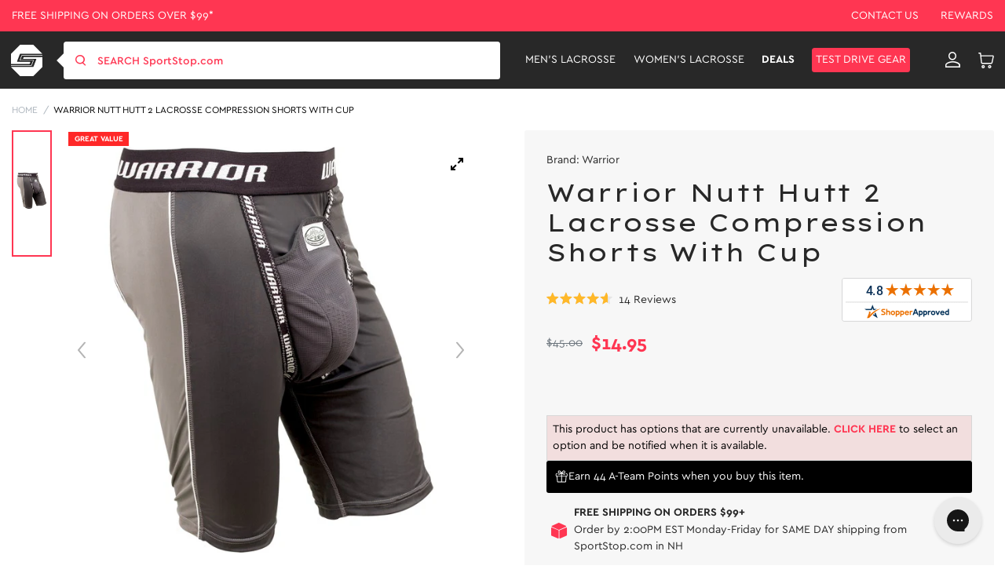

--- FILE ---
content_type: text/html; charset=utf-8
request_url: https://www.sportstop.com/products/warrior-nutt-hutt-2-lacrosse-compression-shorts-with-cup
body_size: 102598
content:


<!doctype html>
<html class="no-js" lang="en">
  <head>
    <script src="//searchserverapi1.com/widgets/shopify/init.js?a=2j0g5e0q2U"></script>
    <meta name="google-site-verification" content="qSnZ98gRaIM_-LT6Dh4SoZyXErCLV4mnXjz0KUKqklw" />
    <meta charset="utf-8">
    <meta http-equiv="X-UA-Compatible" content="IE=edge">
    <meta name="google-site-verification" content="sSwG3eLn0qK0qytWx2_qOebgYNccd4_qDJVZ6Ipad9c" />
    <meta name="viewport" content="width=device-width,initial-scale=1">

    <!-- intelligems.io -->
    <script>
        window.Shopify = window.Shopify || {theme: {id: 130588115082, role: 'main' } };
        window._template = {
            directory: "",
            name: "product",
            suffix: ""
        };
    </script>
    <script type="module" blocking="render" fetchpriority="high" src="https://cdn.intelligems.io/esm/7193cc34421a/bundle.js" async></script>

    <!-- Google Tag Manager -->
    <script>(function(w,d,s,l,i){w[l]=w[l]||[];w[l].push({'gtm.start':
    new Date().getTime(),event:'gtm.js'});var f=d.getElementsByTagName(s)[0],
    j=d.createElement(s),dl=l!='dataLayer'?'&l='+l:'';j.async=true;j.src=
    'https://www.googletagmanager.com/gtm.js?id='+i+dl;f.parentNode.insertBefore(j,f);
    })(window,document,'script','dataLayer','GTM-NNLNBG');</script>
    <!-- End Google Tag Manager -->
  
    <!-- for page speed -->
    
      <script type="text/javascript">const observer=new MutationObserver(e=>{e.forEach(({addedNodes:e})=>{e.forEach(e=>{1===e.nodeType&&"IFRAME"===e.tagName&&(e.src.includes("youtube.com")||e.src.includes("vimeo.com"))&&(e.setAttribute("loading","lazy"),e.setAttribute("data-src",e.src),e.removeAttribute("src")),1===e.nodeType&&"LINK"===e.tagName&&(e.href.includes("amped")||e.href.includes("typekit"))&&(e.setAttribute("data-href",e.href),e.removeAttribute("href")),1!==e.nodeType||"IMG"!==e.tagName||e.src.includes("data:image")||e.setAttribute("loading","lazy"),1===e.nodeType&&"SCRIPT"===e.tagName&&("analytics"==e.className&&(e.type="text/lazyload"),"boomerang"==e.className&&(e.type="text/lazyload"),e.innerHTML.includes("asyncLoad")&&(e.innerHTML=e.innerHTML.replace("if(window.attachEvent)","document.addEventListener('asyncLazyLoad',function(event){asyncLoad();});if(window.attachEvent)").replaceAll(", asyncLoad",", function(){}")),(e.innerHTML.includes("previewBarInjector")||e.innerHTML.includes("adminBarInjector"))&&(e.innerHTML=e.innerHTML.replace("DOMContentLoaded","asyncLazyLoad")),(e.src.includes("assets/storefront")||e.src.includes("assets/shopify_pay/")||e.src.includes("otpo")||e.src.includes("tag/js")||e.src.includes("onsite")||e.src.includes("well"))&&(e.setAttribute("data-src",e.src),e.removeAttribute("src")),(e.innerText.includes("otpo")||e.innerText.includes("webPixelsManager")||e.innerText.includes("fera")||e.innerText.includes("boosterapps"))&&(e.type="text/lazyload"))})})});observer.observe(document.documentElement,{childList:!0,subtree:!0});   (()=>{var e=class extends HTMLElement{constructor(){super();this._shadowRoot=this.attachShadow({mode:"open"}),this._shadowRoot.innerHTML='<style>:host img { pointer-events: none; position: absolute; top: 0; left: 0; width: 99vw; height: 99vh; max-width: 99vw; max-height: 99vh;</style><img id="hell" alt=""/>'}connectedCallback(){this._fullImageEl=this._shadowRoot.querySelector("#hell"),this._fullImageEl.src="data:image/svg+xml,%3Csvg xmlns='http://www.w3.org/2000/svg' viewBox='0 0 8000 8000'%3E%3C/svg%3E"}};customElements.define("live-55",e);})();  document.head.insertAdjacentHTML('afterend', `<live-55></live-55>`);</script>
    

    <script>!function(s,a,e,v,n,t,z){if(s.saq)return;n=s.saq=function(){n.callMethod?n.callMethod.apply(n,arguments):n.queue.push(arguments)};if(!s._saq)s._saq=n;n.push=n;n.loaded=!0;n.version='1.0';n.queue=[];t=a.createElement(e);t.async=!0;t.src=v;z=a.getElementsByTagName(e)[0];z.parentNode.insertBefore(t,z)}(window,document,'script','https://tags.srv.stackadapt.com/events.js');saq('ts','4F4HRgfzstI-HljdacKDhA');</script>

  
<script type="application/ld+json">
{
  "@context": "https://schema.org",
  "@graph": [
    {
      "@type": "Organization",
      "@id": "https://www.sportstop.com/#organization",
      "name": "SportStop.com",
      "url": "https://www.sportstop.com/",
      "logo": "https://cdn.shopify.com/s/files/1/0327/6272/4490/files/red-logo.svg?v=1676479790",
      "description": "SportStop.com is a family-owned online lacrosse shop, offering quality lacrosse equipment, fast shipping, and expert support for players, parents, and coaches. Shop for lacrosse equipment online.",
      "keywords": "Online lacrosse store, SportStop.com, lacrosse equipment online, lacrosse heads, lacrosse sticks, lacrosse apparel, lacrosse accessories",
      "contactPoint": [
        {
          "@type": "ContactPoint",
          "contactType": "customer service",
          "email": "support@sportstop.com",
          "areaServed": "US",
          "availableLanguage": "English"
        }
      ],
      "address": {
        "@type": "PostalAddress",
        "streetAddress": "86 Route 13",
        "addressLocality": "Brookline",
        "addressRegion": "NH",
        "postalCode": "03033",
        "addressCountry": "US"
      },
      "sameAs": [
        "https://www.facebook.com/SportStopLacrosse/",
        "https://twitter.com/SportStopdotCom",
        "https://www.instagram.com/sportstop/",
        "https://www.youtube.com/user/SportStopDotCom"
      ]
    },
    {
      "@type": "WebSite",
      "@id": "https://www.sportstop.com/#website",
      "url": "https://www.sportstop.com/",
      "name": "SportStop.com",
      "potentialAction": {
        "@type": "SearchAction",
        "target": "https://www.sportstop.com/search?q={search_term_string}",
        "query-input": "required name=search_term_string"
      }
    }
  ]
}
</script>

    
<script type="application/ld+json">
{
  "@context": "https://schema.org",
  "@type": "FAQPage",
  "mainEntity": [
    {
      "@type": "Question",
      "name": "How Do You Define Skill Level For Products?",
      "acceptedAnswer": {
        "@type": "Answer",
        "text": "Beginner – 1st year or younger player. Intermediate – 2 or more years playing. Advanced – High School or experienced player. Beginner & Intermediate – 1st year player or looking for better than basic. Beginner, Intermediate & Advanced – All levels. Intermediate & Advanced – 2 or more years playing through elite level. Shop online for lacrosse equipment for all skill levels"
      }
    },
    {
      "@type": "Question",
      "name": "What Is The Best Way To Place An Order?",
      "acceptedAnswer": {
        "@type": "Answer",
        "text": "The best way to place an order is through the SportStop.com online checkout. If you have trouble placing an order through our website, please contact us. We are your trusted online lacrosse store."
      }
    },
    {
      "@type": "Question",
      "name": "How Do I Know If A Product Is In Stock?",
      "acceptedAnswer": {
        "@type": "Answer",
        "text": "Our website uses live inventory from our warehouse. If you can add it to your cart, we should have it. We also often display how many we have available if our inventory is getting low. Visit our website for more information on our wide range of lacrosse equipment."
      }
    },
    {
      "@type": "Question",
      "name": "Can I Cancel An Order?",
      "acceptedAnswer": {
        "@type": "Answer",
        "text": "Please contact us as soon as possible if you would like to cancel your order. The timing of the request is very important since we put an effort into fulfilling orders fast. As long as your order has not been fulfilled, you should be able to cancel it. If it has already been fulfilled, a return can be set up."
      }
    },
    {
      "@type": "Question",
      "name": "How Do I Redeem My Store Credit/Gift Certificate?",
      "acceptedAnswer": {
        "@type": "Answer",
        "text": "There is a Gift Card box to enter your code during the checkout. You can use your store credit or gift certificate to shop our wide range of lacrosse equipment."
      }
    },
    {
      "@type": "Question",
      "name": "How Can I Place A Team Order?",
      "acceptedAnswer": {
        "@type": "Answer",
        "text": "If you are looking for a quote, you can contact Team Sales by emailing teamsales@sportstop.com. Include a list of the products you would like to purchase and the quantity for each product. We will respond to your request as soon as possible. After your initial team order, your account will reflect discounted pricing for future ordering. We are your online lacrosse store."
      }
    }
  ]
}
</script>



    

    <style>
       .ss-item-container [ng-href*="/products/navidium-shipping-protection"]{
          display: none !important;
       }
    </style>
    

    <meta charset="utf-8">
    <meta http-equiv="X-UA-Compatible" content="IE=edge">
    <meta name="viewport" content="width=device-width,initial-scale=1">
    <meta name="theme-color" content="">
    <meta name="google-site-verification" content="TSGTvDf_zsE9KatDltVq_Nc7o5_onA0dG554Px2bFAY" />
    <meta name="google-site-verification" content="1w1pwtTLEQX74xhakcOFUwF1GsyVlF-4bXQPDfo31Qk" />
    <meta name="msvalidate.01" content="633CEDFBB556ACDAD263FA600AD13FC7" /><link rel="canonical" href="https://www.sportstop.com/products/warrior-nutt-hutt-2-lacrosse-compression-shorts-with-cup" /><link rel="icon" type="image/png" href="//www.sportstop.com/cdn/shop/files/Shape1.png?crop=center&height=32&v=1615321330&width=32"><link rel="preconnect" href="https://cdn.searchspring.net/" crossorigin>
    <link rel="preconnect" href="https://cdn.shopify.com" crossorigin>
    <link rel="preconnect" href="https://monorail-edge.shopifysvc.com" crossorigin>
    <link rel="preconnect" href="https://ajax.googleapis.com/ajax/libs/jquery/3.2.1/jquery.min.js" crossorigin>
    <link rel="preconnect" href=" https://js.smile.io/" crossorigin>
    <link rel="preconnect" href="https://www.googletagmanager.com/" crossorigin>
    <link rel="preconnect" href=" https://www.google-analytics.com/" crossorigin>
    <link rel="preconnect" href="https://config.gorgias.chat/" crossorigin>
    
   
    <link rel="preload"  href="https://cdn.shopify.com/s/files/1/0327/6272/4490/files/logo.svg?v=1590060504" as="image">
    <link rel="preload" href="//www.sportstop.com/cdn/shop/t/236/assets/global-icon.css?v=137765410569168476861761886099" as="style" />
    <link rel="preload" href="//www.sportstop.com/cdn/shop/t/236/assets/global.css?v=102111531641115069041767850786" as="style" />
    <link rel="preload" href="//www.sportstop.com/cdn/shop/t/236/assets/bold-bundles.css?v=29950454351589366901754975740" as="style" />
    <link rel="preload" href="//www.sportstop.com/cdn/shop/t/236/assets/swiper-bundle.min.css?v=47373237997798983271684407515" as="style" />
    <link rel="preload" href="//www.sportstop.com/cdn/shop/t/236/assets/template-searchspring.css?v=160974296840129712501752139612" as="style" />
    <link rel="preload" href="//www.sportstop.com/cdn/shop/t/236/assets/component-card.css?v=115340217979130398121763036876" as="style" />
    <link rel="preload" href="//www.sportstop.com/cdn/shop/t/236/assets/utility.js?v=144771331282348309221726051206" as="script" />
    <link rel="preload" href="//www.sportstop.com/cdn/shop/t/236/assets/global.js?v=49513476003267710871726051205" as="script" />
      <title>Warrior Nutt Hutt 2 Lacrosse Compression Shorts with Cup
</title>
    
<meta name="description" content="Warrior Nutt Hutt 2 Lacrosse Compression Shorts with Cup available at the #1 Lacrosse Gear Store">

<meta property="og:site_name" content="SportStop.com ">
<meta property="og:url" content="https://www.sportstop.com/products/warrior-nutt-hutt-2-lacrosse-compression-shorts-with-cup">
<meta property="og:title" content="Warrior Nutt Hutt 2 Lacrosse Compression Shorts with Cup">
<meta property="og:type" content="product">
<meta property="og:description" content="Warrior Nutt Hutt 2 Lacrosse Compression Shorts with Cup available at the #1 Lacrosse Gear Store"><meta property="og:image" content="http://www.sportstop.com/cdn/shop/products/media_0e23489e-d9ba-4f53-a846-3883f914f90e.jpg?v=1759500196">
  <meta property="og:image:secure_url" content="https://www.sportstop.com/cdn/shop/products/media_0e23489e-d9ba-4f53-a846-3883f914f90e.jpg?v=1759500196">
  <meta property="og:image:width" content="600">
  <meta property="og:image:height" content="600"><meta property="og:price:amount" content="14.95">
  <meta property="og:price:currency" content="USD"><meta name="twitter:site" content="@SportStopdotCom"><meta name="twitter:card" content="summary_large_image">
<meta name="twitter:title" content="Warrior Nutt Hutt 2 Lacrosse Compression Shorts with Cup">
<meta name="twitter:description" content="Warrior Nutt Hutt 2 Lacrosse Compression Shorts with Cup available at the #1 Lacrosse Gear Store">
<script>
      var _rollbarConfig = {
        accessToken: "32d30f314f474f8abb15be3a082918f2",
        captureUncaught: false,
        captureUnhandledRejections: false,
        payload: {
            environment: "production",
            //trace_id: 'abc',
            client: {
                javascript: {
                    code_version: '1.0.0',
                    //source_map_enabled: true,
                    //guess_uncaught_frames: true
                }
            }
          }
      };
      // Rollbar Snippet
      !function(r){var e={};function o(n){if(e[n])return e[n].exports;var t=e[n]={i:n,l:!1,exports:{}};return r[n].call(t.exports,t,t.exports,o),t.l=!0,t.exports}o.m=r,o.c=e,o.d=function(r,e,n){o.o(r,e)||Object.defineProperty(r,e,{enumerable:!0,get:n})},o.r=function(r){"undefined"!=typeof Symbol&&Symbol.toStringTag&&Object.defineProperty(r,Symbol.toStringTag,{value:"Module"}),Object.defineProperty(r,"__esModule",{value:!0})},o.t=function(r,e){if(1&e&&(r=o(r)),8&e)return r;if(4&e&&"object"==typeof r&&r&&r.__esModule)return r;var n=Object.create(null);if(o.r(n),Object.defineProperty(n,"default",{enumerable:!0,value:r}),2&e&&"string"!=typeof r)for(var t in r)o.d(n,t,function(e){return r[e]}.bind(null,t));return n},o.n=function(r){var e=r&&r.__esModule?function(){return r.default}:function(){return r};return o.d(e,"a",e),e},o.o=function(r,e){return Object.prototype.hasOwnProperty.call(r,e)},o.p="",o(o.s=0)}([function(r,e,o){"use strict";var n=o(1),t=o(5);_rollbarConfig=_rollbarConfig||{},_rollbarConfig.rollbarJsUrl=_rollbarConfig.rollbarJsUrl||"https://cdn.rollbar.com/rollbarjs/refs/tags/v2.23.0/rollbar.min.js",_rollbarConfig.async=void 0===_rollbarConfig.async||_rollbarConfig.async;var a=n.setupShim(window,_rollbarConfig),l=t(_rollbarConfig);window.rollbar=n.Rollbar,a.loadFull(window,document,!_rollbarConfig.async,_rollbarConfig,l)},function(r,e,o){"use strict";var n=o(2),t=o(3);function a(r){return function(){try{return r.apply(this,arguments)}catch(r){try{console.error("[Rollbar]: Internal error",r)}catch(r){}}}}var l=0;function i(r,e){this.options=r,this._rollbarOldOnError=null;var o=l++;this.shimId=function(){return o},"undefined"!=typeof window&&window._rollbarShims&&(window._rollbarShims[o]={handler:e,messages:[]})}var s=o(4),d=function(r,e){return new i(r,e)},c=function(r){return new s(d,r)};function u(r){return a((function(){var e=this,o=Array.prototype.slice.call(arguments,0),n={shim:e,method:r,args:o,ts:new Date};window._rollbarShims[this.shimId()].messages.push(n)}))}i.prototype.loadFull=function(r,e,o,n,t){var l=!1,i=e.createElement("script"),s=e.getElementsByTagName("script")[0],d=s.parentNode;i.crossOrigin="",i.src=n.rollbarJsUrl,o||(i.async=!0),i.onload=i.onreadystatechange=a((function(){if(!(l||this.readyState&&"loaded"!==this.readyState&&"complete"!==this.readyState)){i.onload=i.onreadystatechange=null;try{d.removeChild(i)}catch(r){}l=!0,function(){var e;if(void 0===r._rollbarDidLoad){e=new Error("rollbar.js did not load");for(var o,n,a,l,i=0;o=r._rollbarShims[i++];)for(o=o.messages||[];n=o.shift();)for(a=n.args||[],i=0;i<a.length;++i)if("function"==typeof(l=a[i])){l(e);break}}"function"==typeof t&&t(e)}()}})),d.insertBefore(i,s)},i.prototype.wrap=function(r,e,o){try{var n;if(n="function"==typeof e?e:function(){return e||{}},"function"!=typeof r)return r;if(r._isWrap)return r;if(!r._rollbar_wrapped&&(r._rollbar_wrapped=function(){o&&"function"==typeof o&&o.apply(this,arguments);try{return r.apply(this,arguments)}catch(o){var e=o;throw e&&("string"==typeof e&&(e=new String(e)),e._rollbarContext=n()||{},e._rollbarContext._wrappedSource=r.toString(),window._rollbarWrappedError=e),e}},r._rollbar_wrapped._isWrap=!0,r.hasOwnProperty))for(var t in r)r.hasOwnProperty(t)&&(r._rollbar_wrapped[t]=r[t]);return r._rollbar_wrapped}catch(e){return r}};for(var p="log,debug,info,warn,warning,error,critical,global,configure,handleUncaughtException,handleAnonymousErrors,handleUnhandledRejection,captureEvent,captureDomContentLoaded,captureLoad".split(","),f=0;f<p.length;++f)i.prototype[p[f]]=u(p[f]);r.exports={setupShim:function(r,e){if(r){var o=e.globalAlias||"Rollbar";if("object"==typeof r[o])return r[o];r._rollbarShims={},r._rollbarWrappedError=null;var l=new c(e);return a((function(){e.captureUncaught&&(l._rollbarOldOnError=r.onerror,n.captureUncaughtExceptions(r,l,!0),e.wrapGlobalEventHandlers&&t(r,l,!0)),e.captureUnhandledRejections&&n.captureUnhandledRejections(r,l,!0);var a=e.autoInstrument;return!1!==e.enabled&&(void 0===a||!0===a||"object"==typeof a&&a.network)&&r.addEventListener&&(r.addEventListener("load",l.captureLoad.bind(l)),r.addEventListener("DOMContentLoaded",l.captureDomContentLoaded.bind(l))),r[o]=l,l}))()}},Rollbar:c}},function(r,e,o){"use strict";function n(r,e,o,n){r._rollbarWrappedError&&(n[4]||(n[4]=r._rollbarWrappedError),n[5]||(n[5]=r._rollbarWrappedError._rollbarContext),r._rollbarWrappedError=null);var t=e.handleUncaughtException.apply(e,n);o&&o.apply(r,n),"anonymous"===t&&(e.anonymousErrorsPending+=1)}r.exports={captureUncaughtExceptions:function(r,e,o){if(r){var t;if("function"==typeof e._rollbarOldOnError)t=e._rollbarOldOnError;else if(r.onerror){for(t=r.onerror;t._rollbarOldOnError;)t=t._rollbarOldOnError;e._rollbarOldOnError=t}e.handleAnonymousErrors();var a=function(){var o=Array.prototype.slice.call(arguments,0);n(r,e,t,o)};o&&(a._rollbarOldOnError=t),r.onerror=a}},captureUnhandledRejections:function(r,e,o){if(r){"function"==typeof r._rollbarURH&&r._rollbarURH.belongsToShim&&r.removeEventListener("unhandledrejection",r._rollbarURH);var n=function(r){var o,n,t;try{o=r.reason}catch(r){o=void 0}try{n=r.promise}catch(r){n="[unhandledrejection] error getting `promise` from event"}try{t=r.detail,!o&&t&&(o=t.reason,n=t.promise)}catch(r){}o||(o="[unhandledrejection] error getting `reason` from event"),e&&e.handleUnhandledRejection&&e.handleUnhandledRejection(o,n)};n.belongsToShim=o,r._rollbarURH=n,r.addEventListener("unhandledrejection",n)}}}},function(r,e,o){"use strict";function n(r,e,o){if(e.hasOwnProperty&&e.hasOwnProperty("addEventListener")){for(var n=e.addEventListener;n._rollbarOldAdd&&n.belongsToShim;)n=n._rollbarOldAdd;var t=function(e,o,t){n.call(this,e,r.wrap(o),t)};t._rollbarOldAdd=n,t.belongsToShim=o,e.addEventListener=t;for(var a=e.removeEventListener;a._rollbarOldRemove&&a.belongsToShim;)a=a._rollbarOldRemove;var l=function(r,e,o){a.call(this,r,e&&e._rollbar_wrapped||e,o)};l._rollbarOldRemove=a,l.belongsToShim=o,e.removeEventListener=l}}r.exports=function(r,e,o){if(r){var t,a,l="EventTarget,Window,Node,ApplicationCache,AudioTrackList,ChannelMergerNode,CryptoOperation,EventSource,FileReader,HTMLUnknownElement,IDBDatabase,IDBRequest,IDBTransaction,KeyOperation,MediaController,MessagePort,ModalWindow,Notification,SVGElementInstance,Screen,TextTrack,TextTrackCue,TextTrackList,WebSocket,WebSocketWorker,Worker,XMLHttpRequest,XMLHttpRequestEventTarget,XMLHttpRequestUpload".split(",");for(t=0;t<l.length;++t)r[a=l[t]]&&r[a].prototype&&n(e,r[a].prototype,o)}}},function(r,e,o){"use strict";function n(r,e){this.impl=r(e,this),this.options=e,function(r){for(var e=function(r){return function(){var e=Array.prototype.slice.call(arguments,0);if(this.impl[r])return this.impl[r].apply(this.impl,e)}},o="log,debug,info,warn,warning,error,critical,global,configure,handleUncaughtException,handleAnonymousErrors,handleUnhandledRejection,_createItem,wrap,loadFull,shimId,captureEvent,captureDomContentLoaded,captureLoad".split(","),n=0;n<o.length;n++)r[o[n]]=e(o[n])}(n.prototype)}n.prototype._swapAndProcessMessages=function(r,e){var o,n,t;for(this.impl=r(this.options);o=e.shift();)n=o.method,t=o.args,this[n]&&"function"==typeof this[n]&&("captureDomContentLoaded"===n||"captureLoad"===n?this[n].apply(this,[t[0],o.ts]):this[n].apply(this,t));return this},r.exports=n},function(r,e,o){"use strict";r.exports=function(r){return function(e){if(!e&&!window._rollbarInitialized){for(var o,n,t=(r=r||{}).globalAlias||"Rollbar",a=window.rollbar,l=function(r){return new a(r)},i=0;o=window._rollbarShims[i++];)n||(n=o.handler),o.handler._swapAndProcessMessages(l,o.messages);window[t]=n,window._rollbarInitialized=!0}}}}]);
      // End Rollbar Snippet
    </script>

    
    
    
    <script>window.performance && window.performance.mark && window.performance.mark('shopify.content_for_header.start');</script><meta name="google-site-verification" content="z0gBQlUilZn5EJmxaahajyHw3E06J4zlCIZaB4Zk1oA">
<meta id="shopify-digital-wallet" name="shopify-digital-wallet" content="/32762724490/digital_wallets/dialog">
<meta name="shopify-checkout-api-token" content="88a92ec18e2a680477e6241578c3642e">
<meta id="in-context-paypal-metadata" data-shop-id="32762724490" data-venmo-supported="true" data-environment="production" data-locale="en_US" data-paypal-v4="true" data-currency="USD">
<link rel="alternate" type="application/json+oembed" href="https://www.sportstop.com/products/warrior-nutt-hutt-2-lacrosse-compression-shorts-with-cup.oembed">
<script async="async" src="/checkouts/internal/preloads.js?locale=en-US"></script>
<link rel="preconnect" href="https://shop.app" crossorigin="anonymous">
<script async="async" src="https://shop.app/checkouts/internal/preloads.js?locale=en-US&shop_id=32762724490" crossorigin="anonymous"></script>
<script id="apple-pay-shop-capabilities" type="application/json">{"shopId":32762724490,"countryCode":"US","currencyCode":"USD","merchantCapabilities":["supports3DS"],"merchantId":"gid:\/\/shopify\/Shop\/32762724490","merchantName":"SportStop.com ","requiredBillingContactFields":["postalAddress","email","phone"],"requiredShippingContactFields":["postalAddress","email","phone"],"shippingType":"shipping","supportedNetworks":["visa","masterCard","amex","discover","elo","jcb"],"total":{"type":"pending","label":"SportStop.com ","amount":"1.00"},"shopifyPaymentsEnabled":true,"supportsSubscriptions":true}</script>
<script id="shopify-features" type="application/json">{"accessToken":"88a92ec18e2a680477e6241578c3642e","betas":["rich-media-storefront-analytics"],"domain":"www.sportstop.com","predictiveSearch":true,"shopId":32762724490,"locale":"en"}</script>
<script>var Shopify = Shopify || {};
Shopify.shop = "sportstoplax.myshopify.com";
Shopify.locale = "en";
Shopify.currency = {"active":"USD","rate":"1.0"};
Shopify.country = "US";
Shopify.theme = {"name":"SportStop-Theme-2.0\/master","id":130588115082,"schema_name":"Dawn","schema_version":"1.0.0","theme_store_id":null,"role":"main"};
Shopify.theme.handle = "null";
Shopify.theme.style = {"id":null,"handle":null};
Shopify.cdnHost = "www.sportstop.com/cdn";
Shopify.routes = Shopify.routes || {};
Shopify.routes.root = "/";</script>
<script type="module">!function(o){(o.Shopify=o.Shopify||{}).modules=!0}(window);</script>
<script>!function(o){function n(){var o=[];function n(){o.push(Array.prototype.slice.apply(arguments))}return n.q=o,n}var t=o.Shopify=o.Shopify||{};t.loadFeatures=n(),t.autoloadFeatures=n()}(window);</script>
<script>
  window.ShopifyPay = window.ShopifyPay || {};
  window.ShopifyPay.apiHost = "shop.app\/pay";
  window.ShopifyPay.redirectState = null;
</script>
<script id="shop-js-analytics" type="application/json">{"pageType":"product"}</script>
<script defer="defer" async type="module" src="//www.sportstop.com/cdn/shopifycloud/shop-js/modules/v2/client.init-shop-cart-sync_BdyHc3Nr.en.esm.js"></script>
<script defer="defer" async type="module" src="//www.sportstop.com/cdn/shopifycloud/shop-js/modules/v2/chunk.common_Daul8nwZ.esm.js"></script>
<script type="module">
  await import("//www.sportstop.com/cdn/shopifycloud/shop-js/modules/v2/client.init-shop-cart-sync_BdyHc3Nr.en.esm.js");
await import("//www.sportstop.com/cdn/shopifycloud/shop-js/modules/v2/chunk.common_Daul8nwZ.esm.js");

  window.Shopify.SignInWithShop?.initShopCartSync?.({"fedCMEnabled":true,"windoidEnabled":true});

</script>
<script>
  window.Shopify = window.Shopify || {};
  if (!window.Shopify.featureAssets) window.Shopify.featureAssets = {};
  window.Shopify.featureAssets['shop-js'] = {"shop-cart-sync":["modules/v2/client.shop-cart-sync_QYOiDySF.en.esm.js","modules/v2/chunk.common_Daul8nwZ.esm.js"],"init-fed-cm":["modules/v2/client.init-fed-cm_DchLp9rc.en.esm.js","modules/v2/chunk.common_Daul8nwZ.esm.js"],"shop-button":["modules/v2/client.shop-button_OV7bAJc5.en.esm.js","modules/v2/chunk.common_Daul8nwZ.esm.js"],"init-windoid":["modules/v2/client.init-windoid_DwxFKQ8e.en.esm.js","modules/v2/chunk.common_Daul8nwZ.esm.js"],"shop-cash-offers":["modules/v2/client.shop-cash-offers_DWtL6Bq3.en.esm.js","modules/v2/chunk.common_Daul8nwZ.esm.js","modules/v2/chunk.modal_CQq8HTM6.esm.js"],"shop-toast-manager":["modules/v2/client.shop-toast-manager_CX9r1SjA.en.esm.js","modules/v2/chunk.common_Daul8nwZ.esm.js"],"init-shop-email-lookup-coordinator":["modules/v2/client.init-shop-email-lookup-coordinator_UhKnw74l.en.esm.js","modules/v2/chunk.common_Daul8nwZ.esm.js"],"pay-button":["modules/v2/client.pay-button_DzxNnLDY.en.esm.js","modules/v2/chunk.common_Daul8nwZ.esm.js"],"avatar":["modules/v2/client.avatar_BTnouDA3.en.esm.js"],"init-shop-cart-sync":["modules/v2/client.init-shop-cart-sync_BdyHc3Nr.en.esm.js","modules/v2/chunk.common_Daul8nwZ.esm.js"],"shop-login-button":["modules/v2/client.shop-login-button_D8B466_1.en.esm.js","modules/v2/chunk.common_Daul8nwZ.esm.js","modules/v2/chunk.modal_CQq8HTM6.esm.js"],"init-customer-accounts-sign-up":["modules/v2/client.init-customer-accounts-sign-up_C8fpPm4i.en.esm.js","modules/v2/client.shop-login-button_D8B466_1.en.esm.js","modules/v2/chunk.common_Daul8nwZ.esm.js","modules/v2/chunk.modal_CQq8HTM6.esm.js"],"init-shop-for-new-customer-accounts":["modules/v2/client.init-shop-for-new-customer-accounts_CVTO0Ztu.en.esm.js","modules/v2/client.shop-login-button_D8B466_1.en.esm.js","modules/v2/chunk.common_Daul8nwZ.esm.js","modules/v2/chunk.modal_CQq8HTM6.esm.js"],"init-customer-accounts":["modules/v2/client.init-customer-accounts_dRgKMfrE.en.esm.js","modules/v2/client.shop-login-button_D8B466_1.en.esm.js","modules/v2/chunk.common_Daul8nwZ.esm.js","modules/v2/chunk.modal_CQq8HTM6.esm.js"],"shop-follow-button":["modules/v2/client.shop-follow-button_CkZpjEct.en.esm.js","modules/v2/chunk.common_Daul8nwZ.esm.js","modules/v2/chunk.modal_CQq8HTM6.esm.js"],"lead-capture":["modules/v2/client.lead-capture_BntHBhfp.en.esm.js","modules/v2/chunk.common_Daul8nwZ.esm.js","modules/v2/chunk.modal_CQq8HTM6.esm.js"],"checkout-modal":["modules/v2/client.checkout-modal_CfxcYbTm.en.esm.js","modules/v2/chunk.common_Daul8nwZ.esm.js","modules/v2/chunk.modal_CQq8HTM6.esm.js"],"shop-login":["modules/v2/client.shop-login_Da4GZ2H6.en.esm.js","modules/v2/chunk.common_Daul8nwZ.esm.js","modules/v2/chunk.modal_CQq8HTM6.esm.js"],"payment-terms":["modules/v2/client.payment-terms_MV4M3zvL.en.esm.js","modules/v2/chunk.common_Daul8nwZ.esm.js","modules/v2/chunk.modal_CQq8HTM6.esm.js"]};
</script>
<script>(function() {
  var isLoaded = false;
  function asyncLoad() {
    if (isLoaded) return;
    isLoaded = true;
    var urls = ["https:\/\/unpkg.com\/@happyreturns\/happyreturns-script-tag?shop=sportstoplax.myshopify.com","https:\/\/config.gorgias.chat\/bundle-loader\/01GYCBRQ2HXR8C69ASSMED46QF?source=shopify1click\u0026shop=sportstoplax.myshopify.com","https:\/\/main-app-production.upsellserverapi.com\/build\/external\/services\/session\/index.js?shop=sportstoplax.myshopify.com","\/\/cdn.shopify.com\/proxy\/68dfc693da10c6ba73d77e84fafeb84aa2f4fd9e03a86db16b4d6eed29347bcf\/api.goaffpro.com\/loader.js?shop=sportstoplax.myshopify.com\u0026sp-cache-control=cHVibGljLCBtYXgtYWdlPTkwMA","https:\/\/searchanise-ef84.kxcdn.com\/widgets\/shopify\/init.js?a=2j0g5e0q2U\u0026shop=sportstoplax.myshopify.com","https:\/\/cdn.9gtb.com\/loader.js?g_cvt_id=6a92d7e0-abcd-412c-9e73-96362e9b283e\u0026shop=sportstoplax.myshopify.com","\/\/backinstock.useamp.com\/widget\/29363_1767155602.js?category=bis\u0026v=6\u0026shop=sportstoplax.myshopify.com"];
    for (var i = 0; i < urls.length; i++) {
      var s = document.createElement('script');
      s.type = 'text/javascript';
      s.async = true;
      s.src = urls[i];
      var x = document.getElementsByTagName('script')[0];
      x.parentNode.insertBefore(s, x);
    }
  };
  if(window.attachEvent) {
    window.attachEvent('onload', asyncLoad);
  } else {
    window.addEventListener('load', asyncLoad, false);
  }
})();</script>
<script id="__st">var __st={"a":32762724490,"offset":-18000,"reqid":"5bdd9548-188c-4eba-a031-7500c0887eaa-1768991722","pageurl":"www.sportstop.com\/products\/warrior-nutt-hutt-2-lacrosse-compression-shorts-with-cup","u":"e53bfb319925","p":"product","rtyp":"product","rid":5218070659210};</script>
<script>window.ShopifyPaypalV4VisibilityTracking = true;</script>
<script id="captcha-bootstrap">!function(){'use strict';const t='contact',e='account',n='new_comment',o=[[t,t],['blogs',n],['comments',n],[t,'customer']],c=[[e,'customer_login'],[e,'guest_login'],[e,'recover_customer_password'],[e,'create_customer']],r=t=>t.map((([t,e])=>`form[action*='/${t}']:not([data-nocaptcha='true']) input[name='form_type'][value='${e}']`)).join(','),a=t=>()=>t?[...document.querySelectorAll(t)].map((t=>t.form)):[];function s(){const t=[...o],e=r(t);return a(e)}const i='password',u='form_key',d=['recaptcha-v3-token','g-recaptcha-response','h-captcha-response',i],f=()=>{try{return window.sessionStorage}catch{return}},m='__shopify_v',_=t=>t.elements[u];function p(t,e,n=!1){try{const o=window.sessionStorage,c=JSON.parse(o.getItem(e)),{data:r}=function(t){const{data:e,action:n}=t;return t[m]||n?{data:e,action:n}:{data:t,action:n}}(c);for(const[e,n]of Object.entries(r))t.elements[e]&&(t.elements[e].value=n);n&&o.removeItem(e)}catch(o){console.error('form repopulation failed',{error:o})}}const l='form_type',E='cptcha';function T(t){t.dataset[E]=!0}const w=window,h=w.document,L='Shopify',v='ce_forms',y='captcha';let A=!1;((t,e)=>{const n=(g='f06e6c50-85a8-45c8-87d0-21a2b65856fe',I='https://cdn.shopify.com/shopifycloud/storefront-forms-hcaptcha/ce_storefront_forms_captcha_hcaptcha.v1.5.2.iife.js',D={infoText:'Protected by hCaptcha',privacyText:'Privacy',termsText:'Terms'},(t,e,n)=>{const o=w[L][v],c=o.bindForm;if(c)return c(t,g,e,D).then(n);var r;o.q.push([[t,g,e,D],n]),r=I,A||(h.body.append(Object.assign(h.createElement('script'),{id:'captcha-provider',async:!0,src:r})),A=!0)});var g,I,D;w[L]=w[L]||{},w[L][v]=w[L][v]||{},w[L][v].q=[],w[L][y]=w[L][y]||{},w[L][y].protect=function(t,e){n(t,void 0,e),T(t)},Object.freeze(w[L][y]),function(t,e,n,w,h,L){const[v,y,A,g]=function(t,e,n){const i=e?o:[],u=t?c:[],d=[...i,...u],f=r(d),m=r(i),_=r(d.filter((([t,e])=>n.includes(e))));return[a(f),a(m),a(_),s()]}(w,h,L),I=t=>{const e=t.target;return e instanceof HTMLFormElement?e:e&&e.form},D=t=>v().includes(t);t.addEventListener('submit',(t=>{const e=I(t);if(!e)return;const n=D(e)&&!e.dataset.hcaptchaBound&&!e.dataset.recaptchaBound,o=_(e),c=g().includes(e)&&(!o||!o.value);(n||c)&&t.preventDefault(),c&&!n&&(function(t){try{if(!f())return;!function(t){const e=f();if(!e)return;const n=_(t);if(!n)return;const o=n.value;o&&e.removeItem(o)}(t);const e=Array.from(Array(32),(()=>Math.random().toString(36)[2])).join('');!function(t,e){_(t)||t.append(Object.assign(document.createElement('input'),{type:'hidden',name:u})),t.elements[u].value=e}(t,e),function(t,e){const n=f();if(!n)return;const o=[...t.querySelectorAll(`input[type='${i}']`)].map((({name:t})=>t)),c=[...d,...o],r={};for(const[a,s]of new FormData(t).entries())c.includes(a)||(r[a]=s);n.setItem(e,JSON.stringify({[m]:1,action:t.action,data:r}))}(t,e)}catch(e){console.error('failed to persist form',e)}}(e),e.submit())}));const S=(t,e)=>{t&&!t.dataset[E]&&(n(t,e.some((e=>e===t))),T(t))};for(const o of['focusin','change'])t.addEventListener(o,(t=>{const e=I(t);D(e)&&S(e,y())}));const B=e.get('form_key'),M=e.get(l),P=B&&M;t.addEventListener('DOMContentLoaded',(()=>{const t=y();if(P)for(const e of t)e.elements[l].value===M&&p(e,B);[...new Set([...A(),...v().filter((t=>'true'===t.dataset.shopifyCaptcha))])].forEach((e=>S(e,t)))}))}(h,new URLSearchParams(w.location.search),n,t,e,['guest_login'])})(!1,!0)}();</script>
<script integrity="sha256-4kQ18oKyAcykRKYeNunJcIwy7WH5gtpwJnB7kiuLZ1E=" data-source-attribution="shopify.loadfeatures" defer="defer" src="//www.sportstop.com/cdn/shopifycloud/storefront/assets/storefront/load_feature-a0a9edcb.js" crossorigin="anonymous"></script>
<script crossorigin="anonymous" defer="defer" src="//www.sportstop.com/cdn/shopifycloud/storefront/assets/shopify_pay/storefront-65b4c6d7.js?v=20250812"></script>
<script data-source-attribution="shopify.dynamic_checkout.dynamic.init">var Shopify=Shopify||{};Shopify.PaymentButton=Shopify.PaymentButton||{isStorefrontPortableWallets:!0,init:function(){window.Shopify.PaymentButton.init=function(){};var t=document.createElement("script");t.src="https://www.sportstop.com/cdn/shopifycloud/portable-wallets/latest/portable-wallets.en.js",t.type="module",document.head.appendChild(t)}};
</script>
<script data-source-attribution="shopify.dynamic_checkout.buyer_consent">
  function portableWalletsHideBuyerConsent(e){var t=document.getElementById("shopify-buyer-consent"),n=document.getElementById("shopify-subscription-policy-button");t&&n&&(t.classList.add("hidden"),t.setAttribute("aria-hidden","true"),n.removeEventListener("click",e))}function portableWalletsShowBuyerConsent(e){var t=document.getElementById("shopify-buyer-consent"),n=document.getElementById("shopify-subscription-policy-button");t&&n&&(t.classList.remove("hidden"),t.removeAttribute("aria-hidden"),n.addEventListener("click",e))}window.Shopify?.PaymentButton&&(window.Shopify.PaymentButton.hideBuyerConsent=portableWalletsHideBuyerConsent,window.Shopify.PaymentButton.showBuyerConsent=portableWalletsShowBuyerConsent);
</script>
<script data-source-attribution="shopify.dynamic_checkout.cart.bootstrap">document.addEventListener("DOMContentLoaded",(function(){function t(){return document.querySelector("shopify-accelerated-checkout-cart, shopify-accelerated-checkout")}if(t())Shopify.PaymentButton.init();else{new MutationObserver((function(e,n){t()&&(Shopify.PaymentButton.init(),n.disconnect())})).observe(document.body,{childList:!0,subtree:!0})}}));
</script>
<link id="shopify-accelerated-checkout-styles" rel="stylesheet" media="screen" href="https://www.sportstop.com/cdn/shopifycloud/portable-wallets/latest/accelerated-checkout-backwards-compat.css" crossorigin="anonymous">
<style id="shopify-accelerated-checkout-cart">
        #shopify-buyer-consent {
  margin-top: 1em;
  display: inline-block;
  width: 100%;
}

#shopify-buyer-consent.hidden {
  display: none;
}

#shopify-subscription-policy-button {
  background: none;
  border: none;
  padding: 0;
  text-decoration: underline;
  font-size: inherit;
  cursor: pointer;
}

#shopify-subscription-policy-button::before {
  box-shadow: none;
}

      </style>

<script>window.performance && window.performance.mark && window.performance.mark('shopify.content_for_header.end');</script>

<style>


@import url('https://fonts.googleapis.com/css2?family=Lexend+Giga:wght@300;400;500;600;700;800;900&display=swap');

@font-face {
    font-family: 'CeraGR';
    src: url('//www.sportstop.com/cdn/shop/t/236/assets/CeraGR-Bold.eot?v=28354212024982110461684407511?#iefix') format('embedded-opentype'),  
       url('//www.sportstop.com/cdn/shop/t/236/assets/CeraGR-Bold.otf?v=153306033101324583901684407513')  format('opentype'),
       url('//www.sportstop.com/cdn/shop/t/236/assets/CeraGR-Bold.woff?v=100103912499871792851684407516') format('woff'), 
       url('//www.sportstop.com/cdn/shop/t/236/assets/CeraGR-Bold.ttf?v=130381566697893538001684407516')  format('truetype'), 
       url('//www.sportstop.com/cdn/shop/t/236/assets/CeraGR-Bold.svg?v=110909918268073302761684407509#CeraGR-Bold') format('svg');
    font-weight: 700;
    font-style: normal;
    font-display: swap;
}

@font-face {
  font-family: 'CeraGR';
  src: url('//www.sportstop.com/cdn/shop/t/236/assets/CeraGR-Medium.eot?v=91562204347222133631684407516?#iefix') format('embedded-opentype'),  
     url('//www.sportstop.com/cdn/shop/t/236/assets/CeraGR-Medium.otf?v=70219788372638698011684407517')  format('opentype'),
     url('//www.sportstop.com/cdn/shop/t/236/assets/CeraGR-Medium.woff?v=84774399646083084921684407515') format('woff'), 
     url('//www.sportstop.com/cdn/shop/t/236/assets/CeraGR-Medium.ttf?v=12248302503516294071684407510')  format('truetype'), 
     url('//www.sportstop.com/cdn/shop/t/236/assets/CeraGR-Medium.svg?v=138866793125194218881684407511#CeraGR-Medium') format('svg');
  font-weight: 500;
  font-style: normal;
  font-display: swap;
}

@font-face {
    font-family: 'CeraGR';
    src: url('//www.sportstop.com/cdn/shop/t/236/assets/CeraGR-Regular.eot?v=68869115109992417501684407516?#iefix') format('embedded-opentype'),  
       url('//www.sportstop.com/cdn/shop/t/236/assets/CeraGR-Regular.otf?v=147949673802930064121684407515')  format('opentype'),
       url('//www.sportstop.com/cdn/shop/t/236/assets/CeraGR-Regular.woff?v=110454359986375435881684407514') format('woff'), 
       url('//www.sportstop.com/cdn/shop/t/236/assets/CeraGR-Regular.ttf?v=147511265282588846261684407514')  format('truetype'), 
       url('//www.sportstop.com/cdn/shop/t/236/assets/CeraGR-Regular.svg?v=154511281051313709091684407515#CeraGR-Regular') format('svg');
    font-weight: 400;
    font-style: normal;
    font-display: swap;
}

@font-face {
  font-family: 'GothamRounded';
  src: url('//www.sportstop.com/cdn/shop/t/236/assets/GothamRounded-Book.eot?v=134859552936556002891684407515?#iefix') format('embedded-opentype'),  
       url('//www.sportstop.com/cdn/shop/t/236/assets/GothamRounded-Book.otf?v=121264512423958912921684407510')  format('opentype'),
       url('//www.sportstop.com/cdn/shop/t/236/assets/GothamRounded-Book.woff?v=71462452960639888531684407508') format('woff'), 
       url('//www.sportstop.com/cdn/shop/t/236/assets/GothamRounded-Book.ttf?v=96517598946940191231684407509')  format('truetype'), 
       url('//www.sportstop.com/cdn/shop/t/236/assets/GothamRounded-Book.svg?v=69131#GothamRounded-Book') format('svg');
  font-weight: 400;
  font-style: normal;
  font-display: swap;
}

@font-face {
    font-family: "sportstop";
    src:url('//www.sportstop.com/cdn/shop/t/236/assets/sportstop.eot?v=101099159505203601191761886100');
    src:url('//www.sportstop.com/cdn/shop/t/236/assets/sportstop.eot?v=101099159505203601191761886100?#5m1zqu') format("embedded-opentype"),
      url('//www.sportstop.com/cdn/shop/t/236/assets/sportstop.woff?v=120959091838695843821761886101') format("woff"),
      url('//www.sportstop.com/cdn/shop/t/236/assets/sportstop.ttf?v=104701800127411423911761886101') format("truetype"),
      url('//www.sportstop.com/cdn/shop/t/236/assets/sportstop.svg?v=26333629113391885351761886100#sportstop') format("svg");
    font-weight: normal;
    font-style: normal;
    font-display: swap;
  }
  
@font-face {
	font-family: 'segoe_print';
	src: url('//www.sportstop.com/cdn/shop/t/236/assets/segoepr.eot?v=154710985956798972051684407515');
    src:url('//www.sportstop.com/cdn/shop/t/236/assets/segoepr.eot?v=154710985956798972051684407515?#iefix') format("embedded-opentype"),
    url('//www.sportstop.com/cdn/shop/t/236/assets/segoepr.woff?v=134364535879296112771684407516') format("woff"),
    url('//www.sportstop.com/cdn/shop/t/236/assets/segoepr.ttf?v=90327384803893414241684407513') format("truetype"),
    url('//www.sportstop.com/cdn/shop/t/236/assets/segoepr.svg?v=13824309568520314431684407511#sportstop') format("svg");
	font-weight: normal;
	font-style: normal;
    font-display: swap;
}
 
@font-face {
    font-family: 'franklin_gothicregular';
    src: url('//www.sportstop.com/cdn/shop/t/236/assets/franklingothic-webfont.woff2?v=156069957945165292091684407515') format('woff2'),
         url('//www.sportstop.com/cdn/shop/t/236/assets/franklingothic-webfont.woff?v=154651083570124215221684407515') format('woff');
    font-weight: normal;
    font-style: normal;
    font-display: swap;
}

@font-face {
    font-family: 'miracleregular';
    src: url('//www.sportstop.com/cdn/shop/t/236/assets/miracle-webfont.woff2?v=123623213530174752841684407508') format('woff2'),
         url('//www.sportstop.com/cdn/shop/t/236/assets/miracle-webfont.woff?v=152160452815953716321684407511') format('woff');
    font-weight: normal;
    font-style: normal;
    font-display: swap;
}

    :root {
        --bs-font-size-root: 14px;
        --bs-font-family-base: CeraGR;
        --bs-base-font-style: normal;
        --bs-font-weight-base: 400;
        --bs-font-size-base: 14px;
        --bs-line-height-base: 1.5;
        --bs-letter-spacing-base: 0;

        --bs-font-family-secondary: Futura;

        --bs-font-family-heading: Lexend Giga;
        --bs-heading-style: normal;
        --bs-headings-font-weight: 400;
        --bs-line-height-heading: 1.2;


        --bs-font-size-xs:11.9994px;
        --bs-font-size-sm:12.999px;
        --bs-font-size-md:14.9996px;
        --bs-font-size-lg:16.9988px;
        --bs-font-size-xl:17.9998px;

        --bs-h1-font-size:32px;
        --bs-h2-font-size:24px;
        --bs-h3-font-size:18px;
        --bs-h4-font-size:16px;
        --bs-h5-font-size:14px;
        --bs-h6-font-size:14px;

        --bs-h1-font-size-md:31px;
        --bs-h2-font-size-md:24px;
        --bs-h3-font-size-md:18px;
        --bs-h4-font-size-md:16px;
        --bs-h5-font-size-md:14px;
        --bs-h6-font-size-md:14px;

        --bs-h1-font-size-sm:23px;
        --bs-h2-font-size-sm:19px;
        --bs-h3-font-size-sm:16px;
        --bs-h4-font-size-sm:15px;
        --bs-h5-font-size-sm:14px;
        --bs-h6-font-size-sm:14px;

        --bs-font-family-button: CeraGR;
        --bs-font-weight-button: 700;
        --bs-font-size-button: 14px;
        --bs-line-height-button: 1.5;
        --bs-letter-spacing: 0;
        --bs-border-width-button: 1px;
        --bs-border-radius-button: .25rem;
        --bs-x-padding-button: 25px;
        --bs-y-padding-button: 12px;

        --bs-x-padding-button-sm: 7px;
        --bs-y-padding-button-sm: 4px;
        --bs-font-size-button-sm: 13px;

        --bs-x-padding-button-lg: 30.80px;
        --bs-y-padding-button-lg: 16.506px;
        --bs-font-size-button-lg: 17px;


        --bs-font-family-input: CeraGR;
        --bs-font-weight-input: 400;
        --bs-font-size-input: 14px;
        --bs-line-height-input: 24px;
        --bs-border-width-input: 1px;
        --bs-border-radius-input: 3.5px;
        --bs-x-padding-input: 16px;
        --bs-y-padding-input: 12px;
        --bs-input-text-color: #6b6b6b;
        --bs-input-ph-text-color: #ff3652;
        --bs-input-border-color: #d7d7d7;
        --bs-input-bg-color: #ffffff;

        --bs-font-size-input-sm: 13px;
        --bs-x-padding-input-sm: 16px;
        --bs-y-padding-input-sm: 11px;

        --bs-font-size-input-lg: 16px;
        --bs-x-padding-input-lg: 20px;
        --bs-y-padding-input-lg: 18px;


        --bs-txt-color-btn-primary: #ffffff;
        --bs-bg-color-btn-primary: #ff3652;
        --bs-bg-hover-color-btn-primary: #ff1031;

        --bs-txt-color-btn-secondary: #ffffff;
        --bs-bg-color-btn-secondary: #484848;
        --bs-bg-hover-color-btn-secondary: #353535;

        --bs-txt-color-btn-white: #000000;
        --bs-bg-color-btn-white: #ffffff;
        --bs-bg-hover-color-btn-white: #221F20;

        --bs-txt-color-btn-dark: #ffffff;
        --bs-bg-color-btn-dark: #000000;
        --bs-bg-hover-color-btn-dark: #222222;

        --bs-shadow: 0 0.125rem 0.25rem rgb(0 0 0 / 8%);
        --bs-shadow-sm: 0 0.125rem 0.25rem rgba(0, 0, 0, 0.075);
        --bs-shadow-lg: 0 1rem 3rem rgba(0, 0, 0, 0.175);


        --bs-container-width: 1430px;
        --bs-container-padding: 15px;


        --bs-body-bg: #ffffff;
        --bs-body-color: #282828;
        --bs-heading-color: ;
        --bs-link-color: #ff3652;
        --bs-link-hover-color: #e90020;
        --bs-color-border: #ebebeb;

        --bs-color-primary: #FF3652;
        --bs-color-secondary: #484848;
        --bs-color-dark: #282828;

        --bs-color-primary-100: #FF8798;
        --bs-color-primary-200: #FF677C;
        --bs-color-primary-300: #FF3652;
        --bs-color-primary-400: #DD2C45;
        --bs-color-primary-500: rgba(0,0,0,0);

        --bs-color-secondary-100: rgba(0,0,0,0);
        --bs-color-secondary-200: rgba(0,0,0,0);
        --bs-color-secondary-300: rgba(0,0,0,0);
        --bs-color-secondary-400: rgba(0,0,0,0);
        --bs-color-secondary-500: rgba(0,0,0,0);

        --bs-color-white: #ffffff;
        --bs-color-gray-100: #fdfdfd;
        --bs-color-gray-200: #f7f7f7;
        --bs-color-gray-300: #ebebeb;
        --bs-color-gray-400: #d7d7d7;
        --bs-color-gray-500: #adb5bd;
        --bs-color-gray-600: #6c757d;
        --bs-color-gray-700: #6b6b6b;
        --bs-color-gray-800: #484848;
        --bs-color-gray-900: #282828;
        --bs-color-black: #000000;


        --bs-color-success: #28a745;
        --bs-color-warning: #e90020;
        --bs-color-danger: #dc3545;
        --bs-color-light: #fdfdfd;
        --bs-color-info: #17a2b8;

        --bs-color-pink: rgba(0,0,0,0);
        --bs-color-red: rgba(0,0,0,0);
        --bs-color-orange: rgba(0,0,0,0);
        --bs-color-yellow: #dc3545;
        --bs-color-green: #856404;
        --bs-color-teal: #dc3545;   
        --bs-color-cyan: #dc3545;
      
    }

    *,
    *::before,
    *::after {
        box-sizing: inherit;
    }

    html {
        box-sizing: border-box;
        font-size: 62.5%;
        height: 100%;
    }

    body {
        margin: 0;
        font-family: var(--bs-font-family-base);
        font-size: var(--bs-font-size-base);
        font-weight: var(--bs-font-weight-base);
        line-height: var(--bs-line-height-base);
        font-style: var(--bs-base-font-style);
        color: var(--bs-body-color);
        background-color: var(--bs-body-bg);
        letter-spacing:var(--bs-letter-spacing-base);
    }
</style>
<link href="//www.sportstop.com/cdn/shop/t/236/assets/global-icon.css?v=137765410569168476861761886099" rel="stylesheet" type="text/css" media="all" />


<link href="//www.sportstop.com/cdn/shop/t/236/assets/swiper-bundle.min.css?v=47373237997798983271684407515" rel="stylesheet" type="text/css" media="all" />


<link href="//www.sportstop.com/cdn/shop/t/236/assets/component-card.css?v=115340217979130398121763036876" rel="stylesheet" type="text/css" media="all" />


<link href="//www.sportstop.com/cdn/shop/t/236/assets/global.css?v=102111531641115069041767850786" rel="stylesheet" type="text/css" media="all" />


<link href="//www.sportstop.com/cdn/shop/t/236/assets/template-searchspring.css?v=160974296840129712501752139612" rel="stylesheet" type="text/css" media="all" />


<link href="//www.sportstop.com/cdn/shop/t/236/assets/template-product-new.css?v=18796416822459834901763036877" rel="stylesheet" type="text/css" media="all" />
    <link href="//www.sportstop.com/cdn/shop/t/236/assets/bold-bundles.css?v=29950454351589366901754975740" rel="stylesheet" type="text/css" media="all" />
<link href="//www.sportstop.com/cdn/shop/t/236/assets/component-modal.css?v=26065649356809066541734080553" rel="stylesheet" type="text/css" media="all" />
<script id="bold-platform-data" type="application/json">
    {
        "shop": {
            "domain": "www.sportstop.com",
            "permanent_domain": "sportstoplax.myshopify.com",
            "url": "https://www.sportstop.com",
            "secure_url": "https://www.sportstop.com",
            "money_format": "${{amount}}",
            "currency": "USD"
        },
        "customer": {
            "id": null,
            "tags": null
        },
        "cart": {"note":null,"attributes":{},"original_total_price":0,"total_price":0,"total_discount":0,"total_weight":0.0,"item_count":0,"items":[],"requires_shipping":false,"currency":"USD","items_subtotal_price":0,"cart_level_discount_applications":[],"checkout_charge_amount":0},
        "template": "product",
        "product": {"id":5218070659210,"title":"Warrior Nutt Hutt 2 Lacrosse Compression Shorts with Cup","handle":"warrior-nutt-hutt-2-lacrosse-compression-shorts-with-cup","description":"With its breathable compression construction and high impact ABS plastic cup, the Nutt Hutt provides superior comfort and protection where you need it most. \u003cbr\u003e \u003cbr\u003e \r\nUtilizes anatomic mobility design for superior protection and range of motion. \u003cbr\u003e \u003cbr\u003e \r\nNEW - Durable ABS plastic cup has soft rubber edges for the ultimate in comfort. \u003cbr\u003e\u003cbr\u003e\u003cbr\u003eDue to the personal nature of this item, we cannot accept any returns or exchanges for any reason.","published_at":"2021-02-11T22:15:08-05:00","created_at":"2020-07-07T15:52:43-04:00","vendor":"Warrior","type":"","tags":["adult-large","adult-medium","adult-small","adult-x-large","adult-xx-large","athletic-supporters","HR-mail-only","internalid-18866","item_name-war11nh2","male","mens-lacrosse","netsuite-migrated","protective-gear","sale","youth-large","youth-medium","youth-small"],"price":1495,"price_min":1495,"price_max":1495,"available":false,"price_varies":false,"compare_at_price":4500,"compare_at_price_min":4500,"compare_at_price_max":4500,"compare_at_price_varies":false,"variants":[{"id":34339607085194,"title":"Adult Large","option1":"Adult Large","option2":null,"option3":null,"sku":"WAR11NH2-ALG","requires_shipping":true,"taxable":true,"featured_image":{"id":19272171126922,"product_id":5218070659210,"position":1,"created_at":"2020-11-21T01:19:22-05:00","updated_at":"2025-10-03T10:03:16-04:00","alt":null,"width":600,"height":600,"src":"\/\/www.sportstop.com\/cdn\/shop\/products\/media_0e23489e-d9ba-4f53-a846-3883f914f90e.jpg?v=1759500196","variant_ids":[34339607085194,34339607117962,34339607150730,34339607183498,34339607216266,34339607249034,34339607281802,34339607314570]},"available":false,"name":"Warrior Nutt Hutt 2 Lacrosse Compression Shorts with Cup - Adult Large","public_title":"Adult Large","options":["Adult Large"],"price":1495,"weight":907,"compare_at_price":4500,"inventory_management":"shopify","barcode":"618983420793","featured_media":{"alt":null,"id":11446479323274,"position":1,"preview_image":{"aspect_ratio":1.0,"height":600,"width":600,"src":"\/\/www.sportstop.com\/cdn\/shop\/products\/media_0e23489e-d9ba-4f53-a846-3883f914f90e.jpg?v=1759500196"}},"requires_selling_plan":false,"selling_plan_allocations":[],"quantity_rule":{"min":1,"max":null,"increment":1}},{"id":34339607117962,"title":"Adult Medium","option1":"Adult Medium","option2":null,"option3":null,"sku":"WAR11NH2-AMED","requires_shipping":true,"taxable":true,"featured_image":{"id":19272171126922,"product_id":5218070659210,"position":1,"created_at":"2020-11-21T01:19:22-05:00","updated_at":"2025-10-03T10:03:16-04:00","alt":null,"width":600,"height":600,"src":"\/\/www.sportstop.com\/cdn\/shop\/products\/media_0e23489e-d9ba-4f53-a846-3883f914f90e.jpg?v=1759500196","variant_ids":[34339607085194,34339607117962,34339607150730,34339607183498,34339607216266,34339607249034,34339607281802,34339607314570]},"available":false,"name":"Warrior Nutt Hutt 2 Lacrosse Compression Shorts with Cup - Adult Medium","public_title":"Adult Medium","options":["Adult Medium"],"price":1495,"weight":907,"compare_at_price":4500,"inventory_management":"shopify","barcode":"618983420816","featured_media":{"alt":null,"id":11446479323274,"position":1,"preview_image":{"aspect_ratio":1.0,"height":600,"width":600,"src":"\/\/www.sportstop.com\/cdn\/shop\/products\/media_0e23489e-d9ba-4f53-a846-3883f914f90e.jpg?v=1759500196"}},"requires_selling_plan":false,"selling_plan_allocations":[],"quantity_rule":{"min":1,"max":null,"increment":1}},{"id":34339607150730,"title":"Adult Small","option1":"Adult Small","option2":null,"option3":null,"sku":"WAR11NH2-ASM","requires_shipping":true,"taxable":true,"featured_image":{"id":19272171126922,"product_id":5218070659210,"position":1,"created_at":"2020-11-21T01:19:22-05:00","updated_at":"2025-10-03T10:03:16-04:00","alt":null,"width":600,"height":600,"src":"\/\/www.sportstop.com\/cdn\/shop\/products\/media_0e23489e-d9ba-4f53-a846-3883f914f90e.jpg?v=1759500196","variant_ids":[34339607085194,34339607117962,34339607150730,34339607183498,34339607216266,34339607249034,34339607281802,34339607314570]},"available":false,"name":"Warrior Nutt Hutt 2 Lacrosse Compression Shorts with Cup - Adult Small","public_title":"Adult Small","options":["Adult Small"],"price":1495,"weight":907,"compare_at_price":4500,"inventory_management":"shopify","barcode":"618983420830","featured_media":{"alt":null,"id":11446479323274,"position":1,"preview_image":{"aspect_ratio":1.0,"height":600,"width":600,"src":"\/\/www.sportstop.com\/cdn\/shop\/products\/media_0e23489e-d9ba-4f53-a846-3883f914f90e.jpg?v=1759500196"}},"requires_selling_plan":false,"selling_plan_allocations":[],"quantity_rule":{"min":1,"max":null,"increment":1}},{"id":34339607183498,"title":"Adult X-Large","option1":"Adult X-Large","option2":null,"option3":null,"sku":"WAR11NH2-AXL","requires_shipping":true,"taxable":true,"featured_image":{"id":19272171126922,"product_id":5218070659210,"position":1,"created_at":"2020-11-21T01:19:22-05:00","updated_at":"2025-10-03T10:03:16-04:00","alt":null,"width":600,"height":600,"src":"\/\/www.sportstop.com\/cdn\/shop\/products\/media_0e23489e-d9ba-4f53-a846-3883f914f90e.jpg?v=1759500196","variant_ids":[34339607085194,34339607117962,34339607150730,34339607183498,34339607216266,34339607249034,34339607281802,34339607314570]},"available":false,"name":"Warrior Nutt Hutt 2 Lacrosse Compression Shorts with Cup - Adult X-Large","public_title":"Adult X-Large","options":["Adult X-Large"],"price":1495,"weight":907,"compare_at_price":4500,"inventory_management":"shopify","barcode":"618983420779","featured_media":{"alt":null,"id":11446479323274,"position":1,"preview_image":{"aspect_ratio":1.0,"height":600,"width":600,"src":"\/\/www.sportstop.com\/cdn\/shop\/products\/media_0e23489e-d9ba-4f53-a846-3883f914f90e.jpg?v=1759500196"}},"requires_selling_plan":false,"selling_plan_allocations":[],"quantity_rule":{"min":1,"max":null,"increment":1}},{"id":34339607216266,"title":"Adult XX-Large","option1":"Adult XX-Large","option2":null,"option3":null,"sku":"WAR11NH2-AXXL","requires_shipping":true,"taxable":true,"featured_image":{"id":19272171126922,"product_id":5218070659210,"position":1,"created_at":"2020-11-21T01:19:22-05:00","updated_at":"2025-10-03T10:03:16-04:00","alt":null,"width":600,"height":600,"src":"\/\/www.sportstop.com\/cdn\/shop\/products\/media_0e23489e-d9ba-4f53-a846-3883f914f90e.jpg?v=1759500196","variant_ids":[34339607085194,34339607117962,34339607150730,34339607183498,34339607216266,34339607249034,34339607281802,34339607314570]},"available":false,"name":"Warrior Nutt Hutt 2 Lacrosse Compression Shorts with Cup - Adult XX-Large","public_title":"Adult XX-Large","options":["Adult XX-Large"],"price":1495,"weight":907,"compare_at_price":4500,"inventory_management":"shopify","barcode":"618983420755","featured_media":{"alt":null,"id":11446479323274,"position":1,"preview_image":{"aspect_ratio":1.0,"height":600,"width":600,"src":"\/\/www.sportstop.com\/cdn\/shop\/products\/media_0e23489e-d9ba-4f53-a846-3883f914f90e.jpg?v=1759500196"}},"requires_selling_plan":false,"selling_plan_allocations":[],"quantity_rule":{"min":1,"max":null,"increment":1}},{"id":34339607249034,"title":"Youth Large","option1":"Youth Large","option2":null,"option3":null,"sku":"WAR11NH2-YL","requires_shipping":true,"taxable":true,"featured_image":{"id":19272171126922,"product_id":5218070659210,"position":1,"created_at":"2020-11-21T01:19:22-05:00","updated_at":"2025-10-03T10:03:16-04:00","alt":null,"width":600,"height":600,"src":"\/\/www.sportstop.com\/cdn\/shop\/products\/media_0e23489e-d9ba-4f53-a846-3883f914f90e.jpg?v=1759500196","variant_ids":[34339607085194,34339607117962,34339607150730,34339607183498,34339607216266,34339607249034,34339607281802,34339607314570]},"available":false,"name":"Warrior Nutt Hutt 2 Lacrosse Compression Shorts with Cup - Youth Large","public_title":"Youth Large","options":["Youth Large"],"price":1495,"weight":907,"compare_at_price":4500,"inventory_management":"shopify","barcode":"618983420847","featured_media":{"alt":null,"id":11446479323274,"position":1,"preview_image":{"aspect_ratio":1.0,"height":600,"width":600,"src":"\/\/www.sportstop.com\/cdn\/shop\/products\/media_0e23489e-d9ba-4f53-a846-3883f914f90e.jpg?v=1759500196"}},"requires_selling_plan":false,"selling_plan_allocations":[],"quantity_rule":{"min":1,"max":null,"increment":1}},{"id":34339607281802,"title":"Youth Medium","option1":"Youth Medium","option2":null,"option3":null,"sku":"WAR11NH2-YM","requires_shipping":true,"taxable":true,"featured_image":{"id":19272171126922,"product_id":5218070659210,"position":1,"created_at":"2020-11-21T01:19:22-05:00","updated_at":"2025-10-03T10:03:16-04:00","alt":null,"width":600,"height":600,"src":"\/\/www.sportstop.com\/cdn\/shop\/products\/media_0e23489e-d9ba-4f53-a846-3883f914f90e.jpg?v=1759500196","variant_ids":[34339607085194,34339607117962,34339607150730,34339607183498,34339607216266,34339607249034,34339607281802,34339607314570]},"available":false,"name":"Warrior Nutt Hutt 2 Lacrosse Compression Shorts with Cup - Youth Medium","public_title":"Youth Medium","options":["Youth Medium"],"price":1495,"weight":907,"compare_at_price":4500,"inventory_management":"shopify","barcode":"618983420854","featured_media":{"alt":null,"id":11446479323274,"position":1,"preview_image":{"aspect_ratio":1.0,"height":600,"width":600,"src":"\/\/www.sportstop.com\/cdn\/shop\/products\/media_0e23489e-d9ba-4f53-a846-3883f914f90e.jpg?v=1759500196"}},"requires_selling_plan":false,"selling_plan_allocations":[],"quantity_rule":{"min":1,"max":null,"increment":1}},{"id":34339607314570,"title":"Youth Small","option1":"Youth Small","option2":null,"option3":null,"sku":"WAR11NH2-YS","requires_shipping":true,"taxable":true,"featured_image":{"id":19272171126922,"product_id":5218070659210,"position":1,"created_at":"2020-11-21T01:19:22-05:00","updated_at":"2025-10-03T10:03:16-04:00","alt":null,"width":600,"height":600,"src":"\/\/www.sportstop.com\/cdn\/shop\/products\/media_0e23489e-d9ba-4f53-a846-3883f914f90e.jpg?v=1759500196","variant_ids":[34339607085194,34339607117962,34339607150730,34339607183498,34339607216266,34339607249034,34339607281802,34339607314570]},"available":false,"name":"Warrior Nutt Hutt 2 Lacrosse Compression Shorts with Cup - Youth Small","public_title":"Youth Small","options":["Youth Small"],"price":1495,"weight":907,"compare_at_price":4500,"inventory_management":"shopify","barcode":"618983420861","featured_media":{"alt":null,"id":11446479323274,"position":1,"preview_image":{"aspect_ratio":1.0,"height":600,"width":600,"src":"\/\/www.sportstop.com\/cdn\/shop\/products\/media_0e23489e-d9ba-4f53-a846-3883f914f90e.jpg?v=1759500196"}},"requires_selling_plan":false,"selling_plan_allocations":[],"quantity_rule":{"min":1,"max":null,"increment":1}}],"images":["\/\/www.sportstop.com\/cdn\/shop\/products\/media_0e23489e-d9ba-4f53-a846-3883f914f90e.jpg?v=1759500196"],"featured_image":"\/\/www.sportstop.com\/cdn\/shop\/products\/media_0e23489e-d9ba-4f53-a846-3883f914f90e.jpg?v=1759500196","options":["size"],"media":[{"alt":null,"id":11446479323274,"position":1,"preview_image":{"aspect_ratio":1.0,"height":600,"width":600,"src":"\/\/www.sportstop.com\/cdn\/shop\/products\/media_0e23489e-d9ba-4f53-a846-3883f914f90e.jpg?v=1759500196"},"aspect_ratio":1.0,"height":600,"media_type":"image","src":"\/\/www.sportstop.com\/cdn\/shop\/products\/media_0e23489e-d9ba-4f53-a846-3883f914f90e.jpg?v=1759500196","width":600}],"requires_selling_plan":false,"selling_plan_groups":[],"content":"With its breathable compression construction and high impact ABS plastic cup, the Nutt Hutt provides superior comfort and protection where you need it most. \u003cbr\u003e \u003cbr\u003e \r\nUtilizes anatomic mobility design for superior protection and range of motion. \u003cbr\u003e \u003cbr\u003e \r\nNEW - Durable ABS plastic cup has soft rubber edges for the ultimate in comfort. \u003cbr\u003e\u003cbr\u003e\u003cbr\u003eDue to the personal nature of this item, we cannot accept any returns or exchanges for any reason."},
        "collection": null
    }
</script>
<style>
    .money[data-product-id], .money[data-product-handle], .money[data-variant-id], .money[data-line-index], .money[data-cart-total] {
        animation: moneyAnimation 0s 2s forwards;
        visibility: hidden;
    }
    @keyframes moneyAnimation {
        to   { visibility: visible; }
    }
</style>

<script src="https://static.boldcommerce.com/bold-platform/sf/pr.js" type="text/javascript"></script>
      
<script>window.BOLD = window.BOLD || {};
    window.BOLD.common = window.BOLD.common || {};
    window.BOLD.common.Shopify = window.BOLD.common.Shopify || {};
    window.BOLD.common.Shopify.shop = {
      domain: 'www.sportstop.com',
      permanent_domain: 'sportstoplax.myshopify.com',
      url: 'https://www.sportstop.com',
      secure_url: 'https://www.sportstop.com',
      money_format: "${{amount}}",
      currency: "USD"
    };
    window.BOLD.common.Shopify.customer = {
      id: null,
      tags: null,
    };
    window.BOLD.common.Shopify.cart = {"note":null,"attributes":{},"original_total_price":0,"total_price":0,"total_discount":0,"total_weight":0.0,"item_count":0,"items":[],"requires_shipping":false,"currency":"USD","items_subtotal_price":0,"cart_level_discount_applications":[],"checkout_charge_amount":0};
    window.BOLD.common.template = 'product';window.BOLD.common.Shopify.formatMoney = function(money, format) {
        function n(t, e) {
            return "undefined" == typeof t ? e : t
        }
        function r(t, e, r, i) {
            if (e = n(e, 2),
                r = n(r, ","),
                i = n(i, "."),
            isNaN(t) || null == t)
                return 0;
            t = (t / 100).toFixed(e);
            var o = t.split(".")
                , a = o[0].replace(/(\d)(?=(\d\d\d)+(?!\d))/g, "$1" + r)
                , s = o[1] ? i + o[1] : "";
            return a + s
        }
        "string" == typeof money && (money = money.replace(".", ""));
        var i = ""
            , o = /\{\{\s*(\w+)\s*\}\}/
            , a = format || window.BOLD.common.Shopify.shop.money_format || window.Shopify.money_format || "$ {{ amount }}";
        switch (a.match(o)[1]) {
            case "amount":
                i = r(money, 2, ",", ".");
                break;
            case "amount_no_decimals":
                i = r(money, 0, ",", ".");
                break;
            case "amount_with_comma_separator":
                i = r(money, 2, ".", ",");
                break;
            case "amount_no_decimals_with_comma_separator":
                i = r(money, 0, ".", ",");
                break;
            case "amount_with_space_separator":
                i = r(money, 2, " ", ",");
                break;
            case "amount_no_decimals_with_space_separator":
                i = r(money, 0, " ", ",");
                break;
            case "amount_with_apostrophe_separator":
                i = r(money, 2, "'", ".");
                break;
        }
        return a.replace(o, i);
    };
    window.BOLD.common.Shopify.saveProduct = function (handle, product) {
      if (typeof handle === 'string' && typeof window.BOLD.common.Shopify.products[handle] === 'undefined') {
        if (typeof product === 'number') {
          window.BOLD.common.Shopify.handles[product] = handle;
          product = { id: product };
        }
        window.BOLD.common.Shopify.products[handle] = product;
      }
    };
    window.BOLD.common.Shopify.saveVariant = function (variant_id, variant) {
      if (typeof variant_id === 'number' && typeof window.BOLD.common.Shopify.variants[variant_id] === 'undefined') {
        window.BOLD.common.Shopify.variants[variant_id] = variant;
      }
    };window.BOLD.common.Shopify.products = window.BOLD.common.Shopify.products || {};
    window.BOLD.common.Shopify.variants = window.BOLD.common.Shopify.variants || {};
    window.BOLD.common.Shopify.handles = window.BOLD.common.Shopify.handles || {};window.BOLD.common.Shopify.handle = "warrior-nutt-hutt-2-lacrosse-compression-shorts-with-cup"
window.BOLD.common.Shopify.saveProduct("warrior-nutt-hutt-2-lacrosse-compression-shorts-with-cup", 5218070659210);window.BOLD.common.Shopify.saveVariant(34339607085194, { product_id: 5218070659210, product_handle: "warrior-nutt-hutt-2-lacrosse-compression-shorts-with-cup", price: 1495, group_id: '', csp_metafield: {}});window.BOLD.common.Shopify.saveVariant(34339607117962, { product_id: 5218070659210, product_handle: "warrior-nutt-hutt-2-lacrosse-compression-shorts-with-cup", price: 1495, group_id: '', csp_metafield: {}});window.BOLD.common.Shopify.saveVariant(34339607150730, { product_id: 5218070659210, product_handle: "warrior-nutt-hutt-2-lacrosse-compression-shorts-with-cup", price: 1495, group_id: '', csp_metafield: {}});window.BOLD.common.Shopify.saveVariant(34339607183498, { product_id: 5218070659210, product_handle: "warrior-nutt-hutt-2-lacrosse-compression-shorts-with-cup", price: 1495, group_id: '', csp_metafield: {}});window.BOLD.common.Shopify.saveVariant(34339607216266, { product_id: 5218070659210, product_handle: "warrior-nutt-hutt-2-lacrosse-compression-shorts-with-cup", price: 1495, group_id: '', csp_metafield: {}});window.BOLD.common.Shopify.saveVariant(34339607249034, { product_id: 5218070659210, product_handle: "warrior-nutt-hutt-2-lacrosse-compression-shorts-with-cup", price: 1495, group_id: '', csp_metafield: {}});window.BOLD.common.Shopify.saveVariant(34339607281802, { product_id: 5218070659210, product_handle: "warrior-nutt-hutt-2-lacrosse-compression-shorts-with-cup", price: 1495, group_id: '', csp_metafield: {}});window.BOLD.common.Shopify.saveVariant(34339607314570, { product_id: 5218070659210, product_handle: "warrior-nutt-hutt-2-lacrosse-compression-shorts-with-cup", price: 1495, group_id: '', csp_metafield: {}});window.BOLD.apps_installed = {"Product Bundles":3} || {};window.BOLD.common.Shopify.metafields = window.BOLD.common.Shopify.metafields || {};window.BOLD.common.Shopify.metafields["bold_rp"] = {};window.BOLD.common.Shopify.metafields["bold_csp_defaults"] = {};window.BOLD.common.cacheParams = window.BOLD.common.cacheParams || {};
</script><script src="https://bundles.boldapps.net/js/bundles.js" type="text/javascript"></script>
<link href="//www.sportstop.com/cdn/shop/t/236/assets/bold-bundles.css?v=29950454351589366901754975740" rel="stylesheet" type="text/css" media="all" />
    
    <script>document.documentElement.className = document.documentElement.className.replace('no-js', 'js');</script>

    <!-- Google tag (gtag.js) -->
    <script async data-src="https://www.googletagmanager.com/gtag/js?id=AW-1071693464"></script>
    <script>
      window.dataLayer = window.dataLayer || [];
      function gtag(){dataLayer.push(arguments);}
      gtag('js', new Date());

      gtag('config', 'AW-1071693464');

      gtag('event', 'page_view', {
      'send_to': 'AW-1071693464',
      'ecomm_pagetype': 'product',
      'ecomm_prodid': '5218070659210',
      'ecomm_totalvalue': '$14.95'
      });
    </script>
    <!-- End Google tag (gtag.js) -->

    <script type="text/javascript">
      (function(c,l,a,r,i,t,y){
          c[a]=c[a]||function(){(c[a].q=c[a].q||[]).push(arguments)};
          t=l.createElement(r);t.async=1;t.src="https://www.clarity.ms/tag/"+i;
          y=l.getElementsByTagName(r)[0];y.parentNode.insertBefore(t,y);
      })(window, document, "clarity", "script", "qtcgnlfltf");
    </script>
    
    <style>
      #about-our-sports .container p.aboutoursports1{
          padding: 1.5rem!important;
          background-color: #282828;
          color: #fff;
          letter-spacing: .05rem;
          text-transform: capitalize!important;
          font-size: 16px;
      }

      #about-our-sports .container p.aboutoursports2{
          padding: 1.5rem!important;
          background-color: #ff3652;
          color: #fff;
          letter-spacing: .05rem;
          text-transform: capitalize !important;
          font-size: 16px;
      }

      #about-our-sports .container p.aboutoursports1 a:link, #about-our-sports .container p.aboutoursports2 a:link{
          color: #fff;
          text-decoration:none;
      }

    #about-our-sports .container p.aboutoursports1 a:hover, #about-our-sports .container p.aboutoursports2 a:hover{
        color: #fff;
        text-decoration:underline;
    }

     #about-our-sports .container p.aboutoursports1 a:visited, #about-our-sports .container p.aboutoursports2 a:visited{
          color: #fff;
          text-decoration:none;
      }

    </style>

   <script type="text/javascript">
  window.Adoric_State = window.Adoric_State || {};
  window.Adoric_State.shop = {
    permanent_domain: 'sportstoplax.myshopify.com',
    currency: "USD",
    money_format: "${{amount}}",
    id: 32762724490
  };
  
  window.Adoric_State.pageTitle = 'Warrior Nutt Hutt 2 Lacrosse Compression Shorts with Cup'
  window.Adoric_State.template = 'product';
  window.Adoric_State.cart = {};

  

  const ADORIC_RECENTRLY_VIEWED_PRODUCT_KEY = '_adoricRecentlyViewed';
  window.Adoric_State.counters = ["#CartCount span:first-child","#Cartcount",".cart-counter",".cart-count-bubble span:first-child",".number-wrapper .number",".header-cart__count",".cart-link .cartCountN",".cart-button span:first-child","#cartCount",".cart_count","a[href=\"/cart\"] span:not([class])","a[href=\"/cart\"] span[class^=\"count\"]","a[href=\"/cart\"] span[class$=\"Count\"]"]
  const ADORIC_SAVED_PRODUCTS_COUNT = 16;

  window.Adoric_State.getRecentlyViewed = async () => {
    const storageData = JSON.parse(localStorage.getItem(ADORIC_RECENTRLY_VIEWED_PRODUCT_KEY)) || [];
    const handles = window.Adoric_State.product 
      ? storageData.filter(item => item.id !== window.Adoric_State.product.id).map(({ handle }) => handle)
      : storageData.map(({ handle }) => handle);

    return fetch(window.Shopify.routes.root + `search?view=view-adoric-json&q=${handles.join(',')}`)
      .then(response => response.json());
  }

  const variantsMapper = (variant, product) => {
    const variantData =  {
      variantId: variant.id,
      productId: product.id,
      price: variant.price ? variant.price / 100 : null,
      comparePrice: variant.compare_at_price ? variant.compare_at_price / 100 : null,
      title: variant.title || product.title,
      image: null,
      imageAlt: null
    };

    if (variant.featured_image) {
      variantData.image = variant.featured_image.src;
      variantData.imageAlt = variant.featured_image.alt;
    } else {
      const image = product.media.find(file => file.media_type === 'image');

      if (image) {
        variantData.image = image.src;
        variantData.imageAlt = image.alt;
      }
    }

    return variantData;
  }

  window.Adoric_State.formatProducts = (products) => {
    return products.map(product => {
      const productData = {
        productId: product.item.id,
        title: product.item.title,
        handle: product.item.handle,
        description: product.trm.description
      };

      if (product.item.variants.length === 1) {
        productData.hasOneVariant = true;
        productData.variant = variantsMapper(product.item.variants[0], product.item);
      } else {
        productData.variants = product.item.variants.map(variant => variantsMapper(variant, product.item));
      }
      
      return productData;
    });
  }

  window.Adoric_State.getProductsByHandles = (handles) => {
      return fetch(window.Shopify.routes.root + `search?view=view-adoric-json&q=${handles.join(',')}`)
        .then(response => response.json());
  }

  window.Adoric_State.recentlyRecommendation = async () => {
    const { products } = await window.Adoric_State.getRecentlyViewed();

    return window.Adoric_State.formatProducts(products);
  }

  
    if (window.Adoric_State.template == 'product'){
      window.Adoric_State.product = {"id":5218070659210,"title":"Warrior Nutt Hutt 2 Lacrosse Compression Shorts with Cup","handle":"warrior-nutt-hutt-2-lacrosse-compression-shorts-with-cup","description":"With its breathable compression construction and high impact ABS plastic cup, the Nutt Hutt provides superior comfort and protection where you need it most. \u003cbr\u003e \u003cbr\u003e \r\nUtilizes anatomic mobility design for superior protection and range of motion. \u003cbr\u003e \u003cbr\u003e \r\nNEW - Durable ABS plastic cup has soft rubber edges for the ultimate in comfort. \u003cbr\u003e\u003cbr\u003e\u003cbr\u003eDue to the personal nature of this item, we cannot accept any returns or exchanges for any reason.","published_at":"2021-02-11T22:15:08-05:00","created_at":"2020-07-07T15:52:43-04:00","vendor":"Warrior","type":"","tags":["adult-large","adult-medium","adult-small","adult-x-large","adult-xx-large","athletic-supporters","HR-mail-only","internalid-18866","item_name-war11nh2","male","mens-lacrosse","netsuite-migrated","protective-gear","sale","youth-large","youth-medium","youth-small"],"price":1495,"price_min":1495,"price_max":1495,"available":false,"price_varies":false,"compare_at_price":4500,"compare_at_price_min":4500,"compare_at_price_max":4500,"compare_at_price_varies":false,"variants":[{"id":34339607085194,"title":"Adult Large","option1":"Adult Large","option2":null,"option3":null,"sku":"WAR11NH2-ALG","requires_shipping":true,"taxable":true,"featured_image":{"id":19272171126922,"product_id":5218070659210,"position":1,"created_at":"2020-11-21T01:19:22-05:00","updated_at":"2025-10-03T10:03:16-04:00","alt":null,"width":600,"height":600,"src":"\/\/www.sportstop.com\/cdn\/shop\/products\/media_0e23489e-d9ba-4f53-a846-3883f914f90e.jpg?v=1759500196","variant_ids":[34339607085194,34339607117962,34339607150730,34339607183498,34339607216266,34339607249034,34339607281802,34339607314570]},"available":false,"name":"Warrior Nutt Hutt 2 Lacrosse Compression Shorts with Cup - Adult Large","public_title":"Adult Large","options":["Adult Large"],"price":1495,"weight":907,"compare_at_price":4500,"inventory_management":"shopify","barcode":"618983420793","featured_media":{"alt":null,"id":11446479323274,"position":1,"preview_image":{"aspect_ratio":1.0,"height":600,"width":600,"src":"\/\/www.sportstop.com\/cdn\/shop\/products\/media_0e23489e-d9ba-4f53-a846-3883f914f90e.jpg?v=1759500196"}},"requires_selling_plan":false,"selling_plan_allocations":[],"quantity_rule":{"min":1,"max":null,"increment":1}},{"id":34339607117962,"title":"Adult Medium","option1":"Adult Medium","option2":null,"option3":null,"sku":"WAR11NH2-AMED","requires_shipping":true,"taxable":true,"featured_image":{"id":19272171126922,"product_id":5218070659210,"position":1,"created_at":"2020-11-21T01:19:22-05:00","updated_at":"2025-10-03T10:03:16-04:00","alt":null,"width":600,"height":600,"src":"\/\/www.sportstop.com\/cdn\/shop\/products\/media_0e23489e-d9ba-4f53-a846-3883f914f90e.jpg?v=1759500196","variant_ids":[34339607085194,34339607117962,34339607150730,34339607183498,34339607216266,34339607249034,34339607281802,34339607314570]},"available":false,"name":"Warrior Nutt Hutt 2 Lacrosse Compression Shorts with Cup - Adult Medium","public_title":"Adult Medium","options":["Adult Medium"],"price":1495,"weight":907,"compare_at_price":4500,"inventory_management":"shopify","barcode":"618983420816","featured_media":{"alt":null,"id":11446479323274,"position":1,"preview_image":{"aspect_ratio":1.0,"height":600,"width":600,"src":"\/\/www.sportstop.com\/cdn\/shop\/products\/media_0e23489e-d9ba-4f53-a846-3883f914f90e.jpg?v=1759500196"}},"requires_selling_plan":false,"selling_plan_allocations":[],"quantity_rule":{"min":1,"max":null,"increment":1}},{"id":34339607150730,"title":"Adult Small","option1":"Adult Small","option2":null,"option3":null,"sku":"WAR11NH2-ASM","requires_shipping":true,"taxable":true,"featured_image":{"id":19272171126922,"product_id":5218070659210,"position":1,"created_at":"2020-11-21T01:19:22-05:00","updated_at":"2025-10-03T10:03:16-04:00","alt":null,"width":600,"height":600,"src":"\/\/www.sportstop.com\/cdn\/shop\/products\/media_0e23489e-d9ba-4f53-a846-3883f914f90e.jpg?v=1759500196","variant_ids":[34339607085194,34339607117962,34339607150730,34339607183498,34339607216266,34339607249034,34339607281802,34339607314570]},"available":false,"name":"Warrior Nutt Hutt 2 Lacrosse Compression Shorts with Cup - Adult Small","public_title":"Adult Small","options":["Adult Small"],"price":1495,"weight":907,"compare_at_price":4500,"inventory_management":"shopify","barcode":"618983420830","featured_media":{"alt":null,"id":11446479323274,"position":1,"preview_image":{"aspect_ratio":1.0,"height":600,"width":600,"src":"\/\/www.sportstop.com\/cdn\/shop\/products\/media_0e23489e-d9ba-4f53-a846-3883f914f90e.jpg?v=1759500196"}},"requires_selling_plan":false,"selling_plan_allocations":[],"quantity_rule":{"min":1,"max":null,"increment":1}},{"id":34339607183498,"title":"Adult X-Large","option1":"Adult X-Large","option2":null,"option3":null,"sku":"WAR11NH2-AXL","requires_shipping":true,"taxable":true,"featured_image":{"id":19272171126922,"product_id":5218070659210,"position":1,"created_at":"2020-11-21T01:19:22-05:00","updated_at":"2025-10-03T10:03:16-04:00","alt":null,"width":600,"height":600,"src":"\/\/www.sportstop.com\/cdn\/shop\/products\/media_0e23489e-d9ba-4f53-a846-3883f914f90e.jpg?v=1759500196","variant_ids":[34339607085194,34339607117962,34339607150730,34339607183498,34339607216266,34339607249034,34339607281802,34339607314570]},"available":false,"name":"Warrior Nutt Hutt 2 Lacrosse Compression Shorts with Cup - Adult X-Large","public_title":"Adult X-Large","options":["Adult X-Large"],"price":1495,"weight":907,"compare_at_price":4500,"inventory_management":"shopify","barcode":"618983420779","featured_media":{"alt":null,"id":11446479323274,"position":1,"preview_image":{"aspect_ratio":1.0,"height":600,"width":600,"src":"\/\/www.sportstop.com\/cdn\/shop\/products\/media_0e23489e-d9ba-4f53-a846-3883f914f90e.jpg?v=1759500196"}},"requires_selling_plan":false,"selling_plan_allocations":[],"quantity_rule":{"min":1,"max":null,"increment":1}},{"id":34339607216266,"title":"Adult XX-Large","option1":"Adult XX-Large","option2":null,"option3":null,"sku":"WAR11NH2-AXXL","requires_shipping":true,"taxable":true,"featured_image":{"id":19272171126922,"product_id":5218070659210,"position":1,"created_at":"2020-11-21T01:19:22-05:00","updated_at":"2025-10-03T10:03:16-04:00","alt":null,"width":600,"height":600,"src":"\/\/www.sportstop.com\/cdn\/shop\/products\/media_0e23489e-d9ba-4f53-a846-3883f914f90e.jpg?v=1759500196","variant_ids":[34339607085194,34339607117962,34339607150730,34339607183498,34339607216266,34339607249034,34339607281802,34339607314570]},"available":false,"name":"Warrior Nutt Hutt 2 Lacrosse Compression Shorts with Cup - Adult XX-Large","public_title":"Adult XX-Large","options":["Adult XX-Large"],"price":1495,"weight":907,"compare_at_price":4500,"inventory_management":"shopify","barcode":"618983420755","featured_media":{"alt":null,"id":11446479323274,"position":1,"preview_image":{"aspect_ratio":1.0,"height":600,"width":600,"src":"\/\/www.sportstop.com\/cdn\/shop\/products\/media_0e23489e-d9ba-4f53-a846-3883f914f90e.jpg?v=1759500196"}},"requires_selling_plan":false,"selling_plan_allocations":[],"quantity_rule":{"min":1,"max":null,"increment":1}},{"id":34339607249034,"title":"Youth Large","option1":"Youth Large","option2":null,"option3":null,"sku":"WAR11NH2-YL","requires_shipping":true,"taxable":true,"featured_image":{"id":19272171126922,"product_id":5218070659210,"position":1,"created_at":"2020-11-21T01:19:22-05:00","updated_at":"2025-10-03T10:03:16-04:00","alt":null,"width":600,"height":600,"src":"\/\/www.sportstop.com\/cdn\/shop\/products\/media_0e23489e-d9ba-4f53-a846-3883f914f90e.jpg?v=1759500196","variant_ids":[34339607085194,34339607117962,34339607150730,34339607183498,34339607216266,34339607249034,34339607281802,34339607314570]},"available":false,"name":"Warrior Nutt Hutt 2 Lacrosse Compression Shorts with Cup - Youth Large","public_title":"Youth Large","options":["Youth Large"],"price":1495,"weight":907,"compare_at_price":4500,"inventory_management":"shopify","barcode":"618983420847","featured_media":{"alt":null,"id":11446479323274,"position":1,"preview_image":{"aspect_ratio":1.0,"height":600,"width":600,"src":"\/\/www.sportstop.com\/cdn\/shop\/products\/media_0e23489e-d9ba-4f53-a846-3883f914f90e.jpg?v=1759500196"}},"requires_selling_plan":false,"selling_plan_allocations":[],"quantity_rule":{"min":1,"max":null,"increment":1}},{"id":34339607281802,"title":"Youth Medium","option1":"Youth Medium","option2":null,"option3":null,"sku":"WAR11NH2-YM","requires_shipping":true,"taxable":true,"featured_image":{"id":19272171126922,"product_id":5218070659210,"position":1,"created_at":"2020-11-21T01:19:22-05:00","updated_at":"2025-10-03T10:03:16-04:00","alt":null,"width":600,"height":600,"src":"\/\/www.sportstop.com\/cdn\/shop\/products\/media_0e23489e-d9ba-4f53-a846-3883f914f90e.jpg?v=1759500196","variant_ids":[34339607085194,34339607117962,34339607150730,34339607183498,34339607216266,34339607249034,34339607281802,34339607314570]},"available":false,"name":"Warrior Nutt Hutt 2 Lacrosse Compression Shorts with Cup - Youth Medium","public_title":"Youth Medium","options":["Youth Medium"],"price":1495,"weight":907,"compare_at_price":4500,"inventory_management":"shopify","barcode":"618983420854","featured_media":{"alt":null,"id":11446479323274,"position":1,"preview_image":{"aspect_ratio":1.0,"height":600,"width":600,"src":"\/\/www.sportstop.com\/cdn\/shop\/products\/media_0e23489e-d9ba-4f53-a846-3883f914f90e.jpg?v=1759500196"}},"requires_selling_plan":false,"selling_plan_allocations":[],"quantity_rule":{"min":1,"max":null,"increment":1}},{"id":34339607314570,"title":"Youth Small","option1":"Youth Small","option2":null,"option3":null,"sku":"WAR11NH2-YS","requires_shipping":true,"taxable":true,"featured_image":{"id":19272171126922,"product_id":5218070659210,"position":1,"created_at":"2020-11-21T01:19:22-05:00","updated_at":"2025-10-03T10:03:16-04:00","alt":null,"width":600,"height":600,"src":"\/\/www.sportstop.com\/cdn\/shop\/products\/media_0e23489e-d9ba-4f53-a846-3883f914f90e.jpg?v=1759500196","variant_ids":[34339607085194,34339607117962,34339607150730,34339607183498,34339607216266,34339607249034,34339607281802,34339607314570]},"available":false,"name":"Warrior Nutt Hutt 2 Lacrosse Compression Shorts with Cup - Youth Small","public_title":"Youth Small","options":["Youth Small"],"price":1495,"weight":907,"compare_at_price":4500,"inventory_management":"shopify","barcode":"618983420861","featured_media":{"alt":null,"id":11446479323274,"position":1,"preview_image":{"aspect_ratio":1.0,"height":600,"width":600,"src":"\/\/www.sportstop.com\/cdn\/shop\/products\/media_0e23489e-d9ba-4f53-a846-3883f914f90e.jpg?v=1759500196"}},"requires_selling_plan":false,"selling_plan_allocations":[],"quantity_rule":{"min":1,"max":null,"increment":1}}],"images":["\/\/www.sportstop.com\/cdn\/shop\/products\/media_0e23489e-d9ba-4f53-a846-3883f914f90e.jpg?v=1759500196"],"featured_image":"\/\/www.sportstop.com\/cdn\/shop\/products\/media_0e23489e-d9ba-4f53-a846-3883f914f90e.jpg?v=1759500196","options":["size"],"media":[{"alt":null,"id":11446479323274,"position":1,"preview_image":{"aspect_ratio":1.0,"height":600,"width":600,"src":"\/\/www.sportstop.com\/cdn\/shop\/products\/media_0e23489e-d9ba-4f53-a846-3883f914f90e.jpg?v=1759500196"},"aspect_ratio":1.0,"height":600,"media_type":"image","src":"\/\/www.sportstop.com\/cdn\/shop\/products\/media_0e23489e-d9ba-4f53-a846-3883f914f90e.jpg?v=1759500196","width":600}],"requires_selling_plan":false,"selling_plan_groups":[],"content":"With its breathable compression construction and high impact ABS plastic cup, the Nutt Hutt provides superior comfort and protection where you need it most. \u003cbr\u003e \u003cbr\u003e \r\nUtilizes anatomic mobility design for superior protection and range of motion. \u003cbr\u003e \u003cbr\u003e \r\nNEW - Durable ABS plastic cup has soft rubber edges for the ultimate in comfort. \u003cbr\u003e\u003cbr\u003e\u003cbr\u003eDue to the personal nature of this item, we cannot accept any returns or exchanges for any reason."};
  
      function setProductAsViewed() {
        const oldProductsStr = localStorage.getItem(ADORIC_RECENTRLY_VIEWED_PRODUCT_KEY);
        if (!oldProductsStr) {
          return localStorage.setItem(
            ADORIC_RECENTRLY_VIEWED_PRODUCT_KEY, 
            JSON.stringify([{ id: window.Adoric_State.product.id, handle: window.Adoric_State.product.handle }])
          );
        }

        const oldProducts = JSON.parse(oldProductsStr)
            .filter(oldProduct => oldProduct.id !== window.Adoric_State.product.id);

        oldProducts.unshift({ id: window.Adoric_State.product.id, handle: window.Adoric_State.product.handle });

        const newProducts = oldProducts.slice(0, ADORIC_SAVED_PRODUCTS_COUNT);

        localStorage.setItem(
            ADORIC_RECENTRLY_VIEWED_PRODUCT_KEY, 
            JSON.stringify(newProducts)
          );
      }

      setProductAsViewed();

    }
  


</script>
 <!-- BEGIN app block: shopify://apps/klaviyo-email-marketing-sms/blocks/klaviyo-onsite-embed/2632fe16-c075-4321-a88b-50b567f42507 -->












  <script async src="https://static.klaviyo.com/onsite/js/XxcQiB/klaviyo.js?company_id=XxcQiB"></script>
  <script>!function(){if(!window.klaviyo){window._klOnsite=window._klOnsite||[];try{window.klaviyo=new Proxy({},{get:function(n,i){return"push"===i?function(){var n;(n=window._klOnsite).push.apply(n,arguments)}:function(){for(var n=arguments.length,o=new Array(n),w=0;w<n;w++)o[w]=arguments[w];var t="function"==typeof o[o.length-1]?o.pop():void 0,e=new Promise((function(n){window._klOnsite.push([i].concat(o,[function(i){t&&t(i),n(i)}]))}));return e}}})}catch(n){window.klaviyo=window.klaviyo||[],window.klaviyo.push=function(){var n;(n=window._klOnsite).push.apply(n,arguments)}}}}();</script>

  
    <script id="viewed_product">
      if (item == null) {
        var _learnq = _learnq || [];

        var MetafieldReviews = null
        var MetafieldYotpoRating = null
        var MetafieldYotpoCount = null
        var MetafieldLooxRating = null
        var MetafieldLooxCount = null
        var okendoProduct = null
        var okendoProductReviewCount = null
        var okendoProductReviewAverageValue = null
        try {
          // The following fields are used for Customer Hub recently viewed in order to add reviews.
          // This information is not part of __kla_viewed. Instead, it is part of __kla_viewed_reviewed_items
          MetafieldReviews = {"rating":{"scale_min":"1.0","scale_max":"5.0","value":"4.6"},"rating_count":14};
          MetafieldYotpoRating = null
          MetafieldYotpoCount = null
          MetafieldLooxRating = null
          MetafieldLooxCount = null

          okendoProduct = {"reviewCount":14,"reviewAverageValue":"4.6"}
          // If the okendo metafield is not legacy, it will error, which then requires the new json formatted data
          if (okendoProduct && 'error' in okendoProduct) {
            okendoProduct = null
          }
          okendoProductReviewCount = okendoProduct ? okendoProduct.reviewCount : null
          okendoProductReviewAverageValue = okendoProduct ? okendoProduct.reviewAverageValue : null
        } catch (error) {
          console.error('Error in Klaviyo onsite reviews tracking:', error);
        }

        var item = {
          Name: "Warrior Nutt Hutt 2 Lacrosse Compression Shorts with Cup",
          ProductID: 5218070659210,
          Categories: ["Discount Lacrosse Gear","Lacrosse Protective Gear for Men","Men's Lacrosse","Men's Lacrosse Athletic Supporter","Mens Equipment","Warrior Lacrosse"],
          ImageURL: "https://www.sportstop.com/cdn/shop/products/media_0e23489e-d9ba-4f53-a846-3883f914f90e_grande.jpg?v=1759500196",
          URL: "https://www.sportstop.com/products/warrior-nutt-hutt-2-lacrosse-compression-shorts-with-cup",
          Brand: "Warrior",
          Price: "$14.95",
          Value: "14.95",
          CompareAtPrice: "$45.00"
        };
        _learnq.push(['track', 'Viewed Product', item]);
        _learnq.push(['trackViewedItem', {
          Title: item.Name,
          ItemId: item.ProductID,
          Categories: item.Categories,
          ImageUrl: item.ImageURL,
          Url: item.URL,
          Metadata: {
            Brand: item.Brand,
            Price: item.Price,
            Value: item.Value,
            CompareAtPrice: item.CompareAtPrice
          },
          metafields:{
            reviews: MetafieldReviews,
            yotpo:{
              rating: MetafieldYotpoRating,
              count: MetafieldYotpoCount,
            },
            loox:{
              rating: MetafieldLooxRating,
              count: MetafieldLooxCount,
            },
            okendo: {
              rating: okendoProductReviewAverageValue,
              count: okendoProductReviewCount,
            }
          }
        }]);
      }
    </script>
  




  <script>
    window.klaviyoReviewsProductDesignMode = false
  </script>







<!-- END app block --><!-- BEGIN app block: shopify://apps/hulk-form-builder/blocks/app-embed/b6b8dd14-356b-4725-a4ed-77232212b3c3 --><!-- BEGIN app snippet: hulkapps-formbuilder-theme-ext --><script type="text/javascript">
  
  if (typeof window.formbuilder_customer != "object") {
        window.formbuilder_customer = {}
  }

  window.hulkFormBuilder = {
    form_data: {"form_OlGoGO5w7L_59b3Tlxb9Ng":{"uuid":"OlGoGO5w7L_59b3Tlxb9Ng","form_name":"Warranty Claim Request","form_data":{"div_back_gradient_1":"#fff","div_back_gradient_2":"#fff","back_color":"#fff","form_title":"","form_submit":"Submit","after_submit":"clearAndAllow","after_submit_msg":"","captcha_enable":"no","label_style":"blockLabels","input_border_radius":"2","back_type":"transparent","input_back_color":"#fff","input_back_color_hover":"#fff","back_shadow":"none","label_font_clr":"#333333","input_font_clr":"#333333","button_align":"leftBtn","button_clr":"#fff","button_back_clr":"#e61937","button_border_radius":0,"form_width":"1000px","form_border_size":0,"form_border_clr":"#c7c7c7","form_border_radius":"1","label_font_size":"14","input_font_size":"12","button_font_size":"16","form_padding":"35","input_border_color":"#ccc","input_border_color_hover":"#ccc","btn_border_clr":"#e61937","btn_border_size":"1","form_name":"Warranty Claim Request","":"support@sportstop.com","form_access_message":"\u003cp\u003ePlease login to access the form\u003cbr\u003eDo not have an account? Create account\u003c\/p\u003e","formElements":[{"type":"text","position":0,"label":"First Name","customClass":"","halfwidth":"yes","Conditions":{},"page_number":1,"required":"yes"},{"type":"text","position":1,"label":"Last Name","halfwidth":"yes","Conditions":{},"page_number":1,"required":"yes"},{"type":"email","position":2,"label":"Email","required":"yes","email_confirm":"no","Conditions":{},"page_number":1,"confirm_value":"no"},{"Conditions":{},"type":"text","position":3,"label":"Phone Number","required":"yes","page_number":1},{"Conditions":{},"type":"text","position":4,"label":"SportStop.com Order Number","required":"yes","halfwidth":"no","page_number":1},{"type":"textarea","position":5,"label":"Product Damage Details","required":"yes","Conditions":{},"page_number":1},{"Conditions":{},"type":"image","position":6,"label":"Select Images","imageMultiple":"yes","imagenoMultiple":"3","required":"yes","page_number":1}]},"is_spam_form":false,"shop_uuid":"kGd1XyMfSI5iRGwEt6-SZQ","shop_timezone":"America\/New_York","shop_id":35353,"shop_is_after_submit_enabled":true,"shop_shopify_plan":"Shopify Plus","shop_shopify_domain":"sportstoplax.myshopify.com"},"form_UAKGPVCIth5UvCcIrLXYew":{"uuid":"UAKGPVCIth5UvCcIrLXYew","form_name":"Team Sales Request","form_data":{"div_back_gradient_1":"#fff","div_back_gradient_2":"#fff","back_color":"#fff","form_title":"","form_submit":"Submit","after_submit":"clearAndAllow","after_submit_msg":"","captcha_enable":"no","label_style":"blockLabels","input_border_radius":"2","back_type":"transparent","input_back_color":"#fff","input_back_color_hover":"#fff","back_shadow":"none","label_font_clr":"#333333","input_font_clr":"#333333","button_align":"leftBtn","button_clr":"#fff","button_back_clr":"#e61937","button_border_radius":0,"form_width":"1000px","form_border_size":0,"form_border_clr":"#c7c7c7","form_border_radius":"1","label_font_size":"14","input_font_size":"12","button_font_size":"16","form_padding":"35","input_border_color":"#ccc","input_border_color_hover":"#ccc","btn_border_clr":"#e61937","btn_border_size":"1","form_name":"Team Sales Request","":"support@sportstop.com","advance_js":"$( \"div.form_submit_div\" ).wrap( \"\u003cdiv class='button_wrap'\u003e\u003c\/div\u003e\" );\n$( \".form_submit_div\" ).after( \"\u003cdiv class='form_reset_div'\u003e\u003cinput type='reset' id='reset' class='btn reset-btn' value='Reset' \/\u003e\u003c\/div\u003e\" );\n\nwindow.addEventListener('message', function(event) { \n    if((event.data.p_form_name== \"Team Sales Request\")){\n        $(\".hidden[name='Sales Product Title']\").val(event.data.product_fill_title);\n    }\n});\n\nsetTimeout(function(){\n$('body').on('keyup', '.phone_number', function(){\n  var $value = $(this).val();\n  var phoneno = \/^\\(?([0-9]{3})\\)?[-. ]?([0-9]{3})[-. ]?([0-9]{4})$\/;\n  if(($value.match(phoneno)))  {\n       $('.form_submit_div button').removeClass('disabled');\n       $('.alert_message').hide();\n  } else {\n        $('.form_submit_div button').addClass('disabled');\n        $('.alert_message').show();\n        $('.alert-success').removeClass('alert-success').addClass('alert-danger');\n        if($('.alert-success').text().indexOf('Thank you!') \u003e -1){\n             $('.alert_message .alert-danger').append('Provide valid mobile number');\n        } else {\n             $('.alert_message .alert-danger').html('\u003cbutton type=\"button\" class=\"close\" data-dismiss=\"alert\" aria-label=\"Close\"\u003e\u003cspan aria-hidden=\"true\"\u003e×\u003c\/span\u003e\u003c\/button\u003e Provide valid mobile number');\n       }\n        $('.phone_number').focus();\n         return false;\n    }\n});\n}, 1000);","advance_css":"input#reset {\n    color: #fff !important;\n    background: #545454!important;\n    border-radius: 0px;\n    width: auto;\n    font-size: 16px;\n    border: 1px solid #545454;\n    margin-left: 15px;\n}\n.button_wrap {\n    display: inline-flex;\n}\n.form_reset_div {\n    margin-top: 10px;\n}\n\n@media (max-width: 480px){\n  .button_wrap{\n    display: block;\n  }\n  .button_wrap input#reset,\n  .button_wrap .btn{\n    width: 100%;\n  }\n  .button_wrap input#reset{\n    margin-left: 0;\n  }\n}","formElements":[{"Conditions":{},"type":"text","position":0,"label":"First Name","halfwidth":"yes","required":"yes","page_number":1},{"Conditions":{},"type":"text","position":1,"label":"Last Name","required":"yes","halfwidth":"yes","page_number":1},{"type":"email","position":2,"label":"Email Address","required":"yes","email_confirm":"no","Conditions":{},"halfwidth":"yes","page_number":1},{"Conditions":{},"type":"text","position":3,"label":"Organization","halfwidth":"yes","page_number":1},{"Conditions":{},"type":"text","position":4,"label":"Phone Number","customClass":"phone_number","halfwidth":"yes","required":"yes","page_number":1},{"Conditions":{},"type":"textarea","position":5,"label":"Please provide a detailed list of your organizations current equipment needs so we can provide you pricing details.  Please include quantities and sizes needed.","halfwidth":"no","page_number":1},{"Conditions":{},"type":"hidden","position":6,"label":"Sales Product Title","page_number":1}]},"is_spam_form":false,"shop_uuid":"kGd1XyMfSI5iRGwEt6-SZQ","shop_timezone":"America\/New_York","shop_id":35353,"shop_is_after_submit_enabled":true,"shop_shopify_plan":"Shopify Plus","shop_shopify_domain":"sportstoplax.myshopify.com"},"form_yjEwTwDf7qbFrHPp3Q-xNg":{"uuid":"yjEwTwDf7qbFrHPp3Q-xNg","form_name":"Price Match","form_data":{"div_back_gradient_1":"#fff","div_back_gradient_2":"#fff","back_color":"#fff","form_title":"","form_submit":"Submit","after_submit":"clearAndAllow","after_submit_msg":"","captcha_enable":"no","label_style":"blockLabels","input_border_radius":"2","back_type":"transparent","input_back_color":"#fff","input_back_color_hover":"#fff","back_shadow":"none","label_font_clr":"#333333","input_font_clr":"#333333","button_align":"leftBtn","button_clr":"#fff","button_back_clr":"#e61937","button_border_radius":0,"form_width":"1000px","form_border_size":0,"form_border_clr":"#c7c7c7","form_border_radius":"1","label_font_size":"14","input_font_size":"12","button_font_size":"16","form_padding":"35","input_border_color":"#ccc","input_border_color_hover":"#ccc","btn_border_clr":"#e61937","btn_border_size":"1","form_name":"Price Match","":"support@sportstop.com","form_access_message":"\u003cp\u003ePlease login to access the form\u003cbr\u003eDo not have an account? Create account\u003c\/p\u003e","formElements":[{"type":"text","position":0,"label":"Product Title","customClass":"","halfwidth":"no","Conditions":{},"required":"yes","page_number":1},{"type":"text","position":1,"label":"Competitors Price","halfwidth":"yes","Conditions":{},"required":"yes","page_number":1},{"Conditions":{},"type":"text","position":2,"label":"For Quantity","halfwidth":"yes","required":"yes","page_number":1},{"type":"textarea","position":3,"label":"Link to product on Competitors Site","required":"yes","Conditions":{},"page_number":1},{"Conditions":{},"type":"text","position":4,"label":"First Name","halfwidth":"yes","required":"yes","page_number":1},{"Conditions":{},"type":"text","position":5,"label":"Last Name","halfwidth":"yes","required":"yes","page_number":1},{"Conditions":{},"type":"email","position":6,"required":"yes","email_confirm":"no","label":"Email Address","page_number":1,"confirm_value":"no"},{"Conditions":{},"type":"text","position":7,"label":"Shipping Zip Code","halfwidth":"no","required":"yes","page_number":1},{"Conditions":{},"type":"textarea","position":8,"label":"Product Details (color, size, etc., required)","required":"yes","page_number":1}]},"is_spam_form":false,"shop_uuid":"kGd1XyMfSI5iRGwEt6-SZQ","shop_timezone":"America\/New_York","shop_id":35353,"shop_is_after_submit_enabled":true,"shop_shopify_plan":"Shopify Plus","shop_shopify_domain":"sportstoplax.myshopify.com"}},
    shop_data: {"shop_kGd1XyMfSI5iRGwEt6-SZQ":{"shop_uuid":"kGd1XyMfSI5iRGwEt6-SZQ","shop_timezone":"America\/New_York","shop_id":35353,"shop_is_after_submit_enabled":true,"shop_shopify_plan":"Shopify Plus","shop_shopify_domain":"sportstoplax.myshopify.com","shop_created_at":"2020-06-11T10:24:36.214-05:00","is_skip_metafield":false,"shop_deleted":false,"shop_disabled":false}},
    settings_data: {"shop_settings":{"shop_customise_msgs":[],"default_customise_msgs":{"is_required":"is required","thank_you":"Thank you! The form was submitted successfully.","processing":"Processing...","valid_data":"Please provide valid data","valid_email":"Provide valid email format","valid_tags":"HTML Tags are not allowed","valid_phone":"Provide valid phone number","valid_captcha":"Please provide valid captcha response","valid_url":"Provide valid URL","only_number_alloud":"Provide valid number in","number_less":"must be less than","number_more":"must be more than","image_must_less":"Image must be less than 20MB","image_number":"Images allowed","image_extension":"Invalid extension! Please provide image file","error_image_upload":"Error in image upload. Please try again.","error_file_upload":"Error in file upload. Please try again.","your_response":"Your response","error_form_submit":"Error occur.Please try again after sometime.","email_submitted":"Form with this email is already submitted","invalid_email_by_zerobounce":"The email address you entered appears to be invalid. Please check it and try again.","download_file":"Download file","card_details_invalid":"Your card details are invalid","card_details":"Card details","please_enter_card_details":"Please enter card details","card_number":"Card number","exp_mm":"Exp MM","exp_yy":"Exp YY","crd_cvc":"CVV","payment_value":"Payment amount","please_enter_payment_amount":"Please enter payment amount","address1":"Address line 1","address2":"Address line 2","city":"City","province":"Province","zipcode":"Zip code","country":"Country","blocked_domain":"This form does not accept addresses from","file_must_less":"File must be less than 20MB","file_extension":"Invalid extension! Please provide file","only_file_number_alloud":"files allowed","previous":"Previous","next":"Next","must_have_a_input":"Please enter at least one field.","please_enter_required_data":"Please enter required data","atleast_one_special_char":"Include at least one special character","atleast_one_lowercase_char":"Include at least one lowercase character","atleast_one_uppercase_char":"Include at least one uppercase character","atleast_one_number":"Include at least one number","must_have_8_chars":"Must have 8 characters long","be_between_8_and_12_chars":"Be between 8 and 12 characters long","please_select":"Please Select","phone_submitted":"Form with this phone number is already submitted","user_res_parse_error":"Error while submitting the form","valid_same_values":"values must be same","product_choice_clear_selection":"Clear Selection","picture_choice_clear_selection":"Clear Selection","remove_all_for_file_image_upload":"Remove All","invalid_file_type_for_image_upload":"You can't upload files of this type.","invalid_file_type_for_signature_upload":"You can't upload files of this type.","max_files_exceeded_for_file_upload":"You can not upload any more files.","max_files_exceeded_for_image_upload":"You can not upload any more files.","file_already_exist":"File already uploaded","max_limit_exceed":"You have added the maximum number of text fields.","cancel_upload_for_file_upload":"Cancel upload","cancel_upload_for_image_upload":"Cancel upload","cancel_upload_for_signature_upload":"Cancel upload"},"shop_blocked_domains":[]}},
    features_data: {"shop_plan_features":{"shop_plan_features":["unlimited-forms","full-design-customization","export-form-submissions","multiple-recipients-for-form-submissions","multiple-admin-notifications","enable-captcha","unlimited-file-uploads","save-submitted-form-data","set-auto-response-message","conditional-logic","form-banner","save-as-draft-facility","include-user-response-in-admin-email","disable-form-submission","file-upload"]}},
    shop: null,
    shop_id: null,
    plan_features: null,
    validateDoubleQuotes: false,
    assets: {
      extraFunctions: "https://cdn.shopify.com/extensions/019bb5ee-ec40-7527-955d-c1b8751eb060/form-builder-by-hulkapps-50/assets/extra-functions.js",
      extraStyles: "https://cdn.shopify.com/extensions/019bb5ee-ec40-7527-955d-c1b8751eb060/form-builder-by-hulkapps-50/assets/extra-styles.css",
      bootstrapStyles: "https://cdn.shopify.com/extensions/019bb5ee-ec40-7527-955d-c1b8751eb060/form-builder-by-hulkapps-50/assets/theme-app-extension-bootstrap.css"
    },
    translations: {
      htmlTagNotAllowed: "HTML Tags are not allowed",
      sqlQueryNotAllowed: "SQL Queries are not allowed",
      doubleQuoteNotAllowed: "Double quotes are not allowed",
      vorwerkHttpWwwNotAllowed: "The words \u0026#39;http\u0026#39; and \u0026#39;www\u0026#39; are not allowed. Please remove them and try again.",
      maxTextFieldsReached: "You have added the maximum number of text fields.",
      avoidNegativeWords: "Avoid negative words: Don\u0026#39;t use negative words in your contact message.",
      customDesignOnly: "This form is for custom designs requests. For general inquiries please contact our team at info@stagheaddesigns.com",
      zerobounceApiErrorMsg: "We couldn\u0026#39;t verify your email due to a technical issue. Please try again later.",
    }

  }

  

  window.FbThemeAppExtSettingsHash = {}
  
</script><!-- END app snippet --><!-- END app block --><!-- BEGIN app block: shopify://apps/okendo/blocks/theme-settings/bb689e69-ea70-4661-8fb7-ad24a2e23c29 --><!-- BEGIN app snippet: header-metafields -->










    <style data-oke-reviews-version="0.82.1" type="text/css" data-href="https://d3hw6dc1ow8pp2.cloudfront.net/reviews-widget-plus/css/okendo-reviews-styles.9d163ae1.css"></style><style data-oke-reviews-version="0.82.1" type="text/css" data-href="https://d3hw6dc1ow8pp2.cloudfront.net/reviews-widget-plus/css/modules/okendo-star-rating.4cb378a8.css"></style><style data-oke-reviews-version="0.82.1" type="text/css" data-href="https://d3hw6dc1ow8pp2.cloudfront.net/reviews-widget-plus/css/modules/okendo-reviews-keywords.0942444f.css"></style><style data-oke-reviews-version="0.82.1" type="text/css" data-href="https://d3hw6dc1ow8pp2.cloudfront.net/reviews-widget-plus/css/modules/okendo-reviews-summary.a0c9d7d6.css"></style><style type="text/css">.okeReviews[data-oke-container],div.okeReviews{font-size:14px;font-size:var(--oke-text-regular);font-weight:400;font-family:var(--oke-text-fontFamily);line-height:1.6}.okeReviews[data-oke-container] *,.okeReviews[data-oke-container] :after,.okeReviews[data-oke-container] :before,div.okeReviews *,div.okeReviews :after,div.okeReviews :before{box-sizing:border-box}.okeReviews[data-oke-container] h1,.okeReviews[data-oke-container] h2,.okeReviews[data-oke-container] h3,.okeReviews[data-oke-container] h4,.okeReviews[data-oke-container] h5,.okeReviews[data-oke-container] h6,div.okeReviews h1,div.okeReviews h2,div.okeReviews h3,div.okeReviews h4,div.okeReviews h5,div.okeReviews h6{font-size:1em;font-weight:400;line-height:1.4;margin:0}.okeReviews[data-oke-container] ul,div.okeReviews ul{padding:0;margin:0}.okeReviews[data-oke-container] li,div.okeReviews li{list-style-type:none;padding:0}.okeReviews[data-oke-container] p,div.okeReviews p{line-height:1.8;margin:0 0 4px}.okeReviews[data-oke-container] p:last-child,div.okeReviews p:last-child{margin-bottom:0}.okeReviews[data-oke-container] a,div.okeReviews a{text-decoration:none;color:inherit}.okeReviews[data-oke-container] button,div.okeReviews button{border-radius:0;border:0;box-shadow:none;margin:0;width:auto;min-width:auto;padding:0;background-color:transparent;min-height:auto}.okeReviews[data-oke-container] button,.okeReviews[data-oke-container] input,.okeReviews[data-oke-container] select,.okeReviews[data-oke-container] textarea,div.okeReviews button,div.okeReviews input,div.okeReviews select,div.okeReviews textarea{font-family:inherit;font-size:1em}.okeReviews[data-oke-container] label,.okeReviews[data-oke-container] select,div.okeReviews label,div.okeReviews select{display:inline}.okeReviews[data-oke-container] select,div.okeReviews select{width:auto}.okeReviews[data-oke-container] article,.okeReviews[data-oke-container] aside,div.okeReviews article,div.okeReviews aside{margin:0}.okeReviews[data-oke-container] table,div.okeReviews table{background:transparent;border:0;border-collapse:collapse;border-spacing:0;font-family:inherit;font-size:1em;table-layout:auto}.okeReviews[data-oke-container] table td,.okeReviews[data-oke-container] table th,.okeReviews[data-oke-container] table tr,div.okeReviews table td,div.okeReviews table th,div.okeReviews table tr{border:0;font-family:inherit;font-size:1em}.okeReviews[data-oke-container] table td,.okeReviews[data-oke-container] table th,div.okeReviews table td,div.okeReviews table th{background:transparent;font-weight:400;letter-spacing:normal;padding:0;text-align:left;text-transform:none;vertical-align:middle}.okeReviews[data-oke-container] table tr:hover td,.okeReviews[data-oke-container] table tr:hover th,div.okeReviews table tr:hover td,div.okeReviews table tr:hover th{background:transparent}.okeReviews[data-oke-container] fieldset,div.okeReviews fieldset{border:0;padding:0;margin:0;min-width:0}.okeReviews[data-oke-container] img,.okeReviews[data-oke-container] svg,div.okeReviews img,div.okeReviews svg{max-width:none}.okeReviews[data-oke-container] div:empty,div.okeReviews div:empty{display:block}.okeReviews[data-oke-container] .oke-icon:before,div.okeReviews .oke-icon:before{font-family:oke-widget-icons!important;font-style:normal;font-weight:400;font-variant:normal;text-transform:none;line-height:1;-webkit-font-smoothing:antialiased;-moz-osx-font-smoothing:grayscale;color:inherit}.okeReviews[data-oke-container] .oke-icon--select-arrow:before,div.okeReviews .oke-icon--select-arrow:before{content:""}.okeReviews[data-oke-container] .oke-icon--loading:before,div.okeReviews .oke-icon--loading:before{content:""}.okeReviews[data-oke-container] .oke-icon--pencil:before,div.okeReviews .oke-icon--pencil:before{content:""}.okeReviews[data-oke-container] .oke-icon--filter:before,div.okeReviews .oke-icon--filter:before{content:""}.okeReviews[data-oke-container] .oke-icon--play:before,div.okeReviews .oke-icon--play:before{content:""}.okeReviews[data-oke-container] .oke-icon--tick-circle:before,div.okeReviews .oke-icon--tick-circle:before{content:""}.okeReviews[data-oke-container] .oke-icon--chevron-left:before,div.okeReviews .oke-icon--chevron-left:before{content:""}.okeReviews[data-oke-container] .oke-icon--chevron-right:before,div.okeReviews .oke-icon--chevron-right:before{content:""}.okeReviews[data-oke-container] .oke-icon--thumbs-down:before,div.okeReviews .oke-icon--thumbs-down:before{content:""}.okeReviews[data-oke-container] .oke-icon--thumbs-up:before,div.okeReviews .oke-icon--thumbs-up:before{content:""}.okeReviews[data-oke-container] .oke-icon--close:before,div.okeReviews .oke-icon--close:before{content:""}.okeReviews[data-oke-container] .oke-icon--chevron-up:before,div.okeReviews .oke-icon--chevron-up:before{content:""}.okeReviews[data-oke-container] .oke-icon--chevron-down:before,div.okeReviews .oke-icon--chevron-down:before{content:""}.okeReviews[data-oke-container] .oke-icon--star:before,div.okeReviews .oke-icon--star:before{content:""}.okeReviews[data-oke-container] .oke-icon--magnifying-glass:before,div.okeReviews .oke-icon--magnifying-glass:before{content:""}@font-face{font-family:oke-widget-icons;src:url(https://d3hw6dc1ow8pp2.cloudfront.net/reviews-widget-plus/fonts/oke-widget-icons.ttf) format("truetype"),url(https://d3hw6dc1ow8pp2.cloudfront.net/reviews-widget-plus/fonts/oke-widget-icons.woff) format("woff"),url(https://d3hw6dc1ow8pp2.cloudfront.net/reviews-widget-plus/img/oke-widget-icons.bc0d6b0a.svg) format("svg");font-weight:400;font-style:normal;font-display:block}.okeReviews[data-oke-container] .oke-button,div.okeReviews .oke-button{display:inline-block;border-style:solid;border-color:var(--oke-button-borderColor);border-width:var(--oke-button-borderWidth);background-color:var(--oke-button-backgroundColor);line-height:1;padding:12px 24px;margin:0;border-radius:var(--oke-button-borderRadius);color:var(--oke-button-textColor);text-align:center;position:relative;font-weight:var(--oke-button-fontWeight);font-size:var(--oke-button-fontSize);font-family:var(--oke-button-fontFamily);outline:0}.okeReviews[data-oke-container] .oke-button-text,.okeReviews[data-oke-container] .oke-button .oke-icon,div.okeReviews .oke-button-text,div.okeReviews .oke-button .oke-icon{line-height:1}.okeReviews[data-oke-container] .oke-button.oke-is-loading,div.okeReviews .oke-button.oke-is-loading{position:relative}.okeReviews[data-oke-container] .oke-button.oke-is-loading:before,div.okeReviews .oke-button.oke-is-loading:before{font-family:oke-widget-icons!important;font-style:normal;font-weight:400;font-variant:normal;text-transform:none;line-height:1;-webkit-font-smoothing:antialiased;-moz-osx-font-smoothing:grayscale;content:"";color:undefined;font-size:12px;display:inline-block;animation:oke-spin 1s linear infinite;position:absolute;width:12px;height:12px;top:0;left:0;bottom:0;right:0;margin:auto}.okeReviews[data-oke-container] .oke-button.oke-is-loading>*,div.okeReviews .oke-button.oke-is-loading>*{opacity:0}.okeReviews[data-oke-container] .oke-button.oke-is-active,div.okeReviews .oke-button.oke-is-active{background-color:var(--oke-button-backgroundColorActive);color:var(--oke-button-textColorActive);border-color:var(--oke-button-borderColorActive)}.okeReviews[data-oke-container] .oke-button:not(.oke-is-loading),div.okeReviews .oke-button:not(.oke-is-loading){cursor:pointer}.okeReviews[data-oke-container] .oke-button:not(.oke-is-loading):not(.oke-is-active):hover,div.okeReviews .oke-button:not(.oke-is-loading):not(.oke-is-active):hover{background-color:var(--oke-button-backgroundColorHover);color:var(--oke-button-textColorHover);border-color:var(--oke-button-borderColorHover);box-shadow:0 0 0 2px var(--oke-button-backgroundColorHover)}.okeReviews[data-oke-container] .oke-button:not(.oke-is-loading):not(.oke-is-active):active,.okeReviews[data-oke-container] .oke-button:not(.oke-is-loading):not(.oke-is-active):hover:active,div.okeReviews .oke-button:not(.oke-is-loading):not(.oke-is-active):active,div.okeReviews .oke-button:not(.oke-is-loading):not(.oke-is-active):hover:active{background-color:var(--oke-button-backgroundColorActive);color:var(--oke-button-textColorActive);border-color:var(--oke-button-borderColorActive)}.okeReviews[data-oke-container] .oke-title,div.okeReviews .oke-title{font-weight:var(--oke-title-fontWeight);font-size:var(--oke-title-fontSize);font-family:var(--oke-title-fontFamily)}.okeReviews[data-oke-container] .oke-bodyText,div.okeReviews .oke-bodyText{font-weight:var(--oke-bodyText-fontWeight);font-size:var(--oke-bodyText-fontSize);font-family:var(--oke-bodyText-fontFamily)}.okeReviews[data-oke-container] .oke-linkButton,div.okeReviews .oke-linkButton{cursor:pointer;font-weight:700;pointer-events:auto;text-decoration:underline}.okeReviews[data-oke-container] .oke-linkButton:hover,div.okeReviews .oke-linkButton:hover{text-decoration:none}.okeReviews[data-oke-container] .oke-readMore,div.okeReviews .oke-readMore{cursor:pointer;color:inherit;text-decoration:underline}.okeReviews[data-oke-container] .oke-select,div.okeReviews .oke-select{cursor:pointer;background-repeat:no-repeat;background-position-x:100%;background-position-y:50%;border:none;padding:0 24px 0 12px;-moz-appearance:none;appearance:none;color:inherit;-webkit-appearance:none;background-color:transparent;background-image:url("data:image/svg+xml;charset=utf-8,%3Csvg fill='currentColor' xmlns='http://www.w3.org/2000/svg' viewBox='0 0 24 24'%3E%3Cpath d='M7 10l5 5 5-5z'/%3E%3Cpath d='M0 0h24v24H0z' fill='none'/%3E%3C/svg%3E");outline-offset:4px}.okeReviews[data-oke-container] .oke-select:disabled,div.okeReviews .oke-select:disabled{background-color:transparent;background-image:url("data:image/svg+xml;charset=utf-8,%3Csvg fill='%239a9db1' xmlns='http://www.w3.org/2000/svg' viewBox='0 0 24 24'%3E%3Cpath d='M7 10l5 5 5-5z'/%3E%3Cpath d='M0 0h24v24H0z' fill='none'/%3E%3C/svg%3E")}.okeReviews[data-oke-container] .oke-loader,div.okeReviews .oke-loader{position:relative}.okeReviews[data-oke-container] .oke-loader:before,div.okeReviews .oke-loader:before{font-family:oke-widget-icons!important;font-style:normal;font-weight:400;font-variant:normal;text-transform:none;line-height:1;-webkit-font-smoothing:antialiased;-moz-osx-font-smoothing:grayscale;content:"";color:var(--oke-text-secondaryColor);font-size:12px;display:inline-block;animation:oke-spin 1s linear infinite;position:absolute;width:12px;height:12px;top:0;left:0;bottom:0;right:0;margin:auto}.okeReviews[data-oke-container] .oke-a11yText,div.okeReviews .oke-a11yText{border:0;clip:rect(0 0 0 0);height:1px;margin:-1px;overflow:hidden;padding:0;position:absolute;width:1px}.okeReviews[data-oke-container] .oke-hidden,div.okeReviews .oke-hidden{display:none}.okeReviews[data-oke-container] .oke-modal,div.okeReviews .oke-modal{bottom:0;left:0;overflow:auto;position:fixed;right:0;top:0;z-index:2147483647;max-height:100%;background-color:rgba(0,0,0,.5);padding:40px 0 32px}@media only screen and (min-width:1024px){.okeReviews[data-oke-container] .oke-modal,div.okeReviews .oke-modal{display:flex;align-items:center;padding:48px 0}}.okeReviews[data-oke-container] .oke-modal ::-moz-selection,div.okeReviews .oke-modal ::-moz-selection{background-color:rgba(39,45,69,.2)}.okeReviews[data-oke-container] .oke-modal ::selection,div.okeReviews .oke-modal ::selection{background-color:rgba(39,45,69,.2)}.okeReviews[data-oke-container] .oke-modal,.okeReviews[data-oke-container] .oke-modal p,div.okeReviews .oke-modal,div.okeReviews .oke-modal p{color:#272d45}.okeReviews[data-oke-container] .oke-modal-content,div.okeReviews .oke-modal-content{background-color:#fff;margin:auto;position:relative;will-change:transform,opacity;width:calc(100% - 64px)}@media only screen and (min-width:1024px){.okeReviews[data-oke-container] .oke-modal-content,div.okeReviews .oke-modal-content{max-width:1000px}}.okeReviews[data-oke-container] .oke-modal-close,div.okeReviews .oke-modal-close{cursor:pointer;position:absolute;width:32px;height:32px;top:-32px;padding:4px;right:-4px;line-height:1}.okeReviews[data-oke-container] .oke-modal-close:before,div.okeReviews .oke-modal-close:before{font-family:oke-widget-icons!important;font-style:normal;font-weight:400;font-variant:normal;text-transform:none;line-height:1;-webkit-font-smoothing:antialiased;-moz-osx-font-smoothing:grayscale;content:"";color:#fff;font-size:24px;display:inline-block;width:24px;height:24px}.okeReviews[data-oke-container] .oke-modal-overlay,div.okeReviews .oke-modal-overlay{background-color:rgba(43,46,56,.9)}@media only screen and (min-width:1024px){.okeReviews[data-oke-container] .oke-modal--large .oke-modal-content,div.okeReviews .oke-modal--large .oke-modal-content{max-width:1200px}}.okeReviews[data-oke-container] .oke-modal .oke-helpful,.okeReviews[data-oke-container] .oke-modal .oke-helpful-vote-button,.okeReviews[data-oke-container] .oke-modal .oke-reviewContent-date,div.okeReviews .oke-modal .oke-helpful,div.okeReviews .oke-modal .oke-helpful-vote-button,div.okeReviews .oke-modal .oke-reviewContent-date{color:#676986}.oke-modal .okeReviews[data-oke-container].oke-w,.oke-modal div.okeReviews.oke-w{color:#272d45}.okeReviews[data-oke-container] .oke-tag,div.okeReviews .oke-tag{align-items:center;color:#272d45;display:flex;font-size:var(--oke-text-small);font-weight:600;text-align:left;position:relative;z-index:2;background-color:#f4f4f6;padding:4px 6px;border:none;border-radius:4px;gap:6px;line-height:1}.okeReviews[data-oke-container] .oke-tag svg,div.okeReviews .oke-tag svg{fill:currentColor;height:1rem}.okeReviews[data-oke-container] .hooper,div.okeReviews .hooper{height:auto}.okeReviews--left{text-align:left}.okeReviews--right{text-align:right}.okeReviews--center{text-align:center}.okeReviews :not([tabindex="-1"]):focus-visible{outline:5px auto highlight;outline:5px auto -webkit-focus-ring-color}.is-oke-modalOpen{overflow:hidden!important}img.oke-is-error{background-color:var(--oke-shadingColor);background-size:cover;background-position:50% 50%;box-shadow:inset 0 0 0 1px var(--oke-border-color)}@keyframes oke-spin{0%{transform:rotate(0deg)}to{transform:rotate(1turn)}}@keyframes oke-fade-in{0%{opacity:0}to{opacity:1}}
.oke-stars{line-height:1;position:relative;display:inline-block}.oke-stars-background svg{overflow:visible}.oke-stars-foreground{overflow:hidden;position:absolute;top:0;left:0}.oke-sr{display:inline-block;padding-top:var(--oke-starRating-spaceAbove);padding-bottom:var(--oke-starRating-spaceBelow)}.oke-sr .oke-is-clickable{cursor:pointer}.oke-sr--hidden{display:none}.oke-sr-count,.oke-sr-rating,.oke-sr-stars{display:inline-block;vertical-align:middle}.oke-sr-stars{line-height:1;margin-right:8px}.oke-sr-rating{display:none}.oke-sr-count--brackets:before{content:"("}.oke-sr-count--brackets:after{content:")"}
.oke-rk{display:block}.okeReviews[data-oke-container] .oke-reviewsKeywords-heading,div.okeReviews .oke-reviewsKeywords-heading{font-weight:700;margin-bottom:8px}.okeReviews[data-oke-container] .oke-reviewsKeywords-heading-skeleton,div.okeReviews .oke-reviewsKeywords-heading-skeleton{height:calc(var(--oke-button-fontSize) + 4px);width:150px}.okeReviews[data-oke-container] .oke-reviewsKeywords-list,div.okeReviews .oke-reviewsKeywords-list{display:inline-flex;align-items:center;flex-wrap:wrap;gap:4px}.okeReviews[data-oke-container] .oke-reviewsKeywords-list-category,div.okeReviews .oke-reviewsKeywords-list-category{background-color:var(--oke-filter-backgroundColor);color:var(--oke-filter-textColor);border:1px solid var(--oke-filter-borderColor);border-radius:var(--oke-filter-borderRadius);padding:6px 16px;transition:background-color .1s ease-out,border-color .1s ease-out;white-space:nowrap}.okeReviews[data-oke-container] .oke-reviewsKeywords-list-category.oke-is-clickable,div.okeReviews .oke-reviewsKeywords-list-category.oke-is-clickable{cursor:pointer}.okeReviews[data-oke-container] .oke-reviewsKeywords-list-category.oke-is-active,div.okeReviews .oke-reviewsKeywords-list-category.oke-is-active{background-color:var(--oke-filter-backgroundColorActive);color:var(--oke-filter-textColorActive);border-color:var(--oke-filter-borderColorActive)}.okeReviews[data-oke-container] .oke-reviewsKeywords .oke-translateButton,div.okeReviews .oke-reviewsKeywords .oke-translateButton{margin-top:12px}
.oke-rs{display:block}.oke-rs .oke-reviewsSummary.oke-is-preRender .oke-reviewsSummary-summary{-webkit-mask:linear-gradient(180deg,#000 0,#000 40%,transparent 95%,transparent 0) 100% 50%/100% 100% repeat-x;mask:linear-gradient(180deg,#000 0,#000 40%,transparent 95%,transparent 0) 100% 50%/100% 100% repeat-x;max-height:150px}.okeReviews[data-oke-container] .oke-reviewsSummary .oke-tooltip,div.okeReviews .oke-reviewsSummary .oke-tooltip{display:inline-block;font-weight:400}.okeReviews[data-oke-container] .oke-reviewsSummary .oke-tooltip-trigger,div.okeReviews .oke-reviewsSummary .oke-tooltip-trigger{height:15px;width:15px;overflow:hidden;transform:translateY(-10%)}.okeReviews[data-oke-container] .oke-reviewsSummary-heading,div.okeReviews .oke-reviewsSummary-heading{align-items:center;-moz-column-gap:4px;column-gap:4px;display:inline-flex;font-weight:700;margin-bottom:8px}.okeReviews[data-oke-container] .oke-reviewsSummary-heading-skeleton,div.okeReviews .oke-reviewsSummary-heading-skeleton{height:calc(var(--oke-button-fontSize) + 4px);width:150px}.okeReviews[data-oke-container] .oke-reviewsSummary-icon,div.okeReviews .oke-reviewsSummary-icon{fill:currentColor;font-size:14px}.okeReviews[data-oke-container] .oke-reviewsSummary-icon svg,div.okeReviews .oke-reviewsSummary-icon svg{vertical-align:baseline}.okeReviews[data-oke-container] .oke-reviewsSummary-summary.oke-is-truncated,div.okeReviews .oke-reviewsSummary-summary.oke-is-truncated{display:-webkit-box;-webkit-box-orient:vertical;overflow:hidden;text-overflow:ellipsis}</style>

    <script type="application/json" id="oke-reviews-settings">{"subscriberId":"0a6ed781-9bc5-4bca-8365-b301cbc42d65","analyticsSettings":{"isWidgetOnScreenTrackingEnabled":false,"provider":"ua"},"locale":"en","localeAndVariant":{"code":"en"},"matchCustomerLocale":false,"widgetSettings":{"global":{"hideOkendoBranding":false,"recorderPlusEnabled":true,"stars":{"backgroundColor":"#E5E5E5","foregroundColor":"#FFCF2A","interspace":2}},"homepageCarousel":{"defaultSort":"rating desc","scrollBehaviour":"slide","slidesPerPage":{"large":3,"medium":2},"style":{"arrows":{"color":"#676986","size":{"value":24,"unit":"px"},"enabled":true},"avatar":{"backgroundColor":"#E5E5EB","placeholderTextColor":"#2C3E50","size":{"value":48,"unit":"px"},"enabled":true},"border":{"color":"#E5E5EB","width":{"value":1,"unit":"px"}},"highlightColor":"#0E7A82","layout":{"name":"default","reviewDetailsPosition":"below","showAttributeBars":false,"showProductDetails":"only-when-grouped","showProductName":false},"media":{"size":{"value":80,"unit":"px"},"imageGap":{"value":4,"unit":"px"},"enabled":true},"productImageSize":{"value":48,"unit":"px"},"showDates":true,"spaceAbove":{"value":20,"unit":"px"},"spaceBelow":{"value":20,"unit":"px"},"stars":{"height":{"value":18,"unit":"px"},"globalOverrideSettings":{"backgroundColor":"#E5E5E5","foregroundColor":"#FFCF2A"}},"text":{"primaryColor":"#2C3E50","fontSizeRegular":{"value":14,"unit":"px"},"fontSizeSmall":{"value":12,"unit":"px"},"secondaryColor":"#676986"}},"totalSlides":12,"truncation":{"bodyMaxLines":4,"enabled":true,"truncateAll":false}},"mediaCarousel":{"minimumImages":1,"linkText":"Read More","stars":{"backgroundColor":"#E5E5E5","foregroundColor":"#FFCF2A","height":{"value":12,"unit":"px"}},"autoPlay":false,"slideSize":"medium","arrowPosition":"outside"},"mediaGrid":{"showMoreArrow":{"arrowColor":"#676986","enabled":true,"backgroundColor":"#f4f4f6"},"infiniteScroll":false,"gridStyleDesktop":{"layout":"default-desktop"},"gridStyleMobile":{"layout":"default-mobile"},"linkText":"Read More","stars":{"backgroundColor":"#E5E5E5","foregroundColor":"#FFCF2A","height":{"value":12,"unit":"px"}},"gapSize":{"value":10,"unit":"px"}},"questions":{"initialPageSize":6,"loadMorePageSize":6},"reviewsBadge":{"layout":"large","colorScheme":"dark"},"reviewsTab":{"enabled":false},"reviewsWidget":{"tabs":{"reviews":true,"questions":true},"header":{"columnDistribution":"left","verticalAlignment":"top","blocks":[{"columnWidth":"one-third","modules":[{"name":"rating-average","layout":"one-line"},{"name":"rating-breakdown","backgroundColor":"#F4F4F6","shadingColor":"#FF3652","stretchMode":"contain"}],"textAlignment":"left"},{"columnWidth":"one-third","modules":[{"name":"recommended"}],"textAlignment":"left"}]},"style":{"showDates":true,"border":{"color":"#C6C6C6","width":{"value":1,"unit":"px"}},"bodyFont":{"hasCustomFontSettings":false},"headingFont":{"fontSize":{"value":17.5,"unit":"px"},"fontType":"custom","fontFamily":"Lexend Giga","fontWeight":600,"hasCustomFontSettings":true},"filters":{"backgroundColorActive":"#676986","backgroundColor":"#FFFFFF","borderColor":"#DBDDE4","borderRadius":{"value":100,"unit":"px"},"borderColorActive":"#676986","textColorActive":"#FFFFFF","textColor":"#2C3E50","searchHighlightColor":"#B2F9E9"},"avatar":{"backgroundColor":"#DEDEDE","placeholderTextColor":"#282828","size":{"value":48,"unit":"px"},"enabled":true},"stars":{"height":{"value":18,"unit":"px"},"globalOverrideSettings":{"backgroundColor":"#E5E5E5","foregroundColor":"#FFB829","interspace":2,"showBorder":false}},"shadingColor":"#FFFFFF","productImageSize":{"value":48,"unit":"px"},"button":{"backgroundColorActive":"#FF1031","borderColorHover":"#FF1031","backgroundColor":"#FF3652","borderColor":"#FF3652","backgroundColorHover":"#FF1031","textColorHover":"#FFFFFF","borderRadius":{"value":0.3,"unit":"em"},"borderWidth":{"value":1,"unit":"px"},"borderColorActive":"#FF1031","textColorActive":"#FFFFFF","textColor":"#FFFFFF","font":{"hasCustomFontSettings":false}},"highlightColor":"#FF3652","spaceAbove":{"value":20,"unit":"px"},"text":{"primaryColor":"#282828","fontSizeRegular":{"value":14,"unit":"px"},"fontSizeLarge":{"value":20,"unit":"px"},"fontSizeSmall":{"value":12,"unit":"px"},"secondaryColor":"#282828"},"spaceBelow":{"value":20,"unit":"px"},"attributeBar":{"style":"default","backgroundColor":"#D3D4DD","shadingColor":"#9A9DB1","markerColor":"#00CAAA"}},"showWhenEmpty":true,"reviews":{"list":{"layout":{"collapseReviewerDetails":false,"columnAmount":4,"name":"default","showAttributeBars":false,"borderStyle":"minimal","showProductVariantName":false,"showProductDetails":"never"},"initialPageSize":5,"media":{"layout":"hidden"},"truncation":{"bodyMaxLines":4,"truncateAll":false,"enabled":true},"loadMorePageSize":5},"controls":{"filterMode":"off","defaultSort":"date desc","writeReviewButtonEnabled":true,"freeTextSearchEnabled":false}}},"starRatings":{"showWhenEmpty":false,"style":{"globalOverrideSettings":{"backgroundColor":"#E5E5E5","foregroundColor":"#FFB829","interspace":2,"showBorder":false},"spaceAbove":{"value":0,"unit":"px"},"text":{"content":"review-count","style":"number-and-text","brackets":false},"singleStar":false,"height":{"value":18,"unit":"px"},"spaceBelow":{"value":0,"unit":"px"}},"clickBehavior":"scroll-to-widget"}},"features":{"attributeFiltersEnabled":true,"recorderPlusEnabled":true,"recorderQandaPlusEnabled":true,"reviewsKeywordsEnabled":true}}</script>
            <style id="oke-css-vars">:root{--oke-widget-spaceAbove:20px;--oke-widget-spaceBelow:20px;--oke-starRating-spaceAbove:0;--oke-starRating-spaceBelow:0;--oke-button-backgroundColor:#ff3652;--oke-button-backgroundColorHover:#ff1031;--oke-button-backgroundColorActive:#ff1031;--oke-button-textColor:#fff;--oke-button-textColorHover:#fff;--oke-button-textColorActive:#fff;--oke-button-borderColor:#ff3652;--oke-button-borderColorHover:#ff1031;--oke-button-borderColorActive:#ff1031;--oke-button-borderRadius:.3em;--oke-button-borderWidth:1px;--oke-button-fontWeight:700;--oke-button-fontSize:var(--oke-text-regular,14px);--oke-button-fontFamily:inherit;--oke-border-color:#c6c6c6;--oke-border-width:1px;--oke-text-primaryColor:#282828;--oke-text-secondaryColor:#282828;--oke-text-small:12px;--oke-text-regular:14px;--oke-text-large:20px;--oke-text-fontFamily:inherit;--oke-avatar-size:48px;--oke-avatar-backgroundColor:#dedede;--oke-avatar-placeholderTextColor:#282828;--oke-highlightColor:#ff3652;--oke-shadingColor:#fff;--oke-productImageSize:48px;--oke-attributeBar-shadingColor:#9a9db1;--oke-attributeBar-borderColor:undefined;--oke-attributeBar-backgroundColor:#d3d4dd;--oke-attributeBar-markerColor:#00caaa;--oke-filter-backgroundColor:#fff;--oke-filter-backgroundColorActive:#676986;--oke-filter-borderColor:#dbdde4;--oke-filter-borderColorActive:#676986;--oke-filter-textColor:#2c3e50;--oke-filter-textColorActive:#fff;--oke-filter-borderRadius:100px;--oke-filter-searchHighlightColor:#b2f9e9;--oke-mediaGrid-chevronColor:#676986;--oke-stars-foregroundColor:#ffcf2a;--oke-stars-backgroundColor:#e5e5e5;--oke-stars-borderWidth:0}.oke-reviewCarousel{--oke-stars-foregroundColor:#ffcf2a;--oke-stars-backgroundColor:#e5e5e5;--oke-stars-borderWidth:0}.oke-w,.oke-modal{--oke-stars-foregroundColor:#ffb829;--oke-stars-backgroundColor:#e5e5e5;--oke-stars-borderWidth:0}.oke-sr{--oke-stars-foregroundColor:#ffb829;--oke-stars-backgroundColor:#e5e5e5;--oke-stars-borderWidth:0}.oke-w,oke-modal{--oke-title-fontWeight:600;--oke-title-fontSize:17.5px;--oke-title-fontFamily:Lexend Giga,sans-serif;--oke-bodyText-fontWeight:400;--oke-bodyText-fontSize:var(--oke-text-regular,14px);--oke-bodyText-fontFamily:inherit}</style>
            <style id="oke-reviews-custom-css">[data-oke-widget] .oke-w,[data-oke-widget] div.okeReviews.oke-w{max-width:initial}.okeReviews[data-oke-container] .oke-w-navBar-item,[data-oke-widget] div.okeReviews .oke-w-navBar-item{font-family:"Lexend Giga",sans-serif;font-weight:600;font-size:17.5px}.okeReviews[data-oke-container] .oke-button:not(.oke-is-loading),\ [data-oke-widget] div.okeReviews .oke-button:not(.oke-is-loading){font-size:14px;font-weight:700;text-transform:uppercase;transition:background-color .15s ease-in-out}[data-oke-widget] div.okeReviews p:last-child{line-height:1.8}.okeReviews[data-oke-container] .oke-button:not(.oke-is-loading):not(.oke-is-active):hover,[data-oke-widget] div.okeReviews .oke-button:not(.oke-is-loading):not(.oke-is-active):hover{box-shadow:none}.okeReviews.oke-w .oke-is-small .oke-button,.okeReviews.oke-w .oke-is-small .oke-w-reviews-writeReview,.okeReviews.oke-w .oke-is-small .oke-qw-askQuestion{width:100%}.okeReviews.oke-w .oke-is-small .oke-w-reviews-writeReview{margin-top:15px}.okeReviews.oke-w .oke-is-small .oke-qw-header-askQuestion{margin-left:0;width:100%}</style>
            <template id="oke-reviews-body-template"><svg id="oke-star-symbols" style="display:none!important" data-oke-id="oke-star-symbols"><symbol id="oke-star-empty" style="overflow:visible;"><path id="star-default--empty" fill="var(--oke-stars-backgroundColor)" stroke="var(--oke-stars-borderColor)" stroke-width="var(--oke-stars-borderWidth)" d="M3.34 13.86c-.48.3-.76.1-.63-.44l1.08-4.56L.26 5.82c-.42-.36-.32-.7.24-.74l4.63-.37L6.92.39c.2-.52.55-.52.76 0l1.8 4.32 4.62.37c.56.05.67.37.24.74l-3.53 3.04 1.08 4.56c.13.54-.14.74-.63.44L7.3 11.43l-3.96 2.43z"/></symbol><symbol id="oke-star-filled" style="overflow:visible;"><path id="star-default--filled" fill="var(--oke-stars-foregroundColor)" stroke="var(--oke-stars-borderColor)" stroke-width="var(--oke-stars-borderWidth)" d="M3.34 13.86c-.48.3-.76.1-.63-.44l1.08-4.56L.26 5.82c-.42-.36-.32-.7.24-.74l4.63-.37L6.92.39c.2-.52.55-.52.76 0l1.8 4.32 4.62.37c.56.05.67.37.24.74l-3.53 3.04 1.08 4.56c.13.54-.14.74-.63.44L7.3 11.43l-3.96 2.43z"/></symbol></svg></template><script>document.addEventListener('readystatechange',() =>{Array.from(document.getElementById('oke-reviews-body-template')?.content.children)?.forEach(function(child){if(!Array.from(document.body.querySelectorAll('[data-oke-id='.concat(child.getAttribute('data-oke-id'),']'))).length){document.body.prepend(child)}})},{once:true});</script>













<!-- END app snippet -->

<!-- BEGIN app snippet: widget-plus-initialisation-script -->




    <script async id="okendo-reviews-script" src="https://d3hw6dc1ow8pp2.cloudfront.net/reviews-widget-plus/js/okendo-reviews.js"></script>

<!-- END app snippet -->


<!-- END app block --><!-- BEGIN app block: shopify://apps/gorgias-live-chat-helpdesk/blocks/gorgias/a66db725-7b96-4e3f-916e-6c8e6f87aaaa -->
<script defer data-gorgias-loader-chat src="https://config.gorgias.chat/bundle-loader/shopify/sportstoplax.myshopify.com"></script>


<script defer data-gorgias-loader-convert  src="https://content.9gtb.com/loader.js"></script>


<script defer data-gorgias-loader-mailto-replace  src="https://config.gorgias.help/api/contact-forms/replace-mailto-script.js?shopName=sportstoplax"></script>


<!-- END app block --><!-- BEGIN app block: shopify://apps/triplewhale/blocks/triple_pixel_snippet/483d496b-3f1a-4609-aea7-8eee3b6b7a2a --><link rel='preconnect dns-prefetch' href='https://api.config-security.com/' crossorigin />
<link rel='preconnect dns-prefetch' href='https://conf.config-security.com/' crossorigin />
<script>
/* >> TriplePixel :: start*/
window.TriplePixelData={TripleName:"sportstoplax.myshopify.com",ver:"2.16",plat:"SHOPIFY",isHeadless:false,src:'SHOPIFY_EXT',product:{id:"5218070659210",name:`Warrior Nutt Hutt 2 Lacrosse Compression Shorts with Cup`,price:"14.95",variant:"34339607085194"},search:"",collection:"",cart:"",template:"product",curr:"USD" || "USD"},function(W,H,A,L,E,_,B,N){function O(U,T,P,H,R){void 0===R&&(R=!1),H=new XMLHttpRequest,P?(H.open("POST",U,!0),H.setRequestHeader("Content-Type","text/plain")):H.open("GET",U,!0),H.send(JSON.stringify(P||{})),H.onreadystatechange=function(){4===H.readyState&&200===H.status?(R=H.responseText,U.includes("/first")?eval(R):P||(N[B]=R)):(299<H.status||H.status<200)&&T&&!R&&(R=!0,O(U,T-1,P))}}if(N=window,!N[H+"sn"]){N[H+"sn"]=1,L=function(){return Date.now().toString(36)+"_"+Math.random().toString(36)};try{A.setItem(H,1+(0|A.getItem(H)||0)),(E=JSON.parse(A.getItem(H+"U")||"[]")).push({u:location.href,r:document.referrer,t:Date.now(),id:L()}),A.setItem(H+"U",JSON.stringify(E))}catch(e){}var i,m,p;A.getItem('"!nC`')||(_=A,A=N,A[H]||(E=A[H]=function(t,e,i){return void 0===i&&(i=[]),"State"==t?E.s:(W=L(),(E._q=E._q||[]).push([W,t,e].concat(i)),W)},E.s="Installed",E._q=[],E.ch=W,B="configSecurityConfModel",N[B]=1,O("https://conf.config-security.com/model",5),i=L(),m=A[atob("c2NyZWVu")],_.setItem("di_pmt_wt",i),p={id:i,action:"profile",avatar:_.getItem("auth-security_rand_salt_"),time:m[atob("d2lkdGg=")]+":"+m[atob("aGVpZ2h0")],host:A.TriplePixelData.TripleName,plat:A.TriplePixelData.plat,url:window.location.href.slice(0,500),ref:document.referrer,ver:A.TriplePixelData.ver},O("https://api.config-security.com/event",5,p),O("https://api.config-security.com/first?host=".concat(p.host,"&plat=").concat(p.plat),5)))}}("","TriplePixel",localStorage);
/* << TriplePixel :: end*/
</script>



<!-- END app block --><!-- BEGIN app block: shopify://apps/aimerce-first-party-pixel/blocks/c-track-embed/51cbda5a-dbfc-4e7b-8d12-c9e90363dcd7 --><!-- END app block --><!-- BEGIN app block: shopify://apps/kefi-bundle-builder/blocks/kefi/a54b549a-0a53-4f58-b095-45369cafa8e7 --><style>
    .kefi-bundle-slot > div {
        display: flex !important;
    }
    .kefi-bundle-slot {
        display: flex;
        flex-direction: column;
        gap: 16px;
        min-height: 450px; /* reserved space to avoid CLS */
        contain: layout paint;
        max-width: 500px;
    }
    .kefi-bundle-skeleton {
        display: flex;
        align-items: center;
        gap: 12px;
        padding: 16px;
        background: #f2f2f2;
        border-radius: 8px;
        animation: kefi-pulse 1.5s infinite;
        will-change: opacity;
    }

    .kefi-bundle-slot-cta .kefi-bundle-skeleton::before {
        display: none;
    }
    .kefi-bundle-slot-fbt .kefi-bundle-skeleton::before {
        height: 40px;
        width: 40px;
    }

    .kefi-bundle-skeleton::before {
        content: '';
        display: block;
        width: 60px;
        height: 60px;
        background: #e0e0e0;
        border-radius: 8px;
        flex: 0 0 auto;
    }
    .kefi-bundle-skeleton::after {
        content: '';
        flex: 1 1 auto;
        height: 14px;
        background: #e0e0e0;
        border-radius: 4px;
    }

    .kefi-bundle-slot-cta {
        height: 50px;
    }

    .kefi-bundle-slot-fbt {
        height: 300px;
        max-width: 70vh;
    }

    @keyframes kefi-pulse {
        0% {
            opacity: 1;
        }
        50% {
            opacity: 0.6;
        }
        100% {
            opacity: 1;
        }
    }
    .kefi-bundle-slot--collapse {
        transition: min-height 0.3s ease, opacity 0.2s ease;
        min-height: 0 !important;
        opacity: 0;
    }
</style>

<script>
    window.kefi_bundles = {
      money_format: "${{amount}}",
      customer_spent: 0,
      customer_tags: "",
      customer_b2b: null,
      product: {
        available: false,
        id: "gid://shopify/Product/" + 5218070659210,
        metafields: null,
        bundle_builder_handle: null,
        variants: [
          
            {
              "id": 34339607085194,
              "available": false
            }
            ,
          
            {
              "id": 34339607117962,
              "available": false
            }
            ,
          
            {
              "id": 34339607150730,
              "available": false
            }
            ,
          
            {
              "id": 34339607183498,
              "available": false
            }
            ,
          
            {
              "id": 34339607216266,
              "available": false
            }
            ,
          
            {
              "id": 34339607249034,
              "available": false
            }
            ,
          
            {
              "id": 34339607281802,
              "available": false
            }
            ,
          
            {
              "id": 34339607314570,
              "available": false
            }
            
          
        ]
      },
      bundles_data: {"allBundles":[{"is_paused":false,"bundle_name":"","title":"Maverik Charger Kit 5-Piece","description":"","add_to_cart_cta_text":"Add to Cart","quantity_text":"Qty","footer_total_text":"Total","footer_text":"Off","hide_native_elements":"","free_text":"Free","discount_type":"percentage","discount_value":25,"bundle_product_level":"product","targeting":{"targetingType":"all","customerTagsEnabled":false,"customerTagType":"include","customerTags":"","customerSpentEnabled":false,"customerSpentType":"greater_than","customerSpent":"","customerCountriesEnabled":false,"customerCountryType":"include","customerCountries":[]},"start_date":"2025-10-01T12:33:08.106Z","end_date":null,"order_discounts":true,"product_discounts":true,"shipping_discounts":false,"products":[{"id":"gid:\/\/shopify\/Product\/7785133539466","images":[{"id":"gid:\/\/shopify\/MediaImage\/25177220841610","altText":"","originalSrc":"https:\/\/cdn.shopify.com\/s\/files\/1\/0327\/6272\/4490\/files\/MAVERIK24CHARGERGL-main.jpg?v=1695738056"},{"id":"gid:\/\/shopify\/MediaImage\/25177220874378","altText":"","originalSrc":"https:\/\/cdn.shopify.com\/s\/files\/1\/0327\/6272\/4490\/files\/MAVERIK24CHARGERGL-mainbig1.jpg?v=1695738057"},{"id":"gid:\/\/shopify\/MediaImage\/25177220907146","altText":"","originalSrc":"https:\/\/cdn.shopify.com\/s\/files\/1\/0327\/6272\/4490\/files\/MAVERIK24CHARGERGL-mainbig2.jpg?v=1695738056"},{"id":"gid:\/\/shopify\/MediaImage\/25177220939914","altText":"","originalSrc":"https:\/\/cdn.shopify.com\/s\/files\/1\/0327\/6272\/4490\/files\/MAVERIK24CHARGERGL-mainbig3.jpg?v=1695738056"},{"id":"gid:\/\/shopify\/MediaImage\/25177220972682","altText":"","originalSrc":"https:\/\/cdn.shopify.com\/s\/files\/1\/0327\/6272\/4490\/files\/MAVERIK24CHARGERGL-mainbig4.jpg?v=1695738056"}],"title":"Maverik Charger Lacrosse Gloves","handle":"maverik-charger-lacrosse-gloves","quantity":1,"options":[{"id":"gid:\/\/shopify\/ProductOption\/9887834472586","name":"size","values":["X-Small","Small","Medium","Large"]}],"variants":[{"id":"gid:\/\/shopify\/ProductVariant\/43827022430346","displayName":"X-Small","title":"X-Small","price":"39.99","selectedOptions":[{"name":"size","value":"X-Small"}],"image":{"originalSrc":"https:\/\/cdn.shopify.com\/s\/files\/1\/0327\/6272\/4490\/files\/MAVERIK24CHARGERGL-main.jpg?v=1762443216"},"compareAtPrice":"0.00"},{"id":"gid:\/\/shopify\/ProductVariant\/43827022463114","displayName":"Small","title":"Small","price":"39.99","selectedOptions":[{"name":"size","value":"Small"}],"image":{"originalSrc":"https:\/\/cdn.shopify.com\/s\/files\/1\/0327\/6272\/4490\/files\/MAVERIK24CHARGERGL-main.jpg?v=1762443216"},"compareAtPrice":"0.00"},{"id":"gid:\/\/shopify\/ProductVariant\/43827022495882","displayName":"Medium","title":"Medium","price":"39.99","selectedOptions":[{"name":"size","value":"Medium"}],"image":{"originalSrc":"https:\/\/cdn.shopify.com\/s\/files\/1\/0327\/6272\/4490\/files\/MAVERIK24CHARGERGL-main.jpg?v=1762443216"},"compareAtPrice":"0.00"},{"id":"gid:\/\/shopify\/ProductVariant\/43827022528650","displayName":"Large","title":"Large","price":"39.99","selectedOptions":[{"name":"size","value":"Large"}],"image":{"originalSrc":"https:\/\/cdn.shopify.com\/s\/files\/1\/0327\/6272\/4490\/files\/MAVERIK24CHARGERGL-main.jpg?v=1762443216"},"compareAtPrice":"0.00"}],"subscriptions":[],"oneTimePurchase":true},{"id":"gid:\/\/shopify\/Product\/7785568436362","images":[{"id":"gid:\/\/shopify\/MediaImage\/25183265751178","altText":"","originalSrc":"https:\/\/cdn.shopify.com\/s\/files\/1\/0327\/6272\/4490\/files\/MAVERIK24CHARGERSP-main.jpg?v=1695829606"},{"id":"gid:\/\/shopify\/MediaImage\/25183265783946","altText":"","originalSrc":"https:\/\/cdn.shopify.com\/s\/files\/1\/0327\/6272\/4490\/files\/MAVERIK24CHARGERSP-mainbig1.jpg?v=1695829607"},{"id":"gid:\/\/shopify\/MediaImage\/25183265816714","altText":"Maverik Charger EKG Lacrosse Shoulder Pads","originalSrc":"https:\/\/cdn.shopify.com\/s\/files\/1\/0327\/6272\/4490\/files\/MAVERIK24CHARGERSP-mainbig2.jpg?v=1695829607"},{"id":"gid:\/\/shopify\/MediaImage\/25183265849482","altText":"","originalSrc":"https:\/\/cdn.shopify.com\/s\/files\/1\/0327\/6272\/4490\/files\/MAVERIK24CHARGERSP-mainbig3.jpg?v=1695829606"}],"title":"Maverik Charger EKG Lacrosse Shoulder Pads","handle":"maverik-charger-ekg-lacrosse-shoulder-pads-1","quantity":1,"options":[{"id":"gid:\/\/shopify\/ProductOption\/9889135689866","name":"size","values":["X-Small","Small","Medium","Large"]}],"variants":[{"id":"gid:\/\/shopify\/ProductVariant\/43829340307594","displayName":"X-Small","title":"X-Small","price":"69.99","selectedOptions":[{"name":"size","value":"X-Small"}],"image":{"originalSrc":"https:\/\/cdn.shopify.com\/s\/files\/1\/0327\/6272\/4490\/files\/MAVERIK24CHARGERSP-main.jpg?v=1762443223"},"compareAtPrice":"0.00"},{"id":"gid:\/\/shopify\/ProductVariant\/43829340340362","displayName":"Small","title":"Small","price":"69.99","selectedOptions":[{"name":"size","value":"Small"}],"image":{"originalSrc":"https:\/\/cdn.shopify.com\/s\/files\/1\/0327\/6272\/4490\/files\/MAVERIK24CHARGERSP-main.jpg?v=1762443223"},"compareAtPrice":"0.00"},{"id":"gid:\/\/shopify\/ProductVariant\/43829340373130","displayName":"Medium","title":"Medium","price":"69.99","selectedOptions":[{"name":"size","value":"Medium"}],"image":{"originalSrc":"https:\/\/cdn.shopify.com\/s\/files\/1\/0327\/6272\/4490\/files\/MAVERIK24CHARGERSP-main.jpg?v=1762443223"},"compareAtPrice":"0.00"},{"id":"gid:\/\/shopify\/ProductVariant\/43829340405898","displayName":"Large","title":"Large","price":"69.99","selectedOptions":[{"name":"size","value":"Large"}],"image":{"originalSrc":"https:\/\/cdn.shopify.com\/s\/files\/1\/0327\/6272\/4490\/files\/MAVERIK24CHARGERSP-main.jpg?v=1762443223"},"compareAtPrice":"0.00"}],"subscriptions":[],"oneTimePurchase":true},{"id":"gid:\/\/shopify\/Product\/7785562636426","images":[{"id":"gid:\/\/shopify\/MediaImage\/25183027036298","altText":"","originalSrc":"https:\/\/cdn.shopify.com\/s\/files\/1\/0327\/6272\/4490\/files\/MAVERIK24CHARGERAP-main.jpg?v=1695826739"},{"id":"gid:\/\/shopify\/MediaImage\/25183027069066","altText":"","originalSrc":"https:\/\/cdn.shopify.com\/s\/files\/1\/0327\/6272\/4490\/files\/MAVERIK24CHARGERAP-mainbig1.jpg?v=1695826739"}],"title":"Maverik Charger Lacrosse Arm Pads","handle":"maverik-charger-lacrosse-arm-pads-1","quantity":1,"options":[{"id":"gid:\/\/shopify\/ProductOption\/9889097547914","name":"size","values":["X-Small","Small","Medium","Large"]}],"variants":[{"id":"gid:\/\/shopify\/ProductVariant\/43829276049546","displayName":"X-Small","title":"X-Small","price":"34.99","selectedOptions":[{"name":"size","value":"X-Small"}],"image":{"originalSrc":"https:\/\/cdn.shopify.com\/s\/files\/1\/0327\/6272\/4490\/files\/MAVERIK24CHARGERAP-main.jpg?v=1762443221"},"compareAtPrice":"0.00"},{"id":"gid:\/\/shopify\/ProductVariant\/43829276082314","displayName":"Small","title":"Small","price":"34.99","selectedOptions":[{"name":"size","value":"Small"}],"image":{"originalSrc":"https:\/\/cdn.shopify.com\/s\/files\/1\/0327\/6272\/4490\/files\/MAVERIK24CHARGERAP-main.jpg?v=1762443221"},"compareAtPrice":"0.00"},{"id":"gid:\/\/shopify\/ProductVariant\/43829276115082","displayName":"Medium","title":"Medium","price":"34.99","selectedOptions":[{"name":"size","value":"Medium"}],"image":{"originalSrc":"https:\/\/cdn.shopify.com\/s\/files\/1\/0327\/6272\/4490\/files\/MAVERIK24CHARGERAP-main.jpg?v=1762443221"},"compareAtPrice":"0.00"},{"id":"gid:\/\/shopify\/ProductVariant\/43829276147850","displayName":"Large","title":"Large","price":"34.99","selectedOptions":[{"name":"size","value":"Large"}],"image":{"originalSrc":"https:\/\/cdn.shopify.com\/s\/files\/1\/0327\/6272\/4490\/files\/MAVERIK24CHARGERAP-main.jpg?v=1762443221"},"compareAtPrice":"0.00"}],"subscriptions":[],"oneTimePurchase":true},{"id":"gid:\/\/shopify\/Product\/7784492695690","images":[{"id":"gid:\/\/shopify\/MediaImage\/25171264929930","altText":"","originalSrc":"https:\/\/cdn.shopify.com\/s\/files\/1\/0327\/6272\/4490\/files\/MAVERIK24CHARGERA-main.jpg?v=1695662068"},{"id":"gid:\/\/shopify\/MediaImage\/25171264962698","altText":"","originalSrc":"https:\/\/cdn.shopify.com\/s\/files\/1\/0327\/6272\/4490\/files\/MAVERIK24CHARGERA-mainbig1.jpg?v=1695662069"},{"id":"gid:\/\/shopify\/MediaImage\/25171265192074","altText":"","originalSrc":"https:\/\/cdn.shopify.com\/s\/files\/1\/0327\/6272\/4490\/products\/MAVERIK24CHARGERA-black.jpg?v=1695662073"},{"id":"gid:\/\/shopify\/MediaImage\/25171265290378","altText":"","originalSrc":"https:\/\/cdn.shopify.com\/s\/files\/1\/0327\/6272\/4490\/products\/MAVERIK24CHARGERA-white.jpg?v=1695662076"}],"title":"Maverik Charger Complete Attack Lacrosse Stick","handle":"maverik-charger-complete-attack-lacrosse-stick","quantity":1,"options":[{"id":"gid:\/\/shopify\/ProductOption\/9886895702154","name":"color","values":["Black","White"]}],"variants":[{"id":"gid:\/\/shopify\/ProductVariant\/43819062722698","displayName":"Black","title":"Black","price":"49.99","selectedOptions":[{"name":"color","value":"Black"}],"image":{"originalSrc":"https:\/\/cdn.shopify.com\/s\/files\/1\/0327\/6272\/4490\/products\/MAVERIK24CHARGERA-black.jpg?v=1695662073"},"compareAtPrice":"0.00"},{"id":"gid:\/\/shopify\/ProductVariant\/43819062755466","displayName":"White","title":"White","price":"49.99","selectedOptions":[{"name":"color","value":"White"}],"image":{"originalSrc":"https:\/\/cdn.shopify.com\/s\/files\/1\/0327\/6272\/4490\/products\/MAVERIK24CHARGERA-white.jpg?v=1695662076"},"compareAtPrice":"0.00"}],"subscriptions":[],"oneTimePurchase":true},{"id":"gid:\/\/shopify\/Product\/5218175811722","images":[{"id":"gid:\/\/shopify\/MediaImage\/11446543057034","altText":"","originalSrc":"https:\/\/cdn.shopify.com\/s\/files\/1\/0327\/6272\/4490\/products\/media_686a0a45-b50b-433b-942a-6898f87f22db.jpg?v=1605939948"},{"id":"gid:\/\/shopify\/MediaImage\/11446543089802","altText":"","originalSrc":"https:\/\/cdn.shopify.com\/s\/files\/1\/0327\/6272\/4490\/products\/media_5b34056a-e5e0-480f-8318-a90f50f7f85e.jpg?v=1605939948"},{"id":"gid:\/\/shopify\/MediaImage\/11446543122570","altText":"","originalSrc":"https:\/\/cdn.shopify.com\/s\/files\/1\/0327\/6272\/4490\/products\/media_edb27b3d-2b17-4352-87a3-ad5b39abbdd5.jpg?v=1605939948"}],"title":"Cascade CPV-R White Lacrosse Helmet","handle":"cascade-cpv-r-white-lacrosse-helmet","quantity":1,"options":[{"id":"gid:\/\/shopify\/ProductOption\/6678427664522","name":"color","values":["White"]},{"id":"gid:\/\/shopify\/ProductOption\/6678427697290","name":"size","values":["XX-Small","X-Small","Small\/Medium","Medium\/Large"]},{"id":"gid:\/\/shopify\/ProductOption\/6678427730058","name":"Mask","values":["Black Mask"]}],"variants":[{"id":"gid:\/\/shopify\/ProductVariant\/34339849109642","displayName":"White \/ XX-Small \/ Black Mask","title":"White \/ XX-Small \/ Black Mask","price":"174.99","selectedOptions":[{"name":"color","value":"White"},{"name":"size","value":"XX-Small"},{"name":"Mask","value":"Black Mask"}],"image":{"originalSrc":"https:\/\/cdn.shopify.com\/s\/files\/1\/0327\/6272\/4490\/products\/media_686a0a45-b50b-433b-942a-6898f87f22db.jpg?v=1762440453"},"compareAtPrice":"0.00"},{"id":"gid:\/\/shopify\/ProductVariant\/34339849076874","displayName":"White \/ X-Small \/ Black Mask","title":"White \/ X-Small \/ Black Mask","price":"174.99","selectedOptions":[{"name":"color","value":"White"},{"name":"size","value":"X-Small"},{"name":"Mask","value":"Black Mask"}],"image":{"originalSrc":"https:\/\/cdn.shopify.com\/s\/files\/1\/0327\/6272\/4490\/products\/media_686a0a45-b50b-433b-942a-6898f87f22db.jpg?v=1762440453"},"compareAtPrice":"0.00"},{"id":"gid:\/\/shopify\/ProductVariant\/34339849044106","displayName":"White \/ Small\/Medium \/ Black Mask","title":"White \/ Small\/Medium \/ Black Mask","price":"174.99","selectedOptions":[{"name":"color","value":"White"},{"name":"size","value":"Small\/Medium"},{"name":"Mask","value":"Black Mask"}],"image":{"originalSrc":"https:\/\/cdn.shopify.com\/s\/files\/1\/0327\/6272\/4490\/products\/media_686a0a45-b50b-433b-942a-6898f87f22db.jpg?v=1762440453"},"compareAtPrice":"0.00"},{"id":"gid:\/\/shopify\/ProductVariant\/34339849011338","displayName":"White \/ Medium\/Large \/ Black Mask","title":"White \/ Medium\/Large \/ Black Mask","price":"174.99","selectedOptions":[{"name":"color","value":"White"},{"name":"size","value":"Medium\/Large"},{"name":"Mask","value":"Black Mask"}],"image":{"originalSrc":"https:\/\/cdn.shopify.com\/s\/files\/1\/0327\/6272\/4490\/products\/media_686a0a45-b50b-433b-942a-6898f87f22db.jpg?v=1762440453"},"compareAtPrice":"0.00"}],"subscriptions":[],"oneTimePurchase":true}],"bundle_type":"standard","discount_id":"gid:\/\/shopify\/DiscountAutomaticNode\/1239567499402","volume_discounts":[],"discounted_products":[],"offered_products":[],"discount_delete":false,"show_bundle_widget":"show_everywhere","free_shipping":false,"animation_add_to_cart_btn":"none","bundle_as_product":{"product_title":"Maverik Charger Lacrosse Starter Kit - Gloves, Shoulder Pads, Arm Pads, Stick \u0026 Helmet","product_description":"\u003cp\u003e\u003cstrong\u003eGLOVES\u003c\/strong\u003e\u003c\/p\u003e\u003cp\u003eThe Charger glove is designed to give young players every advantage. Created from the same anatomical profile as the Max line of gloves, it's both protective and easy to use.\u003c\/p\u003e\u003cul\u003e\n\u003cli\u003eUpgraded fit and flexibility keep the focus on the game, not the equipment.\u003c\/li\u003e\n\u003cli\u003eDual density foam manages back of the hand impact.\u003c\/li\u003e\n\u003cli\u003eFull nash palms improve dexterity and control.\u003c\/li\u003e\n\u003cli\u003eFlowcool venting on the back of the hand allows heat to disperse.\u003c\/li\u003e\n\u003cli\u003eIsolated wrist cuff for increased protection.\u003c\/li\u003e\n\u003c\/ul\u003e\u003cp\u003e\u003cbr\u003e\u003c\/p\u003e\u003cp\u003e\u003cstrong\u003eSHOULDER PADS\u003c\/strong\u003e\u003c\/p\u003e\u003cp\u003eThe Charger EKG shoulder pads are designed to protect and move with young players, balancing protection, mobility, and comfort. The Charger EKG chest plate has been updated with a 4-Point EKG Deflection system which improves ball deflection.\u003c\/p\u003e\u003cp\u003e\u003cbr\u003e\u003c\/p\u003e\u003cul\u003e\n\u003cli\u003eExternal Kardiac Guard (EKG) meets the new NOCSAE performance standard ND200 to help address commotio cordis.\u003c\/li\u003e\n\u003cli\u003eDesigned and sized specifically for youth players.\u003c\/li\u003e\n\u003cli\u003eUpdated shoulder cap design for increased protection.\u003c\/li\u003e\n\u003cli\u003eComfort padding along with contoured shoulder and bicep panels increase comfort.\u003c\/li\u003e\n\u003cli\u003eAdjustable hook and loop closure on the chest assures proper fit.\u003c\/li\u003e\n\u003c\/ul\u003e\u003cp\u003e\u003cbr\u003e\u003c\/p\u003e\u003cp\u003e\u003cstrong\u003eARM PADS\u003c\/strong\u003e\u003c\/p\u003e\u003cp\u003eThe Charger arm pads are designed to protect and move with young players. Balancing protection, mobility, and comfort.\u003c\/p\u003e\u003cp\u003e\u003cbr\u003e\u003c\/p\u003e\u003cul\u003e\n\u003cli\u003e360 strap.\u003c\/li\u003e\n\u003cli\u003eDesigned and sized specifically for the growing player.\u003c\/li\u003e\n\u003cli\u003eAge appropriate protection across the arm and elbow cap.\u003c\/li\u003e\n\u003cli\u003eSmooth comfort sleeve allows for easy on and off.\u003c\/li\u003e\n\u003cli\u003eAdjustable bicep straps with extended velcro to assure proper fit.\u003c\/li\u003e\n\u003c\/ul\u003e\u003cp\u003e\u003cbr\u003e\u003c\/p\u003e\u003cp\u003e\u003cstrong\u003eSTICK\u003c\/strong\u003e\u003c\/p\u003e\u003cp\u003eThe Charger complete stick is a high performing beginner stick that makes the game easy to learn. Updated with a new semi-soft mesh that's strung to give you increased feel and improved accuracy.\u003c\/p\u003e\u003cp\u003e\u003cbr\u003e\u003c\/p\u003e\u003cul\u003e\n\u003cli\u003eGenerous face shape increases the catching surface\u003c\/li\u003e\n\u003cli\u003eNarrow throat increases ball control\u003c\/li\u003e\n\u003cli\u003eComplete with a speed shape 6000 series alloy shaft\u003c\/li\u003e\n\u003c\/ul\u003e\u003cp\u003e\u003cbr\u003e\u003c\/p\u003e\u003cp\u003e\u003cstrong\u003eCASCADE CPV-R HELMET\u003c\/strong\u003e\u003c\/p\u003e\u003cp\u003eEngineered for players with smaller frames.\u003c\/p\u003e\u003cp\u003e\u003cbr\u003e\u003c\/p\u003e\u003cp\u003eDNA: Cascade Heritage\u003c\/p\u003e\u003cp\u003eWorn by more lacrosse players than any other - The genetics of a Cascade is bred into every component. The Cascade legacy of style, science and safety is at it's core. Over 20 years of American-made quality are built into this helmet.\u003c\/p\u003e\u003cp\u003e\u003cbr\u003e\u003c\/p\u003e\u003cp\u003eShell\u003c\/p\u003e\u003cp\u003eR-Series Shell, HDPE.\u003c\/p\u003e\u003cp\u003e\u003cbr\u003e\u003c\/p\u003e\u003cp\u003eV-Series Visor and Chin\u003c\/p\u003e\u003cp\u003eLow-profile means fast and sleek. Ultra-light, weighing in at 1.9 lbs. The visor and chin are tailored to accommodate a wide range of head sizes in serious style. FreeFlow venting to keep you cool in sweaty situations.\u003c\/p\u003e\u003cp\u003e\u003cbr\u003e\u003c\/p\u003e\u003cp\u003eSPRfit: Swiss Precision Ratchet\u003c\/p\u003e\u003cp\u003eBombproof, no-nonsense, all business and crazy simple. The SPRfit adjustable ratchet allows you to change sizes and get perfectly fitted in seconds, one handed. EPP liner and dovetail liner system fit so anatomically perfect, the 4th quarter will feel as comfortable as warm-ups. \"No-slop\" fit so you can focus on the game- action instead of your equipment.\u003c\/p\u003e\u003cp\u003e\u003cbr\u003e\u003c\/p\u003e\u003cp\u003eChevron Mask: Vision Innovation\u003c\/p\u003e\u003cp\u003eSee the field like a General and earn your Chevrons. The slightest V in the center of the latitude bars makes all the difference for looking downward and up field. Say it with me - Ground ball Advantage!\u003c\/p\u003e\u003ch2\u003eSizing\u003c\/h2\u003e\u003cp\u003e\u003cstrong\u003eMAVERIK CHARGER PAD SIZING\u003c\/strong\u003e\u003c\/p\u003e\u003cp\u003eX-Small - 60lbs and under\u003c\/p\u003e\u003cp\u003eSmall - 61-80lbs\u003c\/p\u003e\u003cp\u003eMedium - 81-120lbs\u003c\/p\u003e\u003cp\u003eLarge - 121+lbs\u003c\/p\u003e\u003cp\u003e\u003cbr\u003e\u003c\/p\u003e\u003cp\u003e\u003cstrong\u003eCASCADE CPV-R HELMET SIZING\u003c\/strong\u003e\u003c\/p\u003e\u003cp\u003eXXS: 20 1\/2-22 inch head circumference (520mm to 558mm)\u003c\/p\u003e\u003cp\u003eXS: 21-22 1\/2 inch head circumference (533mm to 571mm)\u003c\/p\u003e\u003cp\u003eS\/M: 21 1\/2-23 inch head circumference (546mm to 584mm)\u003c\/p\u003e\u003cp\u003eM\/L: 22-23 1\/2 inch head circumference (558mm to 596mm)\u003c\/p\u003e","images":[{"id":"gid:\/\/shopify\/MediaImage\/30652656091274","originalSource":"https:\/\/cdn.shopify.com\/s\/files\/1\/0327\/6272\/4490\/files\/c0d01a52-3111-444c-ac01-f34a36343a2d.jpg?v=1759322477","altText":"MAVERIK24CHARGERSP5PB-main (1).jpeg"},{"id":"gid:\/\/shopify\/MediaImage\/30653098524810","originalSource":"https:\/\/cdn.shopify.com\/s\/files\/1\/0327\/6272\/4490\/files\/MAVERIK24CHARGERGL-main_39496028-9f0e-474d-ad08-64a352fcb1ff.jpg?v=1760543788","altText":"gid:\/\/shopify\/MediaImage\/25177220841610"},{"id":"gid:\/\/shopify\/MediaImage\/30653098492042","originalSource":"https:\/\/cdn.shopify.com\/s\/files\/1\/0327\/6272\/4490\/files\/MAVERIK24CHARGERSP-main_240880e8-e106-4e22-b419-1f3c6e7735e4.jpg?v=1760543788","altText":"gid:\/\/shopify\/MediaImage\/25183265751178"},{"id":"gid:\/\/shopify\/MediaImage\/27962096550026","originalSource":"https:\/\/cdn.shopify.com\/s\/files\/1\/0327\/6272\/4490\/files\/MAVERIK24CHARGERSP5PB-mainbig3.jpg?v=1760543788","altText":"Online Lacrosse Store | Maverik Charger Lacrosse Starter Kit - Gloves, Shoulder Pads, Arm Pads, Stick \u0026 Helmet"},{"id":"gid:\/\/shopify\/MediaImage\/30653098426506","originalSource":"https:\/\/cdn.shopify.com\/s\/files\/1\/0327\/6272\/4490\/files\/MAVERIK24CHARGERA-main_512d27f8-994c-4961-af01-93afec7bc2bd.jpg?v=1760543788","altText":"gid:\/\/shopify\/MediaImage\/25171264929930"},{"id":"gid:\/\/shopify\/MediaImage\/30653098459274","originalSource":"https:\/\/cdn.shopify.com\/s\/files\/1\/0327\/6272\/4490\/files\/media_d916af5e-258b-4ee3-9df9-0483254b5f88.jpg?v=1760543788","altText":"gid:\/\/shopify\/MediaImage\/11446543122570"}],"variant_id":"gid:\/\/shopify\/ProductVariant\/47137906491530","show_on_product_page":[]},"product_bundle_id":"gid:\/\/shopify\/Product\/8686453620874","isProductPageVisible":true,"allowed_product_pages":["gid:\/\/shopify\/Product\/7785568436362","gid:\/\/shopify\/Product\/7785133539466","gid:\/\/shopify\/Product\/7785562636426"],"use_compare_at_price":false,"apply_discount_on_compare_price":false,"render_product_pages_type":true,"show_on_no_pages":false,"free_gifts":[],"allow_free_gifts":false,"free_gift_text":"+ Free Gift","selected_template_standard":"vertical_classic","bundle_embed_id":"f5bf5001-fb6d-42ad-8d6e-c22e9fc326f2","show_swatches":true,"swatchOptions":[{"name":"size","swatchType":"label","colors":[{"name":"X-Small","color":"#cccccc","products":[{"productId":"gid:\/\/shopify\/Product\/7785133539466","color":"#cccccc"},{"productId":"gid:\/\/shopify\/Product\/7785568436362","color":"#cccccc"},{"productId":"gid:\/\/shopify\/Product\/7785562636426","color":"#cccccc"},{"productId":"gid:\/\/shopify\/Product\/5218175811722","color":"#cccccc"}]},{"name":"Small","color":"#cccccc","products":[{"productId":"gid:\/\/shopify\/Product\/7785133539466","color":"#cccccc"},{"productId":"gid:\/\/shopify\/Product\/7785568436362","color":"#cccccc"},{"productId":"gid:\/\/shopify\/Product\/7785562636426","color":"#cccccc"}]},{"name":"Medium","color":"#cccccc","products":[{"productId":"gid:\/\/shopify\/Product\/7785133539466","color":"#cccccc"},{"productId":"gid:\/\/shopify\/Product\/7785568436362","color":"#cccccc"},{"productId":"gid:\/\/shopify\/Product\/7785562636426","color":"#cccccc"}]},{"name":"Large","color":"#cccccc","products":[{"productId":"gid:\/\/shopify\/Product\/7785133539466","color":"#cccccc"},{"productId":"gid:\/\/shopify\/Product\/7785568436362","color":"#cccccc"},{"productId":"gid:\/\/shopify\/Product\/7785562636426","color":"#cccccc"}]},{"name":"XX-Small","color":"#cccccc","products":[{"productId":"gid:\/\/shopify\/Product\/5218175811722","color":"#cccccc"}]},{"name":"Small\/Medium","color":"#cccccc","products":[{"productId":"gid:\/\/shopify\/Product\/5218175811722","color":"#cccccc"}]},{"name":"Medium\/Large","color":"#cccccc","products":[{"productId":"gid:\/\/shopify\/Product\/5218175811722","color":"#cccccc"}]}],"images":[]},{"name":"color","swatchType":"label","colors":[{"name":"Black","color":"#000000","products":[{"productId":"gid:\/\/shopify\/Product\/7784492695690","color":"#000000"}]},{"name":"White","color":"#FFFFFF","products":[{"productId":"gid:\/\/shopify\/Product\/7784492695690","color":"#FFFFFF"},{"productId":"gid:\/\/shopify\/Product\/5218175811722","color":"#FFFFFF"}]}],"images":[]},{"name":"Mask","swatchType":"label","colors":[{"name":"Black Mask","color":"#000000","products":[{"productId":"gid:\/\/shopify\/Product\/5218175811722","color":"#000000"}]}],"images":[]}],"swatchShape":"circle","swatchSize":29,"swatchesProductsMap":{"gid:\/\/shopify\/Product\/7785133539466":{"size":{"layout":"label","values":{"X-Small":{"color":"#cccccc","image":""},"Small":{"color":"#cccccc","image":""},"Medium":{"color":"#cccccc","image":""},"Large":{"color":"#cccccc","image":""}}}},"gid:\/\/shopify\/Product\/7785568436362":{"size":{"layout":"label","values":{"X-Small":{"color":"#cccccc","image":""},"Small":{"color":"#cccccc","image":""},"Medium":{"color":"#cccccc","image":""},"Large":{"color":"#cccccc","image":""}}}},"gid:\/\/shopify\/Product\/7785562636426":{"size":{"layout":"label","values":{"X-Small":{"color":"#cccccc","image":""},"Small":{"color":"#cccccc","image":""},"Medium":{"color":"#cccccc","image":""},"Large":{"color":"#cccccc","image":""}}}},"gid:\/\/shopify\/Product\/5218175811722":{"size":{"layout":"label","values":{"X-Small":{"color":"#cccccc","image":""},"XX-Small":{"color":"#cccccc","image":""},"Small\/Medium":{"color":"#cccccc","image":""},"Medium\/Large":{"color":"#cccccc","image":""}}},"color":{"layout":"label","values":{"White":{"color":"#FFFFFF","image":""}}},"Mask":{"layout":"label","values":{"Black Mask":{"color":"#000000","image":""}}}},"gid:\/\/shopify\/Product\/7784492695690":{"color":{"layout":"label","values":{"Black":{"color":"#000000","image":""},"White":{"color":"#FFFFFF","image":""}}}}},"ai_bundle_status":false,"pre_selected_products":[],"user_id":1570,"form_id":"68dd216c6720d14b17d9dc3a","shop":"sportstoplax.myshopify.com","status":true,"general_settings":{"show_bundle_on_product_page":false,"show_multiple_bundles_on_product_page":false,"redirect_after_adding_product_to_cart":"","redirect_to_checkout":false,"show_powered_by_kefi":false,"max_width":1000,"bundle_alignment":"flex-start","override_max_width":false,"override_margin_top":false,"margin_top":20},"bundles_settings":{"enable_stock_control":false,"out_of_stock_text":"Out of stock","listing_variant_with_image":false,"work_only_with_widget":false,"bundle_position":"below_cart","custom_selector":""},"bundles_design":{"user_saved":true,"default_cta":false,"bundle_title_size":22,"bundle_title_color":"#000000","bundle_title_style":"650 normal","product_name_size":14,"product_name_color":"#050505","product_name_style":"450 normal","product_price_size":16,"product_price_color":"#000000","product_price_style":"350 normal","border_color":"#050505","border_width":2,"border_radius":9,"background_color":"#F2F4F2","highlighted_offer_tag_size":12,"highlighted_offer_tag_color":"#F8F8F8","highlighted_offer_tag_style":"550 italic","highlighted_price_tag_size":14,"highlighted_price_tag_color":"#ffffff","highlighted_price_tag_style":"750 normal","total_footer_text_size":14,"total_footer_text_color":"#fa0b0be6","total_footer_text_style":"550 normal","total_footer_price_text_size":16,"total_footer_price_text_color":"#000000","total_footer_price_text_style":"750 normal","total_footer_background_color":"#f4f3f3","total_footer_background_style":"450 normal","product_background_color":"#FFFFFF","product_border_color":"#303030","add_to_cart_bg_color":"#eb2222f3","add_to_cart_border_radius":8,"add_to_cart_border_width":0,"add_to_cart_border_color":"#FFFFFF","add_to_cart_text_color":"#ffffff","add_to_cart_text_size":14,"add_to_cart_text_style":"750 normal","bundle_widget_bg":"#f4f4f400","bundle_widget_font_family":"Custom Store Font","product_img_size":"medium","product_img_show":"all","product_img_border_radius":10,"free_gift_text_color":"#303030","product_img_border_width":1,"product_img_border_color":"#cccccc","free_gift_header_bg_color":"#909090","free_gift_header_color":"#303030","free_gift_header_size":13,"free_gift_header_style":"650 normal","free_gift_bg_color":"#E0E0E0","free_gift_text_size":12,"free_gift_text_style":"650 normal","free_gift_border":true,"free_gift_border_width":0,"free_gift_border_color":"#441144","variant_selector_text_size":12,"variant_selector_text_color":"#383838","variant_selector_text_style":"450 normal","swatches_select_color":"#000000","product_card_seperator_width":1,"product_card_seperator_color":"#303030","bundle_border_color":"#cccccc","bundle_border_width":0},"created_at":"2025-10-01T12:41:16.308Z","updated_at":"2026-01-21T05:58:31.822Z"},{"is_paused":false,"bundle_name":"","title":"Maverik Lacrosse Kit 4-Piece with Helmet","description":"","add_to_cart_cta_text":"Add to Cart","quantity_text":"Qty","footer_total_text":"Total","footer_text":"Off","hide_native_elements":"","free_text":"Free","discount_type":"percentage","discount_value":25,"bundle_product_level":"product","targeting":{"targetingType":"all","customerTagsEnabled":false,"customerTagType":"include","customerTags":"","customerSpentEnabled":false,"customerSpentType":"greater_than","customerSpent":"","customerCountriesEnabled":false,"customerCountryType":"include","customerCountries":[]},"start_date":"2025-10-01T13:53:19.557Z","end_date":null,"order_discounts":true,"product_discounts":true,"shipping_discounts":false,"products":[{"id":"gid:\/\/shopify\/Product\/7785133539466","images":[{"id":"gid:\/\/shopify\/MediaImage\/25177220841610","altText":"","originalSrc":"https:\/\/cdn.shopify.com\/s\/files\/1\/0327\/6272\/4490\/files\/MAVERIK24CHARGERGL-main.jpg?v=1695738056"},{"id":"gid:\/\/shopify\/MediaImage\/25177220874378","altText":"","originalSrc":"https:\/\/cdn.shopify.com\/s\/files\/1\/0327\/6272\/4490\/files\/MAVERIK24CHARGERGL-mainbig1.jpg?v=1695738057"},{"id":"gid:\/\/shopify\/MediaImage\/25177220907146","altText":"","originalSrc":"https:\/\/cdn.shopify.com\/s\/files\/1\/0327\/6272\/4490\/files\/MAVERIK24CHARGERGL-mainbig2.jpg?v=1695738056"},{"id":"gid:\/\/shopify\/MediaImage\/25177220939914","altText":"","originalSrc":"https:\/\/cdn.shopify.com\/s\/files\/1\/0327\/6272\/4490\/files\/MAVERIK24CHARGERGL-mainbig3.jpg?v=1695738056"},{"id":"gid:\/\/shopify\/MediaImage\/25177220972682","altText":"","originalSrc":"https:\/\/cdn.shopify.com\/s\/files\/1\/0327\/6272\/4490\/files\/MAVERIK24CHARGERGL-mainbig4.jpg?v=1695738056"}],"title":"Maverik Charger Lacrosse Gloves","handle":"maverik-charger-lacrosse-gloves","quantity":1,"options":[{"id":"gid:\/\/shopify\/ProductOption\/9887834472586","name":"size","values":["X-Small","Small","Medium","Large"]}],"variants":[{"id":"gid:\/\/shopify\/ProductVariant\/43827022430346","displayName":"X-Small","title":"X-Small","price":"39.99","selectedOptions":[{"name":"size","value":"X-Small"}],"image":{"originalSrc":"https:\/\/cdn.shopify.com\/s\/files\/1\/0327\/6272\/4490\/files\/MAVERIK24CHARGERGL-main.jpg?v=1762443216"},"compareAtPrice":"0.00"},{"id":"gid:\/\/shopify\/ProductVariant\/43827022463114","displayName":"Small","title":"Small","price":"39.99","selectedOptions":[{"name":"size","value":"Small"}],"image":{"originalSrc":"https:\/\/cdn.shopify.com\/s\/files\/1\/0327\/6272\/4490\/files\/MAVERIK24CHARGERGL-main.jpg?v=1762443216"},"compareAtPrice":"0.00"},{"id":"gid:\/\/shopify\/ProductVariant\/43827022495882","displayName":"Medium","title":"Medium","price":"39.99","selectedOptions":[{"name":"size","value":"Medium"}],"image":{"originalSrc":"https:\/\/cdn.shopify.com\/s\/files\/1\/0327\/6272\/4490\/files\/MAVERIK24CHARGERGL-main.jpg?v=1762443216"},"compareAtPrice":"0.00"},{"id":"gid:\/\/shopify\/ProductVariant\/43827022528650","displayName":"Large","title":"Large","price":"39.99","selectedOptions":[{"name":"size","value":"Large"}],"image":{"originalSrc":"https:\/\/cdn.shopify.com\/s\/files\/1\/0327\/6272\/4490\/files\/MAVERIK24CHARGERGL-main.jpg?v=1762443216"},"compareAtPrice":"0.00"}],"subscriptions":[],"oneTimePurchase":true},{"id":"gid:\/\/shopify\/Product\/7785568436362","images":[{"id":"gid:\/\/shopify\/MediaImage\/25183265751178","altText":"","originalSrc":"https:\/\/cdn.shopify.com\/s\/files\/1\/0327\/6272\/4490\/files\/MAVERIK24CHARGERSP-main.jpg?v=1695829606"},{"id":"gid:\/\/shopify\/MediaImage\/25183265783946","altText":"","originalSrc":"https:\/\/cdn.shopify.com\/s\/files\/1\/0327\/6272\/4490\/files\/MAVERIK24CHARGERSP-mainbig1.jpg?v=1695829607"},{"id":"gid:\/\/shopify\/MediaImage\/25183265816714","altText":"Maverik Charger EKG Lacrosse Shoulder Pads","originalSrc":"https:\/\/cdn.shopify.com\/s\/files\/1\/0327\/6272\/4490\/files\/MAVERIK24CHARGERSP-mainbig2.jpg?v=1695829607"},{"id":"gid:\/\/shopify\/MediaImage\/25183265849482","altText":"","originalSrc":"https:\/\/cdn.shopify.com\/s\/files\/1\/0327\/6272\/4490\/files\/MAVERIK24CHARGERSP-mainbig3.jpg?v=1695829606"}],"title":"Maverik Charger EKG Lacrosse Shoulder Pads","handle":"maverik-charger-ekg-lacrosse-shoulder-pads-1","quantity":1,"options":[{"id":"gid:\/\/shopify\/ProductOption\/9889135689866","name":"size","values":["X-Small","Small","Medium","Large"]}],"variants":[{"id":"gid:\/\/shopify\/ProductVariant\/43829340307594","displayName":"X-Small","title":"X-Small","price":"69.99","selectedOptions":[{"name":"size","value":"X-Small"}],"image":{"originalSrc":"https:\/\/cdn.shopify.com\/s\/files\/1\/0327\/6272\/4490\/files\/MAVERIK24CHARGERSP-main.jpg?v=1762443223"},"compareAtPrice":"0.00"},{"id":"gid:\/\/shopify\/ProductVariant\/43829340340362","displayName":"Small","title":"Small","price":"69.99","selectedOptions":[{"name":"size","value":"Small"}],"image":{"originalSrc":"https:\/\/cdn.shopify.com\/s\/files\/1\/0327\/6272\/4490\/files\/MAVERIK24CHARGERSP-main.jpg?v=1762443223"},"compareAtPrice":"0.00"},{"id":"gid:\/\/shopify\/ProductVariant\/43829340373130","displayName":"Medium","title":"Medium","price":"69.99","selectedOptions":[{"name":"size","value":"Medium"}],"image":{"originalSrc":"https:\/\/cdn.shopify.com\/s\/files\/1\/0327\/6272\/4490\/files\/MAVERIK24CHARGERSP-main.jpg?v=1762443223"},"compareAtPrice":"0.00"},{"id":"gid:\/\/shopify\/ProductVariant\/43829340405898","displayName":"Large","title":"Large","price":"69.99","selectedOptions":[{"name":"size","value":"Large"}],"image":{"originalSrc":"https:\/\/cdn.shopify.com\/s\/files\/1\/0327\/6272\/4490\/files\/MAVERIK24CHARGERSP-main.jpg?v=1762443223"},"compareAtPrice":"0.00"}],"subscriptions":[],"oneTimePurchase":true},{"id":"gid:\/\/shopify\/Product\/7785562636426","images":[{"id":"gid:\/\/shopify\/MediaImage\/25183027036298","altText":"","originalSrc":"https:\/\/cdn.shopify.com\/s\/files\/1\/0327\/6272\/4490\/files\/MAVERIK24CHARGERAP-main.jpg?v=1695826739"},{"id":"gid:\/\/shopify\/MediaImage\/25183027069066","altText":"","originalSrc":"https:\/\/cdn.shopify.com\/s\/files\/1\/0327\/6272\/4490\/files\/MAVERIK24CHARGERAP-mainbig1.jpg?v=1695826739"}],"title":"Maverik Charger Lacrosse Arm Pads","handle":"maverik-charger-lacrosse-arm-pads-1","quantity":1,"options":[{"id":"gid:\/\/shopify\/ProductOption\/9889097547914","name":"size","values":["X-Small","Small","Medium","Large"]}],"variants":[{"id":"gid:\/\/shopify\/ProductVariant\/43829276049546","displayName":"X-Small","title":"X-Small","price":"34.99","selectedOptions":[{"name":"size","value":"X-Small"}],"image":{"originalSrc":"https:\/\/cdn.shopify.com\/s\/files\/1\/0327\/6272\/4490\/files\/MAVERIK24CHARGERAP-main.jpg?v=1762443221"},"compareAtPrice":"0.00"},{"id":"gid:\/\/shopify\/ProductVariant\/43829276082314","displayName":"Small","title":"Small","price":"34.99","selectedOptions":[{"name":"size","value":"Small"}],"image":{"originalSrc":"https:\/\/cdn.shopify.com\/s\/files\/1\/0327\/6272\/4490\/files\/MAVERIK24CHARGERAP-main.jpg?v=1762443221"},"compareAtPrice":"0.00"},{"id":"gid:\/\/shopify\/ProductVariant\/43829276115082","displayName":"Medium","title":"Medium","price":"34.99","selectedOptions":[{"name":"size","value":"Medium"}],"image":{"originalSrc":"https:\/\/cdn.shopify.com\/s\/files\/1\/0327\/6272\/4490\/files\/MAVERIK24CHARGERAP-main.jpg?v=1762443221"},"compareAtPrice":"0.00"},{"id":"gid:\/\/shopify\/ProductVariant\/43829276147850","displayName":"Large","title":"Large","price":"34.99","selectedOptions":[{"name":"size","value":"Large"}],"image":{"originalSrc":"https:\/\/cdn.shopify.com\/s\/files\/1\/0327\/6272\/4490\/files\/MAVERIK24CHARGERAP-main.jpg?v=1762443221"},"compareAtPrice":"0.00"}],"subscriptions":[],"oneTimePurchase":true},{"id":"gid:\/\/shopify\/Product\/5218175811722","images":[{"id":"gid:\/\/shopify\/MediaImage\/11446543057034","altText":"","originalSrc":"https:\/\/cdn.shopify.com\/s\/files\/1\/0327\/6272\/4490\/products\/media_686a0a45-b50b-433b-942a-6898f87f22db.jpg?v=1605939948"},{"id":"gid:\/\/shopify\/MediaImage\/11446543089802","altText":"","originalSrc":"https:\/\/cdn.shopify.com\/s\/files\/1\/0327\/6272\/4490\/products\/media_5b34056a-e5e0-480f-8318-a90f50f7f85e.jpg?v=1605939948"},{"id":"gid:\/\/shopify\/MediaImage\/11446543122570","altText":"","originalSrc":"https:\/\/cdn.shopify.com\/s\/files\/1\/0327\/6272\/4490\/products\/media_edb27b3d-2b17-4352-87a3-ad5b39abbdd5.jpg?v=1605939948"}],"title":"Cascade CPV-R White Lacrosse Helmet","handle":"cascade-cpv-r-white-lacrosse-helmet","quantity":1,"options":[{"id":"gid:\/\/shopify\/ProductOption\/6678427664522","name":"color","values":["White"]},{"id":"gid:\/\/shopify\/ProductOption\/6678427697290","name":"size","values":["XX-Small","X-Small","Small\/Medium","Medium\/Large"]},{"id":"gid:\/\/shopify\/ProductOption\/6678427730058","name":"Mask","values":["Black Mask"]}],"variants":[{"id":"gid:\/\/shopify\/ProductVariant\/34339849109642","displayName":"White \/ XX-Small \/ Black Mask","title":"White \/ XX-Small \/ Black Mask","price":"174.99","selectedOptions":[{"name":"color","value":"White"},{"name":"size","value":"XX-Small"},{"name":"Mask","value":"Black Mask"}],"image":{"originalSrc":"https:\/\/cdn.shopify.com\/s\/files\/1\/0327\/6272\/4490\/products\/media_686a0a45-b50b-433b-942a-6898f87f22db.jpg?v=1762440453"},"compareAtPrice":"0.00"},{"id":"gid:\/\/shopify\/ProductVariant\/34339849076874","displayName":"White \/ X-Small \/ Black Mask","title":"White \/ X-Small \/ Black Mask","price":"174.99","selectedOptions":[{"name":"color","value":"White"},{"name":"size","value":"X-Small"},{"name":"Mask","value":"Black Mask"}],"image":{"originalSrc":"https:\/\/cdn.shopify.com\/s\/files\/1\/0327\/6272\/4490\/products\/media_686a0a45-b50b-433b-942a-6898f87f22db.jpg?v=1762440453"},"compareAtPrice":"0.00"},{"id":"gid:\/\/shopify\/ProductVariant\/34339849044106","displayName":"White \/ Small\/Medium \/ Black Mask","title":"White \/ Small\/Medium \/ Black Mask","price":"174.99","selectedOptions":[{"name":"color","value":"White"},{"name":"size","value":"Small\/Medium"},{"name":"Mask","value":"Black Mask"}],"image":{"originalSrc":"https:\/\/cdn.shopify.com\/s\/files\/1\/0327\/6272\/4490\/products\/media_686a0a45-b50b-433b-942a-6898f87f22db.jpg?v=1762440453"},"compareAtPrice":"0.00"},{"id":"gid:\/\/shopify\/ProductVariant\/34339849011338","displayName":"White \/ Medium\/Large \/ Black Mask","title":"White \/ Medium\/Large \/ Black Mask","price":"174.99","selectedOptions":[{"name":"color","value":"White"},{"name":"size","value":"Medium\/Large"},{"name":"Mask","value":"Black Mask"}],"image":{"originalSrc":"https:\/\/cdn.shopify.com\/s\/files\/1\/0327\/6272\/4490\/products\/media_686a0a45-b50b-433b-942a-6898f87f22db.jpg?v=1762440453"},"compareAtPrice":"0.00"}],"subscriptions":[],"oneTimePurchase":true}],"bundle_type":"standard","discount_id":"gid:\/\/shopify\/DiscountAutomaticNode\/1239567499402","volume_discounts":[],"discounted_products":[],"offered_products":[],"discount_delete":false,"show_bundle_widget":"show_everywhere","free_shipping":false,"animation_add_to_cart_btn":"none","bundle_as_product":{"product_title":"Maverik Charger Lacrosse Starter Kit - Gloves, Shoulder Pads, Arm Pads \u0026 Helmet","product_description":"\u003cp\u003e\u003cstrong\u003eGLOVES\u003c\/strong\u003e\u003c\/p\u003e\u003cp\u003eThe Charger glove is designed to give young players every advantage. Created from the same anatomical profile as the Max line of gloves, it's both protective and easy to use.\u003c\/p\u003e\u003cul\u003e\n\u003cli\u003eUpgraded fit and flexibility keep the focus on the game, not the equipment.\u003c\/li\u003e\n\u003cli\u003eDual density foam manages back of the hand impact.\u003c\/li\u003e\n\u003cli\u003eFull nash palms improve dexterity and control.\u003c\/li\u003e\n\u003cli\u003eFlowcool venting on the back of the hand allows heat to disperse.\u003c\/li\u003e\n\u003cli\u003eIsolated wrist cuff for increased protection.\u003c\/li\u003e\n\u003c\/ul\u003e\u003cp\u003e\u003cbr\u003e\u003c\/p\u003e\u003cp\u003e\u003cstrong\u003eSHOULDER PADS\u003c\/strong\u003e\u003c\/p\u003e\u003cp\u003eThe Charger EKG shoulder pads are designed to protect and move with young players, balancing protection, mobility, and comfort. The Charger EKG chest plate has been updated with a 4-Point EKG Deflection system which improves ball deflection.\u003c\/p\u003e\u003cp\u003e\u003cbr\u003e\u003c\/p\u003e\u003cul\u003e\n\u003cli\u003eExternal Kardiac Guard (EKG) meets the new NOCSAE performance standard ND200 to help address commotio cordis.\u003c\/li\u003e\n\u003cli\u003eDesigned and sized specifically for youth players.\u003c\/li\u003e\n\u003cli\u003eUpdated shoulder cap design for increased protection.\u003c\/li\u003e\n\u003cli\u003eComfort padding along with contoured shoulder and bicep panels increase comfort.\u003c\/li\u003e\n\u003cli\u003eAdjustable hook and loop closure on the chest assures proper fit.\u003c\/li\u003e\n\u003c\/ul\u003e\u003cp\u003e\u003cbr\u003e\u003c\/p\u003e\u003cp\u003e\u003cstrong\u003eARM PADS\u003c\/strong\u003e\u003c\/p\u003e\u003cp\u003eThe Charger arm pads are designed to protect and move with young players. Balancing protection, mobility, and comfort.\u003c\/p\u003e\u003cp\u003e\u003cbr\u003e\u003c\/p\u003e\u003cul\u003e\n\u003cli\u003e360 strap.\u003c\/li\u003e\n\u003cli\u003eDesigned and sized specifically for the growing player.\u003c\/li\u003e\n\u003cli\u003eAge appropriate protection across the arm and elbow cap.\u003c\/li\u003e\n\u003cli\u003eSmooth comfort sleeve allows for easy on and off.\u003c\/li\u003e\n\u003cli\u003eAdjustable bicep straps with extended velcro to assure proper fit.\u003c\/li\u003e\n\u003c\/ul\u003e\u003cp\u003e\u003cbr\u003e\u003c\/p\u003e\u003cp\u003e\u003cstrong\u003eCASCADE CPV-R HELMET\u003c\/strong\u003e\u003c\/p\u003e\u003cp\u003eEngineered for players with smaller frames.\u003c\/p\u003e\u003cp\u003e\u003cbr\u003e\u003c\/p\u003e\u003cp\u003eDNA: Cascade Heritage\u003c\/p\u003e\u003cp\u003eWorn by more lacrosse players than any other - The genetics of a Cascade is bred into every component. The Cascade legacy of style, science and safety is at it's core. Over 20 years of American-made quality are built into this helmet.\u003c\/p\u003e\u003cp\u003e\u003cbr\u003e\u003c\/p\u003e\u003cp\u003eShell\u003c\/p\u003e\u003cp\u003eR-Series Shell, HDPE.\u003c\/p\u003e\u003cp\u003e\u003cbr\u003e\u003c\/p\u003e\u003cp\u003eV-Series Visor and Chin\u003c\/p\u003e\u003cp\u003eLow-profile means fast and sleek. Ultra-light, weighing in at 1.9 lbs. The visor and chin are tailored to accommodate a wide range of head sizes in serious style. FreeFlow venting to keep you cool in sweaty situations.\u003c\/p\u003e\u003cp\u003e\u003cbr\u003e\u003c\/p\u003e\u003cp\u003eSPRfit: Swiss Precision Ratchet\u003c\/p\u003e\u003cp\u003eBombproof, no-nonsense, all business and crazy simple. The SPRfit adjustable ratchet allows you to change sizes and get perfectly fitted in seconds, one handed. EPP liner and dovetail liner system fit so anatomically perfect, the 4th quarter will feel as comfortable as warm-ups. \"No-slop\" fit so you can focus on the game- action instead of your equipment.\u003c\/p\u003e\u003cp\u003e\u003cbr\u003e\u003c\/p\u003e\u003cp\u003eChevron Mask: Vision Innovation\u003c\/p\u003e\u003cp\u003eSee the field like a General and earn your Chevrons. The slightest V in the center of the latitude bars makes all the difference for looking downward and up field. Say it with me - Ground ball Advantage!\u003c\/p\u003e\u003ch2\u003eSizing\u003c\/h2\u003e\u003cp\u003e\u003cstrong\u003eMAVERIK CHARGER PAD SIZING\u003c\/strong\u003e\u003c\/p\u003e\u003cp\u003eX-Small - 60lbs and under\u003c\/p\u003e\u003cp\u003eSmall - 61-80lbs\u003c\/p\u003e\u003cp\u003eMedium - 81-120lbs\u003c\/p\u003e\u003cp\u003eLarge - 121+lbs\u003c\/p\u003e\u003cp\u003e\u003cbr\u003e\u003c\/p\u003e\u003cp\u003e\u003cstrong\u003eCASCADE CPV-R HELMET SIZING\u003c\/strong\u003e\u003c\/p\u003e\u003cp\u003eXXS: 20 1\/2-22 inch head circumference (520mm to 558mm)\u003c\/p\u003e\u003cp\u003eXS: 21-22 1\/2 inch head circumference (533mm to 571mm)\u003c\/p\u003e\u003cp\u003eS\/M: 21 1\/2-23 inch head circumference (546mm to 584mm)\u003c\/p\u003e\u003cp\u003eM\/L: 22-23 1\/2 inch head circumference (558mm to 596mm)\u003c\/p\u003e","images":[{"id":"gid:\/\/shopify\/MediaImage\/30653033480330","originalSource":"https:\/\/cdn.shopify.com\/s\/files\/1\/0327\/6272\/4490\/files\/MAVERIK24CHARGERSP4PHB-main_8a08344b-cf14-4273-ae30-4527160d81d1.jpg?v=1759327191","altText":""}],"variant_id":"gid:\/\/shopify\/ProductVariant\/47138000699530","show_on_product_page":[]},"product_bundle_id":"gid:\/\/shopify\/Product\/8686478852234","isProductPageVisible":true,"allowed_product_pages":[],"use_compare_at_price":false,"apply_discount_on_compare_price":false,"render_product_pages_type":true,"show_on_no_pages":false,"free_gifts":[],"allow_free_gifts":false,"free_gift_text":"+ Free Gift","selected_template_standard":"vertical_classic","bundle_embed_id":"dc374d8f-ff15-49ff-a3dd-2b98c0817282","show_swatches":true,"swatchOptions":[{"name":"size","swatchType":"label","colors":[{"name":"X-Small","color":"#cccccc","products":[{"productId":"gid:\/\/shopify\/Product\/7785133539466","color":"#cccccc"},{"productId":"gid:\/\/shopify\/Product\/7785568436362","color":"#cccccc"},{"productId":"gid:\/\/shopify\/Product\/7785562636426","color":"#cccccc"},{"productId":"gid:\/\/shopify\/Product\/5218175811722","color":"#cccccc"}]},{"name":"Small","color":"#cccccc","products":[{"productId":"gid:\/\/shopify\/Product\/7785133539466","color":"#cccccc"},{"productId":"gid:\/\/shopify\/Product\/7785568436362","color":"#cccccc"},{"productId":"gid:\/\/shopify\/Product\/7785562636426","color":"#cccccc"}]},{"name":"Medium","color":"#cccccc","products":[{"productId":"gid:\/\/shopify\/Product\/7785133539466","color":"#cccccc"},{"productId":"gid:\/\/shopify\/Product\/7785568436362","color":"#cccccc"},{"productId":"gid:\/\/shopify\/Product\/7785562636426","color":"#cccccc"}]},{"name":"Large","color":"#cccccc","products":[{"productId":"gid:\/\/shopify\/Product\/7785133539466","color":"#cccccc"},{"productId":"gid:\/\/shopify\/Product\/7785568436362","color":"#cccccc"},{"productId":"gid:\/\/shopify\/Product\/7785562636426","color":"#cccccc"}]},{"name":"XX-Small","color":"#cccccc","products":[{"productId":"gid:\/\/shopify\/Product\/5218175811722","color":"#cccccc"}]},{"name":"Small\/Medium","color":"#cccccc","products":[{"productId":"gid:\/\/shopify\/Product\/5218175811722","color":"#cccccc"}]},{"name":"Medium\/Large","color":"#cccccc","products":[{"productId":"gid:\/\/shopify\/Product\/5218175811722","color":"#cccccc"}]}],"images":[]},{"name":"color","swatchType":"label","colors":[{"name":"White","color":"#FFFFFF","products":[{"productId":"gid:\/\/shopify\/Product\/5218175811722","color":"#FFFFFF"}]}],"images":[]},{"name":"Mask","swatchType":"label","colors":[{"name":"Black Mask","color":"#000000","products":[{"productId":"gid:\/\/shopify\/Product\/5218175811722","color":"#000000"}]}],"images":[]}],"swatchShape":"circle","swatchSize":18,"swatchesProductsMap":{"gid:\/\/shopify\/Product\/7785133539466":{"size":{"layout":"label","values":{"X-Small":{"color":"#cccccc","image":""},"Small":{"color":"#cccccc","image":""},"Medium":{"color":"#cccccc","image":""},"Large":{"color":"#cccccc","image":""}}}},"gid:\/\/shopify\/Product\/7785568436362":{"size":{"layout":"label","values":{"X-Small":{"color":"#cccccc","image":""},"Small":{"color":"#cccccc","image":""},"Medium":{"color":"#cccccc","image":""},"Large":{"color":"#cccccc","image":""}}}},"gid:\/\/shopify\/Product\/7785562636426":{"size":{"layout":"label","values":{"X-Small":{"color":"#cccccc","image":""},"Small":{"color":"#cccccc","image":""},"Medium":{"color":"#cccccc","image":""},"Large":{"color":"#cccccc","image":""}}}},"gid:\/\/shopify\/Product\/5218175811722":{"size":{"layout":"label","values":{"X-Small":{"color":"#cccccc","image":""},"XX-Small":{"color":"#cccccc","image":""},"Small\/Medium":{"color":"#cccccc","image":""},"Medium\/Large":{"color":"#cccccc","image":""}}},"color":{"layout":"label","values":{"White":{"color":"#FFFFFF","image":""}}},"Mask":{"layout":"label","values":{"Black Mask":{"color":"#000000","image":""}}}}},"ai_bundle_status":false,"pre_selected_products":[],"user_id":1570,"form_id":"68dd32d76720d14b17d9dd8c","shop":"sportstoplax.myshopify.com","status":true,"general_settings":{"show_bundle_on_product_page":false,"show_multiple_bundles_on_product_page":false,"redirect_after_adding_product_to_cart":"","redirect_to_checkout":false,"show_powered_by_kefi":false,"max_width":1000,"bundle_alignment":"flex-start","override_max_width":false,"override_margin_top":false,"margin_top":20},"bundles_settings":{"enable_stock_control":false,"out_of_stock_text":"Out of stock","listing_variant_with_image":false,"work_only_with_widget":false,"bundle_position":"below_cart","custom_selector":""},"bundles_design":{"user_saved":true,"default_cta":false,"bundle_title_size":22,"bundle_title_color":"#000000","bundle_title_style":"650 normal","product_name_size":14,"product_name_color":"#050505","product_name_style":"450 normal","product_price_size":16,"product_price_color":"#000000","product_price_style":"350 normal","border_color":"#050505","border_width":2,"border_radius":9,"background_color":"#F2F4F2","highlighted_offer_tag_size":12,"highlighted_offer_tag_color":"#F8F8F8","highlighted_offer_tag_style":"550 italic","highlighted_price_tag_size":14,"highlighted_price_tag_color":"#ffffff","highlighted_price_tag_style":"750 normal","total_footer_text_size":14,"total_footer_text_color":"#fa0b0be6","total_footer_text_style":"550 normal","total_footer_price_text_size":16,"total_footer_price_text_color":"#000000","total_footer_price_text_style":"750 normal","total_footer_background_color":"#f4f3f3","total_footer_background_style":"450 normal","product_background_color":"#FFFFFF","product_border_color":"#303030","add_to_cart_bg_color":"#eb2222f3","add_to_cart_border_radius":8,"add_to_cart_border_width":0,"add_to_cart_border_color":"#FFFFFF","add_to_cart_text_color":"#ffffff","add_to_cart_text_size":14,"add_to_cart_text_style":"750 normal","bundle_widget_bg":"#f4f4f400","bundle_widget_font_family":"Custom Store Font","product_img_size":"medium","product_img_show":"all","product_img_border_radius":10,"free_gift_text_color":"#303030","product_img_border_width":1,"product_img_border_color":"#cccccc","free_gift_header_bg_color":"#909090","free_gift_header_color":"#303030","free_gift_header_size":13,"free_gift_header_style":"650 normal","free_gift_bg_color":"#E0E0E0","free_gift_text_size":12,"free_gift_text_style":"650 normal","free_gift_border":true,"free_gift_border_width":0,"free_gift_border_color":"#441144","variant_selector_text_size":12,"variant_selector_text_color":"#383838","variant_selector_text_style":"450 normal","swatches_select_color":"#000000","product_card_seperator_width":1,"product_card_seperator_color":"#303030","bundle_border_color":"#cccccc","bundle_border_width":0},"created_at":"2025-10-01T13:55:35.997Z","updated_at":"2026-01-21T05:58:31.822Z"},{"is_paused":false,"bundle_name":"","title":"Maverik Charger Kit 3-Piece","description":"","add_to_cart_cta_text":"Add to Cart","quantity_text":"Qty","footer_total_text":"Total","footer_text":"Off","hide_native_elements":"","free_text":"Free","discount_type":"percentage","discount_value":15,"bundle_product_level":"product","targeting":{"targetingType":"all","customerTagsEnabled":false,"customerTagType":"include","customerTags":"","customerSpentEnabled":false,"customerSpentType":"greater_than","customerSpent":"","customerCountriesEnabled":false,"customerCountryType":"include","customerCountries":[]},"start_date":"2025-10-01T18:28:38.284Z","end_date":null,"order_discounts":true,"product_discounts":true,"shipping_discounts":false,"products":[{"id":"gid:\/\/shopify\/Product\/7785133539466","images":[{"id":"gid:\/\/shopify\/MediaImage\/25177220841610","altText":"","originalSrc":"https:\/\/cdn.shopify.com\/s\/files\/1\/0327\/6272\/4490\/files\/MAVERIK24CHARGERGL-main.jpg?v=1695738056"},{"id":"gid:\/\/shopify\/MediaImage\/25177220874378","altText":"","originalSrc":"https:\/\/cdn.shopify.com\/s\/files\/1\/0327\/6272\/4490\/files\/MAVERIK24CHARGERGL-mainbig1.jpg?v=1695738057"},{"id":"gid:\/\/shopify\/MediaImage\/25177220907146","altText":"","originalSrc":"https:\/\/cdn.shopify.com\/s\/files\/1\/0327\/6272\/4490\/files\/MAVERIK24CHARGERGL-mainbig2.jpg?v=1695738056"},{"id":"gid:\/\/shopify\/MediaImage\/25177220939914","altText":"","originalSrc":"https:\/\/cdn.shopify.com\/s\/files\/1\/0327\/6272\/4490\/files\/MAVERIK24CHARGERGL-mainbig3.jpg?v=1695738056"},{"id":"gid:\/\/shopify\/MediaImage\/25177220972682","altText":"","originalSrc":"https:\/\/cdn.shopify.com\/s\/files\/1\/0327\/6272\/4490\/files\/MAVERIK24CHARGERGL-mainbig4.jpg?v=1695738056"}],"title":"Maverik Charger Lacrosse Gloves","handle":"maverik-charger-lacrosse-gloves","quantity":1,"options":[{"id":"gid:\/\/shopify\/ProductOption\/9887834472586","name":"size","values":["X-Small","Small","Medium","Large"]}],"variants":[{"id":"gid:\/\/shopify\/ProductVariant\/43827022430346","displayName":"X-Small","title":"X-Small","price":"39.99","selectedOptions":[{"name":"size","value":"X-Small"}],"image":{"originalSrc":"https:\/\/cdn.shopify.com\/s\/files\/1\/0327\/6272\/4490\/files\/MAVERIK24CHARGERGL-main.jpg?v=1762443216"},"compareAtPrice":"0.00"},{"id":"gid:\/\/shopify\/ProductVariant\/43827022463114","displayName":"Small","title":"Small","price":"39.99","selectedOptions":[{"name":"size","value":"Small"}],"image":{"originalSrc":"https:\/\/cdn.shopify.com\/s\/files\/1\/0327\/6272\/4490\/files\/MAVERIK24CHARGERGL-main.jpg?v=1762443216"},"compareAtPrice":"0.00"},{"id":"gid:\/\/shopify\/ProductVariant\/43827022495882","displayName":"Medium","title":"Medium","price":"39.99","selectedOptions":[{"name":"size","value":"Medium"}],"image":{"originalSrc":"https:\/\/cdn.shopify.com\/s\/files\/1\/0327\/6272\/4490\/files\/MAVERIK24CHARGERGL-main.jpg?v=1762443216"},"compareAtPrice":"0.00"},{"id":"gid:\/\/shopify\/ProductVariant\/43827022528650","displayName":"Large","title":"Large","price":"39.99","selectedOptions":[{"name":"size","value":"Large"}],"image":{"originalSrc":"https:\/\/cdn.shopify.com\/s\/files\/1\/0327\/6272\/4490\/files\/MAVERIK24CHARGERGL-main.jpg?v=1762443216"},"compareAtPrice":"0.00"}],"subscriptions":[],"oneTimePurchase":true},{"id":"gid:\/\/shopify\/Product\/7785568436362","images":[{"id":"gid:\/\/shopify\/MediaImage\/25183265751178","altText":"","originalSrc":"https:\/\/cdn.shopify.com\/s\/files\/1\/0327\/6272\/4490\/files\/MAVERIK24CHARGERSP-main.jpg?v=1695829606"},{"id":"gid:\/\/shopify\/MediaImage\/25183265783946","altText":"","originalSrc":"https:\/\/cdn.shopify.com\/s\/files\/1\/0327\/6272\/4490\/files\/MAVERIK24CHARGERSP-mainbig1.jpg?v=1695829607"},{"id":"gid:\/\/shopify\/MediaImage\/25183265816714","altText":"Maverik Charger EKG Lacrosse Shoulder Pads","originalSrc":"https:\/\/cdn.shopify.com\/s\/files\/1\/0327\/6272\/4490\/files\/MAVERIK24CHARGERSP-mainbig2.jpg?v=1695829607"},{"id":"gid:\/\/shopify\/MediaImage\/25183265849482","altText":"","originalSrc":"https:\/\/cdn.shopify.com\/s\/files\/1\/0327\/6272\/4490\/files\/MAVERIK24CHARGERSP-mainbig3.jpg?v=1695829606"}],"title":"Maverik Charger EKG Lacrosse Shoulder Pads","handle":"maverik-charger-ekg-lacrosse-shoulder-pads-1","quantity":1,"options":[{"id":"gid:\/\/shopify\/ProductOption\/9889135689866","name":"size","values":["X-Small","Small","Medium","Large"]}],"variants":[{"id":"gid:\/\/shopify\/ProductVariant\/43829340307594","displayName":"X-Small","title":"X-Small","price":"69.99","selectedOptions":[{"name":"size","value":"X-Small"}],"image":{"originalSrc":"https:\/\/cdn.shopify.com\/s\/files\/1\/0327\/6272\/4490\/files\/MAVERIK24CHARGERSP-main.jpg?v=1762443223"},"compareAtPrice":"0.00"},{"id":"gid:\/\/shopify\/ProductVariant\/43829340340362","displayName":"Small","title":"Small","price":"69.99","selectedOptions":[{"name":"size","value":"Small"}],"image":{"originalSrc":"https:\/\/cdn.shopify.com\/s\/files\/1\/0327\/6272\/4490\/files\/MAVERIK24CHARGERSP-main.jpg?v=1762443223"},"compareAtPrice":"0.00"},{"id":"gid:\/\/shopify\/ProductVariant\/43829340373130","displayName":"Medium","title":"Medium","price":"69.99","selectedOptions":[{"name":"size","value":"Medium"}],"image":{"originalSrc":"https:\/\/cdn.shopify.com\/s\/files\/1\/0327\/6272\/4490\/files\/MAVERIK24CHARGERSP-main.jpg?v=1762443223"},"compareAtPrice":"0.00"},{"id":"gid:\/\/shopify\/ProductVariant\/43829340405898","displayName":"Large","title":"Large","price":"69.99","selectedOptions":[{"name":"size","value":"Large"}],"image":{"originalSrc":"https:\/\/cdn.shopify.com\/s\/files\/1\/0327\/6272\/4490\/files\/MAVERIK24CHARGERSP-main.jpg?v=1762443223"},"compareAtPrice":"0.00"}],"subscriptions":[],"oneTimePurchase":true},{"id":"gid:\/\/shopify\/Product\/7785562636426","images":[{"id":"gid:\/\/shopify\/MediaImage\/25183027036298","altText":"","originalSrc":"https:\/\/cdn.shopify.com\/s\/files\/1\/0327\/6272\/4490\/files\/MAVERIK24CHARGERAP-main.jpg?v=1695826739"},{"id":"gid:\/\/shopify\/MediaImage\/25183027069066","altText":"","originalSrc":"https:\/\/cdn.shopify.com\/s\/files\/1\/0327\/6272\/4490\/files\/MAVERIK24CHARGERAP-mainbig1.jpg?v=1695826739"}],"title":"Maverik Charger Lacrosse Arm Pads","handle":"maverik-charger-lacrosse-arm-pads-1","quantity":1,"options":[{"id":"gid:\/\/shopify\/ProductOption\/9889097547914","name":"size","values":["X-Small","Small","Medium","Large"]}],"variants":[{"id":"gid:\/\/shopify\/ProductVariant\/43829276049546","displayName":"X-Small","title":"X-Small","price":"34.99","selectedOptions":[{"name":"size","value":"X-Small"}],"image":{"originalSrc":"https:\/\/cdn.shopify.com\/s\/files\/1\/0327\/6272\/4490\/files\/MAVERIK24CHARGERAP-main.jpg?v=1762443221"},"compareAtPrice":"0.00"},{"id":"gid:\/\/shopify\/ProductVariant\/43829276082314","displayName":"Small","title":"Small","price":"34.99","selectedOptions":[{"name":"size","value":"Small"}],"image":{"originalSrc":"https:\/\/cdn.shopify.com\/s\/files\/1\/0327\/6272\/4490\/files\/MAVERIK24CHARGERAP-main.jpg?v=1762443221"},"compareAtPrice":"0.00"},{"id":"gid:\/\/shopify\/ProductVariant\/43829276115082","displayName":"Medium","title":"Medium","price":"34.99","selectedOptions":[{"name":"size","value":"Medium"}],"image":{"originalSrc":"https:\/\/cdn.shopify.com\/s\/files\/1\/0327\/6272\/4490\/files\/MAVERIK24CHARGERAP-main.jpg?v=1762443221"},"compareAtPrice":"0.00"},{"id":"gid:\/\/shopify\/ProductVariant\/43829276147850","displayName":"Large","title":"Large","price":"34.99","selectedOptions":[{"name":"size","value":"Large"}],"image":{"originalSrc":"https:\/\/cdn.shopify.com\/s\/files\/1\/0327\/6272\/4490\/files\/MAVERIK24CHARGERAP-main.jpg?v=1762443221"},"compareAtPrice":"0.00"}],"subscriptions":[],"oneTimePurchase":true}],"bundle_type":"standard","discount_id":"gid:\/\/shopify\/DiscountAutomaticNode\/1239567499402","volume_discounts":[],"discounted_products":[],"offered_products":[],"discount_delete":false,"show_bundle_widget":"show_everywhere","free_shipping":false,"animation_add_to_cart_btn":"none","bundle_as_product":{"product_title":"Maverik Charger Lacrosse Starter Kit - Gloves, Shoulder Pads \u0026 Arm Pads","product_description":"\u003cp\u003e\u003cstrong\u003eGLOVES\u003c\/strong\u003e\u003c\/p\u003e\u003cp\u003eThe Charger glove is designed to give young players every advantage. Created from the same anatomical profile as the Max line of gloves, it's both protective and easy to use.\u003c\/p\u003e\u003cul\u003e\n\u003cli\u003eUpgraded fit and flexibility keep the focus on the game, not the equipment.\u003c\/li\u003e\n\u003cli\u003eDual density foam manages back of the hand impact.\u003c\/li\u003e\n\u003cli\u003eFull nash palms improve dexterity and control.\u003c\/li\u003e\n\u003cli\u003eFlowcool venting on the back of the hand allows heat to disperse.\u003c\/li\u003e\n\u003cli\u003eIsolated wrist cuff for increased protection.\u003c\/li\u003e\n\u003c\/ul\u003e\u003cp\u003e\u003cbr\u003e\u003c\/p\u003e\u003cp\u003e\u003cstrong\u003eSHOULDER PADS\u003c\/strong\u003e\u003c\/p\u003e\u003cp\u003eThe Charger EKG shoulder pads are designed to protect and move with young players, balancing protection, mobility, and comfort. The Charger EKG chest plate has been updated with a 4-Point EKG Deflection system which improves ball deflection.\u003c\/p\u003e\u003cp\u003e\u003cbr\u003e\u003c\/p\u003e\u003cul\u003e\n\u003cli\u003eExternal Kardiac Guard (EKG) meets the new NOCSAE performance standard ND200 to help address commotio cordis.\u003c\/li\u003e\n\u003cli\u003eDesigned and sized specifically for youth players.\u003c\/li\u003e\n\u003cli\u003eUpdated shoulder cap design for increased protection.\u003c\/li\u003e\n\u003cli\u003eComfort padding along with contoured shoulder and bicep panels increase comfort.\u003c\/li\u003e\n\u003cli\u003eAdjustable hook and loop closure on the chest assures proper fit. \u003c\/li\u003e\n\u003c\/ul\u003e\u003cp\u003e\u003cbr\u003e\u003c\/p\u003e\u003cp\u003e\u003cstrong\u003eARM PADS\u003c\/strong\u003e\u003c\/p\u003e\u003cp\u003eThe Charger arm pads are designed to protect and move with young players. Balancing protection, mobility, and comfort.\u003c\/p\u003e\u003cp\u003e\u003cbr\u003e\u003c\/p\u003e\u003cul\u003e\n\u003cli\u003e360 strap.\u003c\/li\u003e\n\u003cli\u003eDesigned and sized specifically for the growing player. \u003c\/li\u003e\n\u003cli\u003eAge appropriate protection across the arm and elbow cap.\u003c\/li\u003e\n\u003cli\u003eSmooth comfort sleeve allows for easy on and off.\u003c\/li\u003e\n\u003cli\u003eAdjustable bicep straps with extended velcro to assure proper fit.\u003c\/li\u003e\n\u003c\/ul\u003e","images":[{"id":"gid:\/\/shopify\/MediaImage\/27961662505098","originalSource":"https:\/\/cdn.shopify.com\/s\/files\/1\/0327\/6272\/4490\/files\/MAVERIK24CHARGERSP3PB-main.jpg?v=1762443564","altText":""},{"id":"gid:\/\/shopify\/MediaImage\/27961662537866","originalSource":"https:\/\/cdn.shopify.com\/s\/files\/1\/0327\/6272\/4490\/files\/MAVERIK24CHARGERSP3PB-mainbig1.jpg?v=1724867623","altText":""},{"id":"gid:\/\/shopify\/MediaImage\/27961662570634","originalSource":"https:\/\/cdn.shopify.com\/s\/files\/1\/0327\/6272\/4490\/files\/MAVERIK24CHARGERSP3PB-mainbig2.jpg?v=1724867623","altText":"Maverik Charger Lacrosse Starter Kit - Gloves, Shoulder Pads \u0026 Arm Pads"},{"id":"gid:\/\/shopify\/MediaImage\/27961662603402","originalSource":"https:\/\/cdn.shopify.com\/s\/files\/1\/0327\/6272\/4490\/files\/MAVERIK24CHARGERSP3PB-mainbig3.jpg?v=1724867623","altText":"Maverik Charger Lacrosse Starter Kit - Gloves, Shoulder Pads \u0026 Arm Pads"}],"variant_id":"gid:\/\/shopify\/ProductVariant\/47138527445130","show_on_product_page":[]},"product_bundle_id":"gid:\/\/shopify\/Product\/8686645969034","isProductPageVisible":true,"allowed_product_pages":[],"use_compare_at_price":false,"apply_discount_on_compare_price":false,"render_product_pages_type":true,"show_on_no_pages":false,"free_gifts":[],"allow_free_gifts":false,"free_gift_text":"+ Free Gift","selected_template_standard":"vertical_classic","bundle_embed_id":"7337781a-4ad9-49b7-94fd-3ce0a9a19658","show_swatches":true,"swatchOptions":[{"name":"size","swatchType":"label","colors":[{"name":"X-Small","color":"#cccccc","products":[{"productId":"gid:\/\/shopify\/Product\/7785133539466","color":"#cccccc"},{"productId":"gid:\/\/shopify\/Product\/7785568436362","color":"#cccccc"},{"productId":"gid:\/\/shopify\/Product\/7785562636426","color":"#cccccc"}]},{"name":"Small","color":"#cccccc","products":[{"productId":"gid:\/\/shopify\/Product\/7785133539466","color":"#cccccc"},{"productId":"gid:\/\/shopify\/Product\/7785568436362","color":"#cccccc"},{"productId":"gid:\/\/shopify\/Product\/7785562636426","color":"#cccccc"}]},{"name":"Medium","color":"#cccccc","products":[{"productId":"gid:\/\/shopify\/Product\/7785133539466","color":"#cccccc"},{"productId":"gid:\/\/shopify\/Product\/7785568436362","color":"#cccccc"},{"productId":"gid:\/\/shopify\/Product\/7785562636426","color":"#cccccc"}]},{"name":"Large","color":"#cccccc","products":[{"productId":"gid:\/\/shopify\/Product\/7785133539466","color":"#cccccc"},{"productId":"gid:\/\/shopify\/Product\/7785568436362","color":"#cccccc"},{"productId":"gid:\/\/shopify\/Product\/7785562636426","color":"#cccccc"}]}],"images":[]}],"swatchShape":"circle","swatchSize":18,"swatchesProductsMap":{"gid:\/\/shopify\/Product\/7785133539466":{"size":{"layout":"label","values":{"X-Small":{"color":"#cccccc","image":""},"Small":{"color":"#cccccc","image":""},"Medium":{"color":"#cccccc","image":""},"Large":{"color":"#cccccc","image":""}}}},"gid:\/\/shopify\/Product\/7785568436362":{"size":{"layout":"label","values":{"X-Small":{"color":"#cccccc","image":""},"Small":{"color":"#cccccc","image":""},"Medium":{"color":"#cccccc","image":""},"Large":{"color":"#cccccc","image":""}}}},"gid:\/\/shopify\/Product\/7785562636426":{"size":{"layout":"label","values":{"X-Small":{"color":"#cccccc","image":""},"Small":{"color":"#cccccc","image":""},"Medium":{"color":"#cccccc","image":""},"Large":{"color":"#cccccc","image":""}}}}},"ai_bundle_status":false,"pre_selected_products":[],"user_id":1570,"form_id":"68dd73ea420024028ef46ca2","shop":"sportstoplax.myshopify.com","status":true,"general_settings":{"show_bundle_on_product_page":false,"show_multiple_bundles_on_product_page":false,"redirect_after_adding_product_to_cart":"","redirect_to_checkout":false,"show_powered_by_kefi":false,"max_width":1000,"bundle_alignment":"flex-start","override_max_width":false,"override_margin_top":false,"margin_top":20},"bundles_settings":{"enable_stock_control":false,"out_of_stock_text":"Out of stock","listing_variant_with_image":false,"work_only_with_widget":false,"bundle_position":"below_cart","custom_selector":""},"bundles_design":{"user_saved":true,"default_cta":false,"bundle_title_size":22,"bundle_title_color":"#000000","bundle_title_style":"650 normal","product_name_size":14,"product_name_color":"#050505","product_name_style":"450 normal","product_price_size":16,"product_price_color":"#000000","product_price_style":"350 normal","border_color":"#050505","border_width":2,"border_radius":9,"background_color":"#F2F4F2","highlighted_offer_tag_size":12,"highlighted_offer_tag_color":"#F8F8F8","highlighted_offer_tag_style":"550 italic","highlighted_price_tag_size":14,"highlighted_price_tag_color":"#ffffff","highlighted_price_tag_style":"750 normal","total_footer_text_size":14,"total_footer_text_color":"#fa0b0be6","total_footer_text_style":"550 normal","total_footer_price_text_size":16,"total_footer_price_text_color":"#000000","total_footer_price_text_style":"750 normal","total_footer_background_color":"#f4f3f3","total_footer_background_style":"450 normal","product_background_color":"#FFFFFF","product_border_color":"#303030","add_to_cart_bg_color":"#eb2222f3","add_to_cart_border_radius":8,"add_to_cart_border_width":0,"add_to_cart_border_color":"#FFFFFF","add_to_cart_text_color":"#ffffff","add_to_cart_text_size":14,"add_to_cart_text_style":"750 normal","bundle_widget_bg":"#f4f4f400","bundle_widget_font_family":"Custom Store Font","product_img_size":"medium","product_img_show":"all","product_img_border_radius":10,"free_gift_text_color":"#303030","product_img_border_width":1,"product_img_border_color":"#cccccc","free_gift_header_bg_color":"#909090","free_gift_header_color":"#303030","free_gift_header_size":13,"free_gift_header_style":"650 normal","free_gift_bg_color":"#E0E0E0","free_gift_text_size":12,"free_gift_text_style":"650 normal","free_gift_border":true,"free_gift_border_width":0,"free_gift_border_color":"#441144","variant_selector_text_size":12,"variant_selector_text_color":"#383838","variant_selector_text_style":"450 normal","swatches_select_color":"#000000","product_card_seperator_width":1,"product_card_seperator_color":"#303030","bundle_border_color":"#cccccc","bundle_border_width":0},"created_at":"2025-10-01T18:33:14.602Z","updated_at":"2026-01-21T05:58:31.822Z"},{"is_paused":false,"bundle_name":"","title":"Maverik Lacrosse Kit 4-Piece with Stick","description":"","add_to_cart_cta_text":"Add to Cart","quantity_text":"Qty","footer_total_text":"Total","footer_text":"Off","hide_native_elements":"","free_text":"Free","discount_type":"percentage","discount_value":15,"bundle_product_level":"product","targeting":{"targetingType":"all","customerTagsEnabled":false,"customerTagType":"include","customerTags":"","customerSpentEnabled":false,"customerSpentType":"greater_than","customerSpent":"","customerCountriesEnabled":false,"customerCountryType":"include","customerCountries":[]},"start_date":"2025-10-05T20:48:18.562Z","end_date":null,"order_discounts":true,"product_discounts":true,"shipping_discounts":false,"products":[{"id":"gid:\/\/shopify\/Product\/7785133539466","images":[{"id":"gid:\/\/shopify\/MediaImage\/25177220841610","altText":"","originalSrc":"https:\/\/cdn.shopify.com\/s\/files\/1\/0327\/6272\/4490\/files\/MAVERIK24CHARGERGL-main.jpg?v=1695738056"},{"id":"gid:\/\/shopify\/MediaImage\/25177220874378","altText":"","originalSrc":"https:\/\/cdn.shopify.com\/s\/files\/1\/0327\/6272\/4490\/files\/MAVERIK24CHARGERGL-mainbig1.jpg?v=1695738057"},{"id":"gid:\/\/shopify\/MediaImage\/25177220907146","altText":"","originalSrc":"https:\/\/cdn.shopify.com\/s\/files\/1\/0327\/6272\/4490\/files\/MAVERIK24CHARGERGL-mainbig2.jpg?v=1695738056"},{"id":"gid:\/\/shopify\/MediaImage\/25177220939914","altText":"","originalSrc":"https:\/\/cdn.shopify.com\/s\/files\/1\/0327\/6272\/4490\/files\/MAVERIK24CHARGERGL-mainbig3.jpg?v=1695738056"},{"id":"gid:\/\/shopify\/MediaImage\/25177220972682","altText":"","originalSrc":"https:\/\/cdn.shopify.com\/s\/files\/1\/0327\/6272\/4490\/files\/MAVERIK24CHARGERGL-mainbig4.jpg?v=1695738056"}],"title":"Maverik Charger Lacrosse Gloves","handle":"maverik-charger-lacrosse-gloves","quantity":1,"options":[{"id":"gid:\/\/shopify\/ProductOption\/9887834472586","name":"size","values":["X-Small","Small","Medium","Large"]}],"variants":[{"id":"gid:\/\/shopify\/ProductVariant\/43827022430346","displayName":"X-Small","title":"X-Small","price":"39.99","selectedOptions":[{"name":"size","value":"X-Small"}],"image":{"originalSrc":"https:\/\/cdn.shopify.com\/s\/files\/1\/0327\/6272\/4490\/files\/MAVERIK24CHARGERGL-main.jpg?v=1762443216"},"compareAtPrice":"0.00"},{"id":"gid:\/\/shopify\/ProductVariant\/43827022463114","displayName":"Small","title":"Small","price":"39.99","selectedOptions":[{"name":"size","value":"Small"}],"image":{"originalSrc":"https:\/\/cdn.shopify.com\/s\/files\/1\/0327\/6272\/4490\/files\/MAVERIK24CHARGERGL-main.jpg?v=1762443216"},"compareAtPrice":"0.00"},{"id":"gid:\/\/shopify\/ProductVariant\/43827022495882","displayName":"Medium","title":"Medium","price":"39.99","selectedOptions":[{"name":"size","value":"Medium"}],"image":{"originalSrc":"https:\/\/cdn.shopify.com\/s\/files\/1\/0327\/6272\/4490\/files\/MAVERIK24CHARGERGL-main.jpg?v=1762443216"},"compareAtPrice":"0.00"},{"id":"gid:\/\/shopify\/ProductVariant\/43827022528650","displayName":"Large","title":"Large","price":"39.99","selectedOptions":[{"name":"size","value":"Large"}],"image":{"originalSrc":"https:\/\/cdn.shopify.com\/s\/files\/1\/0327\/6272\/4490\/files\/MAVERIK24CHARGERGL-main.jpg?v=1762443216"},"compareAtPrice":"0.00"}],"subscriptions":[],"oneTimePurchase":true},{"id":"gid:\/\/shopify\/Product\/7785568436362","images":[{"id":"gid:\/\/shopify\/MediaImage\/25183265751178","altText":"","originalSrc":"https:\/\/cdn.shopify.com\/s\/files\/1\/0327\/6272\/4490\/files\/MAVERIK24CHARGERSP-main.jpg?v=1695829606"},{"id":"gid:\/\/shopify\/MediaImage\/25183265783946","altText":"","originalSrc":"https:\/\/cdn.shopify.com\/s\/files\/1\/0327\/6272\/4490\/files\/MAVERIK24CHARGERSP-mainbig1.jpg?v=1695829607"},{"id":"gid:\/\/shopify\/MediaImage\/25183265816714","altText":"Maverik Charger EKG Lacrosse Shoulder Pads","originalSrc":"https:\/\/cdn.shopify.com\/s\/files\/1\/0327\/6272\/4490\/files\/MAVERIK24CHARGERSP-mainbig2.jpg?v=1695829607"},{"id":"gid:\/\/shopify\/MediaImage\/25183265849482","altText":"","originalSrc":"https:\/\/cdn.shopify.com\/s\/files\/1\/0327\/6272\/4490\/files\/MAVERIK24CHARGERSP-mainbig3.jpg?v=1695829606"}],"title":"Maverik Charger EKG Lacrosse Shoulder Pads","handle":"maverik-charger-ekg-lacrosse-shoulder-pads-1","quantity":1,"options":[{"id":"gid:\/\/shopify\/ProductOption\/9889135689866","name":"size","values":["X-Small","Small","Medium","Large"]}],"variants":[{"id":"gid:\/\/shopify\/ProductVariant\/43829340307594","displayName":"X-Small","title":"X-Small","price":"69.99","selectedOptions":[{"name":"size","value":"X-Small"}],"image":{"originalSrc":"https:\/\/cdn.shopify.com\/s\/files\/1\/0327\/6272\/4490\/files\/MAVERIK24CHARGERSP-main.jpg?v=1762443223"},"compareAtPrice":"0.00"},{"id":"gid:\/\/shopify\/ProductVariant\/43829340340362","displayName":"Small","title":"Small","price":"69.99","selectedOptions":[{"name":"size","value":"Small"}],"image":{"originalSrc":"https:\/\/cdn.shopify.com\/s\/files\/1\/0327\/6272\/4490\/files\/MAVERIK24CHARGERSP-main.jpg?v=1762443223"},"compareAtPrice":"0.00"},{"id":"gid:\/\/shopify\/ProductVariant\/43829340373130","displayName":"Medium","title":"Medium","price":"69.99","selectedOptions":[{"name":"size","value":"Medium"}],"image":{"originalSrc":"https:\/\/cdn.shopify.com\/s\/files\/1\/0327\/6272\/4490\/files\/MAVERIK24CHARGERSP-main.jpg?v=1762443223"},"compareAtPrice":"0.00"},{"id":"gid:\/\/shopify\/ProductVariant\/43829340405898","displayName":"Large","title":"Large","price":"69.99","selectedOptions":[{"name":"size","value":"Large"}],"image":{"originalSrc":"https:\/\/cdn.shopify.com\/s\/files\/1\/0327\/6272\/4490\/files\/MAVERIK24CHARGERSP-main.jpg?v=1762443223"},"compareAtPrice":"0.00"}],"subscriptions":[],"oneTimePurchase":true},{"id":"gid:\/\/shopify\/Product\/7785562636426","images":[{"id":"gid:\/\/shopify\/MediaImage\/25183027036298","altText":"","originalSrc":"https:\/\/cdn.shopify.com\/s\/files\/1\/0327\/6272\/4490\/files\/MAVERIK24CHARGERAP-main.jpg?v=1695826739"},{"id":"gid:\/\/shopify\/MediaImage\/25183027069066","altText":"","originalSrc":"https:\/\/cdn.shopify.com\/s\/files\/1\/0327\/6272\/4490\/files\/MAVERIK24CHARGERAP-mainbig1.jpg?v=1695826739"}],"title":"Maverik Charger Lacrosse Arm Pads","handle":"maverik-charger-lacrosse-arm-pads-1","quantity":1,"options":[{"id":"gid:\/\/shopify\/ProductOption\/9889097547914","name":"size","values":["X-Small","Small","Medium","Large"]}],"variants":[{"id":"gid:\/\/shopify\/ProductVariant\/43829276049546","displayName":"X-Small","title":"X-Small","price":"34.99","selectedOptions":[{"name":"size","value":"X-Small"}],"image":{"originalSrc":"https:\/\/cdn.shopify.com\/s\/files\/1\/0327\/6272\/4490\/files\/MAVERIK24CHARGERAP-main.jpg?v=1762443221"},"compareAtPrice":"0.00"},{"id":"gid:\/\/shopify\/ProductVariant\/43829276082314","displayName":"Small","title":"Small","price":"34.99","selectedOptions":[{"name":"size","value":"Small"}],"image":{"originalSrc":"https:\/\/cdn.shopify.com\/s\/files\/1\/0327\/6272\/4490\/files\/MAVERIK24CHARGERAP-main.jpg?v=1762443221"},"compareAtPrice":"0.00"},{"id":"gid:\/\/shopify\/ProductVariant\/43829276115082","displayName":"Medium","title":"Medium","price":"34.99","selectedOptions":[{"name":"size","value":"Medium"}],"image":{"originalSrc":"https:\/\/cdn.shopify.com\/s\/files\/1\/0327\/6272\/4490\/files\/MAVERIK24CHARGERAP-main.jpg?v=1762443221"},"compareAtPrice":"0.00"},{"id":"gid:\/\/shopify\/ProductVariant\/43829276147850","displayName":"Large","title":"Large","price":"34.99","selectedOptions":[{"name":"size","value":"Large"}],"image":{"originalSrc":"https:\/\/cdn.shopify.com\/s\/files\/1\/0327\/6272\/4490\/files\/MAVERIK24CHARGERAP-main.jpg?v=1762443221"},"compareAtPrice":"0.00"}],"subscriptions":[],"oneTimePurchase":true},{"id":"gid:\/\/shopify\/Product\/7784492695690","images":[{"id":"gid:\/\/shopify\/MediaImage\/25171264929930","altText":"","originalSrc":"https:\/\/cdn.shopify.com\/s\/files\/1\/0327\/6272\/4490\/files\/MAVERIK24CHARGERA-main.jpg?v=1695662068"},{"id":"gid:\/\/shopify\/MediaImage\/25171264962698","altText":"","originalSrc":"https:\/\/cdn.shopify.com\/s\/files\/1\/0327\/6272\/4490\/files\/MAVERIK24CHARGERA-mainbig1.jpg?v=1695662069"},{"id":"gid:\/\/shopify\/MediaImage\/25171265192074","altText":"","originalSrc":"https:\/\/cdn.shopify.com\/s\/files\/1\/0327\/6272\/4490\/products\/MAVERIK24CHARGERA-black.jpg?v=1695662073"},{"id":"gid:\/\/shopify\/MediaImage\/25171265290378","altText":"","originalSrc":"https:\/\/cdn.shopify.com\/s\/files\/1\/0327\/6272\/4490\/products\/MAVERIK24CHARGERA-white.jpg?v=1695662076"}],"title":"Maverik Charger Complete Attack Lacrosse Stick","handle":"maverik-charger-complete-attack-lacrosse-stick","quantity":1,"options":[{"id":"gid:\/\/shopify\/ProductOption\/9886895702154","name":"color","values":["Black","White"]}],"variants":[{"id":"gid:\/\/shopify\/ProductVariant\/43819062722698","displayName":"Black","title":"Black","price":"49.99","selectedOptions":[{"name":"color","value":"Black"}],"image":{"originalSrc":"https:\/\/cdn.shopify.com\/s\/files\/1\/0327\/6272\/4490\/products\/MAVERIK24CHARGERA-black.jpg?v=1695662073"},"compareAtPrice":"0.00"},{"id":"gid:\/\/shopify\/ProductVariant\/43819062755466","displayName":"White","title":"White","price":"49.99","selectedOptions":[{"name":"color","value":"White"}],"image":{"originalSrc":"https:\/\/cdn.shopify.com\/s\/files\/1\/0327\/6272\/4490\/products\/MAVERIK24CHARGERA-white.jpg?v=1695662076"},"compareAtPrice":"0.00"}],"subscriptions":[],"oneTimePurchase":true}],"bundle_type":"standard","discount_id":"gid:\/\/shopify\/DiscountAutomaticNode\/1239567499402","volume_discounts":[],"discounted_products":[],"offered_products":[],"discount_delete":false,"show_bundle_widget":"show_everywhere","free_shipping":false,"animation_add_to_cart_btn":"none","bundle_as_product":{"product_title":"Maverik Charger Lacrosse Starter Kit - Gloves, Shoulder Pads, Arm Pads \u0026 Stick","product_description":"\u003cp\u003e\u003cstrong\u003eGLOVES\u003c\/strong\u003e\u003c\/p\u003e\u003cp\u003eThe Charger glove is designed to give young players every advantage. Created from the same anatomical profile as the Max line of gloves, it's both protective and easy to use.\u003c\/p\u003e\u003cul\u003e\n\u003cli\u003eUpgraded fit and flexibility keep the focus on the game, not the equipment.\u003c\/li\u003e\n\u003cli\u003eDual density foam manages back of the hand impact. \u003c\/li\u003e\n\u003cli\u003eFull nash palms improve dexterity and control.\u003c\/li\u003e\n\u003cli\u003eFlowcool venting on the back of the hand allows heat to disperse.\u003c\/li\u003e\n\u003cli\u003eIsolated wrist cuff for increased protection.\u003c\/li\u003e\n\u003c\/ul\u003e\u003cp\u003e\u003cbr\u003e\u003c\/p\u003e\u003cp\u003e\u003cstrong\u003eSHOULDER PADS\u003c\/strong\u003e\u003c\/p\u003e\u003cp\u003eThe Charger EKG shoulder pads are designed to protect and move with young players, balancing protection, mobility, and comfort. The Charger EKG chest plate has been updated with a 4-Point EKG Deflection system which improves ball deflection.\u003c\/p\u003e\u003cp\u003e\u003cbr\u003e\u003c\/p\u003e\u003cul\u003e\n\u003cli\u003eExternal Kardiac Guard (EKG) meets the new NOCSAE performance standard ND200 to help address commotio cordis.\u003c\/li\u003e\n\u003cli\u003eDesigned and sized specifically for youth players.\u003c\/li\u003e\n\u003cli\u003eUpdated shoulder cap design for increased protection.\u003c\/li\u003e\n\u003cli\u003eComfort padding along with contoured shoulder and bicep panels increase comfort.\u003c\/li\u003e\n\u003cli\u003eAdjustable hook and loop closure on the chest assures proper fit.\u003c\/li\u003e\n\u003c\/ul\u003e\u003cp\u003e\u003cbr\u003e\u003c\/p\u003e\u003cp\u003e\u003cstrong\u003eARM PADS\u003c\/strong\u003e\u003c\/p\u003e\u003cp\u003eThe Charger arm pads are designed to protect and move with young players. Balancing protection, mobility, and comfort.\u003c\/p\u003e\u003cp\u003e\u003cbr\u003e\u003c\/p\u003e\u003cul\u003e\n\u003cli\u003e360 strap.\u003c\/li\u003e\n\u003cli\u003eDesigned and sized specifically for the growing player.\u003c\/li\u003e\n\u003cli\u003eAge appropriate protection across the arm and elbow cap.\u003c\/li\u003e\n\u003cli\u003eSmooth comfort sleeve allows for easy on and off.\u003c\/li\u003e\n\u003cli\u003eAdjustable bicep straps with extended velcro to assure proper fit.\u003c\/li\u003e\n\u003c\/ul\u003e\u003cp\u003e\u003cbr\u003e\u003c\/p\u003e\u003cp\u003e\u003cstrong\u003eSTICK\u003c\/strong\u003e\u003c\/p\u003e\u003cp\u003eThe Charger complete stick is a high performing beginner stick that makes the game easy to learn. Updated with a new semi-soft mesh that's strung to give you increased feel and improved accuracy.\u003c\/p\u003e\u003cp\u003e\u003cbr\u003e\u003c\/p\u003e\u003cul\u003e\n\u003cli\u003eGenerous face shape increases the catching surface\u003c\/li\u003e\n\u003cli\u003eNarrow throat increases ball control\u003c\/li\u003e\n\u003cli\u003eComplete with a speed shape 6000 series alloy shaft\u003c\/li\u003e\n\u003c\/ul\u003e","images":[{"id":"gid:\/\/shopify\/MediaImage\/27961784500362","originalSource":"https:\/\/cdn.shopify.com\/s\/files\/1\/0327\/6272\/4490\/files\/MAVERIK24CHARGERSP4PSB-main.jpg?v=1762443564","altText":""},{"id":"gid:\/\/shopify\/MediaImage\/30678261432458","originalSource":"https:\/\/cdn.shopify.com\/s\/files\/1\/0327\/6272\/4490\/files\/MAVERIK24CHARGERGL-main_90dfa04d-8185-4b89-b04d-89f34607a166.jpg?v=1759697674","altText":"gid:\/\/shopify\/MediaImage\/25177220841610"},{"id":"gid:\/\/shopify\/MediaImage\/30678261465226","originalSource":"https:\/\/cdn.shopify.com\/s\/files\/1\/0327\/6272\/4490\/files\/MAVERIK24CHARGERSP-main_5c7713bb-6286-4f60-b456-c64dff21c980.jpg?v=1759697674","altText":"gid:\/\/shopify\/MediaImage\/25183265751178"},{"id":"gid:\/\/shopify\/MediaImage\/30678261497994","originalSource":"https:\/\/cdn.shopify.com\/s\/files\/1\/0327\/6272\/4490\/files\/MAVERIK24CHARGERAP-main_e529cde4-4e73-47c6-ae40-3518ed634757.jpg?v=1759697674","altText":"gid:\/\/shopify\/MediaImage\/25183027036298"},{"id":"gid:\/\/shopify\/MediaImage\/30745918406794","originalSource":"https:\/\/cdn.shopify.com\/s\/files\/1\/0327\/6272\/4490\/files\/MAVERIK24CHARGERA-main_2923a25c-a6fb-4106-8c54-3394d9c509ee.jpg?v=1760544759","altText":"gid:\/\/shopify\/MediaImage\/25171264929930"}],"variant_id":"gid:\/\/shopify\/ProductVariant\/47150172307594","show_on_product_page":[]},"product_bundle_id":"gid:\/\/shopify\/Product\/8689839964298","isProductPageVisible":true,"allowed_product_pages":[],"use_compare_at_price":false,"apply_discount_on_compare_price":false,"render_product_pages_type":true,"show_on_no_pages":false,"free_gifts":[],"allow_free_gifts":false,"free_gift_text":"+ Free Gift","selected_template_standard":"vertical_classic","bundle_embed_id":"6b021c91-ba96-4a75-b638-ba2727bec1b7","show_swatches":true,"swatchOptions":[{"name":"size","swatchType":"label","colors":[{"name":"X-Small","color":"#cccccc","products":[{"productId":"gid:\/\/shopify\/Product\/7785133539466","color":"#cccccc"},{"productId":"gid:\/\/shopify\/Product\/7785568436362","color":"#cccccc"},{"productId":"gid:\/\/shopify\/Product\/7785562636426","color":"#cccccc"}]},{"name":"Small","color":"#cccccc","products":[{"productId":"gid:\/\/shopify\/Product\/7785133539466","color":"#cccccc"},{"productId":"gid:\/\/shopify\/Product\/7785568436362","color":"#cccccc"},{"productId":"gid:\/\/shopify\/Product\/7785562636426","color":"#cccccc"}]},{"name":"Medium","color":"#cccccc","products":[{"productId":"gid:\/\/shopify\/Product\/7785133539466","color":"#cccccc"},{"productId":"gid:\/\/shopify\/Product\/7785568436362","color":"#cccccc"},{"productId":"gid:\/\/shopify\/Product\/7785562636426","color":"#cccccc"}]},{"name":"Large","color":"#cccccc","products":[{"productId":"gid:\/\/shopify\/Product\/7785133539466","color":"#cccccc"},{"productId":"gid:\/\/shopify\/Product\/7785568436362","color":"#cccccc"},{"productId":"gid:\/\/shopify\/Product\/7785562636426","color":"#cccccc"}]}],"images":[]},{"name":"color","swatchType":"label","colors":[{"name":"Black","color":"#000000","products":[{"productId":"gid:\/\/shopify\/Product\/7784492695690","color":"#000000"}]},{"name":"White","color":"#FFFFFF","products":[{"productId":"gid:\/\/shopify\/Product\/7784492695690","color":"#FFFFFF"}]}],"images":[]}],"swatchShape":"circle","swatchSize":18,"swatchesProductsMap":{"gid:\/\/shopify\/Product\/7785133539466":{"size":{"layout":"label","values":{"X-Small":{"color":"#cccccc","image":""},"Small":{"color":"#cccccc","image":""},"Medium":{"color":"#cccccc","image":""},"Large":{"color":"#cccccc","image":""}}}},"gid:\/\/shopify\/Product\/7785568436362":{"size":{"layout":"label","values":{"X-Small":{"color":"#cccccc","image":""},"Small":{"color":"#cccccc","image":""},"Medium":{"color":"#cccccc","image":""},"Large":{"color":"#cccccc","image":""}}}},"gid:\/\/shopify\/Product\/7785562636426":{"size":{"layout":"label","values":{"X-Small":{"color":"#cccccc","image":""},"Small":{"color":"#cccccc","image":""},"Medium":{"color":"#cccccc","image":""},"Large":{"color":"#cccccc","image":""}}}},"gid:\/\/shopify\/Product\/7784492695690":{"color":{"layout":"label","values":{"Black":{"color":"#000000","image":""},"White":{"color":"#FFFFFF","image":""}}}}},"ai_bundle_status":false,"pre_selected_products":[],"user_id":1570,"form_id":"68e2da9b650d014a44ed5482","shop":"sportstoplax.myshopify.com","status":true,"general_settings":{"show_bundle_on_product_page":false,"show_multiple_bundles_on_product_page":false,"redirect_after_adding_product_to_cart":"","redirect_to_checkout":false,"show_powered_by_kefi":false,"max_width":1000,"bundle_alignment":"flex-start","override_max_width":false,"override_margin_top":false,"margin_top":20},"bundles_settings":{"enable_stock_control":false,"out_of_stock_text":"Out of stock","listing_variant_with_image":false,"work_only_with_widget":false,"bundle_position":"below_cart","custom_selector":""},"bundles_design":{"user_saved":true,"default_cta":false,"bundle_title_size":22,"bundle_title_color":"#000000","bundle_title_style":"650 normal","product_name_size":14,"product_name_color":"#050505","product_name_style":"450 normal","product_price_size":16,"product_price_color":"#000000","product_price_style":"350 normal","border_color":"#050505","border_width":2,"border_radius":9,"background_color":"#F2F4F2","highlighted_offer_tag_size":12,"highlighted_offer_tag_color":"#F8F8F8","highlighted_offer_tag_style":"550 italic","highlighted_price_tag_size":14,"highlighted_price_tag_color":"#ffffff","highlighted_price_tag_style":"750 normal","total_footer_text_size":14,"total_footer_text_color":"#fa0b0be6","total_footer_text_style":"550 normal","total_footer_price_text_size":16,"total_footer_price_text_color":"#000000","total_footer_price_text_style":"750 normal","total_footer_background_color":"#f4f3f3","total_footer_background_style":"450 normal","product_background_color":"#FFFFFF","product_border_color":"#303030","add_to_cart_bg_color":"#eb2222f3","add_to_cart_border_radius":8,"add_to_cart_border_width":0,"add_to_cart_border_color":"#FFFFFF","add_to_cart_text_color":"#ffffff","add_to_cart_text_size":14,"add_to_cart_text_style":"750 normal","bundle_widget_bg":"#f4f4f400","bundle_widget_font_family":"Custom Store Font","product_img_size":"medium","product_img_show":"all","product_img_border_radius":10,"free_gift_text_color":"#303030","product_img_border_width":1,"product_img_border_color":"#cccccc","free_gift_header_bg_color":"#909090","free_gift_header_color":"#303030","free_gift_header_size":13,"free_gift_header_style":"650 normal","free_gift_bg_color":"#E0E0E0","free_gift_text_size":12,"free_gift_text_style":"650 normal","free_gift_border":true,"free_gift_border_width":0,"free_gift_border_color":"#441144","variant_selector_text_size":12,"variant_selector_text_color":"#383838","variant_selector_text_style":"450 normal","swatches_select_color":"#000000","product_card_seperator_width":1,"product_card_seperator_color":"#303030","bundle_border_color":"#cccccc","bundle_border_width":0},"created_at":"2025-10-05T20:52:43.480Z","updated_at":"2026-01-21T05:58:31.822Z"},{"is_paused":false,"bundle_name":"","title":"STX Stallion 200 Kit 3-Piece","description":"","add_to_cart_cta_text":"Add to Cart","quantity_text":"Qty","footer_total_text":"Total","footer_text":"Off","hide_native_elements":"","free_text":"Free","discount_type":"percentage","discount_value":15,"bundle_product_level":"product","targeting":{"targetingType":"all","customerTagsEnabled":false,"customerTagType":"include","customerTags":"","customerSpentEnabled":false,"customerSpentType":"greater_than","customerSpent":"","customerCountriesEnabled":false,"customerCountryType":"include","customerCountries":[]},"start_date":"2025-10-16T13:24:16.335Z","end_date":null,"order_discounts":true,"product_discounts":true,"shipping_discounts":false,"products":[{"id":"gid:\/\/shopify\/Product\/7786127884426","images":[{"id":"gid:\/\/shopify\/MediaImage\/25191120961674","altText":"","originalSrc":"https:\/\/cdn.shopify.com\/s\/files\/1\/0327\/6272\/4490\/files\/STX24SL2F-main.jpg?v=1695929523"},{"id":"gid:\/\/shopify\/MediaImage\/25191120994442","altText":"","originalSrc":"https:\/\/cdn.shopify.com\/s\/files\/1\/0327\/6272\/4490\/files\/STX24SL2F-mainbig1.jpg?v=1695929524"}],"title":"STX Stallion 200 Lacrosse Gloves","handle":"stx-stallion-200-lacrosse-gloves-1","quantity":1,"options":[{"id":"gid:\/\/shopify\/ProductOption\/9890304589962","name":"color","values":["Black and Yellow"]},{"id":"gid:\/\/shopify\/ProductOption\/9890304622730","name":"size","values":["X-Small","Small","Medium","Large"]}],"variants":[{"id":"gid:\/\/shopify\/ProductVariant\/43831675519114","displayName":"Black and Yellow \/ X-Small","title":"Black and Yellow \/ X-Small","price":"64.99","selectedOptions":[{"name":"color","value":"Black and Yellow"},{"name":"size","value":"X-Small"}],"image":{"originalSrc":"https:\/\/cdn.shopify.com\/s\/files\/1\/0327\/6272\/4490\/files\/STX24SL2F-main.jpg?v=1762443234"},"compareAtPrice":"0.00"},{"id":"gid:\/\/shopify\/ProductVariant\/43831675551882","displayName":"Black and Yellow \/ Small","title":"Black and Yellow \/ Small","price":"64.99","selectedOptions":[{"name":"color","value":"Black and Yellow"},{"name":"size","value":"Small"}],"image":{"originalSrc":"https:\/\/cdn.shopify.com\/s\/files\/1\/0327\/6272\/4490\/files\/STX24SL2F-main.jpg?v=1762443234"},"compareAtPrice":"0.00"},{"id":"gid:\/\/shopify\/ProductVariant\/43831675584650","displayName":"Black and Yellow \/ Medium","title":"Black and Yellow \/ Medium","price":"64.99","selectedOptions":[{"name":"color","value":"Black and Yellow"},{"name":"size","value":"Medium"}],"image":{"originalSrc":"https:\/\/cdn.shopify.com\/s\/files\/1\/0327\/6272\/4490\/files\/STX24SL2F-main.jpg?v=1762443234"},"compareAtPrice":"0.00"},{"id":"gid:\/\/shopify\/ProductVariant\/43831675617418","displayName":"Black and Yellow \/ Large","title":"Black and Yellow \/ Large","price":"64.99","selectedOptions":[{"name":"color","value":"Black and Yellow"},{"name":"size","value":"Large"}],"image":{"originalSrc":"https:\/\/cdn.shopify.com\/s\/files\/1\/0327\/6272\/4490\/files\/STX24SL2F-main.jpg?v=1762443234"},"compareAtPrice":"0.00"}],"subscriptions":[],"oneTimePurchase":true},{"id":"gid:\/\/shopify\/Product\/7786130604170","images":[{"id":"gid:\/\/shopify\/MediaImage\/25191170179210","altText":"","originalSrc":"https:\/\/cdn.shopify.com\/s\/files\/1\/0327\/6272\/4490\/files\/STX24SPTPLUS-main.jpg?v=1695930483"},{"id":"gid:\/\/shopify\/MediaImage\/25191170211978","altText":"","originalSrc":"https:\/\/cdn.shopify.com\/s\/files\/1\/0327\/6272\/4490\/files\/STX24SPTPLUS-mainbig1.jpg?v=1695930483"}],"title":"STX Stallion 200+ Lacrosse Shoulder Pads","handle":"stx-stallion-200-plus-lacrosse-shoulder-pads-1","quantity":1,"options":[{"id":"gid:\/\/shopify\/ProductOption\/9890308423818","name":"size","values":["X-Small","Small","Medium","Large"]}],"variants":[{"id":"gid:\/\/shopify\/ProductVariant\/43831679647882","displayName":"X-Small","title":"X-Small","price":"69.99","selectedOptions":[{"name":"size","value":"X-Small"}],"image":{"originalSrc":"https:\/\/cdn.shopify.com\/s\/files\/1\/0327\/6272\/4490\/files\/STX24SPTPLUS-main.jpg?v=1762443235"},"compareAtPrice":"0.00"},{"id":"gid:\/\/shopify\/ProductVariant\/43831679680650","displayName":"Small","title":"Small","price":"69.99","selectedOptions":[{"name":"size","value":"Small"}],"image":{"originalSrc":"https:\/\/cdn.shopify.com\/s\/files\/1\/0327\/6272\/4490\/files\/STX24SPTPLUS-main.jpg?v=1762443235"},"compareAtPrice":"0.00"},{"id":"gid:\/\/shopify\/ProductVariant\/43831679713418","displayName":"Medium","title":"Medium","price":"69.99","selectedOptions":[{"name":"size","value":"Medium"}],"image":{"originalSrc":"https:\/\/cdn.shopify.com\/s\/files\/1\/0327\/6272\/4490\/files\/STX24SPTPLUS-main.jpg?v=1762443235"},"compareAtPrice":"0.00"},{"id":"gid:\/\/shopify\/ProductVariant\/43831679746186","displayName":"Large","title":"Large","price":"69.99","selectedOptions":[{"name":"size","value":"Large"}],"image":{"originalSrc":"https:\/\/cdn.shopify.com\/s\/files\/1\/0327\/6272\/4490\/files\/STX24SPTPLUS-main.jpg?v=1762443235"},"compareAtPrice":"0.00"}],"subscriptions":[],"oneTimePurchase":true},{"id":"gid:\/\/shopify\/Product\/7786125033610","images":[{"id":"gid:\/\/shopify\/MediaImage\/25191069745290","altText":"","originalSrc":"https:\/\/cdn.shopify.com\/s\/files\/1\/0327\/6272\/4490\/files\/STX24APT2-main.jpg?v=1695928308"},{"id":"gid:\/\/shopify\/MediaImage\/25191069778058","altText":"","originalSrc":"https:\/\/cdn.shopify.com\/s\/files\/1\/0327\/6272\/4490\/files\/STX24APT2-mainbig1.jpg?v=1695928308"}],"title":"STX Stallion 200 Lacrosse Arm Pads","handle":"stx-stallion-200-lacrosse-arm-pads-1","quantity":1,"options":[{"id":"gid:\/\/shopify\/ProductOption\/9890300362890","name":"color","values":["Black and Yellow"]},{"id":"gid:\/\/shopify\/ProductOption\/9890300395658","name":"size","values":["X-Small","Small","Medium","Large"]}],"variants":[{"id":"gid:\/\/shopify\/ProductVariant\/43831670276234","displayName":"Black and Yellow \/ X-Small","title":"Black and Yellow \/ X-Small","price":"39.99","selectedOptions":[{"name":"color","value":"Black and Yellow"},{"name":"size","value":"X-Small"}],"image":{"originalSrc":"https:\/\/cdn.shopify.com\/s\/files\/1\/0327\/6272\/4490\/files\/STX24APT2-main.jpg?v=1762443232"},"compareAtPrice":"0.00"},{"id":"gid:\/\/shopify\/ProductVariant\/43831670309002","displayName":"Black and Yellow \/ Small","title":"Black and Yellow \/ Small","price":"39.99","selectedOptions":[{"name":"color","value":"Black and Yellow"},{"name":"size","value":"Small"}],"image":{"originalSrc":"https:\/\/cdn.shopify.com\/s\/files\/1\/0327\/6272\/4490\/files\/STX24APT2-main.jpg?v=1762443232"},"compareAtPrice":"0.00"},{"id":"gid:\/\/shopify\/ProductVariant\/43831670341770","displayName":"Black and Yellow \/ Medium","title":"Black and Yellow \/ Medium","price":"39.99","selectedOptions":[{"name":"color","value":"Black and Yellow"},{"name":"size","value":"Medium"}],"image":{"originalSrc":"https:\/\/cdn.shopify.com\/s\/files\/1\/0327\/6272\/4490\/files\/STX24APT2-main.jpg?v=1762443232"},"compareAtPrice":"0.00"},{"id":"gid:\/\/shopify\/ProductVariant\/43831670374538","displayName":"Black and Yellow \/ Large","title":"Black and Yellow \/ Large","price":"39.99","selectedOptions":[{"name":"color","value":"Black and Yellow"},{"name":"size","value":"Large"}],"image":{"originalSrc":"https:\/\/cdn.shopify.com\/s\/files\/1\/0327\/6272\/4490\/files\/STX24APT2-main.jpg?v=1762443232"},"compareAtPrice":"0.00"}],"subscriptions":[],"oneTimePurchase":true}],"bundle_type":"standard","discount_id":"gid:\/\/shopify\/DiscountAutomaticNode\/1239567499402","volume_discounts":[],"discounted_products":[],"offered_products":[],"discount_delete":false,"show_bundle_widget":"show_everywhere","free_shipping":false,"animation_add_to_cart_btn":"none","bundle_as_product":{"product_title":"STX Stallion 200 Lacrosse Starter Kit - Gloves, Shoulder Pads \u0026 Arm Pads","product_description":"\u003cp\u003e\u003cb\u003eGLOVES\u003c\/b\u003e\u003cbr\u003e\u003c\/p\u003e\n\u003cul\u003e\n\u003cli\u003eDual-density foam throughout the glove with a hard plastic insert on the thumb for extra protection\u003c\/li\u003e\n\u003cli\u003eVentilated palm for moisture management and temperature regulation\u003c\/li\u003e\n\u003cli\u003eDesign inspired by the elite-level Stallion 500 glove\u003c\/li\u003e\n\u003cli\u003ePrinted ID label to help you keep track of your gear\u003c\/li\u003e\n\u003c\/ul\u003e\n\u003cp\u003e\u003cbr\u003e\u003cb\u003eSHOULDER PADS\u003c\/b\u003e\u003cbr\u003e\u003c\/p\u003e\n\u003cul\u003e\n\u003cli\u003eMeets NOCSAE standard for chest protection\u003c\/li\u003e\n\u003cli\u003eHard plastic shoulder caps for increased protection\u003c\/li\u003e\n\u003cli\u003eIntegrated pinnie holders\u003c\/li\u003e\n\u003cli\u003eModular bicep pads allow for a custom fit\u003c\/li\u003e\n\u003cli\u003ePrinted ID label to ensure your gear remains yours\u003c\/li\u003e\n\u003c\/ul\u003e\n\u003cp\u003e\u003cbr\u003e\u003cb\u003eARM PADS\u003c\/b\u003e\u003cbr\u003e\u003c\/p\u003e\n\u003cul\u003e\n\u003cli\u003eDesigned and sized specifically for the growing player\u003c\/li\u003e\n\u003cli\u003eLonger length provides more coverage\u003c\/li\u003e\n\u003cli\u003eInternal, hard plastic elbow cap and additional joint coverage offers protection on and around the elbow\u003c\/li\u003e\n\u003cli\u003ePrinted ID label to help you keep track of your gear\u003c\/li\u003e\n\u003c\/ul\u003e","images":[{"id":"gid:\/\/shopify\/MediaImage\/25423676211338","originalSource":"https:\/\/cdn.shopify.com\/s\/files\/1\/0327\/6272\/4490\/files\/STX24STALLION200SP3PB-main.jpg?v=1762443317","altText":"STX Stallion 200 Lacrosse Starter Kit - Gloves, Shoulder Pads \u0026 Arm Pads | Online Lacrosse Store"},{"id":"gid:\/\/shopify\/MediaImage\/25423676244106","originalSource":"https:\/\/cdn.shopify.com\/s\/files\/1\/0327\/6272\/4490\/files\/STX24STALLION200SP3PB-mainbig1.jpg?v=1760624895","altText":"STX Stallion 200 Lacrosse Starter Kit - Gloves, Shoulder Pads \u0026 Arm Pads"},{"id":"gid:\/\/shopify\/MediaImage\/25423676276874","originalSource":"https:\/\/cdn.shopify.com\/s\/files\/1\/0327\/6272\/4490\/files\/STX24STALLION200SP3PB-mainbig2.jpg?v=1760624895","altText":"STX Stallion 200 Lacrosse Starter Kit - Gloves, Shoulder Pads \u0026 Arm Pads"},{"id":"gid:\/\/shopify\/MediaImage\/25424098033802","originalSource":"https:\/\/cdn.shopify.com\/s\/files\/1\/0327\/6272\/4490\/files\/STX24STALLION200SP5PB-mainbig3.jpg?v=1760624243","altText":"STX Stallion 200 Lacrosse Starter Kit - Gloves, Shoulder Pads, Arm Pads, Stick \u0026 Helmet"}],"variant_id":"gid:\/\/shopify\/ProductVariant\/47185026711690","show_on_product_page":[]},"product_bundle_id":"gid:\/\/shopify\/Product\/8697626755210","isProductPageVisible":true,"allowed_product_pages":[],"use_compare_at_price":false,"apply_discount_on_compare_price":false,"render_product_pages_type":true,"show_on_no_pages":false,"free_gifts":[],"allow_free_gifts":false,"free_gift_text":"+ Free Gift","selected_template_standard":"vertical_classic","bundle_embed_id":"01ba3c65-08fb-4afb-8248-41eae596782b","show_swatches":true,"swatchOptions":[{"name":"color","swatchType":"label","colors":[{"name":"Black and Yellow","color":"#0c0b0b","products":[{"productId":"gid:\/\/shopify\/Product\/7786127884426","color":"#0c0b0b"},{"productId":"gid:\/\/shopify\/Product\/7786125033610","color":"#0c0b0b"}]}],"images":[]},{"name":"size","swatchType":"label","colors":[{"name":"X-Small","color":"#cccccc","products":[{"productId":"gid:\/\/shopify\/Product\/7786127884426","color":"#cccccc"},{"productId":"gid:\/\/shopify\/Product\/7786130604170","color":"#cccccc"},{"productId":"gid:\/\/shopify\/Product\/7786125033610","color":"#cccccc"}]},{"name":"Small","color":"#cccccc","products":[{"productId":"gid:\/\/shopify\/Product\/7786127884426","color":"#cccccc"},{"productId":"gid:\/\/shopify\/Product\/7786130604170","color":"#cccccc"},{"productId":"gid:\/\/shopify\/Product\/7786125033610","color":"#cccccc"}]},{"name":"Medium","color":"#cccccc","products":[{"productId":"gid:\/\/shopify\/Product\/7786127884426","color":"#cccccc"},{"productId":"gid:\/\/shopify\/Product\/7786130604170","color":"#cccccc"},{"productId":"gid:\/\/shopify\/Product\/7786125033610","color":"#cccccc"}]},{"name":"Large","color":"#cccccc","products":[{"productId":"gid:\/\/shopify\/Product\/7786127884426","color":"#cccccc"},{"productId":"gid:\/\/shopify\/Product\/7786130604170","color":"#cccccc"},{"productId":"gid:\/\/shopify\/Product\/7786125033610","color":"#cccccc"}]}],"images":[]}],"swatchShape":"circle","swatchSize":18,"swatchesProductsMap":{"gid:\/\/shopify\/Product\/7786127884426":{"color":{"layout":"label","values":{"Black and Yellow":{"color":"#0c0b0b","image":""}}},"size":{"layout":"label","values":{"X-Small":{"color":"#cccccc","image":""},"Small":{"color":"#cccccc","image":""},"Medium":{"color":"#cccccc","image":""},"Large":{"color":"#cccccc","image":""}}}},"gid:\/\/shopify\/Product\/7786125033610":{"color":{"layout":"label","values":{"Black and Yellow":{"color":"#0c0b0b","image":""}}},"size":{"layout":"label","values":{"X-Small":{"color":"#cccccc","image":""},"Small":{"color":"#cccccc","image":""},"Medium":{"color":"#cccccc","image":""},"Large":{"color":"#cccccc","image":""}}}},"gid:\/\/shopify\/Product\/7786130604170":{"size":{"layout":"label","values":{"X-Small":{"color":"#cccccc","image":""},"Small":{"color":"#cccccc","image":""},"Medium":{"color":"#cccccc","image":""},"Large":{"color":"#cccccc","image":""}}}}},"ai_bundle_status":false,"pre_selected_products":[],"user_id":1570,"form_id":"68f0f2a96010bdaf636288aa","shop":"sportstoplax.myshopify.com","status":true,"general_settings":{"show_bundle_on_product_page":false,"show_multiple_bundles_on_product_page":false,"redirect_after_adding_product_to_cart":"","redirect_to_checkout":false,"show_powered_by_kefi":false,"max_width":1000,"bundle_alignment":"flex-start","override_max_width":false,"override_margin_top":false,"margin_top":20},"bundles_settings":{"enable_stock_control":false,"out_of_stock_text":"Out of stock","listing_variant_with_image":false,"work_only_with_widget":false,"bundle_position":"below_cart","custom_selector":""},"bundles_design":{"user_saved":true,"default_cta":false,"bundle_title_size":22,"bundle_title_color":"#000000","bundle_title_style":"650 normal","product_name_size":14,"product_name_color":"#050505","product_name_style":"450 normal","product_price_size":16,"product_price_color":"#000000","product_price_style":"350 normal","border_color":"#050505","border_width":2,"border_radius":9,"background_color":"#F2F4F2","highlighted_offer_tag_size":12,"highlighted_offer_tag_color":"#F8F8F8","highlighted_offer_tag_style":"550 italic","highlighted_price_tag_size":14,"highlighted_price_tag_color":"#ffffff","highlighted_price_tag_style":"750 normal","total_footer_text_size":14,"total_footer_text_color":"#fa0b0be6","total_footer_text_style":"550 normal","total_footer_price_text_size":16,"total_footer_price_text_color":"#000000","total_footer_price_text_style":"750 normal","total_footer_background_color":"#f4f3f3","total_footer_background_style":"450 normal","product_background_color":"#FFFFFF","product_border_color":"#303030","add_to_cart_bg_color":"#eb2222f3","add_to_cart_border_radius":8,"add_to_cart_border_width":0,"add_to_cart_border_color":"#FFFFFF","add_to_cart_text_color":"#ffffff","add_to_cart_text_size":14,"add_to_cart_text_style":"750 normal","bundle_widget_bg":"#f4f4f400","bundle_widget_font_family":"Custom Store Font","product_img_size":"medium","product_img_show":"all","product_img_border_radius":10,"free_gift_text_color":"#303030","product_img_border_width":1,"product_img_border_color":"#cccccc","free_gift_header_bg_color":"#909090","free_gift_header_color":"#303030","free_gift_header_size":13,"free_gift_header_style":"650 normal","free_gift_bg_color":"#E0E0E0","free_gift_text_size":12,"free_gift_text_style":"650 normal","free_gift_border":true,"free_gift_border_width":0,"free_gift_border_color":"#441144","variant_selector_text_size":12,"variant_selector_text_color":"#383838","variant_selector_text_style":"450 normal","swatches_select_color":"#000000","product_card_seperator_width":1,"product_card_seperator_color":"#303030","bundle_border_color":"#cccccc","bundle_border_width":0},"created_at":"2025-10-16T13:27:05.983Z","updated_at":"2026-01-21T05:58:31.822Z"},{"is_paused":false,"bundle_name":"","title":"STX Stallion 200 Kit 5-Piece","description":"","add_to_cart_cta_text":"Add to Cart","quantity_text":"Qty","footer_total_text":"Total","footer_text":"Off","hide_native_elements":"","free_text":"Free","discount_type":"percentage","discount_value":25,"bundle_product_level":"product","targeting":{"targetingType":"all","customerTagsEnabled":false,"customerTagType":"include","customerTags":"","customerSpentEnabled":false,"customerSpentType":"greater_than","customerSpent":"","customerCountriesEnabled":false,"customerCountryType":"include","customerCountries":[]},"start_date":"2025-10-16T13:24:16.335Z","end_date":null,"order_discounts":true,"product_discounts":true,"shipping_discounts":false,"products":[{"id":"gid:\/\/shopify\/Product\/7786127884426","images":[{"id":"gid:\/\/shopify\/MediaImage\/25191120961674","altText":"","originalSrc":"https:\/\/cdn.shopify.com\/s\/files\/1\/0327\/6272\/4490\/files\/STX24SL2F-main.jpg?v=1695929523"},{"id":"gid:\/\/shopify\/MediaImage\/25191120994442","altText":"","originalSrc":"https:\/\/cdn.shopify.com\/s\/files\/1\/0327\/6272\/4490\/files\/STX24SL2F-mainbig1.jpg?v=1695929524"}],"title":"STX Stallion 200 Lacrosse Gloves","handle":"stx-stallion-200-lacrosse-gloves-1","quantity":1,"options":[{"id":"gid:\/\/shopify\/ProductOption\/9890304589962","name":"color","values":["Black and Yellow"]},{"id":"gid:\/\/shopify\/ProductOption\/9890304622730","name":"size","values":["X-Small","Small","Medium","Large"]}],"variants":[{"id":"gid:\/\/shopify\/ProductVariant\/43831675519114","displayName":"Black and Yellow \/ X-Small","title":"Black and Yellow \/ X-Small","price":"64.99","selectedOptions":[{"name":"color","value":"Black and Yellow"},{"name":"size","value":"X-Small"}],"image":{"originalSrc":"https:\/\/cdn.shopify.com\/s\/files\/1\/0327\/6272\/4490\/files\/STX24SL2F-main.jpg?v=1762443234"},"compareAtPrice":"0.00"},{"id":"gid:\/\/shopify\/ProductVariant\/43831675551882","displayName":"Black and Yellow \/ Small","title":"Black and Yellow \/ Small","price":"64.99","selectedOptions":[{"name":"color","value":"Black and Yellow"},{"name":"size","value":"Small"}],"image":{"originalSrc":"https:\/\/cdn.shopify.com\/s\/files\/1\/0327\/6272\/4490\/files\/STX24SL2F-main.jpg?v=1762443234"},"compareAtPrice":"0.00"},{"id":"gid:\/\/shopify\/ProductVariant\/43831675584650","displayName":"Black and Yellow \/ Medium","title":"Black and Yellow \/ Medium","price":"64.99","selectedOptions":[{"name":"color","value":"Black and Yellow"},{"name":"size","value":"Medium"}],"image":{"originalSrc":"https:\/\/cdn.shopify.com\/s\/files\/1\/0327\/6272\/4490\/files\/STX24SL2F-main.jpg?v=1762443234"},"compareAtPrice":"0.00"},{"id":"gid:\/\/shopify\/ProductVariant\/43831675617418","displayName":"Black and Yellow \/ Large","title":"Black and Yellow \/ Large","price":"64.99","selectedOptions":[{"name":"color","value":"Black and Yellow"},{"name":"size","value":"Large"}],"image":{"originalSrc":"https:\/\/cdn.shopify.com\/s\/files\/1\/0327\/6272\/4490\/files\/STX24SL2F-main.jpg?v=1762443234"},"compareAtPrice":"0.00"}],"subscriptions":[],"oneTimePurchase":true},{"id":"gid:\/\/shopify\/Product\/7786130604170","images":[{"id":"gid:\/\/shopify\/MediaImage\/25191170179210","altText":"","originalSrc":"https:\/\/cdn.shopify.com\/s\/files\/1\/0327\/6272\/4490\/files\/STX24SPTPLUS-main.jpg?v=1695930483"},{"id":"gid:\/\/shopify\/MediaImage\/25191170211978","altText":"","originalSrc":"https:\/\/cdn.shopify.com\/s\/files\/1\/0327\/6272\/4490\/files\/STX24SPTPLUS-mainbig1.jpg?v=1695930483"}],"title":"STX Stallion 200+ Lacrosse Shoulder Pads","handle":"stx-stallion-200-plus-lacrosse-shoulder-pads-1","quantity":1,"options":[{"id":"gid:\/\/shopify\/ProductOption\/9890308423818","name":"size","values":["X-Small","Small","Medium","Large"]}],"variants":[{"id":"gid:\/\/shopify\/ProductVariant\/43831679647882","displayName":"X-Small","title":"X-Small","price":"69.99","selectedOptions":[{"name":"size","value":"X-Small"}],"image":{"originalSrc":"https:\/\/cdn.shopify.com\/s\/files\/1\/0327\/6272\/4490\/files\/STX24SPTPLUS-main.jpg?v=1762443235"},"compareAtPrice":"0.00"},{"id":"gid:\/\/shopify\/ProductVariant\/43831679680650","displayName":"Small","title":"Small","price":"69.99","selectedOptions":[{"name":"size","value":"Small"}],"image":{"originalSrc":"https:\/\/cdn.shopify.com\/s\/files\/1\/0327\/6272\/4490\/files\/STX24SPTPLUS-main.jpg?v=1762443235"},"compareAtPrice":"0.00"},{"id":"gid:\/\/shopify\/ProductVariant\/43831679713418","displayName":"Medium","title":"Medium","price":"69.99","selectedOptions":[{"name":"size","value":"Medium"}],"image":{"originalSrc":"https:\/\/cdn.shopify.com\/s\/files\/1\/0327\/6272\/4490\/files\/STX24SPTPLUS-main.jpg?v=1762443235"},"compareAtPrice":"0.00"},{"id":"gid:\/\/shopify\/ProductVariant\/43831679746186","displayName":"Large","title":"Large","price":"69.99","selectedOptions":[{"name":"size","value":"Large"}],"image":{"originalSrc":"https:\/\/cdn.shopify.com\/s\/files\/1\/0327\/6272\/4490\/files\/STX24SPTPLUS-main.jpg?v=1762443235"},"compareAtPrice":"0.00"}],"subscriptions":[],"oneTimePurchase":true},{"id":"gid:\/\/shopify\/Product\/7786125033610","images":[{"id":"gid:\/\/shopify\/MediaImage\/25191069745290","altText":"","originalSrc":"https:\/\/cdn.shopify.com\/s\/files\/1\/0327\/6272\/4490\/files\/STX24APT2-main.jpg?v=1695928308"},{"id":"gid:\/\/shopify\/MediaImage\/25191069778058","altText":"","originalSrc":"https:\/\/cdn.shopify.com\/s\/files\/1\/0327\/6272\/4490\/files\/STX24APT2-mainbig1.jpg?v=1695928308"}],"title":"STX Stallion 200 Lacrosse Arm Pads","handle":"stx-stallion-200-lacrosse-arm-pads-1","quantity":1,"options":[{"id":"gid:\/\/shopify\/ProductOption\/9890300362890","name":"color","values":["Black and Yellow"]},{"id":"gid:\/\/shopify\/ProductOption\/9890300395658","name":"size","values":["X-Small","Small","Medium","Large"]}],"variants":[{"id":"gid:\/\/shopify\/ProductVariant\/43831670276234","displayName":"Black and Yellow \/ X-Small","title":"Black and Yellow \/ X-Small","price":"39.99","selectedOptions":[{"name":"color","value":"Black and Yellow"},{"name":"size","value":"X-Small"}],"image":{"originalSrc":"https:\/\/cdn.shopify.com\/s\/files\/1\/0327\/6272\/4490\/files\/STX24APT2-main.jpg?v=1762443232"},"compareAtPrice":"0.00"},{"id":"gid:\/\/shopify\/ProductVariant\/43831670309002","displayName":"Black and Yellow \/ Small","title":"Black and Yellow \/ Small","price":"39.99","selectedOptions":[{"name":"color","value":"Black and Yellow"},{"name":"size","value":"Small"}],"image":{"originalSrc":"https:\/\/cdn.shopify.com\/s\/files\/1\/0327\/6272\/4490\/files\/STX24APT2-main.jpg?v=1762443232"},"compareAtPrice":"0.00"},{"id":"gid:\/\/shopify\/ProductVariant\/43831670341770","displayName":"Black and Yellow \/ Medium","title":"Black and Yellow \/ Medium","price":"39.99","selectedOptions":[{"name":"color","value":"Black and Yellow"},{"name":"size","value":"Medium"}],"image":{"originalSrc":"https:\/\/cdn.shopify.com\/s\/files\/1\/0327\/6272\/4490\/files\/STX24APT2-main.jpg?v=1762443232"},"compareAtPrice":"0.00"},{"id":"gid:\/\/shopify\/ProductVariant\/43831670374538","displayName":"Black and Yellow \/ Large","title":"Black and Yellow \/ Large","price":"39.99","selectedOptions":[{"name":"color","value":"Black and Yellow"},{"name":"size","value":"Large"}],"image":{"originalSrc":"https:\/\/cdn.shopify.com\/s\/files\/1\/0327\/6272\/4490\/files\/STX24APT2-main.jpg?v=1762443232"},"compareAtPrice":"0.00"}],"subscriptions":[],"oneTimePurchase":true},{"id":"gid:\/\/shopify\/Product\/5218304524426","images":[{"id":"gid:\/\/shopify\/MediaImage\/11446630940810","altText":"","originalSrc":"https:\/\/cdn.shopify.com\/s\/files\/1\/0327\/6272\/4490\/products\/media_4b0d35ae-da74-4040-ae3c-8666001408b5.jpg?v=1605940460"},{"id":"gid:\/\/shopify\/MediaImage\/11446630973578","altText":"","originalSrc":"https:\/\/cdn.shopify.com\/s\/files\/1\/0327\/6272\/4490\/products\/media_7ea4c947-f6bc-4a8e-9862-73ab95260fff.jpg?v=1605940460"},{"id":"gid:\/\/shopify\/MediaImage\/11446631006346","altText":"","originalSrc":"https:\/\/cdn.shopify.com\/s\/files\/1\/0327\/6272\/4490\/products\/media_1203d61b-e33b-485f-b27d-ab1337cd421e.jpg?v=1605940460"},{"id":"gid:\/\/shopify\/MediaImage\/11446631039114","altText":"","originalSrc":"https:\/\/cdn.shopify.com\/s\/files\/1\/0327\/6272\/4490\/products\/media_49bb1ea4-ba11-4463-9b9a-e8bf317a0484.jpg?v=1605940460"},{"id":"gid:\/\/shopify\/MediaImage\/11446631071882","altText":"","originalSrc":"https:\/\/cdn.shopify.com\/s\/files\/1\/0327\/6272\/4490\/products\/media_c18f5a1c-4808-4b8d-910e-4dd3052ea6aa.jpg?v=1605940460"}],"title":"STX Stallion 200 Complete Attack Lacrosse Stick","handle":"stx-stallion-200-complete-attack-lacrosse-stick_2","quantity":1,"options":[{"id":"gid:\/\/shopify\/ProductOption\/6678564864138","name":"Style","values":["Black Head with Black Mesh and Black Shaft","White Head with White Mesh and Platinum Shaft"]}],"variants":[{"id":"gid:\/\/shopify\/ProductVariant\/34340202184842","displayName":"Black Head with Black Mesh and Black Shaft","title":"Black Head with Black Mesh and Black Shaft","price":"44.99","selectedOptions":[{"name":"Style","value":"Black Head with Black Mesh and Black Shaft"}],"image":{"originalSrc":"https:\/\/cdn.shopify.com\/s\/files\/1\/0327\/6272\/4490\/products\/media_49bb1ea4-ba11-4463-9b9a-e8bf317a0484.jpg?v=1605940460"},"compareAtPrice":"0.00"},{"id":"gid:\/\/shopify\/ProductVariant\/34340202217610","displayName":"White Head with White Mesh and Platinum Shaft","title":"White Head with White Mesh and Platinum Shaft","price":"44.99","selectedOptions":[{"name":"Style","value":"White Head with White Mesh and Platinum Shaft"}],"image":{"originalSrc":"https:\/\/cdn.shopify.com\/s\/files\/1\/0327\/6272\/4490\/products\/media_c18f5a1c-4808-4b8d-910e-4dd3052ea6aa.jpg?v=1605940460"},"compareAtPrice":"0.00"}],"subscriptions":[],"oneTimePurchase":true},{"id":"gid:\/\/shopify\/Product\/5218175811722","images":[{"id":"gid:\/\/shopify\/MediaImage\/11446543057034","altText":"","originalSrc":"https:\/\/cdn.shopify.com\/s\/files\/1\/0327\/6272\/4490\/products\/media_686a0a45-b50b-433b-942a-6898f87f22db.jpg?v=1605939948"},{"id":"gid:\/\/shopify\/MediaImage\/11446543089802","altText":"","originalSrc":"https:\/\/cdn.shopify.com\/s\/files\/1\/0327\/6272\/4490\/products\/media_5b34056a-e5e0-480f-8318-a90f50f7f85e.jpg?v=1605939948"},{"id":"gid:\/\/shopify\/MediaImage\/11446543122570","altText":"","originalSrc":"https:\/\/cdn.shopify.com\/s\/files\/1\/0327\/6272\/4490\/products\/media_edb27b3d-2b17-4352-87a3-ad5b39abbdd5.jpg?v=1605939948"}],"title":"Cascade CPV-R White Lacrosse Helmet","handle":"cascade-cpv-r-white-lacrosse-helmet","quantity":1,"options":[{"id":"gid:\/\/shopify\/ProductOption\/6678427664522","name":"color","values":["White"]},{"id":"gid:\/\/shopify\/ProductOption\/6678427697290","name":"size","values":["XX-Small","X-Small","Small\/Medium","Medium\/Large"]},{"id":"gid:\/\/shopify\/ProductOption\/6678427730058","name":"Mask","values":["Black Mask"]}],"variants":[{"id":"gid:\/\/shopify\/ProductVariant\/34339849109642","displayName":"White \/ XX-Small \/ Black Mask","title":"White \/ XX-Small \/ Black Mask","price":"174.99","selectedOptions":[{"name":"color","value":"White"},{"name":"size","value":"XX-Small"},{"name":"Mask","value":"Black Mask"}],"image":{"originalSrc":"https:\/\/cdn.shopify.com\/s\/files\/1\/0327\/6272\/4490\/products\/media_686a0a45-b50b-433b-942a-6898f87f22db.jpg?v=1762440453"},"compareAtPrice":"0.00"},{"id":"gid:\/\/shopify\/ProductVariant\/34339849076874","displayName":"White \/ X-Small \/ Black Mask","title":"White \/ X-Small \/ Black Mask","price":"174.99","selectedOptions":[{"name":"color","value":"White"},{"name":"size","value":"X-Small"},{"name":"Mask","value":"Black Mask"}],"image":{"originalSrc":"https:\/\/cdn.shopify.com\/s\/files\/1\/0327\/6272\/4490\/products\/media_686a0a45-b50b-433b-942a-6898f87f22db.jpg?v=1762440453"},"compareAtPrice":"0.00"},{"id":"gid:\/\/shopify\/ProductVariant\/34339849044106","displayName":"White \/ Small\/Medium \/ Black Mask","title":"White \/ Small\/Medium \/ Black Mask","price":"174.99","selectedOptions":[{"name":"color","value":"White"},{"name":"size","value":"Small\/Medium"},{"name":"Mask","value":"Black Mask"}],"image":{"originalSrc":"https:\/\/cdn.shopify.com\/s\/files\/1\/0327\/6272\/4490\/products\/media_686a0a45-b50b-433b-942a-6898f87f22db.jpg?v=1762440453"},"compareAtPrice":"0.00"},{"id":"gid:\/\/shopify\/ProductVariant\/34339849011338","displayName":"White \/ Medium\/Large \/ Black Mask","title":"White \/ Medium\/Large \/ Black Mask","price":"174.99","selectedOptions":[{"name":"color","value":"White"},{"name":"size","value":"Medium\/Large"},{"name":"Mask","value":"Black Mask"}],"image":{"originalSrc":"https:\/\/cdn.shopify.com\/s\/files\/1\/0327\/6272\/4490\/products\/media_686a0a45-b50b-433b-942a-6898f87f22db.jpg?v=1762440453"},"compareAtPrice":"0.00"}],"subscriptions":[],"oneTimePurchase":true}],"bundle_type":"standard","discount_id":"gid:\/\/shopify\/DiscountAutomaticNode\/1239567499402","volume_discounts":[],"discounted_products":[],"offered_products":[],"discount_delete":false,"show_bundle_widget":"show_everywhere","free_shipping":false,"animation_add_to_cart_btn":"none","bundle_as_product":{"product_title":"STX Stallion 200 Lacrosse Starter Kit - Gloves, Shoulder Pads, Arm Pads, Stick \u0026 Helmet","product_description":"\u003cp\u003e\u003cb\u003eGLOVES\u003c\/b\u003e\u003cbr\u003e\u003c\/p\u003e\n\u003cul\u003e\n\u003cli\u003eDual-density foam throughout the glove with a hard plastic insert on the thumb for extra protection\u003c\/li\u003e\n\u003cli\u003eVentilated palm for moisture management and temperature regulation\u003c\/li\u003e\n\u003cli\u003eDesign inspired by the elite-level Stallion 500 glove\u003c\/li\u003e\n\u003cli\u003ePrinted ID label to help you keep track of your gear\u003c\/li\u003e\n\u003c\/ul\u003e\n\u003cp\u003e\u003cbr\u003e\u003cb\u003eSHOULDER PADS\u003c\/b\u003e\u003cbr\u003e\u003c\/p\u003e\n\u003cul\u003e\n\u003cli\u003eMeets NOCSAE standard for chest protection\u003c\/li\u003e\n\u003cli\u003eHard plastic shoulder caps for increased protection\u003c\/li\u003e\n\u003cli\u003eIntegrated pinnie holders\u003c\/li\u003e\n\u003cli\u003eModular bicep pads allow for a custom fit\u003c\/li\u003e\n\u003cli\u003ePrinted ID label to ensure your gear remains yours\u003c\/li\u003e\n\u003c\/ul\u003e\n\u003cp\u003e\u003cbr\u003e\u003cb\u003eARM PADS\u003c\/b\u003e\u003cbr\u003e\u003c\/p\u003e\n\u003cul\u003e\n\u003cli\u003eDesigned and sized specifically for the growing player\u003c\/li\u003e\n\u003cli\u003eLonger length provides more coverage\u003c\/li\u003e\n\u003cli\u003eInternal, hard plastic elbow cap and additional joint coverage offers protection on and around the elbow\u003c\/li\u003e\n\u003cli\u003ePrinted ID label to help you keep track of your gear\u003c\/li\u003e\n\u003c\/ul\u003e\n\u003cp\u003e\u003cbr\u003e\u003cb\u003eSTICK\u003c\/b\u003e\u003cbr\u003e\u003c\/p\u003e\n\u003cul\u003e\n\u003cli\u003eInspired by the elite Stallion U 500 head\u003c\/li\u003e\n\u003cli\u003eIncludes STX 6000 series alloy shaft, image may vary\u003c\/li\u003e\n\u003cli\u003eDesigned to help players develop proper fundamentals\u003c\/li\u003e\n\u003cli\u003eEasy catching and ball control for all entry level players\u003c\/li\u003e\n\u003cli\u003eSoft mesh stringing\u003c\/li\u003e\n\u003cli\u003eMeets NCAA and NFHS rules\u003c\/li\u003e\n\u003c\/ul\u003e\n\u003cp\u003e\u003cbr\u003e\u003cb\u003eCASCADE CPV-R HELMET\u003c\/b\u003e\u003cbr\u003eEngineered for players with smaller frames.\u003cbr\u003e\u003cbr\u003eDNA: Cascade Heritage\u003cbr\u003eWorn by more lacrosse players than any other - The genetics of a Cascade is bred into every component. The Cascade legacy of style, science and safety is at it's core. Over 20 years of American-made quality are built into this helmet.\u003cbr\u003e\u003cbr\u003eShell\u003cbr\u003eR-Series Shell, HDPE.\u003cbr\u003e\u003cbr\u003eV-Series Visor and Chin\u003cbr\u003eLow-profile means fast and sleek. Ultra-light, weighing in at 1.9 lbs. The visor and chin are tailored to accommodate a wide range of head sizes in serious style. FreeFlow venting to keep you cool in sweaty situations.\u003cbr\u003e\u003cbr\u003eSPRfit: Swiss Precision Ratchet\u003cbr\u003eBombproof, no-nonsense, all business and crazy simple. The SPRfit adjustable ratchet allows you to change sizes and get perfectly fitted in seconds, one handed. EPP liner and dovetail liner system fit so anatomically perfect, the 4th quarter will feel as comfortable as warm-ups. \"No-slop\" fit so you can focus on the game- action instead of your equipment.\u003cbr\u003e\u003cbr\u003eChevron Mask: Vision Innovation\u003cbr\u003eSee the field like a General and earn your Chevrons. The slightest V in the center of the latitude bars makes all the difference for looking downward and up field. Say it with me - Ground ball Advantage!\u003c\/p\u003e","images":[{"id":"gid:\/\/shopify\/MediaImage\/25424097935498","originalSource":"https:\/\/cdn.shopify.com\/s\/files\/1\/0327\/6272\/4490\/files\/STX24STALLION200SP5PB-main.jpg?v=1762443319","altText":""},{"id":"gid:\/\/shopify\/MediaImage\/30751038865546","originalSource":"https:\/\/cdn.shopify.com\/s\/files\/1\/0327\/6272\/4490\/files\/STX24STALLION200SP3PB-mainbig1_b06b9e24-71fd-4ed2-b7b0-8782f711e677.jpg?v=1760622527","altText":""},{"id":"gid:\/\/shopify\/MediaImage\/30751038898314","originalSource":"https:\/\/cdn.shopify.com\/s\/files\/1\/0327\/6272\/4490\/files\/STX24STALLION200SP3PB-mainbig2_cd4e9558-1efa-4f33-8371-42d57621452a.jpg?v=1760622527","altText":""},{"id":"gid:\/\/shopify\/MediaImage\/30751038931082","originalSource":"https:\/\/cdn.shopify.com\/s\/files\/1\/0327\/6272\/4490\/files\/STX24STALLION200SP5PB-mainbig3_f4836f26-eaca-4cc0-a744-85267c3289d2.jpg?v=1760622527","altText":""},{"id":"gid:\/\/shopify\/MediaImage\/30751039127690","originalSource":"https:\/\/cdn.shopify.com\/s\/files\/1\/0327\/6272\/4490\/files\/media_4b0d35ae-da74-4040-ae3c-8666001408b5.jpg?v=1760622527","altText":"gid:\/\/shopify\/MediaImage\/11446630940810"},{"id":"gid:\/\/shopify\/MediaImage\/30751039160458","originalSource":"https:\/\/cdn.shopify.com\/s\/files\/1\/0327\/6272\/4490\/files\/media_686a0a45-b50b-433b-942a-6898f87f22db.jpg?v=1760622527","altText":"gid:\/\/shopify\/MediaImage\/11446543057034"}],"variant_id":"gid:\/\/shopify\/ProductVariant\/47185050796170","show_on_product_page":[]},"product_bundle_id":"gid:\/\/shopify\/Product\/8697631342730","isProductPageVisible":true,"allowed_product_pages":["gid:\/\/shopify\/Product\/7786125033610","gid:\/\/shopify\/Product\/7786130604170","gid:\/\/shopify\/Product\/7786127884426"],"use_compare_at_price":false,"apply_discount_on_compare_price":false,"render_product_pages_type":true,"show_on_no_pages":false,"free_gifts":[],"allow_free_gifts":false,"free_gift_text":"+ Free Gift","selected_template_standard":"vertical_classic","bundle_embed_id":"8b5e5f73-a05f-4b47-b7e9-6aec0d0b816e","show_swatches":true,"swatchOptions":[{"name":"color","swatchType":"label","colors":[{"name":"Black and Yellow","color":"#FFFF00","products":[{"productId":"gid:\/\/shopify\/Product\/7786127884426","color":"#0c0b0b"},{"productId":"gid:\/\/shopify\/Product\/7786125033610","color":"#0c0b0b"}]},{"name":"White","color":"#FFFFFF","products":[{"productId":"gid:\/\/shopify\/Product\/5218175811722","color":"#FFFFFF"}]}],"images":[]},{"name":"size","swatchType":"label","colors":[{"name":"X-Small","color":"#cccccc","products":[{"productId":"gid:\/\/shopify\/Product\/7786127884426","color":"#cccccc"},{"productId":"gid:\/\/shopify\/Product\/7786130604170","color":"#cccccc"},{"productId":"gid:\/\/shopify\/Product\/7786125033610","color":"#cccccc"},{"productId":"gid:\/\/shopify\/Product\/5218175811722","color":"#cccccc"}]},{"name":"Small","color":"#cccccc","products":[{"productId":"gid:\/\/shopify\/Product\/7786127884426","color":"#cccccc"},{"productId":"gid:\/\/shopify\/Product\/7786130604170","color":"#cccccc"},{"productId":"gid:\/\/shopify\/Product\/7786125033610","color":"#cccccc"}]},{"name":"Medium","color":"#cccccc","products":[{"productId":"gid:\/\/shopify\/Product\/7786127884426","color":"#cccccc"},{"productId":"gid:\/\/shopify\/Product\/7786130604170","color":"#cccccc"},{"productId":"gid:\/\/shopify\/Product\/7786125033610","color":"#cccccc"}]},{"name":"Large","color":"#cccccc","products":[{"productId":"gid:\/\/shopify\/Product\/7786127884426","color":"#cccccc"},{"productId":"gid:\/\/shopify\/Product\/7786130604170","color":"#cccccc"},{"productId":"gid:\/\/shopify\/Product\/7786125033610","color":"#cccccc"}]},{"name":"XX-Small","color":"#cccccc","products":[{"productId":"gid:\/\/shopify\/Product\/5218175811722","color":"#cccccc"}]},{"name":"Small\/Medium","color":"#cccccc","products":[{"productId":"gid:\/\/shopify\/Product\/5218175811722","color":"#cccccc"}]},{"name":"Medium\/Large","color":"#cccccc","products":[{"productId":"gid:\/\/shopify\/Product\/5218175811722","color":"#cccccc"}]}],"images":[]},{"name":"Style","swatchType":"label","colors":[{"name":"Black Head with Black Mesh and Black Shaft","color":"#000000","products":[{"productId":"gid:\/\/shopify\/Product\/5218304524426","color":"#000000"}]},{"name":"White Head with White Mesh and Platinum Shaft","color":"#FFFFFF","products":[{"productId":"gid:\/\/shopify\/Product\/5218304524426","color":"#FFFFFF"}]}],"images":[]},{"name":"Mask","swatchType":"label","colors":[{"name":"Black Mask","color":"#000000","products":[{"productId":"gid:\/\/shopify\/Product\/5218175811722","color":"#000000"}]}],"images":[]}],"swatchShape":"circle","swatchSize":18,"swatchesProductsMap":{"gid:\/\/shopify\/Product\/7786127884426":{"color":{"layout":"label","values":{"Black and Yellow":{"color":"#0c0b0b","image":""}}},"size":{"layout":"label","values":{"X-Small":{"color":"#cccccc","image":""},"Small":{"color":"#cccccc","image":""},"Medium":{"color":"#cccccc","image":""},"Large":{"color":"#cccccc","image":""}}}},"gid:\/\/shopify\/Product\/7786125033610":{"color":{"layout":"label","values":{"Black and Yellow":{"color":"#0c0b0b","image":""}}},"size":{"layout":"label","values":{"X-Small":{"color":"#cccccc","image":""},"Small":{"color":"#cccccc","image":""},"Medium":{"color":"#cccccc","image":""},"Large":{"color":"#cccccc","image":""}}}},"gid:\/\/shopify\/Product\/5218175811722":{"color":{"layout":"label","values":{"White":{"color":"#FFFFFF","image":""}}},"size":{"layout":"label","values":{"X-Small":{"color":"#cccccc","image":""},"XX-Small":{"color":"#cccccc","image":""},"Small\/Medium":{"color":"#cccccc","image":""},"Medium\/Large":{"color":"#cccccc","image":""}}},"Mask":{"layout":"label","values":{"Black Mask":{"color":"#000000","image":""}}}},"gid:\/\/shopify\/Product\/7786130604170":{"size":{"layout":"label","values":{"X-Small":{"color":"#cccccc","image":""},"Small":{"color":"#cccccc","image":""},"Medium":{"color":"#cccccc","image":""},"Large":{"color":"#cccccc","image":""}}}},"gid:\/\/shopify\/Product\/5218304524426":{"Style":{"layout":"label","values":{"Black Head with Black Mesh and Black Shaft":{"color":"#000000","image":""},"White Head with White Mesh and Platinum Shaft":{"color":"#FFFFFF","image":""}}}}},"ai_bundle_status":false,"pre_selected_products":[],"user_id":1570,"form_id":"68f0f6afa22398c2a5ab4504","shop":"sportstoplax.myshopify.com","status":true,"general_settings":{"show_bundle_on_product_page":false,"show_multiple_bundles_on_product_page":false,"redirect_after_adding_product_to_cart":"","redirect_to_checkout":false,"show_powered_by_kefi":false,"max_width":1000,"bundle_alignment":"flex-start","override_max_width":false,"override_margin_top":false,"margin_top":20},"bundles_settings":{"enable_stock_control":false,"out_of_stock_text":"Out of stock","listing_variant_with_image":false,"work_only_with_widget":false,"bundle_position":"below_cart","custom_selector":""},"bundles_design":{"user_saved":true,"default_cta":false,"bundle_title_size":22,"bundle_title_color":"#000000","bundle_title_style":"650 normal","product_name_size":14,"product_name_color":"#050505","product_name_style":"450 normal","product_price_size":16,"product_price_color":"#000000","product_price_style":"350 normal","border_color":"#050505","border_width":2,"border_radius":9,"background_color":"#F2F4F2","highlighted_offer_tag_size":12,"highlighted_offer_tag_color":"#F8F8F8","highlighted_offer_tag_style":"550 italic","highlighted_price_tag_size":14,"highlighted_price_tag_color":"#ffffff","highlighted_price_tag_style":"750 normal","total_footer_text_size":14,"total_footer_text_color":"#fa0b0be6","total_footer_text_style":"550 normal","total_footer_price_text_size":16,"total_footer_price_text_color":"#000000","total_footer_price_text_style":"750 normal","total_footer_background_color":"#f4f3f3","total_footer_background_style":"450 normal","product_background_color":"#FFFFFF","product_border_color":"#303030","add_to_cart_bg_color":"#eb2222f3","add_to_cart_border_radius":8,"add_to_cart_border_width":0,"add_to_cart_border_color":"#FFFFFF","add_to_cart_text_color":"#ffffff","add_to_cart_text_size":14,"add_to_cart_text_style":"750 normal","bundle_widget_bg":"#f4f4f400","bundle_widget_font_family":"Custom Store Font","product_img_size":"medium","product_img_show":"all","product_img_border_radius":10,"free_gift_text_color":"#303030","product_img_border_width":1,"product_img_border_color":"#cccccc","free_gift_header_bg_color":"#909090","free_gift_header_color":"#303030","free_gift_header_size":13,"free_gift_header_style":"650 normal","free_gift_bg_color":"#E0E0E0","free_gift_text_size":12,"free_gift_text_style":"650 normal","free_gift_border":true,"free_gift_border_width":0,"free_gift_border_color":"#441144","variant_selector_text_size":12,"variant_selector_text_color":"#383838","variant_selector_text_style":"450 normal","swatches_select_color":"#000000","product_card_seperator_width":1,"product_card_seperator_color":"#303030","bundle_border_color":"#cccccc","bundle_border_width":0},"created_at":"2025-10-16T13:44:15.610Z","updated_at":"2026-01-21T05:58:31.822Z"},{"is_paused":false,"bundle_name":"","title":"STX Stallion 200 Kit 4-Piece with Stick","description":"","add_to_cart_cta_text":"Add to Cart","quantity_text":"Qty","footer_total_text":"Total","footer_text":"Off","hide_native_elements":"","free_text":"Free","discount_type":"percentage","discount_value":15,"bundle_product_level":"product","targeting":{"targetingType":"all","customerTagsEnabled":false,"customerTagType":"include","customerTags":"","customerSpentEnabled":false,"customerSpentType":"greater_than","customerSpent":"","customerCountriesEnabled":false,"customerCountryType":"include","customerCountries":[]},"start_date":"2025-10-16T14:11:43.322Z","end_date":null,"order_discounts":true,"product_discounts":true,"shipping_discounts":false,"products":[{"id":"gid:\/\/shopify\/Product\/7786127884426","images":[{"id":"gid:\/\/shopify\/MediaImage\/25191120961674","altText":"","originalSrc":"https:\/\/cdn.shopify.com\/s\/files\/1\/0327\/6272\/4490\/files\/STX24SL2F-main.jpg?v=1695929523"},{"id":"gid:\/\/shopify\/MediaImage\/25191120994442","altText":"","originalSrc":"https:\/\/cdn.shopify.com\/s\/files\/1\/0327\/6272\/4490\/files\/STX24SL2F-mainbig1.jpg?v=1695929524"}],"title":"STX Stallion 200 Lacrosse Gloves","handle":"stx-stallion-200-lacrosse-gloves-1","quantity":1,"options":[{"id":"gid:\/\/shopify\/ProductOption\/9890304589962","name":"color","values":["Black and Yellow"]},{"id":"gid:\/\/shopify\/ProductOption\/9890304622730","name":"size","values":["X-Small","Small","Medium","Large"]}],"variants":[{"id":"gid:\/\/shopify\/ProductVariant\/43831675519114","displayName":"Black and Yellow \/ X-Small","title":"Black and Yellow \/ X-Small","price":"64.99","selectedOptions":[{"name":"color","value":"Black and Yellow"},{"name":"size","value":"X-Small"}],"image":{"originalSrc":"https:\/\/cdn.shopify.com\/s\/files\/1\/0327\/6272\/4490\/files\/STX24SL2F-main.jpg?v=1762443234"},"compareAtPrice":"0.00"},{"id":"gid:\/\/shopify\/ProductVariant\/43831675551882","displayName":"Black and Yellow \/ Small","title":"Black and Yellow \/ Small","price":"64.99","selectedOptions":[{"name":"color","value":"Black and Yellow"},{"name":"size","value":"Small"}],"image":{"originalSrc":"https:\/\/cdn.shopify.com\/s\/files\/1\/0327\/6272\/4490\/files\/STX24SL2F-main.jpg?v=1762443234"},"compareAtPrice":"0.00"},{"id":"gid:\/\/shopify\/ProductVariant\/43831675584650","displayName":"Black and Yellow \/ Medium","title":"Black and Yellow \/ Medium","price":"64.99","selectedOptions":[{"name":"color","value":"Black and Yellow"},{"name":"size","value":"Medium"}],"image":{"originalSrc":"https:\/\/cdn.shopify.com\/s\/files\/1\/0327\/6272\/4490\/files\/STX24SL2F-main.jpg?v=1762443234"},"compareAtPrice":"0.00"},{"id":"gid:\/\/shopify\/ProductVariant\/43831675617418","displayName":"Black and Yellow \/ Large","title":"Black and Yellow \/ Large","price":"64.99","selectedOptions":[{"name":"color","value":"Black and Yellow"},{"name":"size","value":"Large"}],"image":{"originalSrc":"https:\/\/cdn.shopify.com\/s\/files\/1\/0327\/6272\/4490\/files\/STX24SL2F-main.jpg?v=1762443234"},"compareAtPrice":"0.00"}],"subscriptions":[],"oneTimePurchase":true},{"id":"gid:\/\/shopify\/Product\/7786130604170","images":[{"id":"gid:\/\/shopify\/MediaImage\/25191170179210","altText":"","originalSrc":"https:\/\/cdn.shopify.com\/s\/files\/1\/0327\/6272\/4490\/files\/STX24SPTPLUS-main.jpg?v=1695930483"},{"id":"gid:\/\/shopify\/MediaImage\/25191170211978","altText":"","originalSrc":"https:\/\/cdn.shopify.com\/s\/files\/1\/0327\/6272\/4490\/files\/STX24SPTPLUS-mainbig1.jpg?v=1695930483"}],"title":"STX Stallion 200+ Lacrosse Shoulder Pads","handle":"stx-stallion-200-plus-lacrosse-shoulder-pads-1","quantity":1,"options":[{"id":"gid:\/\/shopify\/ProductOption\/9890308423818","name":"size","values":["X-Small","Small","Medium","Large"]}],"variants":[{"id":"gid:\/\/shopify\/ProductVariant\/43831679647882","displayName":"X-Small","title":"X-Small","price":"69.99","selectedOptions":[{"name":"size","value":"X-Small"}],"image":{"originalSrc":"https:\/\/cdn.shopify.com\/s\/files\/1\/0327\/6272\/4490\/files\/STX24SPTPLUS-main.jpg?v=1762443235"},"compareAtPrice":"0.00"},{"id":"gid:\/\/shopify\/ProductVariant\/43831679680650","displayName":"Small","title":"Small","price":"69.99","selectedOptions":[{"name":"size","value":"Small"}],"image":{"originalSrc":"https:\/\/cdn.shopify.com\/s\/files\/1\/0327\/6272\/4490\/files\/STX24SPTPLUS-main.jpg?v=1762443235"},"compareAtPrice":"0.00"},{"id":"gid:\/\/shopify\/ProductVariant\/43831679713418","displayName":"Medium","title":"Medium","price":"69.99","selectedOptions":[{"name":"size","value":"Medium"}],"image":{"originalSrc":"https:\/\/cdn.shopify.com\/s\/files\/1\/0327\/6272\/4490\/files\/STX24SPTPLUS-main.jpg?v=1762443235"},"compareAtPrice":"0.00"},{"id":"gid:\/\/shopify\/ProductVariant\/43831679746186","displayName":"Large","title":"Large","price":"69.99","selectedOptions":[{"name":"size","value":"Large"}],"image":{"originalSrc":"https:\/\/cdn.shopify.com\/s\/files\/1\/0327\/6272\/4490\/files\/STX24SPTPLUS-main.jpg?v=1762443235"},"compareAtPrice":"0.00"}],"subscriptions":[],"oneTimePurchase":true},{"id":"gid:\/\/shopify\/Product\/7786125033610","images":[{"id":"gid:\/\/shopify\/MediaImage\/25191069745290","altText":"","originalSrc":"https:\/\/cdn.shopify.com\/s\/files\/1\/0327\/6272\/4490\/files\/STX24APT2-main.jpg?v=1695928308"},{"id":"gid:\/\/shopify\/MediaImage\/25191069778058","altText":"","originalSrc":"https:\/\/cdn.shopify.com\/s\/files\/1\/0327\/6272\/4490\/files\/STX24APT2-mainbig1.jpg?v=1695928308"}],"title":"STX Stallion 200 Lacrosse Arm Pads","handle":"stx-stallion-200-lacrosse-arm-pads-1","quantity":1,"options":[{"id":"gid:\/\/shopify\/ProductOption\/9890300362890","name":"color","values":["Black and Yellow"]},{"id":"gid:\/\/shopify\/ProductOption\/9890300395658","name":"size","values":["X-Small","Small","Medium","Large"]}],"variants":[{"id":"gid:\/\/shopify\/ProductVariant\/43831670276234","displayName":"Black and Yellow \/ X-Small","title":"Black and Yellow \/ X-Small","price":"39.99","selectedOptions":[{"name":"color","value":"Black and Yellow"},{"name":"size","value":"X-Small"}],"image":{"originalSrc":"https:\/\/cdn.shopify.com\/s\/files\/1\/0327\/6272\/4490\/files\/STX24APT2-main.jpg?v=1762443232"},"compareAtPrice":"0.00"},{"id":"gid:\/\/shopify\/ProductVariant\/43831670309002","displayName":"Black and Yellow \/ Small","title":"Black and Yellow \/ Small","price":"39.99","selectedOptions":[{"name":"color","value":"Black and Yellow"},{"name":"size","value":"Small"}],"image":{"originalSrc":"https:\/\/cdn.shopify.com\/s\/files\/1\/0327\/6272\/4490\/files\/STX24APT2-main.jpg?v=1762443232"},"compareAtPrice":"0.00"},{"id":"gid:\/\/shopify\/ProductVariant\/43831670341770","displayName":"Black and Yellow \/ Medium","title":"Black and Yellow \/ Medium","price":"39.99","selectedOptions":[{"name":"color","value":"Black and Yellow"},{"name":"size","value":"Medium"}],"image":{"originalSrc":"https:\/\/cdn.shopify.com\/s\/files\/1\/0327\/6272\/4490\/files\/STX24APT2-main.jpg?v=1762443232"},"compareAtPrice":"0.00"},{"id":"gid:\/\/shopify\/ProductVariant\/43831670374538","displayName":"Black and Yellow \/ Large","title":"Black and Yellow \/ Large","price":"39.99","selectedOptions":[{"name":"color","value":"Black and Yellow"},{"name":"size","value":"Large"}],"image":{"originalSrc":"https:\/\/cdn.shopify.com\/s\/files\/1\/0327\/6272\/4490\/files\/STX24APT2-main.jpg?v=1762443232"},"compareAtPrice":"0.00"}],"subscriptions":[],"oneTimePurchase":true},{"id":"gid:\/\/shopify\/Product\/5218304524426","images":[{"id":"gid:\/\/shopify\/MediaImage\/11446630940810","altText":"","originalSrc":"https:\/\/cdn.shopify.com\/s\/files\/1\/0327\/6272\/4490\/products\/media_4b0d35ae-da74-4040-ae3c-8666001408b5.jpg?v=1605940460"},{"id":"gid:\/\/shopify\/MediaImage\/11446630973578","altText":"","originalSrc":"https:\/\/cdn.shopify.com\/s\/files\/1\/0327\/6272\/4490\/products\/media_7ea4c947-f6bc-4a8e-9862-73ab95260fff.jpg?v=1605940460"},{"id":"gid:\/\/shopify\/MediaImage\/11446631006346","altText":"","originalSrc":"https:\/\/cdn.shopify.com\/s\/files\/1\/0327\/6272\/4490\/products\/media_1203d61b-e33b-485f-b27d-ab1337cd421e.jpg?v=1605940460"},{"id":"gid:\/\/shopify\/MediaImage\/11446631039114","altText":"","originalSrc":"https:\/\/cdn.shopify.com\/s\/files\/1\/0327\/6272\/4490\/products\/media_49bb1ea4-ba11-4463-9b9a-e8bf317a0484.jpg?v=1605940460"},{"id":"gid:\/\/shopify\/MediaImage\/11446631071882","altText":"","originalSrc":"https:\/\/cdn.shopify.com\/s\/files\/1\/0327\/6272\/4490\/products\/media_c18f5a1c-4808-4b8d-910e-4dd3052ea6aa.jpg?v=1605940460"}],"title":"STX Stallion 200 Complete Attack Lacrosse Stick","handle":"stx-stallion-200-complete-attack-lacrosse-stick_2","quantity":1,"options":[{"id":"gid:\/\/shopify\/ProductOption\/6678564864138","name":"Style","values":["Black Head with Black Mesh and Black Shaft","White Head with White Mesh and Platinum Shaft"]}],"variants":[{"id":"gid:\/\/shopify\/ProductVariant\/34340202184842","displayName":"Black Head with Black Mesh and Black Shaft","title":"Black Head with Black Mesh and Black Shaft","price":"44.99","selectedOptions":[{"name":"Style","value":"Black Head with Black Mesh and Black Shaft"}],"image":{"originalSrc":"https:\/\/cdn.shopify.com\/s\/files\/1\/0327\/6272\/4490\/products\/media_49bb1ea4-ba11-4463-9b9a-e8bf317a0484.jpg?v=1605940460"},"compareAtPrice":"0.00"},{"id":"gid:\/\/shopify\/ProductVariant\/34340202217610","displayName":"White Head with White Mesh and Platinum Shaft","title":"White Head with White Mesh and Platinum Shaft","price":"44.99","selectedOptions":[{"name":"Style","value":"White Head with White Mesh and Platinum Shaft"}],"image":{"originalSrc":"https:\/\/cdn.shopify.com\/s\/files\/1\/0327\/6272\/4490\/products\/media_c18f5a1c-4808-4b8d-910e-4dd3052ea6aa.jpg?v=1605940460"},"compareAtPrice":"0.00"}],"subscriptions":[],"oneTimePurchase":true}],"bundle_type":"standard","discount_id":"gid:\/\/shopify\/DiscountAutomaticNode\/1239567499402","volume_discounts":[],"discounted_products":[],"offered_products":[],"discount_delete":false,"show_bundle_widget":"show_everywhere","free_shipping":false,"animation_add_to_cart_btn":"none","bundle_as_product":{"product_title":"STX Stallion 200 Lacrosse Starter Kit - Gloves, Shoulder Pads, Arm Pads \u0026 Stick","product_description":"\u003cp\u003e\u003cb\u003eGLOVES\u003c\/b\u003e\u003cbr\u003e\u003c\/p\u003e\n\u003cul\u003e\n\u003cli\u003eDual-density foam throughout the glove with a hard plastic insert on the thumb for extra protection\u003c\/li\u003e\n\u003cli\u003eVentilated palm for moisture management and temperature regulation\u003c\/li\u003e\n\u003cli\u003eDesign inspired by the elite-level Stallion 500 glove\u003c\/li\u003e\n\u003cli\u003ePrinted ID label to help you keep track of your gear\u003c\/li\u003e\n\u003c\/ul\u003e\n\u003cp\u003e\u003cbr\u003e\u003cb\u003eSHOULDER PADS\u003c\/b\u003e\u003cbr\u003e\u003c\/p\u003e\n\u003cul\u003e\n\u003cli\u003eMeets NOCSAE standard for chest protection\u003c\/li\u003e\n\u003cli\u003eHard plastic shoulder caps for increased protection\u003c\/li\u003e\n\u003cli\u003eIntegrated pinnie holders\u003c\/li\u003e\n\u003cli\u003eModular bicep pads allow for a custom fit\u003c\/li\u003e\n\u003cli\u003ePrinted ID label to ensure your gear remains yours\u003c\/li\u003e\n\u003c\/ul\u003e\n\u003cp\u003e\u003cbr\u003e\u003cb\u003eARM PADS\u003c\/b\u003e\u003cbr\u003e\u003c\/p\u003e\n\u003cul\u003e\n\u003cli\u003eDesigned and sized specifically for the growing player\u003c\/li\u003e\n\u003cli\u003eLonger length provides more coverage\u003c\/li\u003e\n\u003cli\u003eInternal, hard plastic elbow cap and additional joint coverage offers protection on and around the elbow\u003c\/li\u003e\n\u003cli\u003ePrinted ID label to help you keep track of your gear\u003c\/li\u003e\n\u003c\/ul\u003e\n\u003cp\u003e\u003cbr\u003e\u003cb\u003eSTX STALLION 200 STICK\u003c\/b\u003e\u003cbr\u003e\u003c\/p\u003e\n\u003cul\u003e\n\u003cli\u003eInspired by the elite Stallion U 500 head\u003c\/li\u003e\n\u003cli\u003eIncludes STX 6000 series alloy shaft, image may vary\u003c\/li\u003e\n\u003cli\u003eDesigned to help players develop proper fundamentals\u003c\/li\u003e\n\u003cli\u003eEasy catching and ball control for all entry level players\u003c\/li\u003e\n\u003cli\u003eSoft mesh stringing\u003c\/li\u003e\n\u003cli\u003eMeets NCAA and NFHS rules\u003c\/li\u003e\n\u003c\/ul\u003e","images":[{"id":"gid:\/\/shopify\/MediaImage\/25423759048842","originalSource":"https:\/\/cdn.shopify.com\/s\/files\/1\/0327\/6272\/4490\/files\/STX24STALLION200SP4PSB-main.jpg?v=1762443318","altText":"STX Stallion 200 Lacrosse Starter Kit - Gloves, Shoulder Pads, Arm Pads \u0026 Stick"},{"id":"gid:\/\/shopify\/MediaImage\/25423676244106","originalSource":"https:\/\/cdn.shopify.com\/s\/files\/1\/0327\/6272\/4490\/files\/STX24STALLION200SP3PB-mainbig1.jpg?v=1760624895","altText":"STX Stallion 200 Lacrosse Starter Kit - Gloves, Shoulder Pads \u0026 Arm Pads"},{"id":"gid:\/\/shopify\/MediaImage\/25423676276874","originalSource":"https:\/\/cdn.shopify.com\/s\/files\/1\/0327\/6272\/4490\/files\/STX24STALLION200SP3PB-mainbig2.jpg?v=1760624895","altText":"STX Stallion 200 Lacrosse Starter Kit - Gloves, Shoulder Pads \u0026 Arm Pads"},{"id":"gid:\/\/shopify\/MediaImage\/25424098033802","originalSource":"https:\/\/cdn.shopify.com\/s\/files\/1\/0327\/6272\/4490\/files\/STX24STALLION200SP5PB-mainbig3.jpg?v=1760624243","altText":"STX Stallion 200 Lacrosse Starter Kit - Gloves, Shoulder Pads, Arm Pads, Stick \u0026 Helmet"},{"id":"gid:\/\/shopify\/MediaImage\/25424098066570","originalSource":"https:\/\/cdn.shopify.com\/s\/files\/1\/0327\/6272\/4490\/files\/STX24STALLION200SP5PB-mainbig4.jpg?v=1760624243","altText":"STX Stallion 200 Lacrosse Starter Kit - Gloves, Shoulder Pads, Arm Pads, Stick \u0026 Helmet"}],"variant_id":"gid:\/\/shopify\/ProductVariant\/47185070555274","show_on_product_page":[]},"product_bundle_id":"gid:\/\/shopify\/Product\/8697639993482","isProductPageVisible":true,"allowed_product_pages":[],"use_compare_at_price":false,"apply_discount_on_compare_price":false,"render_product_pages_type":true,"show_on_no_pages":false,"free_gifts":[],"allow_free_gifts":false,"free_gift_text":"+ Free Gift","selected_template_standard":"vertical_classic","bundle_embed_id":"a056df90-d254-43d3-aa40-18edecb64026","show_swatches":true,"swatchOptions":[{"name":"color","swatchType":"label","colors":[{"name":"Black and Yellow","color":"#FFFF00","products":[{"productId":"gid:\/\/shopify\/Product\/7786127884426","color":"#0c0b0b"},{"productId":"gid:\/\/shopify\/Product\/7786125033610","color":"#0c0b0b"}]}],"images":[]},{"name":"size","swatchType":"label","colors":[{"name":"X-Small","color":"#cccccc","products":[{"productId":"gid:\/\/shopify\/Product\/7786127884426","color":"#cccccc"},{"productId":"gid:\/\/shopify\/Product\/7786130604170","color":"#cccccc"},{"productId":"gid:\/\/shopify\/Product\/7786125033610","color":"#cccccc"}]},{"name":"Small","color":"#cccccc","products":[{"productId":"gid:\/\/shopify\/Product\/7786127884426","color":"#cccccc"},{"productId":"gid:\/\/shopify\/Product\/7786130604170","color":"#cccccc"},{"productId":"gid:\/\/shopify\/Product\/7786125033610","color":"#cccccc"}]},{"name":"Medium","color":"#cccccc","products":[{"productId":"gid:\/\/shopify\/Product\/7786127884426","color":"#cccccc"},{"productId":"gid:\/\/shopify\/Product\/7786130604170","color":"#cccccc"},{"productId":"gid:\/\/shopify\/Product\/7786125033610","color":"#cccccc"}]},{"name":"Large","color":"#cccccc","products":[{"productId":"gid:\/\/shopify\/Product\/7786127884426","color":"#cccccc"},{"productId":"gid:\/\/shopify\/Product\/7786130604170","color":"#cccccc"},{"productId":"gid:\/\/shopify\/Product\/7786125033610","color":"#cccccc"}]}],"images":[]},{"name":"Style","swatchType":"label","colors":[{"name":"Black Head with Black Mesh and Black Shaft","color":"#000000","products":[{"productId":"gid:\/\/shopify\/Product\/5218304524426","color":"#000000"}]},{"name":"White Head with White Mesh and Platinum Shaft","color":"#FFFFFF","products":[{"productId":"gid:\/\/shopify\/Product\/5218304524426","color":"#FFFFFF"}]}],"images":[]}],"swatchShape":"circle","swatchSize":18,"swatchesProductsMap":{"gid:\/\/shopify\/Product\/7786127884426":{"color":{"layout":"label","values":{"Black and Yellow":{"color":"#0c0b0b","image":""}}},"size":{"layout":"label","values":{"X-Small":{"color":"#cccccc","image":""},"Small":{"color":"#cccccc","image":""},"Medium":{"color":"#cccccc","image":""},"Large":{"color":"#cccccc","image":""}}}},"gid:\/\/shopify\/Product\/7786125033610":{"color":{"layout":"label","values":{"Black and Yellow":{"color":"#0c0b0b","image":""}}},"size":{"layout":"label","values":{"X-Small":{"color":"#cccccc","image":""},"Small":{"color":"#cccccc","image":""},"Medium":{"color":"#cccccc","image":""},"Large":{"color":"#cccccc","image":""}}}},"gid:\/\/shopify\/Product\/7786130604170":{"size":{"layout":"label","values":{"X-Small":{"color":"#cccccc","image":""},"Small":{"color":"#cccccc","image":""},"Medium":{"color":"#cccccc","image":""},"Large":{"color":"#cccccc","image":""}}}},"gid:\/\/shopify\/Product\/5218304524426":{"Style":{"layout":"label","values":{"Black Head with Black Mesh and Black Shaft":{"color":"#000000","image":""},"White Head with White Mesh and Platinum Shaft":{"color":"#FFFFFF","image":""}}}}},"ai_bundle_status":false,"pre_selected_products":[],"user_id":1570,"form_id":"68f0fdd6a22398c2a5ab461c","shop":"sportstoplax.myshopify.com","status":true,"general_settings":{"show_bundle_on_product_page":false,"show_multiple_bundles_on_product_page":false,"redirect_after_adding_product_to_cart":"","redirect_to_checkout":false,"show_powered_by_kefi":false,"max_width":1000,"bundle_alignment":"flex-start","override_max_width":false,"override_margin_top":false,"margin_top":20},"bundles_settings":{"enable_stock_control":false,"out_of_stock_text":"Out of stock","listing_variant_with_image":false,"work_only_with_widget":false,"bundle_position":"below_cart","custom_selector":""},"bundles_design":{"user_saved":true,"default_cta":false,"bundle_title_size":22,"bundle_title_color":"#000000","bundle_title_style":"650 normal","product_name_size":14,"product_name_color":"#050505","product_name_style":"450 normal","product_price_size":16,"product_price_color":"#000000","product_price_style":"350 normal","border_color":"#050505","border_width":2,"border_radius":9,"background_color":"#F2F4F2","highlighted_offer_tag_size":12,"highlighted_offer_tag_color":"#F8F8F8","highlighted_offer_tag_style":"550 italic","highlighted_price_tag_size":14,"highlighted_price_tag_color":"#ffffff","highlighted_price_tag_style":"750 normal","total_footer_text_size":14,"total_footer_text_color":"#fa0b0be6","total_footer_text_style":"550 normal","total_footer_price_text_size":16,"total_footer_price_text_color":"#000000","total_footer_price_text_style":"750 normal","total_footer_background_color":"#f4f3f3","total_footer_background_style":"450 normal","product_background_color":"#FFFFFF","product_border_color":"#303030","add_to_cart_bg_color":"#eb2222f3","add_to_cart_border_radius":8,"add_to_cart_border_width":0,"add_to_cart_border_color":"#FFFFFF","add_to_cart_text_color":"#ffffff","add_to_cart_text_size":14,"add_to_cart_text_style":"750 normal","bundle_widget_bg":"#f4f4f400","bundle_widget_font_family":"Custom Store Font","product_img_size":"medium","product_img_show":"all","product_img_border_radius":10,"free_gift_text_color":"#303030","product_img_border_width":1,"product_img_border_color":"#cccccc","free_gift_header_bg_color":"#909090","free_gift_header_color":"#303030","free_gift_header_size":13,"free_gift_header_style":"650 normal","free_gift_bg_color":"#E0E0E0","free_gift_text_size":12,"free_gift_text_style":"650 normal","free_gift_border":true,"free_gift_border_width":0,"free_gift_border_color":"#441144","variant_selector_text_size":12,"variant_selector_text_color":"#383838","variant_selector_text_style":"450 normal","swatches_select_color":"#000000","product_card_seperator_width":1,"product_card_seperator_color":"#303030","bundle_border_color":"#cccccc","bundle_border_width":0},"created_at":"2025-10-16T14:14:46.541Z","updated_at":"2026-01-21T05:58:31.822Z"},{"is_paused":false,"bundle_name":"","title":"STX Stallion 200 Kit 4-Piece with Helmet","description":"","add_to_cart_cta_text":"Add to Cart","quantity_text":"Qty","footer_total_text":"Total","footer_text":"Off","hide_native_elements":"","free_text":"Free","discount_type":"percentage","discount_value":25,"bundle_product_level":"product","targeting":{"targetingType":"all","customerTagsEnabled":false,"customerTagType":"include","customerTags":"","customerSpentEnabled":false,"customerSpentType":"greater_than","customerSpent":"","customerCountriesEnabled":false,"customerCountryType":"include","customerCountries":[]},"start_date":"2025-10-16T14:23:12.888Z","end_date":null,"order_discounts":true,"product_discounts":true,"shipping_discounts":false,"products":[{"id":"gid:\/\/shopify\/Product\/7786127884426","images":[{"id":"gid:\/\/shopify\/MediaImage\/25191120961674","altText":"","originalSrc":"https:\/\/cdn.shopify.com\/s\/files\/1\/0327\/6272\/4490\/files\/STX24SL2F-main.jpg?v=1695929523"},{"id":"gid:\/\/shopify\/MediaImage\/25191120994442","altText":"","originalSrc":"https:\/\/cdn.shopify.com\/s\/files\/1\/0327\/6272\/4490\/files\/STX24SL2F-mainbig1.jpg?v=1695929524"}],"title":"STX Stallion 200 Lacrosse Gloves","handle":"stx-stallion-200-lacrosse-gloves-1","quantity":1,"options":[{"id":"gid:\/\/shopify\/ProductOption\/9890304589962","name":"color","values":["Black and Yellow"]},{"id":"gid:\/\/shopify\/ProductOption\/9890304622730","name":"size","values":["X-Small","Small","Medium","Large"]}],"variants":[{"id":"gid:\/\/shopify\/ProductVariant\/43831675519114","displayName":"Black and Yellow \/ X-Small","title":"Black and Yellow \/ X-Small","price":"64.99","selectedOptions":[{"name":"color","value":"Black and Yellow"},{"name":"size","value":"X-Small"}],"image":{"originalSrc":"https:\/\/cdn.shopify.com\/s\/files\/1\/0327\/6272\/4490\/files\/STX24SL2F-main.jpg?v=1762443234"},"compareAtPrice":"0.00"},{"id":"gid:\/\/shopify\/ProductVariant\/43831675551882","displayName":"Black and Yellow \/ Small","title":"Black and Yellow \/ Small","price":"64.99","selectedOptions":[{"name":"color","value":"Black and Yellow"},{"name":"size","value":"Small"}],"image":{"originalSrc":"https:\/\/cdn.shopify.com\/s\/files\/1\/0327\/6272\/4490\/files\/STX24SL2F-main.jpg?v=1762443234"},"compareAtPrice":"0.00"},{"id":"gid:\/\/shopify\/ProductVariant\/43831675584650","displayName":"Black and Yellow \/ Medium","title":"Black and Yellow \/ Medium","price":"64.99","selectedOptions":[{"name":"color","value":"Black and Yellow"},{"name":"size","value":"Medium"}],"image":{"originalSrc":"https:\/\/cdn.shopify.com\/s\/files\/1\/0327\/6272\/4490\/files\/STX24SL2F-main.jpg?v=1762443234"},"compareAtPrice":"0.00"},{"id":"gid:\/\/shopify\/ProductVariant\/43831675617418","displayName":"Black and Yellow \/ Large","title":"Black and Yellow \/ Large","price":"64.99","selectedOptions":[{"name":"color","value":"Black and Yellow"},{"name":"size","value":"Large"}],"image":{"originalSrc":"https:\/\/cdn.shopify.com\/s\/files\/1\/0327\/6272\/4490\/files\/STX24SL2F-main.jpg?v=1762443234"},"compareAtPrice":"0.00"}],"subscriptions":[],"oneTimePurchase":true},{"id":"gid:\/\/shopify\/Product\/7786130604170","images":[{"id":"gid:\/\/shopify\/MediaImage\/25191170179210","altText":"","originalSrc":"https:\/\/cdn.shopify.com\/s\/files\/1\/0327\/6272\/4490\/files\/STX24SPTPLUS-main.jpg?v=1695930483"},{"id":"gid:\/\/shopify\/MediaImage\/25191170211978","altText":"","originalSrc":"https:\/\/cdn.shopify.com\/s\/files\/1\/0327\/6272\/4490\/files\/STX24SPTPLUS-mainbig1.jpg?v=1695930483"}],"title":"STX Stallion 200+ Lacrosse Shoulder Pads","handle":"stx-stallion-200-plus-lacrosse-shoulder-pads-1","quantity":1,"options":[{"id":"gid:\/\/shopify\/ProductOption\/9890308423818","name":"size","values":["X-Small","Small","Medium","Large"]}],"variants":[{"id":"gid:\/\/shopify\/ProductVariant\/43831679647882","displayName":"X-Small","title":"X-Small","price":"69.99","selectedOptions":[{"name":"size","value":"X-Small"}],"image":{"originalSrc":"https:\/\/cdn.shopify.com\/s\/files\/1\/0327\/6272\/4490\/files\/STX24SPTPLUS-main.jpg?v=1762443235"},"compareAtPrice":"0.00"},{"id":"gid:\/\/shopify\/ProductVariant\/43831679680650","displayName":"Small","title":"Small","price":"69.99","selectedOptions":[{"name":"size","value":"Small"}],"image":{"originalSrc":"https:\/\/cdn.shopify.com\/s\/files\/1\/0327\/6272\/4490\/files\/STX24SPTPLUS-main.jpg?v=1762443235"},"compareAtPrice":"0.00"},{"id":"gid:\/\/shopify\/ProductVariant\/43831679713418","displayName":"Medium","title":"Medium","price":"69.99","selectedOptions":[{"name":"size","value":"Medium"}],"image":{"originalSrc":"https:\/\/cdn.shopify.com\/s\/files\/1\/0327\/6272\/4490\/files\/STX24SPTPLUS-main.jpg?v=1762443235"},"compareAtPrice":"0.00"},{"id":"gid:\/\/shopify\/ProductVariant\/43831679746186","displayName":"Large","title":"Large","price":"69.99","selectedOptions":[{"name":"size","value":"Large"}],"image":{"originalSrc":"https:\/\/cdn.shopify.com\/s\/files\/1\/0327\/6272\/4490\/files\/STX24SPTPLUS-main.jpg?v=1762443235"},"compareAtPrice":"0.00"}],"subscriptions":[],"oneTimePurchase":true},{"id":"gid:\/\/shopify\/Product\/7786125033610","images":[{"id":"gid:\/\/shopify\/MediaImage\/25191069745290","altText":"","originalSrc":"https:\/\/cdn.shopify.com\/s\/files\/1\/0327\/6272\/4490\/files\/STX24APT2-main.jpg?v=1695928308"},{"id":"gid:\/\/shopify\/MediaImage\/25191069778058","altText":"","originalSrc":"https:\/\/cdn.shopify.com\/s\/files\/1\/0327\/6272\/4490\/files\/STX24APT2-mainbig1.jpg?v=1695928308"}],"title":"STX Stallion 200 Lacrosse Arm Pads","handle":"stx-stallion-200-lacrosse-arm-pads-1","quantity":1,"options":[{"id":"gid:\/\/shopify\/ProductOption\/9890300362890","name":"color","values":["Black and Yellow"]},{"id":"gid:\/\/shopify\/ProductOption\/9890300395658","name":"size","values":["X-Small","Small","Medium","Large"]}],"variants":[{"id":"gid:\/\/shopify\/ProductVariant\/43831670276234","displayName":"Black and Yellow \/ X-Small","title":"Black and Yellow \/ X-Small","price":"39.99","selectedOptions":[{"name":"color","value":"Black and Yellow"},{"name":"size","value":"X-Small"}],"image":{"originalSrc":"https:\/\/cdn.shopify.com\/s\/files\/1\/0327\/6272\/4490\/files\/STX24APT2-main.jpg?v=1762443232"},"compareAtPrice":"0.00"},{"id":"gid:\/\/shopify\/ProductVariant\/43831670309002","displayName":"Black and Yellow \/ Small","title":"Black and Yellow \/ Small","price":"39.99","selectedOptions":[{"name":"color","value":"Black and Yellow"},{"name":"size","value":"Small"}],"image":{"originalSrc":"https:\/\/cdn.shopify.com\/s\/files\/1\/0327\/6272\/4490\/files\/STX24APT2-main.jpg?v=1762443232"},"compareAtPrice":"0.00"},{"id":"gid:\/\/shopify\/ProductVariant\/43831670341770","displayName":"Black and Yellow \/ Medium","title":"Black and Yellow \/ Medium","price":"39.99","selectedOptions":[{"name":"color","value":"Black and Yellow"},{"name":"size","value":"Medium"}],"image":{"originalSrc":"https:\/\/cdn.shopify.com\/s\/files\/1\/0327\/6272\/4490\/files\/STX24APT2-main.jpg?v=1762443232"},"compareAtPrice":"0.00"},{"id":"gid:\/\/shopify\/ProductVariant\/43831670374538","displayName":"Black and Yellow \/ Large","title":"Black and Yellow \/ Large","price":"39.99","selectedOptions":[{"name":"color","value":"Black and Yellow"},{"name":"size","value":"Large"}],"image":{"originalSrc":"https:\/\/cdn.shopify.com\/s\/files\/1\/0327\/6272\/4490\/files\/STX24APT2-main.jpg?v=1762443232"},"compareAtPrice":"0.00"}],"subscriptions":[],"oneTimePurchase":true},{"id":"gid:\/\/shopify\/Product\/5218175811722","images":[{"id":"gid:\/\/shopify\/MediaImage\/11446543057034","altText":"","originalSrc":"https:\/\/cdn.shopify.com\/s\/files\/1\/0327\/6272\/4490\/products\/media_686a0a45-b50b-433b-942a-6898f87f22db.jpg?v=1605939948"},{"id":"gid:\/\/shopify\/MediaImage\/11446543089802","altText":"","originalSrc":"https:\/\/cdn.shopify.com\/s\/files\/1\/0327\/6272\/4490\/products\/media_5b34056a-e5e0-480f-8318-a90f50f7f85e.jpg?v=1605939948"},{"id":"gid:\/\/shopify\/MediaImage\/11446543122570","altText":"","originalSrc":"https:\/\/cdn.shopify.com\/s\/files\/1\/0327\/6272\/4490\/products\/media_edb27b3d-2b17-4352-87a3-ad5b39abbdd5.jpg?v=1605939948"}],"title":"Cascade CPV-R White Lacrosse Helmet","handle":"cascade-cpv-r-white-lacrosse-helmet","quantity":1,"options":[{"id":"gid:\/\/shopify\/ProductOption\/6678427664522","name":"color","values":["White"]},{"id":"gid:\/\/shopify\/ProductOption\/6678427697290","name":"size","values":["XX-Small","X-Small","Small\/Medium","Medium\/Large"]},{"id":"gid:\/\/shopify\/ProductOption\/6678427730058","name":"Mask","values":["Black Mask"]}],"variants":[{"id":"gid:\/\/shopify\/ProductVariant\/34339849109642","displayName":"White \/ XX-Small \/ Black Mask","title":"White \/ XX-Small \/ Black Mask","price":"174.99","selectedOptions":[{"name":"color","value":"White"},{"name":"size","value":"XX-Small"},{"name":"Mask","value":"Black Mask"}],"image":{"originalSrc":"https:\/\/cdn.shopify.com\/s\/files\/1\/0327\/6272\/4490\/products\/media_686a0a45-b50b-433b-942a-6898f87f22db.jpg?v=1762440453"},"compareAtPrice":"0.00"},{"id":"gid:\/\/shopify\/ProductVariant\/34339849076874","displayName":"White \/ X-Small \/ Black Mask","title":"White \/ X-Small \/ Black Mask","price":"174.99","selectedOptions":[{"name":"color","value":"White"},{"name":"size","value":"X-Small"},{"name":"Mask","value":"Black Mask"}],"image":{"originalSrc":"https:\/\/cdn.shopify.com\/s\/files\/1\/0327\/6272\/4490\/products\/media_686a0a45-b50b-433b-942a-6898f87f22db.jpg?v=1762440453"},"compareAtPrice":"0.00"},{"id":"gid:\/\/shopify\/ProductVariant\/34339849044106","displayName":"White \/ Small\/Medium \/ Black Mask","title":"White \/ Small\/Medium \/ Black Mask","price":"174.99","selectedOptions":[{"name":"color","value":"White"},{"name":"size","value":"Small\/Medium"},{"name":"Mask","value":"Black Mask"}],"image":{"originalSrc":"https:\/\/cdn.shopify.com\/s\/files\/1\/0327\/6272\/4490\/products\/media_686a0a45-b50b-433b-942a-6898f87f22db.jpg?v=1762440453"},"compareAtPrice":"0.00"},{"id":"gid:\/\/shopify\/ProductVariant\/34339849011338","displayName":"White \/ Medium\/Large \/ Black Mask","title":"White \/ Medium\/Large \/ Black Mask","price":"174.99","selectedOptions":[{"name":"color","value":"White"},{"name":"size","value":"Medium\/Large"},{"name":"Mask","value":"Black Mask"}],"image":{"originalSrc":"https:\/\/cdn.shopify.com\/s\/files\/1\/0327\/6272\/4490\/products\/media_686a0a45-b50b-433b-942a-6898f87f22db.jpg?v=1762440453"},"compareAtPrice":"0.00"}],"subscriptions":[],"oneTimePurchase":true}],"bundle_type":"standard","discount_id":"gid:\/\/shopify\/DiscountAutomaticNode\/1239567499402","volume_discounts":[],"discounted_products":[],"offered_products":[],"discount_delete":false,"show_bundle_widget":"show_everywhere","free_shipping":false,"animation_add_to_cart_btn":"none","bundle_as_product":{"product_title":"STX Stallion 200 Lacrosse Starter Kit - Gloves, Shoulder Pads, Arm Pads \u0026 Helmet","product_description":"\u003cp\u003e\u003cb\u003eGLOVES\u003c\/b\u003e\u003cbr\u003e\u003c\/p\u003e\n\u003cul\u003e\n\u003cli\u003eDual-density foam throughout the glove with a hard plastic insert on the thumb for extra protection\u003c\/li\u003e\n\u003cli\u003eVentilated palm for moisture management and temperature regulation\u003c\/li\u003e\n\u003cli\u003eDesign inspired by the elite-level Stallion 500 glove\u003c\/li\u003e\n\u003cli\u003ePrinted ID label to help you keep track of your gear\u003c\/li\u003e\n\u003c\/ul\u003e\n\u003cp\u003e\u003cbr\u003e\u003cb\u003eSHOULDER PADS\u003c\/b\u003e\u003cbr\u003e\u003c\/p\u003e\n\u003cul\u003e\n\u003cli\u003eMeets NOCSAE standard for chest protection\u003c\/li\u003e\n\u003cli\u003eHard plastic shoulder caps for increased protection\u003c\/li\u003e\n\u003cli\u003eIntegrated pinnie holders\u003c\/li\u003e\n\u003cli\u003eModular bicep pads allow for a custom fit\u003c\/li\u003e\n\u003cli\u003ePrinted ID label to ensure your gear remains yours\u003c\/li\u003e\n\u003c\/ul\u003e\n\u003cp\u003e\u003cbr\u003e\u003cb\u003eARM PADS\u003c\/b\u003e\u003cbr\u003e\u003c\/p\u003e\n\u003cul\u003e\n\u003cli\u003eDesigned and sized specifically for the growing player\u003c\/li\u003e\n\u003cli\u003eLonger length provides more coverage\u003c\/li\u003e\n\u003cli\u003eInternal, hard plastic elbow cap and additional joint coverage offers protection on and around the elbow\u003c\/li\u003e\n\u003cli\u003ePrinted ID label to help you keep track of your gear\u003c\/li\u003e\n\u003c\/ul\u003e\n\u003cp\u003e\u003cbr\u003e\u003cb\u003eCASCADE CPV-R HELMET\u003c\/b\u003e\u003cbr\u003eEngineered for players with smaller frames.\u003cbr\u003e\u003cbr\u003eDNA: Cascade Heritage\u003cbr\u003eWorn by more lacrosse players than any other - The genetics of a Cascade is bred into every component. The Cascade legacy of style, science and safety is at it's core. Over 20 years of American-made quality are built into this helmet.\u003cbr\u003e\u003cbr\u003eShell\u003cbr\u003eR-Series Shell, HDPE.\u003cbr\u003e\u003cbr\u003eV-Series Visor and Chin\u003cbr\u003eLow-profile means fast and sleek. Ultra-light, weighing in at 1.9 lbs. The visor and chin are tailored to accommodate a wide range of head sizes in serious style. FreeFlow venting to keep you cool in sweaty situations.\u003cbr\u003e\u003cbr\u003eSPRfit: Swiss Precision Ratchet\u003cbr\u003eBombproof, no-nonsense, all business and crazy simple. The SPRfit adjustable ratchet allows you to change sizes and get perfectly fitted in seconds, one handed. EPP liner and dovetail liner system fit so anatomically perfect, the 4th quarter will feel as comfortable as warm-ups. \"No-slop\" fit so you can focus on the game- action instead of your equipment.\u003cbr\u003e\u003cbr\u003eChevron Mask: Vision Innovation\u003cbr\u003eSee the field like a General and earn your Chevrons. The slightest V in the center of the latitude bars makes all the difference for looking downward and up field. Say it with me - Ground ball Advantage!\u003c\/p\u003e","images":[{"id":"gid:\/\/shopify\/MediaImage\/25423952347274","originalSource":"https:\/\/cdn.shopify.com\/s\/files\/1\/0327\/6272\/4490\/files\/STX24STALLION200SP4PHB-main.jpg?v=1760624879","altText":""},{"id":"gid:\/\/shopify\/MediaImage\/25423676244106","originalSource":"https:\/\/cdn.shopify.com\/s\/files\/1\/0327\/6272\/4490\/files\/STX24STALLION200SP3PB-mainbig1.jpg?v=1760624895","altText":"STX Stallion 200 Lacrosse Starter Kit - Gloves, Shoulder Pads \u0026 Arm Pads"},{"id":"gid:\/\/shopify\/MediaImage\/25423676276874","originalSource":"https:\/\/cdn.shopify.com\/s\/files\/1\/0327\/6272\/4490\/files\/STX24STALLION200SP3PB-mainbig2.jpg?v=1760624895","altText":"STX Stallion 200 Lacrosse Starter Kit - Gloves, Shoulder Pads \u0026 Arm Pads"},{"id":"gid:\/\/shopify\/MediaImage\/25423676309642","originalSource":"https:\/\/cdn.shopify.com\/s\/files\/1\/0327\/6272\/4490\/files\/STX24STALLION200SP3PB-mainbig3.jpg?v=1760624895","altText":"STX Stallion 200 Lacrosse Starter Kit - Gloves, Shoulder Pads \u0026 Arm Pads"},{"id":"gid:\/\/shopify\/MediaImage\/25424098099338","originalSource":"https:\/\/cdn.shopify.com\/s\/files\/1\/0327\/6272\/4490\/files\/STX24STALLION200SP5PB-mainbig5.jpg?v=1760624895","altText":"STX Stallion 200 Lacrosse Starter Kit - Gloves, Shoulder Pads, Arm Pads, Stick \u0026 Helmet"}],"variant_id":"gid:\/\/shopify\/ProductVariant\/47185082417290","show_on_product_page":[]},"product_bundle_id":"gid:\/\/shopify\/Product\/8697644122250","isProductPageVisible":true,"allowed_product_pages":[],"use_compare_at_price":false,"apply_discount_on_compare_price":false,"render_product_pages_type":true,"show_on_no_pages":false,"free_gifts":[],"allow_free_gifts":false,"free_gift_text":"+ Free Gift","selected_template_standard":"vertical_classic","bundle_embed_id":"de238ae9-ccfe-42be-8c97-35ddedf8b240","show_swatches":true,"swatchOptions":[{"name":"color","swatchType":"label","colors":[{"name":"Black and Yellow","color":"#FFFF00","products":[{"productId":"gid:\/\/shopify\/Product\/7786127884426","color":"#0c0b0b"},{"productId":"gid:\/\/shopify\/Product\/7786125033610","color":"#0c0b0b"}]},{"name":"White","color":"#FFFFFF","products":[{"productId":"gid:\/\/shopify\/Product\/5218175811722","color":"#FFFFFF"}]}],"images":[]},{"name":"size","swatchType":"label","colors":[{"name":"X-Small","color":"#cccccc","products":[{"productId":"gid:\/\/shopify\/Product\/7786127884426","color":"#cccccc"},{"productId":"gid:\/\/shopify\/Product\/7786130604170","color":"#cccccc"},{"productId":"gid:\/\/shopify\/Product\/7786125033610","color":"#cccccc"},{"productId":"gid:\/\/shopify\/Product\/5218175811722","color":"#cccccc"}]},{"name":"Small","color":"#cccccc","products":[{"productId":"gid:\/\/shopify\/Product\/7786127884426","color":"#cccccc"},{"productId":"gid:\/\/shopify\/Product\/7786130604170","color":"#cccccc"},{"productId":"gid:\/\/shopify\/Product\/7786125033610","color":"#cccccc"}]},{"name":"Medium","color":"#cccccc","products":[{"productId":"gid:\/\/shopify\/Product\/7786127884426","color":"#cccccc"},{"productId":"gid:\/\/shopify\/Product\/7786130604170","color":"#cccccc"},{"productId":"gid:\/\/shopify\/Product\/7786125033610","color":"#cccccc"}]},{"name":"Large","color":"#cccccc","products":[{"productId":"gid:\/\/shopify\/Product\/7786127884426","color":"#cccccc"},{"productId":"gid:\/\/shopify\/Product\/7786130604170","color":"#cccccc"},{"productId":"gid:\/\/shopify\/Product\/7786125033610","color":"#cccccc"}]},{"name":"XX-Small","color":"#cccccc","products":[{"productId":"gid:\/\/shopify\/Product\/5218175811722","color":"#cccccc"}]},{"name":"Small\/Medium","color":"#cccccc","products":[{"productId":"gid:\/\/shopify\/Product\/5218175811722","color":"#cccccc"}]},{"name":"Medium\/Large","color":"#cccccc","products":[{"productId":"gid:\/\/shopify\/Product\/5218175811722","color":"#cccccc"}]}],"images":[]},{"name":"Mask","swatchType":"label","colors":[{"name":"Black Mask","color":"#000000","products":[{"productId":"gid:\/\/shopify\/Product\/5218175811722","color":"#000000"}]}],"images":[]}],"swatchShape":"circle","swatchSize":18,"swatchesProductsMap":{"gid:\/\/shopify\/Product\/7786127884426":{"color":{"layout":"label","values":{"Black and Yellow":{"color":"#0c0b0b","image":""}}},"size":{"layout":"label","values":{"X-Small":{"color":"#cccccc","image":""},"Small":{"color":"#cccccc","image":""},"Medium":{"color":"#cccccc","image":""},"Large":{"color":"#cccccc","image":""}}}},"gid:\/\/shopify\/Product\/7786125033610":{"color":{"layout":"label","values":{"Black and Yellow":{"color":"#0c0b0b","image":""}}},"size":{"layout":"label","values":{"X-Small":{"color":"#cccccc","image":""},"Small":{"color":"#cccccc","image":""},"Medium":{"color":"#cccccc","image":""},"Large":{"color":"#cccccc","image":""}}}},"gid:\/\/shopify\/Product\/5218175811722":{"color":{"layout":"label","values":{"White":{"color":"#FFFFFF","image":""}}},"size":{"layout":"label","values":{"X-Small":{"color":"#cccccc","image":""},"XX-Small":{"color":"#cccccc","image":""},"Small\/Medium":{"color":"#cccccc","image":""},"Medium\/Large":{"color":"#cccccc","image":""}}},"Mask":{"layout":"label","values":{"Black Mask":{"color":"#000000","image":""}}}},"gid:\/\/shopify\/Product\/7786130604170":{"size":{"layout":"label","values":{"X-Small":{"color":"#cccccc","image":""},"Small":{"color":"#cccccc","image":""},"Medium":{"color":"#cccccc","image":""},"Large":{"color":"#cccccc","image":""}}}}},"ai_bundle_status":false,"pre_selected_products":[],"user_id":1570,"form_id":"68f100506010bdaf63628a36","shop":"sportstoplax.myshopify.com","status":true,"general_settings":{"show_bundle_on_product_page":false,"show_multiple_bundles_on_product_page":false,"redirect_after_adding_product_to_cart":"","redirect_to_checkout":false,"show_powered_by_kefi":false,"max_width":1000,"bundle_alignment":"flex-start","override_max_width":false,"override_margin_top":false,"margin_top":20},"bundles_settings":{"enable_stock_control":false,"out_of_stock_text":"Out of stock","listing_variant_with_image":false,"work_only_with_widget":false,"bundle_position":"below_cart","custom_selector":""},"bundles_design":{"user_saved":true,"default_cta":false,"bundle_title_size":22,"bundle_title_color":"#000000","bundle_title_style":"650 normal","product_name_size":14,"product_name_color":"#050505","product_name_style":"450 normal","product_price_size":16,"product_price_color":"#000000","product_price_style":"350 normal","border_color":"#050505","border_width":2,"border_radius":9,"background_color":"#F2F4F2","highlighted_offer_tag_size":12,"highlighted_offer_tag_color":"#F8F8F8","highlighted_offer_tag_style":"550 italic","highlighted_price_tag_size":14,"highlighted_price_tag_color":"#ffffff","highlighted_price_tag_style":"750 normal","total_footer_text_size":14,"total_footer_text_color":"#fa0b0be6","total_footer_text_style":"550 normal","total_footer_price_text_size":16,"total_footer_price_text_color":"#000000","total_footer_price_text_style":"750 normal","total_footer_background_color":"#f4f3f3","total_footer_background_style":"450 normal","product_background_color":"#FFFFFF","product_border_color":"#303030","add_to_cart_bg_color":"#eb2222f3","add_to_cart_border_radius":8,"add_to_cart_border_width":0,"add_to_cart_border_color":"#FFFFFF","add_to_cart_text_color":"#ffffff","add_to_cart_text_size":14,"add_to_cart_text_style":"750 normal","bundle_widget_bg":"#f4f4f400","bundle_widget_font_family":"Custom Store Font","product_img_size":"medium","product_img_show":"all","product_img_border_radius":10,"free_gift_text_color":"#303030","product_img_border_width":1,"product_img_border_color":"#cccccc","free_gift_header_bg_color":"#909090","free_gift_header_color":"#303030","free_gift_header_size":13,"free_gift_header_style":"650 normal","free_gift_bg_color":"#E0E0E0","free_gift_text_size":12,"free_gift_text_style":"650 normal","free_gift_border":true,"free_gift_border_width":0,"free_gift_border_color":"#441144","variant_selector_text_size":12,"variant_selector_text_color":"#383838","variant_selector_text_style":"450 normal","swatches_select_color":"#000000","product_card_seperator_width":1,"product_card_seperator_color":"#303030","bundle_border_color":"#cccccc","bundle_border_width":0},"created_at":"2025-10-16T14:25:20.528Z","updated_at":"2026-01-21T05:58:31.822Z"},{"is_paused":false,"bundle_name":"","title":"STX Stallion 75 Kit 5-Piece","description":"","add_to_cart_cta_text":"Add to Cart","quantity_text":"Qty","footer_total_text":"Total","footer_text":"Off","hide_native_elements":"","free_text":"Free","discount_type":"percentage","discount_value":25,"bundle_product_level":"product","targeting":{"targetingType":"all","customerTagsEnabled":false,"customerTagType":"include","customerTags":"","customerSpentEnabled":false,"customerSpentType":"greater_than","customerSpent":"","customerCountriesEnabled":false,"customerCountryType":"include","customerCountries":[]},"start_date":"2025-10-19T14:48:12.611Z","end_date":null,"order_discounts":true,"product_discounts":true,"shipping_discounts":false,"products":[{"id":"gid:\/\/shopify\/Product\/7786126180490","images":[{"id":"gid:\/\/shopify\/MediaImage\/25191096549514","altText":"","originalSrc":"https:\/\/cdn.shopify.com\/s\/files\/1\/0327\/6272\/4490\/files\/STX24S75F-main.jpg?v=1695928960"},{"id":"gid:\/\/shopify\/MediaImage\/25191096582282","altText":"","originalSrc":"https:\/\/cdn.shopify.com\/s\/files\/1\/0327\/6272\/4490\/files\/STX24S75F-mainbig1.jpg?v=1695928960"},{"id":"gid:\/\/shopify\/MediaImage\/25191096615050","altText":"","originalSrc":"https:\/\/cdn.shopify.com\/s\/files\/1\/0327\/6272\/4490\/files\/STX24S75F-mainbig2.jpg?v=1695928960"}],"title":"STX Stallion 75 Lacrosse Gloves","handle":"stx-stallion-75-lacrosse-gloves-1","quantity":1,"options":[{"id":"gid:\/\/shopify\/ProductOption\/9890302001290","name":"color","values":["Black"]},{"id":"gid:\/\/shopify\/ProductOption\/9890302034058","name":"size","values":["XX-Small","X-Small","Small","Medium","Large"]}],"variants":[{"id":"gid:\/\/shopify\/ProductVariant\/43831673061514","displayName":"Black \/ XX-Small","title":"Black \/ XX-Small","price":"44.99","selectedOptions":[{"name":"color","value":"Black"},{"name":"size","value":"XX-Small"}],"image":{"originalSrc":"https:\/\/cdn.shopify.com\/s\/files\/1\/0327\/6272\/4490\/files\/STX24S75F-main.jpg?v=1762443232"},"compareAtPrice":"0.00"},{"id":"gid:\/\/shopify\/ProductVariant\/43831673094282","displayName":"Black \/ X-Small","title":"Black \/ X-Small","price":"44.99","selectedOptions":[{"name":"color","value":"Black"},{"name":"size","value":"X-Small"}],"image":{"originalSrc":"https:\/\/cdn.shopify.com\/s\/files\/1\/0327\/6272\/4490\/files\/STX24S75F-main.jpg?v=1762443232"},"compareAtPrice":"0.00"},{"id":"gid:\/\/shopify\/ProductVariant\/43831673127050","displayName":"Black \/ Small","title":"Black \/ Small","price":"44.99","selectedOptions":[{"name":"color","value":"Black"},{"name":"size","value":"Small"}],"image":{"originalSrc":"https:\/\/cdn.shopify.com\/s\/files\/1\/0327\/6272\/4490\/files\/STX24S75F-main.jpg?v=1762443232"},"compareAtPrice":"0.00"},{"id":"gid:\/\/shopify\/ProductVariant\/43831673159818","displayName":"Black \/ Medium","title":"Black \/ Medium","price":"44.99","selectedOptions":[{"name":"color","value":"Black"},{"name":"size","value":"Medium"}],"image":{"originalSrc":"https:\/\/cdn.shopify.com\/s\/files\/1\/0327\/6272\/4490\/files\/STX24S75F-main.jpg?v=1762443232"},"compareAtPrice":"0.00"},{"id":"gid:\/\/shopify\/ProductVariant\/43831673192586","displayName":"Black \/ Large","title":"Black \/ Large","price":"44.99","selectedOptions":[{"name":"color","value":"Black"},{"name":"size","value":"Large"}],"image":{"originalSrc":"https:\/\/cdn.shopify.com\/s\/files\/1\/0327\/6272\/4490\/files\/STX24S75F-main.jpg?v=1762443232"},"compareAtPrice":"0.00"}],"subscriptions":[],"oneTimePurchase":true},{"id":"gid:\/\/shopify\/Product\/7786129358986","images":[{"id":"gid:\/\/shopify\/MediaImage\/25191146979466","altText":"","originalSrc":"https:\/\/cdn.shopify.com\/s\/files\/1\/0327\/6272\/4490\/files\/STX24SP75-main.jpg?v=1695929995"},{"id":"gid:\/\/shopify\/MediaImage\/25191147012234","altText":"","originalSrc":"https:\/\/cdn.shopify.com\/s\/files\/1\/0327\/6272\/4490\/files\/STX24SP75-mainbig1.jpg?v=1695929994"}],"title":"STX Stallion 75 Lacrosse Shoulder Pads","handle":"stx-stallion-75-lacrosse-shoulder-pads-1","quantity":1,"options":[{"id":"gid:\/\/shopify\/ProductOption\/9890306752650","name":"size","values":["XX-Small","X-Small","Small","Medium","Large"]}],"variants":[{"id":"gid:\/\/shopify\/ProductVariant\/43831677681802","displayName":"XX-Small","title":"XX-Small","price":"49.99","selectedOptions":[{"name":"size","value":"XX-Small"}],"image":{"originalSrc":"https:\/\/cdn.shopify.com\/s\/files\/1\/0327\/6272\/4490\/files\/STX24SP75-main.jpg?v=1762443234"},"compareAtPrice":"0.00"},{"id":"gid:\/\/shopify\/ProductVariant\/43831677714570","displayName":"X-Small","title":"X-Small","price":"49.99","selectedOptions":[{"name":"size","value":"X-Small"}],"image":{"originalSrc":"https:\/\/cdn.shopify.com\/s\/files\/1\/0327\/6272\/4490\/files\/STX24SP75-main.jpg?v=1762443234"},"compareAtPrice":"0.00"},{"id":"gid:\/\/shopify\/ProductVariant\/43831677747338","displayName":"Small","title":"Small","price":"49.99","selectedOptions":[{"name":"size","value":"Small"}],"image":{"originalSrc":"https:\/\/cdn.shopify.com\/s\/files\/1\/0327\/6272\/4490\/files\/STX24SP75-main.jpg?v=1762443234"},"compareAtPrice":"0.00"},{"id":"gid:\/\/shopify\/ProductVariant\/43831677780106","displayName":"Medium","title":"Medium","price":"49.99","selectedOptions":[{"name":"size","value":"Medium"}],"image":{"originalSrc":"https:\/\/cdn.shopify.com\/s\/files\/1\/0327\/6272\/4490\/files\/STX24SP75-main.jpg?v=1762443234"},"compareAtPrice":"0.00"},{"id":"gid:\/\/shopify\/ProductVariant\/43831677812874","displayName":"Large","title":"Large","price":"49.99","selectedOptions":[{"name":"size","value":"Large"}],"image":{"originalSrc":"https:\/\/cdn.shopify.com\/s\/files\/1\/0327\/6272\/4490\/files\/STX24SP75-main.jpg?v=1762443234"},"compareAtPrice":"0.00"}],"subscriptions":[],"oneTimePurchase":true},{"id":"gid:\/\/shopify\/Product\/7786122576010","images":[{"id":"gid:\/\/shopify\/MediaImage\/25191046447242","altText":"","originalSrc":"https:\/\/cdn.shopify.com\/s\/files\/1\/0327\/6272\/4490\/files\/STX24AP75-main.jpg?v=1695927800"},{"id":"gid:\/\/shopify\/MediaImage\/25191046480010","altText":"","originalSrc":"https:\/\/cdn.shopify.com\/s\/files\/1\/0327\/6272\/4490\/files\/STX24AP75-mainbig1.jpg?v=1695927799"}],"title":"STX Stallion 75 Lacrosse Arm Pads","handle":"stx-stallion-75-lacrosse-arm-pads-1","quantity":1,"options":[{"id":"gid:\/\/shopify\/ProductOption\/9890296987786","name":"color","values":["Black"]},{"id":"gid:\/\/shopify\/ProductOption\/9890297020554","name":"size","values":["XX-Small","X-Small","Small","Medium","Large"]}],"variants":[{"id":"gid:\/\/shopify\/ProductVariant\/43831666114698","displayName":"Black \/ XX-Small","title":"Black \/ XX-Small","price":"29.99","selectedOptions":[{"name":"color","value":"Black"},{"name":"size","value":"XX-Small"}],"image":{"originalSrc":"https:\/\/cdn.shopify.com\/s\/files\/1\/0327\/6272\/4490\/files\/STX24AP75-main.jpg?v=1762443231"},"compareAtPrice":"0.00"},{"id":"gid:\/\/shopify\/ProductVariant\/43831666147466","displayName":"Black \/ X-Small","title":"Black \/ X-Small","price":"29.99","selectedOptions":[{"name":"color","value":"Black"},{"name":"size","value":"X-Small"}],"image":{"originalSrc":"https:\/\/cdn.shopify.com\/s\/files\/1\/0327\/6272\/4490\/files\/STX24AP75-main.jpg?v=1762443231"},"compareAtPrice":"0.00"},{"id":"gid:\/\/shopify\/ProductVariant\/43831666180234","displayName":"Black \/ Small","title":"Black \/ Small","price":"29.99","selectedOptions":[{"name":"color","value":"Black"},{"name":"size","value":"Small"}],"image":{"originalSrc":"https:\/\/cdn.shopify.com\/s\/files\/1\/0327\/6272\/4490\/files\/STX24AP75-main.jpg?v=1762443231"},"compareAtPrice":"0.00"},{"id":"gid:\/\/shopify\/ProductVariant\/43831666213002","displayName":"Black \/ Medium","title":"Black \/ Medium","price":"29.99","selectedOptions":[{"name":"color","value":"Black"},{"name":"size","value":"Medium"}],"image":{"originalSrc":"https:\/\/cdn.shopify.com\/s\/files\/1\/0327\/6272\/4490\/files\/STX24AP75-main.jpg?v=1762443231"},"compareAtPrice":"0.00"},{"id":"gid:\/\/shopify\/ProductVariant\/43831666245770","displayName":"Black \/ Large","title":"Black \/ Large","price":"29.99","selectedOptions":[{"name":"color","value":"Black"},{"name":"size","value":"Large"}],"image":{"originalSrc":"https:\/\/cdn.shopify.com\/s\/files\/1\/0327\/6272\/4490\/files\/STX24AP75-main.jpg?v=1762443231"},"compareAtPrice":"0.00"}],"subscriptions":[],"oneTimePurchase":true},{"id":"gid:\/\/shopify\/Product\/5218304524426","images":[{"id":"gid:\/\/shopify\/MediaImage\/11446630940810","altText":"","originalSrc":"https:\/\/cdn.shopify.com\/s\/files\/1\/0327\/6272\/4490\/products\/media_4b0d35ae-da74-4040-ae3c-8666001408b5.jpg?v=1605940460"},{"id":"gid:\/\/shopify\/MediaImage\/11446630973578","altText":"","originalSrc":"https:\/\/cdn.shopify.com\/s\/files\/1\/0327\/6272\/4490\/products\/media_7ea4c947-f6bc-4a8e-9862-73ab95260fff.jpg?v=1605940460"},{"id":"gid:\/\/shopify\/MediaImage\/11446631006346","altText":"","originalSrc":"https:\/\/cdn.shopify.com\/s\/files\/1\/0327\/6272\/4490\/products\/media_1203d61b-e33b-485f-b27d-ab1337cd421e.jpg?v=1605940460"},{"id":"gid:\/\/shopify\/MediaImage\/11446631039114","altText":"","originalSrc":"https:\/\/cdn.shopify.com\/s\/files\/1\/0327\/6272\/4490\/products\/media_49bb1ea4-ba11-4463-9b9a-e8bf317a0484.jpg?v=1605940460"},{"id":"gid:\/\/shopify\/MediaImage\/11446631071882","altText":"","originalSrc":"https:\/\/cdn.shopify.com\/s\/files\/1\/0327\/6272\/4490\/products\/media_c18f5a1c-4808-4b8d-910e-4dd3052ea6aa.jpg?v=1605940460"}],"title":"STX Stallion 200 Complete Attack Lacrosse Stick","handle":"stx-stallion-200-complete-attack-lacrosse-stick_2","quantity":1,"options":[{"id":"gid:\/\/shopify\/ProductOption\/6678564864138","name":"Style","values":["Black Head with Black Mesh and Black Shaft","White Head with White Mesh and Platinum Shaft"]}],"variants":[{"id":"gid:\/\/shopify\/ProductVariant\/34340202184842","displayName":"Black Head with Black Mesh and Black Shaft","title":"Black Head with Black Mesh and Black Shaft","price":"44.99","selectedOptions":[{"name":"Style","value":"Black Head with Black Mesh and Black Shaft"}],"image":{"originalSrc":"https:\/\/cdn.shopify.com\/s\/files\/1\/0327\/6272\/4490\/products\/media_49bb1ea4-ba11-4463-9b9a-e8bf317a0484.jpg?v=1605940460"},"compareAtPrice":"0.00"},{"id":"gid:\/\/shopify\/ProductVariant\/34340202217610","displayName":"White Head with White Mesh and Platinum Shaft","title":"White Head with White Mesh and Platinum Shaft","price":"44.99","selectedOptions":[{"name":"Style","value":"White Head with White Mesh and Platinum Shaft"}],"image":{"originalSrc":"https:\/\/cdn.shopify.com\/s\/files\/1\/0327\/6272\/4490\/products\/media_c18f5a1c-4808-4b8d-910e-4dd3052ea6aa.jpg?v=1605940460"},"compareAtPrice":"0.00"}],"subscriptions":[],"oneTimePurchase":true},{"id":"gid:\/\/shopify\/Product\/5218175811722","images":[{"id":"gid:\/\/shopify\/MediaImage\/11446543057034","altText":"","originalSrc":"https:\/\/cdn.shopify.com\/s\/files\/1\/0327\/6272\/4490\/products\/media_686a0a45-b50b-433b-942a-6898f87f22db.jpg?v=1605939948"},{"id":"gid:\/\/shopify\/MediaImage\/11446543089802","altText":"","originalSrc":"https:\/\/cdn.shopify.com\/s\/files\/1\/0327\/6272\/4490\/products\/media_5b34056a-e5e0-480f-8318-a90f50f7f85e.jpg?v=1605939948"},{"id":"gid:\/\/shopify\/MediaImage\/11446543122570","altText":"","originalSrc":"https:\/\/cdn.shopify.com\/s\/files\/1\/0327\/6272\/4490\/products\/media_edb27b3d-2b17-4352-87a3-ad5b39abbdd5.jpg?v=1605939948"}],"title":"Cascade CPV-R White Lacrosse Helmet","handle":"cascade-cpv-r-white-lacrosse-helmet","quantity":1,"options":[{"id":"gid:\/\/shopify\/ProductOption\/6678427664522","name":"color","values":["White"]},{"id":"gid:\/\/shopify\/ProductOption\/6678427697290","name":"size","values":["XX-Small","X-Small","Small\/Medium","Medium\/Large"]},{"id":"gid:\/\/shopify\/ProductOption\/6678427730058","name":"Mask","values":["Black Mask"]}],"variants":[{"id":"gid:\/\/shopify\/ProductVariant\/34339849109642","displayName":"White \/ XX-Small \/ Black Mask","title":"White \/ XX-Small \/ Black Mask","price":"174.99","selectedOptions":[{"name":"color","value":"White"},{"name":"size","value":"XX-Small"},{"name":"Mask","value":"Black Mask"}],"image":{"originalSrc":"https:\/\/cdn.shopify.com\/s\/files\/1\/0327\/6272\/4490\/products\/media_686a0a45-b50b-433b-942a-6898f87f22db.jpg?v=1762440453"},"compareAtPrice":"0.00"},{"id":"gid:\/\/shopify\/ProductVariant\/34339849076874","displayName":"White \/ X-Small \/ Black Mask","title":"White \/ X-Small \/ Black Mask","price":"174.99","selectedOptions":[{"name":"color","value":"White"},{"name":"size","value":"X-Small"},{"name":"Mask","value":"Black Mask"}],"image":{"originalSrc":"https:\/\/cdn.shopify.com\/s\/files\/1\/0327\/6272\/4490\/products\/media_686a0a45-b50b-433b-942a-6898f87f22db.jpg?v=1762440453"},"compareAtPrice":"0.00"},{"id":"gid:\/\/shopify\/ProductVariant\/34339849044106","displayName":"White \/ Small\/Medium \/ Black Mask","title":"White \/ Small\/Medium \/ Black Mask","price":"174.99","selectedOptions":[{"name":"color","value":"White"},{"name":"size","value":"Small\/Medium"},{"name":"Mask","value":"Black Mask"}],"image":{"originalSrc":"https:\/\/cdn.shopify.com\/s\/files\/1\/0327\/6272\/4490\/products\/media_686a0a45-b50b-433b-942a-6898f87f22db.jpg?v=1762440453"},"compareAtPrice":"0.00"},{"id":"gid:\/\/shopify\/ProductVariant\/34339849011338","displayName":"White \/ Medium\/Large \/ Black Mask","title":"White \/ Medium\/Large \/ Black Mask","price":"174.99","selectedOptions":[{"name":"color","value":"White"},{"name":"size","value":"Medium\/Large"},{"name":"Mask","value":"Black Mask"}],"image":{"originalSrc":"https:\/\/cdn.shopify.com\/s\/files\/1\/0327\/6272\/4490\/products\/media_686a0a45-b50b-433b-942a-6898f87f22db.jpg?v=1762440453"},"compareAtPrice":"0.00"}],"subscriptions":[],"oneTimePurchase":true}],"bundle_type":"standard","discount_id":"gid:\/\/shopify\/DiscountAutomaticNode\/1239567499402","volume_discounts":[],"discounted_products":[],"offered_products":[],"discount_delete":false,"show_bundle_widget":"show_everywhere","free_shipping":false,"animation_add_to_cart_btn":"none","bundle_as_product":{"product_title":"STX Stallion 75 Lacrosse Starter Kit - Gloves, Shoulder Pads, Arm Pads, Stick \u0026 Helmet","product_description":"\u003cp\u003e\u003cb\u003eGLOVES\u003c\/b\u003e\u003cbr\u003e\u003c\/p\u003e\n\u003cul\u003e\n\u003cli\u003eVentilated palm and gussets for improved breathability\u003c\/li\u003e\n\u003cli\u003eLightweight construction in a robust polyester shell\u003c\/li\u003e\n\u003cli\u003e3 piece thumb design provides flexibility and control\u003c\/li\u003e\n\u003c\/ul\u003e\n\u003cp\u003e\u003cbr\u003e\u003cb\u003eSHOULDER PADS\u003c\/b\u003e\u003cbr\u003e\u003c\/p\u003e\n\u003cul\u003e\n\u003cli\u003eMeets NOCSAE standard for chest protection\u003c\/li\u003e\n\u003cli\u003eGenerous coverage area to protect new players\u003c\/li\u003e\n\u003cli\u003eExpanded adjustability for a wider range of player sizes\u003c\/li\u003e\n\u003cli\u003eModular bicep pads allow for a custom fit\u003c\/li\u003e\n\u003c\/ul\u003e\n\u003cp\u003e\u003cbr\u003e\u003cb\u003eARM PADS\u003c\/b\u003e\u003cbr\u003e\u003c\/p\u003e\n\u003cul\u003e\n\u003cli\u003eGenerous coverage area provides protection for new players\u003c\/li\u003e\n\u003cli\u003eAdjustable straps keep pad in place\u003c\/li\u003e\n\u003cli\u003eIntegrated flexion pads for added protection on the elbow and ulnar nerve\u003c\/li\u003e\n\u003c\/ul\u003e\n\u003cp\u003e\u003cbr\u003e\u003cb\u003eSTX STALLION 200 STICK\u003c\/b\u003e\u003cbr\u003e\u003c\/p\u003e\n\u003cul\u003e\n\u003cli\u003eInspired by the elite Stallion U 500 head\u003c\/li\u003e\n\u003cli\u003eIncludes STX 6000 series alloy shaft, image may vary\u003c\/li\u003e\n\u003cli\u003eDesigned to help players develop proper fundamentals\u003c\/li\u003e\n\u003cli\u003eEasy catching and ball control for all entry level players\u003c\/li\u003e\n\u003cli\u003eSoft mesh stringing\u003c\/li\u003e\n\u003cli\u003eMeets NCAA and NFHS rules\u003c\/li\u003e\n\u003c\/ul\u003e\n\u003cp\u003e\u003cbr\u003e\u003cb\u003eCASCADE CPV-R HELMET\u003c\/b\u003e\u003cbr\u003eEngineered for players with smaller frames.\u003cbr\u003e\u003cbr\u003eDNA: Cascade Heritage\u003cbr\u003eWorn by more lacrosse players than any other - The genetics of a Cascade is bred into every component. The Cascade legacy of style, science and safety is at it's core. Over 20 years of American-made quality are built into this helmet.\u003cbr\u003e\u003cbr\u003eShell\u003cbr\u003eR-Series Shell, HDPE.\u003cbr\u003e\u003cbr\u003eV-Series Visor and Chin\u003cbr\u003eLow-profile means fast and sleek. Ultra-light, weighing in at 1.9 lbs. The visor and chin are tailored to accommodate a wide range of head sizes in serious style. FreeFlow venting to keep you cool in sweaty situations.\u003cbr\u003e\u003cbr\u003eSPRfit: Swiss Precision Ratchet\u003cbr\u003eBombproof, no-nonsense, all business and crazy simple. The SPRfit adjustable ratchet allows you to change sizes and get perfectly fitted in seconds, one handed. EPP liner and dovetail liner system fit so anatomically perfect, the 4th quarter will feel as comfortable as warm-ups. \"No-slop\" fit so you can focus on the game- action instead of your equipment.\u003cbr\u003e\u003cbr\u003eChevron Mask: Vision Innovation\u003cbr\u003eSee the field like a General and earn your Chevrons. The slightest V in the center of the latitude bars makes all the difference for looking downward and up field. Say it with me - Ground ball Advantage!\u003c\/p\u003e","images":[{"id":"gid:\/\/shopify\/MediaImage\/25423616442506","originalSource":"https:\/\/cdn.shopify.com\/s\/files\/1\/0327\/6272\/4490\/files\/STX24STALLION75SP5P-main.jpg?v=1762443316","altText":"Online Lacrosse Store | STX Stallion 75 Lacrosse Starter Kit - Gloves, Shoulder Pads, Arm Pads, Stick \u0026 Helmet"},{"id":"gid:\/\/shopify\/MediaImage\/25423616475274","originalSource":"https:\/\/cdn.shopify.com\/s\/files\/1\/0327\/6272\/4490\/files\/STX24STALLION75SP5P-mainbig1.jpg?v=1698862333","altText":"STX Stallion 75 Lacrosse Starter Kit - Gloves, Shoulder Pads, Arm Pads, Stick \u0026 Helmet"},{"id":"gid:\/\/shopify\/MediaImage\/25423616508042","originalSource":"https:\/\/cdn.shopify.com\/s\/files\/1\/0327\/6272\/4490\/files\/STX24STALLION75SP5P-mainbig2.jpg?v=1760885717","altText":"STX Stallion 75 Lacrosse Starter Kit - Gloves, Shoulder Pads, Arm Pads, Stick \u0026 Helmet"},{"id":"gid:\/\/shopify\/MediaImage\/25423616540810","originalSource":"https:\/\/cdn.shopify.com\/s\/files\/1\/0327\/6272\/4490\/files\/STX24STALLION75SP5P-mainbig3.jpg?v=1760885717","altText":"STX Stallion 75 Lacrosse Starter Kit - Gloves, Shoulder Pads, Arm Pads, Stick \u0026 Helmet"},{"id":"gid:\/\/shopify\/MediaImage\/25424098066570","originalSource":"https:\/\/cdn.shopify.com\/s\/files\/1\/0327\/6272\/4490\/files\/STX24STALLION200SP5PB-mainbig4.jpg?v=1760624243","altText":"STX Stallion 200 Lacrosse Starter Kit - Gloves, Shoulder Pads, Arm Pads, Stick \u0026 Helmet"},{"id":"gid:\/\/shopify\/MediaImage\/25423616606346","originalSource":"https:\/\/cdn.shopify.com\/s\/files\/1\/0327\/6272\/4490\/files\/STX24STALLION75SP5P-mainbig5.jpg?v=1698862333","altText":"STX Stallion 75 Lacrosse Starter Kit - Gloves, Shoulder Pads, Arm Pads, Stick \u0026 Helmet"}],"variant_id":"gid:\/\/shopify\/ProductVariant\/47194320175242","show_on_product_page":[]},"product_bundle_id":"gid:\/\/shopify\/Product\/8701879222410","isProductPageVisible":true,"allowed_product_pages":["gid:\/\/shopify\/Product\/7786122576010","gid:\/\/shopify\/Product\/7786129358986","gid:\/\/shopify\/Product\/7786126180490"],"use_compare_at_price":false,"apply_discount_on_compare_price":false,"render_product_pages_type":true,"show_on_no_pages":false,"free_gifts":[],"allow_free_gifts":false,"free_gift_text":"+ Free Gift","selected_template_standard":"vertical_classic","bundle_embed_id":"2c607ce2-a488-458c-b898-b1bfdfbac98f","show_swatches":true,"swatchOptions":[{"name":"color","swatchType":"label","colors":[{"name":"Black","color":"#000000","products":[{"productId":"gid:\/\/shopify\/Product\/7786126180490","color":"#000000"},{"productId":"gid:\/\/shopify\/Product\/7786122576010","color":"#000000"}]},{"name":"White","color":"#FFFFFF","products":[{"productId":"gid:\/\/shopify\/Product\/5218175811722","color":"#FFFFFF"}]}],"images":[]},{"name":"size","swatchType":"label","colors":[{"name":"XX-Small","color":"#cccccc","products":[{"productId":"gid:\/\/shopify\/Product\/7786126180490","color":"#cccccc"},{"productId":"gid:\/\/shopify\/Product\/7786129358986","color":"#cccccc"},{"productId":"gid:\/\/shopify\/Product\/7786122576010","color":"#cccccc"},{"productId":"gid:\/\/shopify\/Product\/5218175811722","color":"#cccccc"}]},{"name":"X-Small","color":"#cccccc","products":[{"productId":"gid:\/\/shopify\/Product\/7786126180490","color":"#cccccc"},{"productId":"gid:\/\/shopify\/Product\/7786129358986","color":"#cccccc"},{"productId":"gid:\/\/shopify\/Product\/7786122576010","color":"#cccccc"},{"productId":"gid:\/\/shopify\/Product\/5218175811722","color":"#cccccc"}]},{"name":"Small","color":"#cccccc","products":[{"productId":"gid:\/\/shopify\/Product\/7786126180490","color":"#cccccc"},{"productId":"gid:\/\/shopify\/Product\/7786129358986","color":"#cccccc"},{"productId":"gid:\/\/shopify\/Product\/7786122576010","color":"#cccccc"}]},{"name":"Medium","color":"#cccccc","products":[{"productId":"gid:\/\/shopify\/Product\/7786126180490","color":"#cccccc"},{"productId":"gid:\/\/shopify\/Product\/7786129358986","color":"#cccccc"},{"productId":"gid:\/\/shopify\/Product\/7786122576010","color":"#cccccc"}]},{"name":"Large","color":"#cccccc","products":[{"productId":"gid:\/\/shopify\/Product\/7786126180490","color":"#cccccc"},{"productId":"gid:\/\/shopify\/Product\/7786129358986","color":"#cccccc"},{"productId":"gid:\/\/shopify\/Product\/7786122576010","color":"#cccccc"}]},{"name":"Small\/Medium","color":"#cccccc","products":[{"productId":"gid:\/\/shopify\/Product\/5218175811722","color":"#cccccc"}]},{"name":"Medium\/Large","color":"#cccccc","products":[{"productId":"gid:\/\/shopify\/Product\/5218175811722","color":"#cccccc"}]}],"images":[]},{"name":"Style","swatchType":"label","colors":[{"name":"Black Head with Black Mesh and Black Shaft","color":"#000000","products":[{"productId":"gid:\/\/shopify\/Product\/5218304524426","color":"#000000"}]},{"name":"White Head with White Mesh and Platinum Shaft","color":"#FFFFFF","products":[{"productId":"gid:\/\/shopify\/Product\/5218304524426","color":"#FFFFFF"}]}],"images":[]},{"name":"Mask","swatchType":"label","colors":[{"name":"Black Mask","color":"#000000","products":[{"productId":"gid:\/\/shopify\/Product\/5218175811722","color":"#000000"}]}],"images":[]}],"swatchShape":"circle","swatchSize":18,"swatchesProductsMap":{"gid:\/\/shopify\/Product\/7786126180490":{"color":{"layout":"label","values":{"Black":{"color":"#000000","image":""}}},"size":{"layout":"label","values":{"XX-Small":{"color":"#cccccc","image":""},"X-Small":{"color":"#cccccc","image":""},"Small":{"color":"#cccccc","image":""},"Medium":{"color":"#cccccc","image":""},"Large":{"color":"#cccccc","image":""}}}},"gid:\/\/shopify\/Product\/7786122576010":{"color":{"layout":"label","values":{"Black":{"color":"#000000","image":""}}},"size":{"layout":"label","values":{"XX-Small":{"color":"#cccccc","image":""},"X-Small":{"color":"#cccccc","image":""},"Small":{"color":"#cccccc","image":""},"Medium":{"color":"#cccccc","image":""},"Large":{"color":"#cccccc","image":""}}}},"gid:\/\/shopify\/Product\/5218175811722":{"color":{"layout":"label","values":{"White":{"color":"#FFFFFF","image":""}}},"size":{"layout":"label","values":{"XX-Small":{"color":"#cccccc","image":""},"X-Small":{"color":"#cccccc","image":""},"Small\/Medium":{"color":"#cccccc","image":""},"Medium\/Large":{"color":"#cccccc","image":""}}},"Mask":{"layout":"label","values":{"Black Mask":{"color":"#000000","image":""}}}},"gid:\/\/shopify\/Product\/7786129358986":{"size":{"layout":"label","values":{"XX-Small":{"color":"#cccccc","image":""},"X-Small":{"color":"#cccccc","image":""},"Small":{"color":"#cccccc","image":""},"Medium":{"color":"#cccccc","image":""},"Large":{"color":"#cccccc","image":""}}}},"gid:\/\/shopify\/Product\/5218304524426":{"Style":{"layout":"label","values":{"Black Head with Black Mesh and Black Shaft":{"color":"#000000","image":""},"White Head with White Mesh and Platinum Shaft":{"color":"#FFFFFF","image":""}}}}},"ai_bundle_status":false,"pre_selected_products":[],"user_id":1570,"form_id":"68f4fafd6010bdaf63642352","shop":"sportstoplax.myshopify.com","status":true,"general_settings":{"show_bundle_on_product_page":false,"show_multiple_bundles_on_product_page":false,"redirect_after_adding_product_to_cart":"","redirect_to_checkout":false,"show_powered_by_kefi":false,"max_width":1000,"bundle_alignment":"flex-start","override_max_width":false,"override_margin_top":false,"margin_top":20},"bundles_settings":{"enable_stock_control":false,"out_of_stock_text":"Out of stock","listing_variant_with_image":false,"work_only_with_widget":false,"bundle_position":"below_cart","custom_selector":""},"bundles_design":{"user_saved":true,"default_cta":false,"bundle_title_size":22,"bundle_title_color":"#000000","bundle_title_style":"650 normal","product_name_size":14,"product_name_color":"#050505","product_name_style":"450 normal","product_price_size":16,"product_price_color":"#000000","product_price_style":"350 normal","border_color":"#050505","border_width":2,"border_radius":9,"background_color":"#F2F4F2","highlighted_offer_tag_size":12,"highlighted_offer_tag_color":"#F8F8F8","highlighted_offer_tag_style":"550 italic","highlighted_price_tag_size":14,"highlighted_price_tag_color":"#ffffff","highlighted_price_tag_style":"750 normal","total_footer_text_size":14,"total_footer_text_color":"#fa0b0be6","total_footer_text_style":"550 normal","total_footer_price_text_size":16,"total_footer_price_text_color":"#000000","total_footer_price_text_style":"750 normal","total_footer_background_color":"#f4f3f3","total_footer_background_style":"450 normal","product_background_color":"#FFFFFF","product_border_color":"#303030","add_to_cart_bg_color":"#eb2222f3","add_to_cart_border_radius":8,"add_to_cart_border_width":0,"add_to_cart_border_color":"#FFFFFF","add_to_cart_text_color":"#ffffff","add_to_cart_text_size":14,"add_to_cart_text_style":"750 normal","bundle_widget_bg":"#f4f4f400","bundle_widget_font_family":"Custom Store Font","product_img_size":"medium","product_img_show":"all","product_img_border_radius":10,"free_gift_text_color":"#303030","product_img_border_width":1,"product_img_border_color":"#cccccc","free_gift_header_bg_color":"#909090","free_gift_header_color":"#303030","free_gift_header_size":13,"free_gift_header_style":"650 normal","free_gift_bg_color":"#E0E0E0","free_gift_text_size":12,"free_gift_text_style":"650 normal","free_gift_border":true,"free_gift_border_width":0,"free_gift_border_color":"#441144","variant_selector_text_size":12,"variant_selector_text_color":"#383838","variant_selector_text_style":"450 normal","swatches_select_color":"#000000","product_card_seperator_width":1,"product_card_seperator_color":"#303030","bundle_border_color":"#cccccc","bundle_border_width":0},"created_at":"2025-10-19T14:51:41.444Z","updated_at":"2026-01-21T05:58:31.822Z"},{"is_paused":false,"bundle_name":"","title":"STX Stallion 75 Kit 3-Piece","description":"","add_to_cart_cta_text":"Add to Cart","quantity_text":"Qty","footer_total_text":"Total","footer_text":"Off","hide_native_elements":"","free_text":"Free","discount_type":"percentage","discount_value":15,"bundle_product_level":"product","targeting":{"targetingType":"all","customerTagsEnabled":false,"customerTagType":"include","customerTags":"","customerSpentEnabled":false,"customerSpentType":"greater_than","customerSpent":"","customerCountriesEnabled":false,"customerCountryType":"include","customerCountries":[]},"start_date":"2025-10-19T15:05:28.760Z","end_date":null,"order_discounts":true,"product_discounts":true,"shipping_discounts":true,"products":[{"id":"gid:\/\/shopify\/Product\/7786126180490","images":[{"id":"gid:\/\/shopify\/MediaImage\/25191096549514","altText":"","originalSrc":"https:\/\/cdn.shopify.com\/s\/files\/1\/0327\/6272\/4490\/files\/STX24S75F-main.jpg?v=1695928960"},{"id":"gid:\/\/shopify\/MediaImage\/25191096582282","altText":"","originalSrc":"https:\/\/cdn.shopify.com\/s\/files\/1\/0327\/6272\/4490\/files\/STX24S75F-mainbig1.jpg?v=1695928960"},{"id":"gid:\/\/shopify\/MediaImage\/25191096615050","altText":"","originalSrc":"https:\/\/cdn.shopify.com\/s\/files\/1\/0327\/6272\/4490\/files\/STX24S75F-mainbig2.jpg?v=1695928960"}],"title":"STX Stallion 75 Lacrosse Gloves","handle":"stx-stallion-75-lacrosse-gloves-1","quantity":1,"options":[{"id":"gid:\/\/shopify\/ProductOption\/9890302001290","name":"color","values":["Black"]},{"id":"gid:\/\/shopify\/ProductOption\/9890302034058","name":"size","values":["XX-Small","X-Small","Small","Medium","Large"]}],"variants":[{"id":"gid:\/\/shopify\/ProductVariant\/43831673061514","displayName":"Black \/ XX-Small","title":"Black \/ XX-Small","price":"44.99","selectedOptions":[{"name":"color","value":"Black"},{"name":"size","value":"XX-Small"}],"image":{"originalSrc":"https:\/\/cdn.shopify.com\/s\/files\/1\/0327\/6272\/4490\/files\/STX24S75F-main.jpg?v=1762443232"},"compareAtPrice":"0.00"},{"id":"gid:\/\/shopify\/ProductVariant\/43831673094282","displayName":"Black \/ X-Small","title":"Black \/ X-Small","price":"44.99","selectedOptions":[{"name":"color","value":"Black"},{"name":"size","value":"X-Small"}],"image":{"originalSrc":"https:\/\/cdn.shopify.com\/s\/files\/1\/0327\/6272\/4490\/files\/STX24S75F-main.jpg?v=1762443232"},"compareAtPrice":"0.00"},{"id":"gid:\/\/shopify\/ProductVariant\/43831673127050","displayName":"Black \/ Small","title":"Black \/ Small","price":"44.99","selectedOptions":[{"name":"color","value":"Black"},{"name":"size","value":"Small"}],"image":{"originalSrc":"https:\/\/cdn.shopify.com\/s\/files\/1\/0327\/6272\/4490\/files\/STX24S75F-main.jpg?v=1762443232"},"compareAtPrice":"0.00"},{"id":"gid:\/\/shopify\/ProductVariant\/43831673159818","displayName":"Black \/ Medium","title":"Black \/ Medium","price":"44.99","selectedOptions":[{"name":"color","value":"Black"},{"name":"size","value":"Medium"}],"image":{"originalSrc":"https:\/\/cdn.shopify.com\/s\/files\/1\/0327\/6272\/4490\/files\/STX24S75F-main.jpg?v=1762443232"},"compareAtPrice":"0.00"},{"id":"gid:\/\/shopify\/ProductVariant\/43831673192586","displayName":"Black \/ Large","title":"Black \/ Large","price":"44.99","selectedOptions":[{"name":"color","value":"Black"},{"name":"size","value":"Large"}],"image":{"originalSrc":"https:\/\/cdn.shopify.com\/s\/files\/1\/0327\/6272\/4490\/files\/STX24S75F-main.jpg?v=1762443232"},"compareAtPrice":"0.00"}],"subscriptions":[],"oneTimePurchase":true},{"id":"gid:\/\/shopify\/Product\/7786129358986","images":[{"id":"gid:\/\/shopify\/MediaImage\/25191146979466","altText":"","originalSrc":"https:\/\/cdn.shopify.com\/s\/files\/1\/0327\/6272\/4490\/files\/STX24SP75-main.jpg?v=1695929995"},{"id":"gid:\/\/shopify\/MediaImage\/25191147012234","altText":"","originalSrc":"https:\/\/cdn.shopify.com\/s\/files\/1\/0327\/6272\/4490\/files\/STX24SP75-mainbig1.jpg?v=1695929994"}],"title":"STX Stallion 75 Lacrosse Shoulder Pads","handle":"stx-stallion-75-lacrosse-shoulder-pads-1","quantity":1,"options":[{"id":"gid:\/\/shopify\/ProductOption\/9890306752650","name":"size","values":["XX-Small","X-Small","Small","Medium","Large"]}],"variants":[{"id":"gid:\/\/shopify\/ProductVariant\/43831677681802","displayName":"XX-Small","title":"XX-Small","price":"49.99","selectedOptions":[{"name":"size","value":"XX-Small"}],"image":{"originalSrc":"https:\/\/cdn.shopify.com\/s\/files\/1\/0327\/6272\/4490\/files\/STX24SP75-main.jpg?v=1762443234"},"compareAtPrice":"0.00"},{"id":"gid:\/\/shopify\/ProductVariant\/43831677714570","displayName":"X-Small","title":"X-Small","price":"49.99","selectedOptions":[{"name":"size","value":"X-Small"}],"image":{"originalSrc":"https:\/\/cdn.shopify.com\/s\/files\/1\/0327\/6272\/4490\/files\/STX24SP75-main.jpg?v=1762443234"},"compareAtPrice":"0.00"},{"id":"gid:\/\/shopify\/ProductVariant\/43831677747338","displayName":"Small","title":"Small","price":"49.99","selectedOptions":[{"name":"size","value":"Small"}],"image":{"originalSrc":"https:\/\/cdn.shopify.com\/s\/files\/1\/0327\/6272\/4490\/files\/STX24SP75-main.jpg?v=1762443234"},"compareAtPrice":"0.00"},{"id":"gid:\/\/shopify\/ProductVariant\/43831677780106","displayName":"Medium","title":"Medium","price":"49.99","selectedOptions":[{"name":"size","value":"Medium"}],"image":{"originalSrc":"https:\/\/cdn.shopify.com\/s\/files\/1\/0327\/6272\/4490\/files\/STX24SP75-main.jpg?v=1762443234"},"compareAtPrice":"0.00"},{"id":"gid:\/\/shopify\/ProductVariant\/43831677812874","displayName":"Large","title":"Large","price":"49.99","selectedOptions":[{"name":"size","value":"Large"}],"image":{"originalSrc":"https:\/\/cdn.shopify.com\/s\/files\/1\/0327\/6272\/4490\/files\/STX24SP75-main.jpg?v=1762443234"},"compareAtPrice":"0.00"}],"subscriptions":[],"oneTimePurchase":true},{"id":"gid:\/\/shopify\/Product\/7786122576010","images":[{"id":"gid:\/\/shopify\/MediaImage\/25191046447242","altText":"","originalSrc":"https:\/\/cdn.shopify.com\/s\/files\/1\/0327\/6272\/4490\/files\/STX24AP75-main.jpg?v=1695927800"},{"id":"gid:\/\/shopify\/MediaImage\/25191046480010","altText":"","originalSrc":"https:\/\/cdn.shopify.com\/s\/files\/1\/0327\/6272\/4490\/files\/STX24AP75-mainbig1.jpg?v=1695927799"}],"title":"STX Stallion 75 Lacrosse Arm Pads","handle":"stx-stallion-75-lacrosse-arm-pads-1","quantity":1,"options":[{"id":"gid:\/\/shopify\/ProductOption\/9890296987786","name":"color","values":["Black"]},{"id":"gid:\/\/shopify\/ProductOption\/9890297020554","name":"size","values":["XX-Small","X-Small","Small","Medium","Large"]}],"variants":[{"id":"gid:\/\/shopify\/ProductVariant\/43831666114698","displayName":"Black \/ XX-Small","title":"Black \/ XX-Small","price":"29.99","selectedOptions":[{"name":"color","value":"Black"},{"name":"size","value":"XX-Small"}],"image":{"originalSrc":"https:\/\/cdn.shopify.com\/s\/files\/1\/0327\/6272\/4490\/files\/STX24AP75-main.jpg?v=1762443231"},"compareAtPrice":"0.00"},{"id":"gid:\/\/shopify\/ProductVariant\/43831666147466","displayName":"Black \/ X-Small","title":"Black \/ X-Small","price":"29.99","selectedOptions":[{"name":"color","value":"Black"},{"name":"size","value":"X-Small"}],"image":{"originalSrc":"https:\/\/cdn.shopify.com\/s\/files\/1\/0327\/6272\/4490\/files\/STX24AP75-main.jpg?v=1762443231"},"compareAtPrice":"0.00"},{"id":"gid:\/\/shopify\/ProductVariant\/43831666180234","displayName":"Black \/ Small","title":"Black \/ Small","price":"29.99","selectedOptions":[{"name":"color","value":"Black"},{"name":"size","value":"Small"}],"image":{"originalSrc":"https:\/\/cdn.shopify.com\/s\/files\/1\/0327\/6272\/4490\/files\/STX24AP75-main.jpg?v=1762443231"},"compareAtPrice":"0.00"},{"id":"gid:\/\/shopify\/ProductVariant\/43831666213002","displayName":"Black \/ Medium","title":"Black \/ Medium","price":"29.99","selectedOptions":[{"name":"color","value":"Black"},{"name":"size","value":"Medium"}],"image":{"originalSrc":"https:\/\/cdn.shopify.com\/s\/files\/1\/0327\/6272\/4490\/files\/STX24AP75-main.jpg?v=1762443231"},"compareAtPrice":"0.00"},{"id":"gid:\/\/shopify\/ProductVariant\/43831666245770","displayName":"Black \/ Large","title":"Black \/ Large","price":"29.99","selectedOptions":[{"name":"color","value":"Black"},{"name":"size","value":"Large"}],"image":{"originalSrc":"https:\/\/cdn.shopify.com\/s\/files\/1\/0327\/6272\/4490\/files\/STX24AP75-main.jpg?v=1762443231"},"compareAtPrice":"0.00"}],"subscriptions":[],"oneTimePurchase":true}],"bundle_type":"standard","discount_id":"gid:\/\/shopify\/DiscountAutomaticNode\/1239567499402","volume_discounts":[],"discounted_products":[],"offered_products":[],"discount_delete":false,"show_bundle_widget":"show_everywhere","free_shipping":false,"animation_add_to_cart_btn":"none","bundle_as_product":{"product_title":"STX Stallion 75 Lacrosse Starter Kit - Gloves, Shoulder Pads \u0026 Arm Pads","product_description":"\u003cp\u003e\u003cb\u003eGLOVES\u003c\/b\u003e\u003cbr\u003e\u003c\/p\u003e\n\u003cul\u003e\n\u003cli\u003eVentilated palm and gussets for improved breathability\u003c\/li\u003e\n\u003cli\u003eLightweight construction in a robust polyester shell\u003c\/li\u003e\n\u003cli\u003e3 piece thumb design provides flexibility and control\u003c\/li\u003e\n\u003c\/ul\u003e\n\u003cp\u003e\u003cbr\u003e\u003cb\u003eSHOULDER PADS\u003c\/b\u003e\u003cbr\u003e\u003c\/p\u003e\n\u003cul\u003e\n\u003cli\u003eMeets NOCSAE standard for chest protection\u003c\/li\u003e\n\u003cli\u003eGenerous coverage area to protect new players\u003c\/li\u003e\n\u003cli\u003eExpanded adjustability for a wider range of player sizes\u003c\/li\u003e\n\u003cli\u003eModular bicep pads allow for a custom fit\u003c\/li\u003e\n\u003c\/ul\u003e\n\u003cp\u003e\u003cbr\u003e\u003cb\u003eARM PADS\u003c\/b\u003e\u003cbr\u003e\u003c\/p\u003e\n\u003cul\u003e\n\u003cli\u003eGenerous coverage area provides protection for new players\u003c\/li\u003e\n\u003cli\u003eAdjustable straps keep pad in place\u003c\/li\u003e\n\u003cli\u003eIntegrated flexion pads for added protection on the elbow and ulnar nerve\u003c\/li\u003e\n\u003c\/ul\u003e","images":[{"id":"gid:\/\/shopify\/MediaImage\/25423416361098","originalSource":"https:\/\/cdn.shopify.com\/s\/files\/1\/0327\/6272\/4490\/files\/STX24STALLION75SP3PB-main.jpg?v=1762443315","altText":""},{"id":"gid:\/\/shopify\/MediaImage\/25423416393866","originalSource":"https:\/\/cdn.shopify.com\/s\/files\/1\/0327\/6272\/4490\/files\/STX24STALLION75SP3PB-mainbig1.jpg?v=1698859676","altText":""},{"id":"gid:\/\/shopify\/MediaImage\/25423416426634","originalSource":"https:\/\/cdn.shopify.com\/s\/files\/1\/0327\/6272\/4490\/files\/STX24STALLION75SP3PB-mainbig2.jpg?v=1698859676","altText":""},{"id":"gid:\/\/shopify\/MediaImage\/25423416459402","originalSource":"https:\/\/cdn.shopify.com\/s\/files\/1\/0327\/6272\/4490\/files\/STX24STALLION75SP3PB-mainbig3.jpg?v=1698859676","altText":""}],"variant_id":"gid:\/\/shopify\/ProductVariant\/47194337804426","show_on_product_page":[]},"product_bundle_id":"gid:\/\/shopify\/Product\/8701882433674","isProductPageVisible":true,"allowed_product_pages":[],"use_compare_at_price":false,"apply_discount_on_compare_price":false,"render_product_pages_type":true,"show_on_no_pages":false,"free_gifts":[],"allow_free_gifts":false,"free_gift_text":"+ Free Gift","selected_template_standard":"vertical_classic","bundle_embed_id":"5da5d72e-78b5-4b57-a35e-86af3a78b5c2","show_swatches":true,"swatchOptions":[{"name":"color","swatchType":"label","colors":[{"name":"Black","color":"#000000","products":[{"productId":"gid:\/\/shopify\/Product\/7786126180490","color":"#000000"},{"productId":"gid:\/\/shopify\/Product\/7786122576010","color":"#000000"}]}],"images":[]},{"name":"size","swatchType":"label","colors":[{"name":"XX-Small","color":"#cccccc","products":[{"productId":"gid:\/\/shopify\/Product\/7786126180490","color":"#cccccc"},{"productId":"gid:\/\/shopify\/Product\/7786129358986","color":"#cccccc"},{"productId":"gid:\/\/shopify\/Product\/7786122576010","color":"#cccccc"}]},{"name":"X-Small","color":"#cccccc","products":[{"productId":"gid:\/\/shopify\/Product\/7786126180490","color":"#cccccc"},{"productId":"gid:\/\/shopify\/Product\/7786129358986","color":"#cccccc"},{"productId":"gid:\/\/shopify\/Product\/7786122576010","color":"#cccccc"}]},{"name":"Small","color":"#cccccc","products":[{"productId":"gid:\/\/shopify\/Product\/7786126180490","color":"#cccccc"},{"productId":"gid:\/\/shopify\/Product\/7786129358986","color":"#cccccc"},{"productId":"gid:\/\/shopify\/Product\/7786122576010","color":"#cccccc"}]},{"name":"Medium","color":"#cccccc","products":[{"productId":"gid:\/\/shopify\/Product\/7786126180490","color":"#cccccc"},{"productId":"gid:\/\/shopify\/Product\/7786129358986","color":"#cccccc"},{"productId":"gid:\/\/shopify\/Product\/7786122576010","color":"#cccccc"}]},{"name":"Large","color":"#cccccc","products":[{"productId":"gid:\/\/shopify\/Product\/7786126180490","color":"#cccccc"},{"productId":"gid:\/\/shopify\/Product\/7786129358986","color":"#cccccc"},{"productId":"gid:\/\/shopify\/Product\/7786122576010","color":"#cccccc"}]}],"images":[]}],"swatchShape":"circle","swatchSize":18,"swatchesProductsMap":{"gid:\/\/shopify\/Product\/7786126180490":{"color":{"layout":"label","values":{"Black":{"color":"#000000","image":""}}},"size":{"layout":"label","values":{"XX-Small":{"color":"#cccccc","image":""},"X-Small":{"color":"#cccccc","image":""},"Small":{"color":"#cccccc","image":""},"Medium":{"color":"#cccccc","image":""},"Large":{"color":"#cccccc","image":""}}}},"gid:\/\/shopify\/Product\/7786122576010":{"color":{"layout":"label","values":{"Black":{"color":"#000000","image":""}}},"size":{"layout":"label","values":{"XX-Small":{"color":"#cccccc","image":""},"X-Small":{"color":"#cccccc","image":""},"Small":{"color":"#cccccc","image":""},"Medium":{"color":"#cccccc","image":""},"Large":{"color":"#cccccc","image":""}}}},"gid:\/\/shopify\/Product\/7786129358986":{"size":{"layout":"label","values":{"XX-Small":{"color":"#cccccc","image":""},"X-Small":{"color":"#cccccc","image":""},"Small":{"color":"#cccccc","image":""},"Medium":{"color":"#cccccc","image":""},"Large":{"color":"#cccccc","image":""}}}}},"ai_bundle_status":false,"pre_selected_products":[],"user_id":1570,"form_id":"68f4fe9da22398c2a5ad13ca","shop":"sportstoplax.myshopify.com","status":true,"general_settings":{"show_bundle_on_product_page":false,"show_multiple_bundles_on_product_page":false,"redirect_after_adding_product_to_cart":"","redirect_to_checkout":false,"show_powered_by_kefi":false,"max_width":1000,"bundle_alignment":"flex-start","override_max_width":false,"override_margin_top":false,"margin_top":20},"bundles_settings":{"enable_stock_control":false,"out_of_stock_text":"Out of stock","listing_variant_with_image":false,"work_only_with_widget":false,"bundle_position":"below_cart","custom_selector":""},"bundles_design":{"user_saved":true,"default_cta":false,"bundle_title_size":22,"bundle_title_color":"#000000","bundle_title_style":"650 normal","product_name_size":14,"product_name_color":"#050505","product_name_style":"450 normal","product_price_size":16,"product_price_color":"#000000","product_price_style":"350 normal","border_color":"#050505","border_width":2,"border_radius":9,"background_color":"#F2F4F2","highlighted_offer_tag_size":12,"highlighted_offer_tag_color":"#F8F8F8","highlighted_offer_tag_style":"550 italic","highlighted_price_tag_size":14,"highlighted_price_tag_color":"#ffffff","highlighted_price_tag_style":"750 normal","total_footer_text_size":14,"total_footer_text_color":"#fa0b0be6","total_footer_text_style":"550 normal","total_footer_price_text_size":16,"total_footer_price_text_color":"#000000","total_footer_price_text_style":"750 normal","total_footer_background_color":"#f4f3f3","total_footer_background_style":"450 normal","product_background_color":"#FFFFFF","product_border_color":"#303030","add_to_cart_bg_color":"#eb2222f3","add_to_cart_border_radius":8,"add_to_cart_border_width":0,"add_to_cart_border_color":"#FFFFFF","add_to_cart_text_color":"#ffffff","add_to_cart_text_size":14,"add_to_cart_text_style":"750 normal","bundle_widget_bg":"#f4f4f400","bundle_widget_font_family":"Custom Store Font","product_img_size":"medium","product_img_show":"all","product_img_border_radius":10,"free_gift_text_color":"#303030","product_img_border_width":1,"product_img_border_color":"#cccccc","free_gift_header_bg_color":"#909090","free_gift_header_color":"#303030","free_gift_header_size":13,"free_gift_header_style":"650 normal","free_gift_bg_color":"#E0E0E0","free_gift_text_size":12,"free_gift_text_style":"650 normal","free_gift_border":true,"free_gift_border_width":0,"free_gift_border_color":"#441144","variant_selector_text_size":12,"variant_selector_text_color":"#383838","variant_selector_text_style":"450 normal","swatches_select_color":"#000000","product_card_seperator_width":1,"product_card_seperator_color":"#303030","bundle_border_color":"#cccccc","bundle_border_width":0},"created_at":"2025-10-19T15:07:09.500Z","updated_at":"2026-01-21T05:58:31.822Z"},{"is_paused":false,"bundle_name":"","title":"STX Stallion 75 Kit 4-Piece with Helmet","description":"","add_to_cart_cta_text":"Add to Cart","quantity_text":"Qty","footer_total_text":"Total","footer_text":"Off","hide_native_elements":"","free_text":"Free","discount_type":"percentage","discount_value":25,"bundle_product_level":"product","targeting":{"targetingType":"all","customerTagsEnabled":false,"customerTagType":"include","customerTags":"","customerSpentEnabled":false,"customerSpentType":"greater_than","customerSpent":"","customerCountriesEnabled":false,"customerCountryType":"include","customerCountries":[]},"start_date":"2025-10-20T01:31:24.524Z","end_date":null,"order_discounts":true,"product_discounts":true,"shipping_discounts":true,"products":[{"id":"gid:\/\/shopify\/Product\/7786126180490","images":[{"id":"gid:\/\/shopify\/MediaImage\/25191096549514","altText":"","originalSrc":"https:\/\/cdn.shopify.com\/s\/files\/1\/0327\/6272\/4490\/files\/STX24S75F-main.jpg?v=1695928960"},{"id":"gid:\/\/shopify\/MediaImage\/25191096582282","altText":"","originalSrc":"https:\/\/cdn.shopify.com\/s\/files\/1\/0327\/6272\/4490\/files\/STX24S75F-mainbig1.jpg?v=1695928960"},{"id":"gid:\/\/shopify\/MediaImage\/25191096615050","altText":"","originalSrc":"https:\/\/cdn.shopify.com\/s\/files\/1\/0327\/6272\/4490\/files\/STX24S75F-mainbig2.jpg?v=1695928960"}],"title":"STX Stallion 75 Lacrosse Gloves","handle":"stx-stallion-75-lacrosse-gloves-1","quantity":1,"options":[{"id":"gid:\/\/shopify\/ProductOption\/9890302001290","name":"color","values":["Black"]},{"id":"gid:\/\/shopify\/ProductOption\/9890302034058","name":"size","values":["XX-Small","X-Small","Small","Medium","Large"]}],"variants":[{"id":"gid:\/\/shopify\/ProductVariant\/43831673061514","displayName":"Black \/ XX-Small","title":"Black \/ XX-Small","price":"44.99","selectedOptions":[{"name":"color","value":"Black"},{"name":"size","value":"XX-Small"}],"image":{"originalSrc":"https:\/\/cdn.shopify.com\/s\/files\/1\/0327\/6272\/4490\/files\/STX24S75F-main.jpg?v=1762443232"},"compareAtPrice":"0.00"},{"id":"gid:\/\/shopify\/ProductVariant\/43831673094282","displayName":"Black \/ X-Small","title":"Black \/ X-Small","price":"44.99","selectedOptions":[{"name":"color","value":"Black"},{"name":"size","value":"X-Small"}],"image":{"originalSrc":"https:\/\/cdn.shopify.com\/s\/files\/1\/0327\/6272\/4490\/files\/STX24S75F-main.jpg?v=1762443232"},"compareAtPrice":"0.00"},{"id":"gid:\/\/shopify\/ProductVariant\/43831673127050","displayName":"Black \/ Small","title":"Black \/ Small","price":"44.99","selectedOptions":[{"name":"color","value":"Black"},{"name":"size","value":"Small"}],"image":{"originalSrc":"https:\/\/cdn.shopify.com\/s\/files\/1\/0327\/6272\/4490\/files\/STX24S75F-main.jpg?v=1762443232"},"compareAtPrice":"0.00"},{"id":"gid:\/\/shopify\/ProductVariant\/43831673159818","displayName":"Black \/ Medium","title":"Black \/ Medium","price":"44.99","selectedOptions":[{"name":"color","value":"Black"},{"name":"size","value":"Medium"}],"image":{"originalSrc":"https:\/\/cdn.shopify.com\/s\/files\/1\/0327\/6272\/4490\/files\/STX24S75F-main.jpg?v=1762443232"},"compareAtPrice":"0.00"},{"id":"gid:\/\/shopify\/ProductVariant\/43831673192586","displayName":"Black \/ Large","title":"Black \/ Large","price":"44.99","selectedOptions":[{"name":"color","value":"Black"},{"name":"size","value":"Large"}],"image":{"originalSrc":"https:\/\/cdn.shopify.com\/s\/files\/1\/0327\/6272\/4490\/files\/STX24S75F-main.jpg?v=1762443232"},"compareAtPrice":"0.00"}],"subscriptions":[],"oneTimePurchase":true},{"id":"gid:\/\/shopify\/Product\/7786129358986","images":[{"id":"gid:\/\/shopify\/MediaImage\/25191146979466","altText":"","originalSrc":"https:\/\/cdn.shopify.com\/s\/files\/1\/0327\/6272\/4490\/files\/STX24SP75-main.jpg?v=1695929995"},{"id":"gid:\/\/shopify\/MediaImage\/25191147012234","altText":"","originalSrc":"https:\/\/cdn.shopify.com\/s\/files\/1\/0327\/6272\/4490\/files\/STX24SP75-mainbig1.jpg?v=1695929994"}],"title":"STX Stallion 75 Lacrosse Shoulder Pads","handle":"stx-stallion-75-lacrosse-shoulder-pads-1","quantity":1,"options":[{"id":"gid:\/\/shopify\/ProductOption\/9890306752650","name":"size","values":["XX-Small","X-Small","Small","Medium","Large"]}],"variants":[{"id":"gid:\/\/shopify\/ProductVariant\/43831677681802","displayName":"XX-Small","title":"XX-Small","price":"49.99","selectedOptions":[{"name":"size","value":"XX-Small"}],"image":{"originalSrc":"https:\/\/cdn.shopify.com\/s\/files\/1\/0327\/6272\/4490\/files\/STX24SP75-main.jpg?v=1762443234"},"compareAtPrice":"0.00"},{"id":"gid:\/\/shopify\/ProductVariant\/43831677714570","displayName":"X-Small","title":"X-Small","price":"49.99","selectedOptions":[{"name":"size","value":"X-Small"}],"image":{"originalSrc":"https:\/\/cdn.shopify.com\/s\/files\/1\/0327\/6272\/4490\/files\/STX24SP75-main.jpg?v=1762443234"},"compareAtPrice":"0.00"},{"id":"gid:\/\/shopify\/ProductVariant\/43831677747338","displayName":"Small","title":"Small","price":"49.99","selectedOptions":[{"name":"size","value":"Small"}],"image":{"originalSrc":"https:\/\/cdn.shopify.com\/s\/files\/1\/0327\/6272\/4490\/files\/STX24SP75-main.jpg?v=1762443234"},"compareAtPrice":"0.00"},{"id":"gid:\/\/shopify\/ProductVariant\/43831677780106","displayName":"Medium","title":"Medium","price":"49.99","selectedOptions":[{"name":"size","value":"Medium"}],"image":{"originalSrc":"https:\/\/cdn.shopify.com\/s\/files\/1\/0327\/6272\/4490\/files\/STX24SP75-main.jpg?v=1762443234"},"compareAtPrice":"0.00"},{"id":"gid:\/\/shopify\/ProductVariant\/43831677812874","displayName":"Large","title":"Large","price":"49.99","selectedOptions":[{"name":"size","value":"Large"}],"image":{"originalSrc":"https:\/\/cdn.shopify.com\/s\/files\/1\/0327\/6272\/4490\/files\/STX24SP75-main.jpg?v=1762443234"},"compareAtPrice":"0.00"}],"subscriptions":[],"oneTimePurchase":true},{"id":"gid:\/\/shopify\/Product\/7786122576010","images":[{"id":"gid:\/\/shopify\/MediaImage\/25191046447242","altText":"","originalSrc":"https:\/\/cdn.shopify.com\/s\/files\/1\/0327\/6272\/4490\/files\/STX24AP75-main.jpg?v=1695927800"},{"id":"gid:\/\/shopify\/MediaImage\/25191046480010","altText":"","originalSrc":"https:\/\/cdn.shopify.com\/s\/files\/1\/0327\/6272\/4490\/files\/STX24AP75-mainbig1.jpg?v=1695927799"}],"title":"STX Stallion 75 Lacrosse Arm Pads","handle":"stx-stallion-75-lacrosse-arm-pads-1","quantity":1,"options":[{"id":"gid:\/\/shopify\/ProductOption\/9890296987786","name":"color","values":["Black"]},{"id":"gid:\/\/shopify\/ProductOption\/9890297020554","name":"size","values":["XX-Small","X-Small","Small","Medium","Large"]}],"variants":[{"id":"gid:\/\/shopify\/ProductVariant\/43831666114698","displayName":"Black \/ XX-Small","title":"Black \/ XX-Small","price":"29.99","selectedOptions":[{"name":"color","value":"Black"},{"name":"size","value":"XX-Small"}],"image":{"originalSrc":"https:\/\/cdn.shopify.com\/s\/files\/1\/0327\/6272\/4490\/files\/STX24AP75-main.jpg?v=1762443231"},"compareAtPrice":"0.00"},{"id":"gid:\/\/shopify\/ProductVariant\/43831666147466","displayName":"Black \/ X-Small","title":"Black \/ X-Small","price":"29.99","selectedOptions":[{"name":"color","value":"Black"},{"name":"size","value":"X-Small"}],"image":{"originalSrc":"https:\/\/cdn.shopify.com\/s\/files\/1\/0327\/6272\/4490\/files\/STX24AP75-main.jpg?v=1762443231"},"compareAtPrice":"0.00"},{"id":"gid:\/\/shopify\/ProductVariant\/43831666180234","displayName":"Black \/ Small","title":"Black \/ Small","price":"29.99","selectedOptions":[{"name":"color","value":"Black"},{"name":"size","value":"Small"}],"image":{"originalSrc":"https:\/\/cdn.shopify.com\/s\/files\/1\/0327\/6272\/4490\/files\/STX24AP75-main.jpg?v=1762443231"},"compareAtPrice":"0.00"},{"id":"gid:\/\/shopify\/ProductVariant\/43831666213002","displayName":"Black \/ Medium","title":"Black \/ Medium","price":"29.99","selectedOptions":[{"name":"color","value":"Black"},{"name":"size","value":"Medium"}],"image":{"originalSrc":"https:\/\/cdn.shopify.com\/s\/files\/1\/0327\/6272\/4490\/files\/STX24AP75-main.jpg?v=1762443231"},"compareAtPrice":"0.00"},{"id":"gid:\/\/shopify\/ProductVariant\/43831666245770","displayName":"Black \/ Large","title":"Black \/ Large","price":"29.99","selectedOptions":[{"name":"color","value":"Black"},{"name":"size","value":"Large"}],"image":{"originalSrc":"https:\/\/cdn.shopify.com\/s\/files\/1\/0327\/6272\/4490\/files\/STX24AP75-main.jpg?v=1762443231"},"compareAtPrice":"0.00"}],"subscriptions":[],"oneTimePurchase":true},{"id":"gid:\/\/shopify\/Product\/5218175811722","images":[{"id":"gid:\/\/shopify\/MediaImage\/11446543057034","altText":"","originalSrc":"https:\/\/cdn.shopify.com\/s\/files\/1\/0327\/6272\/4490\/products\/media_686a0a45-b50b-433b-942a-6898f87f22db.jpg?v=1605939948"},{"id":"gid:\/\/shopify\/MediaImage\/11446543089802","altText":"","originalSrc":"https:\/\/cdn.shopify.com\/s\/files\/1\/0327\/6272\/4490\/products\/media_5b34056a-e5e0-480f-8318-a90f50f7f85e.jpg?v=1605939948"},{"id":"gid:\/\/shopify\/MediaImage\/11446543122570","altText":"","originalSrc":"https:\/\/cdn.shopify.com\/s\/files\/1\/0327\/6272\/4490\/products\/media_edb27b3d-2b17-4352-87a3-ad5b39abbdd5.jpg?v=1605939948"}],"title":"Cascade CPV-R White Lacrosse Helmet","handle":"cascade-cpv-r-white-lacrosse-helmet","quantity":1,"options":[{"id":"gid:\/\/shopify\/ProductOption\/6678427664522","name":"color","values":["White"]},{"id":"gid:\/\/shopify\/ProductOption\/6678427697290","name":"size","values":["XX-Small","X-Small","Small\/Medium","Medium\/Large"]},{"id":"gid:\/\/shopify\/ProductOption\/6678427730058","name":"Mask","values":["Black Mask"]}],"variants":[{"id":"gid:\/\/shopify\/ProductVariant\/34339849109642","displayName":"White \/ XX-Small \/ Black Mask","title":"White \/ XX-Small \/ Black Mask","price":"174.99","selectedOptions":[{"name":"color","value":"White"},{"name":"size","value":"XX-Small"},{"name":"Mask","value":"Black Mask"}],"image":{"originalSrc":"https:\/\/cdn.shopify.com\/s\/files\/1\/0327\/6272\/4490\/products\/media_686a0a45-b50b-433b-942a-6898f87f22db.jpg?v=1762440453"},"compareAtPrice":"0.00"},{"id":"gid:\/\/shopify\/ProductVariant\/34339849076874","displayName":"White \/ X-Small \/ Black Mask","title":"White \/ X-Small \/ Black Mask","price":"174.99","selectedOptions":[{"name":"color","value":"White"},{"name":"size","value":"X-Small"},{"name":"Mask","value":"Black Mask"}],"image":{"originalSrc":"https:\/\/cdn.shopify.com\/s\/files\/1\/0327\/6272\/4490\/products\/media_686a0a45-b50b-433b-942a-6898f87f22db.jpg?v=1762440453"},"compareAtPrice":"0.00"},{"id":"gid:\/\/shopify\/ProductVariant\/34339849044106","displayName":"White \/ Small\/Medium \/ Black Mask","title":"White \/ Small\/Medium \/ Black Mask","price":"174.99","selectedOptions":[{"name":"color","value":"White"},{"name":"size","value":"Small\/Medium"},{"name":"Mask","value":"Black Mask"}],"image":{"originalSrc":"https:\/\/cdn.shopify.com\/s\/files\/1\/0327\/6272\/4490\/products\/media_686a0a45-b50b-433b-942a-6898f87f22db.jpg?v=1762440453"},"compareAtPrice":"0.00"},{"id":"gid:\/\/shopify\/ProductVariant\/34339849011338","displayName":"White \/ Medium\/Large \/ Black Mask","title":"White \/ Medium\/Large \/ Black Mask","price":"174.99","selectedOptions":[{"name":"color","value":"White"},{"name":"size","value":"Medium\/Large"},{"name":"Mask","value":"Black Mask"}],"image":{"originalSrc":"https:\/\/cdn.shopify.com\/s\/files\/1\/0327\/6272\/4490\/products\/media_686a0a45-b50b-433b-942a-6898f87f22db.jpg?v=1762440453"},"compareAtPrice":"0.00"}],"subscriptions":[],"oneTimePurchase":true}],"bundle_type":"standard","discount_id":"gid:\/\/shopify\/DiscountAutomaticNode\/1239567499402","volume_discounts":[],"discounted_products":[],"offered_products":[],"discount_delete":false,"show_bundle_widget":"show_everywhere","free_shipping":false,"animation_add_to_cart_btn":"none","bundle_as_product":{"product_title":"STX Stallion 75 Lacrosse Starter Kit - Gloves, Shoulder Pads, Arm Pads \u0026 Helmet","product_description":"\u003cp\u003e\u003cb\u003eGLOVES\u003c\/b\u003e\u003cbr\u003e\u003c\/p\u003e\n\u003cul\u003e\n\u003cli\u003eVentilated palm and gussets for improved breathability\u003c\/li\u003e\n\u003cli\u003eLightweight construction in a robust polyester shell\u003c\/li\u003e\n\u003cli\u003e3 piece thumb design provides flexibility and control\u003c\/li\u003e\n\u003c\/ul\u003e\n\u003cp\u003e\u003cbr\u003e\u003cb\u003eSHOULDER PADS\u003c\/b\u003e\u003cbr\u003e\u003c\/p\u003e\n\u003cul\u003e\n\u003cli\u003eMeets NOCSAE standard for chest protection\u003c\/li\u003e\n\u003cli\u003eGenerous coverage area to protect new players\u003c\/li\u003e\n\u003cli\u003eExpanded adjustability for a wider range of player sizes\u003c\/li\u003e\n\u003cli\u003eModular bicep pads allow for a custom fit\u003c\/li\u003e\n\u003c\/ul\u003e\n\u003cp\u003e\u003cbr\u003e\u003cb\u003eARM PADS\u003c\/b\u003e\u003cbr\u003e\u003c\/p\u003e\n\u003cul\u003e\n\u003cli\u003eGenerous coverage area provides protection for new players\u003c\/li\u003e\n\u003cli\u003eAdjustable straps keep pad in place\u003c\/li\u003e\n\u003cli\u003eIntegrated flexion pads for added protection on the elbow and ulnar nerve\u003c\/li\u003e\n\u003c\/ul\u003e\n\u003cp\u003e\u003cbr\u003e\u003cb\u003eCASCADE CPV-R HELMET\u003c\/b\u003e\u003cbr\u003eEngineered for players with smaller frames.\u003cbr\u003e\u003cbr\u003eDNA: Cascade Heritage\u003cbr\u003eWorn by more lacrosse players than any other - The genetics of a Cascade is bred into every component. The Cascade legacy of style, science and safety is at it's core. Over 20 years of American-made quality are built into this helmet.\u003cbr\u003e\u003cbr\u003eShell\u003cbr\u003eR-Series Shell, HDPE.\u003cbr\u003e\u003cbr\u003eV-Series Visor and Chin\u003cbr\u003eLow-profile means fast and sleek. Ultra-light, weighing in at 1.9 lbs. The visor and chin are tailored to accommodate a wide range of head sizes in serious style. FreeFlow venting to keep you cool in sweaty situations.\u003cbr\u003e\u003cbr\u003eSPRfit: Swiss Precision Ratchet\u003cbr\u003eBombproof, no-nonsense, all business and crazy simple. The SPRfit adjustable ratchet allows you to change sizes and get perfectly fitted in seconds, one handed. EPP liner and dovetail liner system fit so anatomically perfect, the 4th quarter will feel as comfortable as warm-ups. \"No-slop\" fit so you can focus on the game- action instead of your equipment.\u003cbr\u003e\u003cbr\u003eChevron Mask: Vision Innovation\u003cbr\u003eSee the field like a General and earn your Chevrons. The slightest V in the center of the latitude bars makes all the difference for looking downward and up field. Say it with me - Ground ball Advantage!\u003c\/p\u003e","images":[{"id":"gid:\/\/shopify\/MediaImage\/25423550152842","originalSource":"https:\/\/cdn.shopify.com\/s\/files\/1\/0327\/6272\/4490\/files\/STX24STALLION75SP4PHB-main.jpg?v=1762443316","altText":"STX Stallion 75 Lacrosse Starter Kit - Gloves, Shoulder Pads, Arm Pads \u0026 Helmet"},{"id":"gid:\/\/shopify\/MediaImage\/25423550185610","originalSource":"https:\/\/cdn.shopify.com\/s\/files\/1\/0327\/6272\/4490\/files\/STX24STALLION75SP4PHB-mainbig1.jpg?v=1698861407","altText":"Lacrosse Gloves | STX Stallion 75 Lacrosse Starter Kit - Gloves, Shoulder Pads, Arm Pads \u0026 Helmet"},{"id":"gid:\/\/shopify\/MediaImage\/25423550218378","originalSource":"https:\/\/cdn.shopify.com\/s\/files\/1\/0327\/6272\/4490\/files\/STX24STALLION75SP4PHB-mainbig2.jpg?v=1698861406","altText":"STX Stallion 75 Lacrosse Starter Kit - Gloves, Shoulder Pads, Arm Pads \u0026 Helmet"},{"id":"gid:\/\/shopify\/MediaImage\/25423550251146","originalSource":"https:\/\/cdn.shopify.com\/s\/files\/1\/0327\/6272\/4490\/files\/STX24STALLION75SP4PHB-mainbig3.jpg?v=1698861407","altText":"STX Stallion 75 Lacrosse Starter Kit - Gloves, Shoulder Pads, Arm Pads \u0026 Helmet"},{"id":"gid:\/\/shopify\/MediaImage\/25423550283914","originalSource":"https:\/\/cdn.shopify.com\/s\/files\/1\/0327\/6272\/4490\/files\/STX24STALLION75SP4PHB-mainbig4.jpg?v=1698861407","altText":""}],"variant_id":"gid:\/\/shopify\/ProductVariant\/47195739717770","show_on_product_page":[]},"product_bundle_id":"gid:\/\/shopify\/Product\/8702260936842","isProductPageVisible":true,"allowed_product_pages":[],"use_compare_at_price":false,"apply_discount_on_compare_price":false,"render_product_pages_type":true,"show_on_no_pages":false,"free_gifts":[],"allow_free_gifts":false,"free_gift_text":"+ Free Gift","selected_template_standard":"vertical_classic","bundle_embed_id":"055a47c6-a4b5-4ebc-8e5e-4b830f9613c6","show_swatches":true,"swatchOptions":[{"name":"color","swatchType":"label","colors":[{"name":"Black","color":"#000000","products":[{"productId":"gid:\/\/shopify\/Product\/7786126180490","color":"#000000"},{"productId":"gid:\/\/shopify\/Product\/7786122576010","color":"#000000"}]},{"name":"White","color":"#FFFFFF","products":[{"productId":"gid:\/\/shopify\/Product\/5218175811722","color":"#FFFFFF"}]}],"images":[]},{"name":"size","swatchType":"label","colors":[{"name":"XX-Small","color":"#cccccc","products":[{"productId":"gid:\/\/shopify\/Product\/7786126180490","color":"#cccccc"},{"productId":"gid:\/\/shopify\/Product\/7786129358986","color":"#cccccc"},{"productId":"gid:\/\/shopify\/Product\/7786122576010","color":"#cccccc"},{"productId":"gid:\/\/shopify\/Product\/5218175811722","color":"#cccccc"}]},{"name":"X-Small","color":"#cccccc","products":[{"productId":"gid:\/\/shopify\/Product\/7786126180490","color":"#cccccc"},{"productId":"gid:\/\/shopify\/Product\/7786129358986","color":"#cccccc"},{"productId":"gid:\/\/shopify\/Product\/7786122576010","color":"#cccccc"},{"productId":"gid:\/\/shopify\/Product\/5218175811722","color":"#cccccc"}]},{"name":"Small","color":"#cccccc","products":[{"productId":"gid:\/\/shopify\/Product\/7786126180490","color":"#cccccc"},{"productId":"gid:\/\/shopify\/Product\/7786129358986","color":"#cccccc"},{"productId":"gid:\/\/shopify\/Product\/7786122576010","color":"#cccccc"}]},{"name":"Medium","color":"#cccccc","products":[{"productId":"gid:\/\/shopify\/Product\/7786126180490","color":"#cccccc"},{"productId":"gid:\/\/shopify\/Product\/7786129358986","color":"#cccccc"},{"productId":"gid:\/\/shopify\/Product\/7786122576010","color":"#cccccc"}]},{"name":"Large","color":"#cccccc","products":[{"productId":"gid:\/\/shopify\/Product\/7786126180490","color":"#cccccc"},{"productId":"gid:\/\/shopify\/Product\/7786129358986","color":"#cccccc"},{"productId":"gid:\/\/shopify\/Product\/7786122576010","color":"#cccccc"}]},{"name":"Small\/Medium","color":"#cccccc","products":[{"productId":"gid:\/\/shopify\/Product\/5218175811722","color":"#cccccc"}]},{"name":"Medium\/Large","color":"#cccccc","products":[{"productId":"gid:\/\/shopify\/Product\/5218175811722","color":"#cccccc"}]}],"images":[]},{"name":"Mask","swatchType":"label","colors":[{"name":"Black Mask","color":"#000000","products":[{"productId":"gid:\/\/shopify\/Product\/5218175811722","color":"#000000"}]}],"images":[]}],"swatchShape":"circle","swatchSize":18,"swatchesProductsMap":{"gid:\/\/shopify\/Product\/7786126180490":{"color":{"layout":"label","values":{"Black":{"color":"#000000","image":""}}},"size":{"layout":"label","values":{"XX-Small":{"color":"#cccccc","image":""},"X-Small":{"color":"#cccccc","image":""},"Small":{"color":"#cccccc","image":""},"Medium":{"color":"#cccccc","image":""},"Large":{"color":"#cccccc","image":""}}}},"gid:\/\/shopify\/Product\/7786122576010":{"color":{"layout":"label","values":{"Black":{"color":"#000000","image":""}}},"size":{"layout":"label","values":{"XX-Small":{"color":"#cccccc","image":""},"X-Small":{"color":"#cccccc","image":""},"Small":{"color":"#cccccc","image":""},"Medium":{"color":"#cccccc","image":""},"Large":{"color":"#cccccc","image":""}}}},"gid:\/\/shopify\/Product\/5218175811722":{"color":{"layout":"label","values":{"White":{"color":"#FFFFFF","image":""}}},"size":{"layout":"label","values":{"XX-Small":{"color":"#cccccc","image":""},"X-Small":{"color":"#cccccc","image":""},"Small\/Medium":{"color":"#cccccc","image":""},"Medium\/Large":{"color":"#cccccc","image":""}}},"Mask":{"layout":"label","values":{"Black Mask":{"color":"#000000","image":""}}}},"gid:\/\/shopify\/Product\/7786129358986":{"size":{"layout":"label","values":{"XX-Small":{"color":"#cccccc","image":""},"X-Small":{"color":"#cccccc","image":""},"Small":{"color":"#cccccc","image":""},"Medium":{"color":"#cccccc","image":""},"Large":{"color":"#cccccc","image":""}}}}},"ai_bundle_status":false,"pre_selected_products":[],"user_id":1570,"form_id":"68f59164a22398c2a5ad9f85","shop":"sportstoplax.myshopify.com","status":true,"general_settings":{"show_bundle_on_product_page":false,"show_multiple_bundles_on_product_page":false,"redirect_after_adding_product_to_cart":"","redirect_to_checkout":false,"show_powered_by_kefi":false,"max_width":1000,"bundle_alignment":"flex-start","override_max_width":false,"override_margin_top":false,"margin_top":20},"bundles_settings":{"enable_stock_control":false,"out_of_stock_text":"Out of stock","listing_variant_with_image":false,"work_only_with_widget":false,"bundle_position":"below_cart","custom_selector":""},"bundles_design":{"user_saved":true,"default_cta":false,"bundle_title_size":22,"bundle_title_color":"#000000","bundle_title_style":"650 normal","product_name_size":14,"product_name_color":"#050505","product_name_style":"450 normal","product_price_size":16,"product_price_color":"#000000","product_price_style":"350 normal","border_color":"#050505","border_width":2,"border_radius":9,"background_color":"#F2F4F2","highlighted_offer_tag_size":12,"highlighted_offer_tag_color":"#F8F8F8","highlighted_offer_tag_style":"550 italic","highlighted_price_tag_size":14,"highlighted_price_tag_color":"#ffffff","highlighted_price_tag_style":"750 normal","total_footer_text_size":14,"total_footer_text_color":"#fa0b0be6","total_footer_text_style":"550 normal","total_footer_price_text_size":16,"total_footer_price_text_color":"#000000","total_footer_price_text_style":"750 normal","total_footer_background_color":"#f4f3f3","total_footer_background_style":"450 normal","product_background_color":"#FFFFFF","product_border_color":"#303030","add_to_cart_bg_color":"#eb2222f3","add_to_cart_border_radius":8,"add_to_cart_border_width":0,"add_to_cart_border_color":"#FFFFFF","add_to_cart_text_color":"#ffffff","add_to_cart_text_size":14,"add_to_cart_text_style":"750 normal","bundle_widget_bg":"#f4f4f400","bundle_widget_font_family":"Custom Store Font","product_img_size":"medium","product_img_show":"all","product_img_border_radius":10,"free_gift_text_color":"#303030","product_img_border_width":1,"product_img_border_color":"#cccccc","free_gift_header_bg_color":"#909090","free_gift_header_color":"#303030","free_gift_header_size":13,"free_gift_header_style":"650 normal","free_gift_bg_color":"#E0E0E0","free_gift_text_size":12,"free_gift_text_style":"650 normal","free_gift_border":true,"free_gift_border_width":0,"free_gift_border_color":"#441144","variant_selector_text_size":12,"variant_selector_text_color":"#383838","variant_selector_text_style":"450 normal","swatches_select_color":"#000000","product_card_seperator_width":1,"product_card_seperator_color":"#303030","bundle_border_color":"#cccccc","bundle_border_width":0},"created_at":"2025-10-20T01:33:24.987Z","updated_at":"2026-01-21T05:58:31.822Z"},{"is_paused":false,"bundle_name":"","title":"STX Stallion 75 Kit 4-Piece with Stick","description":"","add_to_cart_cta_text":"Add to Cart","quantity_text":"Qty","footer_total_text":"Total","footer_text":"Off","hide_native_elements":"","free_text":"Free","discount_type":"percentage","discount_value":15,"bundle_product_level":"product","targeting":{"targetingType":"all","customerTagsEnabled":false,"customerTagType":"include","customerTags":"","customerSpentEnabled":false,"customerSpentType":"greater_than","customerSpent":"","customerCountriesEnabled":false,"customerCountryType":"include","customerCountries":[]},"start_date":"2025-10-20T01:44:05.123Z","end_date":null,"order_discounts":true,"product_discounts":true,"shipping_discounts":true,"products":[{"id":"gid:\/\/shopify\/Product\/7786126180490","images":[{"id":"gid:\/\/shopify\/MediaImage\/25191096549514","altText":"","originalSrc":"https:\/\/cdn.shopify.com\/s\/files\/1\/0327\/6272\/4490\/files\/STX24S75F-main.jpg?v=1695928960"},{"id":"gid:\/\/shopify\/MediaImage\/25191096582282","altText":"","originalSrc":"https:\/\/cdn.shopify.com\/s\/files\/1\/0327\/6272\/4490\/files\/STX24S75F-mainbig1.jpg?v=1695928960"},{"id":"gid:\/\/shopify\/MediaImage\/25191096615050","altText":"","originalSrc":"https:\/\/cdn.shopify.com\/s\/files\/1\/0327\/6272\/4490\/files\/STX24S75F-mainbig2.jpg?v=1695928960"}],"title":"STX Stallion 75 Lacrosse Gloves","handle":"stx-stallion-75-lacrosse-gloves-1","quantity":1,"options":[{"id":"gid:\/\/shopify\/ProductOption\/9890302001290","name":"color","values":["Black"]},{"id":"gid:\/\/shopify\/ProductOption\/9890302034058","name":"size","values":["XX-Small","X-Small","Small","Medium","Large"]}],"variants":[{"id":"gid:\/\/shopify\/ProductVariant\/43831673061514","displayName":"Black \/ XX-Small","title":"Black \/ XX-Small","price":"44.99","selectedOptions":[{"name":"color","value":"Black"},{"name":"size","value":"XX-Small"}],"image":{"originalSrc":"https:\/\/cdn.shopify.com\/s\/files\/1\/0327\/6272\/4490\/files\/STX24S75F-main.jpg?v=1762443232"},"compareAtPrice":"44.99"},{"id":"gid:\/\/shopify\/ProductVariant\/43831673094282","displayName":"Black \/ X-Small","title":"Black \/ X-Small","price":"44.99","selectedOptions":[{"name":"color","value":"Black"},{"name":"size","value":"X-Small"}],"image":{"originalSrc":"https:\/\/cdn.shopify.com\/s\/files\/1\/0327\/6272\/4490\/files\/STX24S75F-main.jpg?v=1762443232"},"compareAtPrice":"44.99"},{"id":"gid:\/\/shopify\/ProductVariant\/43831673127050","displayName":"Black \/ Small","title":"Black \/ Small","price":"44.99","selectedOptions":[{"name":"color","value":"Black"},{"name":"size","value":"Small"}],"image":{"originalSrc":"https:\/\/cdn.shopify.com\/s\/files\/1\/0327\/6272\/4490\/files\/STX24S75F-main.jpg?v=1762443232"},"compareAtPrice":"44.99"},{"id":"gid:\/\/shopify\/ProductVariant\/43831673159818","displayName":"Black \/ Medium","title":"Black \/ Medium","price":"44.99","selectedOptions":[{"name":"color","value":"Black"},{"name":"size","value":"Medium"}],"image":{"originalSrc":"https:\/\/cdn.shopify.com\/s\/files\/1\/0327\/6272\/4490\/files\/STX24S75F-main.jpg?v=1762443232"},"compareAtPrice":"44.99"},{"id":"gid:\/\/shopify\/ProductVariant\/43831673192586","displayName":"Black \/ Large","title":"Black \/ Large","price":"44.99","selectedOptions":[{"name":"color","value":"Black"},{"name":"size","value":"Large"}],"image":{"originalSrc":"https:\/\/cdn.shopify.com\/s\/files\/1\/0327\/6272\/4490\/files\/STX24S75F-main.jpg?v=1762443232"},"compareAtPrice":"44.99"}],"subscriptions":[],"oneTimePurchase":true},{"id":"gid:\/\/shopify\/Product\/7786129358986","images":[{"id":"gid:\/\/shopify\/MediaImage\/25191146979466","altText":"","originalSrc":"https:\/\/cdn.shopify.com\/s\/files\/1\/0327\/6272\/4490\/files\/STX24SP75-main.jpg?v=1695929995"},{"id":"gid:\/\/shopify\/MediaImage\/25191147012234","altText":"","originalSrc":"https:\/\/cdn.shopify.com\/s\/files\/1\/0327\/6272\/4490\/files\/STX24SP75-mainbig1.jpg?v=1695929994"}],"title":"STX Stallion 75 Lacrosse Shoulder Pads","handle":"stx-stallion-75-lacrosse-shoulder-pads-1","quantity":1,"options":[{"id":"gid:\/\/shopify\/ProductOption\/9890306752650","name":"size","values":["XX-Small","X-Small","Small","Medium","Large"]}],"variants":[{"id":"gid:\/\/shopify\/ProductVariant\/43831677681802","displayName":"XX-Small","title":"XX-Small","price":"49.99","selectedOptions":[{"name":"size","value":"XX-Small"}],"image":{"originalSrc":"https:\/\/cdn.shopify.com\/s\/files\/1\/0327\/6272\/4490\/files\/STX24SP75-main.jpg?v=1762443234"},"compareAtPrice":"49.99"},{"id":"gid:\/\/shopify\/ProductVariant\/43831677714570","displayName":"X-Small","title":"X-Small","price":"49.99","selectedOptions":[{"name":"size","value":"X-Small"}],"image":{"originalSrc":"https:\/\/cdn.shopify.com\/s\/files\/1\/0327\/6272\/4490\/files\/STX24SP75-main.jpg?v=1762443234"},"compareAtPrice":"49.99"},{"id":"gid:\/\/shopify\/ProductVariant\/43831677747338","displayName":"Small","title":"Small","price":"49.99","selectedOptions":[{"name":"size","value":"Small"}],"image":{"originalSrc":"https:\/\/cdn.shopify.com\/s\/files\/1\/0327\/6272\/4490\/files\/STX24SP75-main.jpg?v=1762443234"},"compareAtPrice":"49.99"},{"id":"gid:\/\/shopify\/ProductVariant\/43831677780106","displayName":"Medium","title":"Medium","price":"49.99","selectedOptions":[{"name":"size","value":"Medium"}],"image":{"originalSrc":"https:\/\/cdn.shopify.com\/s\/files\/1\/0327\/6272\/4490\/files\/STX24SP75-main.jpg?v=1762443234"},"compareAtPrice":"49.99"},{"id":"gid:\/\/shopify\/ProductVariant\/43831677812874","displayName":"Large","title":"Large","price":"49.99","selectedOptions":[{"name":"size","value":"Large"}],"image":{"originalSrc":"https:\/\/cdn.shopify.com\/s\/files\/1\/0327\/6272\/4490\/files\/STX24SP75-main.jpg?v=1762443234"},"compareAtPrice":"49.99"}],"subscriptions":[],"oneTimePurchase":true},{"id":"gid:\/\/shopify\/Product\/7786122576010","images":[{"id":"gid:\/\/shopify\/MediaImage\/25191046447242","altText":"","originalSrc":"https:\/\/cdn.shopify.com\/s\/files\/1\/0327\/6272\/4490\/files\/STX24AP75-main.jpg?v=1695927800"},{"id":"gid:\/\/shopify\/MediaImage\/25191046480010","altText":"","originalSrc":"https:\/\/cdn.shopify.com\/s\/files\/1\/0327\/6272\/4490\/files\/STX24AP75-mainbig1.jpg?v=1695927799"}],"title":"STX Stallion 75 Lacrosse Arm Pads","handle":"stx-stallion-75-lacrosse-arm-pads-1","quantity":1,"options":[{"id":"gid:\/\/shopify\/ProductOption\/9890296987786","name":"color","values":["Black"]},{"id":"gid:\/\/shopify\/ProductOption\/9890297020554","name":"size","values":["XX-Small","X-Small","Small","Medium","Large"]}],"variants":[{"id":"gid:\/\/shopify\/ProductVariant\/43831666114698","displayName":"Black \/ XX-Small","title":"Black \/ XX-Small","price":"29.99","selectedOptions":[{"name":"color","value":"Black"},{"name":"size","value":"XX-Small"}],"image":{"originalSrc":"https:\/\/cdn.shopify.com\/s\/files\/1\/0327\/6272\/4490\/files\/STX24AP75-main.jpg?v=1762443231"},"compareAtPrice":"29.99"},{"id":"gid:\/\/shopify\/ProductVariant\/43831666147466","displayName":"Black \/ X-Small","title":"Black \/ X-Small","price":"29.99","selectedOptions":[{"name":"color","value":"Black"},{"name":"size","value":"X-Small"}],"image":{"originalSrc":"https:\/\/cdn.shopify.com\/s\/files\/1\/0327\/6272\/4490\/files\/STX24AP75-main.jpg?v=1762443231"},"compareAtPrice":"29.99"},{"id":"gid:\/\/shopify\/ProductVariant\/43831666180234","displayName":"Black \/ Small","title":"Black \/ Small","price":"29.99","selectedOptions":[{"name":"color","value":"Black"},{"name":"size","value":"Small"}],"image":{"originalSrc":"https:\/\/cdn.shopify.com\/s\/files\/1\/0327\/6272\/4490\/files\/STX24AP75-main.jpg?v=1762443231"},"compareAtPrice":"29.99"},{"id":"gid:\/\/shopify\/ProductVariant\/43831666213002","displayName":"Black \/ Medium","title":"Black \/ Medium","price":"29.99","selectedOptions":[{"name":"color","value":"Black"},{"name":"size","value":"Medium"}],"image":{"originalSrc":"https:\/\/cdn.shopify.com\/s\/files\/1\/0327\/6272\/4490\/files\/STX24AP75-main.jpg?v=1762443231"},"compareAtPrice":"29.99"},{"id":"gid:\/\/shopify\/ProductVariant\/43831666245770","displayName":"Black \/ Large","title":"Black \/ Large","price":"29.99","selectedOptions":[{"name":"color","value":"Black"},{"name":"size","value":"Large"}],"image":{"originalSrc":"https:\/\/cdn.shopify.com\/s\/files\/1\/0327\/6272\/4490\/files\/STX24AP75-main.jpg?v=1762443231"},"compareAtPrice":"29.99"}],"subscriptions":[],"oneTimePurchase":true},{"id":"gid:\/\/shopify\/Product\/5218304524426","images":[{"id":"gid:\/\/shopify\/MediaImage\/11446630940810","altText":"","originalSrc":"https:\/\/cdn.shopify.com\/s\/files\/1\/0327\/6272\/4490\/products\/media_4b0d35ae-da74-4040-ae3c-8666001408b5.jpg?v=1605940460"},{"id":"gid:\/\/shopify\/MediaImage\/11446630973578","altText":"","originalSrc":"https:\/\/cdn.shopify.com\/s\/files\/1\/0327\/6272\/4490\/products\/media_7ea4c947-f6bc-4a8e-9862-73ab95260fff.jpg?v=1605940460"},{"id":"gid:\/\/shopify\/MediaImage\/11446631006346","altText":"","originalSrc":"https:\/\/cdn.shopify.com\/s\/files\/1\/0327\/6272\/4490\/products\/media_1203d61b-e33b-485f-b27d-ab1337cd421e.jpg?v=1605940460"},{"id":"gid:\/\/shopify\/MediaImage\/11446631039114","altText":"","originalSrc":"https:\/\/cdn.shopify.com\/s\/files\/1\/0327\/6272\/4490\/products\/media_49bb1ea4-ba11-4463-9b9a-e8bf317a0484.jpg?v=1605940460"},{"id":"gid:\/\/shopify\/MediaImage\/11446631071882","altText":"","originalSrc":"https:\/\/cdn.shopify.com\/s\/files\/1\/0327\/6272\/4490\/products\/media_c18f5a1c-4808-4b8d-910e-4dd3052ea6aa.jpg?v=1605940460"}],"title":"STX Stallion 200 Complete Attack Lacrosse Stick","handle":"stx-stallion-200-complete-attack-lacrosse-stick_2","quantity":1,"options":[{"id":"gid:\/\/shopify\/ProductOption\/6678564864138","name":"Style","values":["Black Head with Black Mesh and Black Shaft","White Head with White Mesh and Platinum Shaft"]}],"variants":[{"id":"gid:\/\/shopify\/ProductVariant\/34340202184842","displayName":"Black Head with Black Mesh and Black Shaft","title":"Black Head with Black Mesh and Black Shaft","price":"44.99","selectedOptions":[{"name":"Style","value":"Black Head with Black Mesh and Black Shaft"}],"image":{"originalSrc":"https:\/\/cdn.shopify.com\/s\/files\/1\/0327\/6272\/4490\/products\/media_49bb1ea4-ba11-4463-9b9a-e8bf317a0484.jpg?v=1605940460"},"compareAtPrice":"44.99"},{"id":"gid:\/\/shopify\/ProductVariant\/34340202217610","displayName":"White Head with White Mesh and Platinum Shaft","title":"White Head with White Mesh and Platinum Shaft","price":"44.99","selectedOptions":[{"name":"Style","value":"White Head with White Mesh and Platinum Shaft"}],"image":{"originalSrc":"https:\/\/cdn.shopify.com\/s\/files\/1\/0327\/6272\/4490\/products\/media_c18f5a1c-4808-4b8d-910e-4dd3052ea6aa.jpg?v=1605940460"},"compareAtPrice":"44.99"}],"subscriptions":[],"oneTimePurchase":true}],"bundle_type":"standard","discount_id":"gid:\/\/shopify\/DiscountAutomaticNode\/1239567499402","volume_discounts":[],"discounted_products":[],"offered_products":[],"discount_delete":false,"show_bundle_widget":"show_everywhere","free_shipping":false,"animation_add_to_cart_btn":"none","bundle_as_product":{"product_title":"STX Stallion 75 Lacrosse Starter Kit - Gloves, Shoulder Pads, Arm Pads \u0026 Stick","product_description":"\u003cp\u003e\u003cb\u003eGLOVES\u003c\/b\u003e\u003cbr\u003e\u003c\/p\u003e\n\u003cul\u003e\n\u003cli\u003eVentilated palm and gussets for improved breathability\u003c\/li\u003e\n\u003cli\u003eLightweight construction in a robust polyester shell\u003c\/li\u003e\n\u003cli\u003e3 piece thumb design provides flexibility and control\u003c\/li\u003e\n\u003c\/ul\u003e\n\u003cp\u003e\u003cbr\u003e\u003cb\u003eSHOULDER PADS\u003c\/b\u003e\u003cbr\u003e\u003c\/p\u003e\n\u003cul\u003e\n\u003cli\u003eMeets NOCSAE standard for chest protection\u003c\/li\u003e\n\u003cli\u003eGenerous coverage area to protect new players\u003c\/li\u003e\n\u003cli\u003eExpanded adjustability for a wider range of player sizes\u003c\/li\u003e\n\u003cli\u003eModular bicep pads allow for a custom fit\u003c\/li\u003e\n\u003c\/ul\u003e\n\u003cp\u003e\u003cbr\u003e\u003cb\u003eARM PADS\u003c\/b\u003e\u003cbr\u003e\u003c\/p\u003e\n\u003cul\u003e\n\u003cli\u003eGenerous coverage area provides protection for new players\u003c\/li\u003e\n\u003cli\u003eAdjustable straps keep pad in place\u003c\/li\u003e\n\u003cli\u003eIntegrated flexion pads for added protection on the elbow and ulnar nerve\u003c\/li\u003e\n\u003c\/ul\u003e\n\u003cp\u003e\u003cbr\u003e\u003cb\u003eSTX STALLION 200 STICK\u003c\/b\u003e\u003cbr\u003e\u003c\/p\u003e\n\u003cul\u003e\n\u003cli\u003eInspired by the elite Stallion U 500 head\u003c\/li\u003e\n\u003cli\u003eIncludes STX 6000 series alloy shaft, image may vary\u003c\/li\u003e\n\u003cli\u003eDesigned to help players develop proper fundamentals\u003c\/li\u003e\n\u003cli\u003eEasy catching and ball control for all entry level players\u003c\/li\u003e\n\u003cli\u003eSoft mesh stringing\u003c\/li\u003e\n\u003cli\u003eMeets NCAA and NFHS rules\u003c\/li\u003e\n\u003c\/ul\u003e","images":[{"id":"gid:\/\/shopify\/MediaImage\/25423518630026","originalSource":"https:\/\/cdn.shopify.com\/s\/files\/1\/0327\/6272\/4490\/files\/STX24STALLION75SP4PSB-main.jpg?v=1762443315","altText":""},{"id":"gid:\/\/shopify\/MediaImage\/25423518662794","originalSource":"https:\/\/cdn.shopify.com\/s\/files\/1\/0327\/6272\/4490\/files\/STX24STALLION75SP4PSB-mainbig1.jpg?v=1698860827","altText":""},{"id":"gid:\/\/shopify\/MediaImage\/25423518695562","originalSource":"https:\/\/cdn.shopify.com\/s\/files\/1\/0327\/6272\/4490\/files\/STX24STALLION75SP4PSB-mainbig2.jpg?v=1698860827","altText":""},{"id":"gid:\/\/shopify\/MediaImage\/25423518728330","originalSource":"https:\/\/cdn.shopify.com\/s\/files\/1\/0327\/6272\/4490\/files\/STX24STALLION75SP4PSB-mainbig3.jpg?v=1698860828","altText":""},{"id":"gid:\/\/shopify\/MediaImage\/25423518761098","originalSource":"https:\/\/cdn.shopify.com\/s\/files\/1\/0327\/6272\/4490\/files\/STX24STALLION75SP4PSB-mainbig4.jpg?v=1698860827","altText":""}],"variant_id":"gid:\/\/shopify\/ProductVariant\/47195752824970","show_on_product_page":[]},"product_bundle_id":"gid:\/\/shopify\/Product\/8702264279178","isProductPageVisible":true,"allowed_product_pages":[],"use_compare_at_price":false,"apply_discount_on_compare_price":false,"render_product_pages_type":true,"show_on_no_pages":false,"free_gifts":[],"allow_free_gifts":false,"free_gift_text":"+ Free Gift","selected_template_standard":"vertical_classic","bundle_embed_id":"8e6f24b7-3385-4e14-b6fb-d44d3cce4248","show_swatches":true,"swatchOptions":[{"name":"color","swatchType":"label","colors":[{"name":"Black","color":"#000000","products":[{"productId":"gid:\/\/shopify\/Product\/7786126180490","color":"#000000"},{"productId":"gid:\/\/shopify\/Product\/7786122576010","color":"#000000"}]}],"images":[]},{"name":"size","swatchType":"label","colors":[{"name":"XX-Small","color":"#cccccc","products":[{"productId":"gid:\/\/shopify\/Product\/7786126180490","color":"#cccccc"},{"productId":"gid:\/\/shopify\/Product\/7786129358986","color":"#cccccc"},{"productId":"gid:\/\/shopify\/Product\/7786122576010","color":"#cccccc"}]},{"name":"X-Small","color":"#cccccc","products":[{"productId":"gid:\/\/shopify\/Product\/7786126180490","color":"#cccccc"},{"productId":"gid:\/\/shopify\/Product\/7786129358986","color":"#cccccc"},{"productId":"gid:\/\/shopify\/Product\/7786122576010","color":"#cccccc"}]},{"name":"Small","color":"#cccccc","products":[{"productId":"gid:\/\/shopify\/Product\/7786126180490","color":"#cccccc"},{"productId":"gid:\/\/shopify\/Product\/7786129358986","color":"#cccccc"},{"productId":"gid:\/\/shopify\/Product\/7786122576010","color":"#cccccc"}]},{"name":"Medium","color":"#cccccc","products":[{"productId":"gid:\/\/shopify\/Product\/7786126180490","color":"#cccccc"},{"productId":"gid:\/\/shopify\/Product\/7786129358986","color":"#cccccc"},{"productId":"gid:\/\/shopify\/Product\/7786122576010","color":"#cccccc"}]},{"name":"Large","color":"#cccccc","products":[{"productId":"gid:\/\/shopify\/Product\/7786126180490","color":"#cccccc"},{"productId":"gid:\/\/shopify\/Product\/7786129358986","color":"#cccccc"},{"productId":"gid:\/\/shopify\/Product\/7786122576010","color":"#cccccc"}]}],"images":[]},{"name":"Style","swatchType":"label","colors":[{"name":"Black Head with Black Mesh and Black Shaft","color":"#000000","products":[{"productId":"gid:\/\/shopify\/Product\/5218304524426","color":"#000000"}]},{"name":"White Head with White Mesh and Platinum Shaft","color":"#FFFFFF","products":[{"productId":"gid:\/\/shopify\/Product\/5218304524426","color":"#FFFFFF"}]}],"images":[]}],"swatchShape":"circle","swatchSize":18,"swatchesProductsMap":{"gid:\/\/shopify\/Product\/7786126180490":{"color":{"layout":"label","values":{"Black":{"color":"#000000","image":""}}},"size":{"layout":"label","values":{"XX-Small":{"color":"#cccccc","image":""},"X-Small":{"color":"#cccccc","image":""},"Small":{"color":"#cccccc","image":""},"Medium":{"color":"#cccccc","image":""},"Large":{"color":"#cccccc","image":""}}}},"gid:\/\/shopify\/Product\/7786122576010":{"color":{"layout":"label","values":{"Black":{"color":"#000000","image":""}}},"size":{"layout":"label","values":{"XX-Small":{"color":"#cccccc","image":""},"X-Small":{"color":"#cccccc","image":""},"Small":{"color":"#cccccc","image":""},"Medium":{"color":"#cccccc","image":""},"Large":{"color":"#cccccc","image":""}}}},"gid:\/\/shopify\/Product\/7786129358986":{"size":{"layout":"label","values":{"XX-Small":{"color":"#cccccc","image":""},"X-Small":{"color":"#cccccc","image":""},"Small":{"color":"#cccccc","image":""},"Medium":{"color":"#cccccc","image":""},"Large":{"color":"#cccccc","image":""}}}},"gid:\/\/shopify\/Product\/5218304524426":{"Style":{"layout":"label","values":{"Black Head with Black Mesh and Black Shaft":{"color":"#000000","image":""},"White Head with White Mesh and Platinum Shaft":{"color":"#FFFFFF","image":""}}}}},"ai_bundle_status":false,"pre_selected_products":[],"user_id":1570,"form_id":"68f59448a22398c2a5ada0a9","shop":"sportstoplax.myshopify.com","status":true,"general_settings":{"show_bundle_on_product_page":false,"show_multiple_bundles_on_product_page":false,"redirect_after_adding_product_to_cart":"","redirect_to_checkout":false,"show_powered_by_kefi":false,"max_width":1000,"bundle_alignment":"flex-start","override_max_width":false,"override_margin_top":false,"margin_top":20},"bundles_settings":{"enable_stock_control":false,"out_of_stock_text":"Out of stock","listing_variant_with_image":false,"work_only_with_widget":false,"bundle_position":"below_cart","custom_selector":""},"bundles_design":{"user_saved":true,"default_cta":false,"bundle_title_size":22,"bundle_title_color":"#000000","bundle_title_style":"650 normal","product_name_size":14,"product_name_color":"#050505","product_name_style":"450 normal","product_price_size":16,"product_price_color":"#000000","product_price_style":"350 normal","border_color":"#050505","border_width":2,"border_radius":9,"background_color":"#F2F4F2","highlighted_offer_tag_size":12,"highlighted_offer_tag_color":"#F8F8F8","highlighted_offer_tag_style":"550 italic","highlighted_price_tag_size":14,"highlighted_price_tag_color":"#ffffff","highlighted_price_tag_style":"750 normal","total_footer_text_size":14,"total_footer_text_color":"#fa0b0be6","total_footer_text_style":"550 normal","total_footer_price_text_size":16,"total_footer_price_text_color":"#000000","total_footer_price_text_style":"750 normal","total_footer_background_color":"#f4f3f3","total_footer_background_style":"450 normal","product_background_color":"#FFFFFF","product_border_color":"#303030","add_to_cart_bg_color":"#eb2222f3","add_to_cart_border_radius":8,"add_to_cart_border_width":0,"add_to_cart_border_color":"#FFFFFF","add_to_cart_text_color":"#ffffff","add_to_cart_text_size":14,"add_to_cart_text_style":"750 normal","bundle_widget_bg":"#f4f4f400","bundle_widget_font_family":"Custom Store Font","product_img_size":"medium","product_img_show":"all","product_img_border_radius":10,"free_gift_text_color":"#303030","product_img_border_width":1,"product_img_border_color":"#cccccc","free_gift_header_bg_color":"#909090","free_gift_header_color":"#303030","free_gift_header_size":13,"free_gift_header_style":"650 normal","free_gift_bg_color":"#E0E0E0","free_gift_text_size":12,"free_gift_text_style":"650 normal","free_gift_border":true,"free_gift_border_width":0,"free_gift_border_color":"#441144","variant_selector_text_size":12,"variant_selector_text_color":"#383838","variant_selector_text_style":"450 normal","swatches_select_color":"#000000","product_card_seperator_width":1,"product_card_seperator_color":"#303030","bundle_border_color":"#cccccc","bundle_border_width":0},"created_at":"2025-10-20T01:45:44.479Z","updated_at":"2026-01-21T05:58:31.822Z"},{"is_paused":false,"bundle_name":"","title":"Frequently Also Purchased","description":"","add_to_cart_cta_text":"Add to Cart","footer_total_text":"Total","footer_text":"Off","hide_native_elements":"","free_text":"Free","discount_type":"none","discount_value":1,"bundle_product_level":"product","targeting":{"targetingType":"all","customerTagsEnabled":false,"customerTagType":"include","customerTags":"","customerSpentEnabled":false,"customerSpentType":"greater_than","customerSpent":"","customerCountriesEnabled":false,"customerCountryType":"include","customerCountries":[]},"start_date":"2025-10-28T13:10:37.650Z","end_date":null,"order_discounts":true,"product_discounts":true,"shipping_discounts":true,"products":[],"bundle_type":"fbt","discount_id":"gid:\/\/shopify\/DiscountAutomaticNode\/1239567499402","volume_discounts":[],"discounted_products":[],"offered_products":[],"discount_delete":false,"show_bundle_widget":"show_everywhere","free_shipping":false,"animation_add_to_cart_btn":"none","bundle_as_product":{"product_title":"","product_description":"","images":[],"show_on_product_page":[]},"product_bundle_id":"","isProductPageVisible":false,"allowed_product_pages":[],"use_compare_at_price":false,"render_product_pages_type":false,"fbt_product_selection":"all","fbt_show_checkboxes":1,"ai_fbt_product_limit":3,"show_ai_fbt_for":"exclude","ai_fbt_allowed_products":[{"id":"gid:\/\/shopify\/Product\/6966148628618","images":[{"id":"gid:\/\/shopify\/MediaImage\/22760945909898","altText":"","originalSrc":"https:\/\/cdn.shopify.com\/s\/files\/1\/0327\/6272\/4490\/products\/demo-upload_a02c419e-5ff8-49dc-b8b7-5f31672eb8b7.png?v=1762442482"}],"title":"Navidium Shipping Protection","handle":"navidium-shipping-protection-2","quantity":1,"maxProductStock":-29726,"selectedVariants":[],"subscriptions":[],"oneTimePurchase":true,"isSubscribed":false,"variants":[{"image":{},"id":"gid:\/\/shopify\/ProductVariant\/41550245200010","displayName":"Navidium Shipping Protection - Default","title":"Default","price":"2.00","quantity":1,"selectedOptions":[{"__typename":"SelectedOption","value":"Default"}],"copyPrice":"2.00","compareAtPrice":"2.00"},{"image":{},"id":"gid:\/\/shopify\/ProductVariant\/41550245232778","displayName":"Navidium Shipping Protection - 0.75","title":"0.75","price":"0.75","quantity":1,"selectedOptions":[{"__typename":"SelectedOption","value":"0.75"}],"copyPrice":"0.75","compareAtPrice":"0.75"},{"image":{},"id":"gid:\/\/shopify\/ProductVariant\/41550245265546","displayName":"Navidium Shipping Protection - 0.99","title":"0.99","price":"0.99","quantity":1,"selectedOptions":[{"__typename":"SelectedOption","value":"0.99"}],"copyPrice":"0.99","compareAtPrice":"0.99"},{"image":{},"id":"gid:\/\/shopify\/ProductVariant\/41550245298314","displayName":"Navidium Shipping Protection - 2.25","title":"2.25","price":"2.25","quantity":1,"selectedOptions":[{"__typename":"SelectedOption","value":"2.25"}],"copyPrice":"2.25","compareAtPrice":"2.25"},{"image":{},"id":"gid:\/\/shopify\/ProductVariant\/41550245331082","displayName":"Navidium Shipping Protection - 3","title":"3","price":"3.00","quantity":1,"selectedOptions":[{"__typename":"SelectedOption","value":"3"}],"copyPrice":"3.00","compareAtPrice":"3.00"},{"image":{},"id":"gid:\/\/shopify\/ProductVariant\/41550245363850","displayName":"Navidium Shipping Protection - 3.75","title":"3.75","price":"3.75","quantity":1,"selectedOptions":[{"__typename":"SelectedOption","value":"3.75"}],"copyPrice":"3.75","compareAtPrice":"3.75"},{"image":{},"id":"gid:\/\/shopify\/ProductVariant\/41550245396618","displayName":"Navidium Shipping Protection - 4.5","title":"4.5","price":"4.50","quantity":1,"selectedOptions":[{"__typename":"SelectedOption","value":"4.5"}],"copyPrice":"4.50","compareAtPrice":"4.50"},{"image":{},"id":"gid:\/\/shopify\/ProductVariant\/41550245429386","displayName":"Navidium Shipping Protection - 5.25","title":"5.25","price":"5.25","quantity":1,"selectedOptions":[{"__typename":"SelectedOption","value":"5.25"}],"copyPrice":"5.25","compareAtPrice":"5.25"},{"image":{},"id":"gid:\/\/shopify\/ProductVariant\/41550245462154","displayName":"Navidium Shipping Protection - 6","title":"6","price":"6.00","quantity":1,"selectedOptions":[{"__typename":"SelectedOption","value":"6"}],"copyPrice":"6.00","compareAtPrice":"6.00"},{"image":{},"id":"gid:\/\/shopify\/ProductVariant\/41550245494922","displayName":"Navidium Shipping Protection - 6.75","title":"6.75","price":"6.75","quantity":1,"selectedOptions":[{"__typename":"SelectedOption","value":"6.75"}],"copyPrice":"6.75","compareAtPrice":"6.75"},{"image":{},"id":"gid:\/\/shopify\/ProductVariant\/41550245527690","displayName":"Navidium Shipping Protection - 7.5","title":"7.5","price":"7.50","quantity":1,"selectedOptions":[{"__typename":"SelectedOption","value":"7.5"}],"copyPrice":"7.50","compareAtPrice":"7.50"},{"image":{},"id":"gid:\/\/shopify\/ProductVariant\/41550245560458","displayName":"Navidium Shipping Protection - 8.25","title":"8.25","price":"8.25","quantity":1,"selectedOptions":[{"__typename":"SelectedOption","value":"8.25"}],"copyPrice":"8.25","compareAtPrice":"8.25"},{"image":{},"id":"gid:\/\/shopify\/ProductVariant\/41550245593226","displayName":"Navidium Shipping Protection - 9","title":"9","price":"9.00","quantity":1,"selectedOptions":[{"__typename":"SelectedOption","value":"9"}],"copyPrice":"9.00","compareAtPrice":"9.00"},{"image":{},"id":"gid:\/\/shopify\/ProductVariant\/41550245625994","displayName":"Navidium Shipping Protection - 9.75","title":"9.75","price":"9.75","quantity":1,"selectedOptions":[{"__typename":"SelectedOption","value":"9.75"}],"copyPrice":"9.75","compareAtPrice":"9.75"},{"image":{},"id":"gid:\/\/shopify\/ProductVariant\/41550245658762","displayName":"Navidium Shipping Protection - 10.5","title":"10.5","price":"10.50","quantity":1,"selectedOptions":[{"__typename":"SelectedOption","value":"10.5"}],"copyPrice":"10.50","compareAtPrice":"10.50"},{"image":{},"id":"gid:\/\/shopify\/ProductVariant\/41550245691530","displayName":"Navidium Shipping Protection - 11.25","title":"11.25","price":"11.25","quantity":1,"selectedOptions":[{"__typename":"SelectedOption","value":"11.25"}],"copyPrice":"11.25","compareAtPrice":"11.25"},{"image":{},"id":"gid:\/\/shopify\/ProductVariant\/41550245724298","displayName":"Navidium Shipping Protection - 12","title":"12","price":"12.00","quantity":1,"selectedOptions":[{"__typename":"SelectedOption","value":"12"}],"copyPrice":"12.00","compareAtPrice":"12.00"},{"image":{},"id":"gid:\/\/shopify\/ProductVariant\/41550245757066","displayName":"Navidium Shipping Protection - 12.75","title":"12.75","price":"12.75","quantity":1,"selectedOptions":[{"__typename":"SelectedOption","value":"12.75"}],"copyPrice":"12.75","compareAtPrice":"12.75"},{"image":{},"id":"gid:\/\/shopify\/ProductVariant\/41550245789834","displayName":"Navidium Shipping Protection - 13.5","title":"13.5","price":"13.50","quantity":1,"selectedOptions":[{"__typename":"SelectedOption","value":"13.5"}],"copyPrice":"13.50","compareAtPrice":"13.50"},{"image":{},"id":"gid:\/\/shopify\/ProductVariant\/41550245822602","displayName":"Navidium Shipping Protection - 14.25","title":"14.25","price":"14.25","quantity":1,"selectedOptions":[{"__typename":"SelectedOption","value":"14.25"}],"copyPrice":"14.25","compareAtPrice":"14.25"},{"image":{},"id":"gid:\/\/shopify\/ProductVariant\/41550245855370","displayName":"Navidium Shipping Protection - 15","title":"15","price":"15.00","quantity":1,"selectedOptions":[{"__typename":"SelectedOption","value":"15"}],"copyPrice":"15.00","compareAtPrice":"15.00"},{"image":{},"id":"gid:\/\/shopify\/ProductVariant\/41550245888138","displayName":"Navidium Shipping Protection - 15.75","title":"15.75","price":"15.75","quantity":1,"selectedOptions":[{"__typename":"SelectedOption","value":"15.75"}],"copyPrice":"15.75","compareAtPrice":"15.75"},{"image":{},"id":"gid:\/\/shopify\/ProductVariant\/41550245920906","displayName":"Navidium Shipping Protection - 16.5","title":"16.5","price":"16.50","quantity":1,"selectedOptions":[{"__typename":"SelectedOption","value":"16.5"}],"copyPrice":"16.50","compareAtPrice":"16.50"},{"image":{},"id":"gid:\/\/shopify\/ProductVariant\/41550245953674","displayName":"Navidium Shipping Protection - 17.25","title":"17.25","price":"17.25","quantity":1,"selectedOptions":[{"__typename":"SelectedOption","value":"17.25"}],"copyPrice":"17.25","compareAtPrice":"17.25"},{"image":{},"id":"gid:\/\/shopify\/ProductVariant\/41550245986442","displayName":"Navidium Shipping Protection - 18","title":"18","price":"18.00","quantity":1,"selectedOptions":[{"__typename":"SelectedOption","value":"18"}],"copyPrice":"18.00","compareAtPrice":"18.00"},{"image":{},"id":"gid:\/\/shopify\/ProductVariant\/41550246019210","displayName":"Navidium Shipping Protection - 18.75","title":"18.75","price":"18.75","quantity":1,"selectedOptions":[{"__typename":"SelectedOption","value":"18.75"}],"copyPrice":"18.75","compareAtPrice":"18.75"},{"image":{},"id":"gid:\/\/shopify\/ProductVariant\/41550246051978","displayName":"Navidium Shipping Protection - 19.5","title":"19.5","price":"19.50","quantity":1,"selectedOptions":[{"__typename":"SelectedOption","value":"19.5"}],"copyPrice":"19.50","compareAtPrice":"19.50"},{"image":{},"id":"gid:\/\/shopify\/ProductVariant\/41550246084746","displayName":"Navidium Shipping Protection - 20.25","title":"20.25","price":"20.25","quantity":1,"selectedOptions":[{"__typename":"SelectedOption","value":"20.25"}],"copyPrice":"20.25","compareAtPrice":"20.25"},{"image":{},"id":"gid:\/\/shopify\/ProductVariant\/41550246117514","displayName":"Navidium Shipping Protection - 21","title":"21","price":"21.00","quantity":1,"selectedOptions":[{"__typename":"SelectedOption","value":"21"}],"copyPrice":"21.00","compareAtPrice":"21.00"},{"image":{},"id":"gid:\/\/shopify\/ProductVariant\/41550246150282","displayName":"Navidium Shipping Protection - 21.75","title":"21.75","price":"21.75","quantity":1,"selectedOptions":[{"__typename":"SelectedOption","value":"21.75"}],"copyPrice":"21.75","compareAtPrice":"21.75"},{"image":{},"id":"gid:\/\/shopify\/ProductVariant\/41550246183050","displayName":"Navidium Shipping Protection - 22.5","title":"22.5","price":"22.50","quantity":1,"selectedOptions":[{"__typename":"SelectedOption","value":"22.5"}],"copyPrice":"22.50","compareAtPrice":"22.50"},{"image":{},"id":"gid:\/\/shopify\/ProductVariant\/41550246215818","displayName":"Navidium Shipping Protection - 23.25","title":"23.25","price":"23.25","quantity":1,"selectedOptions":[{"__typename":"SelectedOption","value":"23.25"}],"copyPrice":"23.25","compareAtPrice":"23.25"},{"image":{},"id":"gid:\/\/shopify\/ProductVariant\/41550246248586","displayName":"Navidium Shipping Protection - 24","title":"24","price":"24.00","quantity":1,"selectedOptions":[{"__typename":"SelectedOption","value":"24"}],"copyPrice":"24.00","compareAtPrice":"24.00"},{"image":{},"id":"gid:\/\/shopify\/ProductVariant\/41550246281354","displayName":"Navidium Shipping Protection - 24.75","title":"24.75","price":"24.75","quantity":1,"selectedOptions":[{"__typename":"SelectedOption","value":"24.75"}],"copyPrice":"24.75","compareAtPrice":"24.75"},{"image":{},"id":"gid:\/\/shopify\/ProductVariant\/41550246314122","displayName":"Navidium Shipping Protection - 25.5","title":"25.5","price":"25.50","quantity":1,"selectedOptions":[{"__typename":"SelectedOption","value":"25.5"}],"copyPrice":"25.50","compareAtPrice":"25.50"},{"image":{},"id":"gid:\/\/shopify\/ProductVariant\/41550246346890","displayName":"Navidium Shipping Protection - 26.25","title":"26.25","price":"26.25","quantity":1,"selectedOptions":[{"__typename":"SelectedOption","value":"26.25"}],"copyPrice":"26.25","compareAtPrice":"26.25"},{"image":{},"id":"gid:\/\/shopify\/ProductVariant\/41550246379658","displayName":"Navidium Shipping Protection - 27","title":"27","price":"27.00","quantity":1,"selectedOptions":[{"__typename":"SelectedOption","value":"27"}],"copyPrice":"27.00","compareAtPrice":"27.00"},{"image":{},"id":"gid:\/\/shopify\/ProductVariant\/41550246412426","displayName":"Navidium Shipping Protection - 27.75","title":"27.75","price":"27.75","quantity":1,"selectedOptions":[{"__typename":"SelectedOption","value":"27.75"}],"copyPrice":"27.75","compareAtPrice":"27.75"},{"image":{},"id":"gid:\/\/shopify\/ProductVariant\/41550246445194","displayName":"Navidium Shipping Protection - 28.5","title":"28.5","price":"28.50","quantity":1,"selectedOptions":[{"__typename":"SelectedOption","value":"28.5"}],"copyPrice":"28.50","compareAtPrice":"28.50"},{"image":{},"id":"gid:\/\/shopify\/ProductVariant\/41550246477962","displayName":"Navidium Shipping Protection - 29.25","title":"29.25","price":"29.25","quantity":1,"selectedOptions":[{"__typename":"SelectedOption","value":"29.25"}],"copyPrice":"29.25","compareAtPrice":"29.25"},{"image":{},"id":"gid:\/\/shopify\/ProductVariant\/41550246510730","displayName":"Navidium Shipping Protection - 30","title":"30","price":"30.00","quantity":1,"selectedOptions":[{"__typename":"SelectedOption","value":"30"}],"copyPrice":"30.00","compareAtPrice":"30.00"},{"image":{},"id":"gid:\/\/shopify\/ProductVariant\/41550246543498","displayName":"Navidium Shipping Protection - 30.75","title":"30.75","price":"30.75","quantity":1,"selectedOptions":[{"__typename":"SelectedOption","value":"30.75"}],"copyPrice":"30.75","compareAtPrice":"30.75"},{"image":{},"id":"gid:\/\/shopify\/ProductVariant\/41550246576266","displayName":"Navidium Shipping Protection - 31.5","title":"31.5","price":"31.50","quantity":1,"selectedOptions":[{"__typename":"SelectedOption","value":"31.5"}],"copyPrice":"31.50","compareAtPrice":"31.50"},{"image":{},"id":"gid:\/\/shopify\/ProductVariant\/41550246609034","displayName":"Navidium Shipping Protection - 32.25","title":"32.25","price":"32.25","quantity":1,"selectedOptions":[{"__typename":"SelectedOption","value":"32.25"}],"copyPrice":"32.25","compareAtPrice":"32.25"},{"image":{},"id":"gid:\/\/shopify\/ProductVariant\/41550246641802","displayName":"Navidium Shipping Protection - 33","title":"33","price":"33.00","quantity":1,"selectedOptions":[{"__typename":"SelectedOption","value":"33"}],"copyPrice":"33.00","compareAtPrice":"33.00"},{"image":{},"id":"gid:\/\/shopify\/ProductVariant\/41550246674570","displayName":"Navidium Shipping Protection - 33.75","title":"33.75","price":"33.75","quantity":1,"selectedOptions":[{"__typename":"SelectedOption","value":"33.75"}],"copyPrice":"33.75","compareAtPrice":"33.75"},{"image":{},"id":"gid:\/\/shopify\/ProductVariant\/41550246707338","displayName":"Navidium Shipping Protection - 34.5","title":"34.5","price":"34.50","quantity":1,"selectedOptions":[{"__typename":"SelectedOption","value":"34.5"}],"copyPrice":"34.50","compareAtPrice":"34.50"},{"image":{},"id":"gid:\/\/shopify\/ProductVariant\/41550246740106","displayName":"Navidium Shipping Protection - 35.25","title":"35.25","price":"35.25","quantity":1,"selectedOptions":[{"__typename":"SelectedOption","value":"35.25"}],"copyPrice":"35.25","compareAtPrice":"35.25"},{"image":{},"id":"gid:\/\/shopify\/ProductVariant\/41550246772874","displayName":"Navidium Shipping Protection - 36","title":"36","price":"36.00","quantity":1,"selectedOptions":[{"__typename":"SelectedOption","value":"36"}],"copyPrice":"36.00","compareAtPrice":"36.00"},{"image":{},"id":"gid:\/\/shopify\/ProductVariant\/41550246805642","displayName":"Navidium Shipping Protection - 36.75","title":"36.75","price":"36.75","quantity":1,"selectedOptions":[{"__typename":"SelectedOption","value":"36.75"}],"copyPrice":"36.75","compareAtPrice":"36.75"},{"image":{},"id":"gid:\/\/shopify\/ProductVariant\/41550246838410","displayName":"Navidium Shipping Protection - 37.5","title":"37.5","price":"37.50","quantity":1,"selectedOptions":[{"__typename":"SelectedOption","value":"37.5"}],"copyPrice":"37.50","compareAtPrice":"37.50"},{"image":{},"id":"gid:\/\/shopify\/ProductVariant\/41550246871178","displayName":"Navidium Shipping Protection - 38.25","title":"38.25","price":"38.25","quantity":1,"selectedOptions":[{"__typename":"SelectedOption","value":"38.25"}],"copyPrice":"38.25","compareAtPrice":"38.25"},{"image":{},"id":"gid:\/\/shopify\/ProductVariant\/41550246903946","displayName":"Navidium Shipping Protection - 39","title":"39","price":"39.00","quantity":1,"selectedOptions":[{"__typename":"SelectedOption","value":"39"}],"copyPrice":"39.00","compareAtPrice":"39.00"},{"image":{},"id":"gid:\/\/shopify\/ProductVariant\/41550246936714","displayName":"Navidium Shipping Protection - 39.75","title":"39.75","price":"39.75","quantity":1,"selectedOptions":[{"__typename":"SelectedOption","value":"39.75"}],"copyPrice":"39.75","compareAtPrice":"39.75"},{"image":{},"id":"gid:\/\/shopify\/ProductVariant\/41550246969482","displayName":"Navidium Shipping Protection - 40.5","title":"40.5","price":"40.50","quantity":1,"selectedOptions":[{"__typename":"SelectedOption","value":"40.5"}],"copyPrice":"40.50","compareAtPrice":"40.50"},{"image":{},"id":"gid:\/\/shopify\/ProductVariant\/41550247002250","displayName":"Navidium Shipping Protection - 41.25","title":"41.25","price":"41.25","quantity":1,"selectedOptions":[{"__typename":"SelectedOption","value":"41.25"}],"copyPrice":"41.25","compareAtPrice":"41.25"},{"image":{},"id":"gid:\/\/shopify\/ProductVariant\/41550247035018","displayName":"Navidium Shipping Protection - 42","title":"42","price":"42.00","quantity":1,"selectedOptions":[{"__typename":"SelectedOption","value":"42"}],"copyPrice":"42.00","compareAtPrice":"42.00"},{"image":{},"id":"gid:\/\/shopify\/ProductVariant\/41550247067786","displayName":"Navidium Shipping Protection - 42.75","title":"42.75","price":"42.75","quantity":1,"selectedOptions":[{"__typename":"SelectedOption","value":"42.75"}],"copyPrice":"42.75","compareAtPrice":"42.75"},{"image":{},"id":"gid:\/\/shopify\/ProductVariant\/41550247100554","displayName":"Navidium Shipping Protection - 43.5","title":"43.5","price":"43.50","quantity":1,"selectedOptions":[{"__typename":"SelectedOption","value":"43.5"}],"copyPrice":"43.50","compareAtPrice":"43.50"},{"image":{},"id":"gid:\/\/shopify\/ProductVariant\/41550247133322","displayName":"Navidium Shipping Protection - 44.25","title":"44.25","price":"44.25","quantity":1,"selectedOptions":[{"__typename":"SelectedOption","value":"44.25"}],"copyPrice":"44.25","compareAtPrice":"44.25"},{"image":{},"id":"gid:\/\/shopify\/ProductVariant\/41550247166090","displayName":"Navidium Shipping Protection - 45","title":"45","price":"45.00","quantity":1,"selectedOptions":[{"__typename":"SelectedOption","value":"45"}],"copyPrice":"45.00","compareAtPrice":"45.00"},{"image":{},"id":"gid:\/\/shopify\/ProductVariant\/41550247198858","displayName":"Navidium Shipping Protection - 45.75","title":"45.75","price":"45.75","quantity":1,"selectedOptions":[{"__typename":"SelectedOption","value":"45.75"}],"copyPrice":"45.75","compareAtPrice":"45.75"},{"image":{},"id":"gid:\/\/shopify\/ProductVariant\/41550247231626","displayName":"Navidium Shipping Protection - 46.5","title":"46.5","price":"46.50","quantity":1,"selectedOptions":[{"__typename":"SelectedOption","value":"46.5"}],"copyPrice":"46.50","compareAtPrice":"46.50"},{"image":{},"id":"gid:\/\/shopify\/ProductVariant\/41550247264394","displayName":"Navidium Shipping Protection - 47.25","title":"47.25","price":"47.25","quantity":1,"selectedOptions":[{"__typename":"SelectedOption","value":"47.25"}],"copyPrice":"47.25","compareAtPrice":"47.25"},{"image":{},"id":"gid:\/\/shopify\/ProductVariant\/41550247297162","displayName":"Navidium Shipping Protection - 48","title":"48","price":"48.00","quantity":1,"selectedOptions":[{"__typename":"SelectedOption","value":"48"}],"copyPrice":"48.00","compareAtPrice":"48.00"},{"image":{},"id":"gid:\/\/shopify\/ProductVariant\/41550247329930","displayName":"Navidium Shipping Protection - 48.75","title":"48.75","price":"48.75","quantity":1,"selectedOptions":[{"__typename":"SelectedOption","value":"48.75"}],"copyPrice":"48.75","compareAtPrice":"48.75"},{"image":{},"id":"gid:\/\/shopify\/ProductVariant\/41550247362698","displayName":"Navidium Shipping Protection - 49.5","title":"49.5","price":"49.50","quantity":1,"selectedOptions":[{"__typename":"SelectedOption","value":"49.5"}],"copyPrice":"49.50","compareAtPrice":"49.50"},{"image":{},"id":"gid:\/\/shopify\/ProductVariant\/41550247395466","displayName":"Navidium Shipping Protection - 50.25","title":"50.25","price":"50.25","quantity":1,"selectedOptions":[{"__typename":"SelectedOption","value":"50.25"}],"copyPrice":"50.25","compareAtPrice":"50.25"},{"image":{},"id":"gid:\/\/shopify\/ProductVariant\/41550247428234","displayName":"Navidium Shipping Protection - 51","title":"51","price":"51.00","quantity":1,"selectedOptions":[{"__typename":"SelectedOption","value":"51"}],"copyPrice":"51.00","compareAtPrice":"51.00"},{"image":{},"id":"gid:\/\/shopify\/ProductVariant\/41550247461002","displayName":"Navidium Shipping Protection - 51.75","title":"51.75","price":"51.75","quantity":1,"selectedOptions":[{"__typename":"SelectedOption","value":"51.75"}],"copyPrice":"51.75","compareAtPrice":"51.75"},{"image":{},"id":"gid:\/\/shopify\/ProductVariant\/41550247493770","displayName":"Navidium Shipping Protection - 52.5","title":"52.5","price":"52.50","quantity":1,"selectedOptions":[{"__typename":"SelectedOption","value":"52.5"}],"copyPrice":"52.50","compareAtPrice":"52.50"},{"image":{},"id":"gid:\/\/shopify\/ProductVariant\/41550247526538","displayName":"Navidium Shipping Protection - 53.25","title":"53.25","price":"53.25","quantity":1,"selectedOptions":[{"__typename":"SelectedOption","value":"53.25"}],"copyPrice":"53.25","compareAtPrice":"53.25"},{"image":{},"id":"gid:\/\/shopify\/ProductVariant\/41550247559306","displayName":"Navidium Shipping Protection - 54","title":"54","price":"54.00","quantity":1,"selectedOptions":[{"__typename":"SelectedOption","value":"54"}],"copyPrice":"54.00","compareAtPrice":"54.00"},{"image":{},"id":"gid:\/\/shopify\/ProductVariant\/41550247592074","displayName":"Navidium Shipping Protection - 54.75","title":"54.75","price":"54.75","quantity":1,"selectedOptions":[{"__typename":"SelectedOption","value":"54.75"}],"copyPrice":"54.75","compareAtPrice":"54.75"},{"image":{},"id":"gid:\/\/shopify\/ProductVariant\/41550247624842","displayName":"Navidium Shipping Protection - 55.5","title":"55.5","price":"55.50","quantity":1,"selectedOptions":[{"__typename":"SelectedOption","value":"55.5"}],"copyPrice":"55.50","compareAtPrice":"55.50"},{"image":{},"id":"gid:\/\/shopify\/ProductVariant\/41550247657610","displayName":"Navidium Shipping Protection - 56.25","title":"56.25","price":"56.25","quantity":1,"selectedOptions":[{"__typename":"SelectedOption","value":"56.25"}],"copyPrice":"56.25","compareAtPrice":"56.25"},{"image":{},"id":"gid:\/\/shopify\/ProductVariant\/41550247690378","displayName":"Navidium Shipping Protection - 57","title":"57","price":"57.00","quantity":1,"selectedOptions":[{"__typename":"SelectedOption","value":"57"}],"copyPrice":"57.00","compareAtPrice":"57.00"},{"image":{},"id":"gid:\/\/shopify\/ProductVariant\/41550247723146","displayName":"Navidium Shipping Protection - 57.75","title":"57.75","price":"57.75","quantity":1,"selectedOptions":[{"__typename":"SelectedOption","value":"57.75"}],"copyPrice":"57.75","compareAtPrice":"57.75"},{"image":{},"id":"gid:\/\/shopify\/ProductVariant\/41550247755914","displayName":"Navidium Shipping Protection - 58.5","title":"58.5","price":"58.50","quantity":1,"selectedOptions":[{"__typename":"SelectedOption","value":"58.5"}],"copyPrice":"58.50","compareAtPrice":"58.50"},{"image":{},"id":"gid:\/\/shopify\/ProductVariant\/41550247788682","displayName":"Navidium Shipping Protection - 59.25","title":"59.25","price":"59.25","quantity":1,"selectedOptions":[{"__typename":"SelectedOption","value":"59.25"}],"copyPrice":"59.25","compareAtPrice":"59.25"},{"image":{},"id":"gid:\/\/shopify\/ProductVariant\/41550247821450","displayName":"Navidium Shipping Protection - 60","title":"60","price":"60.00","quantity":1,"selectedOptions":[{"__typename":"SelectedOption","value":"60"}],"copyPrice":"60.00","compareAtPrice":"60.00"},{"image":{},"id":"gid:\/\/shopify\/ProductVariant\/41550247854218","displayName":"Navidium Shipping Protection - 60.75","title":"60.75","price":"60.75","quantity":1,"selectedOptions":[{"__typename":"SelectedOption","value":"60.75"}],"copyPrice":"60.75","compareAtPrice":"60.75"},{"image":{},"id":"gid:\/\/shopify\/ProductVariant\/41550247886986","displayName":"Navidium Shipping Protection - 61.5","title":"61.5","price":"61.50","quantity":1,"selectedOptions":[{"__typename":"SelectedOption","value":"61.5"}],"copyPrice":"61.50","compareAtPrice":"61.50"},{"image":{},"id":"gid:\/\/shopify\/ProductVariant\/41550247919754","displayName":"Navidium Shipping Protection - 62.25","title":"62.25","price":"62.25","quantity":1,"selectedOptions":[{"__typename":"SelectedOption","value":"62.25"}],"copyPrice":"62.25","compareAtPrice":"62.25"},{"image":{},"id":"gid:\/\/shopify\/ProductVariant\/41550247952522","displayName":"Navidium Shipping Protection - 63","title":"63","price":"63.00","quantity":1,"selectedOptions":[{"__typename":"SelectedOption","value":"63"}],"copyPrice":"63.00","compareAtPrice":"63.00"},{"image":{},"id":"gid:\/\/shopify\/ProductVariant\/41550247985290","displayName":"Navidium Shipping Protection - 63.75","title":"63.75","price":"63.75","quantity":1,"selectedOptions":[{"__typename":"SelectedOption","value":"63.75"}],"copyPrice":"63.75","compareAtPrice":"63.75"},{"image":{},"id":"gid:\/\/shopify\/ProductVariant\/41550248018058","displayName":"Navidium Shipping Protection - 64.5","title":"64.5","price":"64.50","quantity":1,"selectedOptions":[{"__typename":"SelectedOption","value":"64.5"}],"copyPrice":"64.50","compareAtPrice":"64.50"},{"image":{},"id":"gid:\/\/shopify\/ProductVariant\/41550248050826","displayName":"Navidium Shipping Protection - 65.25","title":"65.25","price":"65.25","quantity":1,"selectedOptions":[{"__typename":"SelectedOption","value":"65.25"}],"copyPrice":"65.25","compareAtPrice":"65.25"},{"image":{},"id":"gid:\/\/shopify\/ProductVariant\/41550248083594","displayName":"Navidium Shipping Protection - 66","title":"66","price":"66.00","quantity":1,"selectedOptions":[{"__typename":"SelectedOption","value":"66"}],"copyPrice":"66.00","compareAtPrice":"66.00"},{"image":{},"id":"gid:\/\/shopify\/ProductVariant\/41550248116362","displayName":"Navidium Shipping Protection - 66.75","title":"66.75","price":"66.75","quantity":1,"selectedOptions":[{"__typename":"SelectedOption","value":"66.75"}],"copyPrice":"66.75","compareAtPrice":"66.75"},{"image":{},"id":"gid:\/\/shopify\/ProductVariant\/41550248149130","displayName":"Navidium Shipping Protection - 67.5","title":"67.5","price":"67.50","quantity":1,"selectedOptions":[{"__typename":"SelectedOption","value":"67.5"}],"copyPrice":"67.50","compareAtPrice":"67.50"},{"image":{},"id":"gid:\/\/shopify\/ProductVariant\/41550248214666","displayName":"Navidium Shipping Protection - 68.25","title":"68.25","price":"68.25","quantity":1,"selectedOptions":[{"__typename":"SelectedOption","value":"68.25"}],"copyPrice":"68.25","compareAtPrice":"68.25"},{"image":{},"id":"gid:\/\/shopify\/ProductVariant\/41550248247434","displayName":"Navidium Shipping Protection - 69","title":"69","price":"69.00","quantity":1,"selectedOptions":[{"__typename":"SelectedOption","value":"69"}],"copyPrice":"69.00","compareAtPrice":"69.00"},{"image":{},"id":"gid:\/\/shopify\/ProductVariant\/41550248280202","displayName":"Navidium Shipping Protection - 69.75","title":"69.75","price":"69.75","quantity":1,"selectedOptions":[{"__typename":"SelectedOption","value":"69.75"}],"copyPrice":"69.75","compareAtPrice":"69.75"},{"image":{},"id":"gid:\/\/shopify\/ProductVariant\/41550248312970","displayName":"Navidium Shipping Protection - 70.5","title":"70.5","price":"70.50","quantity":1,"selectedOptions":[{"__typename":"SelectedOption","value":"70.5"}],"copyPrice":"70.50","compareAtPrice":"70.50"},{"image":{},"id":"gid:\/\/shopify\/ProductVariant\/41550248345738","displayName":"Navidium Shipping Protection - 71.25","title":"71.25","price":"71.25","quantity":1,"selectedOptions":[{"__typename":"SelectedOption","value":"71.25"}],"copyPrice":"71.25","compareAtPrice":"71.25"},{"image":{},"id":"gid:\/\/shopify\/ProductVariant\/41550248378506","displayName":"Navidium Shipping Protection - 72","title":"72","price":"72.00","quantity":1,"selectedOptions":[{"__typename":"SelectedOption","value":"72"}],"copyPrice":"72.00","compareAtPrice":"72.00"},{"image":{},"id":"gid:\/\/shopify\/ProductVariant\/41550248411274","displayName":"Navidium Shipping Protection - 72.75","title":"72.75","price":"72.75","quantity":1,"selectedOptions":[{"__typename":"SelectedOption","value":"72.75"}],"copyPrice":"72.75","compareAtPrice":"72.75"},{"image":{},"id":"gid:\/\/shopify\/ProductVariant\/41550248444042","displayName":"Navidium Shipping Protection - 73.5","title":"73.5","price":"73.50","quantity":1,"selectedOptions":[{"__typename":"SelectedOption","value":"73.5"}],"copyPrice":"73.50","compareAtPrice":"73.50"},{"image":{},"id":"gid:\/\/shopify\/ProductVariant\/41550248476810","displayName":"Navidium Shipping Protection - 74.25","title":"74.25","price":"74.25","quantity":1,"selectedOptions":[{"__typename":"SelectedOption","value":"74.25"}],"copyPrice":"74.25","compareAtPrice":"74.25"}],"options":[{"id":"gid:\/\/shopify\/ProductOption\/8992845463690","name":"Title","position":1,"values":["Default","0.75","0.99","2.25","3","3.75","4.5","5.25","6","6.75","7.5","8.25","9","9.75","10.5","11.25","12","12.75","13.5","14.25","15","15.75","16.5","17.25","18","18.75","19.5","20.25","21","21.75","22.5","23.25","24","24.75","25.5","26.25","27","27.75","28.5","29.25","30","30.75","31.5","32.25","33","33.75","34.5","35.25","36","36.75","37.5","38.25","39","39.75","40.5","41.25","42","42.75","43.5","44.25","45","45.75","46.5","47.25","48","48.75","49.5","50.25","51","51.75","52.5","53.25","54","54.75","55.5","56.25","57","57.75","58.5","59.25","60","60.75","61.5","62.25","63","63.75","64.5","65.25","66","66.75","67.5","68.25","69","69.75","70.5","71.25","72","72.75","73.5","74.25"]}]},{"id":"gid:\/\/shopify\/Product\/6984893431946","images":[{"id":"gid:\/\/shopify\/MediaImage\/22875960115338","altText":"","originalSrc":"https:\/\/cdn.shopify.com\/s\/files\/1\/0327\/6272\/4490\/products\/demo-upload.png?v=1762442483"}],"title":"Navidium Shipping Protection","handle":"navidium-shipping-protection","quantity":1,"maxProductStock":65,"selectedVariants":[],"subscriptions":[],"oneTimePurchase":true,"isSubscribed":false,"variants":[{"image":{},"id":"gid:\/\/shopify\/ProductVariant\/41618615763082","displayName":"Navidium Shipping Protection - Default","title":"Default","price":"2.00","quantity":1,"selectedOptions":[{"__typename":"SelectedOption","value":"Default"}],"copyPrice":"2.00","compareAtPrice":"2.00"},{"image":{},"id":"gid:\/\/shopify\/ProductVariant\/41618615795850","displayName":"Navidium Shipping Protection - 75.00","title":"75.00","price":"75.00","quantity":1,"selectedOptions":[{"__typename":"SelectedOption","value":"75.00"}],"copyPrice":"75.00","compareAtPrice":"75.00"},{"image":{},"id":"gid:\/\/shopify\/ProductVariant\/41618615828618","displayName":"Navidium Shipping Protection - 75.75","title":"75.75","price":"75.75","quantity":1,"selectedOptions":[{"__typename":"SelectedOption","value":"75.75"}],"copyPrice":"75.75","compareAtPrice":"75.75"},{"image":{},"id":"gid:\/\/shopify\/ProductVariant\/41618615861386","displayName":"Navidium Shipping Protection - 76.5","title":"76.5","price":"76.50","quantity":1,"selectedOptions":[{"__typename":"SelectedOption","value":"76.5"}],"copyPrice":"76.50","compareAtPrice":"76.50"},{"image":{},"id":"gid:\/\/shopify\/ProductVariant\/41618615894154","displayName":"Navidium Shipping Protection - 77.25","title":"77.25","price":"77.25","quantity":1,"selectedOptions":[{"__typename":"SelectedOption","value":"77.25"}],"copyPrice":"77.25","compareAtPrice":"77.25"},{"image":{},"id":"gid:\/\/shopify\/ProductVariant\/41618615926922","displayName":"Navidium Shipping Protection - 78","title":"78","price":"78.00","quantity":1,"selectedOptions":[{"__typename":"SelectedOption","value":"78"}],"copyPrice":"78.00","compareAtPrice":"78.00"},{"image":{},"id":"gid:\/\/shopify\/ProductVariant\/41618615959690","displayName":"Navidium Shipping Protection - 78.75","title":"78.75","price":"78.75","quantity":1,"selectedOptions":[{"__typename":"SelectedOption","value":"78.75"}],"copyPrice":"78.75","compareAtPrice":"78.75"},{"image":{},"id":"gid:\/\/shopify\/ProductVariant\/41618615992458","displayName":"Navidium Shipping Protection - 79.5","title":"79.5","price":"79.50","quantity":1,"selectedOptions":[{"__typename":"SelectedOption","value":"79.5"}],"copyPrice":"79.50","compareAtPrice":"79.50"},{"image":{},"id":"gid:\/\/shopify\/ProductVariant\/41618616025226","displayName":"Navidium Shipping Protection - 80.25","title":"80.25","price":"80.25","quantity":1,"selectedOptions":[{"__typename":"SelectedOption","value":"80.25"}],"copyPrice":"80.25","compareAtPrice":"80.25"},{"image":{},"id":"gid:\/\/shopify\/ProductVariant\/41618616057994","displayName":"Navidium Shipping Protection - 81","title":"81","price":"81.00","quantity":1,"selectedOptions":[{"__typename":"SelectedOption","value":"81"}],"copyPrice":"81.00","compareAtPrice":"81.00"},{"image":{},"id":"gid:\/\/shopify\/ProductVariant\/41618616090762","displayName":"Navidium Shipping Protection - 81.75","title":"81.75","price":"81.75","quantity":1,"selectedOptions":[{"__typename":"SelectedOption","value":"81.75"}],"copyPrice":"81.75","compareAtPrice":"81.75"},{"image":{},"id":"gid:\/\/shopify\/ProductVariant\/41618616123530","displayName":"Navidium Shipping Protection - 82.5","title":"82.5","price":"82.50","quantity":1,"selectedOptions":[{"__typename":"SelectedOption","value":"82.5"}],"copyPrice":"82.50","compareAtPrice":"82.50"},{"image":{},"id":"gid:\/\/shopify\/ProductVariant\/41618616156298","displayName":"Navidium Shipping Protection - 83.25","title":"83.25","price":"83.25","quantity":1,"selectedOptions":[{"__typename":"SelectedOption","value":"83.25"}],"copyPrice":"83.25","compareAtPrice":"83.25"},{"image":{},"id":"gid:\/\/shopify\/ProductVariant\/41618616189066","displayName":"Navidium Shipping Protection - 84","title":"84","price":"84.00","quantity":1,"selectedOptions":[{"__typename":"SelectedOption","value":"84"}],"copyPrice":"84.00","compareAtPrice":"84.00"},{"image":{},"id":"gid:\/\/shopify\/ProductVariant\/41618616221834","displayName":"Navidium Shipping Protection - 84.75","title":"84.75","price":"84.75","quantity":1,"selectedOptions":[{"__typename":"SelectedOption","value":"84.75"}],"copyPrice":"84.75","compareAtPrice":"84.75"},{"image":{},"id":"gid:\/\/shopify\/ProductVariant\/41618616254602","displayName":"Navidium Shipping Protection - 85.5","title":"85.5","price":"85.50","quantity":1,"selectedOptions":[{"__typename":"SelectedOption","value":"85.5"}],"copyPrice":"85.50","compareAtPrice":"85.50"},{"image":{},"id":"gid:\/\/shopify\/ProductVariant\/41618616287370","displayName":"Navidium Shipping Protection - 86.25","title":"86.25","price":"86.25","quantity":1,"selectedOptions":[{"__typename":"SelectedOption","value":"86.25"}],"copyPrice":"86.25","compareAtPrice":"86.25"},{"image":{},"id":"gid:\/\/shopify\/ProductVariant\/41618616320138","displayName":"Navidium Shipping Protection - 87","title":"87","price":"87.00","quantity":1,"selectedOptions":[{"__typename":"SelectedOption","value":"87"}],"copyPrice":"87.00","compareAtPrice":"87.00"},{"image":{},"id":"gid:\/\/shopify\/ProductVariant\/41618616352906","displayName":"Navidium Shipping Protection - 87.75","title":"87.75","price":"87.75","quantity":1,"selectedOptions":[{"__typename":"SelectedOption","value":"87.75"}],"copyPrice":"87.75","compareAtPrice":"87.75"},{"image":{},"id":"gid:\/\/shopify\/ProductVariant\/41618616385674","displayName":"Navidium Shipping Protection - 88.5","title":"88.5","price":"88.50","quantity":1,"selectedOptions":[{"__typename":"SelectedOption","value":"88.5"}],"copyPrice":"88.50","compareAtPrice":"88.50"},{"image":{},"id":"gid:\/\/shopify\/ProductVariant\/41618616418442","displayName":"Navidium Shipping Protection - 89.25","title":"89.25","price":"89.25","quantity":1,"selectedOptions":[{"__typename":"SelectedOption","value":"89.25"}],"copyPrice":"89.25","compareAtPrice":"89.25"},{"image":{},"id":"gid:\/\/shopify\/ProductVariant\/41618616451210","displayName":"Navidium Shipping Protection - 90","title":"90","price":"90.00","quantity":1,"selectedOptions":[{"__typename":"SelectedOption","value":"90"}],"copyPrice":"90.00","compareAtPrice":"90.00"},{"image":{},"id":"gid:\/\/shopify\/ProductVariant\/41618616483978","displayName":"Navidium Shipping Protection - 90.75","title":"90.75","price":"90.75","quantity":1,"selectedOptions":[{"__typename":"SelectedOption","value":"90.75"}],"copyPrice":"90.75","compareAtPrice":"90.75"},{"image":{},"id":"gid:\/\/shopify\/ProductVariant\/41618616516746","displayName":"Navidium Shipping Protection - 91.5","title":"91.5","price":"91.50","quantity":1,"selectedOptions":[{"__typename":"SelectedOption","value":"91.5"}],"copyPrice":"91.50","compareAtPrice":"91.50"},{"image":{},"id":"gid:\/\/shopify\/ProductVariant\/41618616549514","displayName":"Navidium Shipping Protection - 92.25","title":"92.25","price":"92.25","quantity":1,"selectedOptions":[{"__typename":"SelectedOption","value":"92.25"}],"copyPrice":"92.25","compareAtPrice":"92.25"},{"image":{},"id":"gid:\/\/shopify\/ProductVariant\/41618616582282","displayName":"Navidium Shipping Protection - 93","title":"93","price":"93.00","quantity":1,"selectedOptions":[{"__typename":"SelectedOption","value":"93"}],"copyPrice":"93.00","compareAtPrice":"93.00"},{"image":{},"id":"gid:\/\/shopify\/ProductVariant\/41618616615050","displayName":"Navidium Shipping Protection - 93.75","title":"93.75","price":"93.75","quantity":1,"selectedOptions":[{"__typename":"SelectedOption","value":"93.75"}],"copyPrice":"93.75","compareAtPrice":"93.75"},{"image":{},"id":"gid:\/\/shopify\/ProductVariant\/41618616647818","displayName":"Navidium Shipping Protection - 94.5","title":"94.5","price":"94.50","quantity":1,"selectedOptions":[{"__typename":"SelectedOption","value":"94.5"}],"copyPrice":"94.50","compareAtPrice":"94.50"},{"image":{},"id":"gid:\/\/shopify\/ProductVariant\/41618616680586","displayName":"Navidium Shipping Protection - 95.25","title":"95.25","price":"95.25","quantity":1,"selectedOptions":[{"__typename":"SelectedOption","value":"95.25"}],"copyPrice":"95.25","compareAtPrice":"95.25"},{"image":{},"id":"gid:\/\/shopify\/ProductVariant\/41618616713354","displayName":"Navidium Shipping Protection - 96","title":"96","price":"96.00","quantity":1,"selectedOptions":[{"__typename":"SelectedOption","value":"96"}],"copyPrice":"96.00","compareAtPrice":"96.00"},{"image":{},"id":"gid:\/\/shopify\/ProductVariant\/41618616746122","displayName":"Navidium Shipping Protection - 96.75","title":"96.75","price":"96.75","quantity":1,"selectedOptions":[{"__typename":"SelectedOption","value":"96.75"}],"copyPrice":"96.75","compareAtPrice":"96.75"},{"image":{},"id":"gid:\/\/shopify\/ProductVariant\/41618616778890","displayName":"Navidium Shipping Protection - 97.5","title":"97.5","price":"97.50","quantity":1,"selectedOptions":[{"__typename":"SelectedOption","value":"97.5"}],"copyPrice":"97.50","compareAtPrice":"97.50"},{"image":{},"id":"gid:\/\/shopify\/ProductVariant\/41618616811658","displayName":"Navidium Shipping Protection - 98.25","title":"98.25","price":"98.25","quantity":1,"selectedOptions":[{"__typename":"SelectedOption","value":"98.25"}],"copyPrice":"98.25","compareAtPrice":"98.25"},{"image":{},"id":"gid:\/\/shopify\/ProductVariant\/41618616844426","displayName":"Navidium Shipping Protection - 99","title":"99","price":"99.00","quantity":1,"selectedOptions":[{"__typename":"SelectedOption","value":"99"}],"copyPrice":"99.00","compareAtPrice":"99.00"},{"image":{},"id":"gid:\/\/shopify\/ProductVariant\/41618616877194","displayName":"Navidium Shipping Protection - 99.75","title":"99.75","price":"99.75","quantity":1,"selectedOptions":[{"__typename":"SelectedOption","value":"99.75"}],"copyPrice":"99.75","compareAtPrice":"99.75"},{"image":{},"id":"gid:\/\/shopify\/ProductVariant\/41618616909962","displayName":"Navidium Shipping Protection - 100.5","title":"100.5","price":"100.50","quantity":1,"selectedOptions":[{"__typename":"SelectedOption","value":"100.5"}],"copyPrice":"100.50","compareAtPrice":"100.50"},{"image":{},"id":"gid:\/\/shopify\/ProductVariant\/41618616942730","displayName":"Navidium Shipping Protection - 101.25","title":"101.25","price":"101.25","quantity":1,"selectedOptions":[{"__typename":"SelectedOption","value":"101.25"}],"copyPrice":"101.25","compareAtPrice":"101.25"},{"image":{},"id":"gid:\/\/shopify\/ProductVariant\/41618616975498","displayName":"Navidium Shipping Protection - 102","title":"102","price":"102.00","quantity":1,"selectedOptions":[{"__typename":"SelectedOption","value":"102"}],"copyPrice":"102.00","compareAtPrice":"102.00"},{"image":{},"id":"gid:\/\/shopify\/ProductVariant\/41618617008266","displayName":"Navidium Shipping Protection - 102.75","title":"102.75","price":"102.75","quantity":1,"selectedOptions":[{"__typename":"SelectedOption","value":"102.75"}],"copyPrice":"102.75","compareAtPrice":"102.75"},{"image":{},"id":"gid:\/\/shopify\/ProductVariant\/41618617041034","displayName":"Navidium Shipping Protection - 103.5","title":"103.5","price":"103.50","quantity":1,"selectedOptions":[{"__typename":"SelectedOption","value":"103.5"}],"copyPrice":"103.50","compareAtPrice":"103.50"},{"image":{},"id":"gid:\/\/shopify\/ProductVariant\/41618617073802","displayName":"Navidium Shipping Protection - 104.25","title":"104.25","price":"104.25","quantity":1,"selectedOptions":[{"__typename":"SelectedOption","value":"104.25"}],"copyPrice":"104.25","compareAtPrice":"104.25"},{"image":{},"id":"gid:\/\/shopify\/ProductVariant\/41618617106570","displayName":"Navidium Shipping Protection - 105","title":"105","price":"105.00","quantity":1,"selectedOptions":[{"__typename":"SelectedOption","value":"105"}],"copyPrice":"105.00","compareAtPrice":"105.00"},{"image":{},"id":"gid:\/\/shopify\/ProductVariant\/41618617139338","displayName":"Navidium Shipping Protection - 105.75","title":"105.75","price":"105.75","quantity":1,"selectedOptions":[{"__typename":"SelectedOption","value":"105.75"}],"copyPrice":"105.75","compareAtPrice":"105.75"},{"image":{},"id":"gid:\/\/shopify\/ProductVariant\/41618617172106","displayName":"Navidium Shipping Protection - 106.5","title":"106.5","price":"106.50","quantity":1,"selectedOptions":[{"__typename":"SelectedOption","value":"106.5"}],"copyPrice":"106.50","compareAtPrice":"106.50"},{"image":{},"id":"gid:\/\/shopify\/ProductVariant\/41618617204874","displayName":"Navidium Shipping Protection - 107.25","title":"107.25","price":"107.25","quantity":1,"selectedOptions":[{"__typename":"SelectedOption","value":"107.25"}],"copyPrice":"107.25","compareAtPrice":"107.25"},{"image":{},"id":"gid:\/\/shopify\/ProductVariant\/41618617237642","displayName":"Navidium Shipping Protection - 108","title":"108","price":"108.00","quantity":1,"selectedOptions":[{"__typename":"SelectedOption","value":"108"}],"copyPrice":"108.00","compareAtPrice":"108.00"},{"image":{},"id":"gid:\/\/shopify\/ProductVariant\/41618617270410","displayName":"Navidium Shipping Protection - 108.75","title":"108.75","price":"108.75","quantity":1,"selectedOptions":[{"__typename":"SelectedOption","value":"108.75"}],"copyPrice":"108.75","compareAtPrice":"108.75"},{"image":{},"id":"gid:\/\/shopify\/ProductVariant\/41618617303178","displayName":"Navidium Shipping Protection - 109.5","title":"109.5","price":"109.50","quantity":1,"selectedOptions":[{"__typename":"SelectedOption","value":"109.5"}],"copyPrice":"109.50","compareAtPrice":"109.50"},{"image":{},"id":"gid:\/\/shopify\/ProductVariant\/41618617335946","displayName":"Navidium Shipping Protection - 110.25","title":"110.25","price":"110.25","quantity":1,"selectedOptions":[{"__typename":"SelectedOption","value":"110.25"}],"copyPrice":"110.25","compareAtPrice":"110.25"},{"image":{},"id":"gid:\/\/shopify\/ProductVariant\/41618617368714","displayName":"Navidium Shipping Protection - 111","title":"111","price":"111.00","quantity":1,"selectedOptions":[{"__typename":"SelectedOption","value":"111"}],"copyPrice":"111.00","compareAtPrice":"111.00"},{"image":{},"id":"gid:\/\/shopify\/ProductVariant\/41618617401482","displayName":"Navidium Shipping Protection - 111.75","title":"111.75","price":"111.75","quantity":1,"selectedOptions":[{"__typename":"SelectedOption","value":"111.75"}],"copyPrice":"111.75","compareAtPrice":"111.75"},{"image":{},"id":"gid:\/\/shopify\/ProductVariant\/41618617434250","displayName":"Navidium Shipping Protection - 112.5","title":"112.5","price":"112.50","quantity":1,"selectedOptions":[{"__typename":"SelectedOption","value":"112.5"}],"copyPrice":"112.50","compareAtPrice":"112.50"},{"image":{},"id":"gid:\/\/shopify\/ProductVariant\/41618617467018","displayName":"Navidium Shipping Protection - 113.25","title":"113.25","price":"113.25","quantity":1,"selectedOptions":[{"__typename":"SelectedOption","value":"113.25"}],"copyPrice":"113.25","compareAtPrice":"113.25"},{"image":{},"id":"gid:\/\/shopify\/ProductVariant\/41618617499786","displayName":"Navidium Shipping Protection - 114","title":"114","price":"114.00","quantity":1,"selectedOptions":[{"__typename":"SelectedOption","value":"114"}],"copyPrice":"114.00","compareAtPrice":"114.00"},{"image":{},"id":"gid:\/\/shopify\/ProductVariant\/41618617532554","displayName":"Navidium Shipping Protection - 114.75","title":"114.75","price":"114.75","quantity":1,"selectedOptions":[{"__typename":"SelectedOption","value":"114.75"}],"copyPrice":"114.75","compareAtPrice":"114.75"},{"image":{},"id":"gid:\/\/shopify\/ProductVariant\/41618617565322","displayName":"Navidium Shipping Protection - 115.5","title":"115.5","price":"115.50","quantity":1,"selectedOptions":[{"__typename":"SelectedOption","value":"115.5"}],"copyPrice":"115.50","compareAtPrice":"115.50"},{"image":{},"id":"gid:\/\/shopify\/ProductVariant\/41618617598090","displayName":"Navidium Shipping Protection - 116.25","title":"116.25","price":"116.25","quantity":1,"selectedOptions":[{"__typename":"SelectedOption","value":"116.25"}],"copyPrice":"116.25","compareAtPrice":"116.25"},{"image":{},"id":"gid:\/\/shopify\/ProductVariant\/41618617630858","displayName":"Navidium Shipping Protection - 117","title":"117","price":"117.00","quantity":1,"selectedOptions":[{"__typename":"SelectedOption","value":"117"}],"copyPrice":"117.00","compareAtPrice":"117.00"},{"image":{},"id":"gid:\/\/shopify\/ProductVariant\/41618617663626","displayName":"Navidium Shipping Protection - 117.75","title":"117.75","price":"117.75","quantity":1,"selectedOptions":[{"__typename":"SelectedOption","value":"117.75"}],"copyPrice":"117.75","compareAtPrice":"117.75"},{"image":{},"id":"gid:\/\/shopify\/ProductVariant\/41618617696394","displayName":"Navidium Shipping Protection - 118.5","title":"118.5","price":"118.50","quantity":1,"selectedOptions":[{"__typename":"SelectedOption","value":"118.5"}],"copyPrice":"118.50","compareAtPrice":"118.50"},{"image":{},"id":"gid:\/\/shopify\/ProductVariant\/41618617729162","displayName":"Navidium Shipping Protection - 119.25","title":"119.25","price":"119.25","quantity":1,"selectedOptions":[{"__typename":"SelectedOption","value":"119.25"}],"copyPrice":"119.25","compareAtPrice":"119.25"},{"image":{},"id":"gid:\/\/shopify\/ProductVariant\/41618617761930","displayName":"Navidium Shipping Protection - 120","title":"120","price":"120.00","quantity":1,"selectedOptions":[{"__typename":"SelectedOption","value":"120"}],"copyPrice":"120.00","compareAtPrice":"120.00"},{"image":{},"id":"gid:\/\/shopify\/ProductVariant\/41618617794698","displayName":"Navidium Shipping Protection - 120.75","title":"120.75","price":"120.75","quantity":1,"selectedOptions":[{"__typename":"SelectedOption","value":"120.75"}],"copyPrice":"120.75","compareAtPrice":"120.75"},{"image":{},"id":"gid:\/\/shopify\/ProductVariant\/41618617827466","displayName":"Navidium Shipping Protection - 121.5","title":"121.5","price":"121.50","quantity":1,"selectedOptions":[{"__typename":"SelectedOption","value":"121.5"}],"copyPrice":"121.50","compareAtPrice":"121.50"},{"image":{},"id":"gid:\/\/shopify\/ProductVariant\/41618617860234","displayName":"Navidium Shipping Protection - 122.25","title":"122.25","price":"122.25","quantity":1,"selectedOptions":[{"__typename":"SelectedOption","value":"122.25"}],"copyPrice":"122.25","compareAtPrice":"122.25"},{"image":{},"id":"gid:\/\/shopify\/ProductVariant\/41618617893002","displayName":"Navidium Shipping Protection - 123","title":"123","price":"123.00","quantity":1,"selectedOptions":[{"__typename":"SelectedOption","value":"123"}],"copyPrice":"123.00","compareAtPrice":"123.00"},{"image":{},"id":"gid:\/\/shopify\/ProductVariant\/41618617925770","displayName":"Navidium Shipping Protection - 123.75","title":"123.75","price":"123.75","quantity":1,"selectedOptions":[{"__typename":"SelectedOption","value":"123.75"}],"copyPrice":"123.75","compareAtPrice":"123.75"},{"image":{},"id":"gid:\/\/shopify\/ProductVariant\/41618617958538","displayName":"Navidium Shipping Protection - 124.5","title":"124.5","price":"124.50","quantity":1,"selectedOptions":[{"__typename":"SelectedOption","value":"124.5"}],"copyPrice":"124.50","compareAtPrice":"124.50"},{"image":{},"id":"gid:\/\/shopify\/ProductVariant\/41618617991306","displayName":"Navidium Shipping Protection - 125.25","title":"125.25","price":"125.25","quantity":1,"selectedOptions":[{"__typename":"SelectedOption","value":"125.25"}],"copyPrice":"125.25","compareAtPrice":"125.25"},{"image":{},"id":"gid:\/\/shopify\/ProductVariant\/41618618024074","displayName":"Navidium Shipping Protection - 126","title":"126","price":"126.00","quantity":1,"selectedOptions":[{"__typename":"SelectedOption","value":"126"}],"copyPrice":"126.00","compareAtPrice":"126.00"},{"image":{},"id":"gid:\/\/shopify\/ProductVariant\/41618618056842","displayName":"Navidium Shipping Protection - 126.75","title":"126.75","price":"126.75","quantity":1,"selectedOptions":[{"__typename":"SelectedOption","value":"126.75"}],"copyPrice":"126.75","compareAtPrice":"126.75"},{"image":{},"id":"gid:\/\/shopify\/ProductVariant\/41618618089610","displayName":"Navidium Shipping Protection - 127.5","title":"127.5","price":"127.50","quantity":1,"selectedOptions":[{"__typename":"SelectedOption","value":"127.5"}],"copyPrice":"127.50","compareAtPrice":"127.50"},{"image":{},"id":"gid:\/\/shopify\/ProductVariant\/41618618122378","displayName":"Navidium Shipping Protection - 128.25","title":"128.25","price":"128.25","quantity":1,"selectedOptions":[{"__typename":"SelectedOption","value":"128.25"}],"copyPrice":"128.25","compareAtPrice":"128.25"},{"image":{},"id":"gid:\/\/shopify\/ProductVariant\/41618618155146","displayName":"Navidium Shipping Protection - 129","title":"129","price":"129.00","quantity":1,"selectedOptions":[{"__typename":"SelectedOption","value":"129"}],"copyPrice":"129.00","compareAtPrice":"129.00"},{"image":{},"id":"gid:\/\/shopify\/ProductVariant\/41618618187914","displayName":"Navidium Shipping Protection - 129.75","title":"129.75","price":"129.75","quantity":1,"selectedOptions":[{"__typename":"SelectedOption","value":"129.75"}],"copyPrice":"129.75","compareAtPrice":"129.75"},{"image":{},"id":"gid:\/\/shopify\/ProductVariant\/41618618220682","displayName":"Navidium Shipping Protection - 130.5","title":"130.5","price":"130.50","quantity":1,"selectedOptions":[{"__typename":"SelectedOption","value":"130.5"}],"copyPrice":"130.50","compareAtPrice":"130.50"},{"image":{},"id":"gid:\/\/shopify\/ProductVariant\/41618618253450","displayName":"Navidium Shipping Protection - 131.25","title":"131.25","price":"131.25","quantity":1,"selectedOptions":[{"__typename":"SelectedOption","value":"131.25"}],"copyPrice":"131.25","compareAtPrice":"131.25"},{"image":{},"id":"gid:\/\/shopify\/ProductVariant\/41618618286218","displayName":"Navidium Shipping Protection - 132","title":"132","price":"132.00","quantity":1,"selectedOptions":[{"__typename":"SelectedOption","value":"132"}],"copyPrice":"132.00","compareAtPrice":"132.00"},{"image":{},"id":"gid:\/\/shopify\/ProductVariant\/41618618318986","displayName":"Navidium Shipping Protection - 132.75","title":"132.75","price":"132.75","quantity":1,"selectedOptions":[{"__typename":"SelectedOption","value":"132.75"}],"copyPrice":"132.75","compareAtPrice":"132.75"},{"image":{},"id":"gid:\/\/shopify\/ProductVariant\/41618618351754","displayName":"Navidium Shipping Protection - 133.5","title":"133.5","price":"133.50","quantity":1,"selectedOptions":[{"__typename":"SelectedOption","value":"133.5"}],"copyPrice":"133.50","compareAtPrice":"133.50"},{"image":{},"id":"gid:\/\/shopify\/ProductVariant\/41618618384522","displayName":"Navidium Shipping Protection - 134.25","title":"134.25","price":"134.25","quantity":1,"selectedOptions":[{"__typename":"SelectedOption","value":"134.25"}],"copyPrice":"134.25","compareAtPrice":"134.25"},{"image":{},"id":"gid:\/\/shopify\/ProductVariant\/41618618450058","displayName":"Navidium Shipping Protection - 135","title":"135","price":"135.00","quantity":1,"selectedOptions":[{"__typename":"SelectedOption","value":"135"}],"copyPrice":"135.00","compareAtPrice":"135.00"},{"image":{},"id":"gid:\/\/shopify\/ProductVariant\/41618618482826","displayName":"Navidium Shipping Protection - 135.75","title":"135.75","price":"135.75","quantity":1,"selectedOptions":[{"__typename":"SelectedOption","value":"135.75"}],"copyPrice":"135.75","compareAtPrice":"135.75"},{"image":{},"id":"gid:\/\/shopify\/ProductVariant\/41618618548362","displayName":"Navidium Shipping Protection - 136.5","title":"136.5","price":"136.50","quantity":1,"selectedOptions":[{"__typename":"SelectedOption","value":"136.5"}],"copyPrice":"136.50","compareAtPrice":"136.50"},{"image":{},"id":"gid:\/\/shopify\/ProductVariant\/41618618613898","displayName":"Navidium Shipping Protection - 137.25","title":"137.25","price":"137.25","quantity":1,"selectedOptions":[{"__typename":"SelectedOption","value":"137.25"}],"copyPrice":"137.25","compareAtPrice":"137.25"},{"image":{},"id":"gid:\/\/shopify\/ProductVariant\/41618618679434","displayName":"Navidium Shipping Protection - 138","title":"138","price":"138.00","quantity":1,"selectedOptions":[{"__typename":"SelectedOption","value":"138"}],"copyPrice":"138.00","compareAtPrice":"138.00"},{"image":{},"id":"gid:\/\/shopify\/ProductVariant\/41618618744970","displayName":"Navidium Shipping Protection - 138.75","title":"138.75","price":"138.75","quantity":1,"selectedOptions":[{"__typename":"SelectedOption","value":"138.75"}],"copyPrice":"138.75","compareAtPrice":"138.75"},{"image":{},"id":"gid:\/\/shopify\/ProductVariant\/41618618810506","displayName":"Navidium Shipping Protection - 139.5","title":"139.5","price":"139.50","quantity":1,"selectedOptions":[{"__typename":"SelectedOption","value":"139.5"}],"copyPrice":"139.50","compareAtPrice":"139.50"},{"image":{},"id":"gid:\/\/shopify\/ProductVariant\/41618618843274","displayName":"Navidium Shipping Protection - 140.25","title":"140.25","price":"140.25","quantity":1,"selectedOptions":[{"__typename":"SelectedOption","value":"140.25"}],"copyPrice":"140.25","compareAtPrice":"140.25"},{"image":{},"id":"gid:\/\/shopify\/ProductVariant\/41618618908810","displayName":"Navidium Shipping Protection - 141","title":"141","price":"141.00","quantity":1,"selectedOptions":[{"__typename":"SelectedOption","value":"141"}],"copyPrice":"141.00","compareAtPrice":"141.00"},{"image":{},"id":"gid:\/\/shopify\/ProductVariant\/41618618941578","displayName":"Navidium Shipping Protection - 141.75","title":"141.75","price":"141.75","quantity":1,"selectedOptions":[{"__typename":"SelectedOption","value":"141.75"}],"copyPrice":"141.75","compareAtPrice":"141.75"},{"image":{},"id":"gid:\/\/shopify\/ProductVariant\/41618618974346","displayName":"Navidium Shipping Protection - 142.5","title":"142.5","price":"142.50","quantity":1,"selectedOptions":[{"__typename":"SelectedOption","value":"142.5"}],"copyPrice":"142.50","compareAtPrice":"142.50"},{"image":{},"id":"gid:\/\/shopify\/ProductVariant\/41618619007114","displayName":"Navidium Shipping Protection - 143.25","title":"143.25","price":"143.25","quantity":1,"selectedOptions":[{"__typename":"SelectedOption","value":"143.25"}],"copyPrice":"143.25","compareAtPrice":"143.25"},{"image":{},"id":"gid:\/\/shopify\/ProductVariant\/41618619039882","displayName":"Navidium Shipping Protection - 144","title":"144","price":"144.00","quantity":1,"selectedOptions":[{"__typename":"SelectedOption","value":"144"}],"copyPrice":"144.00","compareAtPrice":"144.00"},{"image":{},"id":"gid:\/\/shopify\/ProductVariant\/41618619072650","displayName":"Navidium Shipping Protection - 144.75","title":"144.75","price":"144.75","quantity":1,"selectedOptions":[{"__typename":"SelectedOption","value":"144.75"}],"copyPrice":"144.75","compareAtPrice":"144.75"},{"image":{},"id":"gid:\/\/shopify\/ProductVariant\/41618619105418","displayName":"Navidium Shipping Protection - 145.5","title":"145.5","price":"145.50","quantity":1,"selectedOptions":[{"__typename":"SelectedOption","value":"145.5"}],"copyPrice":"145.50","compareAtPrice":"145.50"},{"image":{},"id":"gid:\/\/shopify\/ProductVariant\/41618619138186","displayName":"Navidium Shipping Protection - 146.25","title":"146.25","price":"146.25","quantity":1,"selectedOptions":[{"__typename":"SelectedOption","value":"146.25"}],"copyPrice":"146.25","compareAtPrice":"146.25"},{"image":{},"id":"gid:\/\/shopify\/ProductVariant\/41618619170954","displayName":"Navidium Shipping Protection - 147","title":"147","price":"147.00","quantity":1,"selectedOptions":[{"__typename":"SelectedOption","value":"147"}],"copyPrice":"147.00","compareAtPrice":"147.00"},{"image":{},"id":"gid:\/\/shopify\/ProductVariant\/41618619203722","displayName":"Navidium Shipping Protection - 147.75","title":"147.75","price":"147.75","quantity":1,"selectedOptions":[{"__typename":"SelectedOption","value":"147.75"}],"copyPrice":"147.75","compareAtPrice":"147.75"},{"image":{},"id":"gid:\/\/shopify\/ProductVariant\/41618619236490","displayName":"Navidium Shipping Protection - 148.5","title":"148.5","price":"148.50","quantity":1,"selectedOptions":[{"__typename":"SelectedOption","value":"148.5"}],"copyPrice":"148.50","compareAtPrice":"148.50"}],"options":[{"id":"gid:\/\/shopify\/ProductOption\/9024462454922","name":"Title","position":1,"values":["Default","75.00","75.75","76.5","77.25","78","78.75","79.5","80.25","81","81.75","82.5","83.25","84","84.75","85.5","86.25","87","87.75","88.5","89.25","90","90.75","91.5","92.25","93","93.75","94.5","95.25","96","96.75","97.5","98.25","99","99.75","100.5","101.25","102","102.75","103.5","104.25","105","105.75","106.5","107.25","108","108.75","109.5","110.25","111","111.75","112.5","113.25","114","114.75","115.5","116.25","117","117.75","118.5","119.25","120","120.75","121.5","122.25","123","123.75","124.5","125.25","126","126.75","127.5","128.25","129","129.75","130.5","131.25","132","132.75","133.5","134.25","135","135.75","136.5","137.25","138","138.75","139.5","140.25","141","141.75","142.5","143.25","144","144.75","145.5","146.25","147","147.75","148.5"]}]},{"id":"gid:\/\/shopify\/Product\/6984893857930","images":[{"id":"gid:\/\/shopify\/MediaImage\/22875967029386","altText":"","originalSrc":"https:\/\/cdn.shopify.com\/s\/files\/1\/0327\/6272\/4490\/products\/demo-upload_defb3cff-64df-4649-b18e-2b8fc5ba7277.png?v=1762442483"}],"title":"Navidium Shipping Protection","handle":"navidium-shipping-protection-1","quantity":1,"maxProductStock":90,"selectedVariants":[],"subscriptions":[],"oneTimePurchase":true,"isSubscribed":false,"variants":[{"image":{},"id":"gid:\/\/shopify\/ProductVariant\/41618621005962","displayName":"Navidium Shipping Protection - Default","title":"Default","price":"2.00","quantity":1,"selectedOptions":[{"__typename":"SelectedOption","value":"Default"}],"copyPrice":"2.00","compareAtPrice":"2.00"},{"image":{},"id":"gid:\/\/shopify\/ProductVariant\/41618621038730","displayName":"Navidium Shipping Protection - 149.25","title":"149.25","price":"149.25","quantity":1,"selectedOptions":[{"__typename":"SelectedOption","value":"149.25"}],"copyPrice":"149.25","compareAtPrice":"149.25"},{"image":{},"id":"gid:\/\/shopify\/ProductVariant\/41618621071498","displayName":"Navidium Shipping Protection - 150","title":"150","price":"150.00","quantity":1,"selectedOptions":[{"__typename":"SelectedOption","value":"150"}],"copyPrice":"150.00","compareAtPrice":"150.00"},{"image":{},"id":"gid:\/\/shopify\/ProductVariant\/41618621104266","displayName":"Navidium Shipping Protection - 150.75","title":"150.75","price":"150.75","quantity":1,"selectedOptions":[{"__typename":"SelectedOption","value":"150.75"}],"copyPrice":"150.75","compareAtPrice":"150.75"},{"image":{},"id":"gid:\/\/shopify\/ProductVariant\/41618621137034","displayName":"Navidium Shipping Protection - 151.5","title":"151.5","price":"151.50","quantity":1,"selectedOptions":[{"__typename":"SelectedOption","value":"151.5"}],"copyPrice":"151.50","compareAtPrice":"151.50"},{"image":{},"id":"gid:\/\/shopify\/ProductVariant\/41618621169802","displayName":"Navidium Shipping Protection - 152.25","title":"152.25","price":"152.25","quantity":1,"selectedOptions":[{"__typename":"SelectedOption","value":"152.25"}],"copyPrice":"152.25","compareAtPrice":"152.25"},{"image":{},"id":"gid:\/\/shopify\/ProductVariant\/41618621202570","displayName":"Navidium Shipping Protection - 153","title":"153","price":"153.00","quantity":1,"selectedOptions":[{"__typename":"SelectedOption","value":"153"}],"copyPrice":"153.00","compareAtPrice":"153.00"},{"image":{},"id":"gid:\/\/shopify\/ProductVariant\/41618621235338","displayName":"Navidium Shipping Protection - 153.75","title":"153.75","price":"153.75","quantity":1,"selectedOptions":[{"__typename":"SelectedOption","value":"153.75"}],"copyPrice":"153.75","compareAtPrice":"153.75"},{"image":{},"id":"gid:\/\/shopify\/ProductVariant\/41618621268106","displayName":"Navidium Shipping Protection - 154.5","title":"154.5","price":"154.50","quantity":1,"selectedOptions":[{"__typename":"SelectedOption","value":"154.5"}],"copyPrice":"154.50","compareAtPrice":"154.50"},{"image":{},"id":"gid:\/\/shopify\/ProductVariant\/41618621300874","displayName":"Navidium Shipping Protection - 155.25","title":"155.25","price":"155.25","quantity":1,"selectedOptions":[{"__typename":"SelectedOption","value":"155.25"}],"copyPrice":"155.25","compareAtPrice":"155.25"},{"image":{},"id":"gid:\/\/shopify\/ProductVariant\/41618621333642","displayName":"Navidium Shipping Protection - 156","title":"156","price":"156.00","quantity":1,"selectedOptions":[{"__typename":"SelectedOption","value":"156"}],"copyPrice":"156.00","compareAtPrice":"156.00"},{"image":{},"id":"gid:\/\/shopify\/ProductVariant\/41618621366410","displayName":"Navidium Shipping Protection - 156.75","title":"156.75","price":"156.75","quantity":1,"selectedOptions":[{"__typename":"SelectedOption","value":"156.75"}],"copyPrice":"156.75","compareAtPrice":"156.75"},{"image":{},"id":"gid:\/\/shopify\/ProductVariant\/41618621399178","displayName":"Navidium Shipping Protection - 157.5","title":"157.5","price":"157.50","quantity":1,"selectedOptions":[{"__typename":"SelectedOption","value":"157.5"}],"copyPrice":"157.50","compareAtPrice":"157.50"},{"image":{},"id":"gid:\/\/shopify\/ProductVariant\/41618621431946","displayName":"Navidium Shipping Protection - 158.25","title":"158.25","price":"158.25","quantity":1,"selectedOptions":[{"__typename":"SelectedOption","value":"158.25"}],"copyPrice":"158.25","compareAtPrice":"158.25"},{"image":{},"id":"gid:\/\/shopify\/ProductVariant\/41618621464714","displayName":"Navidium Shipping Protection - 159","title":"159","price":"159.00","quantity":1,"selectedOptions":[{"__typename":"SelectedOption","value":"159"}],"copyPrice":"159.00","compareAtPrice":"159.00"},{"image":{},"id":"gid:\/\/shopify\/ProductVariant\/41618621497482","displayName":"Navidium Shipping Protection - 159.75","title":"159.75","price":"159.75","quantity":1,"selectedOptions":[{"__typename":"SelectedOption","value":"159.75"}],"copyPrice":"159.75","compareAtPrice":"159.75"},{"image":{},"id":"gid:\/\/shopify\/ProductVariant\/41618621530250","displayName":"Navidium Shipping Protection - 160.5","title":"160.5","price":"160.50","quantity":1,"selectedOptions":[{"__typename":"SelectedOption","value":"160.5"}],"copyPrice":"160.50","compareAtPrice":"160.50"},{"image":{},"id":"gid:\/\/shopify\/ProductVariant\/41618621563018","displayName":"Navidium Shipping Protection - 161.25","title":"161.25","price":"161.25","quantity":1,"selectedOptions":[{"__typename":"SelectedOption","value":"161.25"}],"copyPrice":"161.25","compareAtPrice":"161.25"},{"image":{},"id":"gid:\/\/shopify\/ProductVariant\/41618621595786","displayName":"Navidium Shipping Protection - 162","title":"162","price":"162.00","quantity":1,"selectedOptions":[{"__typename":"SelectedOption","value":"162"}],"copyPrice":"162.00","compareAtPrice":"162.00"},{"image":{},"id":"gid:\/\/shopify\/ProductVariant\/41618621628554","displayName":"Navidium Shipping Protection - 162.75","title":"162.75","price":"162.75","quantity":1,"selectedOptions":[{"__typename":"SelectedOption","value":"162.75"}],"copyPrice":"162.75","compareAtPrice":"162.75"},{"image":{},"id":"gid:\/\/shopify\/ProductVariant\/41618621661322","displayName":"Navidium Shipping Protection - 163.5","title":"163.5","price":"163.50","quantity":1,"selectedOptions":[{"__typename":"SelectedOption","value":"163.5"}],"copyPrice":"163.50","compareAtPrice":"163.50"},{"image":{},"id":"gid:\/\/shopify\/ProductVariant\/41618621694090","displayName":"Navidium Shipping Protection - 164.25","title":"164.25","price":"164.25","quantity":1,"selectedOptions":[{"__typename":"SelectedOption","value":"164.25"}],"copyPrice":"164.25","compareAtPrice":"164.25"},{"image":{},"id":"gid:\/\/shopify\/ProductVariant\/41618621726858","displayName":"Navidium Shipping Protection - 165","title":"165","price":"165.00","quantity":1,"selectedOptions":[{"__typename":"SelectedOption","value":"165"}],"copyPrice":"165.00","compareAtPrice":"165.00"},{"image":{},"id":"gid:\/\/shopify\/ProductVariant\/41618621759626","displayName":"Navidium Shipping Protection - 165.75","title":"165.75","price":"165.75","quantity":1,"selectedOptions":[{"__typename":"SelectedOption","value":"165.75"}],"copyPrice":"165.75","compareAtPrice":"165.75"},{"image":{},"id":"gid:\/\/shopify\/ProductVariant\/41618621792394","displayName":"Navidium Shipping Protection - 166.5","title":"166.5","price":"166.50","quantity":1,"selectedOptions":[{"__typename":"SelectedOption","value":"166.5"}],"copyPrice":"166.50","compareAtPrice":"166.50"},{"image":{},"id":"gid:\/\/shopify\/ProductVariant\/41618621825162","displayName":"Navidium Shipping Protection - 167.25","title":"167.25","price":"167.25","quantity":1,"selectedOptions":[{"__typename":"SelectedOption","value":"167.25"}],"copyPrice":"167.25","compareAtPrice":"167.25"},{"image":{},"id":"gid:\/\/shopify\/ProductVariant\/41618621857930","displayName":"Navidium Shipping Protection - 168","title":"168","price":"168.00","quantity":1,"selectedOptions":[{"__typename":"SelectedOption","value":"168"}],"copyPrice":"168.00","compareAtPrice":"168.00"},{"image":{},"id":"gid:\/\/shopify\/ProductVariant\/41618621890698","displayName":"Navidium Shipping Protection - 168.75","title":"168.75","price":"168.75","quantity":1,"selectedOptions":[{"__typename":"SelectedOption","value":"168.75"}],"copyPrice":"168.75","compareAtPrice":"168.75"},{"image":{},"id":"gid:\/\/shopify\/ProductVariant\/41618621923466","displayName":"Navidium Shipping Protection - 169.5","title":"169.5","price":"169.50","quantity":1,"selectedOptions":[{"__typename":"SelectedOption","value":"169.5"}],"copyPrice":"169.50","compareAtPrice":"169.50"},{"image":{},"id":"gid:\/\/shopify\/ProductVariant\/41618621956234","displayName":"Navidium Shipping Protection - 170.25","title":"170.25","price":"170.25","quantity":1,"selectedOptions":[{"__typename":"SelectedOption","value":"170.25"}],"copyPrice":"170.25","compareAtPrice":"170.25"},{"image":{},"id":"gid:\/\/shopify\/ProductVariant\/41618621989002","displayName":"Navidium Shipping Protection - 171","title":"171","price":"171.00","quantity":1,"selectedOptions":[{"__typename":"SelectedOption","value":"171"}],"copyPrice":"171.00","compareAtPrice":"171.00"},{"image":{},"id":"gid:\/\/shopify\/ProductVariant\/41618622021770","displayName":"Navidium Shipping Protection - 171.75","title":"171.75","price":"171.75","quantity":1,"selectedOptions":[{"__typename":"SelectedOption","value":"171.75"}],"copyPrice":"171.75","compareAtPrice":"171.75"},{"image":{},"id":"gid:\/\/shopify\/ProductVariant\/41618622054538","displayName":"Navidium Shipping Protection - 172.5","title":"172.5","price":"172.50","quantity":1,"selectedOptions":[{"__typename":"SelectedOption","value":"172.5"}],"copyPrice":"172.50","compareAtPrice":"172.50"},{"image":{},"id":"gid:\/\/shopify\/ProductVariant\/41618622087306","displayName":"Navidium Shipping Protection - 173.25","title":"173.25","price":"173.25","quantity":1,"selectedOptions":[{"__typename":"SelectedOption","value":"173.25"}],"copyPrice":"173.25","compareAtPrice":"173.25"},{"image":{},"id":"gid:\/\/shopify\/ProductVariant\/41618622120074","displayName":"Navidium Shipping Protection - 174","title":"174","price":"174.00","quantity":1,"selectedOptions":[{"__typename":"SelectedOption","value":"174"}],"copyPrice":"174.00","compareAtPrice":"174.00"},{"image":{},"id":"gid:\/\/shopify\/ProductVariant\/41618622152842","displayName":"Navidium Shipping Protection - 174.75","title":"174.75","price":"174.75","quantity":1,"selectedOptions":[{"__typename":"SelectedOption","value":"174.75"}],"copyPrice":"174.75","compareAtPrice":"174.75"},{"image":{},"id":"gid:\/\/shopify\/ProductVariant\/41618622185610","displayName":"Navidium Shipping Protection - 175.5","title":"175.5","price":"175.50","quantity":1,"selectedOptions":[{"__typename":"SelectedOption","value":"175.5"}],"copyPrice":"175.50","compareAtPrice":"175.50"},{"image":{},"id":"gid:\/\/shopify\/ProductVariant\/41618622218378","displayName":"Navidium Shipping Protection - 176.25","title":"176.25","price":"176.25","quantity":1,"selectedOptions":[{"__typename":"SelectedOption","value":"176.25"}],"copyPrice":"176.25","compareAtPrice":"176.25"},{"image":{},"id":"gid:\/\/shopify\/ProductVariant\/41618622251146","displayName":"Navidium Shipping Protection - 177","title":"177","price":"177.00","quantity":1,"selectedOptions":[{"__typename":"SelectedOption","value":"177"}],"copyPrice":"177.00","compareAtPrice":"177.00"},{"image":{},"id":"gid:\/\/shopify\/ProductVariant\/41618622283914","displayName":"Navidium Shipping Protection - 177.75","title":"177.75","price":"177.75","quantity":1,"selectedOptions":[{"__typename":"SelectedOption","value":"177.75"}],"copyPrice":"177.75","compareAtPrice":"177.75"},{"image":{},"id":"gid:\/\/shopify\/ProductVariant\/41618622316682","displayName":"Navidium Shipping Protection - 178.5","title":"178.5","price":"178.50","quantity":1,"selectedOptions":[{"__typename":"SelectedOption","value":"178.5"}],"copyPrice":"178.50","compareAtPrice":"178.50"},{"image":{},"id":"gid:\/\/shopify\/ProductVariant\/41618622349450","displayName":"Navidium Shipping Protection - 179.25","title":"179.25","price":"179.25","quantity":1,"selectedOptions":[{"__typename":"SelectedOption","value":"179.25"}],"copyPrice":"179.25","compareAtPrice":"179.25"},{"image":{},"id":"gid:\/\/shopify\/ProductVariant\/41618622382218","displayName":"Navidium Shipping Protection - 180","title":"180","price":"180.00","quantity":1,"selectedOptions":[{"__typename":"SelectedOption","value":"180"}],"copyPrice":"180.00","compareAtPrice":"180.00"},{"image":{},"id":"gid:\/\/shopify\/ProductVariant\/41618622414986","displayName":"Navidium Shipping Protection - 180.75","title":"180.75","price":"180.75","quantity":1,"selectedOptions":[{"__typename":"SelectedOption","value":"180.75"}],"copyPrice":"180.75","compareAtPrice":"180.75"},{"image":{},"id":"gid:\/\/shopify\/ProductVariant\/41618622447754","displayName":"Navidium Shipping Protection - 181.5","title":"181.5","price":"181.50","quantity":1,"selectedOptions":[{"__typename":"SelectedOption","value":"181.5"}],"copyPrice":"181.50","compareAtPrice":"181.50"},{"image":{},"id":"gid:\/\/shopify\/ProductVariant\/41618622480522","displayName":"Navidium Shipping Protection - 182.25","title":"182.25","price":"182.25","quantity":1,"selectedOptions":[{"__typename":"SelectedOption","value":"182.25"}],"copyPrice":"182.25","compareAtPrice":"182.25"},{"image":{},"id":"gid:\/\/shopify\/ProductVariant\/41618622513290","displayName":"Navidium Shipping Protection - 183","title":"183","price":"183.00","quantity":1,"selectedOptions":[{"__typename":"SelectedOption","value":"183"}],"copyPrice":"183.00","compareAtPrice":"183.00"},{"image":{},"id":"gid:\/\/shopify\/ProductVariant\/41618622546058","displayName":"Navidium Shipping Protection - 183.75","title":"183.75","price":"183.75","quantity":1,"selectedOptions":[{"__typename":"SelectedOption","value":"183.75"}],"copyPrice":"183.75","compareAtPrice":"183.75"},{"image":{},"id":"gid:\/\/shopify\/ProductVariant\/41618622578826","displayName":"Navidium Shipping Protection - 184.5","title":"184.5","price":"184.50","quantity":1,"selectedOptions":[{"__typename":"SelectedOption","value":"184.5"}],"copyPrice":"184.50","compareAtPrice":"184.50"},{"image":{},"id":"gid:\/\/shopify\/ProductVariant\/41618622611594","displayName":"Navidium Shipping Protection - 185.25","title":"185.25","price":"185.25","quantity":1,"selectedOptions":[{"__typename":"SelectedOption","value":"185.25"}],"copyPrice":"185.25","compareAtPrice":"185.25"},{"image":{},"id":"gid:\/\/shopify\/ProductVariant\/41618622644362","displayName":"Navidium Shipping Protection - 186","title":"186","price":"186.00","quantity":1,"selectedOptions":[{"__typename":"SelectedOption","value":"186"}],"copyPrice":"186.00","compareAtPrice":"186.00"},{"image":{},"id":"gid:\/\/shopify\/ProductVariant\/41618622677130","displayName":"Navidium Shipping Protection - 186.75","title":"186.75","price":"186.75","quantity":1,"selectedOptions":[{"__typename":"SelectedOption","value":"186.75"}],"copyPrice":"186.75","compareAtPrice":"186.75"},{"image":{},"id":"gid:\/\/shopify\/ProductVariant\/41618622709898","displayName":"Navidium Shipping Protection - 187.5","title":"187.5","price":"187.50","quantity":1,"selectedOptions":[{"__typename":"SelectedOption","value":"187.5"}],"copyPrice":"187.50","compareAtPrice":"187.50"},{"image":{},"id":"gid:\/\/shopify\/ProductVariant\/41618622742666","displayName":"Navidium Shipping Protection - 188.25","title":"188.25","price":"188.25","quantity":1,"selectedOptions":[{"__typename":"SelectedOption","value":"188.25"}],"copyPrice":"188.25","compareAtPrice":"188.25"},{"image":{},"id":"gid:\/\/shopify\/ProductVariant\/41618622775434","displayName":"Navidium Shipping Protection - 189","title":"189","price":"189.00","quantity":1,"selectedOptions":[{"__typename":"SelectedOption","value":"189"}],"copyPrice":"189.00","compareAtPrice":"189.00"},{"image":{},"id":"gid:\/\/shopify\/ProductVariant\/41618622808202","displayName":"Navidium Shipping Protection - 189.75","title":"189.75","price":"189.75","quantity":1,"selectedOptions":[{"__typename":"SelectedOption","value":"189.75"}],"copyPrice":"189.75","compareAtPrice":"189.75"},{"image":{},"id":"gid:\/\/shopify\/ProductVariant\/41618622840970","displayName":"Navidium Shipping Protection - 190.5","title":"190.5","price":"190.50","quantity":1,"selectedOptions":[{"__typename":"SelectedOption","value":"190.5"}],"copyPrice":"190.50","compareAtPrice":"190.50"},{"image":{},"id":"gid:\/\/shopify\/ProductVariant\/41618622873738","displayName":"Navidium Shipping Protection - 191.25","title":"191.25","price":"191.25","quantity":1,"selectedOptions":[{"__typename":"SelectedOption","value":"191.25"}],"copyPrice":"191.25","compareAtPrice":"191.25"},{"image":{},"id":"gid:\/\/shopify\/ProductVariant\/41618622906506","displayName":"Navidium Shipping Protection - 192","title":"192","price":"192.00","quantity":1,"selectedOptions":[{"__typename":"SelectedOption","value":"192"}],"copyPrice":"192.00","compareAtPrice":"192.00"},{"image":{},"id":"gid:\/\/shopify\/ProductVariant\/41618622939274","displayName":"Navidium Shipping Protection - 192.75","title":"192.75","price":"192.75","quantity":1,"selectedOptions":[{"__typename":"SelectedOption","value":"192.75"}],"copyPrice":"192.75","compareAtPrice":"192.75"},{"image":{},"id":"gid:\/\/shopify\/ProductVariant\/41618622972042","displayName":"Navidium Shipping Protection - 193.5","title":"193.5","price":"193.50","quantity":1,"selectedOptions":[{"__typename":"SelectedOption","value":"193.5"}],"copyPrice":"193.50","compareAtPrice":"193.50"},{"image":{},"id":"gid:\/\/shopify\/ProductVariant\/41618623004810","displayName":"Navidium Shipping Protection - 194.25","title":"194.25","price":"194.25","quantity":1,"selectedOptions":[{"__typename":"SelectedOption","value":"194.25"}],"copyPrice":"194.25","compareAtPrice":"194.25"},{"image":{},"id":"gid:\/\/shopify\/ProductVariant\/41618623037578","displayName":"Navidium Shipping Protection - 195","title":"195","price":"195.00","quantity":1,"selectedOptions":[{"__typename":"SelectedOption","value":"195"}],"copyPrice":"195.00","compareAtPrice":"195.00"},{"image":{},"id":"gid:\/\/shopify\/ProductVariant\/41618623070346","displayName":"Navidium Shipping Protection - 195.75","title":"195.75","price":"195.75","quantity":1,"selectedOptions":[{"__typename":"SelectedOption","value":"195.75"}],"copyPrice":"195.75","compareAtPrice":"195.75"},{"image":{},"id":"gid:\/\/shopify\/ProductVariant\/41618623103114","displayName":"Navidium Shipping Protection - 196.5","title":"196.5","price":"196.50","quantity":1,"selectedOptions":[{"__typename":"SelectedOption","value":"196.5"}],"copyPrice":"196.50","compareAtPrice":"196.50"},{"image":{},"id":"gid:\/\/shopify\/ProductVariant\/41618623135882","displayName":"Navidium Shipping Protection - 197.25","title":"197.25","price":"197.25","quantity":1,"selectedOptions":[{"__typename":"SelectedOption","value":"197.25"}],"copyPrice":"197.25","compareAtPrice":"197.25"},{"image":{},"id":"gid:\/\/shopify\/ProductVariant\/41618623168650","displayName":"Navidium Shipping Protection - 198","title":"198","price":"198.00","quantity":1,"selectedOptions":[{"__typename":"SelectedOption","value":"198"}],"copyPrice":"198.00","compareAtPrice":"198.00"},{"image":{},"id":"gid:\/\/shopify\/ProductVariant\/41618623201418","displayName":"Navidium Shipping Protection - 198.75","title":"198.75","price":"198.75","quantity":1,"selectedOptions":[{"__typename":"SelectedOption","value":"198.75"}],"copyPrice":"198.75","compareAtPrice":"198.75"},{"image":{},"id":"gid:\/\/shopify\/ProductVariant\/41618623234186","displayName":"Navidium Shipping Protection - 199.5","title":"199.5","price":"199.50","quantity":1,"selectedOptions":[{"__typename":"SelectedOption","value":"199.5"}],"copyPrice":"199.50","compareAtPrice":"199.50"},{"image":{},"id":"gid:\/\/shopify\/ProductVariant\/41618623266954","displayName":"Navidium Shipping Protection - 200.25","title":"200.25","price":"200.25","quantity":1,"selectedOptions":[{"__typename":"SelectedOption","value":"200.25"}],"copyPrice":"200.25","compareAtPrice":"200.25"},{"image":{},"id":"gid:\/\/shopify\/ProductVariant\/41618623299722","displayName":"Navidium Shipping Protection - 201","title":"201","price":"201.00","quantity":1,"selectedOptions":[{"__typename":"SelectedOption","value":"201"}],"copyPrice":"201.00","compareAtPrice":"201.00"},{"image":{},"id":"gid:\/\/shopify\/ProductVariant\/41618623332490","displayName":"Navidium Shipping Protection - 201.75","title":"201.75","price":"201.75","quantity":1,"selectedOptions":[{"__typename":"SelectedOption","value":"201.75"}],"copyPrice":"201.75","compareAtPrice":"201.75"},{"image":{},"id":"gid:\/\/shopify\/ProductVariant\/41618623365258","displayName":"Navidium Shipping Protection - 202.5","title":"202.5","price":"202.50","quantity":1,"selectedOptions":[{"__typename":"SelectedOption","value":"202.5"}],"copyPrice":"202.50","compareAtPrice":"202.50"},{"image":{},"id":"gid:\/\/shopify\/ProductVariant\/41618623398026","displayName":"Navidium Shipping Protection - 203.25","title":"203.25","price":"203.25","quantity":1,"selectedOptions":[{"__typename":"SelectedOption","value":"203.25"}],"copyPrice":"203.25","compareAtPrice":"203.25"},{"image":{},"id":"gid:\/\/shopify\/ProductVariant\/41618623430794","displayName":"Navidium Shipping Protection - 204","title":"204","price":"204.00","quantity":1,"selectedOptions":[{"__typename":"SelectedOption","value":"204"}],"copyPrice":"204.00","compareAtPrice":"204.00"},{"image":{},"id":"gid:\/\/shopify\/ProductVariant\/41618623463562","displayName":"Navidium Shipping Protection - 204.75","title":"204.75","price":"204.75","quantity":1,"selectedOptions":[{"__typename":"SelectedOption","value":"204.75"}],"copyPrice":"204.75","compareAtPrice":"204.75"},{"image":{},"id":"gid:\/\/shopify\/ProductVariant\/41618623496330","displayName":"Navidium Shipping Protection - 205.5","title":"205.5","price":"205.50","quantity":1,"selectedOptions":[{"__typename":"SelectedOption","value":"205.5"}],"copyPrice":"205.50","compareAtPrice":"205.50"},{"image":{},"id":"gid:\/\/shopify\/ProductVariant\/41618623529098","displayName":"Navidium Shipping Protection - 206.25","title":"206.25","price":"206.25","quantity":1,"selectedOptions":[{"__typename":"SelectedOption","value":"206.25"}],"copyPrice":"206.25","compareAtPrice":"206.25"},{"image":{},"id":"gid:\/\/shopify\/ProductVariant\/41618623561866","displayName":"Navidium Shipping Protection - 207","title":"207","price":"207.00","quantity":1,"selectedOptions":[{"__typename":"SelectedOption","value":"207"}],"copyPrice":"207.00","compareAtPrice":"207.00"},{"image":{},"id":"gid:\/\/shopify\/ProductVariant\/41618623594634","displayName":"Navidium Shipping Protection - 207.75","title":"207.75","price":"207.75","quantity":1,"selectedOptions":[{"__typename":"SelectedOption","value":"207.75"}],"copyPrice":"207.75","compareAtPrice":"207.75"},{"image":{},"id":"gid:\/\/shopify\/ProductVariant\/41618623627402","displayName":"Navidium Shipping Protection - 208.5","title":"208.5","price":"208.50","quantity":1,"selectedOptions":[{"__typename":"SelectedOption","value":"208.5"}],"copyPrice":"208.50","compareAtPrice":"208.50"},{"image":{},"id":"gid:\/\/shopify\/ProductVariant\/41618623660170","displayName":"Navidium Shipping Protection - 209.25","title":"209.25","price":"209.25","quantity":1,"selectedOptions":[{"__typename":"SelectedOption","value":"209.25"}],"copyPrice":"209.25","compareAtPrice":"209.25"},{"image":{},"id":"gid:\/\/shopify\/ProductVariant\/41618623692938","displayName":"Navidium Shipping Protection - 210","title":"210","price":"210.00","quantity":1,"selectedOptions":[{"__typename":"SelectedOption","value":"210"}],"copyPrice":"210.00","compareAtPrice":"210.00"},{"image":{},"id":"gid:\/\/shopify\/ProductVariant\/41618623725706","displayName":"Navidium Shipping Protection - 210.75","title":"210.75","price":"210.75","quantity":1,"selectedOptions":[{"__typename":"SelectedOption","value":"210.75"}],"copyPrice":"210.75","compareAtPrice":"210.75"},{"image":{},"id":"gid:\/\/shopify\/ProductVariant\/41618623758474","displayName":"Navidium Shipping Protection - 211.5","title":"211.5","price":"211.50","quantity":1,"selectedOptions":[{"__typename":"SelectedOption","value":"211.5"}],"copyPrice":"211.50","compareAtPrice":"211.50"},{"image":{},"id":"gid:\/\/shopify\/ProductVariant\/41618623791242","displayName":"Navidium Shipping Protection - 212.25","title":"212.25","price":"212.25","quantity":1,"selectedOptions":[{"__typename":"SelectedOption","value":"212.25"}],"copyPrice":"212.25","compareAtPrice":"212.25"},{"image":{},"id":"gid:\/\/shopify\/ProductVariant\/41618623824010","displayName":"Navidium Shipping Protection - 213","title":"213","price":"213.00","quantity":1,"selectedOptions":[{"__typename":"SelectedOption","value":"213"}],"copyPrice":"213.00","compareAtPrice":"213.00"},{"image":{},"id":"gid:\/\/shopify\/ProductVariant\/41618623856778","displayName":"Navidium Shipping Protection - 213.75","title":"213.75","price":"213.75","quantity":1,"selectedOptions":[{"__typename":"SelectedOption","value":"213.75"}],"copyPrice":"213.75","compareAtPrice":"213.75"},{"image":{},"id":"gid:\/\/shopify\/ProductVariant\/41618623889546","displayName":"Navidium Shipping Protection - 214.5","title":"214.5","price":"214.50","quantity":1,"selectedOptions":[{"__typename":"SelectedOption","value":"214.5"}],"copyPrice":"214.50","compareAtPrice":"214.50"},{"image":{},"id":"gid:\/\/shopify\/ProductVariant\/41618623922314","displayName":"Navidium Shipping Protection - 215.25","title":"215.25","price":"215.25","quantity":1,"selectedOptions":[{"__typename":"SelectedOption","value":"215.25"}],"copyPrice":"215.25","compareAtPrice":"215.25"},{"image":{},"id":"gid:\/\/shopify\/ProductVariant\/41618623955082","displayName":"Navidium Shipping Protection - 216","title":"216","price":"216.00","quantity":1,"selectedOptions":[{"__typename":"SelectedOption","value":"216"}],"copyPrice":"216.00","compareAtPrice":"216.00"},{"image":{},"id":"gid:\/\/shopify\/ProductVariant\/41618623987850","displayName":"Navidium Shipping Protection - 216.75","title":"216.75","price":"216.75","quantity":1,"selectedOptions":[{"__typename":"SelectedOption","value":"216.75"}],"copyPrice":"216.75","compareAtPrice":"216.75"},{"image":{},"id":"gid:\/\/shopify\/ProductVariant\/41618624020618","displayName":"Navidium Shipping Protection - 217.5","title":"217.5","price":"217.50","quantity":1,"selectedOptions":[{"__typename":"SelectedOption","value":"217.5"}],"copyPrice":"217.50","compareAtPrice":"217.50"},{"image":{},"id":"gid:\/\/shopify\/ProductVariant\/41618624053386","displayName":"Navidium Shipping Protection - 218.25","title":"218.25","price":"218.25","quantity":1,"selectedOptions":[{"__typename":"SelectedOption","value":"218.25"}],"copyPrice":"218.25","compareAtPrice":"218.25"},{"image":{},"id":"gid:\/\/shopify\/ProductVariant\/41618624086154","displayName":"Navidium Shipping Protection - 219","title":"219","price":"219.00","quantity":1,"selectedOptions":[{"__typename":"SelectedOption","value":"219"}],"copyPrice":"219.00","compareAtPrice":"219.00"},{"image":{},"id":"gid:\/\/shopify\/ProductVariant\/41618624118922","displayName":"Navidium Shipping Protection - 219.75","title":"219.75","price":"219.75","quantity":1,"selectedOptions":[{"__typename":"SelectedOption","value":"219.75"}],"copyPrice":"219.75","compareAtPrice":"219.75"},{"image":{},"id":"gid:\/\/shopify\/ProductVariant\/41618624151690","displayName":"Navidium Shipping Protection - 220.5","title":"220.5","price":"220.50","quantity":1,"selectedOptions":[{"__typename":"SelectedOption","value":"220.5"}],"copyPrice":"220.50","compareAtPrice":"220.50"},{"image":{},"id":"gid:\/\/shopify\/ProductVariant\/41618624184458","displayName":"Navidium Shipping Protection - 221.25","title":"221.25","price":"221.25","quantity":1,"selectedOptions":[{"__typename":"SelectedOption","value":"221.25"}],"copyPrice":"221.25","compareAtPrice":"221.25"},{"image":{},"id":"gid:\/\/shopify\/ProductVariant\/41618624217226","displayName":"Navidium Shipping Protection - 222","title":"222","price":"222.00","quantity":1,"selectedOptions":[{"__typename":"SelectedOption","value":"222"}],"copyPrice":"222.00","compareAtPrice":"222.00"},{"image":{},"id":"gid:\/\/shopify\/ProductVariant\/41618624249994","displayName":"Navidium Shipping Protection - 226","title":"226","price":"226.00","quantity":1,"selectedOptions":[{"__typename":"SelectedOption","value":"226"}],"copyPrice":"226.00","compareAtPrice":"226.00"}],"options":[{"id":"gid:\/\/shopify\/ProductOption\/9024463274122","name":"Title","position":1,"values":["Default","149.25","150","150.75","151.5","152.25","153","153.75","154.5","155.25","156","156.75","157.5","158.25","159","159.75","160.5","161.25","162","162.75","163.5","164.25","165","165.75","166.5","167.25","168","168.75","169.5","170.25","171","171.75","172.5","173.25","174","174.75","175.5","176.25","177","177.75","178.5","179.25","180","180.75","181.5","182.25","183","183.75","184.5","185.25","186","186.75","187.5","188.25","189","189.75","190.5","191.25","192","192.75","193.5","194.25","195","195.75","196.5","197.25","198","198.75","199.5","200.25","201","201.75","202.5","203.25","204","204.75","205.5","206.25","207","207.75","208.5","209.25","210","210.75","211.5","212.25","213","213.75","214.5","215.25","216","216.75","217.5","218.25","219","219.75","220.5","221.25","222","226"]}]},{"id":"gid:\/\/shopify\/Product\/6985654861962","images":[{"id":"gid:\/\/shopify\/MediaImage\/22882052505738","altText":"","originalSrc":"https:\/\/cdn.shopify.com\/s\/files\/1\/0327\/6272\/4490\/products\/demo-upload_a26fbc10-acd8-4929-be3a-36aa542b4c6f.png?v=1762442485"}],"title":"Navidium Shipping Protection","handle":"navidium-shipping-protection-3","quantity":1,"maxProductStock":83,"selectedVariants":[],"subscriptions":[],"oneTimePurchase":true,"isSubscribed":false,"variants":[{"image":{},"id":"gid:\/\/shopify\/ProductVariant\/41623708926090","displayName":"Navidium Shipping Protection - Default","title":"Default","price":"2.00","quantity":1,"selectedOptions":[{"__typename":"SelectedOption","value":"Default"}],"copyPrice":"2.00","compareAtPrice":"2.00"},{"image":{},"id":"gid:\/\/shopify\/ProductVariant\/41623708958858","displayName":"Navidium Shipping Protection - 223.5","title":"223.5","price":"223.50","quantity":1,"selectedOptions":[{"__typename":"SelectedOption","value":"223.5"}],"copyPrice":"223.50","compareAtPrice":"223.50"},{"image":{},"id":"gid:\/\/shopify\/ProductVariant\/41623708991626","displayName":"Navidium Shipping Protection - 224.25","title":"224.25","price":"224.25","quantity":1,"selectedOptions":[{"__typename":"SelectedOption","value":"224.25"}],"copyPrice":"224.25","compareAtPrice":"224.25"},{"image":{},"id":"gid:\/\/shopify\/ProductVariant\/41623709024394","displayName":"Navidium Shipping Protection - 225","title":"225","price":"225.00","quantity":1,"selectedOptions":[{"__typename":"SelectedOption","value":"225"}],"copyPrice":"225.00","compareAtPrice":"225.00"},{"image":{},"id":"gid:\/\/shopify\/ProductVariant\/41623709057162","displayName":"Navidium Shipping Protection - 225.75","title":"225.75","price":"225.75","quantity":1,"selectedOptions":[{"__typename":"SelectedOption","value":"225.75"}],"copyPrice":"225.75","compareAtPrice":"225.75"},{"image":{},"id":"gid:\/\/shopify\/ProductVariant\/41623709122698","displayName":"Navidium Shipping Protection - 226.5","title":"226.5","price":"226.50","quantity":1,"selectedOptions":[{"__typename":"SelectedOption","value":"226.5"}],"copyPrice":"226.50","compareAtPrice":"226.50"},{"image":{},"id":"gid:\/\/shopify\/ProductVariant\/41623709155466","displayName":"Navidium Shipping Protection - 227.25","title":"227.25","price":"227.25","quantity":1,"selectedOptions":[{"__typename":"SelectedOption","value":"227.25"}],"copyPrice":"227.25","compareAtPrice":"227.25"},{"image":{},"id":"gid:\/\/shopify\/ProductVariant\/41623709188234","displayName":"Navidium Shipping Protection - 228","title":"228","price":"228.00","quantity":1,"selectedOptions":[{"__typename":"SelectedOption","value":"228"}],"copyPrice":"228.00","compareAtPrice":"228.00"},{"image":{},"id":"gid:\/\/shopify\/ProductVariant\/41623709221002","displayName":"Navidium Shipping Protection - 228.75","title":"228.75","price":"228.75","quantity":1,"selectedOptions":[{"__typename":"SelectedOption","value":"228.75"}],"copyPrice":"228.75","compareAtPrice":"228.75"},{"image":{},"id":"gid:\/\/shopify\/ProductVariant\/41623709253770","displayName":"Navidium Shipping Protection - 229.5","title":"229.5","price":"229.50","quantity":1,"selectedOptions":[{"__typename":"SelectedOption","value":"229.5"}],"copyPrice":"229.50","compareAtPrice":"229.50"},{"image":{},"id":"gid:\/\/shopify\/ProductVariant\/41623709286538","displayName":"Navidium Shipping Protection - 230.25","title":"230.25","price":"230.25","quantity":1,"selectedOptions":[{"__typename":"SelectedOption","value":"230.25"}],"copyPrice":"230.25","compareAtPrice":"230.25"},{"image":{},"id":"gid:\/\/shopify\/ProductVariant\/41623709319306","displayName":"Navidium Shipping Protection - 231","title":"231","price":"231.00","quantity":1,"selectedOptions":[{"__typename":"SelectedOption","value":"231"}],"copyPrice":"231.00","compareAtPrice":"231.00"},{"image":{},"id":"gid:\/\/shopify\/ProductVariant\/41623709352074","displayName":"Navidium Shipping Protection - 231.75","title":"231.75","price":"231.75","quantity":1,"selectedOptions":[{"__typename":"SelectedOption","value":"231.75"}],"copyPrice":"231.75","compareAtPrice":"231.75"},{"image":{},"id":"gid:\/\/shopify\/ProductVariant\/41623709384842","displayName":"Navidium Shipping Protection - 232.5","title":"232.5","price":"232.50","quantity":1,"selectedOptions":[{"__typename":"SelectedOption","value":"232.5"}],"copyPrice":"232.50","compareAtPrice":"232.50"},{"image":{},"id":"gid:\/\/shopify\/ProductVariant\/41623709417610","displayName":"Navidium Shipping Protection - 233.25","title":"233.25","price":"233.25","quantity":1,"selectedOptions":[{"__typename":"SelectedOption","value":"233.25"}],"copyPrice":"233.25","compareAtPrice":"233.25"},{"image":{},"id":"gid:\/\/shopify\/ProductVariant\/41623709450378","displayName":"Navidium Shipping Protection - 234","title":"234","price":"234.00","quantity":1,"selectedOptions":[{"__typename":"SelectedOption","value":"234"}],"copyPrice":"234.00","compareAtPrice":"234.00"},{"image":{},"id":"gid:\/\/shopify\/ProductVariant\/41623709483146","displayName":"Navidium Shipping Protection - 234.75","title":"234.75","price":"234.75","quantity":1,"selectedOptions":[{"__typename":"SelectedOption","value":"234.75"}],"copyPrice":"234.75","compareAtPrice":"234.75"},{"image":{},"id":"gid:\/\/shopify\/ProductVariant\/41623709515914","displayName":"Navidium Shipping Protection - 235.5","title":"235.5","price":"235.50","quantity":1,"selectedOptions":[{"__typename":"SelectedOption","value":"235.5"}],"copyPrice":"235.50","compareAtPrice":"235.50"},{"image":{},"id":"gid:\/\/shopify\/ProductVariant\/41623709548682","displayName":"Navidium Shipping Protection - 236.25","title":"236.25","price":"236.25","quantity":1,"selectedOptions":[{"__typename":"SelectedOption","value":"236.25"}],"copyPrice":"236.25","compareAtPrice":"236.25"},{"image":{},"id":"gid:\/\/shopify\/ProductVariant\/41623709581450","displayName":"Navidium Shipping Protection - 237","title":"237","price":"237.00","quantity":1,"selectedOptions":[{"__typename":"SelectedOption","value":"237"}],"copyPrice":"237.00","compareAtPrice":"237.00"},{"image":{},"id":"gid:\/\/shopify\/ProductVariant\/41623709614218","displayName":"Navidium Shipping Protection - 237.75","title":"237.75","price":"237.75","quantity":1,"selectedOptions":[{"__typename":"SelectedOption","value":"237.75"}],"copyPrice":"237.75","compareAtPrice":"237.75"},{"image":{},"id":"gid:\/\/shopify\/ProductVariant\/41623709646986","displayName":"Navidium Shipping Protection - 238.5","title":"238.5","price":"238.50","quantity":1,"selectedOptions":[{"__typename":"SelectedOption","value":"238.5"}],"copyPrice":"238.50","compareAtPrice":"238.50"},{"image":{},"id":"gid:\/\/shopify\/ProductVariant\/41623709679754","displayName":"Navidium Shipping Protection - 239.25","title":"239.25","price":"239.25","quantity":1,"selectedOptions":[{"__typename":"SelectedOption","value":"239.25"}],"copyPrice":"239.25","compareAtPrice":"239.25"},{"image":{},"id":"gid:\/\/shopify\/ProductVariant\/41623709712522","displayName":"Navidium Shipping Protection - 240","title":"240","price":"240.00","quantity":1,"selectedOptions":[{"__typename":"SelectedOption","value":"240"}],"copyPrice":"240.00","compareAtPrice":"240.00"},{"image":{},"id":"gid:\/\/shopify\/ProductVariant\/41623709745290","displayName":"Navidium Shipping Protection - 240.75","title":"240.75","price":"240.75","quantity":1,"selectedOptions":[{"__typename":"SelectedOption","value":"240.75"}],"copyPrice":"240.75","compareAtPrice":"240.75"},{"image":{},"id":"gid:\/\/shopify\/ProductVariant\/41623709778058","displayName":"Navidium Shipping Protection - 241.5","title":"241.5","price":"241.50","quantity":1,"selectedOptions":[{"__typename":"SelectedOption","value":"241.5"}],"copyPrice":"241.50","compareAtPrice":"241.50"},{"image":{},"id":"gid:\/\/shopify\/ProductVariant\/41623709810826","displayName":"Navidium Shipping Protection - 242.25","title":"242.25","price":"242.25","quantity":1,"selectedOptions":[{"__typename":"SelectedOption","value":"242.25"}],"copyPrice":"242.25","compareAtPrice":"242.25"},{"image":{},"id":"gid:\/\/shopify\/ProductVariant\/41623709843594","displayName":"Navidium Shipping Protection - 243","title":"243","price":"243.00","quantity":1,"selectedOptions":[{"__typename":"SelectedOption","value":"243"}],"copyPrice":"243.00","compareAtPrice":"243.00"},{"image":{},"id":"gid:\/\/shopify\/ProductVariant\/41623709876362","displayName":"Navidium Shipping Protection - 243.75","title":"243.75","price":"243.75","quantity":1,"selectedOptions":[{"__typename":"SelectedOption","value":"243.75"}],"copyPrice":"243.75","compareAtPrice":"243.75"},{"image":{},"id":"gid:\/\/shopify\/ProductVariant\/41623709909130","displayName":"Navidium Shipping Protection - 244.5","title":"244.5","price":"244.50","quantity":1,"selectedOptions":[{"__typename":"SelectedOption","value":"244.5"}],"copyPrice":"244.50","compareAtPrice":"244.50"},{"image":{},"id":"gid:\/\/shopify\/ProductVariant\/41623709941898","displayName":"Navidium Shipping Protection - 245.25","title":"245.25","price":"245.25","quantity":1,"selectedOptions":[{"__typename":"SelectedOption","value":"245.25"}],"copyPrice":"245.25","compareAtPrice":"245.25"},{"image":{},"id":"gid:\/\/shopify\/ProductVariant\/41623709974666","displayName":"Navidium Shipping Protection - 246","title":"246","price":"246.00","quantity":1,"selectedOptions":[{"__typename":"SelectedOption","value":"246"}],"copyPrice":"246.00","compareAtPrice":"246.00"},{"image":{},"id":"gid:\/\/shopify\/ProductVariant\/41623710007434","displayName":"Navidium Shipping Protection - 246.75","title":"246.75","price":"246.75","quantity":1,"selectedOptions":[{"__typename":"SelectedOption","value":"246.75"}],"copyPrice":"246.75","compareAtPrice":"246.75"},{"image":{},"id":"gid:\/\/shopify\/ProductVariant\/41623710040202","displayName":"Navidium Shipping Protection - 247.5","title":"247.5","price":"247.50","quantity":1,"selectedOptions":[{"__typename":"SelectedOption","value":"247.5"}],"copyPrice":"247.50","compareAtPrice":"247.50"},{"image":{},"id":"gid:\/\/shopify\/ProductVariant\/41623710072970","displayName":"Navidium Shipping Protection - 248.25","title":"248.25","price":"248.25","quantity":1,"selectedOptions":[{"__typename":"SelectedOption","value":"248.25"}],"copyPrice":"248.25","compareAtPrice":"248.25"},{"image":{},"id":"gid:\/\/shopify\/ProductVariant\/41623710105738","displayName":"Navidium Shipping Protection - 249","title":"249","price":"249.00","quantity":1,"selectedOptions":[{"__typename":"SelectedOption","value":"249"}],"copyPrice":"249.00","compareAtPrice":"249.00"},{"image":{},"id":"gid:\/\/shopify\/ProductVariant\/41623710138506","displayName":"Navidium Shipping Protection - 249.75","title":"249.75","price":"249.75","quantity":1,"selectedOptions":[{"__typename":"SelectedOption","value":"249.75"}],"copyPrice":"249.75","compareAtPrice":"249.75"},{"image":{},"id":"gid:\/\/shopify\/ProductVariant\/41623710171274","displayName":"Navidium Shipping Protection - 250.5","title":"250.5","price":"250.50","quantity":1,"selectedOptions":[{"__typename":"SelectedOption","value":"250.5"}],"copyPrice":"250.50","compareAtPrice":"250.50"},{"image":{},"id":"gid:\/\/shopify\/ProductVariant\/41623710204042","displayName":"Navidium Shipping Protection - 251.25","title":"251.25","price":"251.25","quantity":1,"selectedOptions":[{"__typename":"SelectedOption","value":"251.25"}],"copyPrice":"251.25","compareAtPrice":"251.25"},{"image":{},"id":"gid:\/\/shopify\/ProductVariant\/41623710236810","displayName":"Navidium Shipping Protection - 252","title":"252","price":"252.00","quantity":1,"selectedOptions":[{"__typename":"SelectedOption","value":"252"}],"copyPrice":"252.00","compareAtPrice":"252.00"},{"image":{},"id":"gid:\/\/shopify\/ProductVariant\/41623710269578","displayName":"Navidium Shipping Protection - 252.75","title":"252.75","price":"252.75","quantity":1,"selectedOptions":[{"__typename":"SelectedOption","value":"252.75"}],"copyPrice":"252.75","compareAtPrice":"252.75"},{"image":{},"id":"gid:\/\/shopify\/ProductVariant\/41623710302346","displayName":"Navidium Shipping Protection - 253.5","title":"253.5","price":"253.50","quantity":1,"selectedOptions":[{"__typename":"SelectedOption","value":"253.5"}],"copyPrice":"253.50","compareAtPrice":"253.50"},{"image":{},"id":"gid:\/\/shopify\/ProductVariant\/41623710335114","displayName":"Navidium Shipping Protection - 254.25","title":"254.25","price":"254.25","quantity":1,"selectedOptions":[{"__typename":"SelectedOption","value":"254.25"}],"copyPrice":"254.25","compareAtPrice":"254.25"},{"image":{},"id":"gid:\/\/shopify\/ProductVariant\/41623710367882","displayName":"Navidium Shipping Protection - 255","title":"255","price":"255.00","quantity":1,"selectedOptions":[{"__typename":"SelectedOption","value":"255"}],"copyPrice":"255.00","compareAtPrice":"255.00"},{"image":{},"id":"gid:\/\/shopify\/ProductVariant\/41623710400650","displayName":"Navidium Shipping Protection - 255.75","title":"255.75","price":"255.75","quantity":1,"selectedOptions":[{"__typename":"SelectedOption","value":"255.75"}],"copyPrice":"255.75","compareAtPrice":"255.75"},{"image":{},"id":"gid:\/\/shopify\/ProductVariant\/41623710433418","displayName":"Navidium Shipping Protection - 256.5","title":"256.5","price":"256.50","quantity":1,"selectedOptions":[{"__typename":"SelectedOption","value":"256.5"}],"copyPrice":"256.50","compareAtPrice":"256.50"},{"image":{},"id":"gid:\/\/shopify\/ProductVariant\/41623710466186","displayName":"Navidium Shipping Protection - 257.25","title":"257.25","price":"257.25","quantity":1,"selectedOptions":[{"__typename":"SelectedOption","value":"257.25"}],"copyPrice":"257.25","compareAtPrice":"257.25"},{"image":{},"id":"gid:\/\/shopify\/ProductVariant\/41623710498954","displayName":"Navidium Shipping Protection - 258","title":"258","price":"258.00","quantity":1,"selectedOptions":[{"__typename":"SelectedOption","value":"258"}],"copyPrice":"258.00","compareAtPrice":"258.00"},{"image":{},"id":"gid:\/\/shopify\/ProductVariant\/41623710531722","displayName":"Navidium Shipping Protection - 258.75","title":"258.75","price":"258.75","quantity":1,"selectedOptions":[{"__typename":"SelectedOption","value":"258.75"}],"copyPrice":"258.75","compareAtPrice":"258.75"},{"image":{},"id":"gid:\/\/shopify\/ProductVariant\/41623710564490","displayName":"Navidium Shipping Protection - 259.5","title":"259.5","price":"259.50","quantity":1,"selectedOptions":[{"__typename":"SelectedOption","value":"259.5"}],"copyPrice":"259.50","compareAtPrice":"259.50"},{"image":{},"id":"gid:\/\/shopify\/ProductVariant\/41623710597258","displayName":"Navidium Shipping Protection - 260.25","title":"260.25","price":"260.25","quantity":1,"selectedOptions":[{"__typename":"SelectedOption","value":"260.25"}],"copyPrice":"260.25","compareAtPrice":"260.25"},{"image":{},"id":"gid:\/\/shopify\/ProductVariant\/41623710630026","displayName":"Navidium Shipping Protection - 261","title":"261","price":"261.00","quantity":1,"selectedOptions":[{"__typename":"SelectedOption","value":"261"}],"copyPrice":"261.00","compareAtPrice":"261.00"},{"image":{},"id":"gid:\/\/shopify\/ProductVariant\/41623710662794","displayName":"Navidium Shipping Protection - 261.75","title":"261.75","price":"261.75","quantity":1,"selectedOptions":[{"__typename":"SelectedOption","value":"261.75"}],"copyPrice":"261.75","compareAtPrice":"261.75"},{"image":{},"id":"gid:\/\/shopify\/ProductVariant\/41623710695562","displayName":"Navidium Shipping Protection - 262.5","title":"262.5","price":"262.50","quantity":1,"selectedOptions":[{"__typename":"SelectedOption","value":"262.5"}],"copyPrice":"262.50","compareAtPrice":"262.50"},{"image":{},"id":"gid:\/\/shopify\/ProductVariant\/41623710728330","displayName":"Navidium Shipping Protection - 263.25","title":"263.25","price":"263.25","quantity":1,"selectedOptions":[{"__typename":"SelectedOption","value":"263.25"}],"copyPrice":"263.25","compareAtPrice":"263.25"},{"image":{},"id":"gid:\/\/shopify\/ProductVariant\/41623710761098","displayName":"Navidium Shipping Protection - 264","title":"264","price":"264.00","quantity":1,"selectedOptions":[{"__typename":"SelectedOption","value":"264"}],"copyPrice":"264.00","compareAtPrice":"264.00"},{"image":{},"id":"gid:\/\/shopify\/ProductVariant\/41623710793866","displayName":"Navidium Shipping Protection - 264.75","title":"264.75","price":"264.75","quantity":1,"selectedOptions":[{"__typename":"SelectedOption","value":"264.75"}],"copyPrice":"264.75","compareAtPrice":"264.75"},{"image":{},"id":"gid:\/\/shopify\/ProductVariant\/41623710826634","displayName":"Navidium Shipping Protection - 265.5","title":"265.5","price":"265.50","quantity":1,"selectedOptions":[{"__typename":"SelectedOption","value":"265.5"}],"copyPrice":"265.50","compareAtPrice":"265.50"},{"image":{},"id":"gid:\/\/shopify\/ProductVariant\/41623710859402","displayName":"Navidium Shipping Protection - 266.25","title":"266.25","price":"266.25","quantity":1,"selectedOptions":[{"__typename":"SelectedOption","value":"266.25"}],"copyPrice":"266.25","compareAtPrice":"266.25"},{"image":{},"id":"gid:\/\/shopify\/ProductVariant\/41623710892170","displayName":"Navidium Shipping Protection - 267","title":"267","price":"267.00","quantity":1,"selectedOptions":[{"__typename":"SelectedOption","value":"267"}],"copyPrice":"267.00","compareAtPrice":"267.00"},{"image":{},"id":"gid:\/\/shopify\/ProductVariant\/41623710924938","displayName":"Navidium Shipping Protection - 267.75","title":"267.75","price":"267.75","quantity":1,"selectedOptions":[{"__typename":"SelectedOption","value":"267.75"}],"copyPrice":"267.75","compareAtPrice":"267.75"},{"image":{},"id":"gid:\/\/shopify\/ProductVariant\/41623710957706","displayName":"Navidium Shipping Protection - 268.5","title":"268.5","price":"268.50","quantity":1,"selectedOptions":[{"__typename":"SelectedOption","value":"268.5"}],"copyPrice":"268.50","compareAtPrice":"268.50"},{"image":{},"id":"gid:\/\/shopify\/ProductVariant\/41623710990474","displayName":"Navidium Shipping Protection - 269.25","title":"269.25","price":"269.25","quantity":1,"selectedOptions":[{"__typename":"SelectedOption","value":"269.25"}],"copyPrice":"269.25","compareAtPrice":"269.25"},{"image":{},"id":"gid:\/\/shopify\/ProductVariant\/41623711023242","displayName":"Navidium Shipping Protection - 270","title":"270","price":"270.00","quantity":1,"selectedOptions":[{"__typename":"SelectedOption","value":"270"}],"copyPrice":"270.00","compareAtPrice":"270.00"},{"image":{},"id":"gid:\/\/shopify\/ProductVariant\/41623711056010","displayName":"Navidium Shipping Protection - 270.75","title":"270.75","price":"270.75","quantity":1,"selectedOptions":[{"__typename":"SelectedOption","value":"270.75"}],"copyPrice":"270.75","compareAtPrice":"270.75"},{"image":{},"id":"gid:\/\/shopify\/ProductVariant\/41623711088778","displayName":"Navidium Shipping Protection - 271.5","title":"271.5","price":"271.50","quantity":1,"selectedOptions":[{"__typename":"SelectedOption","value":"271.5"}],"copyPrice":"271.50","compareAtPrice":"271.50"},{"image":{},"id":"gid:\/\/shopify\/ProductVariant\/41623711121546","displayName":"Navidium Shipping Protection - 272.25","title":"272.25","price":"272.25","quantity":1,"selectedOptions":[{"__typename":"SelectedOption","value":"272.25"}],"copyPrice":"272.25","compareAtPrice":"272.25"},{"image":{},"id":"gid:\/\/shopify\/ProductVariant\/41623711154314","displayName":"Navidium Shipping Protection - 273","title":"273","price":"273.00","quantity":1,"selectedOptions":[{"__typename":"SelectedOption","value":"273"}],"copyPrice":"273.00","compareAtPrice":"273.00"},{"image":{},"id":"gid:\/\/shopify\/ProductVariant\/41623711187082","displayName":"Navidium Shipping Protection - 273.75","title":"273.75","price":"273.75","quantity":1,"selectedOptions":[{"__typename":"SelectedOption","value":"273.75"}],"copyPrice":"273.75","compareAtPrice":"273.75"},{"image":{},"id":"gid:\/\/shopify\/ProductVariant\/41623711219850","displayName":"Navidium Shipping Protection - 274.5","title":"274.5","price":"274.50","quantity":1,"selectedOptions":[{"__typename":"SelectedOption","value":"274.5"}],"copyPrice":"274.50","compareAtPrice":"274.50"},{"image":{},"id":"gid:\/\/shopify\/ProductVariant\/41623711252618","displayName":"Navidium Shipping Protection - 275.25","title":"275.25","price":"275.25","quantity":1,"selectedOptions":[{"__typename":"SelectedOption","value":"275.25"}],"copyPrice":"275.25","compareAtPrice":"275.25"},{"image":{},"id":"gid:\/\/shopify\/ProductVariant\/41623711285386","displayName":"Navidium Shipping Protection - 276","title":"276","price":"276.00","quantity":1,"selectedOptions":[{"__typename":"SelectedOption","value":"276"}],"copyPrice":"276.00","compareAtPrice":"276.00"},{"image":{},"id":"gid:\/\/shopify\/ProductVariant\/41623711318154","displayName":"Navidium Shipping Protection - 276.75","title":"276.75","price":"276.75","quantity":1,"selectedOptions":[{"__typename":"SelectedOption","value":"276.75"}],"copyPrice":"276.75","compareAtPrice":"276.75"},{"image":{},"id":"gid:\/\/shopify\/ProductVariant\/41623711350922","displayName":"Navidium Shipping Protection - 277.5","title":"277.5","price":"277.50","quantity":1,"selectedOptions":[{"__typename":"SelectedOption","value":"277.5"}],"copyPrice":"277.50","compareAtPrice":"277.50"},{"image":{},"id":"gid:\/\/shopify\/ProductVariant\/41623711383690","displayName":"Navidium Shipping Protection - 278.25","title":"278.25","price":"278.25","quantity":1,"selectedOptions":[{"__typename":"SelectedOption","value":"278.25"}],"copyPrice":"278.25","compareAtPrice":"278.25"},{"image":{},"id":"gid:\/\/shopify\/ProductVariant\/41623711416458","displayName":"Navidium Shipping Protection - 279","title":"279","price":"279.00","quantity":1,"selectedOptions":[{"__typename":"SelectedOption","value":"279"}],"copyPrice":"279.00","compareAtPrice":"279.00"},{"image":{},"id":"gid:\/\/shopify\/ProductVariant\/41623711449226","displayName":"Navidium Shipping Protection - 279.75","title":"279.75","price":"279.75","quantity":1,"selectedOptions":[{"__typename":"SelectedOption","value":"279.75"}],"copyPrice":"279.75","compareAtPrice":"279.75"},{"image":{},"id":"gid:\/\/shopify\/ProductVariant\/41623711481994","displayName":"Navidium Shipping Protection - 280.5","title":"280.5","price":"280.50","quantity":1,"selectedOptions":[{"__typename":"SelectedOption","value":"280.5"}],"copyPrice":"280.50","compareAtPrice":"280.50"},{"image":{},"id":"gid:\/\/shopify\/ProductVariant\/41623711514762","displayName":"Navidium Shipping Protection - 281.25","title":"281.25","price":"281.25","quantity":1,"selectedOptions":[{"__typename":"SelectedOption","value":"281.25"}],"copyPrice":"281.25","compareAtPrice":"281.25"},{"image":{},"id":"gid:\/\/shopify\/ProductVariant\/41623711547530","displayName":"Navidium Shipping Protection - 282","title":"282","price":"282.00","quantity":1,"selectedOptions":[{"__typename":"SelectedOption","value":"282"}],"copyPrice":"282.00","compareAtPrice":"282.00"},{"image":{},"id":"gid:\/\/shopify\/ProductVariant\/41623711580298","displayName":"Navidium Shipping Protection - 282.75","title":"282.75","price":"282.75","quantity":1,"selectedOptions":[{"__typename":"SelectedOption","value":"282.75"}],"copyPrice":"282.75","compareAtPrice":"282.75"},{"image":{},"id":"gid:\/\/shopify\/ProductVariant\/41623711613066","displayName":"Navidium Shipping Protection - 283.5","title":"283.5","price":"283.50","quantity":1,"selectedOptions":[{"__typename":"SelectedOption","value":"283.5"}],"copyPrice":"283.50","compareAtPrice":"283.50"},{"image":{},"id":"gid:\/\/shopify\/ProductVariant\/41623711645834","displayName":"Navidium Shipping Protection - 284.25","title":"284.25","price":"284.25","quantity":1,"selectedOptions":[{"__typename":"SelectedOption","value":"284.25"}],"copyPrice":"284.25","compareAtPrice":"284.25"},{"image":{},"id":"gid:\/\/shopify\/ProductVariant\/41623711678602","displayName":"Navidium Shipping Protection - 285","title":"285","price":"285.00","quantity":1,"selectedOptions":[{"__typename":"SelectedOption","value":"285"}],"copyPrice":"285.00","compareAtPrice":"285.00"},{"image":{},"id":"gid:\/\/shopify\/ProductVariant\/41623711711370","displayName":"Navidium Shipping Protection - 285.75","title":"285.75","price":"285.75","quantity":1,"selectedOptions":[{"__typename":"SelectedOption","value":"285.75"}],"copyPrice":"285.75","compareAtPrice":"285.75"},{"image":{},"id":"gid:\/\/shopify\/ProductVariant\/41623711744138","displayName":"Navidium Shipping Protection - 286.5","title":"286.5","price":"286.50","quantity":1,"selectedOptions":[{"__typename":"SelectedOption","value":"286.5"}],"copyPrice":"286.50","compareAtPrice":"286.50"},{"image":{},"id":"gid:\/\/shopify\/ProductVariant\/41623711776906","displayName":"Navidium Shipping Protection - 287.25","title":"287.25","price":"287.25","quantity":1,"selectedOptions":[{"__typename":"SelectedOption","value":"287.25"}],"copyPrice":"287.25","compareAtPrice":"287.25"},{"image":{},"id":"gid:\/\/shopify\/ProductVariant\/41623711809674","displayName":"Navidium Shipping Protection - 288","title":"288","price":"288.00","quantity":1,"selectedOptions":[{"__typename":"SelectedOption","value":"288"}],"copyPrice":"288.00","compareAtPrice":"288.00"},{"image":{},"id":"gid:\/\/shopify\/ProductVariant\/41623711842442","displayName":"Navidium Shipping Protection - 288.75","title":"288.75","price":"288.75","quantity":1,"selectedOptions":[{"__typename":"SelectedOption","value":"288.75"}],"copyPrice":"288.75","compareAtPrice":"288.75"},{"image":{},"id":"gid:\/\/shopify\/ProductVariant\/41623711875210","displayName":"Navidium Shipping Protection - 289.5","title":"289.5","price":"289.50","quantity":1,"selectedOptions":[{"__typename":"SelectedOption","value":"289.5"}],"copyPrice":"289.50","compareAtPrice":"289.50"},{"image":{},"id":"gid:\/\/shopify\/ProductVariant\/41623711907978","displayName":"Navidium Shipping Protection - 290.25","title":"290.25","price":"290.25","quantity":1,"selectedOptions":[{"__typename":"SelectedOption","value":"290.25"}],"copyPrice":"290.25","compareAtPrice":"290.25"},{"image":{},"id":"gid:\/\/shopify\/ProductVariant\/41623711940746","displayName":"Navidium Shipping Protection - 291","title":"291","price":"291.00","quantity":1,"selectedOptions":[{"__typename":"SelectedOption","value":"291"}],"copyPrice":"291.00","compareAtPrice":"291.00"},{"image":{},"id":"gid:\/\/shopify\/ProductVariant\/41623711973514","displayName":"Navidium Shipping Protection - 291.75","title":"291.75","price":"291.75","quantity":1,"selectedOptions":[{"__typename":"SelectedOption","value":"291.75"}],"copyPrice":"291.75","compareAtPrice":"291.75"},{"image":{},"id":"gid:\/\/shopify\/ProductVariant\/41623712006282","displayName":"Navidium Shipping Protection - 292.5","title":"292.5","price":"292.50","quantity":1,"selectedOptions":[{"__typename":"SelectedOption","value":"292.5"}],"copyPrice":"292.50","compareAtPrice":"292.50"},{"image":{},"id":"gid:\/\/shopify\/ProductVariant\/41623712039050","displayName":"Navidium Shipping Protection - 293.25","title":"293.25","price":"293.25","quantity":1,"selectedOptions":[{"__typename":"SelectedOption","value":"293.25"}],"copyPrice":"293.25","compareAtPrice":"293.25"},{"image":{},"id":"gid:\/\/shopify\/ProductVariant\/41623712071818","displayName":"Navidium Shipping Protection - 294","title":"294","price":"294.00","quantity":1,"selectedOptions":[{"__typename":"SelectedOption","value":"294"}],"copyPrice":"294.00","compareAtPrice":"294.00"},{"image":{},"id":"gid:\/\/shopify\/ProductVariant\/41623712104586","displayName":"Navidium Shipping Protection - 294.75","title":"294.75","price":"294.75","quantity":1,"selectedOptions":[{"__typename":"SelectedOption","value":"294.75"}],"copyPrice":"294.75","compareAtPrice":"294.75"},{"image":{},"id":"gid:\/\/shopify\/ProductVariant\/41623712137354","displayName":"Navidium Shipping Protection - 295.5","title":"295.5","price":"295.50","quantity":1,"selectedOptions":[{"__typename":"SelectedOption","value":"295.5"}],"copyPrice":"295.50","compareAtPrice":"295.50"},{"image":{},"id":"gid:\/\/shopify\/ProductVariant\/41623712170122","displayName":"Navidium Shipping Protection - 296.25","title":"296.25","price":"296.25","quantity":1,"selectedOptions":[{"__typename":"SelectedOption","value":"296.25"}],"copyPrice":"296.25","compareAtPrice":"296.25"},{"image":{},"id":"gid:\/\/shopify\/ProductVariant\/41623712202890","displayName":"Navidium Shipping Protection - 297","title":"297","price":"297.00","quantity":1,"selectedOptions":[{"__typename":"SelectedOption","value":"297"}],"copyPrice":"297.00","compareAtPrice":"297.00"}],"options":[{"id":"gid:\/\/shopify\/ProductOption\/9025605959818","name":"Title","position":1,"values":["Default","223.5","224.25","225","225.75","226.5","227.25","228","228.75","229.5","230.25","231","231.75","232.5","233.25","234","234.75","235.5","236.25","237","237.75","238.5","239.25","240","240.75","241.5","242.25","243","243.75","244.5","245.25","246","246.75","247.5","248.25","249","249.75","250.5","251.25","252","252.75","253.5","254.25","255","255.75","256.5","257.25","258","258.75","259.5","260.25","261","261.75","262.5","263.25","264","264.75","265.5","266.25","267","267.75","268.5","269.25","270","270.75","271.5","272.25","273","273.75","274.5","275.25","276","276.75","277.5","278.25","279","279.75","280.5","281.25","282","282.75","283.5","284.25","285","285.75","286.5","287.25","288","288.75","289.5","290.25","291","291.75","292.5","293.25","294","294.75","295.5","296.25","297"]}]}],"free_gifts":[],"bundle_embed_id":"6900c31cea2a4dead9317c0f","show_swatches":false,"swatchOptions":[],"swatchShape":"circle","swatchSize":18,"swatchesProductsMap":{},"ai_bundle_status":false,"selected_template_fbt":"horizontal","pre_selected_products":[],"new_bundle_position":"fbt_default","new_custom_selector":"","prevent_deselect_main_product":false,"no_preselect_offered_products":false,"user_id":1570,"form_id":"6900c31cea2a4dead9317c0f","shop":"sportstoplax.myshopify.com","status":true,"general_settings":{"show_bundle_on_product_page":false,"show_multiple_bundles_on_product_page":false,"redirect_after_adding_product_to_cart":"","redirect_to_checkout":false,"show_powered_by_kefi":false,"max_width":1000,"bundle_alignment":"flex-start","override_max_width":false,"override_margin_top":false,"margin_top":20},"bundles_settings":{"enable_stock_control":false,"out_of_stock_text":"Out of stock","listing_variant_with_image":false,"work_only_with_widget":false,"bundle_position":"fbt_default","custom_selector":""},"bundles_design":{"user_saved":true,"add_to_cart_border_width":0,"default_cta":false,"bundle_title_size":28,"bundle_title_color":"#000000","bundle_title_style":"350 normal","product_name_size":14,"product_name_color":"#050505","product_name_style":"450 normal","product_price_size":10,"product_price_color":"#050505","product_price_style":"350 normal","border_color":"#050505","border_width":2,"border_radius":10,"background_color":"#ffffff","highlighted_offer_tag_size":12,"highlighted_offer_tag_color":"#F8F8F8","highlighted_offer_tag_style":"550 italic","highlighted_price_tag_size":14,"highlighted_price_tag_color":"#050505","highlighted_price_tag_style":"750 normal","total_footer_text_size":14,"total_footer_text_color":"#000000","total_footer_text_style":"550 normal","total_footer_price_text_size":16,"total_footer_price_text_color":"#000000","total_footer_price_text_style":"750 normal","total_footer_background_color":"#F5F5F5","total_footer_background_style":"450 normal","product_background_color":"#FFFFFF","product_border_color":"#f1f1f1","add_to_cart_bg_color":"#303030","add_to_cart_border_radius":0,"add_to_cart_border_color":"#FFFFFF","add_to_cart_text_color":"#F5F5F5","add_to_cart_text_size":14,"add_to_cart_text_style":"750 normal","bundle_widget_bg":"#ffffff","bundle_widget_font_family":"Custom Store Font","product_img_size":"large","product_img_show":"all","product_img_border_radius":10,"product_img_border_width":1,"product_img_border_color":"#cccccc","variant_selector_text_size":12,"variant_selector_text_color":"#383838","variant_selector_text_style":"450 normal","swatches_select_color":"#000000","free_gift_text_color":"#303030","free_gift_header_bg_color":"#909090","free_gift_header_color":"#303030","free_gift_header_size":13,"free_gift_header_style":"650 normal","free_gift_bg_color":"#E0E0E0","free_gift_text_size":12,"free_gift_text_style":"650 normal","free_gift_border":true,"free_gift_border_width":0,"free_gift_border_color":"#441144","product_card_seperator_width":1,"product_card_seperator_color":"#303030","bundle_border_color":"#cccccc","bundle_border_width":0},"created_at":"2025-10-28T13:20:28.584Z","updated_at":"2026-01-21T05:58:31.822Z"},{"is_paused":false,"bundle_name":"","title":"Buy Now with Goggles and Save","description":"","add_to_cart_cta_text":"Add to Cart","hide_native_elements":"","is_cta_above":true,"free_text":"Free","discount_type":"percentage","discount_value":10,"bundle_product_level":"product","targeting":{"targetingType":"all","customerTagsEnabled":false,"customerTagType":"include","customerTags":"","customerSpentEnabled":false,"customerSpentType":"greater_than","customerSpent":"","customerCountriesEnabled":false,"customerCountryType":"include","customerCountries":[]},"start_date":"2025-10-28T13:24:03.916Z","end_date":null,"order_discounts":true,"product_discounts":true,"shipping_discounts":false,"products":[{"id":"gid:\/\/shopify\/Product\/8352909426826","images":[{"id":"gid:\/\/shopify\/MediaImage\/28405520826506","altText":"Gait Glory 2 Titanium Charlotte North Women's Lacrosse Goggle Eyemask","originalSrc":"https:\/\/cdn.shopify.com\/s\/files\/1\/0327\/6272\/4490\/files\/GAIT25GGLO2GOGWCN-main.jpg?v=1731680034"}],"title":"Gait Glory 2 Titanium Charlotte North Women's Lacrosse Goggle Eyemask","handle":"gait-glory-2-titanium-charlotte-north-womens-lacrosse-goggle-eyemask","quantity":1,"options":[{"id":"gid:\/\/shopify\/ProductOption\/10548124745866","name":"color","values":["Black"]}],"variants":[{"id":"gid:\/\/shopify\/ProductVariant\/45692548874378","displayName":"Black","title":"Black","price":"109.99","selectedOptions":[{"name":"color","value":"Black"}],"image":{"originalSrc":"https:\/\/cdn.shopify.com\/s\/files\/1\/0327\/6272\/4490\/files\/GAIT25GGLO2GOGWCN-main.jpg?v=1762443698"}}],"subscriptions":[],"oneTimePurchase":true},{"id":"gid:\/\/shopify\/Product\/8349104013450","images":[{"id":"gid:\/\/shopify\/MediaImage\/28405504344202","altText":"Gait Glory 2 Titanium Women's Lacrosse Goggle Eyemask","originalSrc":"https:\/\/cdn.shopify.com\/s\/files\/1\/0327\/6272\/4490\/files\/GAIT25GGLO2GOGW-main_fd1c3a2e-21ab-4739-b8a6-5844916e495f.jpg?v=1731679557"},{"id":"gid:\/\/shopify\/MediaImage\/28405504573578","altText":"Gait Glory 2 Titanium Women's Lacrosse Goggle Eyemask","originalSrc":"https:\/\/cdn.shopify.com\/s\/files\/1\/0327\/6272\/4490\/files\/GAIT25GGLO2GOGW-black_37dd4173-cbf0-499b-bb7b-272b66261a72.jpg?v=1731679563"},{"id":"gid:\/\/shopify\/MediaImage\/28405504704650","altText":"Gait Glory 2 Titanium Women's Lacrosse Goggle Eyemask","originalSrc":"https:\/\/cdn.shopify.com\/s\/files\/1\/0327\/6272\/4490\/files\/GAIT25GGLO2GOGW-navyblue_26b1aded-2603-4d3c-8cb1-8c4b7f51dfb1.jpg?v=1731679570"},{"id":"gid:\/\/shopify\/MediaImage\/28405504868490","altText":"Gait Glory 2 Titanium Women's Lacrosse Goggle Eyemask","originalSrc":"https:\/\/cdn.shopify.com\/s\/files\/1\/0327\/6272\/4490\/files\/GAIT25GGLO2GOGW-silver_58182208-c246-4591-a980-d36090c24ac7.jpg?v=1731679576"},{"id":"gid:\/\/shopify\/MediaImage\/28405504966794","altText":"Gait Glory 2 Titanium Women's Lacrosse Goggle Eyemask","originalSrc":"https:\/\/cdn.shopify.com\/s\/files\/1\/0327\/6272\/4490\/files\/GAIT25GGLO2GOGW-white_de871e0d-5ab1-4028-b5c4-27dd5ac0e11b.jpg?v=1731679582"}],"title":"Gait Glory 2 Titanium Women's Lacrosse Goggle Eyemask","handle":"gait-glory-2-titanium-womens-lacrosse-goggle-eyemask","quantity":1,"options":[{"id":"gid:\/\/shopify\/ProductOption\/10543961538698","name":"color","values":["Black","Navy Blue","Silver","White"]}],"variants":[{"id":"gid:\/\/shopify\/ProductVariant\/45682630983818","displayName":"Black","title":"Black","price":"99.99","selectedOptions":[{"name":"color","value":"Black"}],"image":{"originalSrc":"https:\/\/cdn.shopify.com\/s\/files\/1\/0327\/6272\/4490\/files\/GAIT25GGLO2GOGW-black_37dd4173-cbf0-499b-bb7b-272b66261a72.jpg?v=1731679563"}},{"id":"gid:\/\/shopify\/ProductVariant\/45682631016586","displayName":"Navy Blue","title":"Navy Blue","price":"99.99","selectedOptions":[{"name":"color","value":"Navy Blue"}],"image":{"originalSrc":"https:\/\/cdn.shopify.com\/s\/files\/1\/0327\/6272\/4490\/files\/GAIT25GGLO2GOGW-navyblue_26b1aded-2603-4d3c-8cb1-8c4b7f51dfb1.jpg?v=1731679570"}},{"id":"gid:\/\/shopify\/ProductVariant\/45682631049354","displayName":"Silver","title":"Silver","price":"99.99","selectedOptions":[{"name":"color","value":"Silver"}],"image":{"originalSrc":"https:\/\/cdn.shopify.com\/s\/files\/1\/0327\/6272\/4490\/files\/GAIT25GGLO2GOGW-silver_58182208-c246-4591-a980-d36090c24ac7.jpg?v=1731679576"}},{"id":"gid:\/\/shopify\/ProductVariant\/45682631082122","displayName":"White","title":"White","price":"99.99","selectedOptions":[{"name":"color","value":"White"}],"image":{"originalSrc":"https:\/\/cdn.shopify.com\/s\/files\/1\/0327\/6272\/4490\/files\/GAIT25GGLO2GOGW-white_de871e0d-5ab1-4028-b5c4-27dd5ac0e11b.jpg?v=1731679582"}}],"subscriptions":[],"oneTimePurchase":true}],"bundle_type":"product_add_on","discount_id":"gid:\/\/shopify\/DiscountAutomaticNode\/1239567499402","volume_discounts":[],"discounted_products":[],"offered_products":[{"id":"gid:\/\/shopify\/Product\/8595074515082","images":[{"id":"gid:\/\/shopify\/MediaImage\/29906149376138","altText":"","originalSrc":"https:\/\/cdn.shopify.com\/s\/files\/1\/0327\/6272\/4490\/files\/GAIT25GFOAMKIT-main.jpg?v=1762443909"},{"id":"gid:\/\/shopify\/MediaImage\/29906149408906","altText":"","originalSrc":"https:\/\/cdn.shopify.com\/s\/files\/1\/0327\/6272\/4490\/files\/GAIT25GFOAMKIT-mainbig1.jpg?v=1749763980"},{"id":"gid:\/\/shopify\/MediaImage\/30266860437642","altText":"Gait Glory 2 Women's Lacrosse Goggle Foam Replacement Kit","originalSrc":"https:\/\/cdn.shopify.com\/s\/files\/1\/0327\/6272\/4490\/files\/GAIT25GFOAMKIT-mainbig2.jpg?v=1754409739"},{"id":"gid:\/\/shopify\/MediaImage\/30266861158538","altText":"Gait Glory 2 Women's Lacrosse Goggle Foam Replacement Kit","originalSrc":"https:\/\/cdn.shopify.com\/s\/files\/1\/0327\/6272\/4490\/files\/GAIT25GFOAMKIT-mainbig3.jpg?v=1754409744"}],"title":"Gait Glory 2 Women's Lacrosse Goggle Foam Replacement Kit","handle":"gait-glory-2-womens-lacrosse-goggle-foam-replacement-kit","quantity":1,"options":[{"id":"gid:\/\/shopify\/ProductOption\/10823341572234","name":"Title","values":["Default Title"]}],"variants":[{"id":"gid:\/\/shopify\/ProductVariant\/46395864252554","displayName":"Gait Glory 2 Women's Lacrosse Goggle Foam Replacement Kit","title":"Gait Glory 2 Women's Lacrosse Goggle Foam Replacement Kit","price":"14.99","selectedOptions":[{"name":"Title","value":"Default Title"}],"image":{"originalSrc":"https:\/\/cdn.shopify.com\/s\/files\/1\/0327\/6272\/4490\/files\/GAIT25GFOAMKIT-main.jpg?v=1762443909"}}],"subscriptions":[],"oneTimePurchase":true}],"discount_delete":false,"show_bundle_widget":"show_everywhere","free_shipping":false,"animation_add_to_cart_btn":"none","bundle_as_product":{"product_title":"","product_description":"","images":[],"show_on_product_page":[]},"product_bundle_id":"","isProductPageVisible":false,"allowed_product_pages":[],"use_compare_at_price":false,"render_product_pages_type":false,"fbt_show_checkboxes":1,"free_gifts":[],"allow_free_gifts":false,"free_gift_text":"+ Free Gift","bundle_embed_id":"dcaa22bd-4e60-4056-ba72-ab72a15ddb18","product_add_on_selection":"manual","collections":[],"show_swatches":false,"swatchOptions":[],"swatchShape":"circle","swatchSize":18,"swatchesProductsMap":{},"ai_bundle_status":false,"pre_selected_products":[],"no_preselect_offered_products":true,"user_id":1570,"form_id":"6900c43fea2a4dead9317c4d","shop":"sportstoplax.myshopify.com","status":true,"general_settings":{"show_bundle_on_product_page":false,"show_multiple_bundles_on_product_page":false,"redirect_after_adding_product_to_cart":"","redirect_to_checkout":false,"show_powered_by_kefi":false,"max_width":1000,"bundle_alignment":"flex-start","override_max_width":false,"override_margin_top":false,"margin_top":20},"bundles_settings":{"enable_stock_control":false,"out_of_stock_text":"Out of stock","listing_variant_with_image":false,"work_only_with_widget":false,"bundle_position":"above_cart","custom_selector":"[data-inventory-msg]"},"bundles_design":{"user_saved":true,"add_to_cart_border_width":0,"default_cta":true,"bundle_title_size":22,"bundle_title_color":"#000000","bundle_title_style":"450 normal","product_name_size":14,"product_name_color":"#050505","product_name_style":"450 normal","product_price_size":12,"product_price_color":"#050505","product_price_style":"350 normal","border_color":"#050505","border_width":2,"border_radius":10,"background_color":"#FFFFFF","highlighted_offer_tag_size":12,"highlighted_offer_tag_color":"#F8F8F8","highlighted_offer_tag_style":"550 italic","highlighted_price_tag_size":14,"highlighted_price_tag_color":"#050505","highlighted_price_tag_style":"750 normal","total_footer_text_size":14,"total_footer_text_color":"#000000","total_footer_text_style":"550 normal","total_footer_price_text_size":16,"total_footer_price_text_color":"#000000","total_footer_price_text_style":"750 normal","total_footer_background_color":"#F5F5F5","total_footer_background_style":"450 normal","product_background_color":"#F1F1F1","product_border_color":"#CBDAD7","add_to_cart_bg_color":"#303030","add_to_cart_border_radius":8,"add_to_cart_border_color":"#FFFFFF","add_to_cart_text_color":"#F5F5F5","add_to_cart_text_size":14,"add_to_cart_text_style":"750 normal","bundle_widget_bg":"#ffffff00","bundle_widget_font_family":"Custom Store Font","product_img_size":"medium","product_img_show":"all","product_img_border_radius":10,"free_gift_header_bg_color":"#E3E3E3","free_gift_header_color":"#303030","free_gift_header_size":13,"free_gift_header_style":"650 normal","free_gift_bg_color":"#E0E0E0","free_gift_text_color":"#303030","free_gift_text_size":12,"free_gift_text_style":"650 normal","free_gift_border":true,"free_gift_border_width":0,"free_gift_border_color":"#441144","product_img_border_width":1,"product_img_border_color":"#CCCCCC","variant_selector_text_size":12,"variant_selector_text_color":"#383838","variant_selector_text_style":"450 normal","swatches_select_color":"#000000","product_card_seperator_width":1,"product_card_seperator_color":"#303030","bundle_border_color":"#cccccc","bundle_border_width":0},"created_at":"2025-10-28T13:25:19.832Z","updated_at":"2026-01-21T05:58:31.822Z"},{"is_paused":false,"bundle_name":"","title":"Recommended Bicep Pads","description":"","add_to_cart_cta_text":"Add to Cart","hide_native_elements":"","is_cta_above":true,"free_text":"Free","discount_type":"percentage","discount_value":0,"bundle_product_level":"product","targeting":{"targetingType":"all","customerTagsEnabled":false,"customerTagType":"include","customerTags":"","customerSpentEnabled":false,"customerSpentType":"greater_than","customerSpent":"","customerCountriesEnabled":false,"customerCountryType":"include","customerCountries":[]},"start_date":"2025-11-07T13:49:28.527Z","end_date":null,"order_discounts":false,"product_discounts":false,"shipping_discounts":false,"products":[{"id":"gid:\/\/shopify\/Product\/8307345522826","images":[{"id":"gid:\/\/shopify\/MediaImage\/28137590751370","altText":"","originalSrc":"https:\/\/cdn.shopify.com\/s\/files\/1\/0327\/6272\/4490\/files\/MAVERIK25MAXKP-main.jpg?v=1762443594"},{"id":"gid:\/\/shopify\/MediaImage\/28137590784138","altText":"","originalSrc":"https:\/\/cdn.shopify.com\/s\/files\/1\/0327\/6272\/4490\/files\/MAVERIK25MAXKP-mainbig1.jpg?v=1727462087"}],"title":"Maverik Max Box Lacrosse Kidney Pads","handle":"maverik-max-box-lacrosse-kidney-pads","quantity":1,"options":[{"id":"gid:\/\/shopify\/ProductOption\/10495254724746","name":"size","values":["Small\/Medium","Large\/X-Large"]}],"variants":[{"id":"gid:\/\/shopify\/ProductVariant\/45527517462666","displayName":"Small\/Medium","title":"Small\/Medium","price":"79.99","selectedOptions":[{"name":"size","value":"Small\/Medium"}],"image":{"originalSrc":"https:\/\/cdn.shopify.com\/s\/files\/1\/0327\/6272\/4490\/files\/MAVERIK25MAXKP-main.jpg?v=1762443594"}},{"id":"gid:\/\/shopify\/ProductVariant\/45527517495434","displayName":"Large\/X-Large","title":"Large\/X-Large","price":"79.99","selectedOptions":[{"name":"size","value":"Large\/X-Large"}],"image":{"originalSrc":"https:\/\/cdn.shopify.com\/s\/files\/1\/0327\/6272\/4490\/files\/MAVERIK25MAXKP-main.jpg?v=1762443594"}}],"subscriptions":[],"oneTimePurchase":true}],"bundle_type":"product_add_on","discount_id":"gid:\/\/shopify\/DiscountAutomaticNode\/1239567499402","volume_discounts":[],"discounted_products":[],"offered_products":[{"id":"gid:\/\/shopify\/Product\/8307341230218","images":[{"id":"gid:\/\/shopify\/MediaImage\/28137485402250","altText":"","originalSrc":"https:\/\/cdn.shopify.com\/s\/files\/1\/0327\/6272\/4490\/files\/MAVERIK25MAXBP-main.jpg?v=1762443592"},{"id":"gid:\/\/shopify\/MediaImage\/28137485435018","altText":"","originalSrc":"https:\/\/cdn.shopify.com\/s\/files\/1\/0327\/6272\/4490\/files\/MAVERIK25MAXBP-mainbig1.jpg?v=1727461259"}],"title":"Maverik Max Box Lacrosse Bicep Pads","handle":"maverik-max-box-lacrosse-bicep-pads","quantity":1,"options":[{"id":"gid:\/\/shopify\/ProductOption\/10495247646858","name":"size","values":["Small\/Medium","Large\/X-Large"]}],"variants":[{"id":"gid:\/\/shopify\/ProductVariant\/45527487545482","displayName":"Small\/Medium","title":"Small\/Medium","price":"39.99","selectedOptions":[{"name":"size","value":"Small\/Medium"}],"image":{"originalSrc":"https:\/\/cdn.shopify.com\/s\/files\/1\/0327\/6272\/4490\/files\/MAVERIK25MAXBP-main.jpg?v=1762443592"}},{"id":"gid:\/\/shopify\/ProductVariant\/45527487578250","displayName":"Large\/X-Large","title":"Large\/X-Large","price":"39.99","selectedOptions":[{"name":"size","value":"Large\/X-Large"}],"image":{"originalSrc":"https:\/\/cdn.shopify.com\/s\/files\/1\/0327\/6272\/4490\/files\/MAVERIK25MAXBP-main.jpg?v=1762443592"}}],"subscriptions":[],"oneTimePurchase":true}],"discount_delete":false,"show_bundle_widget":"show_everywhere","free_shipping":false,"animation_add_to_cart_btn":"none","bundle_as_product":{"product_title":"","product_description":"","images":[],"show_on_product_page":[]},"product_bundle_id":"","isProductPageVisible":false,"allowed_product_pages":[],"use_compare_at_price":false,"render_product_pages_type":false,"fbt_show_checkboxes":1,"free_gifts":[],"allow_free_gifts":false,"free_gift_text":"+ Free Gift","bundle_embed_id":"d0b90445-f5b4-4fa0-9e97-ac3c0989ed8b","product_add_on_selection":"manual","collections":[],"show_swatches":false,"swatchOptions":[],"swatchShape":"circle","swatchSize":18,"swatchesProductsMap":{},"ai_bundle_status":false,"pre_selected_products":[],"no_preselect_offered_products":true,"user_id":1570,"form_id":"690dfccb500cb3b2c2d04eba","shop":"sportstoplax.myshopify.com","status":true,"general_settings":{"show_bundle_on_product_page":false,"show_multiple_bundles_on_product_page":false,"redirect_after_adding_product_to_cart":"","redirect_to_checkout":false,"show_powered_by_kefi":false,"max_width":1000,"bundle_alignment":"flex-start","override_max_width":false,"override_margin_top":false,"margin_top":20},"bundles_settings":{"enable_stock_control":false,"out_of_stock_text":"Out of stock","listing_variant_with_image":false,"work_only_with_widget":false,"bundle_position":"above_cart","custom_selector":"[data-inventory-msg]"},"bundles_design":{"user_saved":true,"add_to_cart_border_width":0,"default_cta":true,"bundle_title_size":22,"bundle_title_color":"#000000","bundle_title_style":"450 normal","product_name_size":14,"product_name_color":"#050505","product_name_style":"450 normal","product_price_size":12,"product_price_color":"#050505","product_price_style":"350 normal","border_color":"#050505","border_width":2,"border_radius":10,"background_color":"#FFFFFF","highlighted_offer_tag_size":12,"highlighted_offer_tag_color":"#F8F8F8","highlighted_offer_tag_style":"550 italic","highlighted_price_tag_size":14,"highlighted_price_tag_color":"#050505","highlighted_price_tag_style":"750 normal","total_footer_text_size":14,"total_footer_text_color":"#000000","total_footer_text_style":"550 normal","total_footer_price_text_size":16,"total_footer_price_text_color":"#000000","total_footer_price_text_style":"750 normal","total_footer_background_color":"#F5F5F5","total_footer_background_style":"450 normal","product_background_color":"#F1F1F1","product_border_color":"#CBDAD7","add_to_cart_bg_color":"#303030","add_to_cart_border_radius":8,"add_to_cart_border_color":"#FFFFFF","add_to_cart_text_color":"#F5F5F5","add_to_cart_text_size":14,"add_to_cart_text_style":"750 normal","bundle_widget_bg":"#ffffff00","bundle_widget_font_family":"Custom Store Font","product_img_size":"medium","product_img_show":"all","product_img_border_radius":10,"free_gift_header_bg_color":"#E3E3E3","free_gift_header_color":"#303030","free_gift_header_size":13,"free_gift_header_style":"650 normal","free_gift_bg_color":"#E0E0E0","free_gift_text_color":"#303030","free_gift_text_size":12,"free_gift_text_style":"650 normal","free_gift_border":true,"free_gift_border_width":0,"free_gift_border_color":"#441144","product_img_border_width":1,"product_img_border_color":"#CCCCCC","variant_selector_text_size":12,"variant_selector_text_color":"#383838","variant_selector_text_style":"450 normal","swatches_select_color":"#000000","product_card_seperator_width":1,"product_card_seperator_color":"#303030","bundle_border_color":"#cccccc","bundle_border_width":0},"created_at":"2025-11-07T14:06:03.337Z","updated_at":"2026-01-21T05:58:31.822Z"},{"is_paused":false,"bundle_name":"","title":"Recommended Kidney Pads","description":"","add_to_cart_cta_text":"Add to Cart","hide_native_elements":"","is_cta_above":true,"free_text":"Free","discount_type":"percentage","discount_value":0,"bundle_product_level":"product","targeting":{"targetingType":"all","customerTagsEnabled":false,"customerTagType":"include","customerTags":"","customerSpentEnabled":false,"customerSpentType":"greater_than","customerSpent":"","customerCountriesEnabled":false,"customerCountryType":"include","customerCountries":[]},"start_date":"2025-11-07T13:49:28.527Z","end_date":null,"order_discounts":true,"product_discounts":true,"shipping_discounts":true,"products":[{"id":"gid:\/\/shopify\/Product\/8307341230218","images":[{"id":"gid:\/\/shopify\/MediaImage\/28137485402250","altText":"","originalSrc":"https:\/\/cdn.shopify.com\/s\/files\/1\/0327\/6272\/4490\/files\/MAVERIK25MAXBP-main.jpg?v=1762443592"},{"id":"gid:\/\/shopify\/MediaImage\/28137485435018","altText":"","originalSrc":"https:\/\/cdn.shopify.com\/s\/files\/1\/0327\/6272\/4490\/files\/MAVERIK25MAXBP-mainbig1.jpg?v=1727461259"}],"title":"Maverik Max Box Lacrosse Bicep Pads","handle":"maverik-max-box-lacrosse-bicep-pads","quantity":1,"options":[{"id":"gid:\/\/shopify\/ProductOption\/10495247646858","name":"size","values":["Small\/Medium","Large\/X-Large"]}],"variants":[{"id":"gid:\/\/shopify\/ProductVariant\/45527487545482","displayName":"Small\/Medium","title":"Small\/Medium","price":"39.99","selectedOptions":[{"name":"size","value":"Small\/Medium"}],"image":{"originalSrc":"https:\/\/cdn.shopify.com\/s\/files\/1\/0327\/6272\/4490\/files\/MAVERIK25MAXBP-main.jpg?v=1762443592"}},{"id":"gid:\/\/shopify\/ProductVariant\/45527487578250","displayName":"Large\/X-Large","title":"Large\/X-Large","price":"39.99","selectedOptions":[{"name":"size","value":"Large\/X-Large"}],"image":{"originalSrc":"https:\/\/cdn.shopify.com\/s\/files\/1\/0327\/6272\/4490\/files\/MAVERIK25MAXBP-main.jpg?v=1762443592"}}],"subscriptions":[],"oneTimePurchase":true}],"bundle_type":"product_add_on","discount_id":"gid:\/\/shopify\/DiscountAutomaticNode\/1239567499402","volume_discounts":[],"discounted_products":[],"offered_products":[{"id":"gid:\/\/shopify\/Product\/8307345522826","images":[{"id":"gid:\/\/shopify\/MediaImage\/28137590751370","altText":"","originalSrc":"https:\/\/cdn.shopify.com\/s\/files\/1\/0327\/6272\/4490\/files\/MAVERIK25MAXKP-main.jpg?v=1762443594"},{"id":"gid:\/\/shopify\/MediaImage\/28137590784138","altText":"","originalSrc":"https:\/\/cdn.shopify.com\/s\/files\/1\/0327\/6272\/4490\/files\/MAVERIK25MAXKP-mainbig1.jpg?v=1727462087"}],"title":"Maverik Max Box Lacrosse Kidney Pads","handle":"maverik-max-box-lacrosse-kidney-pads","quantity":1,"options":[{"id":"gid:\/\/shopify\/ProductOption\/10495254724746","name":"size","values":["Small\/Medium","Large\/X-Large"]}],"variants":[{"id":"gid:\/\/shopify\/ProductVariant\/45527517462666","displayName":"Small\/Medium","title":"Small\/Medium","price":"79.99","selectedOptions":[{"name":"size","value":"Small\/Medium"}],"image":{"originalSrc":"https:\/\/cdn.shopify.com\/s\/files\/1\/0327\/6272\/4490\/files\/MAVERIK25MAXKP-main.jpg?v=1762443594"}},{"id":"gid:\/\/shopify\/ProductVariant\/45527517495434","displayName":"Large\/X-Large","title":"Large\/X-Large","price":"79.99","selectedOptions":[{"name":"size","value":"Large\/X-Large"}],"image":{"originalSrc":"https:\/\/cdn.shopify.com\/s\/files\/1\/0327\/6272\/4490\/files\/MAVERIK25MAXKP-main.jpg?v=1762443594"}}],"subscriptions":[],"oneTimePurchase":true}],"discount_delete":false,"show_bundle_widget":"show_everywhere","free_shipping":false,"animation_add_to_cart_btn":"none","bundle_as_product":{"product_title":"","product_description":"","images":[],"show_on_product_page":[]},"product_bundle_id":"","isProductPageVisible":false,"allowed_product_pages":[],"use_compare_at_price":false,"render_product_pages_type":false,"fbt_show_checkboxes":1,"free_gifts":[],"allow_free_gifts":false,"free_gift_text":"+ Free Gift","bundle_embed_id":"7dd57749-a4e5-49d3-85b8-a785ef149ac4","product_add_on_selection":"manual","collections":[],"show_swatches":false,"swatchOptions":[],"swatchShape":"circle","swatchSize":18,"swatchesProductsMap":{},"ai_bundle_status":false,"pre_selected_products":[],"no_preselect_offered_products":true,"user_id":1570,"form_id":"690dfec746ed0ac9f6623439","shop":"sportstoplax.myshopify.com","status":true,"general_settings":{"show_bundle_on_product_page":false,"show_multiple_bundles_on_product_page":false,"redirect_after_adding_product_to_cart":"","redirect_to_checkout":false,"show_powered_by_kefi":false,"max_width":1000,"bundle_alignment":"flex-start","override_max_width":false,"override_margin_top":false,"margin_top":20},"bundles_settings":{"enable_stock_control":false,"out_of_stock_text":"Out of stock","listing_variant_with_image":false,"work_only_with_widget":false,"bundle_position":"above_cart","custom_selector":"[data-inventory-msg]"},"bundles_design":{"user_saved":true,"add_to_cart_border_width":0,"default_cta":true,"bundle_title_size":22,"bundle_title_color":"#000000","bundle_title_style":"450 normal","product_name_size":14,"product_name_color":"#050505","product_name_style":"450 normal","product_price_size":12,"product_price_color":"#050505","product_price_style":"350 normal","border_color":"#050505","border_width":2,"border_radius":10,"background_color":"#FFFFFF","highlighted_offer_tag_size":12,"highlighted_offer_tag_color":"#F8F8F8","highlighted_offer_tag_style":"550 italic","highlighted_price_tag_size":14,"highlighted_price_tag_color":"#050505","highlighted_price_tag_style":"750 normal","total_footer_text_size":14,"total_footer_text_color":"#000000","total_footer_text_style":"550 normal","total_footer_price_text_size":16,"total_footer_price_text_color":"#000000","total_footer_price_text_style":"750 normal","total_footer_background_color":"#F5F5F5","total_footer_background_style":"450 normal","product_background_color":"#F1F1F1","product_border_color":"#CBDAD7","add_to_cart_bg_color":"#303030","add_to_cart_border_radius":8,"add_to_cart_border_color":"#FFFFFF","add_to_cart_text_color":"#F5F5F5","add_to_cart_text_size":14,"add_to_cart_text_style":"750 normal","bundle_widget_bg":"#ffffff00","bundle_widget_font_family":"Custom Store Font","product_img_size":"medium","product_img_show":"all","product_img_border_radius":10,"free_gift_header_bg_color":"#E3E3E3","free_gift_header_color":"#303030","free_gift_header_size":13,"free_gift_header_style":"650 normal","free_gift_bg_color":"#E0E0E0","free_gift_text_color":"#303030","free_gift_text_size":12,"free_gift_text_style":"650 normal","free_gift_border":true,"free_gift_border_width":0,"free_gift_border_color":"#441144","product_img_border_width":1,"product_img_border_color":"#CCCCCC","variant_selector_text_size":12,"variant_selector_text_color":"#383838","variant_selector_text_style":"450 normal","swatches_select_color":"#000000","product_card_seperator_width":1,"product_card_seperator_color":"#303030","bundle_border_color":"#cccccc","bundle_border_width":0},"created_at":"2025-11-07T14:14:31.057Z","updated_at":"2026-01-21T05:58:31.822Z"},{"is_paused":false,"bundle_name":"","title":"Recommended Extra Hardware","description":"","add_to_cart_cta_text":"Add to Cart","hide_native_elements":"","is_cta_above":true,"free_text":"Free","discount_type":"percentage","discount_value":10,"bundle_product_level":"product","targeting":{"targetingType":"all","customerTagsEnabled":false,"customerTagType":"include","customerTags":"","customerSpentEnabled":false,"customerSpentType":"greater_than","customerSpent":"","customerCountriesEnabled":false,"customerCountryType":"include","customerCountries":[]},"start_date":"2025-11-07T13:49:28.527Z","end_date":null,"order_discounts":true,"product_discounts":true,"shipping_discounts":true,"products":[{"id":"gid:\/\/shopify\/Product\/5218347876490","images":[{"id":"gid:\/\/shopify\/MediaImage\/11446683173002","altText":"","originalSrc":"https:\/\/cdn.shopify.com\/s\/files\/1\/0327\/6272\/4490\/products\/media_ee581a34-168c-45f1-939c-38daa2f59c50.jpg?v=1762441086"},{"id":"gid:\/\/shopify\/MediaImage\/11446683205770","altText":"","originalSrc":"https:\/\/cdn.shopify.com\/s\/files\/1\/0327\/6272\/4490\/products\/media_1e2834a4-1ad7-443d-a36f-3f03a7bc7f9a.jpg?v=1605940818"},{"id":"gid:\/\/shopify\/MediaImage\/11446683238538","altText":"","originalSrc":"https:\/\/cdn.shopify.com\/s\/files\/1\/0327\/6272\/4490\/products\/media_dd246f8a-3b1f-4c2f-ae66-cf305ed3f242.jpg?v=1605940818"},{"id":"gid:\/\/shopify\/MediaImage\/11446683271306","altText":"","originalSrc":"https:\/\/cdn.shopify.com\/s\/files\/1\/0327\/6272\/4490\/products\/media_2577213a-751a-441c-8ef9-e4d58df3183e.jpg?v=1605940818"},{"id":"gid:\/\/shopify\/MediaImage\/11446683304074","altText":"","originalSrc":"https:\/\/cdn.shopify.com\/s\/files\/1\/0327\/6272\/4490\/products\/media_dbb1f79d-9b80-491b-8488-17a23a92625e.jpg?v=1605940818"}],"title":"Cascade TP-S Lacrosse Helmet Goalie Throat Guard Protector - Screw Mounted","handle":"cascade-tp-s-lacrosse-helmet-goalie-throat-protector-screw-mounted","quantity":1,"options":[{"id":"gid:\/\/shopify\/ProductOption\/6678611886218","name":"color","values":["Clear","Smoke"]}],"variants":[{"id":"gid:\/\/shopify\/ProductVariant\/34340316479626","displayName":"Clear","title":"Clear","price":"39.99","selectedOptions":[{"name":"color","value":"Clear"}],"image":{"originalSrc":"https:\/\/cdn.shopify.com\/s\/files\/1\/0327\/6272\/4490\/products\/media_2577213a-751a-441c-8ef9-e4d58df3183e.jpg?v=1605940818"}},{"id":"gid:\/\/shopify\/ProductVariant\/34340316512394","displayName":"Smoke","title":"Smoke","price":"39.99","selectedOptions":[{"name":"color","value":"Smoke"}],"image":{"originalSrc":"https:\/\/cdn.shopify.com\/s\/files\/1\/0327\/6272\/4490\/products\/media_dbb1f79d-9b80-491b-8488-17a23a92625e.jpg?v=1605940818"}}],"subscriptions":[],"oneTimePurchase":true}],"bundle_type":"product_add_on","discount_id":"gid:\/\/shopify\/DiscountAutomaticNode\/1239567499402","volume_discounts":[],"discounted_products":[],"offered_products":[{"id":"gid:\/\/shopify\/Product\/5218030190730","images":[{"id":"gid:\/\/shopify\/MediaImage\/11438932557962","altText":"","originalSrc":"https:\/\/cdn.shopify.com\/s\/files\/1\/0327\/6272\/4490\/products\/media_cf584da3-70e4-48bb-9b75-e00172efc2cc.jpg?v=1762440020"}],"title":"Cascade Lacrosse Helmet Goalie Throat Protector Screw Mount Hardware Kit","handle":"cascade-lacrosse-helmet-goalie-throat-protector-screw-mount-hardware-kit","quantity":1,"options":[{"id":"gid:\/\/shopify\/ProductOption\/6678273032330","name":"Title","values":["Default Title"]}],"variants":[{"id":"gid:\/\/shopify\/ProductVariant\/34339488399498","displayName":"Cascade Lacrosse Helmet Goalie Throat Protector Screw Mount Hardware Kit","title":"Cascade Lacrosse Helmet Goalie Throat Protector Screw Mount Hardware Kit","price":"6.99","selectedOptions":[{"name":"Title","value":"Default Title"}],"image":{"originalSrc":"https:\/\/cdn.shopify.com\/s\/files\/1\/0327\/6272\/4490\/products\/media_cf584da3-70e4-48bb-9b75-e00172efc2cc.jpg?v=1762440020"}}],"subscriptions":[],"oneTimePurchase":true}],"discount_delete":false,"show_bundle_widget":"show_everywhere","free_shipping":false,"animation_add_to_cart_btn":"none","bundle_as_product":{"product_title":"","product_description":"","images":[],"show_on_product_page":[]},"product_bundle_id":"","isProductPageVisible":false,"allowed_product_pages":[],"use_compare_at_price":false,"render_product_pages_type":false,"fbt_show_checkboxes":1,"free_gifts":[],"allow_free_gifts":false,"free_gift_text":"+ Free Gift","bundle_embed_id":"2cfb2748-113c-46dd-8599-56960df712a9","product_add_on_selection":"manual","collections":[],"show_swatches":false,"swatchOptions":[],"swatchShape":"circle","swatchSize":18,"swatchesProductsMap":{},"ai_bundle_status":false,"pre_selected_products":[],"no_preselect_offered_products":true,"user_id":1570,"form_id":"690dff72500cb3b2c2d052a1","shop":"sportstoplax.myshopify.com","status":true,"general_settings":{"show_bundle_on_product_page":false,"show_multiple_bundles_on_product_page":false,"redirect_after_adding_product_to_cart":"","redirect_to_checkout":false,"show_powered_by_kefi":false,"max_width":1000,"bundle_alignment":"flex-start","override_max_width":false,"override_margin_top":false,"margin_top":20},"bundles_settings":{"enable_stock_control":false,"out_of_stock_text":"Out of stock","listing_variant_with_image":false,"work_only_with_widget":false,"bundle_position":"above_cart","custom_selector":"[data-inventory-msg]"},"bundles_design":{"user_saved":true,"add_to_cart_border_width":0,"default_cta":true,"bundle_title_size":22,"bundle_title_color":"#000000","bundle_title_style":"450 normal","product_name_size":14,"product_name_color":"#050505","product_name_style":"450 normal","product_price_size":12,"product_price_color":"#050505","product_price_style":"350 normal","border_color":"#050505","border_width":2,"border_radius":10,"background_color":"#FFFFFF","highlighted_offer_tag_size":12,"highlighted_offer_tag_color":"#F8F8F8","highlighted_offer_tag_style":"550 italic","highlighted_price_tag_size":14,"highlighted_price_tag_color":"#050505","highlighted_price_tag_style":"750 normal","total_footer_text_size":14,"total_footer_text_color":"#000000","total_footer_text_style":"550 normal","total_footer_price_text_size":16,"total_footer_price_text_color":"#000000","total_footer_price_text_style":"750 normal","total_footer_background_color":"#F5F5F5","total_footer_background_style":"450 normal","product_background_color":"#F1F1F1","product_border_color":"#CBDAD7","add_to_cart_bg_color":"#303030","add_to_cart_border_radius":8,"add_to_cart_border_color":"#FFFFFF","add_to_cart_text_color":"#F5F5F5","add_to_cart_text_size":14,"add_to_cart_text_style":"750 normal","bundle_widget_bg":"#ffffff00","bundle_widget_font_family":"Custom Store Font","product_img_size":"medium","product_img_show":"all","product_img_border_radius":10,"free_gift_header_bg_color":"#E3E3E3","free_gift_header_color":"#303030","free_gift_header_size":13,"free_gift_header_style":"650 normal","free_gift_bg_color":"#E0E0E0","free_gift_text_color":"#303030","free_gift_text_size":12,"free_gift_text_style":"650 normal","free_gift_border":true,"free_gift_border_width":0,"free_gift_border_color":"#441144","product_img_border_width":1,"product_img_border_color":"#CCCCCC","variant_selector_text_size":12,"variant_selector_text_color":"#383838","variant_selector_text_style":"450 normal","swatches_select_color":"#000000","product_card_seperator_width":1,"product_card_seperator_color":"#303030","bundle_border_color":"#cccccc","bundle_border_width":0},"created_at":"2025-11-07T14:17:22.510Z","updated_at":"2026-01-21T05:58:31.822Z"},{"is_paused":false,"bundle_name":"","title":"Recommended Strings","description":"","add_to_cart_cta_text":"Add to Cart","hide_native_elements":"","is_cta_above":true,"free_text":"Free","discount_type":"percentage","discount_value":0,"bundle_product_level":"product","targeting":{"targetingType":"all","customerTagsEnabled":false,"customerTagType":"include","customerTags":"","customerSpentEnabled":false,"customerSpentType":"greater_than","customerSpent":"","customerCountriesEnabled":false,"customerCountryType":"include","customerCountries":[]},"start_date":"2025-11-07T13:49:28.527Z","end_date":null,"order_discounts":true,"product_discounts":true,"shipping_discounts":true,"products":[{"id":"gid:\/\/shopify\/Product\/8294989594762","images":[{"id":"gid:\/\/shopify\/MediaImage\/28073278636170","altText":"ECD Hero 4.0 Semi-Hard Lacrosse Mesh Stringing Piece","originalSrc":"https:\/\/cdn.shopify.com\/s\/files\/1\/0327\/6272\/4490\/files\/ECD24HERO4SH-main.jpg?v=1762443581"},{"id":"gid:\/\/shopify\/MediaImage\/28073278668938","altText":"ECD Hero 4.0 Semi-Hard Lacrosse Mesh Stringing Piece","originalSrc":"https:\/\/cdn.shopify.com\/s\/files\/1\/0327\/6272\/4490\/files\/ECD24HERO4SH-mainbig1.jpg?v=1726510289"},{"id":"gid:\/\/shopify\/MediaImage\/28073278701706","altText":"ECD Hero 4.0 Semi-Hard Lacrosse Mesh Stringing Piece","originalSrc":"https:\/\/cdn.shopify.com\/s\/files\/1\/0327\/6272\/4490\/files\/ECD24HERO4SH-mainbig2.jpg?v=1726510289"}],"title":"ECD Hero 4.0 Semi-Hard Lacrosse Mesh Stringing Piece","handle":"ecd-hero-4-0-semi-hard-lacrosse-mesh-stringing-piece","quantity":1,"options":[{"id":"gid:\/\/shopify\/ProductOption\/10481342513290","name":"color","values":["White"]}],"variants":[{"id":"gid:\/\/shopify\/ProductVariant\/45482661675146","displayName":"White","title":"White","price":"24.99","selectedOptions":[{"name":"color","value":"White"}],"image":{"originalSrc":"https:\/\/cdn.shopify.com\/s\/files\/1\/0327\/6272\/4490\/files\/ECD24HERO4SH-main.jpg?v=1762443581"}}],"subscriptions":[],"oneTimePurchase":true},{"id":"gid:\/\/shopify\/Product\/8294993264778","images":[{"id":"gid:\/\/shopify\/MediaImage\/28073315565706","altText":"ECD Hero 4.0 Semi-Soft Lacrosse Mesh Stringing Piece","originalSrc":"https:\/\/cdn.shopify.com\/s\/files\/1\/0327\/6272\/4490\/files\/ECD24HERO4SS-main.jpg?v=1762443581"},{"id":"gid:\/\/shopify\/MediaImage\/28073315598474","altText":"ECD Hero 4.0 Semi-Soft Lacrosse Mesh Stringing Piece","originalSrc":"https:\/\/cdn.shopify.com\/s\/files\/1\/0327\/6272\/4490\/files\/ECD24HERO4SS-mainbig1.jpg?v=1726510938"},{"id":"gid:\/\/shopify\/MediaImage\/28073315631242","altText":"","originalSrc":"https:\/\/cdn.shopify.com\/s\/files\/1\/0327\/6272\/4490\/files\/ECD24HERO4SS-mainbig2.jpg?v=1726510938"},{"id":"gid:\/\/shopify\/MediaImage\/28073315664010","altText":"ECD Hero 4.0 Semi-Soft Lacrosse Mesh Stringing Piece","originalSrc":"https:\/\/cdn.shopify.com\/s\/files\/1\/0327\/6272\/4490\/files\/ECD24HERO4SS-mainbig3.jpg?v=1726510938"},{"id":"gid:\/\/shopify\/MediaImage\/28073315696778","altText":"ECD Hero 4.0 Semi-Soft Lacrosse Mesh Stringing Piece","originalSrc":"https:\/\/cdn.shopify.com\/s\/files\/1\/0327\/6272\/4490\/files\/ECD24HERO4SS-mainbig4.jpg?v=1726510938"}],"title":"ECD Hero 4.0 Semi-Soft Lacrosse Mesh Stringing Piece","handle":"ecd-hero-4-0-semi-soft-lacrosse-mesh-stringing-piece","quantity":1,"options":[{"id":"gid:\/\/shopify\/ProductOption\/10481346478218","name":"color","values":["White","Black","Black Storm Striker","Carolina Blue Storm Striker","Golden Yellow Storm Striker","Grey Storm Striker","Kelly Green Storm Striker","Maroon Storm Striker","Navy Blue Storm Striker","Neon Green Storm Striker","Neon Yellow Storm Striker","Orange Storm Striker","Pink Storm Striker","Purple Storm Striker","Red Storm Striker","Royal Blue Storm Striker","White Storm Striker"]}],"variants":[{"id":"gid:\/\/shopify\/ProductVariant\/45482681761930","displayName":"White","title":"White","price":"24.99","selectedOptions":[{"name":"color","value":"White"}],"image":{"originalSrc":"https:\/\/cdn.shopify.com\/s\/files\/1\/0327\/6272\/4490\/files\/ECD24HERO4SS-White.jpg?v=1726511241"}},{"id":"gid:\/\/shopify\/ProductVariant\/45482681663626","displayName":"Black","title":"Black","price":"24.99","selectedOptions":[{"name":"color","value":"Black"}],"image":{"originalSrc":"https:\/\/cdn.shopify.com\/s\/files\/1\/0327\/6272\/4490\/files\/ECD24HERO4SS-Black.jpg?v=1726511248"}},{"id":"gid:\/\/shopify\/ProductVariant\/45482681729162","displayName":"Black Storm Striker","title":"Black Storm Striker","price":"24.99","selectedOptions":[{"name":"color","value":"Black Storm Striker"}],"image":{"originalSrc":"https:\/\/cdn.shopify.com\/s\/files\/1\/0327\/6272\/4490\/files\/ECD24HERO4SS-BlackStormStriker.jpg?v=1726511253"}},{"id":"gid:\/\/shopify\/ProductVariant\/45482681794698","displayName":"Carolina Blue Storm Striker","title":"Carolina Blue Storm Striker","price":"24.99","selectedOptions":[{"name":"color","value":"Carolina Blue Storm Striker"}],"image":{"originalSrc":"https:\/\/cdn.shopify.com\/s\/files\/1\/0327\/6272\/4490\/files\/ECD24HERO4SS-CarolinaBlueStormStriker.jpg?v=1726511259"}},{"id":"gid:\/\/shopify\/ProductVariant\/45482681827466","displayName":"Golden Yellow Storm Striker","title":"Golden Yellow Storm Striker","price":"24.99","selectedOptions":[{"name":"color","value":"Golden Yellow Storm Striker"}],"image":{"originalSrc":"https:\/\/cdn.shopify.com\/s\/files\/1\/0327\/6272\/4490\/files\/ECD24HERO4SS-GoldenYellowStormStriker.jpg?v=1726511265"}},{"id":"gid:\/\/shopify\/ProductVariant\/45482681860234","displayName":"Grey Storm Striker","title":"Grey Storm Striker","price":"24.99","selectedOptions":[{"name":"color","value":"Grey Storm Striker"}],"image":{"originalSrc":"https:\/\/cdn.shopify.com\/s\/files\/1\/0327\/6272\/4490\/files\/ECD24HERO4SS-GreyStormStriker.jpg?v=1726511272"}},{"id":"gid:\/\/shopify\/ProductVariant\/45482681893002","displayName":"Kelly Green Storm Striker","title":"Kelly Green Storm Striker","price":"24.99","selectedOptions":[{"name":"color","value":"Kelly Green Storm Striker"}],"image":{"originalSrc":"https:\/\/cdn.shopify.com\/s\/files\/1\/0327\/6272\/4490\/files\/ECD24HERO4SS-KellyGreenStormStriker.jpg?v=1726511277"}},{"id":"gid:\/\/shopify\/ProductVariant\/45482691788938","displayName":"Maroon Storm Striker","title":"Maroon Storm Striker","price":"24.99","selectedOptions":[{"name":"color","value":"Maroon Storm Striker"}],"image":{"originalSrc":"https:\/\/cdn.shopify.com\/s\/files\/1\/0327\/6272\/4490\/files\/ECD24HERO4SS-MaroonStormStriker.jpg?v=1726511283"}},{"id":"gid:\/\/shopify\/ProductVariant\/45482681925770","displayName":"Navy Blue Storm Striker","title":"Navy Blue Storm Striker","price":"24.99","selectedOptions":[{"name":"color","value":"Navy Blue Storm Striker"}],"image":{"originalSrc":"https:\/\/cdn.shopify.com\/s\/files\/1\/0327\/6272\/4490\/files\/ECD24HERO4SS-NavyBlueStormStriker.jpg?v=1726511290"}},{"id":"gid:\/\/shopify\/ProductVariant\/45482691821706","displayName":"Neon Green Storm Striker","title":"Neon Green Storm Striker","price":"24.99","selectedOptions":[{"name":"color","value":"Neon Green Storm Striker"}],"image":{"originalSrc":"https:\/\/cdn.shopify.com\/s\/files\/1\/0327\/6272\/4490\/files\/ECD24HERO4SS-NeonGreenStormStriker.jpg?v=1726511296"}},{"id":"gid:\/\/shopify\/ProductVariant\/45482691854474","displayName":"Neon Yellow Storm Striker","title":"Neon Yellow Storm Striker","price":"24.99","selectedOptions":[{"name":"color","value":"Neon Yellow Storm Striker"}],"image":{"originalSrc":"https:\/\/cdn.shopify.com\/s\/files\/1\/0327\/6272\/4490\/files\/ECD24HERO4SS-NeonYellowStormStriker.jpg?v=1726511301"}},{"id":"gid:\/\/shopify\/ProductVariant\/45482681958538","displayName":"Orange Storm Striker","title":"Orange Storm Striker","price":"24.99","selectedOptions":[{"name":"color","value":"Orange Storm Striker"}],"image":{"originalSrc":"https:\/\/cdn.shopify.com\/s\/files\/1\/0327\/6272\/4490\/files\/ECD24HERO4SS-OrangeStormStriker.jpg?v=1726511307"}},{"id":"gid:\/\/shopify\/ProductVariant\/45482691887242","displayName":"Pink Storm Striker","title":"Pink Storm Striker","price":"24.99","selectedOptions":[{"name":"color","value":"Pink Storm Striker"}],"image":{"originalSrc":"https:\/\/cdn.shopify.com\/s\/files\/1\/0327\/6272\/4490\/files\/ECD24HERO4SS-PinkStormStriker.jpg?v=1726511314"}},{"id":"gid:\/\/shopify\/ProductVariant\/45482681991306","displayName":"Purple Storm Striker","title":"Purple Storm Striker","price":"24.99","selectedOptions":[{"name":"color","value":"Purple Storm Striker"}],"image":{"originalSrc":"https:\/\/cdn.shopify.com\/s\/files\/1\/0327\/6272\/4490\/files\/ECD24HERO4SS-PurpleStormStriker.jpg?v=1726511320"}},{"id":"gid:\/\/shopify\/ProductVariant\/45482682024074","displayName":"Red Storm Striker","title":"Red Storm Striker","price":"24.99","selectedOptions":[{"name":"color","value":"Red Storm Striker"}],"image":{"originalSrc":"https:\/\/cdn.shopify.com\/s\/files\/1\/0327\/6272\/4490\/files\/ECD24HERO4SS-RedStormStriker.jpg?v=1726511326"}},{"id":"gid:\/\/shopify\/ProductVariant\/45482682056842","displayName":"Royal Blue Storm Striker","title":"Royal Blue Storm Striker","price":"24.99","selectedOptions":[{"name":"color","value":"Royal Blue Storm Striker"}],"image":{"originalSrc":"https:\/\/cdn.shopify.com\/s\/files\/1\/0327\/6272\/4490\/files\/ECD24HERO4SS-RoyalBlueStormStriker.jpg?v=1726511332"}},{"id":"gid:\/\/shopify\/ProductVariant\/45482682089610","displayName":"White Storm Striker","title":"White Storm Striker","price":"24.99","selectedOptions":[{"name":"color","value":"White Storm Striker"}],"image":{"originalSrc":"https:\/\/cdn.shopify.com\/s\/files\/1\/0327\/6272\/4490\/files\/ECD24HERO4SS-WhiteStormStriker.jpg?v=1726511337"}}],"subscriptions":[],"oneTimePurchase":true},{"id":"gid:\/\/shopify\/Product\/8357425479818","images":[{"id":"gid:\/\/shopify\/MediaImage\/28431699542154","altText":"ECD Hero 4.0 Signature Fade LE Semi-Soft Lacrosse Mesh Stringing Piece","originalSrc":"https:\/\/cdn.shopify.com\/s\/files\/1\/0327\/6272\/4490\/files\/ECD24HERO4SSSIGFADE-main.jpg?v=1762443710"},{"id":"gid:\/\/shopify\/MediaImage\/28431699574922","altText":"ECD Hero 4.0 Signature Fade LE Semi-Soft Lacrosse Mesh Stringing Piece","originalSrc":"https:\/\/cdn.shopify.com\/s\/files\/1\/0327\/6272\/4490\/files\/ECD24HERO4SSSIGFADE-mainbig1.jpg?v=1732125878"},{"id":"gid:\/\/shopify\/MediaImage\/28431699607690","altText":"ECD Hero 4.0 Signature Fade LE Semi-Soft Lacrosse Mesh Stringing Piece","originalSrc":"https:\/\/cdn.shopify.com\/s\/files\/1\/0327\/6272\/4490\/files\/ECD24HERO4SSSIGFADE-mainbig2.jpg?v=1732125878"}],"title":"ECD Hero 4.0 Signature Fade LE Semi-Soft Lacrosse Mesh Stringing Piece","handle":"ecd-hero-4-0-signature-fade-le-semi-soft-lacrosse-mesh-stringing-piece","quantity":1,"options":[{"id":"gid:\/\/shopify\/ProductOption\/10553323290762","name":"color","values":["Signature Fade"]}],"variants":[{"id":"gid:\/\/shopify\/ProductVariant\/45705791373450","displayName":"Signature Fade","title":"Signature Fade","price":"24.99","selectedOptions":[{"name":"color","value":"Signature Fade"}],"image":{"originalSrc":"https:\/\/cdn.shopify.com\/s\/files\/1\/0327\/6272\/4490\/files\/ECD24HERO4SSSIGFADE-main.jpg?v=1762443710"}}],"subscriptions":[],"oneTimePurchase":true},{"id":"gid:\/\/shopify\/Product\/8357360664714","images":[{"id":"gid:\/\/shopify\/MediaImage\/28431228174474","altText":"ECD Hero 4.0 South Beach LE Semi-Soft Lacrosse Mesh Stringing Piece","originalSrc":"https:\/\/cdn.shopify.com\/s\/files\/1\/0327\/6272\/4490\/files\/ECD24HERO4SSSB-main.jpg?v=1762443708"},{"id":"gid:\/\/shopify\/MediaImage\/28431228240010","altText":"","originalSrc":"https:\/\/cdn.shopify.com\/s\/files\/1\/0327\/6272\/4490\/files\/ECD24HERO4SSSB-mainbig1.jpg?v=1732123323"},{"id":"gid:\/\/shopify\/MediaImage\/28431228338314","altText":"ECD Hero 4.0 South Beach LE Semi-Soft Lacrosse Mesh Stringing Piece","originalSrc":"https:\/\/cdn.shopify.com\/s\/files\/1\/0327\/6272\/4490\/files\/ECD24HERO4SSSB-mainbig2.jpg?v=1732123324"}],"title":"ECD Hero 4.0 South Beach LE Semi-Soft Lacrosse Mesh Stringing Piece","handle":"ecd-hero-4-0-south-beach-le-semi-soft-lacrosse-mesh-stringing-piece","quantity":1,"options":[{"id":"gid:\/\/shopify\/ProductOption\/10553243336842","name":"color","values":["South Beach"]}],"variants":[{"id":"gid:\/\/shopify\/ProductVariant\/45705647227018","displayName":"South Beach","title":"South Beach","price":"24.99","selectedOptions":[{"name":"color","value":"South Beach"}],"image":{"originalSrc":"https:\/\/cdn.shopify.com\/s\/files\/1\/0327\/6272\/4490\/files\/ECD24HERO4SSSB-main.jpg?v=1762443708"}}],"subscriptions":[],"oneTimePurchase":true},{"id":"gid:\/\/shopify\/Product\/8601267011722","images":[{"id":"gid:\/\/shopify\/MediaImage\/29960710946954","altText":"ECD Hero 4.0 USA Semi-Soft Lacrosse Mesh Stringing Piece","originalSrc":"https:\/\/cdn.shopify.com\/s\/files\/1\/0327\/6272\/4490\/files\/ECD25HERO4SSUSA-main.jpg?v=1762443917"},{"id":"gid:\/\/shopify\/MediaImage\/29960710979722","altText":"ECD Hero 4.0 USA Semi-Soft Lacrosse Mesh Stringing Piece","originalSrc":"https:\/\/cdn.shopify.com\/s\/files\/1\/0327\/6272\/4490\/files\/ECD25HERO4SSUSA-mainbig1.jpg?v=1750445784"},{"id":"gid:\/\/shopify\/MediaImage\/29960711012490","altText":"ECD Hero 4.0 USA Semi-Soft Lacrosse Mesh Stringing Piece","originalSrc":"https:\/\/cdn.shopify.com\/s\/files\/1\/0327\/6272\/4490\/files\/ECD25HERO4SSUSA-mainbig2.jpg?v=1750445784"}],"title":"ECD Hero 4.0 USA Semi-Soft Lacrosse Mesh Stringing Piece","handle":"ecd-hero-4-0-usa-semi-soft-lacrosse-mesh-stringing-piece","quantity":1,"options":[{"id":"gid:\/\/shopify\/ProductOption\/10830289862794","name":"color","values":["USA"]}],"variants":[{"id":"gid:\/\/shopify\/ProductVariant\/46419640352906","displayName":"USA","title":"USA","price":"24.99","selectedOptions":[{"name":"color","value":"USA"}],"image":{"originalSrc":"https:\/\/cdn.shopify.com\/s\/files\/1\/0327\/6272\/4490\/files\/ECD25HERO4SSUSA-main.jpg?v=1762443917"}}],"subscriptions":[],"oneTimePurchase":true},{"id":"gid:\/\/shopify\/Product\/5364514488458","images":[{"id":"gid:\/\/shopify\/MediaImage\/11454741643402","altText":"","originalSrc":"https:\/\/cdn.shopify.com\/s\/files\/1\/0327\/6272\/4490\/products\/media_b38ef2be-bd87-4404-b42b-3fa36b2fc999.jpg?v=1762441848"},{"id":"gid:\/\/shopify\/MediaImage\/11454741676170","altText":"","originalSrc":"https:\/\/cdn.shopify.com\/s\/files\/1\/0327\/6272\/4490\/products\/media_614499f8-bd7b-4c65-ab2e-b8c16a78e16c.jpg?v=1606159134"},{"id":"gid:\/\/shopify\/MediaImage\/11454741708938","altText":"","originalSrc":"https:\/\/cdn.shopify.com\/s\/files\/1\/0327\/6272\/4490\/products\/media_58e24f51-d48d-4d07-83bb-f1eb29f1e2ae.jpg?v=1606159134"},{"id":"gid:\/\/shopify\/MediaImage\/11454741741706","altText":"","originalSrc":"https:\/\/cdn.shopify.com\/s\/files\/1\/0327\/6272\/4490\/products\/media_aa4f4c6c-fb80-4d4d-8327-28ab3b974a4e.jpg?v=1606159134"}],"title":"ECD Hero 3.0 MJ15 STORM STRIKER LE Semi-Soft Lacrosse Mesh Stringing Piece","handle":"ecd-hero-3-0-mj15-storm-striker-le-semi-soft-lacrosse-mesh-stringing-piece","quantity":1,"options":[{"id":"gid:\/\/shopify\/ProductOption\/6838866870410","name":"color","values":["MJ15 Storm Striker"]}],"variants":[{"id":"gid:\/\/shopify\/ProductVariant\/34824509620362","displayName":"MJ15 Storm Striker","title":"MJ15 Storm Striker","price":"24.99","selectedOptions":[{"name":"color","value":"MJ15 Storm Striker"}],"image":{"originalSrc":"https:\/\/cdn.shopify.com\/s\/files\/1\/0327\/6272\/4490\/products\/media_b38ef2be-bd87-4404-b42b-3fa36b2fc999.jpg?v=1762441848"}}],"subscriptions":[],"oneTimePurchase":true},{"id":"gid:\/\/shopify\/Product\/5218424225930","images":[{"id":"gid:\/\/shopify\/MediaImage\/11446802120842","altText":"","originalSrc":"https:\/\/cdn.shopify.com\/s\/files\/1\/0327\/6272\/4490\/products\/media_222f9c49-59d6-4a96-ae14-5bd4b3f916bc.jpg?v=1762441579"},{"id":"gid:\/\/shopify\/MediaImage\/11446802153610","altText":"","originalSrc":"https:\/\/cdn.shopify.com\/s\/files\/1\/0327\/6272\/4490\/products\/media_b69a04e7-f1fc-45be-a74f-9095b5901b5b.jpg?v=1605941535"},{"id":"gid:\/\/shopify\/MediaImage\/11446802186378","altText":"","originalSrc":"https:\/\/cdn.shopify.com\/s\/files\/1\/0327\/6272\/4490\/products\/media_dffc4dd6-e0af-4f9c-a47e-5d67e7281e31.jpg?v=1605941535"}],"title":"ECD Hero 3.0 Semi-Hard Lacrosse Mesh Stringing Piece","handle":"ecd-hero-3-0-semi-hard-lacrosse-mesh-stringing-piece","quantity":1,"options":[{"id":"gid:\/\/shopify\/ProductOption\/6678696329354","name":"color","values":["White"]}],"variants":[{"id":"gid:\/\/shopify\/ProductVariant\/34340551393418","displayName":"White","title":"White","price":"19.99","selectedOptions":[{"name":"color","value":"White"}],"image":{"originalSrc":"https:\/\/cdn.shopify.com\/s\/files\/1\/0327\/6272\/4490\/products\/media_222f9c49-59d6-4a96-ae14-5bd4b3f916bc.jpg?v=1762441579"}}],"subscriptions":[],"oneTimePurchase":true},{"id":"gid:\/\/shopify\/Product\/5218424193162","images":[{"id":"gid:\/\/shopify\/MediaImage\/11462331859082","altText":"","originalSrc":"https:\/\/cdn.shopify.com\/s\/files\/1\/0327\/6272\/4490\/products\/media_00f37d46-b1b8-4e4a-87d8-6d5151a69898.jpg?v=1762441579"},{"id":"gid:\/\/shopify\/MediaImage\/11462331891850","altText":"","originalSrc":"https:\/\/cdn.shopify.com\/s\/files\/1\/0327\/6272\/4490\/products\/media_106a337a-f46f-419e-89bf-491d99ce20ce.jpg?v=1606339204"},{"id":"gid:\/\/shopify\/MediaImage\/11462331924618","altText":"","originalSrc":"https:\/\/cdn.shopify.com\/s\/files\/1\/0327\/6272\/4490\/products\/media_60ec63cf-c3b2-455a-8c3f-e28b32418a56.jpg?v=1606339204"},{"id":"gid:\/\/shopify\/MediaImage\/11462331957386","altText":"","originalSrc":"https:\/\/cdn.shopify.com\/s\/files\/1\/0327\/6272\/4490\/products\/media_2635ec3d-a733-4a5e-9fea-baabf37dd7fa.jpg?v=1606339204"},{"id":"gid:\/\/shopify\/MediaImage\/11462331990154","altText":"","originalSrc":"https:\/\/cdn.shopify.com\/s\/files\/1\/0327\/6272\/4490\/products\/media_5d214c6f-56da-41d9-af8f-1ded84653085.jpg?v=1606339204"}],"title":"ECD Hero 3.0 Semi-Soft Lacrosse Mesh Stringing Piece","handle":"ecd-hero-3-0-semi-soft-lacrosse-mesh-stringing-piece","quantity":1,"options":[{"id":"gid:\/\/shopify\/ProductOption\/6678696296586","name":"color","values":["Black","Black Striker","Black Storm Striker","White","Carolina Blue Storm Striker","Golden Yellow Storm Striker","Grey Storm Striker","Kelly Green Storm Striker","Navy Blue Storm Striker","Orange Storm Striker","Purple Storm Striker","Red Storm Striker","Royal Blue Storm Striker","White Storm Striker"]}],"variants":[{"id":"gid:\/\/shopify\/ProductVariant\/34340551262346","displayName":"Black","title":"Black","price":"19.99","selectedOptions":[{"name":"color","value":"Black"}],"image":{"originalSrc":"https:\/\/cdn.shopify.com\/s\/files\/1\/0327\/6272\/4490\/products\/media_1f98a02d-1c1d-4fd0-b330-3ce0bce8e744.jpg?v=1606339204"}},{"id":"gid:\/\/shopify\/ProductVariant\/34340551295114","displayName":"Black Striker","title":"Black Striker","price":"19.99","selectedOptions":[{"name":"color","value":"Black Striker"}],"image":{"originalSrc":"https:\/\/cdn.shopify.com\/s\/files\/1\/0327\/6272\/4490\/products\/media_8515dfed-c497-45f5-b748-51865f312c19.jpg?v=1606339204"}},{"id":"gid:\/\/shopify\/ProductVariant\/34340551327882","displayName":"Black Storm Striker","title":"Black Storm Striker","price":"19.99","selectedOptions":[{"name":"color","value":"Black Storm Striker"}],"image":{"originalSrc":"https:\/\/cdn.shopify.com\/s\/files\/1\/0327\/6272\/4490\/products\/media_2a44be4d-975e-44c4-9632-323a012e533e.jpg?v=1606339204"}},{"id":"gid:\/\/shopify\/ProductVariant\/34340551360650","displayName":"White","title":"White","price":"19.99","selectedOptions":[{"name":"color","value":"White"}],"image":{"originalSrc":"https:\/\/cdn.shopify.com\/s\/files\/1\/0327\/6272\/4490\/products\/media_c74fb8e3-ed4f-4f37-a7d1-181a42902ba7.jpg?v=1606339204"}},{"id":"gid:\/\/shopify\/ProductVariant\/34833108992138","displayName":"Carolina Blue Storm Striker","title":"Carolina Blue Storm Striker","price":"19.99","selectedOptions":[{"name":"color","value":"Carolina Blue Storm Striker"}],"image":{"originalSrc":"https:\/\/cdn.shopify.com\/s\/files\/1\/0327\/6272\/4490\/products\/ECD20HERO3SS-Carolina_Blue_Storm_Striker_mat.jpg?v=1606339836"}},{"id":"gid:\/\/shopify\/ProductVariant\/34833109024906","displayName":"Golden Yellow Storm Striker","title":"Golden Yellow Storm Striker","price":"19.99","selectedOptions":[{"name":"color","value":"Golden Yellow Storm Striker"}],"image":{"originalSrc":"https:\/\/cdn.shopify.com\/s\/files\/1\/0327\/6272\/4490\/products\/ECD20HERO3SS-Golden_Yellow_Storm_Striker_mat.jpg?v=1606339851"}},{"id":"gid:\/\/shopify\/ProductVariant\/34833109057674","displayName":"Grey Storm Striker","title":"Grey Storm Striker","price":"19.99","selectedOptions":[{"name":"color","value":"Grey Storm Striker"}],"image":{"originalSrc":"https:\/\/cdn.shopify.com\/s\/files\/1\/0327\/6272\/4490\/products\/ECD20HERO3SS-Grey_Storm_Striker_mat.jpg?v=1606339862"}},{"id":"gid:\/\/shopify\/ProductVariant\/34833109090442","displayName":"Kelly Green Storm Striker","title":"Kelly Green Storm Striker","price":"19.99","selectedOptions":[{"name":"color","value":"Kelly Green Storm Striker"}],"image":{"originalSrc":"https:\/\/cdn.shopify.com\/s\/files\/1\/0327\/6272\/4490\/products\/ECD20HERO3SS-Kelly_Green_Storm_Striker_mat.jpg?v=1606339868"}},{"id":"gid:\/\/shopify\/ProductVariant\/34833109123210","displayName":"Navy Blue Storm Striker","title":"Navy Blue Storm Striker","price":"19.99","selectedOptions":[{"name":"color","value":"Navy Blue Storm Striker"}],"image":{"originalSrc":"https:\/\/cdn.shopify.com\/s\/files\/1\/0327\/6272\/4490\/products\/ECD20HERO3SS-Navy_Blue_Storm_Striker_mat.jpg?v=1606339873"}},{"id":"gid:\/\/shopify\/ProductVariant\/34833109155978","displayName":"Orange Storm Striker","title":"Orange Storm Striker","price":"19.99","selectedOptions":[{"name":"color","value":"Orange Storm Striker"}],"image":{"originalSrc":"https:\/\/cdn.shopify.com\/s\/files\/1\/0327\/6272\/4490\/products\/ECD20HERO3SS-Orange_Storm_Striker_mat.jpg?v=1606339881"}},{"id":"gid:\/\/shopify\/ProductVariant\/34833109188746","displayName":"Purple Storm Striker","title":"Purple Storm Striker","price":"19.99","selectedOptions":[{"name":"color","value":"Purple Storm Striker"}],"image":{"originalSrc":"https:\/\/cdn.shopify.com\/s\/files\/1\/0327\/6272\/4490\/products\/ECD20HERO3SS-Purple_Storm_Striker_mat.jpg?v=1606339887"}},{"id":"gid:\/\/shopify\/ProductVariant\/34833109221514","displayName":"Red Storm Striker","title":"Red Storm Striker","price":"19.99","selectedOptions":[{"name":"color","value":"Red Storm Striker"}],"image":{"originalSrc":"https:\/\/cdn.shopify.com\/s\/files\/1\/0327\/6272\/4490\/products\/ECD20HERO3SS-Red_Storm_Striker_mat.jpg?v=1606339893"}},{"id":"gid:\/\/shopify\/ProductVariant\/34833109254282","displayName":"Royal Blue Storm Striker","title":"Royal Blue Storm Striker","price":"19.99","selectedOptions":[{"name":"color","value":"Royal Blue Storm Striker"}],"image":{"originalSrc":"https:\/\/cdn.shopify.com\/s\/files\/1\/0327\/6272\/4490\/products\/ECD20HERO3SS-Royal_Blue_Storm_Striker_mat.jpg?v=1606339901"}},{"id":"gid:\/\/shopify\/ProductVariant\/34833109287050","displayName":"White Storm Striker","title":"White Storm Striker","price":"19.99","selectedOptions":[{"name":"color","value":"White Storm Striker"}],"image":{"originalSrc":"https:\/\/cdn.shopify.com\/s\/files\/1\/0327\/6272\/4490\/products\/ECD20HERO3SS-White_Storm_Striker_mat.jpg?v=1606339907"}}],"subscriptions":[],"oneTimePurchase":true},{"id":"gid:\/\/shopify\/Product\/7832023859338","images":[{"id":"gid:\/\/shopify\/MediaImage\/25487592849546","altText":"","originalSrc":"https:\/\/cdn.shopify.com\/s\/files\/1\/0327\/6272\/4490\/files\/ECD23HERO3SSSIGFADE-main.jpg?v=1762443334"},{"id":"gid:\/\/shopify\/MediaImage\/25487592882314","altText":"","originalSrc":"https:\/\/cdn.shopify.com\/s\/files\/1\/0327\/6272\/4490\/files\/ECD23HERO3SSSIGFADE-mainbig1.jpg?v=1699652264"},{"id":"gid:\/\/shopify\/MediaImage\/25487592915082","altText":"","originalSrc":"https:\/\/cdn.shopify.com\/s\/files\/1\/0327\/6272\/4490\/files\/ECD23HERO3SSSIGFADE-mainbig2.jpg?v=1699652265"}],"title":"ECD Hero 3.0 Signature Fade LE Semi-Soft Lacrosse Mesh Stringing Piece","handle":"ecd-hero-3-0-signature-fade-le-semi-soft-lacrosse-mesh-stringing-piece","quantity":1,"options":[{"id":"gid:\/\/shopify\/ProductOption\/9945042780298","name":"color","values":["Signature Fade"]}],"variants":[{"id":"gid:\/\/shopify\/ProductVariant\/43970619637898","displayName":"Signature Fade","title":"Signature Fade","price":"19.99","selectedOptions":[{"name":"color","value":"Signature Fade"}],"image":{"originalSrc":"https:\/\/cdn.shopify.com\/s\/files\/1\/0327\/6272\/4490\/files\/ECD23HERO3SSSIGFADE-main.jpg?v=1762443334"}}],"subscriptions":[],"oneTimePurchase":true},{"id":"gid:\/\/shopify\/Product\/6652156149898","images":[{"id":"gid:\/\/shopify\/MediaImage\/21191199162506","altText":"","originalSrc":"https:\/\/cdn.shopify.com\/s\/files\/1\/0327\/6272\/4490\/products\/ECD21HERO3SSSIGFADE-main.jpg?v=1762442108"},{"id":"gid:\/\/shopify\/MediaImage\/21191199195274","altText":"","originalSrc":"https:\/\/cdn.shopify.com\/s\/files\/1\/0327\/6272\/4490\/products\/ECD21HERO3SSSIGFADE-mainbig1.jpg?v=1636659434"},{"id":"gid:\/\/shopify\/MediaImage\/21191199228042","altText":"","originalSrc":"https:\/\/cdn.shopify.com\/s\/files\/1\/0327\/6272\/4490\/products\/ECD21HERO3SSSIGFADE-mainbig2.jpg?v=1636659435"}],"title":"ECD Hero 3.0 Signature Fade STORM STRIKER LE Semi-Soft Lacrosse Mesh Stringing Piece","handle":"ecd-hero-3-0-signature-fade-storm-striker-le-semi-soft-lacrosse-mesh-stringing-piece","quantity":1,"options":[{"id":"gid:\/\/shopify\/ProductOption\/8547292774538","name":"color","values":["Signature Fade Storm Striker"]}],"variants":[{"id":"gid:\/\/shopify\/ProductVariant\/40074276143242","displayName":"Signature Fade Storm Striker","title":"Signature Fade Storm Striker","price":"24.99","selectedOptions":[{"name":"color","value":"Signature Fade Storm Striker"}],"image":{"originalSrc":"https:\/\/cdn.shopify.com\/s\/files\/1\/0327\/6272\/4490\/products\/ECD21HERO3SSSIGFADE-main.jpg?v=1762442108"}}],"subscriptions":[],"oneTimePurchase":true},{"id":"gid:\/\/shopify\/Product\/7832023171210","images":[{"id":"gid:\/\/shopify\/MediaImage\/25487579644042","altText":"","originalSrc":"https:\/\/cdn.shopify.com\/s\/files\/1\/0327\/6272\/4490\/files\/ECD23HERO3SSSB-main.jpg?v=1762443333"},{"id":"gid:\/\/shopify\/MediaImage\/25487579676810","altText":"","originalSrc":"https:\/\/cdn.shopify.com\/s\/files\/1\/0327\/6272\/4490\/files\/ECD23HERO3SSSB-mainbig1.jpg?v=1699652048"},{"id":"gid:\/\/shopify\/MediaImage\/25487579709578","altText":"","originalSrc":"https:\/\/cdn.shopify.com\/s\/files\/1\/0327\/6272\/4490\/files\/ECD23HERO3SSSB-mainbig2.jpg?v=1699652047"}],"title":"ECD Hero 3.0 South Beach LE Semi-Soft Lacrosse Mesh Stringing Piece","handle":"ecd-hero-3-0-south-beach-le-semi-soft-lacrosse-mesh-stringing-piece","quantity":1,"options":[{"id":"gid:\/\/shopify\/ProductOption\/9945041830026","name":"color","values":["South Beach"]}],"variants":[{"id":"gid:\/\/shopify\/ProductVariant\/43970616557706","displayName":"South Beach","title":"South Beach","price":"24.99","selectedOptions":[{"name":"color","value":"South Beach"}],"image":{"originalSrc":"https:\/\/cdn.shopify.com\/s\/files\/1\/0327\/6272\/4490\/files\/ECD23HERO3SSSB-main.jpg?v=1762443333"}}],"subscriptions":[],"oneTimePurchase":true},{"id":"gid:\/\/shopify\/Product\/6652163817610","images":[{"id":"gid:\/\/shopify\/MediaImage\/21191296712842","altText":"","originalSrc":"https:\/\/cdn.shopify.com\/s\/files\/1\/0327\/6272\/4490\/products\/ECD21HERO3SSSB-main.jpg?v=1762442109"},{"id":"gid:\/\/shopify\/MediaImage\/21191296745610","altText":"","originalSrc":"https:\/\/cdn.shopify.com\/s\/files\/1\/0327\/6272\/4490\/products\/ECD21HERO3SSSB-mainbig1.jpg?v=1636660817"},{"id":"gid:\/\/shopify\/MediaImage\/21191296778378","altText":"","originalSrc":"https:\/\/cdn.shopify.com\/s\/files\/1\/0327\/6272\/4490\/products\/ECD21HERO3SSSB-mainbig2.jpg?v=1636660817"}],"title":"ECD Hero 3.0 South Beach STORM STRIKER LE Semi-Soft Lacrosse Mesh Stringing Piece","handle":"ecd-hero-3-0-south-beach-storm-striker-le-semi-soft-lacrosse-mesh-stringing-piece","quantity":1,"options":[{"id":"gid:\/\/shopify\/ProductOption\/8547302506634","name":"color","values":["South Beach Storm Striker"]}],"variants":[{"id":"gid:\/\/shopify\/ProductVariant\/40074313072778","displayName":"South Beach Storm Striker","title":"South Beach Storm Striker","price":"24.99","selectedOptions":[{"name":"color","value":"South Beach Storm Striker"}],"image":{"originalSrc":"https:\/\/cdn.shopify.com\/s\/files\/1\/0327\/6272\/4490\/products\/ECD21HERO3SSSB-main.jpg?v=1762442109"}}],"subscriptions":[],"oneTimePurchase":true},{"id":"gid:\/\/shopify\/Product\/8196550262922","images":[{"id":"gid:\/\/shopify\/MediaImage\/27431467876490","altText":"","originalSrc":"https:\/\/cdn.shopify.com\/s\/files\/1\/0327\/6272\/4490\/files\/ECD24HERO3SSUSA-main.jpg?v=1762443508"},{"id":"gid:\/\/shopify\/MediaImage\/27431467909258","altText":"","originalSrc":"https:\/\/cdn.shopify.com\/s\/files\/1\/0327\/6272\/4490\/files\/ECD24HERO3SSUSA-mainbig1.jpg?v=1718293706"},{"id":"gid:\/\/shopify\/MediaImage\/27431467942026","altText":"","originalSrc":"https:\/\/cdn.shopify.com\/s\/files\/1\/0327\/6272\/4490\/files\/ECD24HERO3SSUSA-mainbig2.jpg?v=1718293707"}],"title":"ECD Hero 3.0 USA Semi-Soft Lacrosse Mesh Stringing Piece - 2024 Edition","handle":"ecd-hero-3-0-usa-semi-soft-lacrosse-mesh-stringing-piece-2","quantity":1,"options":[{"id":"gid:\/\/shopify\/ProductOption\/10365350084746","name":"color","values":["USA"]}],"variants":[{"id":"gid:\/\/shopify\/ProductVariant\/45146848755850","displayName":"USA","title":"USA","price":"19.99","selectedOptions":[{"name":"color","value":"USA"}],"image":{"originalSrc":"https:\/\/cdn.shopify.com\/s\/files\/1\/0327\/6272\/4490\/files\/ECD24HERO3SSUSA-main.jpg?v=1762443508"}}],"subscriptions":[],"oneTimePurchase":true},{"id":"gid:\/\/shopify\/Product\/6590417469578","images":[{"id":"gid:\/\/shopify\/MediaImage\/20637242654858","altText":"","originalSrc":"https:\/\/cdn.shopify.com\/s\/files\/1\/0327\/6272\/4490\/products\/ECD21HERO3SSUSA-main.jpg?v=1762442003"},{"id":"gid:\/\/shopify\/MediaImage\/20637242687626","altText":"","originalSrc":"https:\/\/cdn.shopify.com\/s\/files\/1\/0327\/6272\/4490\/products\/ECD21HERO3SSUSA-mainbig1.jpg?v=1624557566"},{"id":"gid:\/\/shopify\/MediaImage\/20637242720394","altText":"","originalSrc":"https:\/\/cdn.shopify.com\/s\/files\/1\/0327\/6272\/4490\/products\/ECD21HERO3SSUSA-mainbig2.jpg?v=1624557566"},{"id":"gid:\/\/shopify\/MediaImage\/20637242753162","altText":"","originalSrc":"https:\/\/cdn.shopify.com\/s\/files\/1\/0327\/6272\/4490\/products\/ECD21HERO3SSUSA-mainbig3.jpg?v=1624557566"}],"title":"ECD Hero 3.0 USA STORM STRIKER LE Semi-Soft Lacrosse Mesh Stringing Piece","handle":"ecd-hero-3-0-usa-storm-striker-le-semi-soft-lacrosse-mesh-stringing-piece-1","quantity":1,"options":[{"id":"gid:\/\/shopify\/ProductOption\/8471311384714","name":"color","values":["USA Storm Striker"]}],"variants":[{"id":"gid:\/\/shopify\/ProductVariant\/39692979372170","displayName":"USA Storm Striker","title":"USA Storm Striker","price":"24.99","selectedOptions":[{"name":"color","value":"USA Storm Striker"}],"image":{"originalSrc":"https:\/\/cdn.shopify.com\/s\/files\/1\/0327\/6272\/4490\/products\/ECD21HERO3SSUSA-main.jpg?v=1762442003"}}],"subscriptions":[],"oneTimePurchase":true},{"id":"gid:\/\/shopify\/Product\/5218441265290","images":[{"id":"gid:\/\/shopify\/MediaImage\/11446824566922","altText":"","originalSrc":"https:\/\/cdn.shopify.com\/s\/files\/1\/0327\/6272\/4490\/products\/media_10bac19f-b75e-4223-82d4-cf9d1cf51c9c.jpg?v=1762441711"},{"id":"gid:\/\/shopify\/MediaImage\/11446824599690","altText":"","originalSrc":"https:\/\/cdn.shopify.com\/s\/files\/1\/0327\/6272\/4490\/products\/media_2dc603da-1b46-47ff-bcb9-293ca5e41195.jpg?v=1605941679"},{"id":"gid:\/\/shopify\/MediaImage\/11446824632458","altText":"","originalSrc":"https:\/\/cdn.shopify.com\/s\/files\/1\/0327\/6272\/4490\/products\/media_0204cf4e-6626-470f-b263-86ccc8c4d452.jpg?v=1605941679"},{"id":"gid:\/\/shopify\/MediaImage\/11446824665226","altText":"","originalSrc":"https:\/\/cdn.shopify.com\/s\/files\/1\/0327\/6272\/4490\/products\/media_3ac42553-3a7b-48be-a292-88a4a8520162.jpg?v=1605941679"}],"title":"ECD Hero 3.0 USA STORM STRIKER LE Semi-Soft Lacrosse Mesh Stringing Piece - 2020 Edition","handle":"ecd-hero-3-0-usa-storm-striker-le-semi-soft-lacrosse-mesh-stringing-piece","quantity":1,"options":[{"id":"gid:\/\/shopify\/ProductOption\/6678715105418","name":"color","values":["USA Storm Striker"]}],"variants":[{"id":"gid:\/\/shopify\/ProductVariant\/34340591599754","displayName":"USA Storm Striker","title":"USA Storm Striker","price":"24.99","selectedOptions":[{"name":"color","value":"USA Storm Striker"}],"image":{"originalSrc":"https:\/\/cdn.shopify.com\/s\/files\/1\/0327\/6272\/4490\/products\/media_10bac19f-b75e-4223-82d4-cf9d1cf51c9c.jpg?v=1762441711"}}],"subscriptions":[],"oneTimePurchase":true}],"bundle_type":"product_add_on","discount_id":"gid:\/\/shopify\/DiscountAutomaticNode\/1239567499402","volume_discounts":[],"discounted_products":[],"offered_products":[{"id":"gid:\/\/shopify\/Product\/5218182135946","images":[{"id":"gid:\/\/shopify\/MediaImage\/11449438535818","altText":"","originalSrc":"https:\/\/cdn.shopify.com\/s\/files\/1\/0327\/6272\/4490\/products\/media_be34e53e-34a9-4a72-8ec5-2d7f167d5d3a.jpg?v=1762440467"},{"id":"gid:\/\/shopify\/MediaImage\/11449438568586","altText":"","originalSrc":"https:\/\/cdn.shopify.com\/s\/files\/1\/0327\/6272\/4490\/products\/media_58aa3abe-eaf9-458a-8df4-6859f9afcd33.jpg?v=1606025933"},{"id":"gid:\/\/shopify\/MediaImage\/11449438601354","altText":"","originalSrc":"https:\/\/cdn.shopify.com\/s\/files\/1\/0327\/6272\/4490\/products\/media_436f4c28-741e-44cf-8bd9-682cbd3e6a81.jpg?v=1606025933"},{"id":"gid:\/\/shopify\/MediaImage\/11449438634122","altText":"","originalSrc":"https:\/\/cdn.shopify.com\/s\/files\/1\/0327\/6272\/4490\/products\/media_9b4ade7b-9739-4a98-980f-bbcca7c30db8.jpg?v=1606025933"},{"id":"gid:\/\/shopify\/MediaImage\/11449438666890","altText":"","originalSrc":"https:\/\/cdn.shopify.com\/s\/files\/1\/0327\/6272\/4490\/products\/media_6d4c9437-2624-4feb-b543-375ef0cccf81.jpg?v=1606025933"}],"title":"East Coast Dyes Hero Strings Lacrosse Head Sidewall and Shooting Strings","handle":"east-coast-dyes-herostrings-lacrosse-head-sidewall-and-shooting-strings","quantity":1,"options":[{"id":"gid:\/\/shopify\/ProductOption\/6678434381962","name":"color","values":["White","Black","Carolina Blue","Yellow","Grey","Kelly Green","Navy Blue","Neon Green","Neon Yellow","Orange","Pink","Purple","Red","Royal Blue","Maroon"]}],"variants":[{"id":"gid:\/\/shopify\/ProductVariant\/34339873620106","displayName":"White","title":"White","price":"11.99","selectedOptions":[{"name":"color","value":"White"}],"image":{"originalSrc":"https:\/\/cdn.shopify.com\/s\/files\/1\/0327\/6272\/4490\/products\/ECDHEROSTRINGS-White_mat.jpg?v=1614975960"}},{"id":"gid:\/\/shopify\/ProductVariant\/34339873194122","displayName":"Black","title":"Black","price":"11.99","selectedOptions":[{"name":"color","value":"Black"}],"image":{"originalSrc":"https:\/\/cdn.shopify.com\/s\/files\/1\/0327\/6272\/4490\/products\/media_436f4c28-741e-44cf-8bd9-682cbd3e6a81.jpg?v=1606025933"}},{"id":"gid:\/\/shopify\/ProductVariant\/34339873226890","displayName":"Carolina Blue","title":"Carolina Blue","price":"11.99","selectedOptions":[{"name":"color","value":"Carolina Blue"}],"image":{"originalSrc":"https:\/\/cdn.shopify.com\/s\/files\/1\/0327\/6272\/4490\/products\/media_9b4ade7b-9739-4a98-980f-bbcca7c30db8.jpg?v=1606025933"}},{"id":"gid:\/\/shopify\/ProductVariant\/34339873652874","displayName":"Yellow","title":"Yellow","price":"11.99","selectedOptions":[{"name":"color","value":"Yellow"}],"image":{"originalSrc":"https:\/\/cdn.shopify.com\/s\/files\/1\/0327\/6272\/4490\/products\/media_6900b2f8-0120-4de5-94b0-2d11e926c420.jpg?v=1606025933"}},{"id":"gid:\/\/shopify\/ProductVariant\/34339873259658","displayName":"Grey","title":"Grey","price":"11.99","selectedOptions":[{"name":"color","value":"Grey"}],"image":{"originalSrc":"https:\/\/cdn.shopify.com\/s\/files\/1\/0327\/6272\/4490\/products\/media_6d4c9437-2624-4feb-b543-375ef0cccf81.jpg?v=1606025933"}},{"id":"gid:\/\/shopify\/ProductVariant\/34339873292426","displayName":"Kelly Green","title":"Kelly Green","price":"11.99","selectedOptions":[{"name":"color","value":"Kelly Green"}],"image":{"originalSrc":"https:\/\/cdn.shopify.com\/s\/files\/1\/0327\/6272\/4490\/products\/media_bfd1d537-ad7f-415b-b251-0639f2ff8321.jpg?v=1606025933"}},{"id":"gid:\/\/shopify\/ProductVariant\/34339873325194","displayName":"Navy Blue","title":"Navy Blue","price":"11.99","selectedOptions":[{"name":"color","value":"Navy Blue"}],"image":{"originalSrc":"https:\/\/cdn.shopify.com\/s\/files\/1\/0327\/6272\/4490\/products\/media_1e6464eb-7f00-40dd-abfa-cf4ffb024cbb.jpg?v=1606025933"}},{"id":"gid:\/\/shopify\/ProductVariant\/34339873357962","displayName":"Neon Green","title":"Neon Green","price":"11.99","selectedOptions":[{"name":"color","value":"Neon Green"}],"image":{"originalSrc":"https:\/\/cdn.shopify.com\/s\/files\/1\/0327\/6272\/4490\/products\/media_28431373-da00-4bf8-a058-c92ae9fbaf84.jpg?v=1606025933"}},{"id":"gid:\/\/shopify\/ProductVariant\/34339873390730","displayName":"Neon Yellow","title":"Neon Yellow","price":"11.99","selectedOptions":[{"name":"color","value":"Neon Yellow"}],"image":{"originalSrc":"https:\/\/cdn.shopify.com\/s\/files\/1\/0327\/6272\/4490\/products\/media_00c7958f-7cda-4a10-a51b-cd1d1e2fb40d.jpg?v=1606025933"}},{"id":"gid:\/\/shopify\/ProductVariant\/34339873456266","displayName":"Orange","title":"Orange","price":"11.99","selectedOptions":[{"name":"color","value":"Orange"}],"image":{"originalSrc":"https:\/\/cdn.shopify.com\/s\/files\/1\/0327\/6272\/4490\/products\/media_0bb493ed-e958-44d8-a643-28bb364fbfac.jpg?v=1606025933"}},{"id":"gid:\/\/shopify\/ProductVariant\/34339873489034","displayName":"Pink","title":"Pink","price":"11.99","selectedOptions":[{"name":"color","value":"Pink"}],"image":{"originalSrc":"https:\/\/cdn.shopify.com\/s\/files\/1\/0327\/6272\/4490\/products\/media_fd223bfa-7586-43a6-bfa6-6eae4ca1c776.jpg?v=1606025933"}},{"id":"gid:\/\/shopify\/ProductVariant\/34339873521802","displayName":"Purple","title":"Purple","price":"11.99","selectedOptions":[{"name":"color","value":"Purple"}],"image":{"originalSrc":"https:\/\/cdn.shopify.com\/s\/files\/1\/0327\/6272\/4490\/products\/media_aa963c25-0167-4748-9251-e416c2ee1345.jpg?v=1606025933"}},{"id":"gid:\/\/shopify\/ProductVariant\/34339873554570","displayName":"Red","title":"Red","price":"11.99","selectedOptions":[{"name":"color","value":"Red"}],"image":{"originalSrc":"https:\/\/cdn.shopify.com\/s\/files\/1\/0327\/6272\/4490\/products\/media_f56373b6-67de-49a5-ba9d-00401a0d0bc7.jpg?v=1606025933"}},{"id":"gid:\/\/shopify\/ProductVariant\/34339873587338","displayName":"Royal Blue","title":"Royal Blue","price":"11.99","selectedOptions":[{"name":"color","value":"Royal Blue"}],"image":{"originalSrc":"https:\/\/cdn.shopify.com\/s\/files\/1\/0327\/6272\/4490\/products\/media_58f2dd3b-79eb-4ab0-8ed8-f4dfbe419aaa.jpg?v=1606025933"}},{"id":"gid:\/\/shopify\/ProductVariant\/46058480009354","displayName":"Maroon","title":"Maroon","price":"11.99","selectedOptions":[{"name":"color","value":"Maroon"}],"image":{"originalSrc":"https:\/\/cdn.shopify.com\/s\/files\/1\/0327\/6272\/4490\/files\/ECDHEROSTRINGS-maroon.jpg?v=1741293244"}}],"subscriptions":[],"oneTimePurchase":true}],"discount_delete":false,"show_bundle_widget":"show_everywhere","free_shipping":false,"animation_add_to_cart_btn":"none","bundle_as_product":{"product_title":"","product_description":"","images":[],"show_on_product_page":[]},"product_bundle_id":"","isProductPageVisible":false,"allowed_product_pages":[],"use_compare_at_price":false,"render_product_pages_type":false,"fbt_show_checkboxes":1,"free_gifts":[],"allow_free_gifts":false,"free_gift_text":"+ Free Gift","bundle_embed_id":"559738d3-832a-4be8-9a7e-eb13b311867e","product_add_on_selection":"manual","collections":[],"show_swatches":false,"swatchOptions":[],"swatchShape":"circle","swatchSize":18,"swatchesProductsMap":{},"ai_bundle_status":false,"pre_selected_products":[],"no_preselect_offered_products":true,"user_id":1570,"form_id":"690e096f500cb3b2c2d05caa","shop":"sportstoplax.myshopify.com","status":true,"general_settings":{"show_bundle_on_product_page":false,"show_multiple_bundles_on_product_page":false,"redirect_after_adding_product_to_cart":"","redirect_to_checkout":false,"show_powered_by_kefi":false,"max_width":1000,"bundle_alignment":"flex-start","override_max_width":false,"override_margin_top":false,"margin_top":20},"bundles_settings":{"enable_stock_control":false,"out_of_stock_text":"Out of stock","listing_variant_with_image":false,"work_only_with_widget":false,"bundle_position":"above_cart","custom_selector":"[data-inventory-msg]"},"bundles_design":{"user_saved":true,"add_to_cart_border_width":0,"default_cta":true,"bundle_title_size":22,"bundle_title_color":"#000000","bundle_title_style":"450 normal","product_name_size":14,"product_name_color":"#050505","product_name_style":"450 normal","product_price_size":12,"product_price_color":"#050505","product_price_style":"350 normal","border_color":"#050505","border_width":2,"border_radius":10,"background_color":"#FFFFFF","highlighted_offer_tag_size":12,"highlighted_offer_tag_color":"#F8F8F8","highlighted_offer_tag_style":"550 italic","highlighted_price_tag_size":14,"highlighted_price_tag_color":"#050505","highlighted_price_tag_style":"750 normal","total_footer_text_size":14,"total_footer_text_color":"#000000","total_footer_text_style":"550 normal","total_footer_price_text_size":16,"total_footer_price_text_color":"#000000","total_footer_price_text_style":"750 normal","total_footer_background_color":"#F5F5F5","total_footer_background_style":"450 normal","product_background_color":"#F1F1F1","product_border_color":"#CBDAD7","add_to_cart_bg_color":"#303030","add_to_cart_border_radius":8,"add_to_cart_border_color":"#FFFFFF","add_to_cart_text_color":"#F5F5F5","add_to_cart_text_size":14,"add_to_cart_text_style":"750 normal","bundle_widget_bg":"#ffffff00","bundle_widget_font_family":"Custom Store Font","product_img_size":"medium","product_img_show":"all","product_img_border_radius":10,"free_gift_header_bg_color":"#E3E3E3","free_gift_header_color":"#303030","free_gift_header_size":13,"free_gift_header_style":"650 normal","free_gift_bg_color":"#E0E0E0","free_gift_text_color":"#303030","free_gift_text_size":12,"free_gift_text_style":"650 normal","free_gift_border":true,"free_gift_border_width":0,"free_gift_border_color":"#441144","product_img_border_width":1,"product_img_border_color":"#CCCCCC","variant_selector_text_size":12,"variant_selector_text_color":"#383838","variant_selector_text_style":"450 normal","swatches_select_color":"#000000","product_card_seperator_width":1,"product_card_seperator_color":"#303030","bundle_border_color":"#cccccc","bundle_border_width":0},"created_at":"2025-11-07T14:59:59.387Z","updated_at":"2026-01-21T05:58:31.822Z"}],"totalAllBundles":18,"message":"All bundles fetched successfully","money_with_currency_format":"${{amount}} USD","money_format":"${{amount}}","custom_widget_selector":null,"sft":"686e03d168e2619ed53ce5bf4ad3b50d","fbt_custom_widget_selector":null},
      cart_data: null,
      legacy_discount: true,
      collection_ids: [189511205002,188870918282,188870066314,188871180426,304128262282,189742514314],
      localization: {
        country: "US",
        currency: "USD",
        rate: 1,
        locale: "en"
      },
      shop: "sportstoplax.myshopify.com",
      routes: {
        root: "\/",
        cart_add_url: "\/cart\/add",
        cart_change_url: "\/cart\/change",
        cart_clear_url: "\/cart\/clear",
        cart_update_url: "\/cart\/update",
        cart_url: "\/cart"
      }
    };

    // fallback to fetch Shopify.currency.rate if not injected
    if (!Shopify?.currency?.rate) {
      const scripts = document.querySelectorAll("script");
      for (const script of scripts) {
        const scriptContent = script.textContent;
        const match = scriptContent.match(/Shopify = (.*?);/s);
        if (match) {
          (() => {
            eval(scriptContent);
            if (Shopify?.currency?.rate) {
              kefi_bundles.localization.rate = +Shopify.currency.rate;
            }
          })();
          break;
        }
      }
    } else {
      kefi_bundles.localization.rate = +Shopify.currency.rate;
    }

    if (window.kefi_bundles.product.bundle_builder_handle) {
  const style = document.createElement('style');
  style.innerHTML = `
    .block-buy-buttons {
      display: none !important;
    }
  `;
  document.head.appendChild(style);
}
</script>

<script src="https://cdn.shopify.com/extensions/019bdb7e-c965-73b9-a16a-b615384c5e95/kefi-bundle-builder-490/assets/prerender.js" defer></script>

<script src="https://cdn.shopify.com/extensions/019bdb7e-c965-73b9-a16a-b615384c5e95/kefi-bundle-builder-490/assets/bundles.js" defer></script>


<!-- END app block --><link href="https://cdn.shopify.com/extensions/019bdb7e-c965-73b9-a16a-b615384c5e95/kefi-bundle-builder-490/assets/style.css" rel="stylesheet" type="text/css" media="all">
<script src="https://cdn.shopify.com/extensions/019bdd7a-c110-7969-8f1c-937dfc03ea8a/smile-io-272/assets/smile-points-on-product-page.js" type="text/javascript" defer="defer"></script>
<link href="https://cdn.shopify.com/extensions/019bdd7a-c110-7969-8f1c-937dfc03ea8a/smile-io-272/assets/smile-points-on-product-page.css" rel="stylesheet" type="text/css" media="all">
<script src="https://cdn.shopify.com/extensions/019b028f-28ff-7749-a366-850309efa455/root-148/assets/upsell-cross-sell.js" type="text/javascript" defer="defer"></script>
<script src="https://cdn.shopify.com/extensions/019bb5ee-ec40-7527-955d-c1b8751eb060/form-builder-by-hulkapps-50/assets/form-builder-script.js" type="text/javascript" defer="defer"></script>
<script src="https://cdn.shopify.com/extensions/019bdd7a-c110-7969-8f1c-937dfc03ea8a/smile-io-272/assets/smile-loader.js" type="text/javascript" defer="defer"></script>
<script src="https://cdn.shopify.com/extensions/019b43fc-5050-7c80-b06f-94cd52d4e23a/aimerce-57/assets/embed.js" type="text/javascript" defer="defer"></script>
<link href="https://monorail-edge.shopifysvc.com" rel="dns-prefetch">
<script>(function(){if ("sendBeacon" in navigator && "performance" in window) {try {var session_token_from_headers = performance.getEntriesByType('navigation')[0].serverTiming.find(x => x.name == '_s').description;} catch {var session_token_from_headers = undefined;}var session_cookie_matches = document.cookie.match(/_shopify_s=([^;]*)/);var session_token_from_cookie = session_cookie_matches && session_cookie_matches.length === 2 ? session_cookie_matches[1] : "";var session_token = session_token_from_headers || session_token_from_cookie || "";function handle_abandonment_event(e) {var entries = performance.getEntries().filter(function(entry) {return /monorail-edge.shopifysvc.com/.test(entry.name);});if (!window.abandonment_tracked && entries.length === 0) {window.abandonment_tracked = true;var currentMs = Date.now();var navigation_start = performance.timing.navigationStart;var payload = {shop_id: 32762724490,url: window.location.href,navigation_start,duration: currentMs - navigation_start,session_token,page_type: "product"};window.navigator.sendBeacon("https://monorail-edge.shopifysvc.com/v1/produce", JSON.stringify({schema_id: "online_store_buyer_site_abandonment/1.1",payload: payload,metadata: {event_created_at_ms: currentMs,event_sent_at_ms: currentMs}}));}}window.addEventListener('pagehide', handle_abandonment_event);}}());</script>
<script id="web-pixels-manager-setup">(function e(e,d,r,n,o){if(void 0===o&&(o={}),!Boolean(null===(a=null===(i=window.Shopify)||void 0===i?void 0:i.analytics)||void 0===a?void 0:a.replayQueue)){var i,a;window.Shopify=window.Shopify||{};var t=window.Shopify;t.analytics=t.analytics||{};var s=t.analytics;s.replayQueue=[],s.publish=function(e,d,r){return s.replayQueue.push([e,d,r]),!0};try{self.performance.mark("wpm:start")}catch(e){}var l=function(){var e={modern:/Edge?\/(1{2}[4-9]|1[2-9]\d|[2-9]\d{2}|\d{4,})\.\d+(\.\d+|)|Firefox\/(1{2}[4-9]|1[2-9]\d|[2-9]\d{2}|\d{4,})\.\d+(\.\d+|)|Chrom(ium|e)\/(9{2}|\d{3,})\.\d+(\.\d+|)|(Maci|X1{2}).+ Version\/(15\.\d+|(1[6-9]|[2-9]\d|\d{3,})\.\d+)([,.]\d+|)( \(\w+\)|)( Mobile\/\w+|) Safari\/|Chrome.+OPR\/(9{2}|\d{3,})\.\d+\.\d+|(CPU[ +]OS|iPhone[ +]OS|CPU[ +]iPhone|CPU IPhone OS|CPU iPad OS)[ +]+(15[._]\d+|(1[6-9]|[2-9]\d|\d{3,})[._]\d+)([._]\d+|)|Android:?[ /-](13[3-9]|1[4-9]\d|[2-9]\d{2}|\d{4,})(\.\d+|)(\.\d+|)|Android.+Firefox\/(13[5-9]|1[4-9]\d|[2-9]\d{2}|\d{4,})\.\d+(\.\d+|)|Android.+Chrom(ium|e)\/(13[3-9]|1[4-9]\d|[2-9]\d{2}|\d{4,})\.\d+(\.\d+|)|SamsungBrowser\/([2-9]\d|\d{3,})\.\d+/,legacy:/Edge?\/(1[6-9]|[2-9]\d|\d{3,})\.\d+(\.\d+|)|Firefox\/(5[4-9]|[6-9]\d|\d{3,})\.\d+(\.\d+|)|Chrom(ium|e)\/(5[1-9]|[6-9]\d|\d{3,})\.\d+(\.\d+|)([\d.]+$|.*Safari\/(?![\d.]+ Edge\/[\d.]+$))|(Maci|X1{2}).+ Version\/(10\.\d+|(1[1-9]|[2-9]\d|\d{3,})\.\d+)([,.]\d+|)( \(\w+\)|)( Mobile\/\w+|) Safari\/|Chrome.+OPR\/(3[89]|[4-9]\d|\d{3,})\.\d+\.\d+|(CPU[ +]OS|iPhone[ +]OS|CPU[ +]iPhone|CPU IPhone OS|CPU iPad OS)[ +]+(10[._]\d+|(1[1-9]|[2-9]\d|\d{3,})[._]\d+)([._]\d+|)|Android:?[ /-](13[3-9]|1[4-9]\d|[2-9]\d{2}|\d{4,})(\.\d+|)(\.\d+|)|Mobile Safari.+OPR\/([89]\d|\d{3,})\.\d+\.\d+|Android.+Firefox\/(13[5-9]|1[4-9]\d|[2-9]\d{2}|\d{4,})\.\d+(\.\d+|)|Android.+Chrom(ium|e)\/(13[3-9]|1[4-9]\d|[2-9]\d{2}|\d{4,})\.\d+(\.\d+|)|Android.+(UC? ?Browser|UCWEB|U3)[ /]?(15\.([5-9]|\d{2,})|(1[6-9]|[2-9]\d|\d{3,})\.\d+)\.\d+|SamsungBrowser\/(5\.\d+|([6-9]|\d{2,})\.\d+)|Android.+MQ{2}Browser\/(14(\.(9|\d{2,})|)|(1[5-9]|[2-9]\d|\d{3,})(\.\d+|))(\.\d+|)|K[Aa][Ii]OS\/(3\.\d+|([4-9]|\d{2,})\.\d+)(\.\d+|)/},d=e.modern,r=e.legacy,n=navigator.userAgent;return n.match(d)?"modern":n.match(r)?"legacy":"unknown"}(),u="modern"===l?"modern":"legacy",c=(null!=n?n:{modern:"",legacy:""})[u],f=function(e){return[e.baseUrl,"/wpm","/b",e.hashVersion,"modern"===e.buildTarget?"m":"l",".js"].join("")}({baseUrl:d,hashVersion:r,buildTarget:u}),m=function(e){var d=e.version,r=e.bundleTarget,n=e.surface,o=e.pageUrl,i=e.monorailEndpoint;return{emit:function(e){var a=e.status,t=e.errorMsg,s=(new Date).getTime(),l=JSON.stringify({metadata:{event_sent_at_ms:s},events:[{schema_id:"web_pixels_manager_load/3.1",payload:{version:d,bundle_target:r,page_url:o,status:a,surface:n,error_msg:t},metadata:{event_created_at_ms:s}}]});if(!i)return console&&console.warn&&console.warn("[Web Pixels Manager] No Monorail endpoint provided, skipping logging."),!1;try{return self.navigator.sendBeacon.bind(self.navigator)(i,l)}catch(e){}var u=new XMLHttpRequest;try{return u.open("POST",i,!0),u.setRequestHeader("Content-Type","text/plain"),u.send(l),!0}catch(e){return console&&console.warn&&console.warn("[Web Pixels Manager] Got an unhandled error while logging to Monorail."),!1}}}}({version:r,bundleTarget:l,surface:e.surface,pageUrl:self.location.href,monorailEndpoint:e.monorailEndpoint});try{o.browserTarget=l,function(e){var d=e.src,r=e.async,n=void 0===r||r,o=e.onload,i=e.onerror,a=e.sri,t=e.scriptDataAttributes,s=void 0===t?{}:t,l=document.createElement("script"),u=document.querySelector("head"),c=document.querySelector("body");if(l.async=n,l.src=d,a&&(l.integrity=a,l.crossOrigin="anonymous"),s)for(var f in s)if(Object.prototype.hasOwnProperty.call(s,f))try{l.dataset[f]=s[f]}catch(e){}if(o&&l.addEventListener("load",o),i&&l.addEventListener("error",i),u)u.appendChild(l);else{if(!c)throw new Error("Did not find a head or body element to append the script");c.appendChild(l)}}({src:f,async:!0,onload:function(){if(!function(){var e,d;return Boolean(null===(d=null===(e=window.Shopify)||void 0===e?void 0:e.analytics)||void 0===d?void 0:d.initialized)}()){var d=window.webPixelsManager.init(e)||void 0;if(d){var r=window.Shopify.analytics;r.replayQueue.forEach((function(e){var r=e[0],n=e[1],o=e[2];d.publishCustomEvent(r,n,o)})),r.replayQueue=[],r.publish=d.publishCustomEvent,r.visitor=d.visitor,r.initialized=!0}}},onerror:function(){return m.emit({status:"failed",errorMsg:"".concat(f," has failed to load")})},sri:function(e){var d=/^sha384-[A-Za-z0-9+/=]+$/;return"string"==typeof e&&d.test(e)}(c)?c:"",scriptDataAttributes:o}),m.emit({status:"loading"})}catch(e){m.emit({status:"failed",errorMsg:(null==e?void 0:e.message)||"Unknown error"})}}})({shopId: 32762724490,storefrontBaseUrl: "https://www.sportstop.com",extensionsBaseUrl: "https://extensions.shopifycdn.com/cdn/shopifycloud/web-pixels-manager",monorailEndpoint: "https://monorail-edge.shopifysvc.com/unstable/produce_batch",surface: "storefront-renderer",enabledBetaFlags: ["2dca8a86"],webPixelsConfigList: [{"id":"1796276362","configuration":"{\"accountID\":\"XxcQiB\",\"webPixelConfig\":\"eyJlbmFibGVBZGRlZFRvQ2FydEV2ZW50cyI6IHRydWV9\"}","eventPayloadVersion":"v1","runtimeContext":"STRICT","scriptVersion":"524f6c1ee37bacdca7657a665bdca589","type":"APP","apiClientId":123074,"privacyPurposes":["ANALYTICS","MARKETING"],"dataSharingAdjustments":{"protectedCustomerApprovalScopes":["read_customer_address","read_customer_email","read_customer_name","read_customer_personal_data","read_customer_phone"]}},{"id":"1772224650","configuration":"{\"shopId\":\"sportstoplax.myshopify.com\"}","eventPayloadVersion":"v1","runtimeContext":"STRICT","scriptVersion":"c1fe7b63a0f7ad457a091a5f1865fa90","type":"APP","apiClientId":2753413,"privacyPurposes":["ANALYTICS","MARKETING","SALE_OF_DATA"],"dataSharingAdjustments":{"protectedCustomerApprovalScopes":["read_customer_address","read_customer_email","read_customer_name","read_customer_personal_data","read_customer_phone"]}},{"id":"1688633482","configuration":"{\"pixel_id\":\"853464737076805\",\"pixel_type\":\"facebook_pixel\"}","eventPayloadVersion":"v1","runtimeContext":"OPEN","scriptVersion":"ca16bc87fe92b6042fbaa3acc2fbdaa6","type":"APP","apiClientId":2329312,"privacyPurposes":["ANALYTICS","MARKETING","SALE_OF_DATA"],"dataSharingAdjustments":{"protectedCustomerApprovalScopes":["read_customer_address","read_customer_email","read_customer_name","read_customer_personal_data","read_customer_phone"]}},{"id":"985661578","configuration":"{\"shop\":\"sportstoplax.myshopify.com\",\"cookie_duration\":\"604800\"}","eventPayloadVersion":"v1","runtimeContext":"STRICT","scriptVersion":"a2e7513c3708f34b1f617d7ce88f9697","type":"APP","apiClientId":2744533,"privacyPurposes":["ANALYTICS","MARKETING"],"dataSharingAdjustments":{"protectedCustomerApprovalScopes":["read_customer_address","read_customer_email","read_customer_name","read_customer_personal_data","read_customer_phone"]}},{"id":"961806474","configuration":"{\"accountID\":\"sportstoplax.myshopify.com\",\"devRefreshedAt\":\"2025-06-12T14:04:55.638Z\"}","eventPayloadVersion":"v1","runtimeContext":"STRICT","scriptVersion":"ff88351facf08ab00cb7d236f5436ee2","type":"APP","apiClientId":91904704513,"privacyPurposes":["ANALYTICS","MARKETING","SALE_OF_DATA"],"dataSharingAdjustments":{"protectedCustomerApprovalScopes":["read_customer_address","read_customer_email","read_customer_name","read_customer_personal_data","read_customer_phone"]}},{"id":"435060874","configuration":"{\"config\":\"{\\\"pixel_id\\\":\\\"G-JXMG3XT889\\\",\\\"target_country\\\":\\\"US\\\",\\\"gtag_events\\\":[{\\\"type\\\":\\\"begin_checkout\\\",\\\"action_label\\\":\\\"G-JXMG3XT889\\\"},{\\\"type\\\":\\\"search\\\",\\\"action_label\\\":\\\"G-JXMG3XT889\\\"},{\\\"type\\\":\\\"view_item\\\",\\\"action_label\\\":[\\\"G-JXMG3XT889\\\",\\\"MC-7L26JTYGHB\\\"]},{\\\"type\\\":\\\"purchase\\\",\\\"action_label\\\":[\\\"G-JXMG3XT889\\\",\\\"MC-7L26JTYGHB\\\"]},{\\\"type\\\":\\\"page_view\\\",\\\"action_label\\\":[\\\"G-JXMG3XT889\\\",\\\"MC-7L26JTYGHB\\\"]},{\\\"type\\\":\\\"add_payment_info\\\",\\\"action_label\\\":\\\"G-JXMG3XT889\\\"},{\\\"type\\\":\\\"add_to_cart\\\",\\\"action_label\\\":\\\"G-JXMG3XT889\\\"}],\\\"enable_monitoring_mode\\\":false}\"}","eventPayloadVersion":"v1","runtimeContext":"OPEN","scriptVersion":"b2a88bafab3e21179ed38636efcd8a93","type":"APP","apiClientId":1780363,"privacyPurposes":[],"dataSharingAdjustments":{"protectedCustomerApprovalScopes":["read_customer_address","read_customer_email","read_customer_name","read_customer_personal_data","read_customer_phone"]}},{"id":"32374922","eventPayloadVersion":"1","runtimeContext":"LAX","scriptVersion":"5","type":"CUSTOM","privacyPurposes":["ANALYTICS","MARKETING","SALE_OF_DATA"],"name":"Pixel"},{"id":"shopify-app-pixel","configuration":"{}","eventPayloadVersion":"v1","runtimeContext":"STRICT","scriptVersion":"0450","apiClientId":"shopify-pixel","type":"APP","privacyPurposes":["ANALYTICS","MARKETING"]},{"id":"shopify-custom-pixel","eventPayloadVersion":"v1","runtimeContext":"LAX","scriptVersion":"0450","apiClientId":"shopify-pixel","type":"CUSTOM","privacyPurposes":["ANALYTICS","MARKETING"]}],isMerchantRequest: false,initData: {"shop":{"name":"SportStop.com ","paymentSettings":{"currencyCode":"USD"},"myshopifyDomain":"sportstoplax.myshopify.com","countryCode":"US","storefrontUrl":"https:\/\/www.sportstop.com"},"customer":null,"cart":null,"checkout":null,"productVariants":[{"price":{"amount":14.95,"currencyCode":"USD"},"product":{"title":"Warrior Nutt Hutt 2 Lacrosse Compression Shorts with Cup","vendor":"Warrior","id":"5218070659210","untranslatedTitle":"Warrior Nutt Hutt 2 Lacrosse Compression Shorts with Cup","url":"\/products\/warrior-nutt-hutt-2-lacrosse-compression-shorts-with-cup","type":""},"id":"34339607085194","image":{"src":"\/\/www.sportstop.com\/cdn\/shop\/products\/media_0e23489e-d9ba-4f53-a846-3883f914f90e.jpg?v=1759500196"},"sku":"WAR11NH2-ALG","title":"Adult Large","untranslatedTitle":"Adult Large"},{"price":{"amount":14.95,"currencyCode":"USD"},"product":{"title":"Warrior Nutt Hutt 2 Lacrosse Compression Shorts with Cup","vendor":"Warrior","id":"5218070659210","untranslatedTitle":"Warrior Nutt Hutt 2 Lacrosse Compression Shorts with Cup","url":"\/products\/warrior-nutt-hutt-2-lacrosse-compression-shorts-with-cup","type":""},"id":"34339607117962","image":{"src":"\/\/www.sportstop.com\/cdn\/shop\/products\/media_0e23489e-d9ba-4f53-a846-3883f914f90e.jpg?v=1759500196"},"sku":"WAR11NH2-AMED","title":"Adult Medium","untranslatedTitle":"Adult Medium"},{"price":{"amount":14.95,"currencyCode":"USD"},"product":{"title":"Warrior Nutt Hutt 2 Lacrosse Compression Shorts with Cup","vendor":"Warrior","id":"5218070659210","untranslatedTitle":"Warrior Nutt Hutt 2 Lacrosse Compression Shorts with Cup","url":"\/products\/warrior-nutt-hutt-2-lacrosse-compression-shorts-with-cup","type":""},"id":"34339607150730","image":{"src":"\/\/www.sportstop.com\/cdn\/shop\/products\/media_0e23489e-d9ba-4f53-a846-3883f914f90e.jpg?v=1759500196"},"sku":"WAR11NH2-ASM","title":"Adult Small","untranslatedTitle":"Adult Small"},{"price":{"amount":14.95,"currencyCode":"USD"},"product":{"title":"Warrior Nutt Hutt 2 Lacrosse Compression Shorts with Cup","vendor":"Warrior","id":"5218070659210","untranslatedTitle":"Warrior Nutt Hutt 2 Lacrosse Compression Shorts with Cup","url":"\/products\/warrior-nutt-hutt-2-lacrosse-compression-shorts-with-cup","type":""},"id":"34339607183498","image":{"src":"\/\/www.sportstop.com\/cdn\/shop\/products\/media_0e23489e-d9ba-4f53-a846-3883f914f90e.jpg?v=1759500196"},"sku":"WAR11NH2-AXL","title":"Adult X-Large","untranslatedTitle":"Adult X-Large"},{"price":{"amount":14.95,"currencyCode":"USD"},"product":{"title":"Warrior Nutt Hutt 2 Lacrosse Compression Shorts with Cup","vendor":"Warrior","id":"5218070659210","untranslatedTitle":"Warrior Nutt Hutt 2 Lacrosse Compression Shorts with Cup","url":"\/products\/warrior-nutt-hutt-2-lacrosse-compression-shorts-with-cup","type":""},"id":"34339607216266","image":{"src":"\/\/www.sportstop.com\/cdn\/shop\/products\/media_0e23489e-d9ba-4f53-a846-3883f914f90e.jpg?v=1759500196"},"sku":"WAR11NH2-AXXL","title":"Adult XX-Large","untranslatedTitle":"Adult XX-Large"},{"price":{"amount":14.95,"currencyCode":"USD"},"product":{"title":"Warrior Nutt Hutt 2 Lacrosse Compression Shorts with Cup","vendor":"Warrior","id":"5218070659210","untranslatedTitle":"Warrior Nutt Hutt 2 Lacrosse Compression Shorts with Cup","url":"\/products\/warrior-nutt-hutt-2-lacrosse-compression-shorts-with-cup","type":""},"id":"34339607249034","image":{"src":"\/\/www.sportstop.com\/cdn\/shop\/products\/media_0e23489e-d9ba-4f53-a846-3883f914f90e.jpg?v=1759500196"},"sku":"WAR11NH2-YL","title":"Youth Large","untranslatedTitle":"Youth Large"},{"price":{"amount":14.95,"currencyCode":"USD"},"product":{"title":"Warrior Nutt Hutt 2 Lacrosse Compression Shorts with Cup","vendor":"Warrior","id":"5218070659210","untranslatedTitle":"Warrior Nutt Hutt 2 Lacrosse Compression Shorts with Cup","url":"\/products\/warrior-nutt-hutt-2-lacrosse-compression-shorts-with-cup","type":""},"id":"34339607281802","image":{"src":"\/\/www.sportstop.com\/cdn\/shop\/products\/media_0e23489e-d9ba-4f53-a846-3883f914f90e.jpg?v=1759500196"},"sku":"WAR11NH2-YM","title":"Youth Medium","untranslatedTitle":"Youth Medium"},{"price":{"amount":14.95,"currencyCode":"USD"},"product":{"title":"Warrior Nutt Hutt 2 Lacrosse Compression Shorts with Cup","vendor":"Warrior","id":"5218070659210","untranslatedTitle":"Warrior Nutt Hutt 2 Lacrosse Compression Shorts with Cup","url":"\/products\/warrior-nutt-hutt-2-lacrosse-compression-shorts-with-cup","type":""},"id":"34339607314570","image":{"src":"\/\/www.sportstop.com\/cdn\/shop\/products\/media_0e23489e-d9ba-4f53-a846-3883f914f90e.jpg?v=1759500196"},"sku":"WAR11NH2-YS","title":"Youth Small","untranslatedTitle":"Youth Small"}],"purchasingCompany":null},},"https://www.sportstop.com/cdn","fcfee988w5aeb613cpc8e4bc33m6693e112",{"modern":"","legacy":""},{"shopId":"32762724490","storefrontBaseUrl":"https:\/\/www.sportstop.com","extensionBaseUrl":"https:\/\/extensions.shopifycdn.com\/cdn\/shopifycloud\/web-pixels-manager","surface":"storefront-renderer","enabledBetaFlags":"[\"2dca8a86\"]","isMerchantRequest":"false","hashVersion":"fcfee988w5aeb613cpc8e4bc33m6693e112","publish":"custom","events":"[[\"page_viewed\",{}],[\"product_viewed\",{\"productVariant\":{\"price\":{\"amount\":14.95,\"currencyCode\":\"USD\"},\"product\":{\"title\":\"Warrior Nutt Hutt 2 Lacrosse Compression Shorts with Cup\",\"vendor\":\"Warrior\",\"id\":\"5218070659210\",\"untranslatedTitle\":\"Warrior Nutt Hutt 2 Lacrosse Compression Shorts with Cup\",\"url\":\"\/products\/warrior-nutt-hutt-2-lacrosse-compression-shorts-with-cup\",\"type\":\"\"},\"id\":\"34339607085194\",\"image\":{\"src\":\"\/\/www.sportstop.com\/cdn\/shop\/products\/media_0e23489e-d9ba-4f53-a846-3883f914f90e.jpg?v=1759500196\"},\"sku\":\"WAR11NH2-ALG\",\"title\":\"Adult Large\",\"untranslatedTitle\":\"Adult Large\"}}]]"});</script><script>
  window.ShopifyAnalytics = window.ShopifyAnalytics || {};
  window.ShopifyAnalytics.meta = window.ShopifyAnalytics.meta || {};
  window.ShopifyAnalytics.meta.currency = 'USD';
  var meta = {"product":{"id":5218070659210,"gid":"gid:\/\/shopify\/Product\/5218070659210","vendor":"Warrior","type":"","handle":"warrior-nutt-hutt-2-lacrosse-compression-shorts-with-cup","variants":[{"id":34339607085194,"price":1495,"name":"Warrior Nutt Hutt 2 Lacrosse Compression Shorts with Cup - Adult Large","public_title":"Adult Large","sku":"WAR11NH2-ALG"},{"id":34339607117962,"price":1495,"name":"Warrior Nutt Hutt 2 Lacrosse Compression Shorts with Cup - Adult Medium","public_title":"Adult Medium","sku":"WAR11NH2-AMED"},{"id":34339607150730,"price":1495,"name":"Warrior Nutt Hutt 2 Lacrosse Compression Shorts with Cup - Adult Small","public_title":"Adult Small","sku":"WAR11NH2-ASM"},{"id":34339607183498,"price":1495,"name":"Warrior Nutt Hutt 2 Lacrosse Compression Shorts with Cup - Adult X-Large","public_title":"Adult X-Large","sku":"WAR11NH2-AXL"},{"id":34339607216266,"price":1495,"name":"Warrior Nutt Hutt 2 Lacrosse Compression Shorts with Cup - Adult XX-Large","public_title":"Adult XX-Large","sku":"WAR11NH2-AXXL"},{"id":34339607249034,"price":1495,"name":"Warrior Nutt Hutt 2 Lacrosse Compression Shorts with Cup - Youth Large","public_title":"Youth Large","sku":"WAR11NH2-YL"},{"id":34339607281802,"price":1495,"name":"Warrior Nutt Hutt 2 Lacrosse Compression Shorts with Cup - Youth Medium","public_title":"Youth Medium","sku":"WAR11NH2-YM"},{"id":34339607314570,"price":1495,"name":"Warrior Nutt Hutt 2 Lacrosse Compression Shorts with Cup - Youth Small","public_title":"Youth Small","sku":"WAR11NH2-YS"}],"remote":false},"page":{"pageType":"product","resourceType":"product","resourceId":5218070659210,"requestId":"5bdd9548-188c-4eba-a031-7500c0887eaa-1768991722"}};
  for (var attr in meta) {
    window.ShopifyAnalytics.meta[attr] = meta[attr];
  }
</script>
<script class="analytics">
  (function () {
    var customDocumentWrite = function(content) {
      var jquery = null;

      if (window.jQuery) {
        jquery = window.jQuery;
      } else if (window.Checkout && window.Checkout.$) {
        jquery = window.Checkout.$;
      }

      if (jquery) {
        jquery('body').append(content);
      }
    };

    var hasLoggedConversion = function(token) {
      if (token) {
        return document.cookie.indexOf('loggedConversion=' + token) !== -1;
      }
      return false;
    }

    var setCookieIfConversion = function(token) {
      if (token) {
        var twoMonthsFromNow = new Date(Date.now());
        twoMonthsFromNow.setMonth(twoMonthsFromNow.getMonth() + 2);

        document.cookie = 'loggedConversion=' + token + '; expires=' + twoMonthsFromNow;
      }
    }

    var trekkie = window.ShopifyAnalytics.lib = window.trekkie = window.trekkie || [];
    if (trekkie.integrations) {
      return;
    }
    trekkie.methods = [
      'identify',
      'page',
      'ready',
      'track',
      'trackForm',
      'trackLink'
    ];
    trekkie.factory = function(method) {
      return function() {
        var args = Array.prototype.slice.call(arguments);
        args.unshift(method);
        trekkie.push(args);
        return trekkie;
      };
    };
    for (var i = 0; i < trekkie.methods.length; i++) {
      var key = trekkie.methods[i];
      trekkie[key] = trekkie.factory(key);
    }
    trekkie.load = function(config) {
      trekkie.config = config || {};
      trekkie.config.initialDocumentCookie = document.cookie;
      var first = document.getElementsByTagName('script')[0];
      var script = document.createElement('script');
      script.type = 'text/javascript';
      script.onerror = function(e) {
        var scriptFallback = document.createElement('script');
        scriptFallback.type = 'text/javascript';
        scriptFallback.onerror = function(error) {
                var Monorail = {
      produce: function produce(monorailDomain, schemaId, payload) {
        var currentMs = new Date().getTime();
        var event = {
          schema_id: schemaId,
          payload: payload,
          metadata: {
            event_created_at_ms: currentMs,
            event_sent_at_ms: currentMs
          }
        };
        return Monorail.sendRequest("https://" + monorailDomain + "/v1/produce", JSON.stringify(event));
      },
      sendRequest: function sendRequest(endpointUrl, payload) {
        // Try the sendBeacon API
        if (window && window.navigator && typeof window.navigator.sendBeacon === 'function' && typeof window.Blob === 'function' && !Monorail.isIos12()) {
          var blobData = new window.Blob([payload], {
            type: 'text/plain'
          });

          if (window.navigator.sendBeacon(endpointUrl, blobData)) {
            return true;
          } // sendBeacon was not successful

        } // XHR beacon

        var xhr = new XMLHttpRequest();

        try {
          xhr.open('POST', endpointUrl);
          xhr.setRequestHeader('Content-Type', 'text/plain');
          xhr.send(payload);
        } catch (e) {
          console.log(e);
        }

        return false;
      },
      isIos12: function isIos12() {
        return window.navigator.userAgent.lastIndexOf('iPhone; CPU iPhone OS 12_') !== -1 || window.navigator.userAgent.lastIndexOf('iPad; CPU OS 12_') !== -1;
      }
    };
    Monorail.produce('monorail-edge.shopifysvc.com',
      'trekkie_storefront_load_errors/1.1',
      {shop_id: 32762724490,
      theme_id: 130588115082,
      app_name: "storefront",
      context_url: window.location.href,
      source_url: "//www.sportstop.com/cdn/s/trekkie.storefront.cd680fe47e6c39ca5d5df5f0a32d569bc48c0f27.min.js"});

        };
        scriptFallback.async = true;
        scriptFallback.src = '//www.sportstop.com/cdn/s/trekkie.storefront.cd680fe47e6c39ca5d5df5f0a32d569bc48c0f27.min.js';
        first.parentNode.insertBefore(scriptFallback, first);
      };
      script.async = true;
      script.src = '//www.sportstop.com/cdn/s/trekkie.storefront.cd680fe47e6c39ca5d5df5f0a32d569bc48c0f27.min.js';
      first.parentNode.insertBefore(script, first);
    };
    trekkie.load(
      {"Trekkie":{"appName":"storefront","development":false,"defaultAttributes":{"shopId":32762724490,"isMerchantRequest":null,"themeId":130588115082,"themeCityHash":"6697541976683586872","contentLanguage":"en","currency":"USD"},"isServerSideCookieWritingEnabled":true,"monorailRegion":"shop_domain","enabledBetaFlags":["65f19447"]},"Session Attribution":{},"S2S":{"facebookCapiEnabled":true,"source":"trekkie-storefront-renderer","apiClientId":580111}}
    );

    var loaded = false;
    trekkie.ready(function() {
      if (loaded) return;
      loaded = true;

      window.ShopifyAnalytics.lib = window.trekkie;

      var originalDocumentWrite = document.write;
      document.write = customDocumentWrite;
      try { window.ShopifyAnalytics.merchantGoogleAnalytics.call(this); } catch(error) {};
      document.write = originalDocumentWrite;

      window.ShopifyAnalytics.lib.page(null,{"pageType":"product","resourceType":"product","resourceId":5218070659210,"requestId":"5bdd9548-188c-4eba-a031-7500c0887eaa-1768991722","shopifyEmitted":true});

      var match = window.location.pathname.match(/checkouts\/(.+)\/(thank_you|post_purchase)/)
      var token = match? match[1]: undefined;
      if (!hasLoggedConversion(token)) {
        setCookieIfConversion(token);
        window.ShopifyAnalytics.lib.track("Viewed Product",{"currency":"USD","variantId":34339607085194,"productId":5218070659210,"productGid":"gid:\/\/shopify\/Product\/5218070659210","name":"Warrior Nutt Hutt 2 Lacrosse Compression Shorts with Cup - Adult Large","price":"14.95","sku":"WAR11NH2-ALG","brand":"Warrior","variant":"Adult Large","category":"","nonInteraction":true,"remote":false},undefined,undefined,{"shopifyEmitted":true});
      window.ShopifyAnalytics.lib.track("monorail:\/\/trekkie_storefront_viewed_product\/1.1",{"currency":"USD","variantId":34339607085194,"productId":5218070659210,"productGid":"gid:\/\/shopify\/Product\/5218070659210","name":"Warrior Nutt Hutt 2 Lacrosse Compression Shorts with Cup - Adult Large","price":"14.95","sku":"WAR11NH2-ALG","brand":"Warrior","variant":"Adult Large","category":"","nonInteraction":true,"remote":false,"referer":"https:\/\/www.sportstop.com\/products\/warrior-nutt-hutt-2-lacrosse-compression-shorts-with-cup"});
      }
    });


        var eventsListenerScript = document.createElement('script');
        eventsListenerScript.async = true;
        eventsListenerScript.src = "//www.sportstop.com/cdn/shopifycloud/storefront/assets/shop_events_listener-3da45d37.js";
        document.getElementsByTagName('head')[0].appendChild(eventsListenerScript);

})();</script>
  <script>
  if (!window.ga || (window.ga && typeof window.ga !== 'function')) {
    window.ga = function ga() {
      (window.ga.q = window.ga.q || []).push(arguments);
      if (window.Shopify && window.Shopify.analytics && typeof window.Shopify.analytics.publish === 'function') {
        window.Shopify.analytics.publish("ga_stub_called", {}, {sendTo: "google_osp_migration"});
      }
      console.error("Shopify's Google Analytics stub called with:", Array.from(arguments), "\nSee https://help.shopify.com/manual/promoting-marketing/pixels/pixel-migration#google for more information.");
    };
    if (window.Shopify && window.Shopify.analytics && typeof window.Shopify.analytics.publish === 'function') {
      window.Shopify.analytics.publish("ga_stub_initialized", {}, {sendTo: "google_osp_migration"});
    }
  }
</script>
<script
  defer
  src="https://www.sportstop.com/cdn/shopifycloud/perf-kit/shopify-perf-kit-3.0.4.min.js"
  data-application="storefront-renderer"
  data-shop-id="32762724490"
  data-render-region="gcp-us-central1"
  data-page-type="product"
  data-theme-instance-id="130588115082"
  data-theme-name="Dawn"
  data-theme-version="1.0.0"
  data-monorail-region="shop_domain"
  data-resource-timing-sampling-rate="10"
  data-shs="true"
  data-shs-beacon="true"
  data-shs-export-with-fetch="true"
  data-shs-logs-sample-rate="1"
  data-shs-beacon-endpoint="https://www.sportstop.com/api/collect"
></script>
</head>
  

  
  <body id="warrior-nutt-hutt-2-lacrosse-compression-shorts-with-cup" class="template-product ">
    <a class="skip-to-content-link button visually-hidden" href="#MainContent">
      Skip to next element
    </a>

    <!-- Google Tag Manager (noscript) -->
    <noscript><iframe src="https://www.googletagmanager.com/ns.html?id=GTM-NNLNBG"
    height="0" width="0" style="display:none;visibility:hidden"></iframe></noscript>
    <!-- End Google Tag Manager (noscript) -->
    
    <site-overlay class="d-block" id="site-overlay"></site-overlay><div id="shopify-section-header" class="shopify-section"><link href="//www.sportstop.com/cdn/shop/t/236/assets/global-header.css?v=53701927523769970211757411833" rel="stylesheet" type="text/css" media="all" />
<div>
  <header class="site-header " style="background-color: #282828"><div class="topbar d-flex align-items-center" data-top-bar style="background-color: #ff3652; min-height: 40px;">
      <div class="container">
          <div class="row align-items-center">
            <div class="col-md-6 d-flex align-items-center justify-content-md-start justify-content-center">
                  <div class="w-100 text-md-start text-center" style="color: #ffffff; font-size: 1">
                <div  data-modal-opener="freeShippingModal" class="text-white cursor-pointer">FREE SHIPPING ON ORDERS OVER $99*</div>
              </div>

              <modal-dialog id="freeShippingModal">
                <div class="modal fade" tabindex="-1" role="dialog">
                  <div class="modal-dialog modal-xl">
                    <div class="modal-content">
                       <div class="modal-header border-0 p-lg-5 p-3 justify-content-end">
                          <button class="btn py-2 px-3 btn-link" type="button" id="ModalClose-freeshipping" aria-label="Perfect Fit" tabindex="0">
                          <i class="icon-close"></i>
                          </button>
                       </div>
                       <div class="modal-body px-5 px-md-7 pb-lg-8 pb-6 pt-0">
                          <h2 class="text-capitalize fw-bold mb-4">Free Shipping</h2>
                          <p>Instead of offering you a shipping deal one week then taking it away the next, we offer the same free shipping deal 365 days a year. So you can order when you need it, instead of waiting to time your order to match a retailer’s promo schedule.</p>
                          <p>Free does not mean cheap. We don’t give our free shipping orders 2nd rate service. Like our paid shipping orders and express orders, placed by 2:00pm Eastern will ship the same day. Since we warehouse the majority of the items we sell, if the item description page says “Order by 2:00PM EST Monday-Friday for SAME DAY shipping from SportStop.com in NH”, you can count on it getting out the door quickly.</p>
                          <h3 class="text-capitalize mb-3 mt-4">Free Shipping Does Not Apply To:</h3>
                          <ul class="ps-3">
                             <li class="my-2">Orders under $99</li>
                             <li class="my-2">Some large or heavy items such as cases of balls, game goals, rebounders, etc. Items excluded from the Free Shipping program will say "Excluded from Free Shipping" under the add to cart button.</li>
                             <li class="my-2">Orders shipped to:</li>
                             <ol class="ps-4 circle-liststyle">
                                <li>PO Boxes</li>
                                <li>APO, FPO, etc. Addresses</li>
                                <li>AK, HI, PR Addresses</li>
                                <li>International Addresses</li>
                             </ol>
                          </ul>
                       </div>
                    </div>
                 </div>
                </div>
              </modal-dialog>
            </div>
            <div class="col-md-6 d-none d-md-block">
              <ul class="align-items-center d-flex justify-content-end list-unstyled mb-0 nav top-nav"><li class="nav-item"><a href="/pages/contact-us" class="nav-link ps-5 text-uppercase" style="color: #ffffff;font-size: 1">Contact Us</a></li><li class="nav-item rwrd"><a href="https://www.sportstop.com/pages/reward-point-landing" class="nav-link ps-5 text-uppercase" style="color: #ffffff;font-size: 1">Rewards</a></li></ul>
            </div>
          </div>

      </div>
    </div><nav class="navbar navbar-dark navbar-main navbar-expand-lg py-0 fw-normal" aria-label="Main Navigation">
        <div class="container px-sm-3 px-3 position-relative">
          <!-- Dektop Header Logo --><a href="/" class="navbar-brand me-4 pe-2 d-none d-lg-block" name="SportStop.com " title="SportStop.com " aria-label="SportStop.com "><img src="https://cdn.shopify.com/s/files/1/0327/6272/4490/files/logo.svg?v=1590060504" alt="SportStop.com " class="img-fluid" height="150" width="150" loading="lazy" style="width: 40px"></a><div class="collapse navbar-collapse site-desktop-nav">
<div class="flex-grow-1 header-search position-relative">
         <form action="/search" method="get" role="search" class="search search-modal__form">
           <div class="input-group">
              <div class="input-group-prepend d-flex">
                  <span class="input-group-text icon-search text-primary bg-white border-0 pe-3 py-3 ps-3" id="basic-addon1"></span>
              </div>
              <input type="hidden" name="options[prefix]" value="last">
              <input
                class="form-control bg-white border-0 dark-placeholder ps-1"
                id=""
                type="search"
                name="q"
                value=""
                aria-label="SEARCH SportStop.com"
                placeholder="SEARCH SportStop.com" 
                role="combobox"
                aria-expanded="false"
                aria-owns="predictive-search-results"
                aria-controls="predictive-search-results"
                aria-haspopup="listbox"
                aria-autocomplete="list"
                autocorrect="off"
                autocomplete="off"
                autocapitalize="off"
                spellcheck="false"
              >
  
          </div>
        </form>
      </div><ul class="navbar-nav align-items-center mx-4">
          <li class="nav-item dropdown megamenu " >

            
            <a href="/pages/mens-lacrosse"is="drop-down"class="nav-link d-flex align-items-center justify-content-between text-uppercase text-white mens-lacrosse" tabindex="0" role="button" data-toggle="dropdown" aria-expanded="false" aria-haspopup="menu" name="Men's Lacrosse" title="Men's Lacrosse" aria-label="Men's Lacrosse">
              <span>Men's Lacrosse</span>
            </a>
            
            <!--  Second level menu goes here -->
            <ul class="dropdown-menu bg-dark megamenu-dropdown px-lg-8 pt-lg-4 megamenu-dropdown-md " data-type="content" ><li class="nav-item d-inline-block  py-3 " >
                    <a href="/collections/mens-lacrosse-heads" class="nav-link h3 text-white mb-3 d-inline-block text-capitalize"is="drop-down"tabindex="0" role="button" data-toggle="dropdown" aria-expanded="false" aria-haspopup="menu" name="Heads" title="Heads" aria-label="Heads">
                      Heads
                    </a>
                    <!--  Third level menu goes here -->
                    <ul class="list-unstyled grandchild" data-type="content"><li class="nav-item mb-2">
                          <a class="nav-link text-white" is="simple-menu-item" href="/collections/mens-attack-and-middie-lacrosse-heads" name="Attack and Middie" title="Attack and Middie" aria-label="Attack and Middie">
                            Attack and Middie
                          </a>
                        </li><li class="nav-item mb-2">
                          <a class="nav-link text-white" is="simple-menu-item" href="/collections/mens-defense-lacrosse-heads" name="Defense" title="Defense" aria-label="Defense">
                            Defense
                          </a>
                        </li><li class="nav-item mb-2">
                          <a class="nav-link text-white" is="simple-menu-item" href="/collections/mens-goalie-lacrosse-heads" name="Goalie" title="Goalie" aria-label="Goalie">
                            Goalie
                          </a>
                        </li><li class="nav-item mb-2">
                          <a class="nav-link text-white" is="simple-menu-item" href="/collections/mens-box-lacrosse-heads" name="Box" title="Box" aria-label="Box">
                            Box
                          </a>
                        </li></ul>
                  </li><li class="nav-item d-inline-block  py-3 " >
                    <a href="/collections/mens-lacrosse-shafts" class="nav-link h3 text-white mb-3 d-inline-block text-capitalize"is="drop-down"tabindex="0" role="button" data-toggle="dropdown" aria-expanded="false" aria-haspopup="menu" name="Shafts" title="Shafts" aria-label="Shafts">
                      Shafts
                    </a>
                    <!--  Third level menu goes here -->
                    <ul class="list-unstyled grandchild" data-type="content"><li class="nav-item mb-2">
                          <a class="nav-link text-white" is="simple-menu-item" href="/collections/mens-attack-and-middie-lacrosse-shafts" name="Attack and Middie" title="Attack and Middie" aria-label="Attack and Middie">
                            Attack and Middie
                          </a>
                        </li><li class="nav-item mb-2">
                          <a class="nav-link text-white" is="simple-menu-item" href="/collections/mens-defense-lacrosse-shafts" name="Defense" title="Defense" aria-label="Defense">
                            Defense
                          </a>
                        </li><li class="nav-item mb-2">
                          <a class="nav-link text-white" is="simple-menu-item" href="/collections/mens-goalie-lacrosse-shafts" name="Goalie" title="Goalie" aria-label="Goalie">
                            Goalie
                          </a>
                        </li><li class="nav-item mb-2">
                          <a class="nav-link text-white" is="simple-menu-item" href="/collections/mens-box-lacrosse-shafts" name="Box" title="Box" aria-label="Box">
                            Box
                          </a>
                        </li></ul>
                  </li><li class="nav-item d-inline-block  py-3 " >
                    <a href="/collections/mens-complete-lacrosse-sticks" class="nav-link h3 text-white mb-3 d-inline-block text-capitalize"is="drop-down"tabindex="0" role="button" data-toggle="dropdown" aria-expanded="false" aria-haspopup="menu" name="Complete Sticks" title="Complete Sticks" aria-label="Complete Sticks">
                      Complete sticks
                    </a>
                    <!--  Third level menu goes here -->
                    <ul class="list-unstyled grandchild" data-type="content"><li class="nav-item mb-2">
                          <a class="nav-link text-white" is="simple-menu-item" href="/collections/mens-complete-attack-and-middie-lacrosse-sticks" name="Attack and Middie" title="Attack and Middie" aria-label="Attack and Middie">
                            Attack and Middie
                          </a>
                        </li><li class="nav-item mb-2">
                          <a class="nav-link text-white" is="simple-menu-item" href="/collections/mens-complete-defense-lacrosse-sticks" name="Defense" title="Defense" aria-label="Defense">
                            Defense
                          </a>
                        </li><li class="nav-item mb-2">
                          <a class="nav-link text-white" is="simple-menu-item" href="/collections/mens-complete-goalie-lacrosse-sticks" name="Goalie" title="Goalie" aria-label="Goalie">
                            Goalie
                          </a>
                        </li><li class="nav-item mb-2">
                          <a class="nav-link text-white" is="simple-menu-item" href="/collections/mens-complete-youth-lacrosse-sticks" name="Youth" title="Youth" aria-label="Youth">
                            Youth
                          </a>
                        </li><li class="nav-item mb-2">
                          <a class="nav-link text-white" is="simple-menu-item" href="/collections/mens-complete-box-lacrosse-sticks" name="Box" title="Box" aria-label="Box">
                            Box
                          </a>
                        </li></ul>
                  </li><li class="nav-item d-inline-block  py-3 " >
                    <a href="/collections/mens-lacrosse-protective-gear" class="nav-link h3 text-white mb-3 d-inline-block text-capitalize"is="drop-down"tabindex="0" role="button" data-toggle="dropdown" aria-expanded="false" aria-haspopup="menu" name="Protective Gear" title="Protective Gear" aria-label="Protective Gear">
                      Protective gear
                    </a>
                    <!--  Third level menu goes here -->
                    <ul class="list-unstyled grandchild" data-type="content"><li class="nav-item mb-2">
                          <a class="nav-link text-white" is="simple-menu-item" href="/collections/boys-and-mens-lacrosse-starter-kits-lacrosse-starter-sets" name="Starter Kits" title="Starter Kits" aria-label="Starter Kits">
                            Starter Kits
                          </a>
                        </li><li class="nav-item mb-2">
                          <a class="nav-link text-white" is="simple-menu-item" href="/collections/mens-lacrosse-helmets" name="Helmets" title="Helmets" aria-label="Helmets">
                            Helmets
                          </a>
                        </li><li class="nav-item mb-2">
                          <a class="nav-link text-white" is="simple-menu-item" href="/collections/mens-lacrosse-gloves" name="Gloves" title="Gloves" aria-label="Gloves">
                            Gloves
                          </a>
                        </li><li class="nav-item mb-2">
                          <a class="nav-link text-white" is="simple-menu-item" href="/collections/mens-lacrosse-arm-guards" name="Arm Guards" title="Arm Guards" aria-label="Arm Guards">
                            Arm Guards
                          </a>
                        </li><li class="nav-item mb-2">
                          <a class="nav-link text-white" is="simple-menu-item" href="/collections/mens-lacrosse-arm-pads" name="Arm Pads" title="Arm Pads" aria-label="Arm Pads">
                            Arm Pads
                          </a>
                        </li><li class="nav-item mb-2">
                          <a class="nav-link text-white" is="simple-menu-item" href="/collections/mens-lacrosse-elbow-pads" name="Elbow Pads" title="Elbow Pads" aria-label="Elbow Pads">
                            Elbow Pads
                          </a>
                        </li><li class="nav-item mb-2">
                          <a class="nav-link text-white" is="simple-menu-item" href="/collections/mens-lacrosse-wrist-guards" name="Wrist Guards" title="Wrist Guards" aria-label="Wrist Guards">
                            Wrist Guards
                          </a>
                        </li><li class="nav-item mb-2">
                          <a class="nav-link text-white" is="simple-menu-item" href="/collections/mens-lacrosse-shoulder-pads" name="Shoulder Pads" title="Shoulder Pads" aria-label="Shoulder Pads">
                            Shoulder Pads
                          </a>
                        </li><li class="nav-item mb-2">
                          <a class="nav-link text-white" is="simple-menu-item" href="/collections/mens-lacrosse-rib-pads" name="Rib Pads" title="Rib Pads" aria-label="Rib Pads">
                            Rib Pads
                          </a>
                        </li><li class="nav-item mb-2">
                          <a class="nav-link text-white" is="simple-menu-item" href="/collections/mens-lacrosse-goalie-gloves" name="Goalie Gloves" title="Goalie Gloves" aria-label="Goalie Gloves">
                            Goalie Gloves
                          </a>
                        </li><li class="nav-item mb-2">
                          <a class="nav-link text-white" is="simple-menu-item" href="/collections/mens-lacrosse-goalie-chest-protectors" name="Goalie Chest Protectors" title="Goalie Chest Protectors" aria-label="Goalie Chest Protectors">
                            Goalie Chest Protectors
                          </a>
                        </li><li class="nav-item mb-2">
                          <a class="nav-link text-white" is="simple-menu-item" href="/collections/mens-lacrosse-goalie-pants" name="Goalie Pants" title="Goalie Pants" aria-label="Goalie Pants">
                            Goalie Pants
                          </a>
                        </li><li class="nav-item mb-2">
                          <a class="nav-link text-white" is="simple-menu-item" href="/collections/mens-lacrosse-goalie-shin-guards" name="Goalie Shin Guards" title="Goalie Shin Guards" aria-label="Goalie Shin Guards">
                            Goalie Shin Guards
                          </a>
                        </li><li class="nav-item mb-2">
                          <a class="nav-link text-white" is="simple-menu-item" href="/collections/mens-indoor-box-lacrosse-protective-gear" name="Box/Indoor" title="Box/Indoor" aria-label="Box/Indoor">
                            Box/Indoor
                          </a>
                        </li><li class="nav-item mb-2">
                          <a class="nav-link text-white" is="simple-menu-item" href="/collections/mens-lacrosse-athletic-supporters" name="Athletic Supporters" title="Athletic Supporters" aria-label="Athletic Supporters">
                            Athletic Supporters
                          </a>
                        </li><li class="nav-item mb-2">
                          <a class="nav-link text-white" is="simple-menu-item" href="/collections/mens-lacrosse-mouthguards" name="Mouthguards" title="Mouthguards" aria-label="Mouthguards">
                            Mouthguards
                          </a>
                        </li></ul>
                  </li><li class="nav-item d-inline-block  py-3 " >
                    <a href="/collections/mens-lacrosse-stringing" class="nav-link h3 text-white mb-3 d-inline-block text-capitalize"is="drop-down"tabindex="0" role="button" data-toggle="dropdown" aria-expanded="false" aria-haspopup="menu" name="Stringing" title="Stringing" aria-label="Stringing">
                      Stringing
                    </a>
                    <!--  Third level menu goes here -->
                    <ul class="list-unstyled grandchild" data-type="content"><li class="nav-item mb-2">
                          <a class="nav-link text-white" is="simple-menu-item" href="/collections/mens-lacrosse-stringing-kits" name="Kits" title="Kits" aria-label="Kits">
                            Kits
                          </a>
                        </li><li class="nav-item mb-2">
                          <a class="nav-link text-white" is="simple-menu-item" href="/collections/mens-lacrosse-mesh" name="Mesh" title="Mesh" aria-label="Mesh">
                            Mesh
                          </a>
                        </li><li class="nav-item mb-2">
                          <a class="nav-link text-white" is="simple-menu-item" href="/collections/mens-lacrosse-goalie-mesh" name="Goalie Mesh" title="Goalie Mesh" aria-label="Goalie Mesh">
                            Goalie Mesh
                          </a>
                        </li><li class="nav-item mb-2">
                          <a class="nav-link text-white" is="simple-menu-item" href="/collections/mens-lacrosse-strings-and-shooters" name="Strings and Shooters" title="Strings and Shooters" aria-label="Strings and Shooters">
                            Strings and Shooters
                          </a>
                        </li><li class="nav-item mb-2">
                          <a class="nav-link text-white" is="simple-menu-item" href="/collections/mens-stringing-tools-for-head-stringing" name="Tools" title="Tools" aria-label="Tools">
                            Tools
                          </a>
                        </li></ul>
                  </li><li class="nav-item d-inline-block  py-3 " >
                    <a href="/collections/mens-lacrosse-bags" class="nav-link h3 text-white mb-3 d-inline-block text-capitalize"is="drop-down"tabindex="0" role="button" data-toggle="dropdown" aria-expanded="false" aria-haspopup="menu" name="Bags" title="Bags" aria-label="Bags">
                      Bags
                    </a>
                    <!--  Third level menu goes here -->
                    <ul class="list-unstyled grandchild" data-type="content"><li class="nav-item mb-2">
                          <a class="nav-link text-white" is="simple-menu-item" href="/collections/mens-lacrosse-backpacks" name="Backpacks" title="Backpacks" aria-label="Backpacks">
                            Backpacks
                          </a>
                        </li><li class="nav-item mb-2">
                          <a class="nav-link text-white" is="simple-menu-item" href="/collections/mens-lacrosse-equipment-bags" name="Equipment" title="Equipment" aria-label="Equipment">
                            Equipment
                          </a>
                        </li><li class="nav-item mb-2">
                          <a class="nav-link text-white" is="simple-menu-item" href="/collections/mens-lacrosse-ball-bags" name="Ball" title="Ball" aria-label="Ball">
                            Ball
                          </a>
                        </li></ul>
                  </li><li class="nav-item d-inline-block  py-3 " >
                    <a href="/collections/mens-lacrosse-accessories" class="nav-link h3 text-white mb-3 d-inline-block text-capitalize"is="drop-down"tabindex="0" role="button" data-toggle="dropdown" aria-expanded="false" aria-haspopup="menu" name="Accessories" title="Accessories" aria-label="Accessories">
                      Accessories
                    </a>
                    <!--  Third level menu goes here -->
                    <ul class="list-unstyled grandchild" data-type="content"><li class="nav-item mb-2">
                          <a class="nav-link text-white" is="simple-menu-item" href="/collections/mens-lacrosse-coaching-and-officiating-gear" name="Coaching and Officiating" title="Coaching and Officiating" aria-label="Coaching and Officiating">
                            Coaching and Officiating
                          </a>
                        </li><li class="nav-item mb-2">
                          <a class="nav-link text-white" is="simple-menu-item" href="/collections/mens-lacrosse-helmet-accessories" name="Helmet Accessories" title="Helmet Accessories" aria-label="Helmet Accessories">
                            Helmet Accessories
                          </a>
                        </li><li class="nav-item mb-2">
                          <a class="nav-link text-white" is="simple-menu-item" href="/collections/mens-lacrosse-lifestyle-items-and-gifts" name="Lifestyle and Gifts" title="Lifestyle and Gifts" aria-label="Lifestyle and Gifts">
                            Lifestyle and Gifts
                          </a>
                        </li><li class="nav-item mb-2">
                          <a class="nav-link text-white" is="simple-menu-item" href="/collections/mens-lacrosse-mini-sticks" name="Mini Sticks" title="Mini Sticks" aria-label="Mini Sticks">
                            Mini Sticks
                          </a>
                        </li><li class="nav-item mb-2">
                          <a class="nav-link text-white" is="simple-menu-item" href="/collections/mens-lacrosse-magnets-and-stickers" name="Magnets and Stickers" title="Magnets and Stickers" aria-label="Magnets and Stickers">
                            Magnets and Stickers
                          </a>
                        </li><li class="nav-item mb-2">
                          <a class="nav-link text-white" is="simple-menu-item" href="/collections/mens-lacrosse-tape" name="Grip Tape" title="Grip Tape" aria-label="Grip Tape">
                            Grip Tape
                          </a>
                        </li><li class="nav-item mb-2">
                          <a class="nav-link text-white" is="simple-menu-item" href="/collections/mens-lacrosse-end-caps" name="End Caps" title="End Caps" aria-label="End Caps">
                            End Caps
                          </a>
                        </li><li class="nav-item mb-2">
                          <a class="nav-link text-white" is="simple-menu-item" href="/collections/mens-lacrosse-training-equipment" name="Training Equipment" title="Training Equipment" aria-label="Training Equipment">
                            Training Equipment
                          </a>
                        </li></ul>
                  </li><li class="nav-item d-inline-block  py-3 " >
                    <a href="/collections/mens-lacrosse-footwear" class="nav-link h3 text-white mb-3 d-inline-block text-capitalize"is="drop-down"tabindex="0" role="button" data-toggle="dropdown" aria-expanded="false" aria-haspopup="menu" name="Footwear" title="Footwear" aria-label="Footwear">
                      Footwear
                    </a>
                    <!--  Third level menu goes here -->
                    <ul class="list-unstyled grandchild" data-type="content"><li class="nav-item mb-2">
                          <a class="nav-link text-white" is="simple-menu-item" href="/collections/mens-lacrosse-cleats" name="Cleats" title="Cleats" aria-label="Cleats">
                            Cleats
                          </a>
                        </li><li class="nav-item mb-2">
                          <a class="nav-link text-white" is="simple-menu-item" href="/collections/mens-lacrosse-turf-shoes" name="Turf Shoes" title="Turf Shoes" aria-label="Turf Shoes">
                            Turf Shoes
                          </a>
                        </li><li class="nav-item mb-2">
                          <a class="nav-link text-white" is="simple-menu-item" href="/collections/mens-lacrosse-lifestyle-shoes" name="Lifestyle Shoes" title="Lifestyle Shoes" aria-label="Lifestyle Shoes">
                            Lifestyle Shoes
                          </a>
                        </li></ul>
                  </li><li class="nav-item d-inline-block  py-3 " >
                    <a href="/collections/mens-lacrosse-clothing" class="nav-link h3 text-white mb-3 d-inline-block text-capitalize"is="drop-down"tabindex="0" role="button" data-toggle="dropdown" aria-expanded="false" aria-haspopup="menu" name="Clothing" title="Clothing" aria-label="Clothing">
                      Clothing
                    </a>
                    <!--  Third level menu goes here -->
                    <ul class="list-unstyled grandchild" data-type="content"><li class="nav-item mb-2">
                          <a class="nav-link text-white" is="simple-menu-item" href="/collections/mens-lacrosse-shorts" name="Shorts" title="Shorts" aria-label="Shorts">
                            Shorts
                          </a>
                        </li><li class="nav-item mb-2">
                          <a class="nav-link text-white" is="simple-menu-item" href="/collections/mens-lacrosse-shirts" name="Shirts" title="Shirts" aria-label="Shirts">
                            Shirts
                          </a>
                        </li><li class="nav-item mb-2">
                          <a class="nav-link text-white" is="simple-menu-item" href="/collections/mens-lacrosse-socks" name="Socks" title="Socks" aria-label="Socks">
                            Socks
                          </a>
                        </li><li class="nav-item mb-2">
                          <a class="nav-link text-white" is="simple-menu-item" href="/collections/mens-lacrosse-hats" name="Hats" title="Hats" aria-label="Hats">
                            Hats
                          </a>
                        </li><li class="nav-item mb-2">
                          <a class="nav-link text-white" is="simple-menu-item" href="/collections/mens-lacrosse-sweatshirts" name="Sweatshirts" title="Sweatshirts" aria-label="Sweatshirts">
                            Sweatshirts
                          </a>
                        </li></ul>
                  </li><li class="nav-item d-inline-block  py-3 " >
                    <a href="/collections/lacrosse-balls" class="nav-link h3 text-white mb-3 d-inline-block text-capitalize"is="drop-down"tabindex="0" role="button" data-toggle="dropdown" aria-expanded="false" aria-haspopup="menu" name="Balls" title="Balls" aria-label="Balls">
                      Balls
                    </a>
                    <!--  Third level menu goes here -->
                    <ul class="list-unstyled grandchild" data-type="content"><li class="nav-item mb-2">
                          <a class="nav-link text-white" is="simple-menu-item" href="/collections/lacrosse-balls-legal-for-game-play" name="Game" title="Game" aria-label="Game">
                            Game
                          </a>
                        </li><li class="nav-item mb-2">
                          <a class="nav-link text-white" is="simple-menu-item" href="/collections/mens-specialty-colored-lacrosse-balls" name="Special Colors" title="Special Colors" aria-label="Special Colors">
                            Special Colors
                          </a>
                        </li><li class="nav-item mb-2">
                          <a class="nav-link text-white" is="simple-menu-item" href="/collections/mens-training-and-weighted-lacrosse-balls" name="Training and Weighted" title="Training and Weighted" aria-label="Training and Weighted">
                            Training and Weighted
                          </a>
                        </li><li class="nav-item mb-2">
                          <a class="nav-link text-white" is="simple-menu-item" href="/collections/mens-lacrosse-ball-bags" name="Ball Bags" title="Ball Bags" aria-label="Ball Bags">
                            Ball Bags
                          </a>
                        </li><li class="nav-item mb-2">
                          <a class="nav-link text-white" is="simple-menu-item" href="/collections/mens-laser-engraved-lacrosse-balls" name="Laser Engraved" title="Laser Engraved" aria-label="Laser Engraved">
                            Laser Engraved
                          </a>
                        </li></ul>
                  </li><li class="nav-item d-inline-block " >
                    <a href="/collections/lacrosse-field-equipment" class="nav-link h3 text-white mb-3 d-inline-block text-capitalize"is="drop-down"tabindex="0" role="button" data-toggle="dropdown" aria-expanded="false" aria-haspopup="menu" name="Field Equipment" title="Field Equipment" aria-label="Field Equipment">
                      Field equipment
                    </a>
                    <!--  Third level menu goes here -->
                    <ul class="list-unstyled grandchild" data-type="content"><li class="nav-item mb-2">
                          <a class="nav-link text-white" is="simple-menu-item" href="/collections/mens-backyard-lacrosse-goals" name="Backyard Goals" title="Backyard Goals" aria-label="Backyard Goals">
                            Backyard Goals
                          </a>
                        </li><li class="nav-item mb-2">
                          <a class="nav-link text-white" is="simple-menu-item" href="/collections/mens-lacrosse-game-goals" name="Game Goals" title="Game Goals" aria-label="Game Goals">
                            Game Goals
                          </a>
                        </li><li class="nav-item mb-2">
                          <a class="nav-link text-white" is="simple-menu-item" href="/collections/mens-lacrosse-goal-replacement-nets" name="Goal Nets" title="Goal Nets" aria-label="Goal Nets">
                            Goal Nets
                          </a>
                        </li><li class="nav-item mb-2">
                          <a class="nav-link text-white" is="simple-menu-item" href="/collections/mens-lacrosse-goal-targets" name="Goal Targets" title="Goal Targets" aria-label="Goal Targets">
                            Goal Targets
                          </a>
                        </li><li class="nav-item mb-2">
                          <a class="nav-link text-white" is="simple-menu-item" href="/collections/mens-lacrosse-backstops" name="Backstops" title="Backstops" aria-label="Backstops">
                            Backstops
                          </a>
                        </li><li class="nav-item mb-2">
                          <a class="nav-link text-white" is="simple-menu-item" href="/collections/mens-lacrosse-rebounders-and-bounce-backs" name="Rebounders" title="Rebounders" aria-label="Rebounders">
                            Rebounders
                          </a>
                        </li></ul>
                  </li></ul>
          </li>
          <li class="nav-item dropdown megamenu " >

            
            <a href="/pages/womens-lacrosse"is="drop-down"class="nav-link d-flex align-items-center justify-content-between text-uppercase text-white womens-lacrosse" tabindex="0" role="button" data-toggle="dropdown" aria-expanded="false" aria-haspopup="menu" name="Women's Lacrosse" title="Women's Lacrosse" aria-label="Women's Lacrosse">
              <span>Women's Lacrosse</span>
            </a>
            
            <!--  Second level menu goes here -->
            <ul class="dropdown-menu bg-dark megamenu-dropdown px-lg-8 pt-lg-4 megamenu-dropdown-md " data-type="content" ><li class="nav-item d-inline-block  py-3 " >
                    <a href="/collections/womens-lacrosse-heads" class="nav-link h3 text-white mb-3 d-inline-block text-capitalize"is="drop-down"tabindex="0" role="button" data-toggle="dropdown" aria-expanded="false" aria-haspopup="menu" name="Heads" title="Heads" aria-label="Heads">
                      Heads
                    </a>
                    <!--  Third level menu goes here -->
                    <ul class="list-unstyled grandchild" data-type="content"><li class="nav-item mb-2">
                          <a class="nav-link text-white" is="simple-menu-item" href="/collections/womens-standard-field-lacrosse-heads" name="Standard" title="Standard" aria-label="Standard">
                            Standard
                          </a>
                        </li><li class="nav-item mb-2">
                          <a class="nav-link text-white" is="simple-menu-item" href="/collections/womens-lacrosse-goalie-heads" name="Goalie" title="Goalie" aria-label="Goalie">
                            Goalie
                          </a>
                        </li></ul>
                  </li><li class="nav-item d-inline-block  py-3 " >
                    <a href="/collections/womens-lacrosse-shafts" class="nav-link h3 text-white mb-3 d-inline-block text-capitalize"is="drop-down"tabindex="0" role="button" data-toggle="dropdown" aria-expanded="false" aria-haspopup="menu" name="Shafts" title="Shafts" aria-label="Shafts">
                      Shafts
                    </a>
                    <!--  Third level menu goes here -->
                    <ul class="list-unstyled grandchild" data-type="content"><li class="nav-item mb-2">
                          <a class="nav-link text-white" is="simple-menu-item" href="/collections/womens-standard-field-lacrosse-shafts" name="Standard" title="Standard" aria-label="Standard">
                            Standard
                          </a>
                        </li><li class="nav-item mb-2">
                          <a class="nav-link text-white" is="simple-menu-item" href="/collections/womens-lacrosse-goalie-shafts" name="Goalie" title="Goalie" aria-label="Goalie">
                            Goalie
                          </a>
                        </li></ul>
                  </li><li class="nav-item d-inline-block  py-3 " >
                    <a href="/collections/womens-lacrosse-sticks" class="nav-link h3 text-white mb-3 d-inline-block text-capitalize"is="drop-down"tabindex="0" role="button" data-toggle="dropdown" aria-expanded="false" aria-haspopup="menu" name="Complete Sticks" title="Complete Sticks" aria-label="Complete Sticks">
                      Complete sticks
                    </a>
                    <!--  Third level menu goes here -->
                    <ul class="list-unstyled grandchild" data-type="content"><li class="nav-item mb-2">
                          <a class="nav-link text-white" is="simple-menu-item" href="/collections/womens-complete-field-lacrosse-sticks" name="Standard" title="Standard" aria-label="Standard">
                            Standard
                          </a>
                        </li><li class="nav-item mb-2">
                          <a class="nav-link text-white" is="simple-menu-item" href="/collections/womens-complete-goalie-lacrosse-sticks" name="Goalie" title="Goalie" aria-label="Goalie">
                            Goalie
                          </a>
                        </li><li class="nav-item mb-2">
                          <a class="nav-link text-white" is="simple-menu-item" href="/collections/womens-complete-youth-lacrosse-sticks" name="Youth" title="Youth" aria-label="Youth">
                            Youth
                          </a>
                        </li></ul>
                  </li><li class="nav-item d-inline-block  py-3 " >
                    <a href="/collections/womens-lacrosse-stringing" class="nav-link h3 text-white mb-3 d-inline-block text-capitalize"is="drop-down"tabindex="0" role="button" data-toggle="dropdown" aria-expanded="false" aria-haspopup="menu" name="Stringing" title="Stringing" aria-label="Stringing">
                      Stringing
                    </a>
                    <!--  Third level menu goes here -->
                    <ul class="list-unstyled grandchild" data-type="content"><li class="nav-item mb-2">
                          <a class="nav-link text-white" is="simple-menu-item" href="/collections/womens-lacrosse-stringing-kits" name="Kits" title="Kits" aria-label="Kits">
                            Kits
                          </a>
                        </li><li class="nav-item mb-2">
                          <a class="nav-link text-white" is="simple-menu-item" href="/collections/womens-lacrosse-pocket-pieces" name="Pocket Pieces" title="Pocket Pieces" aria-label="Pocket Pieces">
                            Pocket Pieces
                          </a>
                        </li><li class="nav-item mb-2">
                          <a class="nav-link text-white" is="simple-menu-item" href="/collections/womens-lacrosse-goalie-mesh" name="Goalie Mesh" title="Goalie Mesh" aria-label="Goalie Mesh">
                            Goalie Mesh
                          </a>
                        </li><li class="nav-item mb-2">
                          <a class="nav-link text-white" is="simple-menu-item" href="/collections/womens-lacrosse-stringing-strings-and-shooters" name="Strings and Shooters" title="Strings and Shooters" aria-label="Strings and Shooters">
                            Strings and Shooters
                          </a>
                        </li><li class="nav-item mb-2">
                          <a class="nav-link text-white" is="simple-menu-item" href="/collections/womens-lacrosse-stringing-tools" name="Tools" title="Tools" aria-label="Tools">
                            Tools
                          </a>
                        </li></ul>
                  </li><li class="nav-item d-inline-block  py-3 " >
                    <a href="/collections/womens-lacrosse-protective-equipment" class="nav-link h3 text-white mb-3 d-inline-block text-capitalize"is="drop-down"tabindex="0" role="button" data-toggle="dropdown" aria-expanded="false" aria-haspopup="menu" name="Protective Gear" title="Protective Gear" aria-label="Protective Gear">
                      Protective gear
                    </a>
                    <!--  Third level menu goes here -->
                    <ul class="list-unstyled grandchild" data-type="content"><li class="nav-item mb-2">
                          <a class="nav-link text-white" is="simple-menu-item" href="/collections/girls-lacrosse-starter-kits-lacrosse-starter-sets" name="Starter Kits" title="Starter Kits" aria-label="Starter Kits">
                            Starter Kits
                          </a>
                        </li><li class="nav-item mb-2">
                          <a class="nav-link text-white" is="simple-menu-item" href="/collections/lacrosse-goggles-i-e-lacrosse-eye-masks" name="Eye Protection" title="Eye Protection" aria-label="Eye Protection">
                            Eye Protection
                          </a>
                        </li><li class="nav-item mb-2">
                          <a class="nav-link text-white" is="simple-menu-item" href="/collections/womens-lacrosse-gloves" name="Gloves" title="Gloves" aria-label="Gloves">
                            Gloves
                          </a>
                        </li><li class="nav-item mb-2">
                          <a class="nav-link text-white" is="simple-menu-item" href="/collections/girls-lacrosse-helmets" name="Helmets" title="Helmets" aria-label="Helmets">
                            Helmets
                          </a>
                        </li><li class="nav-item mb-2">
                          <a class="nav-link text-white" is="simple-menu-item" href="/collections/womens-lacrosse-goalie-gloves" name="Goalie Gloves" title="Goalie Gloves" aria-label="Goalie Gloves">
                            Goalie Gloves
                          </a>
                        </li><li class="nav-item mb-2">
                          <a class="nav-link text-white" is="simple-menu-item" href="/collections/womens-lacrosse-goalie-chest-protectors" name="Goalie Chest Protectors" title="Goalie Chest Protectors" aria-label="Goalie Chest Protectors">
                            Goalie Chest Protectors
                          </a>
                        </li><li class="nav-item mb-2">
                          <a class="nav-link text-white" is="simple-menu-item" href="/collections/womens-lacrosse-goalie-pants" name="Goalie Pants" title="Goalie Pants" aria-label="Goalie Pants">
                            Goalie Pants
                          </a>
                        </li><li class="nav-item mb-2">
                          <a class="nav-link text-white" is="simple-menu-item" href="/collections/womens-lacrosse-goalie-shin-guards" name="Goalie Shin Guards" title="Goalie Shin Guards" aria-label="Goalie Shin Guards">
                            Goalie Shin Guards
                          </a>
                        </li><li class="nav-item mb-2">
                          <a class="nav-link text-white" is="simple-menu-item" href="/collections/womens-lacrosse-mouthguards" name="Mouthguards" title="Mouthguards" aria-label="Mouthguards">
                            Mouthguards
                          </a>
                        </li></ul>
                  </li><li class="nav-item d-inline-block  py-3 " >
                    <a href="/collections/womens-lacrosse-bags" class="nav-link h3 text-white mb-3 d-inline-block text-capitalize"is="drop-down"tabindex="0" role="button" data-toggle="dropdown" aria-expanded="false" aria-haspopup="menu" name="Bags" title="Bags" aria-label="Bags">
                      Bags
                    </a>
                    <!--  Third level menu goes here -->
                    <ul class="list-unstyled grandchild" data-type="content"><li class="nav-item mb-2">
                          <a class="nav-link text-white" is="simple-menu-item" href="/collections/womens-lacrosse-backpacks" name="Backpacks" title="Backpacks" aria-label="Backpacks">
                            Backpacks
                          </a>
                        </li><li class="nav-item mb-2">
                          <a class="nav-link text-white" is="simple-menu-item" href="/collections/womens-lacrosse-equipment-bags" name="Equipment" title="Equipment" aria-label="Equipment">
                            Equipment
                          </a>
                        </li><li class="nav-item mb-2">
                          <a class="nav-link text-white" is="simple-menu-item" href="/collections/womens-lacrosse-ball-bags" name="Ball" title="Ball" aria-label="Ball">
                            Ball
                          </a>
                        </li></ul>
                  </li><li class="nav-item d-inline-block  py-3 " >
                    <a href="/collections/womens-lacrosse-accessories" class="nav-link h3 text-white mb-3 d-inline-block text-capitalize"is="drop-down"tabindex="0" role="button" data-toggle="dropdown" aria-expanded="false" aria-haspopup="menu" name="Accessories" title="Accessories" aria-label="Accessories">
                      Accessories
                    </a>
                    <!--  Third level menu goes here -->
                    <ul class="list-unstyled grandchild" data-type="content"><li class="nav-item mb-2">
                          <a class="nav-link text-white" is="simple-menu-item" href="/collections/womens-lacrosse-coaching-and-officiating-gear" name="Coaching and Officiating" title="Coaching and Officiating" aria-label="Coaching and Officiating">
                            Coaching and Officiating
                          </a>
                        </li><li class="nav-item mb-2">
                          <a class="nav-link text-white" is="simple-menu-item" href="/collections/womens-lacrosse-helmet-accessories" name="Helmet Accessories" title="Helmet Accessories" aria-label="Helmet Accessories">
                            Helmet Accessories
                          </a>
                        </li><li class="nav-item mb-2">
                          <a class="nav-link text-white" is="simple-menu-item" href="/collections/womens-lacrosse-lifestyle-and-gifts" name="Lifestyle and Gifts" title="Lifestyle and Gifts" aria-label="Lifestyle and Gifts">
                            Lifestyle and Gifts
                          </a>
                        </li><li class="nav-item mb-2">
                          <a class="nav-link text-white" is="simple-menu-item" href="/collections/womens-lacrosse-mini-sticks" name="Mini Sticks" title="Mini Sticks" aria-label="Mini Sticks">
                            Mini Sticks
                          </a>
                        </li><li class="nav-item mb-2">
                          <a class="nav-link text-white" is="simple-menu-item" href="/collections/womens-lacrosse-magnets-and-stickers" name="Magnets and Stickers" title="Magnets and Stickers" aria-label="Magnets and Stickers">
                            Magnets and Stickers
                          </a>
                        </li><li class="nav-item mb-2">
                          <a class="nav-link text-white" is="simple-menu-item" href="/collections/womens-lacrosse-tape-and-prewrap" name="Tape and Prewrap" title="Tape and Prewrap" aria-label="Tape and Prewrap">
                            Tape and Prewrap
                          </a>
                        </li><li class="nav-item mb-2">
                          <a class="nav-link text-white" is="simple-menu-item" href="/collections/womens-lacrosse-end-caps" name="End Caps" title="End Caps" aria-label="End Caps">
                            End Caps
                          </a>
                        </li><li class="nav-item mb-2">
                          <a class="nav-link text-white" is="simple-menu-item" href="/collections/womens-lacrosse-training-equipment" name="Training Equipment" title="Training Equipment" aria-label="Training Equipment">
                            Training Equipment
                          </a>
                        </li></ul>
                  </li><li class="nav-item d-inline-block  py-3 " >
                    <a href="/collections/womens-lacrosse-footwear" class="nav-link h3 text-white mb-3 d-inline-block text-capitalize"is="drop-down"tabindex="0" role="button" data-toggle="dropdown" aria-expanded="false" aria-haspopup="menu" name="Footwear" title="Footwear" aria-label="Footwear">
                      Footwear
                    </a>
                    <!--  Third level menu goes here -->
                    <ul class="list-unstyled grandchild" data-type="content"><li class="nav-item mb-2">
                          <a class="nav-link text-white" is="simple-menu-item" href="/collections/womens-lacrosse-cleats" name="Cleats" title="Cleats" aria-label="Cleats">
                            Cleats
                          </a>
                        </li><li class="nav-item mb-2">
                          <a class="nav-link text-white" is="simple-menu-item" href="/collections/womens-lacrosse-turf-shoes" name="Turf Shoes" title="Turf Shoes" aria-label="Turf Shoes">
                            Turf Shoes
                          </a>
                        </li></ul>
                  </li><li class="nav-item d-inline-block  py-3 " >
                    <a href="/collections/womens-lacrosse-clothing" class="nav-link h3 text-white mb-3 d-inline-block text-capitalize"is="drop-down"tabindex="0" role="button" data-toggle="dropdown" aria-expanded="false" aria-haspopup="menu" name="Clothing" title="Clothing" aria-label="Clothing">
                      Clothing
                    </a>
                    <!--  Third level menu goes here -->
                    <ul class="list-unstyled grandchild" data-type="content"><li class="nav-item mb-2">
                          <a class="nav-link text-white" is="simple-menu-item" href="/collections/womens-lacrosse-shorts" name="Shorts" title="Shorts" aria-label="Shorts">
                            Shorts
                          </a>
                        </li><li class="nav-item mb-2">
                          <a class="nav-link text-white" is="simple-menu-item" href="/collections/womens-lacrosse-shirts" name="Shirts" title="Shirts" aria-label="Shirts">
                            Shirts
                          </a>
                        </li><li class="nav-item mb-2">
                          <a class="nav-link text-white" is="simple-menu-item" href="/collections/womens-lacrosse-socks" name="Socks" title="Socks" aria-label="Socks">
                            Socks
                          </a>
                        </li><li class="nav-item mb-2">
                          <a class="nav-link text-white" is="simple-menu-item" href="/collections/womens-lacrosse-sweatshirts" name="Sweatshirts" title="Sweatshirts" aria-label="Sweatshirts">
                            Sweatshirts
                          </a>
                        </li></ul>
                  </li><li class="nav-item d-inline-block  py-3 " >
                    <a href="/collections/womens-lacrosse-balls" class="nav-link h3 text-white mb-3 d-inline-block text-capitalize"is="drop-down"tabindex="0" role="button" data-toggle="dropdown" aria-expanded="false" aria-haspopup="menu" name="Balls" title="Balls" aria-label="Balls">
                      Balls
                    </a>
                    <!--  Third level menu goes here -->
                    <ul class="list-unstyled grandchild" data-type="content"><li class="nav-item mb-2">
                          <a class="nav-link text-white" is="simple-menu-item" href="/collections/womens-lacrosse-balls-legal-for-game-play" name="Game" title="Game" aria-label="Game">
                            Game
                          </a>
                        </li><li class="nav-item mb-2">
                          <a class="nav-link text-white" is="simple-menu-item" href="/collections/womens-specialty-colored-lacrosse-balls" name="Special Colors" title="Special Colors" aria-label="Special Colors">
                            Special Colors
                          </a>
                        </li><li class="nav-item mb-2">
                          <a class="nav-link text-white" is="simple-menu-item" href="/collections/womens-training-and-weighted-lacrosse-balls" name="Training and Weighted" title="Training and Weighted" aria-label="Training and Weighted">
                            Training and Weighted
                          </a>
                        </li><li class="nav-item mb-2">
                          <a class="nav-link text-white" is="simple-menu-item" href="/collections/womens-lacrosse-ball-bags" name="Ball Bags" title="Ball Bags" aria-label="Ball Bags">
                            Ball Bags
                          </a>
                        </li><li class="nav-item mb-2">
                          <a class="nav-link text-white" is="simple-menu-item" href="/collections/womens-laser-engraved-lacrosse-balls" name="Laser Engraved" title="Laser Engraved" aria-label="Laser Engraved">
                            Laser Engraved
                          </a>
                        </li></ul>
                  </li><li class="nav-item d-inline-block " >
                    <a href="/collections/balls-field-equipment" class="nav-link h3 text-white mb-3 d-inline-block text-capitalize"is="drop-down"tabindex="0" role="button" data-toggle="dropdown" aria-expanded="false" aria-haspopup="menu" name="Field Equipment" title="Field Equipment" aria-label="Field Equipment">
                      Field equipment
                    </a>
                    <!--  Third level menu goes here -->
                    <ul class="list-unstyled grandchild" data-type="content"><li class="nav-item mb-2">
                          <a class="nav-link text-white" is="simple-menu-item" href="/collections/womens-backyard-lacrosse-goals" name="Backyard Goals" title="Backyard Goals" aria-label="Backyard Goals">
                            Backyard Goals
                          </a>
                        </li><li class="nav-item mb-2">
                          <a class="nav-link text-white" is="simple-menu-item" href="/collections/womens-lacrosse-game-goals" name="Game Goals" title="Game Goals" aria-label="Game Goals">
                            Game Goals
                          </a>
                        </li><li class="nav-item mb-2">
                          <a class="nav-link text-white" is="simple-menu-item" href="/collections/womens-lacrosse-goal-replacement-nets" name="Goal Nets" title="Goal Nets" aria-label="Goal Nets">
                            Goal Nets
                          </a>
                        </li><li class="nav-item mb-2">
                          <a class="nav-link text-white" is="simple-menu-item" href="/collections/womens-lacrosse-goal-targets" name="Goal Targets" title="Goal Targets" aria-label="Goal Targets">
                            Goal Targets
                          </a>
                        </li><li class="nav-item mb-2">
                          <a class="nav-link text-white" is="simple-menu-item" href="/collections/womens-lacrosse-backstops" name="Backstops" title="Backstops" aria-label="Backstops">
                            Backstops
                          </a>
                        </li><li class="nav-item mb-2">
                          <a class="nav-link text-white" is="simple-menu-item" href="/collections/womens-lacrosse-rebounders-and-bounce-backs" name="Rebounders" title="Rebounders" aria-label="Rebounders">
                            Rebounders
                          </a>
                        </li></ul>
                  </li></ul>
          </li>
          <li class="nav-item dropdown megamenu  position-relative " >

            
            <a href="https://www.sportstop.com/collections/all?page=1&rb_snize_facet1=Sale"is="drop-down"class="nav-link d-flex align-items-center justify-content-between text-uppercase text-white  fw-bold deals" tabindex="0" role="button" data-toggle="dropdown" aria-expanded="false" aria-haspopup="menu" name="Deals" title="Deals" aria-label="Deals">
              <span>Deals</span>
            </a>
            
            <!--  Second level menu goes here -->
            <ul class="dropdown-menu bg-dark megamenu-dropdown px-lg-8 pt-lg-4 megamenu-dropdown-md  no-child " data-type="content" ><li class="nav-item">
                    <a class="nav-link" is="simple-menu-item" href="https://www.sportstop.com/collections/all?page=1&rb_snize_facet1=Sale" name="Shop All Sale" title="Shop All Sale" aria-label="Shop All Sale">
                      
                        
                          <span class="nav-link h3 text-white mb-3 d-inline-block">Shop All Sale</span>
                            
                      
                      
                    </a>
                  </li><li class="nav-item">
                    <a class="nav-link" is="simple-menu-item" href="https://www.sportstop.com/collections/mens-attack-and-middie-lacrosse-heads?page=1&rb_snize_facet1=Sale" name="Men's Attack Heads" title="Men's Attack Heads" aria-label="Men's Attack Heads">
                      
                        
                              Men's Attack Heads 
                           
                      
                      
                    </a>
                  </li><li class="nav-item">
                    <a class="nav-link" is="simple-menu-item" href="https://www.sportstop.com/collections/mens-defense-lacrosse-heads?page=1&rb_snize_facet1=Sale" name="Men's Defense Heads" title="Men's Defense Heads" aria-label="Men's Defense Heads">
                      
                        
                              Men's Defense Heads 
                           
                      
                      
                    </a>
                  </li><li class="nav-item">
                    <a class="nav-link" is="simple-menu-item" href="https://www.sportstop.com/collections/mens-attack-and-middie-lacrosse-shafts?page=1&rb_snize_facet1=Sale" name="Men's Attack Shafts" title="Men's Attack Shafts" aria-label="Men's Attack Shafts">
                      
                        
                              Men's Attack Shafts 
                           
                      
                      
                    </a>
                  </li><li class="nav-item">
                    <a class="nav-link" is="simple-menu-item" href="https://www.sportstop.com/collections/mens-defense-lacrosse-shafts?page=1&rb_snize_facet1=Sale" name="Men's Defense Shafts" title="Men's Defense Shafts" aria-label="Men's Defense Shafts">
                      
                        
                              Men's Defense Shafts 
                           
                      
                      
                    </a>
                  </li><li class="nav-item">
                    <a class="nav-link" is="simple-menu-item" href="https://www.sportstop.com/collections/mens-complete-attack-and-middie-lacrosse-sticks?page=1&rb_snize_facet1=Sale" name="Men's Attack Sticks" title="Men's Attack Sticks" aria-label="Men's Attack Sticks">
                      
                        
                              Men's Attack Sticks 
                           
                      
                      
                    </a>
                  </li><li class="nav-item">
                    <a class="nav-link" is="simple-menu-item" href="https://www.sportstop.com/collections/mens-lacrosse-gloves?page=1&rb_snize_facet1=Sale" name="Men's Gloves" title="Men's Gloves" aria-label="Men's Gloves">
                      
                        
                              Men's Gloves 
                           
                      
                      
                    </a>
                  </li><li class="nav-item">
                    <a class="nav-link" is="simple-menu-item" href="https://www.sportstop.com/collections/womens-complete-field-lacrosse-sticks?page=1&rb_snize_facet1=Sale" name="Women's Sticks" title="Women's Sticks" aria-label="Women's Sticks">
                      
                        
                              Women's Sticks 
                           
                      
                      
                    </a>
                  </li><li class="nav-item">
                    <a class="nav-link" is="simple-menu-item" href="https://www.sportstop.com/collections/womens-standard-field-lacrosse-heads?page=1&rb_snize_facet1=Sale" name="Women's Heads" title="Women's Heads" aria-label="Women's Heads">
                      
                        
                              Women's Heads 
                           
                      
                      
                    </a>
                  </li><li class="nav-item">
                    <a class="nav-link" is="simple-menu-item" href="https://www.sportstop.com/collections/womens-standard-field-lacrosse-shafts?page=1&rb_snize_facet1=Sale" name="Women's Shafts" title="Women's Shafts" aria-label="Women's Shafts">
                      
                        
                              Women's Shafts 
                           
                      
                      
                    </a>
                  </li><li class="nav-item">
                    <a class="nav-link" is="simple-menu-item" href="https://www.sportstop.com/collections/return-item-deals" name="Return 4 Sale" title="Return 4 Sale" aria-label="Return 4 Sale">
                      
                        
                              Return 4 Sale 
                           
                      
                      
                    </a>
                  </li></ul>
          </li><li class="nav-item ">
            <a class="nav-link text-uppercase text-white test-drive-gear   btn btn-gearDrive " href="/collections/test-drive-gear" is="simple-menu-item" name="Test Drive Gear" title="Test Drive Gear" aria-label="Test Drive Gear">
              Test Drive Gear
            </a>
          </li></ul>
    
    <ul class="navbar-nav navbar-icon-links align-items-center"><li class="nav-item">
          <a class="nav-link py-0 text-white" href="/account/login" name="account" title="account" rel="nofollow" aria-label="Account">
            <i class="icon-user align-bottom" style="font-size: 1.4rem;"></i>
          </a>
        </li><li class="nav-item">
        <a href="#" class="text-white nav-link py-0 position-relative header__icon--cart " id="cart-icon-desktop" rel="nofollow" name="cart" title="cart" rel="nofollow" aria-label="Cart">
          <i class="align-bottom" style="font-size: 1.4rem;">
          <svg width="20" height="20" viewBox="0 0 123 123" fill="none" xmlns="http://www.w3.org/2000/svg">
            <path d="M25.4492 110.276C25.4492 117.291 31.1581 123 38.1734 123C45.1886 123 50.8975 117.291 50.8975 110.276C50.8975 103.261 45.1886 97.5518 38.1734 97.5518C31.1581 97.5518 25.4492 103.261 25.4492 110.276ZM42.4147 110.276C42.4147 112.613 40.5104 114.517 38.1734 114.517C35.8364 114.517 33.932 112.613 33.932 110.276C33.932 107.939 35.8364 106.035 38.1734 106.035C40.5104 106.035 42.4147 107.939 42.4147 110.276Z" fill="white"/>
            <path d="M101.794 110.276C101.794 103.261 96.0851 97.5518 89.0698 97.5518C82.0546 97.5518 76.3457 103.261 76.3457 110.276C76.3457 117.291 82.0546 123 89.0698 123C96.0851 123 101.794 117.291 101.794 110.276ZM84.8285 110.276C84.8285 107.939 86.7328 106.035 89.0698 106.035C91.4068 106.035 93.3112 107.939 93.3112 110.276C93.3112 112.613 91.4068 114.517 89.0698 114.517C86.7328 114.517 84.8285 112.613 84.8285 110.276Z" fill="white"/>
            <path d="M13.1483 8.48276C13.6742 13.4918 19.5273 69.0878 20.4307 77.6766C21.1136 84.1702 26.5553 89.069 33.087 89.069H99.1804C105.14 89.069 110.373 84.8361 111.625 79.0084L121.812 31.4668C122.351 28.9474 121.732 26.3559 120.112 24.3582C118.491 22.3563 116.087 21.2069 113.512 21.2069H23.018L21.1857 3.80028C20.9567 1.63717 19.1371 0 16.9655 0H4.24138C1.90014 0 0 1.90014 0 4.24138C0 6.58262 1.90014 8.48276 4.24138 8.48276H13.1483ZM113.512 29.6897L103.328 77.2313C102.909 79.1738 101.165 80.5862 99.1762 80.5862H33.087C30.9069 80.5862 29.0959 78.9533 28.8668 76.7902L23.9087 29.6897H113.512Z" fill="white"/>
            </svg>
          </i>
          <span class="visually-hidden">Your Cart</span></a>
      </li>
    </ul></div>
          <!-- Mobile Header Logo -->
          <ul class="nav nav-fill navbar-mobile w-100 d-flex align-items-center list-unstyled py-2 d-lg-none px-lg-3 site-mobile-nav mb-0 border-top-0">
            <li><a href="/" class="navbar-brand nav-item" name="SportStop.com " title="SportStop.com " aria-label="SportStop.com "><img src="https://cdn.shopify.com/s/files/1/0327/6272/4490/files/logo.svg?v=1590060504"
                            alt="SportStop.com "
                            class="img-fluid position-relative me-3"
                            style="width: 40px"
                            loading="lazy"
                            width="40"
                            height="40"
                            data-srcset="https://cdn.shopify.com/s/files/1/0327/6272/4490/files/logo.svg?v=1590060504"
                            sizes="auto"
                            title="40"
                        ></a></li>
            <li class="flex-grow-1 header-search position-relative">
                <!-- <form id="searchForm" action="/search" method="get" role="search">
                    <div class="input-group mobile-search">
                        <div class="input-group-prepend">
                            <span class="input-group-text icon-search text-gray-400 bg-gray-800 border-0 ps-md-3 px-3 h-100" id="basic-addon"></span>
                        </div>
                        <input type="hidden" name="options[prefix]" value="last">
                        <input
                          class="form-control bg-gray-800 text-gray-400 border-0 dark-placeholder ps-0 pe-1"
                          id="searchInputMobile"
                          type="search"
                          name="q"
                          value=""
                          aria-label="SEARCH SportStop.com"
                          placeholder="SEARCH SportStop.com" 
                          role="combobox"
                          aria-expanded="false"
                          aria-owns="predictive-search-results"
                          aria-controls="predictive-search-results"
                          aria-haspopup="listbox"
                          aria-autocomplete="list"
                          autocorrect="off"
                          autocomplete="off"
                          autocapitalize="off"
                          spellcheck="false"
                        >
                    </div>
                </form> -->
               <form action="/search" method="get" role="search" class="search search-modal__form">
                 <div class="input-group">
                    <div class="input-group-prepend d-flex">
                        <span class="input-group-text icon-search text-primary bg-white border-0 pe-3 py-3 ps-3" id="basic-addon1"></span>
                    </div>
                    <input type="hidden" name="options[prefix]" value="last">
                    <input
                      class="form-control bg-white border-0 dark-placeholder ps-1"
                      id="searchInputMobile"
                      type="search"
                      name="q"
                      value=""
                      aria-label="SEARCH SportStop.com"
                      placeholder="SEARCH SportStop.com" 
                      role="combobox"
                      aria-expanded="false"
                      aria-owns="predictive-search-results"
                      aria-controls="predictive-search-results"
                      aria-haspopup="listbox"
                      aria-autocomplete="list"
                      autocorrect="off"
                      autocomplete="off"
                      autocapitalize="off"
                      spellcheck="false"
                    >
                </div>
              </form>
            </li>
            <li>
              <ul class="d-flex align-items-center ms-3 justify-content-end list-unstyled mb-0 navbar-icon-links px-0 text-end"><li class="nav-item pe-3 text-end d-lg-block d-none">
                        <a class="nav-link py-0" href="/account/login" name="account" title="account" rel="nofollow" aria-label="Account">
                          <i class="icon-user align-bottom" style="font-size: 1.4rem;"></i>
                        </a>
                    </li><li class="nav-item pe-3 nav-item text-end">
                  <a href="#" class="nav-link header__icon--cart position-relative " focusable="false" id="cart-icon-mobile" rel="nofollow" name="cart" title="cart" rel="nofollow" aria-label="Cart">
                  <i class="icon-bag align-middle" style="font-size: 1.4rem;"></i>
                  <span class="visually-hidden">Your Cart</span></a>
                </li>
                <li class="nav-item text-start">
                  <a class="nav-link"  id="mobile-menu" name="menu" title="menu" rel="nofollow" aria-label="Menu" role="button" aria-expanded="false" aria-controls="mobile-menu-drawer">
                    <i class="icon-menu align-bottom"></i>
                  </a>
                </li>
              </ul>
            </li>
          </ul>

        </div>
      </nav></div>
  </header>
</div><mobile-nav tabindex="0" data-touch-moveable>
    <div data-section-id="header" class="mobile-nav-drawer d-flex flex-column" id="mobile-menu-drawer" data-role="drawer"><div class="drawer-header d-flex justify-content-between align-items-center px-4 py-3">
            <a href="#" class="btn-close ms-auto float-right close-mobile--navbar" name="close" title="close" rel="nofollow" aria-label="Close">
                <i class="icon-close icon-size-md"></i>
            </a>
        </div>

        <div class="drawer-body pb-3" data-touch-moveable><nav class="navbar-mobile">
                <ul class="navbar-nav"><li class="nav-item dropdown ">
                        <a class="nav-link submenu-toggle position-relative d-flex align-items-center justify-content-start mens-lacrosse" is="drop-down" tabindex="0" data-href="/pages/mens-lacrosse" role="button" data-toggle="open" data-target="#submenu-mens-lacrosse" aria-expanded="false" name="Men's Lacrosse" title="Men's Lacrosse" aria-label="Men's Lacrosse">
                            <i class="icon--toggle"></i><span>Men's Lacrosse</span>
                        </a>
                        <ul class="submenu dropdown-menu toggle-content collapse list-unstyled ps-0" id="submenu-mens-lacrosse" data-type="content"><li class="nav-item dropdown ">
                                        <a is="drop-down" class="nav-link position-relative submenu-toggle d-flex align-items-center justify-content-start heads" data-href="/collections/mens-lacrosse-heads" name="Heads" title="Heads" role="button" data-toggle="open" data-target="#submenu-heads" aria-expanded="false" aria-label="Heads">
                                            <i class="icon--toggle"></i>Heads
                                        </a>
                                        <ul class="submenu dropdown-menu toggle-content collapse list-unstyled ps-0 grandchild" id="submenu-heads" data-type="content"><li class="nav-item">
                                                    <a is="simple-menu-item" class="nav-link d-flex align-items-center attack-and-middie" href="/collections/mens-attack-and-middie-lacrosse-heads" name="Attack and Middie" title="Attack and Middie" aria-label="Attack and Middie">
                                                        Attack and Middie
                                                    </a>
                                                </li><li class="nav-item">
                                                    <a is="simple-menu-item" class="nav-link d-flex align-items-center defense" href="/collections/mens-defense-lacrosse-heads" name="Defense" title="Defense" aria-label="Defense">
                                                        Defense
                                                    </a>
                                                </li><li class="nav-item">
                                                    <a is="simple-menu-item" class="nav-link d-flex align-items-center goalie" href="/collections/mens-goalie-lacrosse-heads" name="Goalie" title="Goalie" aria-label="Goalie">
                                                        Goalie
                                                    </a>
                                                </li><li class="nav-item">
                                                    <a is="simple-menu-item" class="nav-link d-flex align-items-center box" href="/collections/mens-box-lacrosse-heads" name="Box" title="Box" aria-label="Box">
                                                        Box
                                                    </a>
                                                </li></ul>
                                    </li><li class="nav-item dropdown ">
                                        <a is="drop-down" class="nav-link position-relative submenu-toggle d-flex align-items-center justify-content-start shafts" data-href="/collections/mens-lacrosse-shafts" name="Shafts" title="Shafts" role="button" data-toggle="open" data-target="#submenu-shafts" aria-expanded="false" aria-label="Shafts">
                                            <i class="icon--toggle"></i>Shafts
                                        </a>
                                        <ul class="submenu dropdown-menu toggle-content collapse list-unstyled ps-0 grandchild" id="submenu-shafts" data-type="content"><li class="nav-item">
                                                    <a is="simple-menu-item" class="nav-link d-flex align-items-center attack-and-middie" href="/collections/mens-attack-and-middie-lacrosse-shafts" name="Attack and Middie" title="Attack and Middie" aria-label="Attack and Middie">
                                                        Attack and Middie
                                                    </a>
                                                </li><li class="nav-item">
                                                    <a is="simple-menu-item" class="nav-link d-flex align-items-center defense" href="/collections/mens-defense-lacrosse-shafts" name="Defense" title="Defense" aria-label="Defense">
                                                        Defense
                                                    </a>
                                                </li><li class="nav-item">
                                                    <a is="simple-menu-item" class="nav-link d-flex align-items-center goalie" href="/collections/mens-goalie-lacrosse-shafts" name="Goalie" title="Goalie" aria-label="Goalie">
                                                        Goalie
                                                    </a>
                                                </li><li class="nav-item">
                                                    <a is="simple-menu-item" class="nav-link d-flex align-items-center box" href="/collections/mens-box-lacrosse-shafts" name="Box" title="Box" aria-label="Box">
                                                        Box
                                                    </a>
                                                </li></ul>
                                    </li><li class="nav-item dropdown ">
                                        <a is="drop-down" class="nav-link position-relative submenu-toggle d-flex align-items-center justify-content-start complete-sticks" data-href="/collections/mens-complete-lacrosse-sticks" name="Complete Sticks" title="Complete Sticks" role="button" data-toggle="open" data-target="#submenu-complete-sticks" aria-expanded="false" aria-label="Complete Sticks">
                                            <i class="icon--toggle"></i>Complete Sticks
                                        </a>
                                        <ul class="submenu dropdown-menu toggle-content collapse list-unstyled ps-0 grandchild" id="submenu-complete-sticks" data-type="content"><li class="nav-item">
                                                    <a is="simple-menu-item" class="nav-link d-flex align-items-center attack-and-middie" href="/collections/mens-complete-attack-and-middie-lacrosse-sticks" name="Attack and Middie" title="Attack and Middie" aria-label="Attack and Middie">
                                                        Attack and Middie
                                                    </a>
                                                </li><li class="nav-item">
                                                    <a is="simple-menu-item" class="nav-link d-flex align-items-center defense" href="/collections/mens-complete-defense-lacrosse-sticks" name="Defense" title="Defense" aria-label="Defense">
                                                        Defense
                                                    </a>
                                                </li><li class="nav-item">
                                                    <a is="simple-menu-item" class="nav-link d-flex align-items-center goalie" href="/collections/mens-complete-goalie-lacrosse-sticks" name="Goalie" title="Goalie" aria-label="Goalie">
                                                        Goalie
                                                    </a>
                                                </li><li class="nav-item">
                                                    <a is="simple-menu-item" class="nav-link d-flex align-items-center youth" href="/collections/mens-complete-youth-lacrosse-sticks" name="Youth" title="Youth" aria-label="Youth">
                                                        Youth
                                                    </a>
                                                </li><li class="nav-item">
                                                    <a is="simple-menu-item" class="nav-link d-flex align-items-center box" href="/collections/mens-complete-box-lacrosse-sticks" name="Box" title="Box" aria-label="Box">
                                                        Box
                                                    </a>
                                                </li></ul>
                                    </li><li class="nav-item dropdown ">
                                        <a is="drop-down" class="nav-link position-relative submenu-toggle d-flex align-items-center justify-content-start protective-gear" data-href="/collections/mens-lacrosse-protective-gear" name="Protective Gear" title="Protective Gear" role="button" data-toggle="open" data-target="#submenu-protective-gear" aria-expanded="false" aria-label="Protective Gear">
                                            <i class="icon--toggle"></i>Protective Gear
                                        </a>
                                        <ul class="submenu dropdown-menu toggle-content collapse list-unstyled ps-0 grandchild" id="submenu-protective-gear" data-type="content"><li class="nav-item">
                                                    <a is="simple-menu-item" class="nav-link d-flex align-items-center starter-kits" href="/collections/boys-and-mens-lacrosse-starter-kits-lacrosse-starter-sets" name="Starter Kits" title="Starter Kits" aria-label="Starter Kits">
                                                        Starter Kits
                                                    </a>
                                                </li><li class="nav-item">
                                                    <a is="simple-menu-item" class="nav-link d-flex align-items-center helmets" href="/collections/mens-lacrosse-helmets" name="Helmets" title="Helmets" aria-label="Helmets">
                                                        Helmets
                                                    </a>
                                                </li><li class="nav-item">
                                                    <a is="simple-menu-item" class="nav-link d-flex align-items-center gloves" href="/collections/mens-lacrosse-gloves" name="Gloves" title="Gloves" aria-label="Gloves">
                                                        Gloves
                                                    </a>
                                                </li><li class="nav-item">
                                                    <a is="simple-menu-item" class="nav-link d-flex align-items-center arm-guards" href="/collections/mens-lacrosse-arm-guards" name="Arm Guards" title="Arm Guards" aria-label="Arm Guards">
                                                        Arm Guards
                                                    </a>
                                                </li><li class="nav-item">
                                                    <a is="simple-menu-item" class="nav-link d-flex align-items-center arm-pads" href="/collections/mens-lacrosse-arm-pads" name="Arm Pads" title="Arm Pads" aria-label="Arm Pads">
                                                        Arm Pads
                                                    </a>
                                                </li><li class="nav-item">
                                                    <a is="simple-menu-item" class="nav-link d-flex align-items-center elbow-pads" href="/collections/mens-lacrosse-elbow-pads" name="Elbow Pads" title="Elbow Pads" aria-label="Elbow Pads">
                                                        Elbow Pads
                                                    </a>
                                                </li><li class="nav-item">
                                                    <a is="simple-menu-item" class="nav-link d-flex align-items-center wrist-guards" href="/collections/mens-lacrosse-wrist-guards" name="Wrist Guards" title="Wrist Guards" aria-label="Wrist Guards">
                                                        Wrist Guards
                                                    </a>
                                                </li><li class="nav-item">
                                                    <a is="simple-menu-item" class="nav-link d-flex align-items-center shoulder-pads" href="/collections/mens-lacrosse-shoulder-pads" name="Shoulder Pads" title="Shoulder Pads" aria-label="Shoulder Pads">
                                                        Shoulder Pads
                                                    </a>
                                                </li><li class="nav-item">
                                                    <a is="simple-menu-item" class="nav-link d-flex align-items-center rib-pads" href="/collections/mens-lacrosse-rib-pads" name="Rib Pads" title="Rib Pads" aria-label="Rib Pads">
                                                        Rib Pads
                                                    </a>
                                                </li><li class="nav-item">
                                                    <a is="simple-menu-item" class="nav-link d-flex align-items-center goalie-gloves" href="/collections/mens-lacrosse-goalie-gloves" name="Goalie Gloves" title="Goalie Gloves" aria-label="Goalie Gloves">
                                                        Goalie Gloves
                                                    </a>
                                                </li><li class="nav-item">
                                                    <a is="simple-menu-item" class="nav-link d-flex align-items-center goalie-chest-protectors" href="/collections/mens-lacrosse-goalie-chest-protectors" name="Goalie Chest Protectors" title="Goalie Chest Protectors" aria-label="Goalie Chest Protectors">
                                                        Goalie Chest Protectors
                                                    </a>
                                                </li><li class="nav-item">
                                                    <a is="simple-menu-item" class="nav-link d-flex align-items-center goalie-pants" href="/collections/mens-lacrosse-goalie-pants" name="Goalie Pants" title="Goalie Pants" aria-label="Goalie Pants">
                                                        Goalie Pants
                                                    </a>
                                                </li><li class="nav-item">
                                                    <a is="simple-menu-item" class="nav-link d-flex align-items-center goalie-shin-guards" href="/collections/mens-lacrosse-goalie-shin-guards" name="Goalie Shin Guards" title="Goalie Shin Guards" aria-label="Goalie Shin Guards">
                                                        Goalie Shin Guards
                                                    </a>
                                                </li><li class="nav-item">
                                                    <a is="simple-menu-item" class="nav-link d-flex align-items-center box-indoor" href="/collections/mens-indoor-box-lacrosse-protective-gear" name="Box/Indoor" title="Box/Indoor" aria-label="Box/Indoor">
                                                        Box/Indoor
                                                    </a>
                                                </li><li class="nav-item">
                                                    <a is="simple-menu-item" class="nav-link d-flex align-items-center athletic-supporters" href="/collections/mens-lacrosse-athletic-supporters" name="Athletic Supporters" title="Athletic Supporters" aria-label="Athletic Supporters">
                                                        Athletic Supporters
                                                    </a>
                                                </li><li class="nav-item">
                                                    <a is="simple-menu-item" class="nav-link d-flex align-items-center mouthguards" href="/collections/mens-lacrosse-mouthguards" name="Mouthguards" title="Mouthguards" aria-label="Mouthguards">
                                                        Mouthguards
                                                    </a>
                                                </li></ul>
                                    </li><li class="nav-item dropdown ">
                                        <a is="drop-down" class="nav-link position-relative submenu-toggle d-flex align-items-center justify-content-start stringing" data-href="/collections/mens-lacrosse-stringing" name="Stringing" title="Stringing" role="button" data-toggle="open" data-target="#submenu-stringing" aria-expanded="false" aria-label="Stringing">
                                            <i class="icon--toggle"></i>Stringing
                                        </a>
                                        <ul class="submenu dropdown-menu toggle-content collapse list-unstyled ps-0 grandchild" id="submenu-stringing" data-type="content"><li class="nav-item">
                                                    <a is="simple-menu-item" class="nav-link d-flex align-items-center kits" href="/collections/mens-lacrosse-stringing-kits" name="Kits" title="Kits" aria-label="Kits">
                                                        Kits
                                                    </a>
                                                </li><li class="nav-item">
                                                    <a is="simple-menu-item" class="nav-link d-flex align-items-center mesh" href="/collections/mens-lacrosse-mesh" name="Mesh" title="Mesh" aria-label="Mesh">
                                                        Mesh
                                                    </a>
                                                </li><li class="nav-item">
                                                    <a is="simple-menu-item" class="nav-link d-flex align-items-center goalie-mesh" href="/collections/mens-lacrosse-goalie-mesh" name="Goalie Mesh" title="Goalie Mesh" aria-label="Goalie Mesh">
                                                        Goalie Mesh
                                                    </a>
                                                </li><li class="nav-item">
                                                    <a is="simple-menu-item" class="nav-link d-flex align-items-center strings-and-shooters" href="/collections/mens-lacrosse-strings-and-shooters" name="Strings and Shooters" title="Strings and Shooters" aria-label="Strings and Shooters">
                                                        Strings and Shooters
                                                    </a>
                                                </li><li class="nav-item">
                                                    <a is="simple-menu-item" class="nav-link d-flex align-items-center tools" href="/collections/mens-stringing-tools-for-head-stringing" name="Tools" title="Tools" aria-label="Tools">
                                                        Tools
                                                    </a>
                                                </li></ul>
                                    </li><li class="nav-item dropdown ">
                                        <a is="drop-down" class="nav-link position-relative submenu-toggle d-flex align-items-center justify-content-start bags" data-href="/collections/mens-lacrosse-bags" name="Bags" title="Bags" role="button" data-toggle="open" data-target="#submenu-bags" aria-expanded="false" aria-label="Bags">
                                            <i class="icon--toggle"></i>Bags
                                        </a>
                                        <ul class="submenu dropdown-menu toggle-content collapse list-unstyled ps-0 grandchild" id="submenu-bags" data-type="content"><li class="nav-item">
                                                    <a is="simple-menu-item" class="nav-link d-flex align-items-center backpacks" href="/collections/mens-lacrosse-backpacks" name="Backpacks" title="Backpacks" aria-label="Backpacks">
                                                        Backpacks
                                                    </a>
                                                </li><li class="nav-item">
                                                    <a is="simple-menu-item" class="nav-link d-flex align-items-center equipment" href="/collections/mens-lacrosse-equipment-bags" name="Equipment" title="Equipment" aria-label="Equipment">
                                                        Equipment
                                                    </a>
                                                </li><li class="nav-item">
                                                    <a is="simple-menu-item" class="nav-link d-flex align-items-center ball" href="/collections/mens-lacrosse-ball-bags" name="Ball" title="Ball" aria-label="Ball">
                                                        Ball
                                                    </a>
                                                </li></ul>
                                    </li><li class="nav-item dropdown ">
                                        <a is="drop-down" class="nav-link position-relative submenu-toggle d-flex align-items-center justify-content-start accessories" data-href="/collections/mens-lacrosse-accessories" name="Accessories" title="Accessories" role="button" data-toggle="open" data-target="#submenu-accessories" aria-expanded="false" aria-label="Accessories">
                                            <i class="icon--toggle"></i>Accessories
                                        </a>
                                        <ul class="submenu dropdown-menu toggle-content collapse list-unstyled ps-0 grandchild" id="submenu-accessories" data-type="content"><li class="nav-item">
                                                    <a is="simple-menu-item" class="nav-link d-flex align-items-center coaching-and-officiating" href="/collections/mens-lacrosse-coaching-and-officiating-gear" name="Coaching and Officiating" title="Coaching and Officiating" aria-label="Coaching and Officiating">
                                                        Coaching and Officiating
                                                    </a>
                                                </li><li class="nav-item">
                                                    <a is="simple-menu-item" class="nav-link d-flex align-items-center helmet-accessories" href="/collections/mens-lacrosse-helmet-accessories" name="Helmet Accessories" title="Helmet Accessories" aria-label="Helmet Accessories">
                                                        Helmet Accessories
                                                    </a>
                                                </li><li class="nav-item">
                                                    <a is="simple-menu-item" class="nav-link d-flex align-items-center lifestyle-and-gifts" href="/collections/mens-lacrosse-lifestyle-items-and-gifts" name="Lifestyle and Gifts" title="Lifestyle and Gifts" aria-label="Lifestyle and Gifts">
                                                        Lifestyle and Gifts
                                                    </a>
                                                </li><li class="nav-item">
                                                    <a is="simple-menu-item" class="nav-link d-flex align-items-center mini-sticks" href="/collections/mens-lacrosse-mini-sticks" name="Mini Sticks" title="Mini Sticks" aria-label="Mini Sticks">
                                                        Mini Sticks
                                                    </a>
                                                </li><li class="nav-item">
                                                    <a is="simple-menu-item" class="nav-link d-flex align-items-center magnets-and-stickers" href="/collections/mens-lacrosse-magnets-and-stickers" name="Magnets and Stickers" title="Magnets and Stickers" aria-label="Magnets and Stickers">
                                                        Magnets and Stickers
                                                    </a>
                                                </li><li class="nav-item">
                                                    <a is="simple-menu-item" class="nav-link d-flex align-items-center grip-tape" href="/collections/mens-lacrosse-tape" name="Grip Tape" title="Grip Tape" aria-label="Grip Tape">
                                                        Grip Tape
                                                    </a>
                                                </li><li class="nav-item">
                                                    <a is="simple-menu-item" class="nav-link d-flex align-items-center end-caps" href="/collections/mens-lacrosse-end-caps" name="End Caps" title="End Caps" aria-label="End Caps">
                                                        End Caps
                                                    </a>
                                                </li><li class="nav-item">
                                                    <a is="simple-menu-item" class="nav-link d-flex align-items-center training-equipment" href="/collections/mens-lacrosse-training-equipment" name="Training Equipment" title="Training Equipment" aria-label="Training Equipment">
                                                        Training Equipment
                                                    </a>
                                                </li></ul>
                                    </li><li class="nav-item dropdown ">
                                        <a is="drop-down" class="nav-link position-relative submenu-toggle d-flex align-items-center justify-content-start footwear" data-href="/collections/mens-lacrosse-footwear" name="Footwear" title="Footwear" role="button" data-toggle="open" data-target="#submenu-footwear" aria-expanded="false" aria-label="Footwear">
                                            <i class="icon--toggle"></i>Footwear
                                        </a>
                                        <ul class="submenu dropdown-menu toggle-content collapse list-unstyled ps-0 grandchild" id="submenu-footwear" data-type="content"><li class="nav-item">
                                                    <a is="simple-menu-item" class="nav-link d-flex align-items-center cleats" href="/collections/mens-lacrosse-cleats" name="Cleats" title="Cleats" aria-label="Cleats">
                                                        Cleats
                                                    </a>
                                                </li><li class="nav-item">
                                                    <a is="simple-menu-item" class="nav-link d-flex align-items-center turf-shoes" href="/collections/mens-lacrosse-turf-shoes" name="Turf Shoes" title="Turf Shoes" aria-label="Turf Shoes">
                                                        Turf Shoes
                                                    </a>
                                                </li><li class="nav-item">
                                                    <a is="simple-menu-item" class="nav-link d-flex align-items-center lifestyle-shoes" href="/collections/mens-lacrosse-lifestyle-shoes" name="Lifestyle Shoes" title="Lifestyle Shoes" aria-label="Lifestyle Shoes">
                                                        Lifestyle Shoes
                                                    </a>
                                                </li></ul>
                                    </li><li class="nav-item dropdown ">
                                        <a is="drop-down" class="nav-link position-relative submenu-toggle d-flex align-items-center justify-content-start clothing" data-href="/collections/mens-lacrosse-clothing" name="Clothing" title="Clothing" role="button" data-toggle="open" data-target="#submenu-clothing" aria-expanded="false" aria-label="Clothing">
                                            <i class="icon--toggle"></i>Clothing
                                        </a>
                                        <ul class="submenu dropdown-menu toggle-content collapse list-unstyled ps-0 grandchild" id="submenu-clothing" data-type="content"><li class="nav-item">
                                                    <a is="simple-menu-item" class="nav-link d-flex align-items-center shorts" href="/collections/mens-lacrosse-shorts" name="Shorts" title="Shorts" aria-label="Shorts">
                                                        Shorts
                                                    </a>
                                                </li><li class="nav-item">
                                                    <a is="simple-menu-item" class="nav-link d-flex align-items-center shirts" href="/collections/mens-lacrosse-shirts" name="Shirts" title="Shirts" aria-label="Shirts">
                                                        Shirts
                                                    </a>
                                                </li><li class="nav-item">
                                                    <a is="simple-menu-item" class="nav-link d-flex align-items-center socks" href="/collections/mens-lacrosse-socks" name="Socks" title="Socks" aria-label="Socks">
                                                        Socks
                                                    </a>
                                                </li><li class="nav-item">
                                                    <a is="simple-menu-item" class="nav-link d-flex align-items-center hats" href="/collections/mens-lacrosse-hats" name="Hats" title="Hats" aria-label="Hats">
                                                        Hats
                                                    </a>
                                                </li><li class="nav-item">
                                                    <a is="simple-menu-item" class="nav-link d-flex align-items-center sweatshirts" href="/collections/mens-lacrosse-sweatshirts" name="Sweatshirts" title="Sweatshirts" aria-label="Sweatshirts">
                                                        Sweatshirts
                                                    </a>
                                                </li></ul>
                                    </li><li class="nav-item dropdown ">
                                        <a is="drop-down" class="nav-link position-relative submenu-toggle d-flex align-items-center justify-content-start balls" data-href="/collections/lacrosse-balls" name="Balls" title="Balls" role="button" data-toggle="open" data-target="#submenu-balls" aria-expanded="false" aria-label="Balls">
                                            <i class="icon--toggle"></i>Balls
                                        </a>
                                        <ul class="submenu dropdown-menu toggle-content collapse list-unstyled ps-0 grandchild" id="submenu-balls" data-type="content"><li class="nav-item">
                                                    <a is="simple-menu-item" class="nav-link d-flex align-items-center game" href="/collections/lacrosse-balls-legal-for-game-play" name="Game" title="Game" aria-label="Game">
                                                        Game
                                                    </a>
                                                </li><li class="nav-item">
                                                    <a is="simple-menu-item" class="nav-link d-flex align-items-center special-colors" href="/collections/mens-specialty-colored-lacrosse-balls" name="Special Colors" title="Special Colors" aria-label="Special Colors">
                                                        Special Colors
                                                    </a>
                                                </li><li class="nav-item">
                                                    <a is="simple-menu-item" class="nav-link d-flex align-items-center training-and-weighted" href="/collections/mens-training-and-weighted-lacrosse-balls" name="Training and Weighted" title="Training and Weighted" aria-label="Training and Weighted">
                                                        Training and Weighted
                                                    </a>
                                                </li><li class="nav-item">
                                                    <a is="simple-menu-item" class="nav-link d-flex align-items-center ball-bags" href="/collections/mens-lacrosse-ball-bags" name="Ball Bags" title="Ball Bags" aria-label="Ball Bags">
                                                        Ball Bags
                                                    </a>
                                                </li><li class="nav-item">
                                                    <a is="simple-menu-item" class="nav-link d-flex align-items-center laser-engraved" href="/collections/mens-laser-engraved-lacrosse-balls" name="Laser Engraved" title="Laser Engraved" aria-label="Laser Engraved">
                                                        Laser Engraved
                                                    </a>
                                                </li></ul>
                                    </li><li class="nav-item dropdown ">
                                        <a is="drop-down" class="nav-link position-relative submenu-toggle d-flex align-items-center justify-content-start field-equipment" data-href="/collections/lacrosse-field-equipment" name="Field Equipment" title="Field Equipment" role="button" data-toggle="open" data-target="#submenu-field-equipment" aria-expanded="false" aria-label="Field Equipment">
                                            <i class="icon--toggle"></i>Field Equipment
                                        </a>
                                        <ul class="submenu dropdown-menu toggle-content collapse list-unstyled ps-0 grandchild" id="submenu-field-equipment" data-type="content"><li class="nav-item">
                                                    <a is="simple-menu-item" class="nav-link d-flex align-items-center backyard-goals" href="/collections/mens-backyard-lacrosse-goals" name="Backyard Goals" title="Backyard Goals" aria-label="Backyard Goals">
                                                        Backyard Goals
                                                    </a>
                                                </li><li class="nav-item">
                                                    <a is="simple-menu-item" class="nav-link d-flex align-items-center game-goals" href="/collections/mens-lacrosse-game-goals" name="Game Goals" title="Game Goals" aria-label="Game Goals">
                                                        Game Goals
                                                    </a>
                                                </li><li class="nav-item">
                                                    <a is="simple-menu-item" class="nav-link d-flex align-items-center goal-nets" href="/collections/mens-lacrosse-goal-replacement-nets" name="Goal Nets" title="Goal Nets" aria-label="Goal Nets">
                                                        Goal Nets
                                                    </a>
                                                </li><li class="nav-item">
                                                    <a is="simple-menu-item" class="nav-link d-flex align-items-center goal-targets" href="/collections/mens-lacrosse-goal-targets" name="Goal Targets" title="Goal Targets" aria-label="Goal Targets">
                                                        Goal Targets
                                                    </a>
                                                </li><li class="nav-item">
                                                    <a is="simple-menu-item" class="nav-link d-flex align-items-center backstops" href="/collections/mens-lacrosse-backstops" name="Backstops" title="Backstops" aria-label="Backstops">
                                                        Backstops
                                                    </a>
                                                </li><li class="nav-item">
                                                    <a is="simple-menu-item" class="nav-link d-flex align-items-center rebounders" href="/collections/mens-lacrosse-rebounders-and-bounce-backs" name="Rebounders" title="Rebounders" aria-label="Rebounders">
                                                        Rebounders
                                                    </a>
                                                </li></ul>
                                    </li></ul>
                    </li><li class="nav-item dropdown ">
                        <a class="nav-link submenu-toggle position-relative d-flex align-items-center justify-content-start womens-lacrosse" is="drop-down" tabindex="0" data-href="/pages/womens-lacrosse" role="button" data-toggle="open" data-target="#submenu-womens-lacrosse" aria-expanded="false" name="Women's Lacrosse" title="Women's Lacrosse" aria-label="Women's Lacrosse">
                            <i class="icon--toggle"></i><span>Women's Lacrosse</span>
                        </a>
                        <ul class="submenu dropdown-menu toggle-content collapse list-unstyled ps-0" id="submenu-womens-lacrosse" data-type="content"><li class="nav-item dropdown ">
                                        <a is="drop-down" class="nav-link position-relative submenu-toggle d-flex align-items-center justify-content-start heads" data-href="/collections/womens-lacrosse-heads" name="Heads" title="Heads" role="button" data-toggle="open" data-target="#submenu-heads" aria-expanded="false" aria-label="Heads">
                                            <i class="icon--toggle"></i>Heads
                                        </a>
                                        <ul class="submenu dropdown-menu toggle-content collapse list-unstyled ps-0 grandchild" id="submenu-heads" data-type="content"><li class="nav-item">
                                                    <a is="simple-menu-item" class="nav-link d-flex align-items-center standard" href="/collections/womens-standard-field-lacrosse-heads" name="Standard" title="Standard" aria-label="Standard">
                                                        Standard
                                                    </a>
                                                </li><li class="nav-item">
                                                    <a is="simple-menu-item" class="nav-link d-flex align-items-center goalie" href="/collections/womens-lacrosse-goalie-heads" name="Goalie" title="Goalie" aria-label="Goalie">
                                                        Goalie
                                                    </a>
                                                </li></ul>
                                    </li><li class="nav-item dropdown ">
                                        <a is="drop-down" class="nav-link position-relative submenu-toggle d-flex align-items-center justify-content-start shafts" data-href="/collections/womens-lacrosse-shafts" name="Shafts" title="Shafts" role="button" data-toggle="open" data-target="#submenu-shafts" aria-expanded="false" aria-label="Shafts">
                                            <i class="icon--toggle"></i>Shafts
                                        </a>
                                        <ul class="submenu dropdown-menu toggle-content collapse list-unstyled ps-0 grandchild" id="submenu-shafts" data-type="content"><li class="nav-item">
                                                    <a is="simple-menu-item" class="nav-link d-flex align-items-center standard" href="/collections/womens-standard-field-lacrosse-shafts" name="Standard" title="Standard" aria-label="Standard">
                                                        Standard
                                                    </a>
                                                </li><li class="nav-item">
                                                    <a is="simple-menu-item" class="nav-link d-flex align-items-center goalie" href="/collections/womens-lacrosse-goalie-shafts" name="Goalie" title="Goalie" aria-label="Goalie">
                                                        Goalie
                                                    </a>
                                                </li></ul>
                                    </li><li class="nav-item dropdown ">
                                        <a is="drop-down" class="nav-link position-relative submenu-toggle d-flex align-items-center justify-content-start complete-sticks" data-href="/collections/womens-lacrosse-sticks" name="Complete Sticks" title="Complete Sticks" role="button" data-toggle="open" data-target="#submenu-complete-sticks" aria-expanded="false" aria-label="Complete Sticks">
                                            <i class="icon--toggle"></i>Complete Sticks
                                        </a>
                                        <ul class="submenu dropdown-menu toggle-content collapse list-unstyled ps-0 grandchild" id="submenu-complete-sticks" data-type="content"><li class="nav-item">
                                                    <a is="simple-menu-item" class="nav-link d-flex align-items-center standard" href="/collections/womens-complete-field-lacrosse-sticks" name="Standard" title="Standard" aria-label="Standard">
                                                        Standard
                                                    </a>
                                                </li><li class="nav-item">
                                                    <a is="simple-menu-item" class="nav-link d-flex align-items-center goalie" href="/collections/womens-complete-goalie-lacrosse-sticks" name="Goalie" title="Goalie" aria-label="Goalie">
                                                        Goalie
                                                    </a>
                                                </li><li class="nav-item">
                                                    <a is="simple-menu-item" class="nav-link d-flex align-items-center youth" href="/collections/womens-complete-youth-lacrosse-sticks" name="Youth" title="Youth" aria-label="Youth">
                                                        Youth
                                                    </a>
                                                </li></ul>
                                    </li><li class="nav-item dropdown ">
                                        <a is="drop-down" class="nav-link position-relative submenu-toggle d-flex align-items-center justify-content-start stringing" data-href="/collections/womens-lacrosse-stringing" name="Stringing" title="Stringing" role="button" data-toggle="open" data-target="#submenu-stringing" aria-expanded="false" aria-label="Stringing">
                                            <i class="icon--toggle"></i>Stringing
                                        </a>
                                        <ul class="submenu dropdown-menu toggle-content collapse list-unstyled ps-0 grandchild" id="submenu-stringing" data-type="content"><li class="nav-item">
                                                    <a is="simple-menu-item" class="nav-link d-flex align-items-center kits" href="/collections/womens-lacrosse-stringing-kits" name="Kits" title="Kits" aria-label="Kits">
                                                        Kits
                                                    </a>
                                                </li><li class="nav-item">
                                                    <a is="simple-menu-item" class="nav-link d-flex align-items-center pocket-pieces" href="/collections/womens-lacrosse-pocket-pieces" name="Pocket Pieces" title="Pocket Pieces" aria-label="Pocket Pieces">
                                                        Pocket Pieces
                                                    </a>
                                                </li><li class="nav-item">
                                                    <a is="simple-menu-item" class="nav-link d-flex align-items-center goalie-mesh" href="/collections/womens-lacrosse-goalie-mesh" name="Goalie Mesh" title="Goalie Mesh" aria-label="Goalie Mesh">
                                                        Goalie Mesh
                                                    </a>
                                                </li><li class="nav-item">
                                                    <a is="simple-menu-item" class="nav-link d-flex align-items-center strings-and-shooters" href="/collections/womens-lacrosse-stringing-strings-and-shooters" name="Strings and Shooters" title="Strings and Shooters" aria-label="Strings and Shooters">
                                                        Strings and Shooters
                                                    </a>
                                                </li><li class="nav-item">
                                                    <a is="simple-menu-item" class="nav-link d-flex align-items-center tools" href="/collections/womens-lacrosse-stringing-tools" name="Tools" title="Tools" aria-label="Tools">
                                                        Tools
                                                    </a>
                                                </li></ul>
                                    </li><li class="nav-item dropdown ">
                                        <a is="drop-down" class="nav-link position-relative submenu-toggle d-flex align-items-center justify-content-start protective-gear" data-href="/collections/womens-lacrosse-protective-equipment" name="Protective Gear" title="Protective Gear" role="button" data-toggle="open" data-target="#submenu-protective-gear" aria-expanded="false" aria-label="Protective Gear">
                                            <i class="icon--toggle"></i>Protective Gear
                                        </a>
                                        <ul class="submenu dropdown-menu toggle-content collapse list-unstyled ps-0 grandchild" id="submenu-protective-gear" data-type="content"><li class="nav-item">
                                                    <a is="simple-menu-item" class="nav-link d-flex align-items-center starter-kits" href="/collections/girls-lacrosse-starter-kits-lacrosse-starter-sets" name="Starter Kits" title="Starter Kits" aria-label="Starter Kits">
                                                        Starter Kits
                                                    </a>
                                                </li><li class="nav-item">
                                                    <a is="simple-menu-item" class="nav-link d-flex align-items-center eye-protection" href="/collections/lacrosse-goggles-i-e-lacrosse-eye-masks" name="Eye Protection" title="Eye Protection" aria-label="Eye Protection">
                                                        Eye Protection
                                                    </a>
                                                </li><li class="nav-item">
                                                    <a is="simple-menu-item" class="nav-link d-flex align-items-center gloves" href="/collections/womens-lacrosse-gloves" name="Gloves" title="Gloves" aria-label="Gloves">
                                                        Gloves
                                                    </a>
                                                </li><li class="nav-item">
                                                    <a is="simple-menu-item" class="nav-link d-flex align-items-center helmets" href="/collections/girls-lacrosse-helmets" name="Helmets" title="Helmets" aria-label="Helmets">
                                                        Helmets
                                                    </a>
                                                </li><li class="nav-item">
                                                    <a is="simple-menu-item" class="nav-link d-flex align-items-center goalie-gloves" href="/collections/womens-lacrosse-goalie-gloves" name="Goalie Gloves" title="Goalie Gloves" aria-label="Goalie Gloves">
                                                        Goalie Gloves
                                                    </a>
                                                </li><li class="nav-item">
                                                    <a is="simple-menu-item" class="nav-link d-flex align-items-center goalie-chest-protectors" href="/collections/womens-lacrosse-goalie-chest-protectors" name="Goalie Chest Protectors" title="Goalie Chest Protectors" aria-label="Goalie Chest Protectors">
                                                        Goalie Chest Protectors
                                                    </a>
                                                </li><li class="nav-item">
                                                    <a is="simple-menu-item" class="nav-link d-flex align-items-center goalie-pants" href="/collections/womens-lacrosse-goalie-pants" name="Goalie Pants" title="Goalie Pants" aria-label="Goalie Pants">
                                                        Goalie Pants
                                                    </a>
                                                </li><li class="nav-item">
                                                    <a is="simple-menu-item" class="nav-link d-flex align-items-center goalie-shin-guards" href="/collections/womens-lacrosse-goalie-shin-guards" name="Goalie Shin Guards" title="Goalie Shin Guards" aria-label="Goalie Shin Guards">
                                                        Goalie Shin Guards
                                                    </a>
                                                </li><li class="nav-item">
                                                    <a is="simple-menu-item" class="nav-link d-flex align-items-center mouthguards" href="/collections/womens-lacrosse-mouthguards" name="Mouthguards" title="Mouthguards" aria-label="Mouthguards">
                                                        Mouthguards
                                                    </a>
                                                </li></ul>
                                    </li><li class="nav-item dropdown ">
                                        <a is="drop-down" class="nav-link position-relative submenu-toggle d-flex align-items-center justify-content-start bags" data-href="/collections/womens-lacrosse-bags" name="Bags" title="Bags" role="button" data-toggle="open" data-target="#submenu-bags" aria-expanded="false" aria-label="Bags">
                                            <i class="icon--toggle"></i>Bags
                                        </a>
                                        <ul class="submenu dropdown-menu toggle-content collapse list-unstyled ps-0 grandchild" id="submenu-bags" data-type="content"><li class="nav-item">
                                                    <a is="simple-menu-item" class="nav-link d-flex align-items-center backpacks" href="/collections/womens-lacrosse-backpacks" name="Backpacks" title="Backpacks" aria-label="Backpacks">
                                                        Backpacks
                                                    </a>
                                                </li><li class="nav-item">
                                                    <a is="simple-menu-item" class="nav-link d-flex align-items-center equipment" href="/collections/womens-lacrosse-equipment-bags" name="Equipment" title="Equipment" aria-label="Equipment">
                                                        Equipment
                                                    </a>
                                                </li><li class="nav-item">
                                                    <a is="simple-menu-item" class="nav-link d-flex align-items-center ball" href="/collections/womens-lacrosse-ball-bags" name="Ball" title="Ball" aria-label="Ball">
                                                        Ball
                                                    </a>
                                                </li></ul>
                                    </li><li class="nav-item dropdown ">
                                        <a is="drop-down" class="nav-link position-relative submenu-toggle d-flex align-items-center justify-content-start accessories" data-href="/collections/womens-lacrosse-accessories" name="Accessories" title="Accessories" role="button" data-toggle="open" data-target="#submenu-accessories" aria-expanded="false" aria-label="Accessories">
                                            <i class="icon--toggle"></i>Accessories
                                        </a>
                                        <ul class="submenu dropdown-menu toggle-content collapse list-unstyled ps-0 grandchild" id="submenu-accessories" data-type="content"><li class="nav-item">
                                                    <a is="simple-menu-item" class="nav-link d-flex align-items-center coaching-and-officiating" href="/collections/womens-lacrosse-coaching-and-officiating-gear" name="Coaching and Officiating" title="Coaching and Officiating" aria-label="Coaching and Officiating">
                                                        Coaching and Officiating
                                                    </a>
                                                </li><li class="nav-item">
                                                    <a is="simple-menu-item" class="nav-link d-flex align-items-center helmet-accessories" href="/collections/womens-lacrosse-helmet-accessories" name="Helmet Accessories" title="Helmet Accessories" aria-label="Helmet Accessories">
                                                        Helmet Accessories
                                                    </a>
                                                </li><li class="nav-item">
                                                    <a is="simple-menu-item" class="nav-link d-flex align-items-center lifestyle-and-gifts" href="/collections/womens-lacrosse-lifestyle-and-gifts" name="Lifestyle and Gifts" title="Lifestyle and Gifts" aria-label="Lifestyle and Gifts">
                                                        Lifestyle and Gifts
                                                    </a>
                                                </li><li class="nav-item">
                                                    <a is="simple-menu-item" class="nav-link d-flex align-items-center mini-sticks" href="/collections/womens-lacrosse-mini-sticks" name="Mini Sticks" title="Mini Sticks" aria-label="Mini Sticks">
                                                        Mini Sticks
                                                    </a>
                                                </li><li class="nav-item">
                                                    <a is="simple-menu-item" class="nav-link d-flex align-items-center magnets-and-stickers" href="/collections/womens-lacrosse-magnets-and-stickers" name="Magnets and Stickers" title="Magnets and Stickers" aria-label="Magnets and Stickers">
                                                        Magnets and Stickers
                                                    </a>
                                                </li><li class="nav-item">
                                                    <a is="simple-menu-item" class="nav-link d-flex align-items-center tape-and-prewrap" href="/collections/womens-lacrosse-tape-and-prewrap" name="Tape and Prewrap" title="Tape and Prewrap" aria-label="Tape and Prewrap">
                                                        Tape and Prewrap
                                                    </a>
                                                </li><li class="nav-item">
                                                    <a is="simple-menu-item" class="nav-link d-flex align-items-center end-caps" href="/collections/womens-lacrosse-end-caps" name="End Caps" title="End Caps" aria-label="End Caps">
                                                        End Caps
                                                    </a>
                                                </li><li class="nav-item">
                                                    <a is="simple-menu-item" class="nav-link d-flex align-items-center training-equipment" href="/collections/womens-lacrosse-training-equipment" name="Training Equipment" title="Training Equipment" aria-label="Training Equipment">
                                                        Training Equipment
                                                    </a>
                                                </li></ul>
                                    </li><li class="nav-item dropdown ">
                                        <a is="drop-down" class="nav-link position-relative submenu-toggle d-flex align-items-center justify-content-start footwear" data-href="/collections/womens-lacrosse-footwear" name="Footwear" title="Footwear" role="button" data-toggle="open" data-target="#submenu-footwear" aria-expanded="false" aria-label="Footwear">
                                            <i class="icon--toggle"></i>Footwear
                                        </a>
                                        <ul class="submenu dropdown-menu toggle-content collapse list-unstyled ps-0 grandchild" id="submenu-footwear" data-type="content"><li class="nav-item">
                                                    <a is="simple-menu-item" class="nav-link d-flex align-items-center cleats" href="/collections/womens-lacrosse-cleats" name="Cleats" title="Cleats" aria-label="Cleats">
                                                        Cleats
                                                    </a>
                                                </li><li class="nav-item">
                                                    <a is="simple-menu-item" class="nav-link d-flex align-items-center turf-shoes" href="/collections/womens-lacrosse-turf-shoes" name="Turf Shoes" title="Turf Shoes" aria-label="Turf Shoes">
                                                        Turf Shoes
                                                    </a>
                                                </li></ul>
                                    </li><li class="nav-item dropdown ">
                                        <a is="drop-down" class="nav-link position-relative submenu-toggle d-flex align-items-center justify-content-start clothing" data-href="/collections/womens-lacrosse-clothing" name="Clothing" title="Clothing" role="button" data-toggle="open" data-target="#submenu-clothing" aria-expanded="false" aria-label="Clothing">
                                            <i class="icon--toggle"></i>Clothing
                                        </a>
                                        <ul class="submenu dropdown-menu toggle-content collapse list-unstyled ps-0 grandchild" id="submenu-clothing" data-type="content"><li class="nav-item">
                                                    <a is="simple-menu-item" class="nav-link d-flex align-items-center shorts" href="/collections/womens-lacrosse-shorts" name="Shorts" title="Shorts" aria-label="Shorts">
                                                        Shorts
                                                    </a>
                                                </li><li class="nav-item">
                                                    <a is="simple-menu-item" class="nav-link d-flex align-items-center shirts" href="/collections/womens-lacrosse-shirts" name="Shirts" title="Shirts" aria-label="Shirts">
                                                        Shirts
                                                    </a>
                                                </li><li class="nav-item">
                                                    <a is="simple-menu-item" class="nav-link d-flex align-items-center socks" href="/collections/womens-lacrosse-socks" name="Socks" title="Socks" aria-label="Socks">
                                                        Socks
                                                    </a>
                                                </li><li class="nav-item">
                                                    <a is="simple-menu-item" class="nav-link d-flex align-items-center sweatshirts" href="/collections/womens-lacrosse-sweatshirts" name="Sweatshirts" title="Sweatshirts" aria-label="Sweatshirts">
                                                        Sweatshirts
                                                    </a>
                                                </li></ul>
                                    </li><li class="nav-item dropdown ">
                                        <a is="drop-down" class="nav-link position-relative submenu-toggle d-flex align-items-center justify-content-start balls" data-href="/collections/womens-lacrosse-balls" name="Balls" title="Balls" role="button" data-toggle="open" data-target="#submenu-balls" aria-expanded="false" aria-label="Balls">
                                            <i class="icon--toggle"></i>Balls
                                        </a>
                                        <ul class="submenu dropdown-menu toggle-content collapse list-unstyled ps-0 grandchild" id="submenu-balls" data-type="content"><li class="nav-item">
                                                    <a is="simple-menu-item" class="nav-link d-flex align-items-center game" href="/collections/womens-lacrosse-balls-legal-for-game-play" name="Game" title="Game" aria-label="Game">
                                                        Game
                                                    </a>
                                                </li><li class="nav-item">
                                                    <a is="simple-menu-item" class="nav-link d-flex align-items-center special-colors" href="/collections/womens-specialty-colored-lacrosse-balls" name="Special Colors" title="Special Colors" aria-label="Special Colors">
                                                        Special Colors
                                                    </a>
                                                </li><li class="nav-item">
                                                    <a is="simple-menu-item" class="nav-link d-flex align-items-center training-and-weighted" href="/collections/womens-training-and-weighted-lacrosse-balls" name="Training and Weighted" title="Training and Weighted" aria-label="Training and Weighted">
                                                        Training and Weighted
                                                    </a>
                                                </li><li class="nav-item">
                                                    <a is="simple-menu-item" class="nav-link d-flex align-items-center ball-bags" href="/collections/womens-lacrosse-ball-bags" name="Ball Bags" title="Ball Bags" aria-label="Ball Bags">
                                                        Ball Bags
                                                    </a>
                                                </li><li class="nav-item">
                                                    <a is="simple-menu-item" class="nav-link d-flex align-items-center laser-engraved" href="/collections/womens-laser-engraved-lacrosse-balls" name="Laser Engraved" title="Laser Engraved" aria-label="Laser Engraved">
                                                        Laser Engraved
                                                    </a>
                                                </li></ul>
                                    </li><li class="nav-item dropdown ">
                                        <a is="drop-down" class="nav-link position-relative submenu-toggle d-flex align-items-center justify-content-start field-equipment" data-href="/collections/balls-field-equipment" name="Field Equipment" title="Field Equipment" role="button" data-toggle="open" data-target="#submenu-field-equipment" aria-expanded="false" aria-label="Field Equipment">
                                            <i class="icon--toggle"></i>Field Equipment
                                        </a>
                                        <ul class="submenu dropdown-menu toggle-content collapse list-unstyled ps-0 grandchild" id="submenu-field-equipment" data-type="content"><li class="nav-item">
                                                    <a is="simple-menu-item" class="nav-link d-flex align-items-center backyard-goals" href="/collections/womens-backyard-lacrosse-goals" name="Backyard Goals" title="Backyard Goals" aria-label="Backyard Goals">
                                                        Backyard Goals
                                                    </a>
                                                </li><li class="nav-item">
                                                    <a is="simple-menu-item" class="nav-link d-flex align-items-center game-goals" href="/collections/womens-lacrosse-game-goals" name="Game Goals" title="Game Goals" aria-label="Game Goals">
                                                        Game Goals
                                                    </a>
                                                </li><li class="nav-item">
                                                    <a is="simple-menu-item" class="nav-link d-flex align-items-center goal-nets" href="/collections/womens-lacrosse-goal-replacement-nets" name="Goal Nets" title="Goal Nets" aria-label="Goal Nets">
                                                        Goal Nets
                                                    </a>
                                                </li><li class="nav-item">
                                                    <a is="simple-menu-item" class="nav-link d-flex align-items-center goal-targets" href="/collections/womens-lacrosse-goal-targets" name="Goal Targets" title="Goal Targets" aria-label="Goal Targets">
                                                        Goal Targets
                                                    </a>
                                                </li><li class="nav-item">
                                                    <a is="simple-menu-item" class="nav-link d-flex align-items-center backstops" href="/collections/womens-lacrosse-backstops" name="Backstops" title="Backstops" aria-label="Backstops">
                                                        Backstops
                                                    </a>
                                                </li><li class="nav-item">
                                                    <a is="simple-menu-item" class="nav-link d-flex align-items-center rebounders" href="/collections/womens-lacrosse-rebounders-and-bounce-backs" name="Rebounders" title="Rebounders" aria-label="Rebounders">
                                                        Rebounders
                                                    </a>
                                                </li></ul>
                                    </li></ul>
                    </li><li class="nav-item dropdown ">
                        <a class="nav-link submenu-toggle position-relative d-flex align-items-center justify-content-start deals" is="drop-down" tabindex="0" data-href="https://www.sportstop.com/collections/all?page=1&rb_snize_facet1=Sale" role="button" data-toggle="open" data-target="#submenu-deals" aria-expanded="false" name="Deals" title="Deals" aria-label="Deals">
                            <i class="icon--toggle"></i><span>Deals</span>
                        </a>
                        <ul class="submenu dropdown-menu toggle-content collapse list-unstyled ps-0" id="submenu-deals" data-type="content"><div class="nav-item ">
                                        <a is="simple-menu-item" class="nav-link d-flex align-items-center  shop-all-sale" href="https://www.sportstop.com/collections/all?page=1&rb_snize_facet1=Sale" name="Shop All Sale" title="Shop All Sale" aria-label="Shop All Sale">
                                            Shop All Sale
                                        </a>
                                    </div><div class="nav-item ">
                                        <a is="simple-menu-item" class="nav-link d-flex align-items-center  mens-attack-heads" href="https://www.sportstop.com/collections/mens-attack-and-middie-lacrosse-heads?page=1&rb_snize_facet1=Sale" name="Men's Attack Heads" title="Men's Attack Heads" aria-label="Men's Attack Heads">
                                            Men's Attack Heads
                                        </a>
                                    </div><div class="nav-item ">
                                        <a is="simple-menu-item" class="nav-link d-flex align-items-center  mens-defense-heads" href="https://www.sportstop.com/collections/mens-defense-lacrosse-heads?page=1&rb_snize_facet1=Sale" name="Men's Defense Heads" title="Men's Defense Heads" aria-label="Men's Defense Heads">
                                            Men's Defense Heads
                                        </a>
                                    </div><div class="nav-item ">
                                        <a is="simple-menu-item" class="nav-link d-flex align-items-center  mens-attack-shafts" href="https://www.sportstop.com/collections/mens-attack-and-middie-lacrosse-shafts?page=1&rb_snize_facet1=Sale" name="Men's Attack Shafts" title="Men's Attack Shafts" aria-label="Men's Attack Shafts">
                                            Men's Attack Shafts
                                        </a>
                                    </div><div class="nav-item ">
                                        <a is="simple-menu-item" class="nav-link d-flex align-items-center  mens-defense-shafts" href="https://www.sportstop.com/collections/mens-defense-lacrosse-shafts?page=1&rb_snize_facet1=Sale" name="Men's Defense Shafts" title="Men's Defense Shafts" aria-label="Men's Defense Shafts">
                                            Men's Defense Shafts
                                        </a>
                                    </div><div class="nav-item ">
                                        <a is="simple-menu-item" class="nav-link d-flex align-items-center  mens-attack-sticks" href="https://www.sportstop.com/collections/mens-complete-attack-and-middie-lacrosse-sticks?page=1&rb_snize_facet1=Sale" name="Men's Attack Sticks" title="Men's Attack Sticks" aria-label="Men's Attack Sticks">
                                            Men's Attack Sticks
                                        </a>
                                    </div><div class="nav-item ">
                                        <a is="simple-menu-item" class="nav-link d-flex align-items-center  mens-gloves" href="https://www.sportstop.com/collections/mens-lacrosse-gloves?page=1&rb_snize_facet1=Sale" name="Men's Gloves" title="Men's Gloves" aria-label="Men's Gloves">
                                            Men's Gloves
                                        </a>
                                    </div><div class="nav-item ">
                                        <a is="simple-menu-item" class="nav-link d-flex align-items-center  womens-sticks" href="https://www.sportstop.com/collections/womens-complete-field-lacrosse-sticks?page=1&rb_snize_facet1=Sale" name="Women's Sticks" title="Women's Sticks" aria-label="Women's Sticks">
                                            Women's Sticks
                                        </a>
                                    </div><div class="nav-item ">
                                        <a is="simple-menu-item" class="nav-link d-flex align-items-center  womens-heads" href="https://www.sportstop.com/collections/womens-standard-field-lacrosse-heads?page=1&rb_snize_facet1=Sale" name="Women's Heads" title="Women's Heads" aria-label="Women's Heads">
                                            Women's Heads
                                        </a>
                                    </div><div class="nav-item ">
                                        <a is="simple-menu-item" class="nav-link d-flex align-items-center  womens-shafts" href="https://www.sportstop.com/collections/womens-standard-field-lacrosse-shafts?page=1&rb_snize_facet1=Sale" name="Women's Shafts" title="Women's Shafts" aria-label="Women's Shafts">
                                            Women's Shafts
                                        </a>
                                    </div><div class="nav-item ">
                                        <a is="simple-menu-item" class="nav-link d-flex align-items-center  return-4-sale" href="https://www.sportstop.com/collections/return-item-deals" name="Return 4 Sale" title="Return 4 Sale" aria-label="Return 4 Sale">
                                            Return 4 Sale
                                        </a>
                                    </div></ul>
                    </li><li class="nav-item ">
                        <a class="nav-link d-flex align-items-center  btn btn-gearDrive mt-3" href="/collections/test-drive-gear" is="simple-menu-item" name="Test Drive Gear" title="Test Drive Gear" aria-label="Test Drive Gear">
                        Test Drive Gear
                        </a>
                    </li><li class="nav-item ">
                            <a class="nav-link d-flex align-items-center ps-0" href="/pages/contact-us" name="Contact us" title="Contact us" aria-label="Contact us">
                                Contact us
                            </a>
                        </li><li class="nav-item ">
                    <a class="nav-link d-flex align-items-center ps-0" href="/account/login" name="account" title="account" rel="nofollow" aria-label="Account">Login</a>
                    </li></ul>
            </nav></div>
    
        <div class="drawer-footer text-start px-2 py-3 mt-auto"><ul class="align-items-center d-flex justify-content-center list-inline list-unstyled social-icons"><li class="list-inline-item">
                    <a href="https://www.facebook.com/SportStopLacrosse/" name="Facebook" title="Facebook" rel="nofollow" aria-label="Facebook"><i class="icon-facebook"></i></a>
                </li><li class="list-inline-item">
                    <a href="https://twitter.com/SportStopdotCom" name="Twitter" title="Twitter" rel="nofollow" aria-label="Twitter"><i class="icon-twitter"></i></a>
                </li><li class="list-inline-item">
                    <a href="https://www.instagram.com/sportstop/" name="Instagram" title="Instagram" rel="nofollow" aria-label="Instagram"><i class="icon-instagram"></i></a>
                </li></ul></div>
    
    </div>
</mobile-nav>
<script  type="application/ld+json" defer>
  {
    "@context": "http://schema.org",
    "@type": "Organization",
    "name": "SportStop.com ","sameAs": [
      "https:\/\/twitter.com\/SportStopdotCom",
      "https:\/\/www.facebook.com\/SportStopLacrosse\/",
      "",
      "https:\/\/www.instagram.com\/sportstop\/",
      "",
      "",
      "https:\/\/www.youtube.com\/user\/SportStopDotCom",
      ""
    ],
    "url": "https:\/\/www.sportstop.com"
  }
</script>


</div><main id="MainContent" class="content-for-layout focus-none" role="main" tabindex="-1">
      <section id="shopify-section-template--15879761199242__main" class="shopify-section product-section spaced-section"><div
  data-section-id="template--15879761199242__main"
  data-template="product"
  class="all-variants"
  data-product-options-1
><section class="section-content" data-product-container>
    <div class="container my-3 py-1"><nav class="breadcrumb bg-transparent d-flex flex-wrap list-unstyled mb-0 p-0 rounded-2 text-uppercase" role="navigation" aria-label="breadcrumbs">
  <ul class="breadcrumbs__list list-unstyled mb-0">
    <li class="breadcrumbs__item d-inline">
      <a class="breadcrumbs__link text-gray-500 fw-normal" href="/">Home</a>
      <span aria-hidden="true" class="nav-divider mx-1 text-gray-500 fw-normal">/</span>
    </li><li class="breadcrumbs__item d-inline">
          <a class="breadcrumbs__link text-black fw-normal" href="/products/warrior-nutt-hutt-2-lacrosse-compression-shorts-with-cup" aria-current="page">Warrior Nutt Hutt 2 Lacrosse Compression Shorts with Cup</a>
        </li></ul>
</nav></div>
    <div class="container">
      <div class="row">
        <div class="col-lg-6">
          <div class="position-sticky">
            <div class="row flex-lg-nowrap gap-10 no-gutter px-1 px-lg-0">
              <div
                data-type="slider"
                class="product-images-wrapper p-lg-4 pb-lg-4 pt-lg-0 pb-5 text-start  col-lg-11 order-md-2 "
              ><span class="badges"><span class="badge badge-right" style="background-color:#ff2828;color:#ffffff;">
        GREAT VALUE
    </span></span>
<slider-element class="swiper-container">
                    <a class="skip-to-content-link button visually-hidden" href="#ProductInfo-template--15879761199242__main">
                      Skip to product information
                    </a>
                    <div
                      class="swiper swiper-slider pdp-carousel main-swiper"
                      data-nav="product-thumbnails"
                      data-slider='
                        {
                          "loop": false,
                          "slidesPerView": "1",
                          "grabCursor": true,
                          "navigation": {
                              "nextEl": ".swiper-button-next",
                              "prevEl": ".swiper-button-prev"
                          },
                          "pagination": {
                              "el": ".swiper-pagination",
                              "clickable": true
                          }
                        }
                      '
                      role="tree"
                    >
                      <button
                        class="fullscreen-button-view"
                        type="button"
                        aria-label="View full-screen"
                        title="View full-screen"
                        data-open-fullscreen-button
                      >
                        <svg class="button-icon" viewBox="0 0 32 32">
                          <path d="M15,20,7,28h5v4H0V20H4v5l8-8Zm5-5,8-8v5h4V0H20V4h5l-8,8Z"></path>
                        </svg>
                      </button>
                      <button
                        class="fullscreen-button-view"
                        type="button"
                        aria-label="Exit full-screen"
                        title="Exit full-screen"
                        data-close-fullscreen-button
                      >
                        <svg class="button-icon" viewBox="0 0 32 32">
                          <path d="M32,3l-7,7h5v4H18V2h4V7l7-7ZM3,32l7-7v5h4V18H2v4H7L0,29Z"></path>
                        </svg>
                      </button>
                      <div class="swiper-wrapper"><div
                            class="swiper-slide d-flex align-items-center product--image"
                            data-imageID="19272171126922"
                            role="treeitem"
                            data-slider-index="1"
                          >
                            <img
                              srcset="//www.sportstop.com/cdn/shop/products/media_0e23489e-d9ba-4f53-a846-3883f914f90e.jpg?v=1759500196&width=360 360w,//www.sportstop.com/cdn/shop/products/media_0e23489e-d9ba-4f53-a846-3883f914f90e.jpg?v=1759500196&width=535 535w,//www.sportstop.com/cdn/shop/products/media_0e23489e-d9ba-4f53-a846-3883f914f90e.jpg?v=1759500196 600w
                              "
                              src="//www.sportstop.com/cdn/shop/products/media_0e23489e-d9ba-4f53-a846-3883f914f90e.jpg?v=1759500196&width=50"
                              
                                loading="lazy"
                                preload="true"
                              
                              data-variant-title="Warrior Nutt Hutt 2 Lacrosse Compression Shorts with Cup"
                              sizes="(min-width: 1430px) 658px,(min-width: 992px) calc((100vw - 104px) / 2),100vw"
                              alt="Warrior Nutt Hutt 2 Lacrosse Compression Shorts with Cup"
                              class="w-100"
                              width="600"
                              height="600"
                            >
                          </div></div>
                      <div class="swiper-button-next icon-next end-0 bg-white rounded-2">
                        <svg width="10" height="21" viewBox="0 0 10 21" fill="none" xmlns="http://www.w3.org/2000/svg">
                          <path d="M0.999999 1L9 10.5L0.999999 20" stroke="#282828" stroke-width="2" stroke-linecap="round" stroke-linejoin="round"/>
                        </svg>
                      </div>
                      <div class="swiper-button-prev icon-previous start-0 bg-white rounded-2">
                        <svg width="10" height="21" viewBox="0 0 10 21" fill="none" xmlns="http://www.w3.org/2000/svg">
                          <g opacity="1">
                          <path d="M9 1L1 10.5L9 20" stroke="#282828" stroke-width="2" stroke-linecap="round" stroke-linejoin="round"/>
                          </g>
                        </svg>
                      </div>
                    </div>
                    <div class="swiper-pagination d-lg-none position-static mt-3"></div>
                  </slider-element>
</div>

              <div data-type="slider" class="text-start  col-lg-1 order-md-1 position-sticky">
                <slider-element
                  class="d-none d-lg-block swiper-container mt-0 classic-vertical"
                  data-thumbSlider
                >
                  <div
                    class="swiper swiper-slider product-thumbnails"
                    data-slider='
                                        {
                          "direction":"horizontal",
                          "slidesPerView": "6",
                          "spaceBetween": 10,
                          "grabCursor": true,
                          "slideToClickedSlide": true,
                          "watchSlidesVisibility": true,
                          "watchSlidesProgress": true,
                          "navigation": {
                            "nextEl": ".product-thumbnails-next",
                            "prevEl": ".product-thumbnails-prev"
                          },
                          "breakpoints": {
                            "768": {
                              "direction":"vertical",
                              "slidesPerView": "auto",
                              "spaceBetween": 10
                            }
                        }
                      }
                    '
                    role="tree"
                  >
                    <div class="swiper-wrapper">
                      
                        
                          
                          <div
                            class="swiper-slide product-thumb--image"
                            data-index="1"
                            data-mediaID="11446479323274"
                            role="treeitem"
                          >
                            <img
                              srcset="//www.sportstop.com/cdn/shop/products/media_0e23489e-d9ba-4f53-a846-3883f914f90e.jpg?v=1759500196&width=10 10w,//www.sportstop.com/cdn/shop/products/media_0e23489e-d9ba-4f53-a846-3883f914f90e.jpg?v=1759500196&width=100 100w,//www.sportstop.com/cdn/shop/products/media_0e23489e-d9ba-4f53-a846-3883f914f90e.jpg?v=1759500196&width=150 150w,"
                              src="//www.sportstop.com/cdn/shop/products/media_0e23489e-d9ba-4f53-a846-3883f914f90e.jpg?v=1759500196&width=50"
                              
                                preload="true" fetchpriority="high"
                              
                              data-variant-title="Warrior Nutt Hutt 2 Lacrosse Compression Shorts with Cup"
                              sizes="(min-width: 768px) 150px, 10px"
                              alt="Warrior Nutt Hutt 2 Lacrosse Compression Shorts with Cup"
                              width="600"
                              height="600"
                              class="img-fluid"
                            >
                          </div>
                        
                      
                    </div>
                  </div>
                  <div
                    class="swiper-button-next product-thumbnails-next icon-next"
                    
                      style="display: none !important;"
                    
                  ></div>
                  <div
                    class="swiper-button-prev product-thumbnails-prev icon-prev"
                    
                      style="display: none !important;"
                    
                  ></div>
                </slider-element>
              </div>
            </div>

            

            <div class="d-lg-block d-none"></div>
          </div>
        </div>

        <div class="col-lg-6 px-0 px-lg-3" id="ProductInfo-template--15879761199242__main">
          <div class="product-details-wrapper bg-gray-200 p-lg-5 p-4 rounded-1 overflow-hidden ms-lg-3"><div class="align-items-center mb-0"><span class="my-0"
                        >Brand: <span>Warrior</span></span
                      ></div><h1 class="mt-2 pt-1 pb-2 text-capitalize">Warrior Nutt Hutt 2 Lacrosse Compression Shorts with Cup</h1><div class="align-items-center row">
                    <div class="col">




    <div
        data-oke-star-rating
        data-oke-reviews-product-id="shopify-5218070659210"
    >
        <div data-oke-reviews-version="0.82.1" data-oke-container="" class="okeReviews oke-sr"><div class=""><div class="oke-sr-rating"> 4.6 </div><div class="oke-sr-stars"><div class="oke-stars"><!----><div class="oke-stars-background"><svg height="18" viewBox="0 0 79.22222222222221 14" aria-hidden="true" role="none"><use x="0" href="#oke-star-empty"></use><use x="16.155555555555555" href="#oke-star-empty"></use><use x="32.31111111111111" href="#oke-star-empty"></use><use x="48.46666666666667" href="#oke-star-empty"></use><use x="64.62222222222222" href="#oke-star-empty"></use></svg></div><div class="oke-stars-foreground" style="width: 92.6283%;"><svg height="18" viewBox="0 0 79.22222222222221 14" aria-hidden="true" role="none"><use x="0" href="#oke-star-filled"></use><use x="16.155555555555555" href="#oke-star-filled"></use><use x="32.31111111111111" href="#oke-star-filled"></use><use x="48.46666666666667" href="#oke-star-filled"></use><use x="64.62222222222222" href="#oke-star-filled"></use></svg></div><span class="oke-a11yText">Rated 4.6 out of 5 stars</span></div></div><div class="oke-sr-count"><span class="oke-sr-count-number">14</span><span class="oke-sr-label-text"> Reviews</span><!----></div><!----></div><script type="application/json" data-oke-metafield-data=""> {"averageRating":"4.6","reviewCount":14} </script></div>
    </div>

</div>
                    <div class="col text-end">
                      

                      <a
                        href="https://www.shopperapproved.com/reviews/SportStop.com"
                        class="shopperlink new-sa-seals placement-default"
                        ><img
                          src="//www.shopperapproved.com/seal/9958/default-sa-seal.gif"
                          style="border-radius: 4px;"
                          alt="Customer Reviews"
                          width="166"
                          height="56"
                          oncontextmenu="var d = new Date(); alert('Copying Prohibited by Law - This image and all included logos are copyrighted by Shopper Approved \251 '+d.getFullYear()+'.'); return false;"
                      ></a>
                      <script type="text/javascript">
                        (function () {
                          var js = window.document.createElement('script');
                          js.innerHTML =
                            'function openshopperapproved(o){ var e="Microsoft Internet Explorer"!=navigator.appName?"yes":"no",n=screen.availHeight-90,r=940;return window.innerWidth<1400&&(r=620),window.open(this.href,"shopperapproved","location="+e+",scrollbars=yes,width="+r+",height="+n+",menubar=no,toolbar=no"),o.stopPropagation&&o.stopPropagation(),!1}!function(){for(var o=document.getElementsByClassName("shopperlink"),e=0,n=o.length;e<n;e++)o[e].onclick=openshopperapproved}();';
                          js.type = 'text/javascript';
                          document.getElementsByTagName('head')[0].appendChild(js);
                          var link = document.createElement('link');
                          link.rel = 'stylesheet';
                          link.type = 'text/css';
                          link.href = '//www.shopperapproved.com/seal/default.css';
                          document.getElementsByTagName('head')[0].appendChild(link);
                        })();
                      </script>
                    </div>
                  </div>

                  <div class="price-wrapper mt-lg-3 mt-4 d-flex align-items-center"><s class="text-gray-600 me-2 pe-1 money" data-comparePrice>$45.00</s><div data-price-original>
                          <span
                            class="h2 actual-price font-family-base fw-bold money text-primary"
                            data-currentPrice
                          >$14.95</span>
                        </div>
                        <span class="h2 actual-price font-family-base fw-bold d-none text-primary" data-price-vd></span></div>
<div class="d-flex mt-md-3 pt-md-2 mt-4 pt-1 mb-md-3 pb-md-0 pb-1 mb-4">
  <div class="row w-100 d-flex align-items-center intermediate ms-0">
    <div class="col-12 p-0 d-flex align-items-center mb-2"></div>

    <div class="col-12 col-sm-6 p-0 text-left align-items-start d-flex  "></div></div>
</div>

<div data-product-form-container>
  <product-form class="product-form">

<form method="post" action="/cart/add" id="product-form-5218070659210" accept-charset="UTF-8" class="mt-md-4 mt-3 pt-1 pt-md-0" enctype="multipart/form-data" data-product-form="" data-product-url="/products/warrior-nutt-hutt-2-lacrosse-compression-shorts-with-cup" data-product-id="5218070659210" data-type="add-to-cart-form" data-format="product-page"><input type="hidden" name="form_type" value="product" /><input type="hidden" name="utf8" value="✓" />
  <input type="hidden" name="id" value="34339607085194">
  <div class="row"><div class="col-12 d-flex  justify-content-between flex-column variant-wrapper"><a href="javascript:void(0);" id="BIS_trigger" data-variant-id="34339607085194" class="d-block p-2 mt-5 text-black notify-me-BIS " data-soldout-BIS-all>This product has options that are currently unavailable. <strong class="text-primary">CLICK HERE</strong> to select an option and be notified when it is available.</a></div>

  </div>

  
  
  <noscript>
    <div class="row ">
      <div class="col">
          <select name="id" data-productid="5218070659210"><option
                  data-sku="WAR11NH2-ALG" data-product-id="5218070659210" data-variant-id="34339607085194"
                  value="34339607085194" disabled>
                  Adult Large - Sold out - $14.95 USD
                </option><option
                  data-sku="WAR11NH2-AMED" data-product-id="5218070659210" data-variant-id="34339607117962"
                  value="34339607117962" disabled>
                  Adult Medium - Sold out - $14.95 USD
                </option><option
                  data-sku="WAR11NH2-ASM" data-product-id="5218070659210" data-variant-id="34339607150730"
                  value="34339607150730" disabled>
                  Adult Small - Sold out - $14.95 USD
                </option><option
                  data-sku="WAR11NH2-AXL" data-product-id="5218070659210" data-variant-id="34339607183498"
                  value="34339607183498" disabled>
                  Adult X-Large - Sold out - $14.95 USD
                </option><option
                  data-sku="WAR11NH2-AXXL" data-product-id="5218070659210" data-variant-id="34339607216266"
                  value="34339607216266" disabled>
                  Adult XX-Large - Sold out - $14.95 USD
                </option><option
                  data-sku="WAR11NH2-YL" data-product-id="5218070659210" data-variant-id="34339607249034"
                  value="34339607249034" disabled>
                  Youth Large - Sold out - $14.95 USD
                </option><option
                  data-sku="WAR11NH2-YM" data-product-id="5218070659210" data-variant-id="34339607281802"
                  value="34339607281802" disabled>
                  Youth Medium - Sold out - $14.95 USD
                </option><option
                  data-sku="WAR11NH2-YS" data-product-id="5218070659210" data-variant-id="34339607314570"
                  value="34339607314570" disabled>
                  Youth Small - Sold out - $14.95 USD
                </option></select>
      </div>
    </div>
  </noscript>


  <script class="variantsJSON-5218070659210" data-variantJSON type="application/json">
    [{"id":34339607085194,"title":"Adult Large","option1":"Adult Large","option2":null,"option3":null,"sku":"WAR11NH2-ALG","requires_shipping":true,"taxable":true,"featured_image":{"id":19272171126922,"product_id":5218070659210,"position":1,"created_at":"2020-11-21T01:19:22-05:00","updated_at":"2025-10-03T10:03:16-04:00","alt":null,"width":600,"height":600,"src":"\/\/www.sportstop.com\/cdn\/shop\/products\/media_0e23489e-d9ba-4f53-a846-3883f914f90e.jpg?v=1759500196","variant_ids":[34339607085194,34339607117962,34339607150730,34339607183498,34339607216266,34339607249034,34339607281802,34339607314570]},"available":false,"name":"Warrior Nutt Hutt 2 Lacrosse Compression Shorts with Cup - Adult Large","public_title":"Adult Large","options":["Adult Large"],"price":1495,"weight":907,"compare_at_price":4500,"inventory_management":"shopify","barcode":"618983420793","featured_media":{"alt":null,"id":11446479323274,"position":1,"preview_image":{"aspect_ratio":1.0,"height":600,"width":600,"src":"\/\/www.sportstop.com\/cdn\/shop\/products\/media_0e23489e-d9ba-4f53-a846-3883f914f90e.jpg?v=1759500196"}},"requires_selling_plan":false,"selling_plan_allocations":[],"quantity_rule":{"min":1,"max":null,"increment":1}},{"id":34339607117962,"title":"Adult Medium","option1":"Adult Medium","option2":null,"option3":null,"sku":"WAR11NH2-AMED","requires_shipping":true,"taxable":true,"featured_image":{"id":19272171126922,"product_id":5218070659210,"position":1,"created_at":"2020-11-21T01:19:22-05:00","updated_at":"2025-10-03T10:03:16-04:00","alt":null,"width":600,"height":600,"src":"\/\/www.sportstop.com\/cdn\/shop\/products\/media_0e23489e-d9ba-4f53-a846-3883f914f90e.jpg?v=1759500196","variant_ids":[34339607085194,34339607117962,34339607150730,34339607183498,34339607216266,34339607249034,34339607281802,34339607314570]},"available":false,"name":"Warrior Nutt Hutt 2 Lacrosse Compression Shorts with Cup - Adult Medium","public_title":"Adult Medium","options":["Adult Medium"],"price":1495,"weight":907,"compare_at_price":4500,"inventory_management":"shopify","barcode":"618983420816","featured_media":{"alt":null,"id":11446479323274,"position":1,"preview_image":{"aspect_ratio":1.0,"height":600,"width":600,"src":"\/\/www.sportstop.com\/cdn\/shop\/products\/media_0e23489e-d9ba-4f53-a846-3883f914f90e.jpg?v=1759500196"}},"requires_selling_plan":false,"selling_plan_allocations":[],"quantity_rule":{"min":1,"max":null,"increment":1}},{"id":34339607150730,"title":"Adult Small","option1":"Adult Small","option2":null,"option3":null,"sku":"WAR11NH2-ASM","requires_shipping":true,"taxable":true,"featured_image":{"id":19272171126922,"product_id":5218070659210,"position":1,"created_at":"2020-11-21T01:19:22-05:00","updated_at":"2025-10-03T10:03:16-04:00","alt":null,"width":600,"height":600,"src":"\/\/www.sportstop.com\/cdn\/shop\/products\/media_0e23489e-d9ba-4f53-a846-3883f914f90e.jpg?v=1759500196","variant_ids":[34339607085194,34339607117962,34339607150730,34339607183498,34339607216266,34339607249034,34339607281802,34339607314570]},"available":false,"name":"Warrior Nutt Hutt 2 Lacrosse Compression Shorts with Cup - Adult Small","public_title":"Adult Small","options":["Adult Small"],"price":1495,"weight":907,"compare_at_price":4500,"inventory_management":"shopify","barcode":"618983420830","featured_media":{"alt":null,"id":11446479323274,"position":1,"preview_image":{"aspect_ratio":1.0,"height":600,"width":600,"src":"\/\/www.sportstop.com\/cdn\/shop\/products\/media_0e23489e-d9ba-4f53-a846-3883f914f90e.jpg?v=1759500196"}},"requires_selling_plan":false,"selling_plan_allocations":[],"quantity_rule":{"min":1,"max":null,"increment":1}},{"id":34339607183498,"title":"Adult X-Large","option1":"Adult X-Large","option2":null,"option3":null,"sku":"WAR11NH2-AXL","requires_shipping":true,"taxable":true,"featured_image":{"id":19272171126922,"product_id":5218070659210,"position":1,"created_at":"2020-11-21T01:19:22-05:00","updated_at":"2025-10-03T10:03:16-04:00","alt":null,"width":600,"height":600,"src":"\/\/www.sportstop.com\/cdn\/shop\/products\/media_0e23489e-d9ba-4f53-a846-3883f914f90e.jpg?v=1759500196","variant_ids":[34339607085194,34339607117962,34339607150730,34339607183498,34339607216266,34339607249034,34339607281802,34339607314570]},"available":false,"name":"Warrior Nutt Hutt 2 Lacrosse Compression Shorts with Cup - Adult X-Large","public_title":"Adult X-Large","options":["Adult X-Large"],"price":1495,"weight":907,"compare_at_price":4500,"inventory_management":"shopify","barcode":"618983420779","featured_media":{"alt":null,"id":11446479323274,"position":1,"preview_image":{"aspect_ratio":1.0,"height":600,"width":600,"src":"\/\/www.sportstop.com\/cdn\/shop\/products\/media_0e23489e-d9ba-4f53-a846-3883f914f90e.jpg?v=1759500196"}},"requires_selling_plan":false,"selling_plan_allocations":[],"quantity_rule":{"min":1,"max":null,"increment":1}},{"id":34339607216266,"title":"Adult XX-Large","option1":"Adult XX-Large","option2":null,"option3":null,"sku":"WAR11NH2-AXXL","requires_shipping":true,"taxable":true,"featured_image":{"id":19272171126922,"product_id":5218070659210,"position":1,"created_at":"2020-11-21T01:19:22-05:00","updated_at":"2025-10-03T10:03:16-04:00","alt":null,"width":600,"height":600,"src":"\/\/www.sportstop.com\/cdn\/shop\/products\/media_0e23489e-d9ba-4f53-a846-3883f914f90e.jpg?v=1759500196","variant_ids":[34339607085194,34339607117962,34339607150730,34339607183498,34339607216266,34339607249034,34339607281802,34339607314570]},"available":false,"name":"Warrior Nutt Hutt 2 Lacrosse Compression Shorts with Cup - Adult XX-Large","public_title":"Adult XX-Large","options":["Adult XX-Large"],"price":1495,"weight":907,"compare_at_price":4500,"inventory_management":"shopify","barcode":"618983420755","featured_media":{"alt":null,"id":11446479323274,"position":1,"preview_image":{"aspect_ratio":1.0,"height":600,"width":600,"src":"\/\/www.sportstop.com\/cdn\/shop\/products\/media_0e23489e-d9ba-4f53-a846-3883f914f90e.jpg?v=1759500196"}},"requires_selling_plan":false,"selling_plan_allocations":[],"quantity_rule":{"min":1,"max":null,"increment":1}},{"id":34339607249034,"title":"Youth Large","option1":"Youth Large","option2":null,"option3":null,"sku":"WAR11NH2-YL","requires_shipping":true,"taxable":true,"featured_image":{"id":19272171126922,"product_id":5218070659210,"position":1,"created_at":"2020-11-21T01:19:22-05:00","updated_at":"2025-10-03T10:03:16-04:00","alt":null,"width":600,"height":600,"src":"\/\/www.sportstop.com\/cdn\/shop\/products\/media_0e23489e-d9ba-4f53-a846-3883f914f90e.jpg?v=1759500196","variant_ids":[34339607085194,34339607117962,34339607150730,34339607183498,34339607216266,34339607249034,34339607281802,34339607314570]},"available":false,"name":"Warrior Nutt Hutt 2 Lacrosse Compression Shorts with Cup - Youth Large","public_title":"Youth Large","options":["Youth Large"],"price":1495,"weight":907,"compare_at_price":4500,"inventory_management":"shopify","barcode":"618983420847","featured_media":{"alt":null,"id":11446479323274,"position":1,"preview_image":{"aspect_ratio":1.0,"height":600,"width":600,"src":"\/\/www.sportstop.com\/cdn\/shop\/products\/media_0e23489e-d9ba-4f53-a846-3883f914f90e.jpg?v=1759500196"}},"requires_selling_plan":false,"selling_plan_allocations":[],"quantity_rule":{"min":1,"max":null,"increment":1}},{"id":34339607281802,"title":"Youth Medium","option1":"Youth Medium","option2":null,"option3":null,"sku":"WAR11NH2-YM","requires_shipping":true,"taxable":true,"featured_image":{"id":19272171126922,"product_id":5218070659210,"position":1,"created_at":"2020-11-21T01:19:22-05:00","updated_at":"2025-10-03T10:03:16-04:00","alt":null,"width":600,"height":600,"src":"\/\/www.sportstop.com\/cdn\/shop\/products\/media_0e23489e-d9ba-4f53-a846-3883f914f90e.jpg?v=1759500196","variant_ids":[34339607085194,34339607117962,34339607150730,34339607183498,34339607216266,34339607249034,34339607281802,34339607314570]},"available":false,"name":"Warrior Nutt Hutt 2 Lacrosse Compression Shorts with Cup - Youth Medium","public_title":"Youth Medium","options":["Youth Medium"],"price":1495,"weight":907,"compare_at_price":4500,"inventory_management":"shopify","barcode":"618983420854","featured_media":{"alt":null,"id":11446479323274,"position":1,"preview_image":{"aspect_ratio":1.0,"height":600,"width":600,"src":"\/\/www.sportstop.com\/cdn\/shop\/products\/media_0e23489e-d9ba-4f53-a846-3883f914f90e.jpg?v=1759500196"}},"requires_selling_plan":false,"selling_plan_allocations":[],"quantity_rule":{"min":1,"max":null,"increment":1}},{"id":34339607314570,"title":"Youth Small","option1":"Youth Small","option2":null,"option3":null,"sku":"WAR11NH2-YS","requires_shipping":true,"taxable":true,"featured_image":{"id":19272171126922,"product_id":5218070659210,"position":1,"created_at":"2020-11-21T01:19:22-05:00","updated_at":"2025-10-03T10:03:16-04:00","alt":null,"width":600,"height":600,"src":"\/\/www.sportstop.com\/cdn\/shop\/products\/media_0e23489e-d9ba-4f53-a846-3883f914f90e.jpg?v=1759500196","variant_ids":[34339607085194,34339607117962,34339607150730,34339607183498,34339607216266,34339607249034,34339607281802,34339607314570]},"available":false,"name":"Warrior Nutt Hutt 2 Lacrosse Compression Shorts with Cup - Youth Small","public_title":"Youth Small","options":["Youth Small"],"price":1495,"weight":907,"compare_at_price":4500,"inventory_management":"shopify","barcode":"618983420861","featured_media":{"alt":null,"id":11446479323274,"position":1,"preview_image":{"aspect_ratio":1.0,"height":600,"width":600,"src":"\/\/www.sportstop.com\/cdn\/shop\/products\/media_0e23489e-d9ba-4f53-a846-3883f914f90e.jpg?v=1759500196"}},"requires_selling_plan":false,"selling_plan_allocations":[],"quantity_rule":{"min":1,"max":null,"increment":1}}]
  </script>
  <script class="variantsJSON-5218070659210" data-selectedJSON type="application/json">
    {"id":34339607085194,"title":"Adult Large","option1":"Adult Large","option2":null,"option3":null,"sku":"WAR11NH2-ALG","requires_shipping":true,"taxable":true,"featured_image":{"id":19272171126922,"product_id":5218070659210,"position":1,"created_at":"2020-11-21T01:19:22-05:00","updated_at":"2025-10-03T10:03:16-04:00","alt":null,"width":600,"height":600,"src":"\/\/www.sportstop.com\/cdn\/shop\/products\/media_0e23489e-d9ba-4f53-a846-3883f914f90e.jpg?v=1759500196","variant_ids":[34339607085194,34339607117962,34339607150730,34339607183498,34339607216266,34339607249034,34339607281802,34339607314570]},"available":false,"name":"Warrior Nutt Hutt 2 Lacrosse Compression Shorts with Cup - Adult Large","public_title":"Adult Large","options":["Adult Large"],"price":1495,"weight":907,"compare_at_price":4500,"inventory_management":"shopify","barcode":"618983420793","featured_media":{"alt":null,"id":11446479323274,"position":1,"preview_image":{"aspect_ratio":1.0,"height":600,"width":600,"src":"\/\/www.sportstop.com\/cdn\/shop\/products\/media_0e23489e-d9ba-4f53-a846-3883f914f90e.jpg?v=1759500196"}},"requires_selling_plan":false,"selling_plan_allocations":[],"quantity_rule":{"min":1,"max":null,"increment":1}}
  </script>
  <script class="variantsJSON-5218070659210" data-productJSON type="application/json">
    {
      "product": {"id":5218070659210,"title":"Warrior Nutt Hutt 2 Lacrosse Compression Shorts with Cup","handle":"warrior-nutt-hutt-2-lacrosse-compression-shorts-with-cup","description":"With its breathable compression construction and high impact ABS plastic cup, the Nutt Hutt provides superior comfort and protection where you need it most. \u003cbr\u003e \u003cbr\u003e \r\nUtilizes anatomic mobility design for superior protection and range of motion. \u003cbr\u003e \u003cbr\u003e \r\nNEW - Durable ABS plastic cup has soft rubber edges for the ultimate in comfort. \u003cbr\u003e\u003cbr\u003e\u003cbr\u003eDue to the personal nature of this item, we cannot accept any returns or exchanges for any reason.","published_at":"2021-02-11T22:15:08-05:00","created_at":"2020-07-07T15:52:43-04:00","vendor":"Warrior","type":"","tags":["adult-large","adult-medium","adult-small","adult-x-large","adult-xx-large","athletic-supporters","HR-mail-only","internalid-18866","item_name-war11nh2","male","mens-lacrosse","netsuite-migrated","protective-gear","sale","youth-large","youth-medium","youth-small"],"price":1495,"price_min":1495,"price_max":1495,"available":false,"price_varies":false,"compare_at_price":4500,"compare_at_price_min":4500,"compare_at_price_max":4500,"compare_at_price_varies":false,"variants":[{"id":34339607085194,"title":"Adult Large","option1":"Adult Large","option2":null,"option3":null,"sku":"WAR11NH2-ALG","requires_shipping":true,"taxable":true,"featured_image":{"id":19272171126922,"product_id":5218070659210,"position":1,"created_at":"2020-11-21T01:19:22-05:00","updated_at":"2025-10-03T10:03:16-04:00","alt":null,"width":600,"height":600,"src":"\/\/www.sportstop.com\/cdn\/shop\/products\/media_0e23489e-d9ba-4f53-a846-3883f914f90e.jpg?v=1759500196","variant_ids":[34339607085194,34339607117962,34339607150730,34339607183498,34339607216266,34339607249034,34339607281802,34339607314570]},"available":false,"name":"Warrior Nutt Hutt 2 Lacrosse Compression Shorts with Cup - Adult Large","public_title":"Adult Large","options":["Adult Large"],"price":1495,"weight":907,"compare_at_price":4500,"inventory_management":"shopify","barcode":"618983420793","featured_media":{"alt":null,"id":11446479323274,"position":1,"preview_image":{"aspect_ratio":1.0,"height":600,"width":600,"src":"\/\/www.sportstop.com\/cdn\/shop\/products\/media_0e23489e-d9ba-4f53-a846-3883f914f90e.jpg?v=1759500196"}},"requires_selling_plan":false,"selling_plan_allocations":[],"quantity_rule":{"min":1,"max":null,"increment":1}},{"id":34339607117962,"title":"Adult Medium","option1":"Adult Medium","option2":null,"option3":null,"sku":"WAR11NH2-AMED","requires_shipping":true,"taxable":true,"featured_image":{"id":19272171126922,"product_id":5218070659210,"position":1,"created_at":"2020-11-21T01:19:22-05:00","updated_at":"2025-10-03T10:03:16-04:00","alt":null,"width":600,"height":600,"src":"\/\/www.sportstop.com\/cdn\/shop\/products\/media_0e23489e-d9ba-4f53-a846-3883f914f90e.jpg?v=1759500196","variant_ids":[34339607085194,34339607117962,34339607150730,34339607183498,34339607216266,34339607249034,34339607281802,34339607314570]},"available":false,"name":"Warrior Nutt Hutt 2 Lacrosse Compression Shorts with Cup - Adult Medium","public_title":"Adult Medium","options":["Adult Medium"],"price":1495,"weight":907,"compare_at_price":4500,"inventory_management":"shopify","barcode":"618983420816","featured_media":{"alt":null,"id":11446479323274,"position":1,"preview_image":{"aspect_ratio":1.0,"height":600,"width":600,"src":"\/\/www.sportstop.com\/cdn\/shop\/products\/media_0e23489e-d9ba-4f53-a846-3883f914f90e.jpg?v=1759500196"}},"requires_selling_plan":false,"selling_plan_allocations":[],"quantity_rule":{"min":1,"max":null,"increment":1}},{"id":34339607150730,"title":"Adult Small","option1":"Adult Small","option2":null,"option3":null,"sku":"WAR11NH2-ASM","requires_shipping":true,"taxable":true,"featured_image":{"id":19272171126922,"product_id":5218070659210,"position":1,"created_at":"2020-11-21T01:19:22-05:00","updated_at":"2025-10-03T10:03:16-04:00","alt":null,"width":600,"height":600,"src":"\/\/www.sportstop.com\/cdn\/shop\/products\/media_0e23489e-d9ba-4f53-a846-3883f914f90e.jpg?v=1759500196","variant_ids":[34339607085194,34339607117962,34339607150730,34339607183498,34339607216266,34339607249034,34339607281802,34339607314570]},"available":false,"name":"Warrior Nutt Hutt 2 Lacrosse Compression Shorts with Cup - Adult Small","public_title":"Adult Small","options":["Adult Small"],"price":1495,"weight":907,"compare_at_price":4500,"inventory_management":"shopify","barcode":"618983420830","featured_media":{"alt":null,"id":11446479323274,"position":1,"preview_image":{"aspect_ratio":1.0,"height":600,"width":600,"src":"\/\/www.sportstop.com\/cdn\/shop\/products\/media_0e23489e-d9ba-4f53-a846-3883f914f90e.jpg?v=1759500196"}},"requires_selling_plan":false,"selling_plan_allocations":[],"quantity_rule":{"min":1,"max":null,"increment":1}},{"id":34339607183498,"title":"Adult X-Large","option1":"Adult X-Large","option2":null,"option3":null,"sku":"WAR11NH2-AXL","requires_shipping":true,"taxable":true,"featured_image":{"id":19272171126922,"product_id":5218070659210,"position":1,"created_at":"2020-11-21T01:19:22-05:00","updated_at":"2025-10-03T10:03:16-04:00","alt":null,"width":600,"height":600,"src":"\/\/www.sportstop.com\/cdn\/shop\/products\/media_0e23489e-d9ba-4f53-a846-3883f914f90e.jpg?v=1759500196","variant_ids":[34339607085194,34339607117962,34339607150730,34339607183498,34339607216266,34339607249034,34339607281802,34339607314570]},"available":false,"name":"Warrior Nutt Hutt 2 Lacrosse Compression Shorts with Cup - Adult X-Large","public_title":"Adult X-Large","options":["Adult X-Large"],"price":1495,"weight":907,"compare_at_price":4500,"inventory_management":"shopify","barcode":"618983420779","featured_media":{"alt":null,"id":11446479323274,"position":1,"preview_image":{"aspect_ratio":1.0,"height":600,"width":600,"src":"\/\/www.sportstop.com\/cdn\/shop\/products\/media_0e23489e-d9ba-4f53-a846-3883f914f90e.jpg?v=1759500196"}},"requires_selling_plan":false,"selling_plan_allocations":[],"quantity_rule":{"min":1,"max":null,"increment":1}},{"id":34339607216266,"title":"Adult XX-Large","option1":"Adult XX-Large","option2":null,"option3":null,"sku":"WAR11NH2-AXXL","requires_shipping":true,"taxable":true,"featured_image":{"id":19272171126922,"product_id":5218070659210,"position":1,"created_at":"2020-11-21T01:19:22-05:00","updated_at":"2025-10-03T10:03:16-04:00","alt":null,"width":600,"height":600,"src":"\/\/www.sportstop.com\/cdn\/shop\/products\/media_0e23489e-d9ba-4f53-a846-3883f914f90e.jpg?v=1759500196","variant_ids":[34339607085194,34339607117962,34339607150730,34339607183498,34339607216266,34339607249034,34339607281802,34339607314570]},"available":false,"name":"Warrior Nutt Hutt 2 Lacrosse Compression Shorts with Cup - Adult XX-Large","public_title":"Adult XX-Large","options":["Adult XX-Large"],"price":1495,"weight":907,"compare_at_price":4500,"inventory_management":"shopify","barcode":"618983420755","featured_media":{"alt":null,"id":11446479323274,"position":1,"preview_image":{"aspect_ratio":1.0,"height":600,"width":600,"src":"\/\/www.sportstop.com\/cdn\/shop\/products\/media_0e23489e-d9ba-4f53-a846-3883f914f90e.jpg?v=1759500196"}},"requires_selling_plan":false,"selling_plan_allocations":[],"quantity_rule":{"min":1,"max":null,"increment":1}},{"id":34339607249034,"title":"Youth Large","option1":"Youth Large","option2":null,"option3":null,"sku":"WAR11NH2-YL","requires_shipping":true,"taxable":true,"featured_image":{"id":19272171126922,"product_id":5218070659210,"position":1,"created_at":"2020-11-21T01:19:22-05:00","updated_at":"2025-10-03T10:03:16-04:00","alt":null,"width":600,"height":600,"src":"\/\/www.sportstop.com\/cdn\/shop\/products\/media_0e23489e-d9ba-4f53-a846-3883f914f90e.jpg?v=1759500196","variant_ids":[34339607085194,34339607117962,34339607150730,34339607183498,34339607216266,34339607249034,34339607281802,34339607314570]},"available":false,"name":"Warrior Nutt Hutt 2 Lacrosse Compression Shorts with Cup - Youth Large","public_title":"Youth Large","options":["Youth Large"],"price":1495,"weight":907,"compare_at_price":4500,"inventory_management":"shopify","barcode":"618983420847","featured_media":{"alt":null,"id":11446479323274,"position":1,"preview_image":{"aspect_ratio":1.0,"height":600,"width":600,"src":"\/\/www.sportstop.com\/cdn\/shop\/products\/media_0e23489e-d9ba-4f53-a846-3883f914f90e.jpg?v=1759500196"}},"requires_selling_plan":false,"selling_plan_allocations":[],"quantity_rule":{"min":1,"max":null,"increment":1}},{"id":34339607281802,"title":"Youth Medium","option1":"Youth Medium","option2":null,"option3":null,"sku":"WAR11NH2-YM","requires_shipping":true,"taxable":true,"featured_image":{"id":19272171126922,"product_id":5218070659210,"position":1,"created_at":"2020-11-21T01:19:22-05:00","updated_at":"2025-10-03T10:03:16-04:00","alt":null,"width":600,"height":600,"src":"\/\/www.sportstop.com\/cdn\/shop\/products\/media_0e23489e-d9ba-4f53-a846-3883f914f90e.jpg?v=1759500196","variant_ids":[34339607085194,34339607117962,34339607150730,34339607183498,34339607216266,34339607249034,34339607281802,34339607314570]},"available":false,"name":"Warrior Nutt Hutt 2 Lacrosse Compression Shorts with Cup - Youth Medium","public_title":"Youth Medium","options":["Youth Medium"],"price":1495,"weight":907,"compare_at_price":4500,"inventory_management":"shopify","barcode":"618983420854","featured_media":{"alt":null,"id":11446479323274,"position":1,"preview_image":{"aspect_ratio":1.0,"height":600,"width":600,"src":"\/\/www.sportstop.com\/cdn\/shop\/products\/media_0e23489e-d9ba-4f53-a846-3883f914f90e.jpg?v=1759500196"}},"requires_selling_plan":false,"selling_plan_allocations":[],"quantity_rule":{"min":1,"max":null,"increment":1}},{"id":34339607314570,"title":"Youth Small","option1":"Youth Small","option2":null,"option3":null,"sku":"WAR11NH2-YS","requires_shipping":true,"taxable":true,"featured_image":{"id":19272171126922,"product_id":5218070659210,"position":1,"created_at":"2020-11-21T01:19:22-05:00","updated_at":"2025-10-03T10:03:16-04:00","alt":null,"width":600,"height":600,"src":"\/\/www.sportstop.com\/cdn\/shop\/products\/media_0e23489e-d9ba-4f53-a846-3883f914f90e.jpg?v=1759500196","variant_ids":[34339607085194,34339607117962,34339607150730,34339607183498,34339607216266,34339607249034,34339607281802,34339607314570]},"available":false,"name":"Warrior Nutt Hutt 2 Lacrosse Compression Shorts with Cup - Youth Small","public_title":"Youth Small","options":["Youth Small"],"price":1495,"weight":907,"compare_at_price":4500,"inventory_management":"shopify","barcode":"618983420861","featured_media":{"alt":null,"id":11446479323274,"position":1,"preview_image":{"aspect_ratio":1.0,"height":600,"width":600,"src":"\/\/www.sportstop.com\/cdn\/shop\/products\/media_0e23489e-d9ba-4f53-a846-3883f914f90e.jpg?v=1759500196"}},"requires_selling_plan":false,"selling_plan_allocations":[],"quantity_rule":{"min":1,"max":null,"increment":1}}],"images":["\/\/www.sportstop.com\/cdn\/shop\/products\/media_0e23489e-d9ba-4f53-a846-3883f914f90e.jpg?v=1759500196"],"featured_image":"\/\/www.sportstop.com\/cdn\/shop\/products\/media_0e23489e-d9ba-4f53-a846-3883f914f90e.jpg?v=1759500196","options":["size"],"media":[{"alt":null,"id":11446479323274,"position":1,"preview_image":{"aspect_ratio":1.0,"height":600,"width":600,"src":"\/\/www.sportstop.com\/cdn\/shop\/products\/media_0e23489e-d9ba-4f53-a846-3883f914f90e.jpg?v=1759500196"},"aspect_ratio":1.0,"height":600,"media_type":"image","src":"\/\/www.sportstop.com\/cdn\/shop\/products\/media_0e23489e-d9ba-4f53-a846-3883f914f90e.jpg?v=1759500196","width":600}],"requires_selling_plan":false,"selling_plan_groups":[],"content":"With its breathable compression construction and high impact ABS plastic cup, the Nutt Hutt provides superior comfort and protection where you need it most. \u003cbr\u003e \u003cbr\u003e \r\nUtilizes anatomic mobility design for superior protection and range of motion. \u003cbr\u003e \u003cbr\u003e \r\nNEW - Durable ABS plastic cup has soft rubber edges for the ultimate in comfort. \u003cbr\u003e\u003cbr\u003e\u003cbr\u003eDue to the personal nature of this item, we cannot accept any returns or exchanges for any reason."},
      "options_with_values": [{"name":"size","position":1,"values":["Adult Large","Adult Medium","Adult Small","Adult X-Large","Adult XX-Large","Youth Large","Youth Medium","Youth Small"]}],
      "inventory_quantity": [{"id":"34339607085194","inventory":"0","inventory_management":"shopify","policy":"deny"},{"id":"34339607117962","inventory":"0","inventory_management":"shopify","policy":"deny"},{"id":"34339607150730","inventory":"0","inventory_management":"shopify","policy":"deny"},{"id":"34339607183498","inventory":"0","inventory_management":"shopify","policy":"deny"},{"id":"34339607216266","inventory":"0","inventory_management":"shopify","policy":"deny"},{"id":"34339607249034","inventory":"0","inventory_management":"shopify","policy":"deny"},{"id":"34339607281802","inventory":"0","inventory_management":"shopify","policy":"deny"},{"id":"34339607314570","inventory":"0","inventory_management":"shopify","policy":"deny"}]
    }
  </script><input type="hidden" name="product-id" value="5218070659210" /><input type="hidden" name="section-id" value="template--15879761199242__main" /></form>
</product-form>
</div>
  
<div id="shopify-block-AT1hSdEV2RVhLYXRza__kefi_bundle_builder_standard_position_kjQ9R7" class="shopify-block shopify-app-block"><div id="kefi-standard-container">
    
</div>


</div><div id="shopify-block-AeGVpV3hNTHhpQ3p2Z__smile_io_smile_points_on_product_page_XTtyjk" class="shopify-block shopify-app-block">





<div><section class="slp_1d97ce" style="--primary-colour:#ffffff;--secondary-colour:#000000;"><div class="slp_fcec57  slp_4f77b0   "><div class="slp_a1e93a slp_96a4ba"><span class="slp_5f0014" aria-hidden="false"><div class="slp_13efdb"></div></span></div></div></section></div>

<script type="text/javascript" data-smile-block-init>
  (function() {
    var liquidVars = {
      appBlockId: 'shopify-block-AeGVpV3hNTHhpQ3p2Z__smile_io_smile_points_on_product_page_XTtyjk',
      primaryColour: '#ffffff',
      secondaryColour: '#000000',
      targetProduct: JSON.parse(JSON.stringify({"id":5218070659210,"title":"Warrior Nutt Hutt 2 Lacrosse Compression Shorts with Cup","handle":"warrior-nutt-hutt-2-lacrosse-compression-shorts-with-cup","description":"With its breathable compression construction and high impact ABS plastic cup, the Nutt Hutt provides superior comfort and protection where you need it most. \u003cbr\u003e \u003cbr\u003e \r\nUtilizes anatomic mobility design for superior protection and range of motion. \u003cbr\u003e \u003cbr\u003e \r\nNEW - Durable ABS plastic cup has soft rubber edges for the ultimate in comfort. \u003cbr\u003e\u003cbr\u003e\u003cbr\u003eDue to the personal nature of this item, we cannot accept any returns or exchanges for any reason.","published_at":"2021-02-11T22:15:08-05:00","created_at":"2020-07-07T15:52:43-04:00","vendor":"Warrior","type":"","tags":["adult-large","adult-medium","adult-small","adult-x-large","adult-xx-large","athletic-supporters","HR-mail-only","internalid-18866","item_name-war11nh2","male","mens-lacrosse","netsuite-migrated","protective-gear","sale","youth-large","youth-medium","youth-small"],"price":1495,"price_min":1495,"price_max":1495,"available":false,"price_varies":false,"compare_at_price":4500,"compare_at_price_min":4500,"compare_at_price_max":4500,"compare_at_price_varies":false,"variants":[{"id":34339607085194,"title":"Adult Large","option1":"Adult Large","option2":null,"option3":null,"sku":"WAR11NH2-ALG","requires_shipping":true,"taxable":true,"featured_image":{"id":19272171126922,"product_id":5218070659210,"position":1,"created_at":"2020-11-21T01:19:22-05:00","updated_at":"2025-10-03T10:03:16-04:00","alt":null,"width":600,"height":600,"src":"\/\/www.sportstop.com\/cdn\/shop\/products\/media_0e23489e-d9ba-4f53-a846-3883f914f90e.jpg?v=1759500196","variant_ids":[34339607085194,34339607117962,34339607150730,34339607183498,34339607216266,34339607249034,34339607281802,34339607314570]},"available":false,"name":"Warrior Nutt Hutt 2 Lacrosse Compression Shorts with Cup - Adult Large","public_title":"Adult Large","options":["Adult Large"],"price":1495,"weight":907,"compare_at_price":4500,"inventory_management":"shopify","barcode":"618983420793","featured_media":{"alt":null,"id":11446479323274,"position":1,"preview_image":{"aspect_ratio":1.0,"height":600,"width":600,"src":"\/\/www.sportstop.com\/cdn\/shop\/products\/media_0e23489e-d9ba-4f53-a846-3883f914f90e.jpg?v=1759500196"}},"requires_selling_plan":false,"selling_plan_allocations":[],"quantity_rule":{"min":1,"max":null,"increment":1}},{"id":34339607117962,"title":"Adult Medium","option1":"Adult Medium","option2":null,"option3":null,"sku":"WAR11NH2-AMED","requires_shipping":true,"taxable":true,"featured_image":{"id":19272171126922,"product_id":5218070659210,"position":1,"created_at":"2020-11-21T01:19:22-05:00","updated_at":"2025-10-03T10:03:16-04:00","alt":null,"width":600,"height":600,"src":"\/\/www.sportstop.com\/cdn\/shop\/products\/media_0e23489e-d9ba-4f53-a846-3883f914f90e.jpg?v=1759500196","variant_ids":[34339607085194,34339607117962,34339607150730,34339607183498,34339607216266,34339607249034,34339607281802,34339607314570]},"available":false,"name":"Warrior Nutt Hutt 2 Lacrosse Compression Shorts with Cup - Adult Medium","public_title":"Adult Medium","options":["Adult Medium"],"price":1495,"weight":907,"compare_at_price":4500,"inventory_management":"shopify","barcode":"618983420816","featured_media":{"alt":null,"id":11446479323274,"position":1,"preview_image":{"aspect_ratio":1.0,"height":600,"width":600,"src":"\/\/www.sportstop.com\/cdn\/shop\/products\/media_0e23489e-d9ba-4f53-a846-3883f914f90e.jpg?v=1759500196"}},"requires_selling_plan":false,"selling_plan_allocations":[],"quantity_rule":{"min":1,"max":null,"increment":1}},{"id":34339607150730,"title":"Adult Small","option1":"Adult Small","option2":null,"option3":null,"sku":"WAR11NH2-ASM","requires_shipping":true,"taxable":true,"featured_image":{"id":19272171126922,"product_id":5218070659210,"position":1,"created_at":"2020-11-21T01:19:22-05:00","updated_at":"2025-10-03T10:03:16-04:00","alt":null,"width":600,"height":600,"src":"\/\/www.sportstop.com\/cdn\/shop\/products\/media_0e23489e-d9ba-4f53-a846-3883f914f90e.jpg?v=1759500196","variant_ids":[34339607085194,34339607117962,34339607150730,34339607183498,34339607216266,34339607249034,34339607281802,34339607314570]},"available":false,"name":"Warrior Nutt Hutt 2 Lacrosse Compression Shorts with Cup - Adult Small","public_title":"Adult Small","options":["Adult Small"],"price":1495,"weight":907,"compare_at_price":4500,"inventory_management":"shopify","barcode":"618983420830","featured_media":{"alt":null,"id":11446479323274,"position":1,"preview_image":{"aspect_ratio":1.0,"height":600,"width":600,"src":"\/\/www.sportstop.com\/cdn\/shop\/products\/media_0e23489e-d9ba-4f53-a846-3883f914f90e.jpg?v=1759500196"}},"requires_selling_plan":false,"selling_plan_allocations":[],"quantity_rule":{"min":1,"max":null,"increment":1}},{"id":34339607183498,"title":"Adult X-Large","option1":"Adult X-Large","option2":null,"option3":null,"sku":"WAR11NH2-AXL","requires_shipping":true,"taxable":true,"featured_image":{"id":19272171126922,"product_id":5218070659210,"position":1,"created_at":"2020-11-21T01:19:22-05:00","updated_at":"2025-10-03T10:03:16-04:00","alt":null,"width":600,"height":600,"src":"\/\/www.sportstop.com\/cdn\/shop\/products\/media_0e23489e-d9ba-4f53-a846-3883f914f90e.jpg?v=1759500196","variant_ids":[34339607085194,34339607117962,34339607150730,34339607183498,34339607216266,34339607249034,34339607281802,34339607314570]},"available":false,"name":"Warrior Nutt Hutt 2 Lacrosse Compression Shorts with Cup - Adult X-Large","public_title":"Adult X-Large","options":["Adult X-Large"],"price":1495,"weight":907,"compare_at_price":4500,"inventory_management":"shopify","barcode":"618983420779","featured_media":{"alt":null,"id":11446479323274,"position":1,"preview_image":{"aspect_ratio":1.0,"height":600,"width":600,"src":"\/\/www.sportstop.com\/cdn\/shop\/products\/media_0e23489e-d9ba-4f53-a846-3883f914f90e.jpg?v=1759500196"}},"requires_selling_plan":false,"selling_plan_allocations":[],"quantity_rule":{"min":1,"max":null,"increment":1}},{"id":34339607216266,"title":"Adult XX-Large","option1":"Adult XX-Large","option2":null,"option3":null,"sku":"WAR11NH2-AXXL","requires_shipping":true,"taxable":true,"featured_image":{"id":19272171126922,"product_id":5218070659210,"position":1,"created_at":"2020-11-21T01:19:22-05:00","updated_at":"2025-10-03T10:03:16-04:00","alt":null,"width":600,"height":600,"src":"\/\/www.sportstop.com\/cdn\/shop\/products\/media_0e23489e-d9ba-4f53-a846-3883f914f90e.jpg?v=1759500196","variant_ids":[34339607085194,34339607117962,34339607150730,34339607183498,34339607216266,34339607249034,34339607281802,34339607314570]},"available":false,"name":"Warrior Nutt Hutt 2 Lacrosse Compression Shorts with Cup - Adult XX-Large","public_title":"Adult XX-Large","options":["Adult XX-Large"],"price":1495,"weight":907,"compare_at_price":4500,"inventory_management":"shopify","barcode":"618983420755","featured_media":{"alt":null,"id":11446479323274,"position":1,"preview_image":{"aspect_ratio":1.0,"height":600,"width":600,"src":"\/\/www.sportstop.com\/cdn\/shop\/products\/media_0e23489e-d9ba-4f53-a846-3883f914f90e.jpg?v=1759500196"}},"requires_selling_plan":false,"selling_plan_allocations":[],"quantity_rule":{"min":1,"max":null,"increment":1}},{"id":34339607249034,"title":"Youth Large","option1":"Youth Large","option2":null,"option3":null,"sku":"WAR11NH2-YL","requires_shipping":true,"taxable":true,"featured_image":{"id":19272171126922,"product_id":5218070659210,"position":1,"created_at":"2020-11-21T01:19:22-05:00","updated_at":"2025-10-03T10:03:16-04:00","alt":null,"width":600,"height":600,"src":"\/\/www.sportstop.com\/cdn\/shop\/products\/media_0e23489e-d9ba-4f53-a846-3883f914f90e.jpg?v=1759500196","variant_ids":[34339607085194,34339607117962,34339607150730,34339607183498,34339607216266,34339607249034,34339607281802,34339607314570]},"available":false,"name":"Warrior Nutt Hutt 2 Lacrosse Compression Shorts with Cup - Youth Large","public_title":"Youth Large","options":["Youth Large"],"price":1495,"weight":907,"compare_at_price":4500,"inventory_management":"shopify","barcode":"618983420847","featured_media":{"alt":null,"id":11446479323274,"position":1,"preview_image":{"aspect_ratio":1.0,"height":600,"width":600,"src":"\/\/www.sportstop.com\/cdn\/shop\/products\/media_0e23489e-d9ba-4f53-a846-3883f914f90e.jpg?v=1759500196"}},"requires_selling_plan":false,"selling_plan_allocations":[],"quantity_rule":{"min":1,"max":null,"increment":1}},{"id":34339607281802,"title":"Youth Medium","option1":"Youth Medium","option2":null,"option3":null,"sku":"WAR11NH2-YM","requires_shipping":true,"taxable":true,"featured_image":{"id":19272171126922,"product_id":5218070659210,"position":1,"created_at":"2020-11-21T01:19:22-05:00","updated_at":"2025-10-03T10:03:16-04:00","alt":null,"width":600,"height":600,"src":"\/\/www.sportstop.com\/cdn\/shop\/products\/media_0e23489e-d9ba-4f53-a846-3883f914f90e.jpg?v=1759500196","variant_ids":[34339607085194,34339607117962,34339607150730,34339607183498,34339607216266,34339607249034,34339607281802,34339607314570]},"available":false,"name":"Warrior Nutt Hutt 2 Lacrosse Compression Shorts with Cup - Youth Medium","public_title":"Youth Medium","options":["Youth Medium"],"price":1495,"weight":907,"compare_at_price":4500,"inventory_management":"shopify","barcode":"618983420854","featured_media":{"alt":null,"id":11446479323274,"position":1,"preview_image":{"aspect_ratio":1.0,"height":600,"width":600,"src":"\/\/www.sportstop.com\/cdn\/shop\/products\/media_0e23489e-d9ba-4f53-a846-3883f914f90e.jpg?v=1759500196"}},"requires_selling_plan":false,"selling_plan_allocations":[],"quantity_rule":{"min":1,"max":null,"increment":1}},{"id":34339607314570,"title":"Youth Small","option1":"Youth Small","option2":null,"option3":null,"sku":"WAR11NH2-YS","requires_shipping":true,"taxable":true,"featured_image":{"id":19272171126922,"product_id":5218070659210,"position":1,"created_at":"2020-11-21T01:19:22-05:00","updated_at":"2025-10-03T10:03:16-04:00","alt":null,"width":600,"height":600,"src":"\/\/www.sportstop.com\/cdn\/shop\/products\/media_0e23489e-d9ba-4f53-a846-3883f914f90e.jpg?v=1759500196","variant_ids":[34339607085194,34339607117962,34339607150730,34339607183498,34339607216266,34339607249034,34339607281802,34339607314570]},"available":false,"name":"Warrior Nutt Hutt 2 Lacrosse Compression Shorts with Cup - Youth Small","public_title":"Youth Small","options":["Youth Small"],"price":1495,"weight":907,"compare_at_price":4500,"inventory_management":"shopify","barcode":"618983420861","featured_media":{"alt":null,"id":11446479323274,"position":1,"preview_image":{"aspect_ratio":1.0,"height":600,"width":600,"src":"\/\/www.sportstop.com\/cdn\/shop\/products\/media_0e23489e-d9ba-4f53-a846-3883f914f90e.jpg?v=1759500196"}},"requires_selling_plan":false,"selling_plan_allocations":[],"quantity_rule":{"min":1,"max":null,"increment":1}}],"images":["\/\/www.sportstop.com\/cdn\/shop\/products\/media_0e23489e-d9ba-4f53-a846-3883f914f90e.jpg?v=1759500196"],"featured_image":"\/\/www.sportstop.com\/cdn\/shop\/products\/media_0e23489e-d9ba-4f53-a846-3883f914f90e.jpg?v=1759500196","options":["size"],"media":[{"alt":null,"id":11446479323274,"position":1,"preview_image":{"aspect_ratio":1.0,"height":600,"width":600,"src":"\/\/www.sportstop.com\/cdn\/shop\/products\/media_0e23489e-d9ba-4f53-a846-3883f914f90e.jpg?v=1759500196"},"aspect_ratio":1.0,"height":600,"media_type":"image","src":"\/\/www.sportstop.com\/cdn\/shop\/products\/media_0e23489e-d9ba-4f53-a846-3883f914f90e.jpg?v=1759500196","width":600}],"requires_selling_plan":false,"selling_plan_groups":[],"content":"With its breathable compression construction and high impact ABS plastic cup, the Nutt Hutt provides superior comfort and protection where you need it most. \u003cbr\u003e \u003cbr\u003e \r\nUtilizes anatomic mobility design for superior protection and range of motion. \u003cbr\u003e \u003cbr\u003e \r\nNEW - Durable ABS plastic cup has soft rubber edges for the ultimate in comfort. \u003cbr\u003e\u003cbr\u003e\u003cbr\u003eDue to the personal nature of this item, we cannot accept any returns or exchanges for any reason."})),
      productPrice: '14.95',
      isGiftCard: false,
      shouldShowIcon: true,
      shouldShowPointsLabel: true,
      pointsTextLoggedIn: 
        decodeURIComponent("%3Cp%3EEarn%20[points_amount]%20when%20you%20buy%20this%20item.%3C/p%3E")
      ,
      pointsTextLoggedOut: 
        decodeURIComponent("%3Cp%3EMembers%20earn%20[points_amount]%20when%20they%20buy%20this%20item.%20%3Ca%20href=%22/account/register/%22%3ESign%20up%3C/a%3E%20or%20%3Ca%20href=%22/account/login/%22%3Elog%20in%3C/a%3E.%3C/p%3E")
      ,
    };

    var env = {
      publicSmileApiHost: 'platform.smile.io',
    };

    

    "use strict";var __webpack_modules__={291(e,t,r){Object.defineProperty(t,"__esModule",{value:!0}),t.cameliseKeys=function(e){return(0,n.transformKeys)(e,i.camelise)};var i=r(2989),n=r(8509)},545(e,t){Object.defineProperty(t,"__esModule",{value:!0})},608(e,t,r){var i=this&&this.__createBinding||(Object.create?function(e,t,r,i){void 0===i&&(i=r);var n=Object.getOwnPropertyDescriptor(t,r);n&&!("get"in n?!t.__esModule:n.writable||n.configurable)||(n={enumerable:!0,get:function(){return t[r]}}),Object.defineProperty(e,i,n)}:function(e,t,r,i){void 0===i&&(i=r),e[i]=t[r]}),n=this&&this.__exportStar||function(e,t){for(var r in e)"default"===r||Object.prototype.hasOwnProperty.call(t,r)||i(t,e,r)};Object.defineProperty(t,"__esModule",{value:!0}),n(r(291),t)},697(e,t,r){var i=this&&this.__createBinding||(Object.create?function(e,t,r,i){void 0===i&&(i=r);var n=Object.getOwnPropertyDescriptor(t,r);n&&!("get"in n?!t.__esModule:n.writable||n.configurable)||(n={enumerable:!0,get:function(){return t[r]}}),Object.defineProperty(e,i,n)}:function(e,t,r,i){void 0===i&&(i=r),e[i]=t[r]}),n=this&&this.__exportStar||function(e,t){for(var r in e)"default"===r||Object.prototype.hasOwnProperty.call(t,r)||i(t,e,r)};Object.defineProperty(t,"__esModule",{value:!0}),n(r(608),t),n(r(1176),t)},856(e,t){Object.defineProperty(t,"__esModule",{value:!0})},1126(e,t){Object.defineProperty(t,"__esModule",{value:!0})},1176(e,t,r){var i=this&&this.__createBinding||(Object.create?function(e,t,r,i){void 0===i&&(i=r);var n=Object.getOwnPropertyDescriptor(t,r);n&&!("get"in n?!t.__esModule:n.writable||n.configurable)||(n={enumerable:!0,get:function(){return t[r]}}),Object.defineProperty(e,i,n)}:function(e,t,r,i){void 0===i&&(i=r),e[i]=t[r]}),n=this&&this.__exportStar||function(e,t){for(var r in e)"default"===r||Object.prototype.hasOwnProperty.call(t,r)||i(t,e,r)};Object.defineProperty(t,"__esModule",{value:!0}),n(r(5813),t)},1299(e,t,r){var i=this&&this.__createBinding||(Object.create?function(e,t,r,i){void 0===i&&(i=r);var n=Object.getOwnPropertyDescriptor(t,r);n&&!("get"in n?!t.__esModule:n.writable||n.configurable)||(n={enumerable:!0,get:function(){return t[r]}}),Object.defineProperty(e,i,n)}:function(e,t,r,i){void 0===i&&(i=r),e[i]=t[r]}),n=this&&this.__exportStar||function(e,t){for(var r in e)"default"===r||Object.prototype.hasOwnProperty.call(t,r)||i(t,e,r)};Object.defineProperty(t,"__esModule",{value:!0}),n(r(1904),t),n(r(7534),t),n(r(8580),t),n(r(4332),t)},1450(e,t){Object.defineProperty(t,"__esModule",{value:!0})},1465(e,t){Object.defineProperty(t,"__esModule",{value:!0})},1715(e,t){Object.defineProperty(t,"__esModule",{value:!0})},1904(e,t){Object.defineProperty(t,"__esModule",{value:!0})},2e3(e,t){Object.defineProperty(t,"__esModule",{value:!0})},2222(e,t,r){r.r(t),r.d(t,{default:()=>i});const i={PUBLIC_SMILE_API_HOST:"platform.smile.io",PUBLIC_SMILE_UI_HOST:"js.smile.io"}},2420(e,t){Object.defineProperty(t,"__esModule",{value:!0})},2493(e,t){Object.defineProperty(t,"__esModule",{value:!0}),t.defaultLanguage=t.supportedLanguages=void 0,t.supportedLanguages=["cs","da","de","en","es","fi","fr","hr","hu","it","ja","nb","nl","pl","pt-BR","ro","sv","tr","zh-CN","zh-TW"],t.defaultLanguage="en"},2562(e,t,r){Object.defineProperty(t,"__esModule",{value:!0});var i=r(2592),n=r(7283),o=function(){function e(e){var t=e.variants,r=e.onSelectedVariantChanged;this.selectedVariant=null,this.hasWrappedHistoryModifiers=!1,this.variants=t,this.onSelectedVariantChanged=r;var i=this.getSelectedVariantId();this.selectedVariant=this.findVariantById(i),this.wrapHistoryModifiers()}return e.prototype.destroy=function(){this.restoreHistoryModifiers()},e.prototype.getSelectedVariantId=function(){var e=new URLSearchParams(n.window.location.search);return Number(e.get("variant"))},e.prototype.findVariantById=function(e){var t;return null!==(t=this.variants.find(function(t){return t.id===e}))&&void 0!==t?t:null},e.prototype.wrapHistoryModifiers=function(){var e=this;(0,i.wrapMethodWithAfterInvocationCallback)(n.history,"pushState",function(){e.handleSelectedVariantChanged()}),(0,i.wrapMethodWithAfterInvocationCallback)(n.history,"replaceState",function(){e.handleSelectedVariantChanged()}),this.hasWrappedHistoryModifiers=!0},e.prototype.restoreHistoryModifiers=function(){this.hasWrappedHistoryModifiers&&((0,i.wrapped)(n.history.pushState).unwrap(),(0,i.wrapped)(n.history.replaceState).unwrap(),this.hasWrappedHistoryModifiers=!1)},e.prototype.handleSelectedVariantChanged=function(){var e,t=this.getSelectedVariantId();t!==(null===(e=this.selectedVariant)||void 0===e?void 0:e.id)&&(this.selectedVariant=this.findVariantById(t),this.onSelectedVariantChanged(this.selectedVariant))},e}();t.default=o},2568(e,t){var r;Object.defineProperty(t,"__esModule",{value:!0}),t.VipTierTransitionType=void 0,function(e){e.Added="added",e.Demoted="demoted",e.Promoted="promoted",e.Removed="removed",e.Retained="retained"}(r||(t.VipTierTransitionType=r={}))},2580(e,t){Object.defineProperty(t,"__esModule",{value:!0})},2592(e,t){var r=this&&this.__spreadArray||function(e,t,r){if(r||2===arguments.length)for(var i,n=0,o=t.length;n<o;n++)!i&&n in t||(i||(i=Array.prototype.slice.call(t,0,n)),i[n]=t[n]);return e.concat(i||Array.prototype.slice.call(t))};function i(e,t,i){var n=e[t];e[t]=function(){for(var e=[],t=0;t<arguments.length;t++)e[t]=arguments[t];return i.apply(void 0,r([n],e,!1))},e[t].unwrap=function(){e[t]=n}}Object.defineProperty(t,"__esModule",{value:!0}),t.default=i,t.maybeWrapped=function(e){return e},t.wrapped=function(e){return e},t.wrapMethodWithAfterInvocationCallback=function(e,t,r){i(e,t,function(t){for(var i=[],n=1;n<arguments.length;n++)i[n-1]=arguments[n];var o=t.apply(e,i);return r.apply(void 0,i),o})}},2765(e,t,r){var i=this&&this.__createBinding||(Object.create?function(e,t,r,i){void 0===i&&(i=r);var n=Object.getOwnPropertyDescriptor(t,r);n&&!("get"in n?!t.__esModule:n.writable||n.configurable)||(n={enumerable:!0,get:function(){return t[r]}}),Object.defineProperty(e,i,n)}:function(e,t,r,i){void 0===i&&(i=r),e[i]=t[r]}),n=this&&this.__exportStar||function(e,t){for(var r in e)"default"===r||Object.prototype.hasOwnProperty.call(t,r)||i(t,e,r)};Object.defineProperty(t,"__esModule",{value:!0}),n(r(7689),t),n(r(8851),t)},2899(e,t){Object.defineProperty(t,"__esModule",{value:!0})},2977(e,t,r){Object.defineProperty(t,"__esModule",{value:!0}),t.isVipRewardProgram=t.MilestoneType=t.isReferralsRewardProgram=t.isPointsRewardProgram=t.RewardProgramType=void 0;var i,n,o=r(2765);!function(e){e.Points="points",e.Referrals="referrals",e.Vip="milestone_vip"}(i||(t.RewardProgramType=i={})),t.isPointsRewardProgram=(0,o.makeTypeGuard)(i.Points),t.isReferralsRewardProgram=(0,o.makeTypeGuard)(i.Referrals),function(e){e.amountSpent="amount_spent",e.pointsEarned="points_earned"}(n||(t.MilestoneType=n={})),t.isVipRewardProgram=(0,o.makeTypeGuard)(i.Vip)},2989(e,t){Object.defineProperty(t,"__esModule",{value:!0}),t.truncate=void 0,t.camelise=function(e){return e.replace(/([-_][a-z])/g,function(e){return e.slice(1).toUpperCase()})},t.snakify=function(e){return e.replace(/([a-z][A-Z])/g,function(e){return"".concat(e[0],"_").concat(e[1].toLowerCase())}).replace(/([a-z]-[a-z])/g,function(e){return"".concat(e[0],"_").concat(e[2])})};t.truncate=function(e,t){return e.length>t?"".concat(e.substring(0,t),"..."):e}},3101(e,t,r){Object.defineProperty(t,"__esModule",{value:!0}),t.isVariableCustomerPointsProduct=t.isFixedCustomerPointsProduct=void 0;var i=r(8189);t.isFixedCustomerPointsProduct=function(e){return(0,i.isFixedPointsProduct)(null==e?void 0:e.pointsProduct)};t.isVariableCustomerPointsProduct=function(e){return(0,i.isVariablePointsProduct)(null==e?void 0:e.pointsProduct)}},3276(e,t){Object.defineProperty(t,"__esModule",{value:!0})},3412(e,t,r){Object.defineProperty(t,"__esModule",{value:!0}),t.isPosDiscountReward=t.isFreeProductRewardForCustomerAccountPageExtension=t.isFreeProductReward=t.RewardType=void 0;var i,n=r(2765);!function(e){e.FreeProduct="shopify_price_rule_free_product",e.FixedDiscount="shopify_price_rule_fixed_amount_discount",e.PercentageDiscount="shopify_price_rule_percentage_discount",e.PosFixedDiscount="shopify_pos_fixed_amount_discount",e.PosPercentageDiscount="shopify_pos_percentage_discount"}(i||(t.RewardType=i={})),t.isFreeProductReward=(0,n.makeTypeGuard)(i.FreeProduct);t.isFreeProductRewardForCustomerAccountPageExtension=function(e){return(0,t.isFreeProductReward)(e)&&!!e.externalProduct};t.isPosDiscountReward=function(e){return e.type===i.PosFixedDiscount||e.type===i.PosPercentageDiscount}},3536(e,t,r){var i=this&&this.__awaiter||function(e,t,r,i){return new(r||(r=Promise))(function(n,o){function a(e){try{c(i.next(e))}catch(e){o(e)}}function u(e){try{c(i.throw(e))}catch(e){o(e)}}function c(e){var t;e.done?n(e.value):(t=e.value,t instanceof r?t:new r(function(e){e(t)})).then(a,u)}c((i=i.apply(e,t||[])).next())})},n=this&&this.__generator||function(e,t){var r,i,n,o={label:0,sent:function(){if(1&n[0])throw n[1];return n[1]},trys:[],ops:[]},a=Object.create(("function"==typeof Iterator?Iterator:Object).prototype);return a.next=u(0),a.throw=u(1),a.return=u(2),"function"==typeof Symbol&&(a[Symbol.iterator]=function(){return this}),a;function u(u){return function(c){return function(u){if(r)throw new TypeError("Generator is already executing.");for(;a&&(a=0,u[0]&&(o=0)),o;)try{if(r=1,i&&(n=2&u[0]?i.return:u[0]?i.throw||((n=i.return)&&n.call(i),0):i.next)&&!(n=n.call(i,u[1])).done)return n;switch(i=0,n&&(u=[2&u[0],n.value]),u[0]){case 0:case 1:n=u;break;case 4:return o.label++,{value:u[1],done:!1};case 5:o.label++,i=u[1],u=[0];continue;case 7:u=o.ops.pop(),o.trys.pop();continue;default:if(!(n=o.trys,(n=n.length>0&&n[n.length-1])||6!==u[0]&&2!==u[0])){o=0;continue}if(3===u[0]&&(!n||u[1]>n[0]&&u[1]<n[3])){o.label=u[1];break}if(6===u[0]&&o.label<n[1]){o.label=n[1],n=u;break}if(n&&o.label<n[2]){o.label=n[2],o.ops.push(u);break}n[2]&&o.ops.pop(),o.trys.pop();continue}u=t.call(e,o)}catch(e){u=[6,e],i=0}finally{r=n=0}if(5&u[0])throw u[1];return{value:u[0]?u[1]:void 0,done:!0}}([u,c])}}},o=this&&this.__importDefault||function(e){return e&&e.__esModule?e:{default:e}};Object.defineProperty(t,"__esModule",{value:!0}),t.fetchProgramData=function(e,t,r){return i(this,void 0,void 0,function(){var i,o,c,s;return n(this,function(n){switch(n.label){case 0:return i="https://".concat(a.default.PUBLIC_SMILE_API_HOST).concat(r,"?channel_key=").concat(e),(null===(s=window.Shopify)||void 0===s?void 0:s.designMode)&&(i+="&no_cache=true"),[4,fetch(i,{method:"GET",headers:t})];case 1:return o=n.sent(),c=u.cameliseKeys,[4,o.json()];case 2:return[2,c.apply(void 0,[n.sent()])]}})})},t.fetchIdentifiedCustomer=function(e,t){return i(this,void 0,void 0,function(){var r,i;return n(this,function(n){switch(n.label){case 0:return[4,fetch("https://".concat(a.default.PUBLIC_SMILE_API_HOST,"/shopify_extensions/theme/identify_customer"),{method:"POST",headers:t,body:JSON.stringify({customer:{accepts_marketing:e.customerAcceptsMarketing,email:e.customerEmail,first_name:e.customerFirstName,id:e.customerId,last_name:e.customerLastName,orders_count:e.customerOrdersCount,tags:e.customerTags,total_spent:e.customerTotalSpent},digest:e.digest})})];case 1:return r=n.sent(),i=u.cameliseKeys,[4,r.json()];case 2:return[2,i.apply(void 0,[n.sent()])]}})})},t.fetchActivityRules=function(e,t){return i(this,void 0,void 0,function(){var r,i;return n(this,function(n){switch(n.label){case 0:return[4,fetch("https://".concat(a.default.PUBLIC_SMILE_API_HOST,"/shopify_extensions/activity_rules?account_id=").concat(e.toString()),{method:"GET",headers:t})];case 1:return r=n.sent(),i=u.cameliseKeys,[4,r.json()];case 2:return[2,i.apply(void 0,[n.sent()]).activityRules]}})})},t.fetchCustomerPointsProducts=function(e,t,r){return i(this,void 0,void 0,function(){var i,o,c;return n(this,function(n){switch(n.label){case 0:return(i=new Headers(r)).set("Authorization","Bearer ".concat(t)),[4,fetch("https://".concat(a.default.PUBLIC_SMILE_API_HOST,"/shopify_extensions/customer_points_products?customer_id=").concat(e.id.toString()),{method:"GET",headers:i})];case 1:return o=n.sent(),c=u.cameliseKeys,[4,o.json()];case 2:return[2,c.apply(void 0,[n.sent()]).customerPointsProducts]}})})};var a=o(r(2222)),u=r(697)},3631(e,t,r){var i=this&&this.__createBinding||(Object.create?function(e,t,r,i){void 0===i&&(i=r);var n=Object.getOwnPropertyDescriptor(t,r);n&&!("get"in n?!t.__esModule:n.writable||n.configurable)||(n={enumerable:!0,get:function(){return t[r]}}),Object.defineProperty(e,i,n)}:function(e,t,r,i){void 0===i&&(i=r),e[i]=t[r]}),n=this&&this.__exportStar||function(e,t){for(var r in e)"default"===r||Object.prototype.hasOwnProperty.call(t,r)||i(t,e,r)};Object.defineProperty(t,"__esModule",{value:!0}),n(r(1299),t),n(r(5030),t),n(r(5815),t),n(r(545),t),n(r(8476),t),n(r(7275),t),n(r(6439),t),n(r(4818),t),n(r(5768),t),n(r(3101),t),n(r(5456),t),n(r(1450),t),n(r(3813),t),n(r(2899),t),n(r(7086),t),n(r(8401),t),n(r(3276),t),n(r(1465),t),n(r(5193),t),n(r(8189),t),n(r(6587),t),n(r(4746),t),n(r(8618),t),n(r(3412),t),n(r(2e3),t),n(r(2977),t),n(r(1126),t),n(r(7597),t),n(r(2420),t),n(r(1715),t),n(r(2765),t),n(r(856),t),n(r(2568),t)},3813(e,t){var r,i;Object.defineProperty(t,"__esModule",{value:!0}),t.ShopifyCustomerAccountsVersion=t.IntegrationType=void 0,function(e){e.Shopify="shopify_new_integration"}(r||(t.IntegrationType=r={})),function(e){e.legacy="CLASSIC",e.customerAccounts="NEW_CUSTOMER_ACCOUNTS"}(i||(t.ShopifyCustomerAccountsVersion=i={}))},4332(e,t){Object.defineProperty(t,"__esModule",{value:!0})},4746(e,t){Object.defineProperty(t,"__esModule",{value:!0})},4818(e,t){Object.defineProperty(t,"__esModule",{value:!0})},4916(e,t,r){var i=this&&this.__assign||function(){return i=Object.assign||function(e){for(var t,r=1,i=arguments.length;r<i;r++)for(var n in t=arguments[r])Object.prototype.hasOwnProperty.call(t,n)&&(e[n]=t[n]);return e},i.apply(this,arguments)};Object.defineProperty(t,"__esModule",{value:!0}),t.getProps=function(e){var t,r,a,u=e.programConfigurationData,c=e.customerData,s=e.liquidVars,l=null!=u?u:{},d=l.programData,p=l.activityRules;if(!d||!c)return null;var f=!!(null===(t=window.Shopify)||void 0===t?void 0:t.designMode);f&&(c={isGuest:!1,customer:(null==c?void 0:c.customer)?i(i({},c.customer),{state:"member"}):c.customer});var y=c.isGuest,_=c.customer,h=d.pointsProgram,v=null==h?void 0:h.isEnabled,b="disabled"===(null==_?void 0:_.state),g="earn"===d.account.candidateParticipation,m=null!==(r=null==p?void 0:p.filter(function(e){return(0,o.isOnlineOrderActivityRule)(e)&&e.isEnabled}))&&void 0!==r?r:[],P=(0,n.parse)(s.productPrice),w=null===(a=window.Shopify)||void 0===a?void 0:a.currency.rate,O=w?P/w:P;return{primaryColour:s.primaryColour,secondaryColour:s.secondaryColour,shouldShowIcon:s.shouldShowIcon,isPointsProgramEnabled:v,activeOnlineOrderEarningRules:m,activeActivityRuleBonuses:d.activeActivityRuleBonuses,isInThemeEditor:f,productPrice:O,isCustomerExcluded:b,isGuest:!!y,canGuestsEarn:g,pointsLabelSingular:h.pointsLabelSingular,pointsLabelPlural:h.pointsLabelPlural,isGiftCard:s.isGiftCard,targetProduct:s.targetProduct,excludedShopifyProductIds:d.excludedShopifyProductIds,previewScenario:s.previewScenario,shouldShowPointsLabel:s.shouldShowPointsLabel,pointsTextLoggedIn:s.pointsTextLoggedIn,pointsTextLoggedOut:s.pointsTextLoggedOut}};var n=r(7446),o=r(3631)},5030(e,t){Object.defineProperty(t,"__esModule",{value:!0})},5193(e,t){Object.defineProperty(t,"__esModule",{value:!0})},5292(e,t){Object.defineProperty(t,"__esModule",{value:!0})},5456(e,t){Object.defineProperty(t,"__esModule",{value:!0})},5768(e,t){Object.defineProperty(t,"__esModule",{value:!0})},5813(e,t,r){Object.defineProperty(t,"__esModule",{value:!0}),t.snakifyKeys=function(e){return(0,n.transformKeys)(e,i.snakify)};var i=r(2989),n=r(8509)},5815(e,t,r){var i=this&&this.__createBinding||(Object.create?function(e,t,r,i){void 0===i&&(i=r);var n=Object.getOwnPropertyDescriptor(t,r);n&&!("get"in n?!t.__esModule:n.writable||n.configurable)||(n={enumerable:!0,get:function(){return t[r]}}),Object.defineProperty(e,i,n)}:function(e,t,r,i){void 0===i&&(i=r),e[i]=t[r]}),n=this&&this.__exportStar||function(e,t){for(var r in e)"default"===r||Object.prototype.hasOwnProperty.call(t,r)||i(t,e,r)};Object.defineProperty(t,"__esModule",{value:!0}),n(r(6176),t),n(r(2580),t),n(r(5292),t)},6176(e,t,r){Object.defineProperty(t,"__esModule",{value:!0}),t.isDirectlyActionableActivityRule=t.isClickALinkActivityRule=t.isCustomActivityRule=t.isTwitterFollowActivityRule=t.isTwitterShareActivityRule=t.isTiktokFollowActivityRule=t.isOnlineOrderActivityRule=t.isInstagramFollowActivityRule=t.isFacebookShareActivityRule=t.isFacebookLikeActivityRule=t.isBirthdayActivityRule=t.isSignupActivityRule=t.isVariableActivityRule=t.isFixedActivityRule=t.RewardValueType=t.ActivityRuleType=void 0;var i,n,o=r(2765);!function(e){e.Signup="signup",e.Birthday="customer_birthday",e.FacebookLike="facebook_like",e.FacebookShare="facebook_share",e.InstagramFollow="instagram_follow",e.OnlineOrder="shopify_online_order",e.TiktokFollow="tiktok_follow",e.TwitterShare="twitter_share",e.TwitterFollow="twitter_follow",e.Custom="custom",e.ClickALink="click_a_link"}(i||(t.ActivityRuleType=i={})),function(e){e.Fixed="fixed",e.Variable="variable"}(n||(t.RewardValueType=n={}));t.isFixedActivityRule=function(e){return(null==e?void 0:e.rewardValueType)===n.Fixed};t.isVariableActivityRule=function(e){return(null==e?void 0:e.rewardValueType)===n.Variable},t.isSignupActivityRule=(0,o.makeTypeGuard)(i.Signup),t.isBirthdayActivityRule=(0,o.makeTypeGuard)(i.Birthday),t.isFacebookLikeActivityRule=(0,o.makeTypeGuard)(i.FacebookLike),t.isFacebookShareActivityRule=(0,o.makeTypeGuard)(i.FacebookShare),t.isInstagramFollowActivityRule=(0,o.makeTypeGuard)(i.InstagramFollow),t.isOnlineOrderActivityRule=(0,o.makeTypeGuard)(i.OnlineOrder),t.isTiktokFollowActivityRule=(0,o.makeTypeGuard)(i.TiktokFollow),t.isTwitterShareActivityRule=(0,o.makeTypeGuard)(i.TwitterShare),t.isTwitterFollowActivityRule=(0,o.makeTypeGuard)(i.TwitterFollow),t.isCustomActivityRule=(0,o.makeTypeGuard)(i.Custom),t.isClickALinkActivityRule=(0,o.makeTypeGuard)(i.ClickALink);t.isDirectlyActionableActivityRule=function(e){return[i.FacebookLike,i.FacebookShare,i.InstagramFollow,i.TiktokFollow,i.TwitterShare,i.TwitterFollow,i.ClickALink].includes(null==e?void 0:e.type)}},6439(e,t){Object.defineProperty(t,"__esModule",{value:!0}),t.isPaginatedResourceType=void 0;t.isPaginatedResourceType=function(e){return["pointsTransactions","referrals","rewardFulfillments","vipTierChanges"].includes(e)}},6587(e,t){Object.defineProperty(t,"__esModule",{value:!0})},7086(e,t){Object.defineProperty(t,"__esModule",{value:!0})},7275(e,t){Object.defineProperty(t,"__esModule",{value:!0})},7283(e,t,r){Object.defineProperty(t,"__esModule",{value:!0}),t.window=t.history=void 0,t.history=r.g.history,t.window=r.g.window},7446(e,t){Object.defineProperty(t,"__esModule",{value:!0}),t.parse=function(e){var t;/,\d{3}/.exec(e)?t=",":/\.\d{3}/.exec(e)&&(t="\\.");t&&(e=e.replace(new RegExp(t,"g"),""));return e=e.replace(/,(\d{2})$/,".$1"),Number(e)},t.formatCurrency=function(e){var t=e.amount,r=e.currencyCode,i=e.locale;return new Intl.NumberFormat(i,{style:"currency",currency:r}).format(t)}},7485(e,t,r){var i=this&&this.__importDefault||function(e){return e&&e.__esModule?e:{default:e}};Object.defineProperty(t,"__esModule",{value:!0});var n=i(r(8513));!function(e){var t=new n.default(e);window.addEventListener("pagehide",function(){null==t||t.destroy(),t=null},{once:!0})}(liquidVars)},7534(e,t){Object.defineProperty(t,"__esModule",{value:!0})},7597(e,t){Object.defineProperty(t,"__esModule",{value:!0})},7689(e,t){Object.defineProperty(t,"__esModule",{value:!0})},8189(e,t){Object.defineProperty(t,"__esModule",{value:!0}),t.isVariablePointsProduct=t.isFixedPointsProduct=void 0;t.isFixedPointsProduct=function(e){return"fixed"===(null==e?void 0:e.exchangeType)};t.isVariablePointsProduct=function(e){return"variable"===(null==e?void 0:e.exchangeType)}},8227(e,t,r){Object.defineProperty(t,"__esModule",{value:!0}),t.getCustomerLanguage=function(){var e,t=null===(e=globalThis.Shopify)||void 0===e?void 0:e.locale;if(!t)return i.defaultLanguage;if(i.supportedLanguages.includes(t))return t;var r=t.split("-")[0];if(i.supportedLanguages.includes(r))return r;return i.defaultLanguage};var i=r(2493)},8401(e,t){Object.defineProperty(t,"__esModule",{value:!0})},8476(e,t){Object.defineProperty(t,"__esModule",{value:!0})},8509(e,t){function r(e){return r="function"==typeof Symbol&&"symbol"==typeof Symbol.iterator?function(e){return typeof e}:function(e){return e&&"function"==typeof Symbol&&e.constructor===Symbol&&e!==Symbol.prototype?"symbol":typeof e},r(e)}function i(e){return"object"===r(e)&&null!==e&&!Array.isArray(e)&&e.constructor===Object}Object.defineProperty(t,"__esModule",{value:!0}),t.isPlainObject=i,t.transformKeys=function e(t,r){if(i(t))return Object.keys(t).reduce(function(i,n){return i[r(n)]=e(t[n],r),i},{});if(Array.isArray(t))return t.map(function(t){return e(t,r)});return t}},8513(e,t,r){var i=this&&this.__awaiter||function(e,t,r,i){return new(r||(r=Promise))(function(n,o){function a(e){try{c(i.next(e))}catch(e){o(e)}}function u(e){try{c(i.throw(e))}catch(e){o(e)}}function c(e){var t;e.done?n(e.value):(t=e.value,t instanceof r?t:new r(function(e){e(t)})).then(a,u)}c((i=i.apply(e,t||[])).next())})},n=this&&this.__generator||function(e,t){var r,i,n,o={label:0,sent:function(){if(1&n[0])throw n[1];return n[1]},trys:[],ops:[]},a=Object.create(("function"==typeof Iterator?Iterator:Object).prototype);return a.next=u(0),a.throw=u(1),a.return=u(2),"function"==typeof Symbol&&(a[Symbol.iterator]=function(){return this}),a;function u(u){return function(c){return function(u){if(r)throw new TypeError("Generator is already executing.");for(;a&&(a=0,u[0]&&(o=0)),o;)try{if(r=1,i&&(n=2&u[0]?i.return:u[0]?i.throw||((n=i.return)&&n.call(i),0):i.next)&&!(n=n.call(i,u[1])).done)return n;switch(i=0,n&&(u=[2&u[0],n.value]),u[0]){case 0:case 1:n=u;break;case 4:return o.label++,{value:u[1],done:!1};case 5:o.label++,i=u[1],u=[0];continue;case 7:u=o.ops.pop(),o.trys.pop();continue;default:if(!(n=o.trys,(n=n.length>0&&n[n.length-1])||6!==u[0]&&2!==u[0])){o=0;continue}if(3===u[0]&&(!n||u[1]>n[0]&&u[1]<n[3])){o.label=u[1];break}if(6===u[0]&&o.label<n[1]){o.label=n[1],n=u;break}if(n&&o.label<n[2]){o.label=n[2],o.ops.push(u);break}n[2]&&o.ops.pop(),o.trys.pop();continue}u=t.call(e,o)}catch(e){u=[6,e],i=0}finally{r=n=0}if(5&u[0])throw u[1];return{value:u[0]?u[1]:void 0,done:!0}}([u,c])}}},o=this&&this.__importDefault||function(e){return e&&e.__esModule?e:{default:e}};Object.defineProperty(t,"__esModule",{value:!0});var a=r(9774),u=r(4916),c=o(r(2562)),s=function(){function e(e){this.programConfigurationData=null,this.customerData=null,this.props=null,this.render=null,this.rerender=null,this.selectedVariantWatcher=null,this.liquidVars=e,this.initialise()}return e.prototype.destroy=function(){var e;null===(e=this.selectedVariantWatcher)||void 0===e||e.destroy(),this.selectedVariantWatcher=null},e.prototype.initialise=function(){var e=this;window.addEventListener("DOMContentLoaded",function(){i(e,void 0,void 0,function(){return n(this,function(e){switch(e.label){case 0:return[4,this.loadData()];case 1:return e.sent(),this.handleBlockInit(),[2]}})})}),document.addEventListener("smile-points-on-product-page:preload-completed",function(t){var r=t.detail;e.render=r.render,e.handleBlockInit()},{once:!0})},e.prototype.loadData=function(){return i(this,void 0,void 0,function(){var e,t,r;return n(this,function(i){switch(i.label){case 0:return e=document.querySelector(".smile-shopify-init"),window.fetch&&e?(t=e.dataset).channelKey?[4,Promise.all([(0,a.fetchProgramConfiguration)(t),(0,a.fetchCustomerData)(t)])]:[2,null]:[2,null];case 1:return r=i.sent(),this.programConfigurationData=r[0],this.customerData=r[1],[2]}})})},e.prototype.handleBlockInit=function(){var e=this,t=document.getElementById(this.liquidVars.appBlockId);if(t&&this.render&&(this.props=(0,u.getProps)({programConfigurationData:this.programConfigurationData,customerData:this.customerData,liquidVars:this.liquidVars}),this.props)){this.rerender=function(){e.render&&e.props&&e.render(t,e.props)};var r=this.liquidVars.targetProduct.variants;r.length>1&&(this.selectedVariantWatcher=new c.default({variants:r,onSelectedVariantChanged:function(t){var r,i,n;if(t&&e.props&&e.rerender){var o=t.price/100,a=null!==(n=null===(i=null===(r=window.Shopify)||void 0===r?void 0:r.currency)||void 0===i?void 0:i.rate)&&void 0!==n?n:1;e.props.productPrice=a?o/a:o,e.rerender()}}})),this.render(t,this.props)}},e}();t.default=s},8580(e,t){Object.defineProperty(t,"__esModule",{value:!0})},8618(e,t){var r;Object.defineProperty(t,"__esModule",{value:!0}),t.ReferralStatus=void 0,function(e){e.Blocked="blocked",e.Cancelled="cancelled",e.Completed="completed",e.Pending="pending"}(r||(t.ReferralStatus=r={}))},8851(e,t){Object.defineProperty(t,"__esModule",{value:!0}),t.makeTypeGuard=void 0;t.makeTypeGuard=function(e){return function(t){return(null==t?void 0:t.type)===e}}},9774(e,t,r){var i=this&&this.__awaiter||function(e,t,r,i){return new(r||(r=Promise))(function(n,o){function a(e){try{c(i.next(e))}catch(e){o(e)}}function u(e){try{c(i.throw(e))}catch(e){o(e)}}function c(e){var t;e.done?n(e.value):(t=e.value,t instanceof r?t:new r(function(e){e(t)})).then(a,u)}c((i=i.apply(e,t||[])).next())})},n=this&&this.__generator||function(e,t){var r,i,n,o={label:0,sent:function(){if(1&n[0])throw n[1];return n[1]},trys:[],ops:[]},a=Object.create(("function"==typeof Iterator?Iterator:Object).prototype);return a.next=u(0),a.throw=u(1),a.return=u(2),"function"==typeof Symbol&&(a[Symbol.iterator]=function(){return this}),a;function u(u){return function(c){return function(u){if(r)throw new TypeError("Generator is already executing.");for(;a&&(a=0,u[0]&&(o=0)),o;)try{if(r=1,i&&(n=2&u[0]?i.return:u[0]?i.throw||((n=i.return)&&n.call(i),0):i.next)&&!(n=n.call(i,u[1])).done)return n;switch(i=0,n&&(u=[2&u[0],n.value]),u[0]){case 0:case 1:n=u;break;case 4:return o.label++,{value:u[1],done:!1};case 5:o.label++,i=u[1],u=[0];continue;case 7:u=o.ops.pop(),o.trys.pop();continue;default:if(!(n=o.trys,(n=n.length>0&&n[n.length-1])||6!==u[0]&&2!==u[0])){o=0;continue}if(3===u[0]&&(!n||u[1]>n[0]&&u[1]<n[3])){o.label=u[1];break}if(6===u[0]&&o.label<n[1]){o.label=n[1],n=u;break}if(n&&o.label<n[2]){o.label=n[2],o.ops.push(u);break}n[2]&&o.ops.pop(),o.trys.pop();continue}u=t.call(e,o)}catch(e){u=[6,e],i=0}finally{r=n=0}if(5&u[0])throw u[1];return{value:u[0]?u[1]:void 0,done:!0}}([u,c])}}};Object.defineProperty(t,"__esModule",{value:!0}),t.fetchCustomerData=function(e){return i(this,void 0,void 0,function(){var t,r,i;return n(this,function(n){switch(n.label){case 0:return t={isGuest:!0,customer:null},e.digest?(t.isGuest=!1,r=u(e),[4,(0,o.fetchIdentifiedCustomer)(e,r)]):[3,2];case 1:i=n.sent().customer,t.customer=i,n.label=2;case 2:return[2,t]}})})},t.fetchProgramConfiguration=function(e){return i(this,void 0,void 0,function(){var t,r,i;return n(this,function(n){switch(n.label){case 0:return t=u(e),[4,(0,o.fetchProgramData)(e.channelKey,t,"/shopify_extensions/init/points_on_product_page")];case 1:return r=n.sent(),[4,(0,o.fetchActivityRules)(r.account.id,t)];case 2:return i=n.sent(),[2,{programData:r,activityRules:i}]}})})};var o=r(3536),a=r(8227),u=function(e){var t=e.channelKey;return new Headers({Accept:"application/json","Smile-Channel-Key":t,"Smile-Client":"smile-shopify-app-extensions","Content-Type":"application/json","X-Smile-Language":(0,a.getCustomerLanguage)()})}}},__webpack_module_cache__={};function __webpack_require__(e){var t=__webpack_module_cache__[e];if(void 0!==t)return t.exports;var r=__webpack_module_cache__[e]={exports:{}};return __webpack_modules__[e].call(r.exports,r,r.exports,__webpack_require__),r.exports}__webpack_require__.d=(e,t)=>{for(var r in t)__webpack_require__.o(t,r)&&!__webpack_require__.o(e,r)&&Object.defineProperty(e,r,{enumerable:!0,get:t[r]})},__webpack_require__.g=function(){if("object"==typeof globalThis)return globalThis;try{return this||new Function("return this")()}catch(e){if("object"==typeof window)return window}}(),__webpack_require__.o=(e,t)=>Object.prototype.hasOwnProperty.call(e,t),__webpack_require__.r=e=>{"undefined"!=typeof Symbol&&Symbol.toStringTag&&Object.defineProperty(e,Symbol.toStringTag,{value:"Module"}),Object.defineProperty(e,"__esModule",{value:!0})};var __webpack_exports__=__webpack_require__(7485);
  })();
</script>


</div><ul class="list-unstyled mb-0 mt-3 pt-1 border-gray-400 product-service">
  <li class="border-gray-400 media pb-4 mb-1  d-flex  align-items-center">
    <i class="icon-cube icon-size-sm text-primary me-2"></i>
    <div class="media-body ps-0">
      <h6
        class="font-family-base fw-bold text-uppercase text-gray-900 mb-1 letter-spacing-0"
       
        data-modal-opener="freeShipping"
      >Free Shipping on Orders $99+</h6>
      <p class="font-family-base fw-normal text-gray-900 mb-0">Order by 2:00PM EST Monday-Friday for SAME DAY shipping from SportStop.com in NH</p>
    </div>
  </li>

  <li class="border-gray-400 media d-flex align-items-center">
    <i class="icon-info icon-size-md text-primary me-2"></i>
    <div class="media-body ps-0 top-okendo-div">
      <h6 class="font-family-base fw-bold text-uppercase text-gray-900 mb-1 letter-spacing-0">HAVE ADDITIONAL QUESTIONS?</h6>
      <a href="javascript:void(0);" role="button" class="font-family-base fw-bold text-uppercase mb-2" data-qa-link
        >VIEW OTHER CUSTOMERS Q & A</a
      >
      <p class="font-family-base fw-normal text-gray-900 mb-0">
        <a href="javascript:void(0);" class="font-family-base h5" role="button" data-qa-link>Ask a question...</a>
      </p>
    </div>
  </li>

</ul>
<div id="shopify-block-ASGlTd0Z4cGluZll2b__5caf96de-51e3-406b-9430-4d57149e3560" class="shopify-block shopify-app-block"><div id="r4s"></div>


</div></div>

          

          <div class="bg-gray-200 mt-md-3 mt-2 overflow-hidden px-4 px-lg-5 py-lg-5 py-4 rounded-1 ms-lg-3"><div class="font-family-base text-gray-900">
    <div class="accordion" id="faq">
      <custom-accordion  data-accordionType="single">
        <div class="accordion__container open">
          <div
            class="p-0 bg-transparent border-bottom-0 accordion__Toggle"
            aria-expanded="false"
            aria-controls="faq-"
            role="button"
          >
            <h2 class="align-items-center d-flex font-family-base fw-bold h4 justify-content-between letter-spacing-0 mb-0 text-gray-900 text-uppercase">
              <span>Description</span>
              <i class="icon icon-plus text-black"></i>
            </h2>
          </div>

          <div id="faq-" class="accordion__block toggle-content open" data-parent="#faq">
            <div class="faq-wraper">
              <div class="mt-4">
                With its breathable compression construction and high impact ABS plastic cup, the Nutt Hutt provides superior comfort and protection where you need it most. <br> <br> 
Utilizes anatomic mobility design for superior protection and range of motion. <br> <br> 
NEW - Durable ABS plastic cup has soft rubber edges for the ultimate in comfort. <br><br><br>Due to the personal nature of this item, we cannot accept any returns or exchanges for any reason.
              </div>
            </div>
          </div>
        </div></custom-accordion>
    </div>
  </div></div>

          <div class="border-gray-400 media py-3 px-4 px-lg-5 mb-1  d-flex align-items-center mt-md-3 mt-2 bg-gray-200 rounded-1 overflow-hidden ms-lg-3">
            <i class="icon-dollar icon-size-md text-primary me-2"></i>
            <div class="media-body ps-1">
              <h6 class="font-family-base fw-bold text-uppercase text-gray-900 mb-2 letter-spacing-0">
                Found this cheaper?
              </h6>
              <p class="font-family-base fw-normal text-gray-900 mb-1">
                If you have found a better price on this item, let us know!
              </p>
              <a class="d-block" href="javascript:void(0);" role="button" data-modal-opener="priceMatchRequest"
                >Request Price Match</a
              >
            </div>
          </div>

          <div class="bg-gray-200 border-gray-400 mb-1 ms-lg-3 mt-2 mt-md-3 px-4 px-lg-5 py-3 rounded-1">
            <ul class="list-unstyled mb-0 border-gray-400 product-service">
              <li class="border-gray-400 media d-flex align-items-center">
                <i class="icon-multi-user icon-size-xl me-2 text-primary"></i>
                <div class="media-body ps-0 top-okendo-div">
                  <h6 class="font-family-base fw-bold text-uppercase text-gray-900 mb-1 letter-spacing-0">
                    Purchasing For your Team?
                  </h6>
                  <p class="font-family-base fw-normal text-gray-900 mb-1">
                    Discounts are available for our approved team accounts.
                  </p>
                  <a
                    class="font-family-base h5"
                    href="javascript:void(0);"
                    role="button"
                    data-modal-opener="teamSaleRequest"
                    data-team-link=""
                    >Contact Team Sales</a
                  >
                </div>
              </li>
            </ul>
          </div>

          <div class="align-items-center d-flex mt-3 ms-lg-3 px-4 px-lg-0"></div>
          <div class="d-lg-none d-block px-lg-5 px-4"></div>
        </div>
      </div>
    </div>

    
    <div class="sticky-product-form d-none">
      
      <div class="container position-relative">
        <div class="row mx-auto align-items-center">
          <div class="col-lg-4">
            <div class="row align-items-center">
              <div class="col-4  col-lg-2  d-block">
                <div class="imgae-wrapper">
                  <img
                    src="//www.sportstop.com/cdn/shop/products/media_0e23489e-d9ba-4f53-a846-3883f914f90e.jpg?v=1759500196&width=100"
                    loading="lazy"
                    alt="Warrior Nutt Hutt 2 Lacrosse Compression Shorts with Cup"
                    height="100"
                    width="100"
                  >
                </div>
              </div>
              <div class="col-8  col-lg-10  d-flex">
                <h6 class="h5 mb-0 product_title">
                  Warrior Nutt Hutt 2 Lacrosse Compression Shorts with Cup
                </h6>
              </div>
            </div>
          </div>
          <div class="col-lg-8">
              <div class="col-12">
  <product-form class="product-form">
  
<form method="post" action="/cart/add" id="product-form-5218070659210" accept-charset="UTF-8" class="mt-md-4 mt-3" enctype="multipart/form-data" data-product-form="" data-product-id="5218070659210" data-type="add-to-cart-form" data-format="sticky-form"><input type="hidden" name="form_type" value="product" /><input type="hidden" name="utf8" value="✓" />
  <input type="hidden" name="id" value="34339607085194">
  <div class="row"><div class="col-12 d-flex  flex-column flex-xl-row  justify-content-between flex-column variant-wrapper"><a href="javascript:void(0);" id="BIS_trigger" data-variant-id="34339607085194" class="d-block p-2 mt-5 text-black notify-me-BIS " data-soldout-BIS-all>This product has options that are currently unavailable. <strong class="text-primary">CLICK HERE</strong> to select an option and be notified when it is available.</a></div>

  </div>

  
  
  <noscript>
    <div class="row ">
      <div class="col">
          <select name="id" data-productid="5218070659210"><option
                  data-sku="WAR11NH2-ALG" data-product-id="5218070659210" data-variant-id="34339607085194"
                  value="34339607085194" disabled>
                  Adult Large - Sold out - $14.95 USD
                </option><option
                  data-sku="WAR11NH2-AMED" data-product-id="5218070659210" data-variant-id="34339607117962"
                  value="34339607117962" disabled>
                  Adult Medium - Sold out - $14.95 USD
                </option><option
                  data-sku="WAR11NH2-ASM" data-product-id="5218070659210" data-variant-id="34339607150730"
                  value="34339607150730" disabled>
                  Adult Small - Sold out - $14.95 USD
                </option><option
                  data-sku="WAR11NH2-AXL" data-product-id="5218070659210" data-variant-id="34339607183498"
                  value="34339607183498" disabled>
                  Adult X-Large - Sold out - $14.95 USD
                </option><option
                  data-sku="WAR11NH2-AXXL" data-product-id="5218070659210" data-variant-id="34339607216266"
                  value="34339607216266" disabled>
                  Adult XX-Large - Sold out - $14.95 USD
                </option><option
                  data-sku="WAR11NH2-YL" data-product-id="5218070659210" data-variant-id="34339607249034"
                  value="34339607249034" disabled>
                  Youth Large - Sold out - $14.95 USD
                </option><option
                  data-sku="WAR11NH2-YM" data-product-id="5218070659210" data-variant-id="34339607281802"
                  value="34339607281802" disabled>
                  Youth Medium - Sold out - $14.95 USD
                </option><option
                  data-sku="WAR11NH2-YS" data-product-id="5218070659210" data-variant-id="34339607314570"
                  value="34339607314570" disabled>
                  Youth Small - Sold out - $14.95 USD
                </option></select>
      </div>
    </div>
  </noscript>


  <script class="variantsJSON-5218070659210" data-variantJSON type="application/json">
    [{"id":34339607085194,"title":"Adult Large","option1":"Adult Large","option2":null,"option3":null,"sku":"WAR11NH2-ALG","requires_shipping":true,"taxable":true,"featured_image":{"id":19272171126922,"product_id":5218070659210,"position":1,"created_at":"2020-11-21T01:19:22-05:00","updated_at":"2025-10-03T10:03:16-04:00","alt":null,"width":600,"height":600,"src":"\/\/www.sportstop.com\/cdn\/shop\/products\/media_0e23489e-d9ba-4f53-a846-3883f914f90e.jpg?v=1759500196","variant_ids":[34339607085194,34339607117962,34339607150730,34339607183498,34339607216266,34339607249034,34339607281802,34339607314570]},"available":false,"name":"Warrior Nutt Hutt 2 Lacrosse Compression Shorts with Cup - Adult Large","public_title":"Adult Large","options":["Adult Large"],"price":1495,"weight":907,"compare_at_price":4500,"inventory_management":"shopify","barcode":"618983420793","featured_media":{"alt":null,"id":11446479323274,"position":1,"preview_image":{"aspect_ratio":1.0,"height":600,"width":600,"src":"\/\/www.sportstop.com\/cdn\/shop\/products\/media_0e23489e-d9ba-4f53-a846-3883f914f90e.jpg?v=1759500196"}},"requires_selling_plan":false,"selling_plan_allocations":[],"quantity_rule":{"min":1,"max":null,"increment":1}},{"id":34339607117962,"title":"Adult Medium","option1":"Adult Medium","option2":null,"option3":null,"sku":"WAR11NH2-AMED","requires_shipping":true,"taxable":true,"featured_image":{"id":19272171126922,"product_id":5218070659210,"position":1,"created_at":"2020-11-21T01:19:22-05:00","updated_at":"2025-10-03T10:03:16-04:00","alt":null,"width":600,"height":600,"src":"\/\/www.sportstop.com\/cdn\/shop\/products\/media_0e23489e-d9ba-4f53-a846-3883f914f90e.jpg?v=1759500196","variant_ids":[34339607085194,34339607117962,34339607150730,34339607183498,34339607216266,34339607249034,34339607281802,34339607314570]},"available":false,"name":"Warrior Nutt Hutt 2 Lacrosse Compression Shorts with Cup - Adult Medium","public_title":"Adult Medium","options":["Adult Medium"],"price":1495,"weight":907,"compare_at_price":4500,"inventory_management":"shopify","barcode":"618983420816","featured_media":{"alt":null,"id":11446479323274,"position":1,"preview_image":{"aspect_ratio":1.0,"height":600,"width":600,"src":"\/\/www.sportstop.com\/cdn\/shop\/products\/media_0e23489e-d9ba-4f53-a846-3883f914f90e.jpg?v=1759500196"}},"requires_selling_plan":false,"selling_plan_allocations":[],"quantity_rule":{"min":1,"max":null,"increment":1}},{"id":34339607150730,"title":"Adult Small","option1":"Adult Small","option2":null,"option3":null,"sku":"WAR11NH2-ASM","requires_shipping":true,"taxable":true,"featured_image":{"id":19272171126922,"product_id":5218070659210,"position":1,"created_at":"2020-11-21T01:19:22-05:00","updated_at":"2025-10-03T10:03:16-04:00","alt":null,"width":600,"height":600,"src":"\/\/www.sportstop.com\/cdn\/shop\/products\/media_0e23489e-d9ba-4f53-a846-3883f914f90e.jpg?v=1759500196","variant_ids":[34339607085194,34339607117962,34339607150730,34339607183498,34339607216266,34339607249034,34339607281802,34339607314570]},"available":false,"name":"Warrior Nutt Hutt 2 Lacrosse Compression Shorts with Cup - Adult Small","public_title":"Adult Small","options":["Adult Small"],"price":1495,"weight":907,"compare_at_price":4500,"inventory_management":"shopify","barcode":"618983420830","featured_media":{"alt":null,"id":11446479323274,"position":1,"preview_image":{"aspect_ratio":1.0,"height":600,"width":600,"src":"\/\/www.sportstop.com\/cdn\/shop\/products\/media_0e23489e-d9ba-4f53-a846-3883f914f90e.jpg?v=1759500196"}},"requires_selling_plan":false,"selling_plan_allocations":[],"quantity_rule":{"min":1,"max":null,"increment":1}},{"id":34339607183498,"title":"Adult X-Large","option1":"Adult X-Large","option2":null,"option3":null,"sku":"WAR11NH2-AXL","requires_shipping":true,"taxable":true,"featured_image":{"id":19272171126922,"product_id":5218070659210,"position":1,"created_at":"2020-11-21T01:19:22-05:00","updated_at":"2025-10-03T10:03:16-04:00","alt":null,"width":600,"height":600,"src":"\/\/www.sportstop.com\/cdn\/shop\/products\/media_0e23489e-d9ba-4f53-a846-3883f914f90e.jpg?v=1759500196","variant_ids":[34339607085194,34339607117962,34339607150730,34339607183498,34339607216266,34339607249034,34339607281802,34339607314570]},"available":false,"name":"Warrior Nutt Hutt 2 Lacrosse Compression Shorts with Cup - Adult X-Large","public_title":"Adult X-Large","options":["Adult X-Large"],"price":1495,"weight":907,"compare_at_price":4500,"inventory_management":"shopify","barcode":"618983420779","featured_media":{"alt":null,"id":11446479323274,"position":1,"preview_image":{"aspect_ratio":1.0,"height":600,"width":600,"src":"\/\/www.sportstop.com\/cdn\/shop\/products\/media_0e23489e-d9ba-4f53-a846-3883f914f90e.jpg?v=1759500196"}},"requires_selling_plan":false,"selling_plan_allocations":[],"quantity_rule":{"min":1,"max":null,"increment":1}},{"id":34339607216266,"title":"Adult XX-Large","option1":"Adult XX-Large","option2":null,"option3":null,"sku":"WAR11NH2-AXXL","requires_shipping":true,"taxable":true,"featured_image":{"id":19272171126922,"product_id":5218070659210,"position":1,"created_at":"2020-11-21T01:19:22-05:00","updated_at":"2025-10-03T10:03:16-04:00","alt":null,"width":600,"height":600,"src":"\/\/www.sportstop.com\/cdn\/shop\/products\/media_0e23489e-d9ba-4f53-a846-3883f914f90e.jpg?v=1759500196","variant_ids":[34339607085194,34339607117962,34339607150730,34339607183498,34339607216266,34339607249034,34339607281802,34339607314570]},"available":false,"name":"Warrior Nutt Hutt 2 Lacrosse Compression Shorts with Cup - Adult XX-Large","public_title":"Adult XX-Large","options":["Adult XX-Large"],"price":1495,"weight":907,"compare_at_price":4500,"inventory_management":"shopify","barcode":"618983420755","featured_media":{"alt":null,"id":11446479323274,"position":1,"preview_image":{"aspect_ratio":1.0,"height":600,"width":600,"src":"\/\/www.sportstop.com\/cdn\/shop\/products\/media_0e23489e-d9ba-4f53-a846-3883f914f90e.jpg?v=1759500196"}},"requires_selling_plan":false,"selling_plan_allocations":[],"quantity_rule":{"min":1,"max":null,"increment":1}},{"id":34339607249034,"title":"Youth Large","option1":"Youth Large","option2":null,"option3":null,"sku":"WAR11NH2-YL","requires_shipping":true,"taxable":true,"featured_image":{"id":19272171126922,"product_id":5218070659210,"position":1,"created_at":"2020-11-21T01:19:22-05:00","updated_at":"2025-10-03T10:03:16-04:00","alt":null,"width":600,"height":600,"src":"\/\/www.sportstop.com\/cdn\/shop\/products\/media_0e23489e-d9ba-4f53-a846-3883f914f90e.jpg?v=1759500196","variant_ids":[34339607085194,34339607117962,34339607150730,34339607183498,34339607216266,34339607249034,34339607281802,34339607314570]},"available":false,"name":"Warrior Nutt Hutt 2 Lacrosse Compression Shorts with Cup - Youth Large","public_title":"Youth Large","options":["Youth Large"],"price":1495,"weight":907,"compare_at_price":4500,"inventory_management":"shopify","barcode":"618983420847","featured_media":{"alt":null,"id":11446479323274,"position":1,"preview_image":{"aspect_ratio":1.0,"height":600,"width":600,"src":"\/\/www.sportstop.com\/cdn\/shop\/products\/media_0e23489e-d9ba-4f53-a846-3883f914f90e.jpg?v=1759500196"}},"requires_selling_plan":false,"selling_plan_allocations":[],"quantity_rule":{"min":1,"max":null,"increment":1}},{"id":34339607281802,"title":"Youth Medium","option1":"Youth Medium","option2":null,"option3":null,"sku":"WAR11NH2-YM","requires_shipping":true,"taxable":true,"featured_image":{"id":19272171126922,"product_id":5218070659210,"position":1,"created_at":"2020-11-21T01:19:22-05:00","updated_at":"2025-10-03T10:03:16-04:00","alt":null,"width":600,"height":600,"src":"\/\/www.sportstop.com\/cdn\/shop\/products\/media_0e23489e-d9ba-4f53-a846-3883f914f90e.jpg?v=1759500196","variant_ids":[34339607085194,34339607117962,34339607150730,34339607183498,34339607216266,34339607249034,34339607281802,34339607314570]},"available":false,"name":"Warrior Nutt Hutt 2 Lacrosse Compression Shorts with Cup - Youth Medium","public_title":"Youth Medium","options":["Youth Medium"],"price":1495,"weight":907,"compare_at_price":4500,"inventory_management":"shopify","barcode":"618983420854","featured_media":{"alt":null,"id":11446479323274,"position":1,"preview_image":{"aspect_ratio":1.0,"height":600,"width":600,"src":"\/\/www.sportstop.com\/cdn\/shop\/products\/media_0e23489e-d9ba-4f53-a846-3883f914f90e.jpg?v=1759500196"}},"requires_selling_plan":false,"selling_plan_allocations":[],"quantity_rule":{"min":1,"max":null,"increment":1}},{"id":34339607314570,"title":"Youth Small","option1":"Youth Small","option2":null,"option3":null,"sku":"WAR11NH2-YS","requires_shipping":true,"taxable":true,"featured_image":{"id":19272171126922,"product_id":5218070659210,"position":1,"created_at":"2020-11-21T01:19:22-05:00","updated_at":"2025-10-03T10:03:16-04:00","alt":null,"width":600,"height":600,"src":"\/\/www.sportstop.com\/cdn\/shop\/products\/media_0e23489e-d9ba-4f53-a846-3883f914f90e.jpg?v=1759500196","variant_ids":[34339607085194,34339607117962,34339607150730,34339607183498,34339607216266,34339607249034,34339607281802,34339607314570]},"available":false,"name":"Warrior Nutt Hutt 2 Lacrosse Compression Shorts with Cup - Youth Small","public_title":"Youth Small","options":["Youth Small"],"price":1495,"weight":907,"compare_at_price":4500,"inventory_management":"shopify","barcode":"618983420861","featured_media":{"alt":null,"id":11446479323274,"position":1,"preview_image":{"aspect_ratio":1.0,"height":600,"width":600,"src":"\/\/www.sportstop.com\/cdn\/shop\/products\/media_0e23489e-d9ba-4f53-a846-3883f914f90e.jpg?v=1759500196"}},"requires_selling_plan":false,"selling_plan_allocations":[],"quantity_rule":{"min":1,"max":null,"increment":1}}]
  </script>
  <script class="variantsJSON-5218070659210" data-selectedJSON type="application/json">
    {"id":34339607085194,"title":"Adult Large","option1":"Adult Large","option2":null,"option3":null,"sku":"WAR11NH2-ALG","requires_shipping":true,"taxable":true,"featured_image":{"id":19272171126922,"product_id":5218070659210,"position":1,"created_at":"2020-11-21T01:19:22-05:00","updated_at":"2025-10-03T10:03:16-04:00","alt":null,"width":600,"height":600,"src":"\/\/www.sportstop.com\/cdn\/shop\/products\/media_0e23489e-d9ba-4f53-a846-3883f914f90e.jpg?v=1759500196","variant_ids":[34339607085194,34339607117962,34339607150730,34339607183498,34339607216266,34339607249034,34339607281802,34339607314570]},"available":false,"name":"Warrior Nutt Hutt 2 Lacrosse Compression Shorts with Cup - Adult Large","public_title":"Adult Large","options":["Adult Large"],"price":1495,"weight":907,"compare_at_price":4500,"inventory_management":"shopify","barcode":"618983420793","featured_media":{"alt":null,"id":11446479323274,"position":1,"preview_image":{"aspect_ratio":1.0,"height":600,"width":600,"src":"\/\/www.sportstop.com\/cdn\/shop\/products\/media_0e23489e-d9ba-4f53-a846-3883f914f90e.jpg?v=1759500196"}},"requires_selling_plan":false,"selling_plan_allocations":[],"quantity_rule":{"min":1,"max":null,"increment":1}}
  </script>
  <script class="variantsJSON-5218070659210" data-productJSON type="application/json">
    {
      "product": {"id":5218070659210,"title":"Warrior Nutt Hutt 2 Lacrosse Compression Shorts with Cup","handle":"warrior-nutt-hutt-2-lacrosse-compression-shorts-with-cup","description":"With its breathable compression construction and high impact ABS plastic cup, the Nutt Hutt provides superior comfort and protection where you need it most. \u003cbr\u003e \u003cbr\u003e \r\nUtilizes anatomic mobility design for superior protection and range of motion. \u003cbr\u003e \u003cbr\u003e \r\nNEW - Durable ABS plastic cup has soft rubber edges for the ultimate in comfort. \u003cbr\u003e\u003cbr\u003e\u003cbr\u003eDue to the personal nature of this item, we cannot accept any returns or exchanges for any reason.","published_at":"2021-02-11T22:15:08-05:00","created_at":"2020-07-07T15:52:43-04:00","vendor":"Warrior","type":"","tags":["adult-large","adult-medium","adult-small","adult-x-large","adult-xx-large","athletic-supporters","HR-mail-only","internalid-18866","item_name-war11nh2","male","mens-lacrosse","netsuite-migrated","protective-gear","sale","youth-large","youth-medium","youth-small"],"price":1495,"price_min":1495,"price_max":1495,"available":false,"price_varies":false,"compare_at_price":4500,"compare_at_price_min":4500,"compare_at_price_max":4500,"compare_at_price_varies":false,"variants":[{"id":34339607085194,"title":"Adult Large","option1":"Adult Large","option2":null,"option3":null,"sku":"WAR11NH2-ALG","requires_shipping":true,"taxable":true,"featured_image":{"id":19272171126922,"product_id":5218070659210,"position":1,"created_at":"2020-11-21T01:19:22-05:00","updated_at":"2025-10-03T10:03:16-04:00","alt":null,"width":600,"height":600,"src":"\/\/www.sportstop.com\/cdn\/shop\/products\/media_0e23489e-d9ba-4f53-a846-3883f914f90e.jpg?v=1759500196","variant_ids":[34339607085194,34339607117962,34339607150730,34339607183498,34339607216266,34339607249034,34339607281802,34339607314570]},"available":false,"name":"Warrior Nutt Hutt 2 Lacrosse Compression Shorts with Cup - Adult Large","public_title":"Adult Large","options":["Adult Large"],"price":1495,"weight":907,"compare_at_price":4500,"inventory_management":"shopify","barcode":"618983420793","featured_media":{"alt":null,"id":11446479323274,"position":1,"preview_image":{"aspect_ratio":1.0,"height":600,"width":600,"src":"\/\/www.sportstop.com\/cdn\/shop\/products\/media_0e23489e-d9ba-4f53-a846-3883f914f90e.jpg?v=1759500196"}},"requires_selling_plan":false,"selling_plan_allocations":[],"quantity_rule":{"min":1,"max":null,"increment":1}},{"id":34339607117962,"title":"Adult Medium","option1":"Adult Medium","option2":null,"option3":null,"sku":"WAR11NH2-AMED","requires_shipping":true,"taxable":true,"featured_image":{"id":19272171126922,"product_id":5218070659210,"position":1,"created_at":"2020-11-21T01:19:22-05:00","updated_at":"2025-10-03T10:03:16-04:00","alt":null,"width":600,"height":600,"src":"\/\/www.sportstop.com\/cdn\/shop\/products\/media_0e23489e-d9ba-4f53-a846-3883f914f90e.jpg?v=1759500196","variant_ids":[34339607085194,34339607117962,34339607150730,34339607183498,34339607216266,34339607249034,34339607281802,34339607314570]},"available":false,"name":"Warrior Nutt Hutt 2 Lacrosse Compression Shorts with Cup - Adult Medium","public_title":"Adult Medium","options":["Adult Medium"],"price":1495,"weight":907,"compare_at_price":4500,"inventory_management":"shopify","barcode":"618983420816","featured_media":{"alt":null,"id":11446479323274,"position":1,"preview_image":{"aspect_ratio":1.0,"height":600,"width":600,"src":"\/\/www.sportstop.com\/cdn\/shop\/products\/media_0e23489e-d9ba-4f53-a846-3883f914f90e.jpg?v=1759500196"}},"requires_selling_plan":false,"selling_plan_allocations":[],"quantity_rule":{"min":1,"max":null,"increment":1}},{"id":34339607150730,"title":"Adult Small","option1":"Adult Small","option2":null,"option3":null,"sku":"WAR11NH2-ASM","requires_shipping":true,"taxable":true,"featured_image":{"id":19272171126922,"product_id":5218070659210,"position":1,"created_at":"2020-11-21T01:19:22-05:00","updated_at":"2025-10-03T10:03:16-04:00","alt":null,"width":600,"height":600,"src":"\/\/www.sportstop.com\/cdn\/shop\/products\/media_0e23489e-d9ba-4f53-a846-3883f914f90e.jpg?v=1759500196","variant_ids":[34339607085194,34339607117962,34339607150730,34339607183498,34339607216266,34339607249034,34339607281802,34339607314570]},"available":false,"name":"Warrior Nutt Hutt 2 Lacrosse Compression Shorts with Cup - Adult Small","public_title":"Adult Small","options":["Adult Small"],"price":1495,"weight":907,"compare_at_price":4500,"inventory_management":"shopify","barcode":"618983420830","featured_media":{"alt":null,"id":11446479323274,"position":1,"preview_image":{"aspect_ratio":1.0,"height":600,"width":600,"src":"\/\/www.sportstop.com\/cdn\/shop\/products\/media_0e23489e-d9ba-4f53-a846-3883f914f90e.jpg?v=1759500196"}},"requires_selling_plan":false,"selling_plan_allocations":[],"quantity_rule":{"min":1,"max":null,"increment":1}},{"id":34339607183498,"title":"Adult X-Large","option1":"Adult X-Large","option2":null,"option3":null,"sku":"WAR11NH2-AXL","requires_shipping":true,"taxable":true,"featured_image":{"id":19272171126922,"product_id":5218070659210,"position":1,"created_at":"2020-11-21T01:19:22-05:00","updated_at":"2025-10-03T10:03:16-04:00","alt":null,"width":600,"height":600,"src":"\/\/www.sportstop.com\/cdn\/shop\/products\/media_0e23489e-d9ba-4f53-a846-3883f914f90e.jpg?v=1759500196","variant_ids":[34339607085194,34339607117962,34339607150730,34339607183498,34339607216266,34339607249034,34339607281802,34339607314570]},"available":false,"name":"Warrior Nutt Hutt 2 Lacrosse Compression Shorts with Cup - Adult X-Large","public_title":"Adult X-Large","options":["Adult X-Large"],"price":1495,"weight":907,"compare_at_price":4500,"inventory_management":"shopify","barcode":"618983420779","featured_media":{"alt":null,"id":11446479323274,"position":1,"preview_image":{"aspect_ratio":1.0,"height":600,"width":600,"src":"\/\/www.sportstop.com\/cdn\/shop\/products\/media_0e23489e-d9ba-4f53-a846-3883f914f90e.jpg?v=1759500196"}},"requires_selling_plan":false,"selling_plan_allocations":[],"quantity_rule":{"min":1,"max":null,"increment":1}},{"id":34339607216266,"title":"Adult XX-Large","option1":"Adult XX-Large","option2":null,"option3":null,"sku":"WAR11NH2-AXXL","requires_shipping":true,"taxable":true,"featured_image":{"id":19272171126922,"product_id":5218070659210,"position":1,"created_at":"2020-11-21T01:19:22-05:00","updated_at":"2025-10-03T10:03:16-04:00","alt":null,"width":600,"height":600,"src":"\/\/www.sportstop.com\/cdn\/shop\/products\/media_0e23489e-d9ba-4f53-a846-3883f914f90e.jpg?v=1759500196","variant_ids":[34339607085194,34339607117962,34339607150730,34339607183498,34339607216266,34339607249034,34339607281802,34339607314570]},"available":false,"name":"Warrior Nutt Hutt 2 Lacrosse Compression Shorts with Cup - Adult XX-Large","public_title":"Adult XX-Large","options":["Adult XX-Large"],"price":1495,"weight":907,"compare_at_price":4500,"inventory_management":"shopify","barcode":"618983420755","featured_media":{"alt":null,"id":11446479323274,"position":1,"preview_image":{"aspect_ratio":1.0,"height":600,"width":600,"src":"\/\/www.sportstop.com\/cdn\/shop\/products\/media_0e23489e-d9ba-4f53-a846-3883f914f90e.jpg?v=1759500196"}},"requires_selling_plan":false,"selling_plan_allocations":[],"quantity_rule":{"min":1,"max":null,"increment":1}},{"id":34339607249034,"title":"Youth Large","option1":"Youth Large","option2":null,"option3":null,"sku":"WAR11NH2-YL","requires_shipping":true,"taxable":true,"featured_image":{"id":19272171126922,"product_id":5218070659210,"position":1,"created_at":"2020-11-21T01:19:22-05:00","updated_at":"2025-10-03T10:03:16-04:00","alt":null,"width":600,"height":600,"src":"\/\/www.sportstop.com\/cdn\/shop\/products\/media_0e23489e-d9ba-4f53-a846-3883f914f90e.jpg?v=1759500196","variant_ids":[34339607085194,34339607117962,34339607150730,34339607183498,34339607216266,34339607249034,34339607281802,34339607314570]},"available":false,"name":"Warrior Nutt Hutt 2 Lacrosse Compression Shorts with Cup - Youth Large","public_title":"Youth Large","options":["Youth Large"],"price":1495,"weight":907,"compare_at_price":4500,"inventory_management":"shopify","barcode":"618983420847","featured_media":{"alt":null,"id":11446479323274,"position":1,"preview_image":{"aspect_ratio":1.0,"height":600,"width":600,"src":"\/\/www.sportstop.com\/cdn\/shop\/products\/media_0e23489e-d9ba-4f53-a846-3883f914f90e.jpg?v=1759500196"}},"requires_selling_plan":false,"selling_plan_allocations":[],"quantity_rule":{"min":1,"max":null,"increment":1}},{"id":34339607281802,"title":"Youth Medium","option1":"Youth Medium","option2":null,"option3":null,"sku":"WAR11NH2-YM","requires_shipping":true,"taxable":true,"featured_image":{"id":19272171126922,"product_id":5218070659210,"position":1,"created_at":"2020-11-21T01:19:22-05:00","updated_at":"2025-10-03T10:03:16-04:00","alt":null,"width":600,"height":600,"src":"\/\/www.sportstop.com\/cdn\/shop\/products\/media_0e23489e-d9ba-4f53-a846-3883f914f90e.jpg?v=1759500196","variant_ids":[34339607085194,34339607117962,34339607150730,34339607183498,34339607216266,34339607249034,34339607281802,34339607314570]},"available":false,"name":"Warrior Nutt Hutt 2 Lacrosse Compression Shorts with Cup - Youth Medium","public_title":"Youth Medium","options":["Youth Medium"],"price":1495,"weight":907,"compare_at_price":4500,"inventory_management":"shopify","barcode":"618983420854","featured_media":{"alt":null,"id":11446479323274,"position":1,"preview_image":{"aspect_ratio":1.0,"height":600,"width":600,"src":"\/\/www.sportstop.com\/cdn\/shop\/products\/media_0e23489e-d9ba-4f53-a846-3883f914f90e.jpg?v=1759500196"}},"requires_selling_plan":false,"selling_plan_allocations":[],"quantity_rule":{"min":1,"max":null,"increment":1}},{"id":34339607314570,"title":"Youth Small","option1":"Youth Small","option2":null,"option3":null,"sku":"WAR11NH2-YS","requires_shipping":true,"taxable":true,"featured_image":{"id":19272171126922,"product_id":5218070659210,"position":1,"created_at":"2020-11-21T01:19:22-05:00","updated_at":"2025-10-03T10:03:16-04:00","alt":null,"width":600,"height":600,"src":"\/\/www.sportstop.com\/cdn\/shop\/products\/media_0e23489e-d9ba-4f53-a846-3883f914f90e.jpg?v=1759500196","variant_ids":[34339607085194,34339607117962,34339607150730,34339607183498,34339607216266,34339607249034,34339607281802,34339607314570]},"available":false,"name":"Warrior Nutt Hutt 2 Lacrosse Compression Shorts with Cup - Youth Small","public_title":"Youth Small","options":["Youth Small"],"price":1495,"weight":907,"compare_at_price":4500,"inventory_management":"shopify","barcode":"618983420861","featured_media":{"alt":null,"id":11446479323274,"position":1,"preview_image":{"aspect_ratio":1.0,"height":600,"width":600,"src":"\/\/www.sportstop.com\/cdn\/shop\/products\/media_0e23489e-d9ba-4f53-a846-3883f914f90e.jpg?v=1759500196"}},"requires_selling_plan":false,"selling_plan_allocations":[],"quantity_rule":{"min":1,"max":null,"increment":1}}],"images":["\/\/www.sportstop.com\/cdn\/shop\/products\/media_0e23489e-d9ba-4f53-a846-3883f914f90e.jpg?v=1759500196"],"featured_image":"\/\/www.sportstop.com\/cdn\/shop\/products\/media_0e23489e-d9ba-4f53-a846-3883f914f90e.jpg?v=1759500196","options":["size"],"media":[{"alt":null,"id":11446479323274,"position":1,"preview_image":{"aspect_ratio":1.0,"height":600,"width":600,"src":"\/\/www.sportstop.com\/cdn\/shop\/products\/media_0e23489e-d9ba-4f53-a846-3883f914f90e.jpg?v=1759500196"},"aspect_ratio":1.0,"height":600,"media_type":"image","src":"\/\/www.sportstop.com\/cdn\/shop\/products\/media_0e23489e-d9ba-4f53-a846-3883f914f90e.jpg?v=1759500196","width":600}],"requires_selling_plan":false,"selling_plan_groups":[],"content":"With its breathable compression construction and high impact ABS plastic cup, the Nutt Hutt provides superior comfort and protection where you need it most. \u003cbr\u003e \u003cbr\u003e \r\nUtilizes anatomic mobility design for superior protection and range of motion. \u003cbr\u003e \u003cbr\u003e \r\nNEW - Durable ABS plastic cup has soft rubber edges for the ultimate in comfort. \u003cbr\u003e\u003cbr\u003e\u003cbr\u003eDue to the personal nature of this item, we cannot accept any returns or exchanges for any reason."},
      "options_with_values": [{"name":"size","position":1,"values":["Adult Large","Adult Medium","Adult Small","Adult X-Large","Adult XX-Large","Youth Large","Youth Medium","Youth Small"]}],
      "inventory_quantity": [{"id":"34339607085194","inventory":"0","inventory_management":"shopify","policy":"deny"},{"id":"34339607117962","inventory":"0","inventory_management":"shopify","policy":"deny"},{"id":"34339607150730","inventory":"0","inventory_management":"shopify","policy":"deny"},{"id":"34339607183498","inventory":"0","inventory_management":"shopify","policy":"deny"},{"id":"34339607216266","inventory":"0","inventory_management":"shopify","policy":"deny"},{"id":"34339607249034","inventory":"0","inventory_management":"shopify","policy":"deny"},{"id":"34339607281802","inventory":"0","inventory_management":"shopify","policy":"deny"},{"id":"34339607314570","inventory":"0","inventory_management":"shopify","policy":"deny"}]
    }
  </script><input type="hidden" name="product-id" value="5218070659210" /><input type="hidden" name="section-id" value="template--15879761199242__main" /></form>
</product-form>
  </div>
            
          </div>
        </div>
        <a href="#" class="position-absolute top-0 end-0" data-hideStickyButton>
          <i class="icon-close"></i>
        </a>
      </div>
    </div>
    
    
  </section>

  
<!--  =======================   Skill Level Modal ============================ --><!--  =======================  Test Drive Modal ============================ --><!--  =======================   Free Shipping Modal ============================ -->

<modal-dialog id="freeShipping">
    <div class="modal fade" tabindex="-1" role="dialog">
        <div class="modal-dialog modal-xl">
            <div class="modal-content">
                <div class="modal-header border-0 p-lg-5 p-3 justify-content-end">
                    <button class="btn py-2 px-3 btn-link" type="button" id="ModalClose-freeshipping" aria-label="Perfect Fit">
                        <i class="icon-close"></i>
                    </button>
                </div>
                <div class="modal-body px-5 px-md-7 pb-lg-8 pb-6 pt-0">
                    <h2 class="text-capitalize fw-bold mb-4">Free Shipping</h2>
                    <p>Instead of offering you a shipping deal one week then taking it away the next, we offer the same free shipping deal 365 days a year. So you can order when you need it, instead of waiting to time your order to match a retailer’s promo schedule.</p>
                    <p>Free does not mean cheap. We don’t give our free shipping orders 2nd rate service. Like our paid shipping orders and express orders, placed by 2:00pm Eastern will ship the same day. Since we warehouse the majority of the items we sell, if the item description page says “Order by 2:00PM EST Monday-Friday for SAME DAY shipping from SportStop.com in NH”, you can count on it getting out the door quickly.</p>
                    <h3 class="text-capitalize mb-3 mt-4">Free Shipping Does Not Apply To:</h3>
                    <ul class="ps-3">
                      <li class="my-2">Orders under $99</li>
                      <li class="my-2">Some large or heavy items such as cases of balls, game goals, rebounders, etc. Items excluded from the Free Shipping program will say "Excluded from Free Shipping" under the add to cart button.</li>
                        <li class="my-2">Orders shipped to:</li>
                        <ol class="ps-4 circle-liststyle">
                            <li>PO Boxes</li>
                            <li>APO, FPO, etc. Addresses</li>
                            <li>AK, HI, PR Addresses</li>
                            <li>International Addresses</li>
                        </ol>
                    </ul>
                </div>
            </div>
        </div>
    </div> 
</modal-dialog>

<!--  =======================   Team Sales Request? Modal ============================ -->
<modal-dialog id="teamSaleRequest">
    <div class="modal fade" tabindex="-1" role="dialog">
        <div class="modal-dialog modal-xl">
            <div class="modal-content">
                <div class="modal-header border-0 p-lg-5 p-3">
                    <h2 class="modal-title h1 text-capitalize text-primary">Team Sales Request</h2>
                    <button class="btn py-2 px-3 btn-link" type="button" id="ModalClose-teamSaleRequest" aria-label="Team Sales Request">
                        <i class="icon-close"></i>
                    </button>
                </div>
                <div class="modal-body px-5 px-md-7 pb-lg-8 pb-6 pt-0">
                    <p>You can save an additional 5% to 30% off our already low prices if you become an approved team account. You must be a club, school, coach or other organization supporting lacrosse (no retailers). Your initial order must be for $1,000 or more. Reorders can be of ANY size and you will still receive the low team pricing. If you are looking for a very large amount of a particular product, please contact us for a quote. There are often bulk discounts that we can apply. If you need to be tax exempt, let us know and we can set that up too. Also, don't forget about our rewards program! </p>
                    <h3 class="text-capitalize mt-md-5 mt-4 mb-3 fw-bold">Examples Of Savings:</h3>
                    <ul class="mb-4 ps-3"> 
                        <li>Minimum 5% off most products</li>
                        <li>Save 20-30% on most custom helmet models </li>
                    </ul>
                    <h3 class="text-capitalize mt-md-5 mt-4 mb-3 fw-bold">How To Get Approved For A Team Account:</h3>
                    <ul class="mb-4 ps-3">
                        <li>Fill out the form below</li>
                        <li>Submit your initial order with our team sales representative</li>
                    </ul>
                    <div style="margin:0 auto;" class="pxFormGenerator" id="UAKGPVCIth5UvCcIrLXYew"></div>
                </div>
            </div>
        </div>
    </div>
</modal-dialog>

<!--  =======================   Price Match Request Modal ============================ -->
<modal-dialog id="priceMatchRequest">
    <div class="modal fade" tabindex="-1" role="dialog">
        <div class="modal-dialog modal-xl">
            <div class="modal-content">
                <div class="modal-header border-0 p-lg-5 p-3">
                    <h2 class="modal-title h1 text-capitalize text-primary">Price Match Request</h2>
                    <button class="btn py-2 px-3 btn-link" type="button" id="ModalClose-priceMatchRequest" aria-label="Price Match Request">
                        <i class="icon-close"></i>
                    </button>
                </div>
                <div class="modal-body px-5 px-md-7 pb-lg-8 pb-6 pt-0">
                    <h2 class="h1 text-capitalize fw-bold mb-4">Price Match Request For Warrior Nutt Hutt 2 Lacrosse Compression Shorts with Cup</h2> 
                    <h3 class="text-capitalize mb-3 fw-bold">Seen It For Less?</h3>
                    <p>We want your business! If you have found a better price on this item, please let us know. Simply fill out the form.</p>
                    <div style="margin:0 auto;" class="pxFormGenerator" id="yjEwTwDf7qbFrHPp3Q-xNg"></div>
                </div>
            </div>
        </div>
    </div>
</modal-dialog><script type="application/json" data-product-json>
      {
        "product": {"id":5218070659210,"title":"Warrior Nutt Hutt 2 Lacrosse Compression Shorts with Cup","handle":"warrior-nutt-hutt-2-lacrosse-compression-shorts-with-cup","description":"With its breathable compression construction and high impact ABS plastic cup, the Nutt Hutt provides superior comfort and protection where you need it most. \u003cbr\u003e \u003cbr\u003e \r\nUtilizes anatomic mobility design for superior protection and range of motion. \u003cbr\u003e \u003cbr\u003e \r\nNEW - Durable ABS plastic cup has soft rubber edges for the ultimate in comfort. \u003cbr\u003e\u003cbr\u003e\u003cbr\u003eDue to the personal nature of this item, we cannot accept any returns or exchanges for any reason.","published_at":"2021-02-11T22:15:08-05:00","created_at":"2020-07-07T15:52:43-04:00","vendor":"Warrior","type":"","tags":["adult-large","adult-medium","adult-small","adult-x-large","adult-xx-large","athletic-supporters","HR-mail-only","internalid-18866","item_name-war11nh2","male","mens-lacrosse","netsuite-migrated","protective-gear","sale","youth-large","youth-medium","youth-small"],"price":1495,"price_min":1495,"price_max":1495,"available":false,"price_varies":false,"compare_at_price":4500,"compare_at_price_min":4500,"compare_at_price_max":4500,"compare_at_price_varies":false,"variants":[{"id":34339607085194,"title":"Adult Large","option1":"Adult Large","option2":null,"option3":null,"sku":"WAR11NH2-ALG","requires_shipping":true,"taxable":true,"featured_image":{"id":19272171126922,"product_id":5218070659210,"position":1,"created_at":"2020-11-21T01:19:22-05:00","updated_at":"2025-10-03T10:03:16-04:00","alt":null,"width":600,"height":600,"src":"\/\/www.sportstop.com\/cdn\/shop\/products\/media_0e23489e-d9ba-4f53-a846-3883f914f90e.jpg?v=1759500196","variant_ids":[34339607085194,34339607117962,34339607150730,34339607183498,34339607216266,34339607249034,34339607281802,34339607314570]},"available":false,"name":"Warrior Nutt Hutt 2 Lacrosse Compression Shorts with Cup - Adult Large","public_title":"Adult Large","options":["Adult Large"],"price":1495,"weight":907,"compare_at_price":4500,"inventory_management":"shopify","barcode":"618983420793","featured_media":{"alt":null,"id":11446479323274,"position":1,"preview_image":{"aspect_ratio":1.0,"height":600,"width":600,"src":"\/\/www.sportstop.com\/cdn\/shop\/products\/media_0e23489e-d9ba-4f53-a846-3883f914f90e.jpg?v=1759500196"}},"requires_selling_plan":false,"selling_plan_allocations":[],"quantity_rule":{"min":1,"max":null,"increment":1}},{"id":34339607117962,"title":"Adult Medium","option1":"Adult Medium","option2":null,"option3":null,"sku":"WAR11NH2-AMED","requires_shipping":true,"taxable":true,"featured_image":{"id":19272171126922,"product_id":5218070659210,"position":1,"created_at":"2020-11-21T01:19:22-05:00","updated_at":"2025-10-03T10:03:16-04:00","alt":null,"width":600,"height":600,"src":"\/\/www.sportstop.com\/cdn\/shop\/products\/media_0e23489e-d9ba-4f53-a846-3883f914f90e.jpg?v=1759500196","variant_ids":[34339607085194,34339607117962,34339607150730,34339607183498,34339607216266,34339607249034,34339607281802,34339607314570]},"available":false,"name":"Warrior Nutt Hutt 2 Lacrosse Compression Shorts with Cup - Adult Medium","public_title":"Adult Medium","options":["Adult Medium"],"price":1495,"weight":907,"compare_at_price":4500,"inventory_management":"shopify","barcode":"618983420816","featured_media":{"alt":null,"id":11446479323274,"position":1,"preview_image":{"aspect_ratio":1.0,"height":600,"width":600,"src":"\/\/www.sportstop.com\/cdn\/shop\/products\/media_0e23489e-d9ba-4f53-a846-3883f914f90e.jpg?v=1759500196"}},"requires_selling_plan":false,"selling_plan_allocations":[],"quantity_rule":{"min":1,"max":null,"increment":1}},{"id":34339607150730,"title":"Adult Small","option1":"Adult Small","option2":null,"option3":null,"sku":"WAR11NH2-ASM","requires_shipping":true,"taxable":true,"featured_image":{"id":19272171126922,"product_id":5218070659210,"position":1,"created_at":"2020-11-21T01:19:22-05:00","updated_at":"2025-10-03T10:03:16-04:00","alt":null,"width":600,"height":600,"src":"\/\/www.sportstop.com\/cdn\/shop\/products\/media_0e23489e-d9ba-4f53-a846-3883f914f90e.jpg?v=1759500196","variant_ids":[34339607085194,34339607117962,34339607150730,34339607183498,34339607216266,34339607249034,34339607281802,34339607314570]},"available":false,"name":"Warrior Nutt Hutt 2 Lacrosse Compression Shorts with Cup - Adult Small","public_title":"Adult Small","options":["Adult Small"],"price":1495,"weight":907,"compare_at_price":4500,"inventory_management":"shopify","barcode":"618983420830","featured_media":{"alt":null,"id":11446479323274,"position":1,"preview_image":{"aspect_ratio":1.0,"height":600,"width":600,"src":"\/\/www.sportstop.com\/cdn\/shop\/products\/media_0e23489e-d9ba-4f53-a846-3883f914f90e.jpg?v=1759500196"}},"requires_selling_plan":false,"selling_plan_allocations":[],"quantity_rule":{"min":1,"max":null,"increment":1}},{"id":34339607183498,"title":"Adult X-Large","option1":"Adult X-Large","option2":null,"option3":null,"sku":"WAR11NH2-AXL","requires_shipping":true,"taxable":true,"featured_image":{"id":19272171126922,"product_id":5218070659210,"position":1,"created_at":"2020-11-21T01:19:22-05:00","updated_at":"2025-10-03T10:03:16-04:00","alt":null,"width":600,"height":600,"src":"\/\/www.sportstop.com\/cdn\/shop\/products\/media_0e23489e-d9ba-4f53-a846-3883f914f90e.jpg?v=1759500196","variant_ids":[34339607085194,34339607117962,34339607150730,34339607183498,34339607216266,34339607249034,34339607281802,34339607314570]},"available":false,"name":"Warrior Nutt Hutt 2 Lacrosse Compression Shorts with Cup - Adult X-Large","public_title":"Adult X-Large","options":["Adult X-Large"],"price":1495,"weight":907,"compare_at_price":4500,"inventory_management":"shopify","barcode":"618983420779","featured_media":{"alt":null,"id":11446479323274,"position":1,"preview_image":{"aspect_ratio":1.0,"height":600,"width":600,"src":"\/\/www.sportstop.com\/cdn\/shop\/products\/media_0e23489e-d9ba-4f53-a846-3883f914f90e.jpg?v=1759500196"}},"requires_selling_plan":false,"selling_plan_allocations":[],"quantity_rule":{"min":1,"max":null,"increment":1}},{"id":34339607216266,"title":"Adult XX-Large","option1":"Adult XX-Large","option2":null,"option3":null,"sku":"WAR11NH2-AXXL","requires_shipping":true,"taxable":true,"featured_image":{"id":19272171126922,"product_id":5218070659210,"position":1,"created_at":"2020-11-21T01:19:22-05:00","updated_at":"2025-10-03T10:03:16-04:00","alt":null,"width":600,"height":600,"src":"\/\/www.sportstop.com\/cdn\/shop\/products\/media_0e23489e-d9ba-4f53-a846-3883f914f90e.jpg?v=1759500196","variant_ids":[34339607085194,34339607117962,34339607150730,34339607183498,34339607216266,34339607249034,34339607281802,34339607314570]},"available":false,"name":"Warrior Nutt Hutt 2 Lacrosse Compression Shorts with Cup - Adult XX-Large","public_title":"Adult XX-Large","options":["Adult XX-Large"],"price":1495,"weight":907,"compare_at_price":4500,"inventory_management":"shopify","barcode":"618983420755","featured_media":{"alt":null,"id":11446479323274,"position":1,"preview_image":{"aspect_ratio":1.0,"height":600,"width":600,"src":"\/\/www.sportstop.com\/cdn\/shop\/products\/media_0e23489e-d9ba-4f53-a846-3883f914f90e.jpg?v=1759500196"}},"requires_selling_plan":false,"selling_plan_allocations":[],"quantity_rule":{"min":1,"max":null,"increment":1}},{"id":34339607249034,"title":"Youth Large","option1":"Youth Large","option2":null,"option3":null,"sku":"WAR11NH2-YL","requires_shipping":true,"taxable":true,"featured_image":{"id":19272171126922,"product_id":5218070659210,"position":1,"created_at":"2020-11-21T01:19:22-05:00","updated_at":"2025-10-03T10:03:16-04:00","alt":null,"width":600,"height":600,"src":"\/\/www.sportstop.com\/cdn\/shop\/products\/media_0e23489e-d9ba-4f53-a846-3883f914f90e.jpg?v=1759500196","variant_ids":[34339607085194,34339607117962,34339607150730,34339607183498,34339607216266,34339607249034,34339607281802,34339607314570]},"available":false,"name":"Warrior Nutt Hutt 2 Lacrosse Compression Shorts with Cup - Youth Large","public_title":"Youth Large","options":["Youth Large"],"price":1495,"weight":907,"compare_at_price":4500,"inventory_management":"shopify","barcode":"618983420847","featured_media":{"alt":null,"id":11446479323274,"position":1,"preview_image":{"aspect_ratio":1.0,"height":600,"width":600,"src":"\/\/www.sportstop.com\/cdn\/shop\/products\/media_0e23489e-d9ba-4f53-a846-3883f914f90e.jpg?v=1759500196"}},"requires_selling_plan":false,"selling_plan_allocations":[],"quantity_rule":{"min":1,"max":null,"increment":1}},{"id":34339607281802,"title":"Youth Medium","option1":"Youth Medium","option2":null,"option3":null,"sku":"WAR11NH2-YM","requires_shipping":true,"taxable":true,"featured_image":{"id":19272171126922,"product_id":5218070659210,"position":1,"created_at":"2020-11-21T01:19:22-05:00","updated_at":"2025-10-03T10:03:16-04:00","alt":null,"width":600,"height":600,"src":"\/\/www.sportstop.com\/cdn\/shop\/products\/media_0e23489e-d9ba-4f53-a846-3883f914f90e.jpg?v=1759500196","variant_ids":[34339607085194,34339607117962,34339607150730,34339607183498,34339607216266,34339607249034,34339607281802,34339607314570]},"available":false,"name":"Warrior Nutt Hutt 2 Lacrosse Compression Shorts with Cup - Youth Medium","public_title":"Youth Medium","options":["Youth Medium"],"price":1495,"weight":907,"compare_at_price":4500,"inventory_management":"shopify","barcode":"618983420854","featured_media":{"alt":null,"id":11446479323274,"position":1,"preview_image":{"aspect_ratio":1.0,"height":600,"width":600,"src":"\/\/www.sportstop.com\/cdn\/shop\/products\/media_0e23489e-d9ba-4f53-a846-3883f914f90e.jpg?v=1759500196"}},"requires_selling_plan":false,"selling_plan_allocations":[],"quantity_rule":{"min":1,"max":null,"increment":1}},{"id":34339607314570,"title":"Youth Small","option1":"Youth Small","option2":null,"option3":null,"sku":"WAR11NH2-YS","requires_shipping":true,"taxable":true,"featured_image":{"id":19272171126922,"product_id":5218070659210,"position":1,"created_at":"2020-11-21T01:19:22-05:00","updated_at":"2025-10-03T10:03:16-04:00","alt":null,"width":600,"height":600,"src":"\/\/www.sportstop.com\/cdn\/shop\/products\/media_0e23489e-d9ba-4f53-a846-3883f914f90e.jpg?v=1759500196","variant_ids":[34339607085194,34339607117962,34339607150730,34339607183498,34339607216266,34339607249034,34339607281802,34339607314570]},"available":false,"name":"Warrior Nutt Hutt 2 Lacrosse Compression Shorts with Cup - Youth Small","public_title":"Youth Small","options":["Youth Small"],"price":1495,"weight":907,"compare_at_price":4500,"inventory_management":"shopify","barcode":"618983420861","featured_media":{"alt":null,"id":11446479323274,"position":1,"preview_image":{"aspect_ratio":1.0,"height":600,"width":600,"src":"\/\/www.sportstop.com\/cdn\/shop\/products\/media_0e23489e-d9ba-4f53-a846-3883f914f90e.jpg?v=1759500196"}},"requires_selling_plan":false,"selling_plan_allocations":[],"quantity_rule":{"min":1,"max":null,"increment":1}}],"images":["\/\/www.sportstop.com\/cdn\/shop\/products\/media_0e23489e-d9ba-4f53-a846-3883f914f90e.jpg?v=1759500196"],"featured_image":"\/\/www.sportstop.com\/cdn\/shop\/products\/media_0e23489e-d9ba-4f53-a846-3883f914f90e.jpg?v=1759500196","options":["size"],"media":[{"alt":null,"id":11446479323274,"position":1,"preview_image":{"aspect_ratio":1.0,"height":600,"width":600,"src":"\/\/www.sportstop.com\/cdn\/shop\/products\/media_0e23489e-d9ba-4f53-a846-3883f914f90e.jpg?v=1759500196"},"aspect_ratio":1.0,"height":600,"media_type":"image","src":"\/\/www.sportstop.com\/cdn\/shop\/products\/media_0e23489e-d9ba-4f53-a846-3883f914f90e.jpg?v=1759500196","width":600}],"requires_selling_plan":false,"selling_plan_groups":[],"content":"With its breathable compression construction and high impact ABS plastic cup, the Nutt Hutt provides superior comfort and protection where you need it most. \u003cbr\u003e \u003cbr\u003e \r\nUtilizes anatomic mobility design for superior protection and range of motion. \u003cbr\u003e \u003cbr\u003e \r\nNEW - Durable ABS plastic cup has soft rubber edges for the ultimate in comfort. \u003cbr\u003e\u003cbr\u003e\u003cbr\u003eDue to the personal nature of this item, we cannot accept any returns or exchanges for any reason."},
        "options_with_values": [{"name":"size","position":1,"values":["Adult Large","Adult Medium","Adult Small","Adult X-Large","Adult XX-Large","Youth Large","Youth Medium","Youth Small"]}],
        "inventory_quantity": [{"id":34339607085194,"inventory":"0","inventory_management":"shopify","policy":"deny"},{"id":34339607117962,"inventory":"0","inventory_management":"shopify","policy":"deny"},{"id":34339607150730,"inventory":"0","inventory_management":"shopify","policy":"deny"},{"id":34339607183498,"inventory":"0","inventory_management":"shopify","policy":"deny"},{"id":34339607216266,"inventory":"0","inventory_management":"shopify","policy":"deny"},{"id":34339607249034,"inventory":"0","inventory_management":"shopify","policy":"deny"},{"id":34339607281802,"inventory":"0","inventory_management":"shopify","policy":"deny"},{"id":34339607314570,"inventory":"0","inventory_management":"shopify","policy":"deny"}]
      }
    </script></div>


</section><div id="shopify-section-template--15879761199242__related_product_block_xn8Ahh" class="shopify-section">

</div><section id="shopify-section-template--15879761199242__1732542783bec3b698" class="shopify-section spaced-section"><div class="page-width"><div id="shopify-block-ARFJYVWJBL2d5WXdLR__searchanise_upsell_upsell_customers_also_bought_4KdTym" class="shopify-block shopify-app-block"><div data-id="ARFJYVWJBL2d5WXdLR__searchanise_upsell_upsell_customers_also_bought_4KdTym" class="bolide-widget-root-bolideai-ucs-uwisujztwrrcpni">
    <div
        class="bolide-upsell-widgets bolide-upsell-customers-who-bought-this-product-also-bought"
        data-upsell-widget-unique-key="bolideai-ucs-uwisujztwrrcpni"></div>

    <input type="hidden" class="bolide-store-currency" value="USD" />
    <input type="hidden" class="bolide-product-id" value="5218070659210" />
    <input type="hidden" class="bolide-collection-id" value="" />
</div>


</div>
</div>


</section><section id="shopify-section-template--15879761199242__176174209929c79ca1" class="shopify-section spaced-section"><div class="page-width"></div>


</section><section id="shopify-section-template--15879761199242__1761742813dd6c7869" class="shopify-section spaced-section"><div class="page-width"><div id="shopify-block-ANnZsSEZ2aUNaVExzZ__kefi_bundle_builder_fbt_position_8YUrAc" class="shopify-block shopify-app-block"><div id="kefi-fbt-container">
    
</div>


</div>
</div>


</section><div id="shopify-section-template--15879761199242__review_block_xn8Ahh" class="shopify-section">





<style data-oke-reviews-version="0.82.1" type="text/css" data-href="https://d3hw6dc1ow8pp2.cloudfront.net/reviews-widget-plus/css/okendo-reviews-lib.65939eaa.css"></style><style data-oke-reviews-version="0.82.1" type="text/css" data-href="https://d3hw6dc1ow8pp2.cloudfront.net/reviews-widget-plus/css/modules/okendo-widget.6aeb18ae.css"></style><style data-oke-reviews-version="0.82.1" type="text/css" data-href="https://d3hw6dc1ow8pp2.cloudfront.net/reviews-widget-plus/css/modules/widget.cb383169.css"></style><style data-oke-reviews-version="0.82.1" type="text/css" data-href="https://d3hw6dc1ow8pp2.cloudfront.net/reviews-widget-plus/css/modules/shared-components.d6924fbf.css"></style><style data-oke-reviews-version="0.82.1" type="text/css" data-href="https://d3hw6dc1ow8pp2.cloudfront.net/reviews-widget-plus/css/review-list/default.f346f6a0.css"></style><style data-oke-reviews-version="0.82.1" type="text/css" data-href="https://d3hw6dc1ow8pp2.cloudfront.net/reviews-widget-plus/css/header-modules/rating-average.6f2ee529.css"></style><style data-oke-reviews-version="0.82.1" type="text/css" data-href="https://d3hw6dc1ow8pp2.cloudfront.net/reviews-widget-plus/css/header-modules/rating-breakdown.a108ab46.css"></style><style data-oke-reviews-version="0.82.1" type="text/css" data-href="https://d3hw6dc1ow8pp2.cloudfront.net/reviews-widget-plus/css/header-modules/recommends.826afd09.css"></style><style data-oke-reviews-version="0.82.1" type="text/css" data-href="https://d3hw6dc1ow8pp2.cloudfront.net/reviews-widget-plus/css/review-templates/default.32c6f91c.css"></style><style data-oke-reviews-version="0.82.1" type="text/css" data-href="https://d3hw6dc1ow8pp2.cloudfront.net/reviews-widget-plus/css/modules/reviewer.05892934.css"></style><style data-oke-reviews-version="0.82.1" type="text/css" data-href="https://d3hw6dc1ow8pp2.cloudfront.net/reviews-widget-plus/css/modules/review-basic-content.68f28100.css"></style><style data-oke-reviews-version="0.82.1" type="text/css" data-href="https://d3hw6dc1ow8pp2.cloudfront.net/reviews-widget-plus/css/modules/attributes.9a58c98a.css"></style><style data-oke-reviews-version="0.82.1" type="text/css" data-href="https://d3hw6dc1ow8pp2.cloudfront.net/reviews-widget-plus/css/modules/helpful-voting.47319e5d.css"></style><style data-oke-reviews-version="0.82.1" type="text/css" data-href="https://d3hw6dc1ow8pp2.cloudfront.net/reviews-widget-plus/css/modules/avatar.89663c87.css"></style><style data-oke-reviews-version="0.82.1" type="text/css" data-href="https://d3hw6dc1ow8pp2.cloudfront.net/reviews-widget-plus/css/modules/flag.143bbb7e.css"></style><link data-oke-reviews-version="0.82.1" rel="stylesheet" type="text/css" href="https://d3hw6dc1ow8pp2.cloudfront.net/reviews-widget-plus-css-bundles/0-82-1/reviews-widget.c91ff92425e06f35a67213a9107b8c6a.css">
<section class="review mb-lg-10 mb-5 px-1 px-lg-0">
    <div class="container px-0 px-lg-3">
      <div class="bg-gray-200 pt-lg-10 pb-lg-10 pt-5 pb-5 px-lg-10 px-md-5 px-3">
          <div class="ss-recs-header col-12 text-center mb-5">
              <h3 class="ss-title section-title mb-lg-3 mb-2  h1 text-capitalize ng-binding">
                  Customer Reviews
              </h3>
          </div>
          <div data-oke-widget data-oke-reviews-product-id="shopify-5218070659210">
            <div data-oke-reviews-version="0.82.1" aria-label="Rated 4.6 out of 5 stars Based on 14 reviews" data-oke-container="" tabindex="-1" role="region" class="okeReviews oke-w"><div class="js-oke-widgetSize oke-is-large"><div class="oke-w-header"><div class="oke-w-header-content oke-w-header-content--verticalAlignTop oke-w-header-content--left"><div class="oke-w-header-content-block oke-w-header-content-block--oneThird oke-w-header-content-block--left"><div class="oke-w-header-content-module oke-w-header-content-module--left"><div class="oke-w-ratingAverageModule oke-w-ratingAverageModule--oneLine oke-w-ratingAverageModule--left"><div class="oke-w-ratingAverageModule-rating"><span class="oke-w-ratingAverageModule-rating-average"> 4.6 </span><span class="oke-w-ratingAverageModule-rating-stars"><div class="oke-stars"><!----><div class="oke-stars-background"><svg height="18" viewBox="0 0 79.22222222222221 14" aria-hidden="true" role="none"><use x="0" href="#oke-star-empty"></use><use x="16.155555555555555" href="#oke-star-empty"></use><use x="32.31111111111111" href="#oke-star-empty"></use><use x="48.46666666666667" href="#oke-star-empty"></use><use x="64.62222222222222" href="#oke-star-empty"></use></svg></div><div class="oke-stars-foreground" style="width: 92.6283%;"><svg height="18" viewBox="0 0 79.22222222222221 14" aria-hidden="true" role="none"><use x="0" href="#oke-star-filled"></use><use x="16.155555555555555" href="#oke-star-filled"></use><use x="32.31111111111111" href="#oke-star-filled"></use><use x="48.46666666666667" href="#oke-star-filled"></use><use x="64.62222222222222" href="#oke-star-filled"></use></svg></div><span class="oke-a11yText">Rated 4.6 out of 5 stars</span></div></span></div><div class="oke-w-ratingAverageModule-count"> Based on 14 reviews </div></div><!----><!----><!----><!----><!----><!----><!----></div><div class="oke-w-header-content-module oke-w-header-content-module--left"><!----><div class="oke-w-breakdownModule oke-w-breakdownModule--contain"><div class="oke-w-breakdownModule-distribution"><div aria-hidden="true" class="oke-w-breakdownModule-distribution-label"><span class="oke-w-breakdownModule-distribution-label-number"> 5 </span><span class="oke-w-breakdownModule-distribution-label-star"><div class="oke-stars"><svg height="12" viewBox="0 0 14.599999999999998 14" aria-hidden="true" style="overflow: visible;"><use href="#oke-star-filled"></use></svg><!----><span class="oke-a11yText">Rated  out of 5 stars</span></div></span></div><div aria-hidden="true" class="oke-w-breakdownModule-distribution-bar" style="background-color: rgb(244, 244, 246);"><div class="oke-w-breakdownModule-distribution-bar-fill" style="width: 64.2857%; background-color: rgb(255, 54, 82);"></div></div><div aria-hidden="true" class="oke-w-breakdownModule-distribution-count"> 9 </div><span class="oke-a11yText"> Total 5 star reviews: 9 </span><div aria-hidden="true" class="oke-w-breakdownModule-distribution-label"><span class="oke-w-breakdownModule-distribution-label-number"> 4 </span><span class="oke-w-breakdownModule-distribution-label-star"><div class="oke-stars"><svg height="12" viewBox="0 0 14.599999999999998 14" aria-hidden="true" style="overflow: visible;"><use href="#oke-star-filled"></use></svg><!----><span class="oke-a11yText">Rated  out of 5 stars</span></div></span></div><div aria-hidden="true" class="oke-w-breakdownModule-distribution-bar" style="background-color: rgb(244, 244, 246);"><div class="oke-w-breakdownModule-distribution-bar-fill" style="width: 28.5714%; background-color: rgb(255, 54, 82);"></div></div><div aria-hidden="true" class="oke-w-breakdownModule-distribution-count"> 4 </div><span class="oke-a11yText"> Total 4 star reviews: 4 </span><div aria-hidden="true" class="oke-w-breakdownModule-distribution-label"><span class="oke-w-breakdownModule-distribution-label-number"> 3 </span><span class="oke-w-breakdownModule-distribution-label-star"><div class="oke-stars"><svg height="12" viewBox="0 0 14.599999999999998 14" aria-hidden="true" style="overflow: visible;"><use href="#oke-star-filled"></use></svg><!----><span class="oke-a11yText">Rated  out of 5 stars</span></div></span></div><div aria-hidden="true" class="oke-w-breakdownModule-distribution-bar" style="background-color: rgb(244, 244, 246);"><div class="oke-w-breakdownModule-distribution-bar-fill" style="width: 7.14286%; background-color: rgb(255, 54, 82);"></div></div><div aria-hidden="true" class="oke-w-breakdownModule-distribution-count"> 1 </div><span class="oke-a11yText"> Total 3 star reviews: 1 </span><div aria-hidden="true" class="oke-w-breakdownModule-distribution-label"><span class="oke-w-breakdownModule-distribution-label-number"> 2 </span><span class="oke-w-breakdownModule-distribution-label-star"><div class="oke-stars"><svg height="12" viewBox="0 0 14.599999999999998 14" aria-hidden="true" style="overflow: visible;"><use href="#oke-star-filled"></use></svg><!----><span class="oke-a11yText">Rated  out of 5 stars</span></div></span></div><div aria-hidden="true" class="oke-w-breakdownModule-distribution-bar" style="background-color: rgb(244, 244, 246);"><div class="oke-w-breakdownModule-distribution-bar-fill" style="width: 0%; min-width: 0px; background-color: rgb(255, 54, 82);"></div></div><div aria-hidden="true" class="oke-w-breakdownModule-distribution-count"> 0 </div><span class="oke-a11yText"> Total 2 star reviews: 0 </span><div aria-hidden="true" class="oke-w-breakdownModule-distribution-label"><span class="oke-w-breakdownModule-distribution-label-number"> 1 </span><span class="oke-w-breakdownModule-distribution-label-star"><div class="oke-stars"><svg height="12" viewBox="0 0 14.599999999999998 14" aria-hidden="true" style="overflow: visible;"><use href="#oke-star-filled"></use></svg><!----><span class="oke-a11yText">Rated  out of 5 stars</span></div></span></div><div aria-hidden="true" class="oke-w-breakdownModule-distribution-bar" style="background-color: rgb(244, 244, 246);"><div class="oke-w-breakdownModule-distribution-bar-fill" style="width: 0%; min-width: 0px; background-color: rgb(255, 54, 82);"></div></div><div aria-hidden="true" class="oke-w-breakdownModule-distribution-count"> 0 </div><span class="oke-a11yText"> Total 1 star reviews: 0 </span></div></div><!----><!----><!----><!----><!----><!----></div></div><div class="oke-w-header-content-block oke-w-header-content-block--oneThird oke-w-header-content-block--left"><div class="oke-w-header-content-module oke-w-header-content-module--left"><!----><!----><div class="oke-w-recommendsModule"><strong class="oke-w-recommendsModule-value">93%</strong><span class="oke-w-recommendsModule-text">would recommend this product</span></div><!----><!----><!----><!----><!----></div></div></div></div><div class="oke-w-controls"><div class="oke-w-controls-nav"><div role="tablist" class="oke-w-navBar"><button aria-selected="true" id="reviews-tab-ccf81803-0357-48e9-a5ce-70b10b531d8e" aria-controls="reviews-panel-ccf81803-0357-48e9-a5ce-70b10b531d8e" tabindex="0" role="tab" type="button" class="oke-w-navBar-item"> Reviews <span class="oke-w-navBar-item-count">14</span><!----><span class="oke-a11yText">(tab expanded)</span></button><button id="questions-tab-ccf81803-0357-48e9-a5ce-70b10b531d8e" aria-controls="questions-panel-ccf81803-0357-48e9-a5ce-70b10b531d8e" tabindex="-1" role="tab" type="button" class="oke-w-navBar-item"> Questions <!----><span class="oke-w-navBar-item-count">1</span><span class="oke-a11yText">(tab collapsed)</span></button></div><a href="https://okendo.io?utm_source=0a6ed781-9bc5-4bca-8365-b301cbc42d65&amp;utm_medium=widget&amp;utm_campaign=poweredby" target="_blank" rel="noopener noreferrer" class="oke-poweredBy"><img height="16px" width="155px" alt="Powered by Okendo" class="oke-poweredBy-image" style="opacity: 0;"><span class="oke-a11yText">Open Okendo Reviews in a new window</span></a></div></div><div class="oke-w-main"><div id="reviews-panel-ccf81803-0357-48e9-a5ce-70b10b531d8e" aria-label="Reviews" role="tabpanel" class="oke-w-panel"><div class="oke-w-reviewsTab"><div class="oke-w-reviews"><div class="oke-w-reviews-head"><!----><!----><div class="oke-w-reviews-writeReview"><a href="https://okendo.reviews/?subscriberId=0a6ed781-9bc5-4bca-8365-b301cbc42d65&amp;productId=shopify-5218070659210&amp;locale=en" target="_blank" rel="noopener" class="oke-w-writeReview oke-button"> Write a Review <span class="oke-a11yText">(Opens in a new window)</span></a></div></div><div class="oke-w-reviews-controls"><div class="oke-w-reviews-count"> 14 reviews </div><div class="oke-w-reviews-sort"><div class="oke-sortSelect" medialayout="hidden"><label for="oke-sortSelect--reviews" class="oke-sortSelect-label"> Sort </label><select id="oke-sortSelect--reviews" aria-label="Sort" class="oke-sortSelect-sort oke-select"><!----><option value="date desc" selected="true">Most Recent</option><option value="date asc">Oldest</option><option value="helpful desc">Most Helpful</option><!----><option value="rating desc">Highest Rating</option><option value="rating asc">Lowest Rating</option><option value="unhelpful desc">Least Helpful</option></select></div></div></div><div class="oke-w-reviews-main oke-w-reviews-main--nav-divider"><ul class="oke-w-reviews-list" widgetwidth="1200" canloadmore="true"><li class="oke-w-reviews-list-item"><div class="oke-w-review oke-w-review--minimalBorders"><div class="oke-w-review-side"><div class="oke-w-review-reviewer"><div class="oke-w-reviewer"><div class="oke-w-reviewer-avatar"><div class="oke-avatar"><strong class="oke-avatar-placeholder"> JV </strong><!----><!----></div></div><div><div class="oke-w-reviewer-identity"><strong class="oke-w-reviewer-name"> Jennah V. </strong><!----></div><div class="oke-w-reviewer-verified"> Verified Buyer <span class="oke-w-reviewer-verified-icon"></span></div><!----></div></div><!----></div><!----><div class="oke-w-review-side-expandContent"><!----><div class="oke-w-review-recommendation"><div class="oke-w-reviewerRecommendation oke-w-reviewerRecommendation--yes"><span class="oke-w-reviewerRecommendation-text">I recommend this product</span></div></div><!----></div></div><div class="oke-w-review-main"><div class="oke-w-review-content"><div class="oke-reviewContainer"><div class="oke-reviewContent oke-reviewContent--left"><div class="oke-reviewContent-top"><div class="oke-reviewContent-stars"><div class="oke-stars"><!----><div class="oke-stars-background"><svg height="18" viewBox="0 0 79.22222222222221 14" aria-hidden="true" role="none"><use x="0" href="#oke-star-empty"></use><use x="16.155555555555555" href="#oke-star-empty"></use><use x="32.31111111111111" href="#oke-star-empty"></use><use x="48.46666666666667" href="#oke-star-empty"></use><use x="64.62222222222222" href="#oke-star-empty"></use></svg></div><div class="oke-stars-foreground" style="width: 100%;"><svg height="18" viewBox="0 0 79.22222222222221 14" aria-hidden="true" role="none"><use x="0" href="#oke-star-filled"></use><use x="16.155555555555555" href="#oke-star-filled"></use><use x="32.31111111111111" href="#oke-star-filled"></use><use x="48.46666666666667" href="#oke-star-filled"></use><use x="64.62222222222222" href="#oke-star-filled"></use></svg></div><span class="oke-a11yText">Rated 5 out of 5 stars</span></div></div><div class="oke-reviewContent-date"><span>4 years ago</span></div></div><div role="heading" aria-level="2" class="oke-reviewContent-title oke-title">Great first cup</div><div class="oke-reviewContent-body oke-bodyText"><p>Shorts have good compression and it seems to be a good size for my 7 year old.</p></div><!----><button type="button" class="oke-reviewContent-readMore oke-readMore"><span class="oke-reviewContent-readMore-text oke-bodyText">Read More</span><!----></button></div><!----></div></div><!----><!----><div class="oke-w-review-footer"><div class="oke-footerBadges"><!----><!----><!----></div><div class="oke-w-review-helpful"><div class="oke-helpful"><span class="oke-helpful-label">Was this helpful?</span><div class="oke-helpful-vote"><button type="button" tabindex="0" class="oke-helpful-vote-button oke-helpful-vote-button--positive"><span id="oke-helpful-vote-counter-positive-fd838d83-5d1c-4227-a593-daeecf70b8a1" class="oke-helpful-vote-counter"><span class="oke-a11yText">Yes, this review was helpful</span> 0 <span class="oke-a11yText">people voted yes</span></span></button><button type="button" tabindex="0" class="oke-helpful-vote-button oke-helpful-vote-button--negative"><span id="oke-helpful-vote-counter-negative-fd838d83-5d1c-4227-a593-daeecf70b8a1" class="oke-helpful-vote-counter"><span class="oke-a11yText">No, this review was not helpful</span> 0 <span class="oke-a11yText">people voted no</span></span></button></div></div></div></div><!----></div></div></li><li class="oke-w-reviews-list-item"><div class="oke-w-review oke-w-review--minimalBorders"><div class="oke-w-review-side"><div class="oke-w-review-reviewer"><div class="oke-w-reviewer"><div class="oke-w-reviewer-avatar"><div class="oke-avatar"><strong class="oke-avatar-placeholder"> MS </strong><!----><!----></div></div><div><div class="oke-w-reviewer-identity"><strong class="oke-w-reviewer-name"> Marco S. </strong><!----></div><!----><!----></div></div><!----></div><!----><div class="oke-w-review-side-expandContent"><!----><div class="oke-w-review-recommendation"><div class="oke-w-reviewerRecommendation oke-w-reviewerRecommendation--yes"><span class="oke-w-reviewerRecommendation-text">I recommend this product</span></div></div><!----></div></div><div class="oke-w-review-main"><div class="oke-w-review-content"><div class="oke-reviewContainer"><div class="oke-reviewContent oke-reviewContent--left"><div class="oke-reviewContent-top"><div class="oke-reviewContent-stars"><div class="oke-stars"><!----><div class="oke-stars-background"><svg height="18" viewBox="0 0 79.22222222222221 14" aria-hidden="true" role="none"><use x="0" href="#oke-star-empty"></use><use x="16.155555555555555" href="#oke-star-empty"></use><use x="32.31111111111111" href="#oke-star-empty"></use><use x="48.46666666666667" href="#oke-star-empty"></use><use x="64.62222222222222" href="#oke-star-empty"></use></svg></div><div class="oke-stars-foreground" style="width: 100%;"><svg height="18" viewBox="0 0 79.22222222222221 14" aria-hidden="true" role="none"><use x="0" href="#oke-star-filled"></use><use x="16.155555555555555" href="#oke-star-filled"></use><use x="32.31111111111111" href="#oke-star-filled"></use><use x="48.46666666666667" href="#oke-star-filled"></use><use x="64.62222222222222" href="#oke-star-filled"></use></svg></div><span class="oke-a11yText">Rated 5 out of 5 stars</span></div></div><div class="oke-reviewContent-date"><span>8 years ago</span></div></div><div role="heading" aria-level="2" class="oke-reviewContent-title oke-title">Great product</div><div class="oke-reviewContent-body oke-bodyText"><p>One of the best compression shorts w/ cup I''ve ever had. They''re comfortable and the size was as expected. Cup pocket is on the outside so it''s easier to take out the cup when you don''t need anymore.</p></div><!----><button type="button" class="oke-reviewContent-readMore oke-readMore"><span class="oke-reviewContent-readMore-text oke-bodyText">Read More</span><!----></button></div><!----></div></div><!----><!----><div class="oke-w-review-footer"><div class="oke-footerBadges"><!----><!----><!----></div><div class="oke-w-review-helpful"><div class="oke-helpful"><span class="oke-helpful-label">Was this helpful?</span><div class="oke-helpful-vote"><button type="button" tabindex="0" class="oke-helpful-vote-button oke-helpful-vote-button--positive"><span id="oke-helpful-vote-counter-positive-8af70f60-10c1-44bf-82e1-51b843e98cc7" class="oke-helpful-vote-counter"><span class="oke-a11yText">Yes, this review was helpful</span> 0 <span class="oke-a11yText">people voted yes</span></span></button><button type="button" tabindex="0" class="oke-helpful-vote-button oke-helpful-vote-button--negative"><span id="oke-helpful-vote-counter-negative-8af70f60-10c1-44bf-82e1-51b843e98cc7" class="oke-helpful-vote-counter"><span class="oke-a11yText">No, this review was not helpful</span> 0 <span class="oke-a11yText">people voted no</span></span></button></div></div></div></div><!----></div></div></li><li class="oke-w-reviews-list-item"><div class="oke-w-review oke-w-review--minimalBorders"><div class="oke-w-review-side"><div class="oke-w-review-reviewer"><div class="oke-w-reviewer"><div class="oke-w-reviewer-avatar"><div class="oke-avatar"><strong class="oke-avatar-placeholder"> DC </strong><!----><!----></div></div><div><div class="oke-w-reviewer-identity"><strong class="oke-w-reviewer-name"> Dawn C. </strong><!----></div><!----><!----></div></div><!----></div><!----><div class="oke-w-review-side-expandContent"><!----><!----><!----></div></div><div class="oke-w-review-main"><div class="oke-w-review-content"><div class="oke-reviewContainer"><div class="oke-reviewContent oke-reviewContent--left"><div class="oke-reviewContent-top"><div class="oke-reviewContent-stars"><div class="oke-stars"><!----><div class="oke-stars-background"><svg height="18" viewBox="0 0 79.22222222222221 14" aria-hidden="true" role="none"><use x="0" href="#oke-star-empty"></use><use x="16.155555555555555" href="#oke-star-empty"></use><use x="32.31111111111111" href="#oke-star-empty"></use><use x="48.46666666666667" href="#oke-star-empty"></use><use x="64.62222222222222" href="#oke-star-empty"></use></svg></div><div class="oke-stars-foreground" style="width: 61.1781%;"><svg height="18" viewBox="0 0 79.22222222222221 14" aria-hidden="true" role="none"><use x="0" href="#oke-star-filled"></use><use x="16.155555555555555" href="#oke-star-filled"></use><use x="32.31111111111111" href="#oke-star-filled"></use><use x="48.46666666666667" href="#oke-star-filled"></use><use x="64.62222222222222" href="#oke-star-filled"></use></svg></div><span class="oke-a11yText">Rated 3 out of 5 stars</span></div></div><div class="oke-reviewContent-date"><span>8 years ago</span></div></div><div role="heading" aria-level="2" class="oke-reviewContent-title oke-title">Cup perfect, shorts too small</div><div class="oke-reviewContent-body oke-bodyText"><p>The cup size and shape is perfect for my 11 yr old son who has not yet entered puberty, but for a kiddo that''s 5''4 and 130 pounds, the compression shorts are too tight.</p></div><!----><button type="button" class="oke-reviewContent-readMore oke-readMore"><span class="oke-reviewContent-readMore-text oke-bodyText">Read More</span><!----></button></div><!----></div></div><!----><!----><div class="oke-w-review-footer"><div class="oke-footerBadges"><!----><!----><!----></div><div class="oke-w-review-helpful"><div class="oke-helpful"><span class="oke-helpful-label">Was this helpful?</span><div class="oke-helpful-vote"><button type="button" tabindex="0" class="oke-helpful-vote-button oke-helpful-vote-button--positive"><span id="oke-helpful-vote-counter-positive-db223ae4-d22a-43ae-987d-6b68b550a305" class="oke-helpful-vote-counter"><span class="oke-a11yText">Yes, this review was helpful</span> 0 <span class="oke-a11yText">people voted yes</span></span></button><button type="button" tabindex="0" class="oke-helpful-vote-button oke-helpful-vote-button--negative"><span id="oke-helpful-vote-counter-negative-db223ae4-d22a-43ae-987d-6b68b550a305" class="oke-helpful-vote-counter"><span class="oke-a11yText">No, this review was not helpful</span> 0 <span class="oke-a11yText">people voted no</span></span></button></div></div></div></div><!----></div></div></li><li class="oke-w-reviews-list-item"><div class="oke-w-review oke-w-review--minimalBorders"><div class="oke-w-review-side"><div class="oke-w-review-reviewer"><div class="oke-w-reviewer"><div class="oke-w-reviewer-avatar"><div class="oke-avatar"><strong class="oke-avatar-placeholder"> KK </strong><!----><!----></div></div><div><div class="oke-w-reviewer-identity"><strong class="oke-w-reviewer-name"> Katie K. </strong><!----></div><!----><!----></div></div><!----></div><!----><div class="oke-w-review-side-expandContent"><!----><div class="oke-w-review-recommendation"><div class="oke-w-reviewerRecommendation oke-w-reviewerRecommendation--yes"><span class="oke-w-reviewerRecommendation-text">I recommend this product</span></div></div><!----></div></div><div class="oke-w-review-main"><div class="oke-w-review-content"><div class="oke-reviewContainer"><div class="oke-reviewContent oke-reviewContent--left"><div class="oke-reviewContent-top"><div class="oke-reviewContent-stars"><div class="oke-stars"><!----><div class="oke-stars-background"><svg height="18" viewBox="0 0 79.22222222222221 14" aria-hidden="true" role="none"><use x="0" href="#oke-star-empty"></use><use x="16.155555555555555" href="#oke-star-empty"></use><use x="32.31111111111111" href="#oke-star-empty"></use><use x="48.46666666666667" href="#oke-star-empty"></use><use x="64.62222222222222" href="#oke-star-empty"></use></svg></div><div class="oke-stars-foreground" style="width: 100%;"><svg height="18" viewBox="0 0 79.22222222222221 14" aria-hidden="true" role="none"><use x="0" href="#oke-star-filled"></use><use x="16.155555555555555" href="#oke-star-filled"></use><use x="32.31111111111111" href="#oke-star-filled"></use><use x="48.46666666666667" href="#oke-star-filled"></use><use x="64.62222222222222" href="#oke-star-filled"></use></svg></div><span class="oke-a11yText">Rated 5 out of 5 stars</span></div></div><div class="oke-reviewContent-date"><span>8 years ago</span></div></div><div role="heading" aria-level="2" class="oke-reviewContent-title oke-title">Great product</div><div class="oke-reviewContent-body oke-bodyText"><p>My son started with the Nutt Hutt 3 and thought they were great. We had a few pairs and when they started to wear out, I decided to give the Nutt Hutt 2 a try since I found a great price. Glad I did because he likes the 2 even better!! Tighter feel without constricting. They are durable thru tough games and many washings.</p></div><!----><button type="button" class="oke-reviewContent-readMore oke-readMore"><span class="oke-reviewContent-readMore-text oke-bodyText">Read More</span><!----></button></div><!----></div></div><!----><!----><div class="oke-w-review-footer"><div class="oke-footerBadges"><!----><!----><!----></div><div class="oke-w-review-helpful"><div class="oke-helpful"><span class="oke-helpful-label">Was this helpful?</span><div class="oke-helpful-vote"><button type="button" tabindex="0" class="oke-helpful-vote-button oke-helpful-vote-button--positive"><span id="oke-helpful-vote-counter-positive-c85636e9-492b-4918-b0ae-61984c4c2a6c" class="oke-helpful-vote-counter"><span class="oke-a11yText">Yes, this review was helpful</span> 0 <span class="oke-a11yText">people voted yes</span></span></button><button type="button" tabindex="0" class="oke-helpful-vote-button oke-helpful-vote-button--negative"><span id="oke-helpful-vote-counter-negative-c85636e9-492b-4918-b0ae-61984c4c2a6c" class="oke-helpful-vote-counter"><span class="oke-a11yText">No, this review was not helpful</span> 0 <span class="oke-a11yText">people voted no</span></span></button></div></div></div></div><!----></div></div></li><li class="oke-w-reviews-list-item"><div class="oke-w-review oke-w-review--minimalBorders"><div class="oke-w-review-side"><div class="oke-w-review-reviewer"><div class="oke-w-reviewer"><div class="oke-w-reviewer-avatar"><div class="oke-avatar"><strong class="oke-avatar-placeholder"> RR </strong><!----><!----></div></div><div><div class="oke-w-reviewer-identity"><strong class="oke-w-reviewer-name"> RYAN R. </strong><!----></div><!----><!----></div></div><!----></div><!----><div class="oke-w-review-side-expandContent"><!----><div class="oke-w-review-recommendation"><div class="oke-w-reviewerRecommendation oke-w-reviewerRecommendation--yes"><span class="oke-w-reviewerRecommendation-text">I recommend this product</span></div></div><!----></div></div><div class="oke-w-review-main"><div class="oke-w-review-content"><div class="oke-reviewContainer"><div class="oke-reviewContent oke-reviewContent--left"><div class="oke-reviewContent-top"><div class="oke-reviewContent-stars"><div class="oke-stars"><!----><div class="oke-stars-background"><svg height="18" viewBox="0 0 79.22222222222221 14" aria-hidden="true" role="none"><use x="0" href="#oke-star-empty"></use><use x="16.155555555555555" href="#oke-star-empty"></use><use x="32.31111111111111" href="#oke-star-empty"></use><use x="48.46666666666667" href="#oke-star-empty"></use><use x="64.62222222222222" href="#oke-star-empty"></use></svg></div><div class="oke-stars-foreground" style="width: 81.5708%;"><svg height="18" viewBox="0 0 79.22222222222221 14" aria-hidden="true" role="none"><use x="0" href="#oke-star-filled"></use><use x="16.155555555555555" href="#oke-star-filled"></use><use x="32.31111111111111" href="#oke-star-filled"></use><use x="48.46666666666667" href="#oke-star-filled"></use><use x="64.62222222222222" href="#oke-star-filled"></use></svg></div><span class="oke-a11yText">Rated 4 out of 5 stars</span></div></div><div class="oke-reviewContent-date"><span>9 years ago</span></div></div><div role="heading" aria-level="2" class="oke-reviewContent-title oke-title">Just liked the name..</div><div class="oke-reviewContent-body oke-bodyText"><p>The nutt hut 1 &amp;. 3 didn''t seem appropriate.</p></div><!----><button type="button" class="oke-reviewContent-readMore oke-readMore"><span class="oke-reviewContent-readMore-text oke-bodyText">Read More</span><!----></button></div><!----></div></div><!----><!----><div class="oke-w-review-footer"><div class="oke-footerBadges"><!----><!----><!----></div><div class="oke-w-review-helpful"><div class="oke-helpful"><span class="oke-helpful-label">Was this helpful?</span><div class="oke-helpful-vote"><button type="button" tabindex="0" class="oke-helpful-vote-button oke-helpful-vote-button--positive"><span id="oke-helpful-vote-counter-positive-03d50da4-c5aa-4f7b-8fd1-3bacfe8936b1" class="oke-helpful-vote-counter"><span class="oke-a11yText">Yes, this review was helpful</span> 0 <span class="oke-a11yText">people voted yes</span></span></button><button type="button" tabindex="0" class="oke-helpful-vote-button oke-helpful-vote-button--negative"><span id="oke-helpful-vote-counter-negative-03d50da4-c5aa-4f7b-8fd1-3bacfe8936b1" class="oke-helpful-vote-counter"><span class="oke-a11yText">No, this review was not helpful</span> 0 <span class="oke-a11yText">people voted no</span></span></button></div></div></div></div><!----></div></div></li></ul><!----><div class="oke-w-reviews-alerts"><div aria-hidden="true" role="alert" aria-live="assertive" aria-atomic="true" class="oke-alert oke-alert--bottom"><div class="oke-alert-inner"> Loading... </div></div><div aria-hidden="true" role="alert" aria-live="assertive" aria-atomic="true" class="oke-alert oke-alert--top"><div class="oke-alert-inner"> Loading... </div></div></div></div><div class="oke-w-reviews-footer"><div class="oke-showMore"><button type="button" aria-label="Show more reviews" tabindex="0" class="oke-showMore-button oke-button"><span class="oke-showMore-button-text oke-button-text"> Show More </span></button></div></div><span role="status" aria-live="polite" class="oke-a11yText"></span></div></div><!----></div></div><div class="oke-w-main"><div hidden="hidden" id="questions-panel-ccf81803-0357-48e9-a5ce-70b10b531d8e" aria-label="Questions" role="tabpanel" class="oke-w-panel"><!----><!----></div></div></div><script type="application/json" data-oke-metafield-data=""> {"reviews":[{"subscriberId":"0a6ed781-9bc5-4bca-8365-b301cbc42d65","reviewId":"fd838d83-5d1c-4227-a593-daeecf70b8a1","subscriberId_productId":"0a6ed781-9bc5-4bca-8365-b301cbc42d65:shopify-5218070659210","productId":"shopify-5218070659210","body":"Shorts have good compression and it seems to be a good size for my 7 year old.","dateCreated":"2021-03-30T08:06:28.016Z","dateUpdated":"2021-03-30T08:06:28.016Z","helpfulCount":0,"isRecommended":true,"languageCode":"en","productHandle":"warrior-nutt-hutt-2-lacrosse-compression-shorts-with-cup","productImageUrl":"https://cdn.shopify.com/s/files/1/0327/6272/4490/products/media_0e23489e-d9ba-4f53-a846-3883f914f90e_x280.jpg?v=1759500196","productName":"Warrior Nutt Hutt 2 Lacrosse Compression Shorts with Cup","productUrl":"//www.sportstop.com/products/warrior-nutt-hutt-2-lacrosse-compression-shorts-with-cup","productVariantName":"Youth Small","rating":5,"reviewer":{"displayName":"Jennah V.","isVerified":true},"isIncentivized":true,"status":"approved","title":"Great first cup","unhelpfulCount":0,"variantId":"34339607314570"},{"subscriberId":"0a6ed781-9bc5-4bca-8365-b301cbc42d65","reviewId":"8af70f60-10c1-44bf-82e1-51b843e98cc7","subscriberId_productId":"0a6ed781-9bc5-4bca-8365-b301cbc42d65:shopify-5218070659210","productId":"shopify-5218070659210","body":"One of the best compression shorts w/ cup I''ve ever had. They''re comfortable and the size was as expected. Cup pocket is on the outside so it''s easier to take out the cup when you don''t need anymore.","dateCreated":"2017-06-10T11:15:00.000Z","dateUpdated":"2017-06-10T11:15:00.000Z","helpfulCount":0,"isRecommended":true,"languageCode":"en","productHandle":"warrior-nutt-hutt-2-lacrosse-compression-shorts-with-cup","productImageUrl":"https://cdn.shopify.com/s/files/1/0327/6272/4490/products/media_0e23489e-d9ba-4f53-a846-3883f914f90e_x280.jpg?v=1759500196","productName":"Warrior Nutt Hutt 2 Lacrosse Compression Shorts with Cup","productUrl":"//www.sportstop.com/products/warrior-nutt-hutt-2-lacrosse-compression-shorts-with-cup","rating":5,"reviewer":{"displayName":"Marco S."},"isIncentivized":false,"status":"approved","title":"Great product","unhelpfulCount":0},{"subscriberId":"0a6ed781-9bc5-4bca-8365-b301cbc42d65","reviewId":"db223ae4-d22a-43ae-987d-6b68b550a305","subscriberId_productId":"0a6ed781-9bc5-4bca-8365-b301cbc42d65:shopify-5218070659210","productId":"shopify-5218070659210","body":"The cup size and shape is perfect for my 11 yr old son who has not yet entered puberty, but for a kiddo that''s 5''4 and 130 pounds, the compression shorts are too tight.","dateCreated":"2017-05-04T16:43:00.000Z","dateUpdated":"2017-05-04T16:43:00.000Z","helpfulCount":0,"languageCode":"en","productHandle":"warrior-nutt-hutt-2-lacrosse-compression-shorts-with-cup","productImageUrl":"https://cdn.shopify.com/s/files/1/0327/6272/4490/products/media_0e23489e-d9ba-4f53-a846-3883f914f90e_x280.jpg?v=1759500196","productName":"Warrior Nutt Hutt 2 Lacrosse Compression Shorts with Cup","productUrl":"//www.sportstop.com/products/warrior-nutt-hutt-2-lacrosse-compression-shorts-with-cup","rating":3,"reviewer":{"displayName":"Dawn C."},"isIncentivized":false,"status":"approved","title":"Cup perfect, shorts too small","unhelpfulCount":0},{"subscriberId":"0a6ed781-9bc5-4bca-8365-b301cbc42d65","reviewId":"c85636e9-492b-4918-b0ae-61984c4c2a6c","subscriberId_productId":"0a6ed781-9bc5-4bca-8365-b301cbc42d65:shopify-5218070659210","productId":"shopify-5218070659210","body":"My son started with the Nutt Hutt 3 and thought they were great. We had a few pairs and when they started to wear out, I decided to give the Nutt Hutt 2 a try since I found a great price. Glad I did because he likes the 2 even better!! Tighter feel without constricting. They are durable thru tough games and many washings.","dateCreated":"2017-03-17T15:38:00.000Z","dateUpdated":"2017-03-17T15:38:00.000Z","helpfulCount":0,"isRecommended":true,"languageCode":"en","productHandle":"warrior-nutt-hutt-2-lacrosse-compression-shorts-with-cup","productImageUrl":"https://cdn.shopify.com/s/files/1/0327/6272/4490/products/media_0e23489e-d9ba-4f53-a846-3883f914f90e_x280.jpg?v=1759500196","productName":"Warrior Nutt Hutt 2 Lacrosse Compression Shorts with Cup","productUrl":"//www.sportstop.com/products/warrior-nutt-hutt-2-lacrosse-compression-shorts-with-cup","rating":5,"reviewer":{"displayName":"Katie K."},"isIncentivized":false,"status":"approved","title":"Great product","unhelpfulCount":0},{"subscriberId":"0a6ed781-9bc5-4bca-8365-b301cbc42d65","reviewId":"03d50da4-c5aa-4f7b-8fd1-3bacfe8936b1","subscriberId_productId":"0a6ed781-9bc5-4bca-8365-b301cbc42d65:shopify-5218070659210","productId":"shopify-5218070659210","body":"The nutt hut 1 &. 3 didn''t seem appropriate.","dateCreated":"2015-12-10T00:00:00.000Z","dateUpdated":"2015-12-10T00:00:00.000Z","helpfulCount":0,"isRecommended":true,"languageCode":"en","productHandle":"warrior-nutt-hutt-2-lacrosse-compression-shorts-with-cup","productImageUrl":"https://cdn.shopify.com/s/files/1/0327/6272/4490/products/media_0e23489e-d9ba-4f53-a846-3883f914f90e_x280.jpg?v=1759500196","productName":"Warrior Nutt Hutt 2 Lacrosse Compression Shorts with Cup","productUrl":"//www.sportstop.com/products/warrior-nutt-hutt-2-lacrosse-compression-shorts-with-cup","rating":4,"reviewer":{"displayName":"RYAN R."},"isIncentivized":false,"status":"approved","title":"Just liked the name..","unhelpfulCount":0}],"reviewsNextUrl":"https://api.okendo.io/v1/stores/0a6ed781-9bc5-4bca-8365-b301cbc42d65/products/shopify-5218070659210/reviews?limit=5&orderBy=date%20desc&lastEvaluated=%7B%22subscriberId%22%3A%220a6ed781-9bc5-4bca-8365-b301cbc42d65%22%2C%22dateCreated%22%3A%222015-12-10T00%3A00%3A00.000Z%22%2C%22reviewId%22%3A%2203d50da4-c5aa-4f7b-8fd1-3bacfe8936b1%22%2C%22subscriberId_productId%22%3A%220a6ed781-9bc5-4bca-8365-b301cbc42d65%3Ashopify-5218070659210%22%7D","areReviewsGrouped":false,"media":[],"reviewAggregate":{"dateUpdated":"2021-03-30T08:06:28.990Z","mediaCount":0,"productId":"shopify-5218070659210","productName":"Warrior Nutt Hutt 2 Lacrosse Compression Shorts with Cup","ratingAndReviewCount":14,"ratingAndReviewCountByLevel":{"level3Count":1,"level4Count":4,"level5Count":9},"ratingAndReviewValuesTotal":64,"ratingCount":0,"ratingCountByLevel":{},"ratingValuesTotal":0,"recommendationCount":13,"replyCount":0,"replyWordsTotal":0,"reviewCount":14,"reviewCountByLevel":{"level3Count":1,"level4Count":4,"level5Count":9},"reviewRatingValuesTotal":64,"reviewWordsTotal":310,"subscriberId_productId":"0a6ed781-9bc5-4bca-8365-b301cbc42d65:shopify-5218070659210","subscriberId":"0a6ed781-9bc5-4bca-8365-b301cbc42d65"},"sort":{"defaultSort":"date desc"},"questionCount":1,"productAttributes":[]} </script></div><script id="oke-widget-resize">!(function() { const widgets = document.querySelectorAll('.js-oke-widgetSize'); if (!window.okeResizeObserver && widgets && widgets.length) { window.okeSetWidgetSizes = (allWidgets) => { if (allWidgets) { allWidgets.forEach(widget => { const width = widget.getBoundingClientRect().width; widget.classList.remove('oke-is-small', 'oke-is-medium', 'oke-is-large'); widget.classList.add(width > 960 ? 'oke-is-large' : width > 640 ? 'oke-is-medium' : 'oke-is-small'); }); }  }; let okeMetafieldResizerTimer; window.okeSetWidgetSizes(document.querySelectorAll('.js-oke-widgetSize')); window.okeResizeObserver = new ResizeObserver(entries => { if (entries && entries.length) { if (okeMetafieldResizerTimer) { clearTimeout(okeMetafieldResizerTimer); } okeMetafieldResizerTimer = window.setTimeout(() => { window.okeSetWidgetSizes(entries.map(e => e.target)); }, 100); } }); widgets.forEach((widget) => { window.okeResizeObserver.observe(widget); }); } })();</script>
          </div>
          
      </div>
    </div>
  </section>


</div><div id="shopify-section-template--15879761199242__16418164509053e643" class="shopify-section section-recently-viewed-products"><section data-section-id="template--15879761199242__16418164509053e643" class="section-recently-viewed-products section-content" style="background-color: #ffffff;" data-total-items="9">
    <div class="container">
        <div class="row recently_viewed_list ">
        </div>
    </div>
</section>



</div><section id="shopify-section-template--15879761199242__176174293020372bce" class="shopify-section spaced-section"><div class="page-width"></div>


</section><section id="shopify-section-template--15879761199242__17628088579b36268f" class="shopify-section spaced-section"><div class="page-width"></div>


</section>
    </main><link rel="stylesheet" href="//www.sportstop.com/cdn/shop/t/236/assets/global-ajax-cart-drawer.css?v=26026749583842245811763036876" media="print" onload="this.media='all'">
<noscript><link href="//www.sportstop.com/cdn/shop/t/236/assets/global-ajax-cart-drawer.css?v=26026749583842245811763036876" rel="stylesheet" type="text/css" media="all" /></noscript>

<!-- AJAX CART HTML -->
<ajax-cart class="cart-drawer" style="visibility: hidden;" id="cart-drawer" updating="false" data-touch-moveable>
</ajax-cart>
<!-- END of AJAX CART HTML --><div id="shopify-section-footer_signup" class="shopify-section"><section class="footer-section">
    <div class="container-fluid px-0">
        <div class="row no-gutter">
            <div class="col-md-4">
                <div class="sign-up-box py-lg-9 py-xl-10 px-lg-7 px-3 px-sm-5 py-6 py-md-7 footer-box cross-badge equal-height d-flex" style="background: #282828; color: #ffffff;">
                    <div class="d-flex flex-column w-100">
                        <div class="mb-auto">
                            <div class="h1 font-family-base text-capitalize fw-medium mb-4">
                               <p class="h1 font-family-base text-capitalize fw-medium mb-0">Sign up</p>
<div class="h1 font-family-base text-capitalize fw-medium mb-0">for new deals<div class="h1 font-family-base text-capitalize fw-medium mb-0"> and more</div>
</div>
                            </div>
                        </div> 
                        <a href="https://www.sportstop.com/account/login?return_url=%2Faccount#register" class="btn-link fw-medium text-primary text-uppercase"  name="Sign up" title="Sign up" aria-label="Sign up">Sign up</a>
                    </div>
                </div>
            </div>
            <div class="col-md-4">
                <div class="sign-up-box py-lg-9 py-xl-10 px-lg-7 px-3 px-sm-5 py-6 py-md-7 footer-box cross-badge equal-height d-flex" style="background: #ff3652; color: #ffffff;">
                    <div class="d-flex flex-column w-100">
                        <div class="mb-auto">
                            <div class="h1 font-family-base text-capitalize fw-medium mb-4">
                              <p class="h1 font-family-base text-capitalize fw-medium mb-0">Save</p>
<p class="h1 font-family-base text-capitalize fw-medium mb-0">20% - 70%</p>
                            </div> 
                        </div>
                        <p class="text-uppercase text-primary-100 fw-medium mb-1">ACT NOW. QUANTIES LIMITED.</p>
                        <a href="/collections/discount-lacrosse-gear" class="text-white btn-link fw-medium text-uppercase"  name="SHOP ALL DEALS" title="SHOP ALL DEALS" aria-label="SHOP ALL DEALS">SHOP ALL DEALS</a>
                    </div>
                </div>
            </div> 
            <div class="col-md-4">
                <div class="sign-up-box py-lg-9 py-xl-10 px-lg-7 px-3 px-sm-5 py-6 py-md-7 footer-box cross-badge equal-height d-flex" style="background: #f8f8f8; color: #000000;">
                    <div class="d-flex flex-column w-100">
                        <div class="mb-auto">
                            <div class="h1 font-family-base text-capitalize fw-medium mb-4">
                              <p class="h1 font-family-base text-capitalize fw-medium mb-0">Let’s</p>
<p class="h1 font-family-base text-capitalize fw-medium mb-0"> Get To Know</p><p class="h1 font-family-base text-capitalize fw-medium mb-0"> Each other</p>
                            </div> 
                        </div><ul class="social-links list-unstyled list-inline mt-3 mb-0"><li class="list-inline-item me-4">
        <a href="https://www.facebook.com/SportStopLacrosse/" class="align-middle d-inline-block" 
        target="_blank" style="color: ;" 
        name="Facebook" title="Facebook" rel="nofollow" aria-label="Facebook">
            <i class="icon-facebook icon-size-lg"></i>
        </a>
    </li><li class="list-inline-item me-4">
        <a href="https://twitter.com/SportStopdotCom" class="align-middle d-inline-block" target="_blank" style="color: ;"  name="Twitter" title="Twitter" rel="nofollow" aria-label="Twitter">
            <svg width="28" viewBox="0 0 18 18" fill="none" xmlns="http://www.w3.org/2000/svg">
                <path d="M13.3132 2.25H15.6135L10.5885 7.96875L16.5 15.75H11.871L8.24625 11.0302L4.098 15.75H1.7955L7.17075 9.63375L1.5 2.25H6.246L9.5235 6.564L13.3132 2.25ZM12.5062 14.379H13.7812L5.553 3.549H4.185L12.5062 14.379Z" fill="currentcolor"></path>
                </svg>
        </a>
    </li><li class="list-inline-item me-4">
        <a href="https://www.instagram.com/sportstop/" class="align-middle d-inline-block" target="_blank" style="color: ;"  name="Instagram" title="Instagram" rel="nofollow" aria-label="Instagram">
            <i class="icon-instagram icon-size-lg"></i>
        </a>
    </li><li class="list-inline-item me-4">
        <a href="https://www.youtube.com/user/SportStopDotCom" class="align-middle d-inline-block" target="_blank" style="color: ;"  name="YouTube" title="YouTube" rel="nofollow" aria-label="YouTube">
            <i class="icon-youtube icon-size-lg"></i>
        </a>
    </li></ul></div>
                </div>
            </div>
        </div>
    </div>
</section><style>
    .equal-height {
        min-height: 100%;
    }
    .cross-badge{
        position: relative;
    }
    .cross-badge::after {
        content: "";
        display: block;
        position: absolute;
        width: 80px;
        height: 80px;
        bottom: -1px;
        right: 0;
        border-left: 80px solid transparent;
        border-top: 80px solid transparent;
        border-right: 80px solid #fff;
    }
</style>


 </div><div id="shopify-section-footer" class="shopify-section"><footer data-tor="slow inview:fade.in" class="site-footer animation--attached"  anime-class="inview" data-section-id="footer">

  <div data-footer-top class="footer-top py-md-10 pt-7 pb-6" style="background-color: #ffffff; color: #000000;">
    <div class="container">
        <div class="row text-center text-md-start">

            <div class="col-lg col-md-4"><p class="mb-3 mb-lg-4 h4 text-capitalize h6 letter-spacing-lg">Shopping Help</p><ul class="list-unstyled footer-navigation text-uppercase"><li class="">
                                <a href="/pages/shipping" style="color: #000000;" name="Shipping information" title="Shipping information" aria-label="Shipping information">
                                    <span>Shipping information</span>
                                </a>
                            </li><li class="my-2">
                                <a href="/pages/payment" style="color: #000000;" name="Payment information" title="Payment information" aria-label="Payment information">
                                    <span>Payment information</span>
                                </a>
                            </li><li class="my-2">
                                <a href="/pages/return" style="color: #000000;" name="Return Policy" title="Return Policy" aria-label="Return Policy">
                                    <span>Return Policy</span>
                                </a>
                            </li><li class="my-2">
                                <a href="/pages/faq" style="color: #000000;" name="FAQ" title="FAQ" aria-label="FAQ">
                                    <span>FAQ</span>
                                </a>
                            </li><li class="my-2">
                                <a href="/pages/size-chart" style="color: #000000;" name="Size charts" title="Size charts" aria-label="Size charts">
                                    <span>Size charts</span>
                                </a>
                            </li><li class="my-2">
                                <a href="/pages/team-sales-request" style="color: #000000;" name="Team sales request" title="Team sales request" aria-label="Team sales request">
                                    <span>Team sales request</span>
                                </a>
                            </li><li class="my-2">
                                <a href="/pages/brands" style="color: #000000;" name="Top Brands" title="Top Brands" aria-label="Top Brands">
                                    <span>Top Brands</span>
                                </a>
                            </li><li class="my-2">
                                <a href="/pages/reward-point-landing" style="color: #000000;" name="Best Lacrosse Rewards Program" title="Best Lacrosse Rewards Program" aria-label="Best Lacrosse Rewards Program">
                                    <span>Best Lacrosse Rewards Program</span>
                                </a>
                            </li></ul></div>

            <div class="col-lg col-md-4 mt-md-0 mt-5"><p class="mb-3 mb-lg4 h4 text-capitalize h6 letter-spacing-lg">Company info</p><ul class="list-unstyled footer-navigation text-uppercase"><li class="">
                                <a href="/pages/about" style="color: #000000;" name="About us" title="About us" aria-label="About us">
                                    <span>About us</span>
                                </a>
                            </li><li class="my-2">
                                <a href="/blogs/about-lacrosse" style="color: #000000;" name="About Lacrosse" title="About Lacrosse" aria-label="About Lacrosse">
                                    <span>About Lacrosse</span>
                                </a>
                            </li><li class="my-2">
                                <a href="https://www.sportstop.com/pages/scholarship" style="color: #000000;" name="SCHOLARSHIP" title="SCHOLARSHIP" aria-label="SCHOLARSHIP">
                                    <span>SCHOLARSHIP</span>
                                </a>
                            </li><li class="my-2">
                                <a href="/pages/terms" style="color: #000000;" name="Terms & Conditions" title="Terms & Conditions" aria-label="Terms & Conditions">
                                    <span>Terms & Conditions</span>
                                </a>
                            </li><li class="my-2">
                                <a href="/pages/privacy" style="color: #000000;" name="Privacy Policy" title="Privacy Policy" aria-label="Privacy Policy">
                                    <span>Privacy Policy</span>
                                </a>
                            </li><li class="my-2">
                                <a href="/pages/sitemap" style="color: #000000;" name="Site map" title="Site map" aria-label="Site map">
                                    <span>Site map</span>
                                </a>
                            </li></ul></div>

            <div class="col-lg col-md-4 mt-md-0 mt-5"><p class="mb-3 mb-lg4 h4 text-capitalize h6 letter-spacing-lg">My Account</p><ul class="list-unstyled footer-navigation text-uppercase"><li class=""><a href="/account/login" style="color: #000000;" name="Login" title="Login" aria-label="Login">
                                    <span>Login</span>
                                    </a></li><li class="my-2"><a href="/account/login#register" style="color: #000000;" name=" Register" title=" Register" aria-label=" Register">
                                    <span> Register</span>
                                    </a></li><li class="my-2"><a href="/account" style="color: #000000;" name=" My Account" title=" My Account" aria-label=" My Account">
                                    <span> My Account</span>
                                </a></li><li class="my-2"><a href="https://sportstoplax.myshopify.com/account" style="color: #000000;" name="Order Status" title="Order Status" aria-label="Order Status">
                                    <span>Order Status</span>
                                </a></li><li class="my-2"><a href="/pages/difference" style="color: #000000;" name="Sportstop.com Difference" title="Sportstop.com Difference" aria-label="Sportstop.com Difference">
                                    <span>Sportstop.com Difference</span>
                                </a></li><li class="my-2"><a href="https://sportstoplax.happyreturns.com/" style="color: #000000;" name="Return an Item" title="Return an Item" aria-label="Return an Item">
                                    <span>Return an Item</span>
                                </a></li><li class="my-2"><a href="/pages/warrany-claim" style="color: #000000;" name="Warranty Claim" title="Warranty Claim" aria-label="Warranty Claim">
                                    <span>Warranty Claim</span>
                                </a></li><li class="my-2"><a href="/pages/reward-point-landing" style="color: #000000;" name="Rewards Program" title="Rewards Program" aria-label="Rewards Program">
                                    <span>Rewards Program</span>
                                </a></li></ul></div>

            <div class="col-lg col-md-4 mt-md-0 mt-5"><p class="mb-3 mb-lg4 h4 text-capitalize h6 letter-spacing-lg">Support</p><ul class="list-unstyled footer-navigation text-uppercase"><li class="">
                                <a href="/pages/contact-us" style="color: #000000;" name="Contact us" title="Contact us" aria-label="Contact us">
                                    <span>Contact us</span>
                                </a>
                            </li></ul></div></div>
        <!--end of row-->

    </div>
    <!--end of container-->
  </div>

  <div data-footer-bottom class="footer-bottom py-3" style="background-color: #ffffff; color: #000000;">
      <div class="container">
          <div class="row d-flex align-items-center">
              <div class="col-md-6 text-center text-md-start">
                  <span class="copyright text-gray-500">Copyright &copy; 2026 SportStop.com - All rights reserved.</span>
              </div>
              <div class="col-md-6 text-center text-md-end"></div>
          </div>
          <!--end of row-->
      </div>
      <!--end of container-->
  </div>
</footer>


 </div><div id="shopify-section-app-optimization" class="shopify-section">


</div><ul hidden>
      <li id="a11y-refresh-page-message">Choosing a selection results in a full page refresh.</li>
    </ul>
    <quick-shop>
     </quick-shop><custom-notification>
      <div class="snotifyToast">
        <div class="snotifyToast-dialog">
          <div class="snotifyToast__progressBar">
            <span class="snotifyToast__progressBar__percentage" data-toast-pr></span>
          </div>
          <div class="snotifyToast__inner">
            <div class="snotifyToast__title"></div>
            <div class="snotifyToast__body"></div>
            <div class="snotify-icon"><div class="snotify-icon-error" style="display: none;">
    <svg version="1.1" id="Layer_1" xmlns="http://www.w3.org/2000/svg" xmlns:xlink="http://www.w3.org/1999/xlink" x="0px" y="0px"
        viewBox="0 0 128 128" style="enable-background:new 0 0 128 128;" xml:space="preserve">
        <g>
        <g>
            <path d="M64,0C28.7,0,0,28.7,0,64s28.7,64,64,64s64-28.7,64-64S99.3,0,64,0z M64,120C33.1,120,8,94.9,8,64S33.1,8,64,8
            s56,25.1,56,56S94.9,120,64,120z"/>
        </g>
        </g>
        <path d="M41.4,91.1C41.4,91.1,41.4,91.1,41.4,91.1c1.2,0,2.3-0.5,3.2-1.3L64,70.4l19.4,19.4c0.9,0.8,2,1.3,3.2,1.3c0,0,0,0,0,0
        c1.2,0,2.3-0.5,3.2-1.3c0.9-0.9,1.3-2,1.3-3.2c0-1.2-0.5-2.3-1.3-3.2L70.4,64l19.4-19.4c0.9-0.9,1.3-2,1.3-3.2
        c0-1.2-0.5-2.3-1.3-3.2c-0.9-0.9-2-1.3-3.2-1.3c0,0,0,0,0,0c-1.2,0-2.3,0.5-3.2,1.3L64,57.6L44.6,38.2c-0.9-0.9-2-1.3-3.2-1.3
        c0,0,0,0,0,0c-1.2,0-2.3,0.5-3.2,1.3c-0.9,0.9-1.3,2-1.3,3.2c0,1.2,0.5,2.3,1.3,3.2L57.6,64L38.2,83.4c-0.9,0.9-1.3,2-1.3,3.2
        c0,1.2,0.5,2.3,1.3,3.2C39,90.7,40.2,91.1,41.4,91.1z"/>
    </svg>
</div>


<div class="snotify-icon-info" style="display: none;">
    <svg version="1.1" id="Layer_1" xmlns="http://www.w3.org/2000/svg" xmlns:xlink="http://www.w3.org/1999/xlink" x="0px" y="0px"
    viewBox="0 0 26 26" style="enable-background:new 0 0 26 26;" xml:space="preserve">
        <g>
        <g>
            <path d="M13,26C5.8,26,0,20.2,0,13S5.8,0,13,0s13,5.8,13,13S20.2,26,13,26z M13,2C6.9,2,2,6.9,2,13s4.9,11,11,11s11-4.9,11-11
                S19.1,2,13,2z"/>
        </g>
        </g>
        <path class="st0" d="M11.8,18.9h2.4v-7.1h-2.4V18.9L11.8,18.9z M11.8,9.5h2.4V7.1h-2.4V9.5L11.8,9.5z"/>
    </svg>

</div>

<div class="snotify-icon-warning" style="display: none;">
    <svg version="1.1" id="Layer_1" xmlns="http://www.w3.org/2000/svg" xmlns:xlink="http://www.w3.org/1999/xlink" x="0px" y="0px"
    viewBox="0 0 19.7 19.7" style="enable-background:new 0 0 19.7 19.7;" xml:space="preserve">
    <g>
    <path d="M9.8,3.1c0.6,0,1.1,0.4,1.5,1.1l5.9,9.9c0.9,1.4,0.2,2.6-1.5,2.6h-12c-1.7,0-2.3-1.2-1.5-2.6l5.9-9.9
        C8.7,3.4,9.3,3.1,9.8,3.1 M9.8,1.1c-1.3,0-2.5,0.7-3.3,2L0.7,13c-0.8,1.3-0.9,2.7-0.2,3.8s1.9,1.8,3.4,1.8h12
        c1.5,0,2.8-0.6,3.4-1.8s0.6-2.5-0.2-3.8l-5.9-9.9C12.3,1.8,11.1,1.1,9.8,1.1z"/>
    </g>
    <g>
    <circle cx="9.8" cy="13.6" r="1.3"/>
    </g>
    <g>
    <path d="M11.3,7.6c0-0.8-0.7-1.5-1.5-1.5S8.3,6.7,8.3,7.6c0,0.2,0,0.4,0.1,0.6c0.6,1.4,1.4,3.4,1.4,3.4s0.8-2.1,1.4-3.4
        C11.3,8,11.3,7.8,11.3,7.6z"/>
    </g>
    </svg>

</div>

<div class="snotify-icon-success" style="display: none;">
    <svg version="1.1" id="Layer_1" xmlns="http://www.w3.org/2000/svg" xmlns:xlink="http://www.w3.org/1999/xlink" x="0px" y="0px"
    viewBox="0 0 26 26" style="enable-background:new 0 0 26 26;" xml:space="preserve">
    <g>
    <g>
        <path d="M12.2,16.7c-0.3,0-0.5-0.1-0.7-0.3L9,14c-0.4-0.4-0.4-1,0-1.4s1-0.4,1.4,0l1.8,1.8L17,9.5c0.4-0.4,1-0.4,1.4,0
            s0.4,1,0,1.4l-5.5,5.5C12.7,16.7,12.4,16.7,12.2,16.7z"/>
    </g>
    <g>
        <path d="M13,26C5.8,26,0,20.2,0,13S5.8,0,13,0s13,5.8,13,13S20.2,26,13,26z M13,2C6.9,2,2,6.9,2,13s4.9,11,11,11s11-4.9,11-11
            S19.1,2,13,2z"/>
    </g>
    </g>
    </svg>

</div></div>
          </div>
          <div class="snotifyToast__buttons">
            <button type="button" class="snotifyToast__close snotifyToast__buttons--bold">Close</button>
          </div>
        </div>
      </div>
    </custom-notification>

    <script>
      window.globalVariables = {
        cart: {"note":null,"attributes":{},"original_total_price":0,"total_price":0,"total_discount":0,"total_weight":0.0,"item_count":0,"items":[],"requires_shipping":false,"currency":"USD","items_subtotal_price":0,"cart_level_discount_applications":[],"checkout_charge_amount":0},
        template: 'product',
        templateSS: 'product',
        cart_drawer: true,
        money_format: "${{amount}}",
        productExcludeTag: "hidden",
        enable_cart_upsell: true,
        upsell_collection: "upsell-products",
        upsell_header: "Goes with your cart"
      };

      window.routes = {
        predictive_searh: '/search/suggest.json',
        cart_fetch_url: '/cart',
        cart_add_url: '/cart/add',
        cart_change_url: '/cart/change',
        cart_update_url: '/cart/update'
      };

      window.cartStrings = {
        error: `There was an error while updating your cart. Please try again.`,
        quantityError: `You can only add [quantity] of this item to your cart.`
      }

      window.variantStrings = {
        addToCart: `Add to cart`,
        soldOut: `Sold out`,
        unavailable: `Unavailable Product Variant`,
      }

      window.customerString = {
        customerAvailable:false,
        customerTag:false}
    </script><link href="https://d3hw6dc1ow8pp2.cloudfront.net/styles/main.min.css" rel="stylesheet" media="none" onload="if(media!=='all')media='all'" type="text/css">
<style type="text/css">
.okeReviews .okeReviews-reviewsWidget-header-controls-writeReview {
        display: inline-block;
    }
    .okeReviews .okeReviews-reviewsWidget.is-okeReviews-empty {
        display: block;
    }
</style>
<script type="application/json" id="oke-reviews-settings">
{"analyticsSettings":{"isWidgetOnScreenTrackingEnabled":false,"provider":"ua"},"disableInitialReviewsFetchOnProducts":false,"filtersEnabled":false,"initialReviewDisplayCount":5,"locale":"en","localeAndVariant":{"code":"en"},"omitMicrodata":true,"reviewSortOrder":"date","subscriberId":"0a6ed781-9bc5-4bca-8365-b301cbc42d65","widgetTemplateId":"default","starRatingColor":"#FFCF2A","recorderPlus":true,"recorderQandaPlus":true}
</script>

    <link rel="stylesheet" type="text/css" href="https://dov7r31oq5dkj.cloudfront.net/0a6ed781-9bc5-4bca-8365-b301cbc42d65/widget-style-customisations.css?v=dd5bed0c-a5a0-4b3d-b91b-4f3292ad17a6">


<script type="application/ld+json">
{
  "@context": "http://schema.org",
  "@type": "BreadcrumbList",
  "itemListElement": [
    {
      "@type": "ListItem",
      "position": 1,
      "item": {
        "@id": "https://www.sportstop.com",
        "name": "Home"
      }
    },{
        "@type": "ListItem",
        "position": 2,
        "item": {
          "@id": "https://www.sportstop.com/products/warrior-nutt-hutt-2-lacrosse-compression-shorts-with-cup",
          "name": "Warrior Nutt Hutt 2 Lacrosse Compression Shorts with Cup"
        }
      }]
}
</script>



  <script type="application/ld+json">
  {
    "@context": "http://schema.org/",
    "@type": "Product",
    "name": "Warrior Nutt Hutt 2 Lacrosse Compression Shorts with Cup",
    "url": "https://www.sportstop.com/products/warrior-nutt-hutt-2-lacrosse-compression-shorts-with-cup","image": [
        "https://www.sportstop.com/cdn/shop/products/media_0e23489e-d9ba-4f53-a846-3883f914f90e_600x.jpg?v=1759500196"
      ],"description": "With its breathable compression construction and high impact ABS plastic cup, the Nutt Hutt provides superior comfort and protection where you need it most.   Utilizes anatomic mobility design for superior protection and range of motion.   NEW - Durable ABS plastic cup has soft rubber edges for the ultimate in comfort. Due to the personal nature of this item, we cannot accept any returns or exchanges for any reason.",
    "mpn": "618983420793",
    "gtin12": "618983420793","sku": "WAR11NH2-ALG","brand": {
      "@type": "Brand",
      "name": "Warrior"
    },
      "offers": [
          {
            "@type" : "Offer",
            "availability" : "http://schema.org/OutOfStock",
            "price" : "14.95",
            "priceCurrency" : "USD",
            "url" : "https://www.sportstop.com/products/warrior-nutt-hutt-2-lacrosse-compression-shorts-with-cup?variant=34339607085194",
            "itemOffered" :
            {
                "@type" : "Offer",
                
                  "image": "http://www.sportstop.com/cdn/shop/products/media_0e23489e-d9ba-4f53-a846-3883f914f90e.jpg?crop=center&height=100&v=1759500196&width=100",
                
                
                  "name" : "Adult Large",
                
                
                  "sku": "WAR11NH2-ALG",
                
"weight": {
                    "@type": "QuantitativeValue","unitCode": "lb","value": "2.0 lb"
                  },"url": "https://www.sportstop.com/products/warrior-nutt-hutt-2-lacrosse-compression-shorts-with-cup?variant=34339607085194"
            }
          }
      ]
    
      ,"aggregateRating": {
        "@type": "AggregateRating",
        "ratingValue": "4.6",
        "ratingCount": "14"
      }
    
  }
  </script>



<div class="smile-shopify-init"
  data-channel-key="channel_oBgHtkGOP61raRM3jttebEDA"

></div>

<script  src="//www.sportstop.com/cdn/shop/t/236/assets/utility.js?v=144771331282348309221726051206"></script>

<script src="//www.sportstop.com/cdn/shop/t/236/assets/global.js?v=49513476003267710871726051205" defer></script><script src="//www.sportstop.com/cdn/shop/t/236/assets/lazysizes.min.js?v=56805471290311245611684407511" async></script><script src="//www.sportstop.com/cdn/shop/t/236/assets/component-cart-drawer.js?v=4622732786861128391761888183" defer></script><script src="//www.sportstop.com/cdn/shop/t/236/assets/component-product-form.js?v=166558360488419401671763653295" defer></script>
<script src="//www.sportstop.com/cdn/shop/t/236/assets/template-product.js?v=142496614436723024341757684356" defer></script>

<script type="text/javascript" defer>

  window.addEventListener("load", (e)=>{
     
    let pageloadScrollEvent = window.addEventListener('scroll', function(event) {
      if (window.scrollY > 1) {
        let loadScriptBtn = document.getElementById('loadscripts');
        if(loadScriptBtn){

          loadScriptBtn.dispatchEvent(new Event('click'));
          loadScriptBtn.remove();

          //Google Tag Manager
          (function(w,d,s,l,i){w[l]=w[l]||[];w[l].push({'gtm.start':new Date().getTime(),event:'gtm.js'});var f=d.getElementsByTagName(s)[0],j=d.createElement(s),dl=l!='dataLayer'?'&l='+l:'';j.async=true;j.src='https://www.googletagmanager.com/gtm.js?id='+i+dl;f.parentNode.insertBefore(j,f);})(window,document,'script','dataLayer','GTM-NNLNBG');
          //End Google Tag Manager

          //Gorgias Chat Widget Start
          !function(_){_.GORGIAS_CHAT_APP_ID="1498",_.GORGIAS_CHAT_BASE_URL="us-east1-898b.production.gorgias.chat",_.GORGIAS_API_BASE_URL="config.gorgias.chat";var e=new XMLHttpRequest;e.open("GET","https://config.gorgias.chat/applications/1498",!0),e.onload=function(n){if(4===e.readyState)if(200===e.status){var t=JSON.parse(e.responseText);if(!t.application||!t.bundleVersion)throw new Error("Missing fields in the response body - https://config.gorgias.chat/applications/1498");if(_.GORGIAS_CHAT_APP=t.application,_.GORGIAS_CHAT_BUNDLE_VERSION=t.bundleVersion,t&&t.texts&&(_.GORGIAS_CHAT_TEXTS=t.texts),!document.getElementById("gorgias-chat-container")){var o=document.createElement("div");o.id="gorgias-chat-container",document.body.appendChild(o);var r=document.createElement("script");r.setAttribute("defer",!0),r.data-src="https://storage.googleapis.com/gorgias-chat-production-client-builds/{bundleVersion}/static/js/main.js".replace("{bundleVersion}",t.bundleVersion),document.body.appendChild(r)}}else console.error("Failed request GET - https://config.gorgias.chat/applications/1498")},e.onerror=function(_){console.error(_)},e.send()}(window||{});
          !function(n){n.IS_SHOPIFY=!0,n.SHOPIFY_PERMANENT_DOMAIN="sportstoplax.myshopify.com",n.SHOPIFY_CUSTOMER_ID=""}(window||{});
          //Gorgias Chat Widget End

          window.removeEventListener("scroll", pageloadScrollEvent)
        }   
      }
    });
 
    let scriptBtn = document.getElementById('loadscripts');
    if(scriptBtn){
      scriptBtn.addEventListener("click", (event)=>{

            var shoperApprove = document.createElement( 'script' );
            shoperApprove.setAttribute( 'data-src', '//www.shopperapproved.com/seals/certificate.js' );
            shoperApprove.setAttribute( 'id', 'shoperApproveId' );
            shoperApprove.defer = true;
            if(document.getElementById("shoperApproveId") == null){
                document.getElementsByTagName("head")[0].appendChild(shoperApprove);
            }var smileIOApp = document.createElement( 'script' );
            smileIOApp.setAttribute( 'data-src', 'https://js.smile.io/v1/smile-shopify.js?shop=sportstoplax.myshopify.com' );
            smileIOApp.setAttribute( 'id', 'smileIOAppId' );
            smileIOApp.defer = true;
            if(document.getElementById("smileIOAppId") == null){
                document.getElementsByTagName("head")[0].appendChild(smileIOApp);
            }//Bold App JS
            /*var boldJS = document.createElement( 'script' );
            boldJS.setAttribute( 'data-src', 'https://static.boldcommerce.com/bold-platform/sf/pr.js' );
            boldJS.setAttribute( 'id', 'boldjsID' );
            boldJS.defer = true;
            if(document.getElementById("boldjsID") == null){
                document.getElementsByTagName("head")[0].appendChild(boldJS);
            }*/var _learnq = _learnq || [];

            var item = {
                Name: "Warrior Nutt Hutt 2 Lacrosse Compression Shorts with Cup",
                ProductID: 5218070659210,
                Categories: ["Discount Lacrosse Gear","Lacrosse Protective Gear for Men","Men's Lacrosse","Men's Lacrosse Athletic Supporter","Mens Equipment","Warrior Lacrosse"],
                ImageURL: "https://www.sportstop.com/cdn/shop/products/media_0e23489e-d9ba-4f53-a846-3883f914f90e.jpg?v=1759500196",
                URL: "https://www.sportstop.com/products/warrior-nutt-hutt-2-lacrosse-compression-shorts-with-cup",
                Brand: "Warrior",
                Price: "$14.95",
                CompareAtPrice: "$45.00"
            };

            _learnq.push(['track', 'Viewed Product', item]);
            _learnq.push(['trackViewedItem', {
                Title: item.Name,
                ItemId: item.ProductID,
                Categories: item.Categories,
                ImageUrl: item.ImageURL,
                Url: item.URL,
                Metadata: {
                Brand: item.Brand,
                Price: item.Price,
                CompareAtPrice: item.CompareAtPrice
                }
            }]);

            dataLayer.push({ ecommerce: null });  // Clear the previous ecommerce object.
              dataLayer.push({
              event: "view_item",
              ecommerce: {
                currency: "USD",
                value: 14.95,
                items: [
                {
                  item_id: "5218070659210",
                  item_name: "Warrior Nutt Hutt 2 Lacrosse Compression Shorts with Cup",
                  affiliation: "Google Merchandise Store",
                  item_brand: "Warrior",
                  
                  item_category1: "Discount Lacrosse Gear",
                  
                  item_category2: "Lacrosse Protective Gear for Men",
                  
                  item_category3: "Men's Lacrosse",
                  
                  item_category4: "Men's Lacrosse Athletic Supporter",
                  
                  item_category5: "Mens Equipment",
                  
                  item_category6: "Warrior Lacrosse",
                  
                  item_variant: "Adult Large",
                  location_id: "",
                  price: 14.95,
                  quantity: 1
                }
                ]
              }
            });});
    }

    /*if(window.globalVariables.template == 'index'){
      document.querySelectorAll(".hero-slider .swiper-slide a").forEach(ele => {
        ele.addEventListener('click',function(event){
          event.preventDefault();
          let hrefLink = ele.getAttribute('href');
          window.location = hrefLink;
        });
      });
    }*/

  });document.addEventListener('readystatechange', event => {
        if (event.target.readyState === "complete") {
          window.scrollTo(window.scrollX, window.scrollY+2);
        }
    });</script><noscript><iframe data-src="https://www.googletagmanager.com/ns.html?id=GTM-NNLNBG" height="0" width="0" style="display:none;visibility:hidden"></iframe></noscript><!-- Searchspring IntelliSuggest Tracking -->
	<script type="text/javascript" src="//cdn.searchspring.net/intellisuggest/is.min.js" defer></script>
	<script type="text/javascript" defer>
		var ss_site_id = 'up51rn';
 
		try {var product_code = 'WAR11NH2-ALG';
				IntelliSuggest.init({siteId: ss_site_id, context: 'Product/' + product_code, seed: product_code});
				IntelliSuggest.viewItem({sku:product_code});} catch(err) {}
	</script>
	<!-- END Searchspring IntelliSuggest -->

    <button class="d-none" id="loadscripts">Load Scripts</button>

    <!-- page speed -->
    
    
    <script type="text/javascript" defer>var script_loaded=!1;function loadJSscripts(){script_loaded||(void 0!==observer&&observer.disconnect(),void 0!==window.yett&&window.yett.unblock(),script_loaded=!0,document.querySelectorAll("iframe[data-src], script[data-src], img[data-src]").forEach(e=>{datasrc=e.dataset.src,null!=datasrc&&(e.src=datasrc)}),document.querySelectorAll("link[data-href]").forEach(e=>{datahref=e.dataset.href,null!=datahref&&(e.href=datahref)}),document.querySelectorAll("script[type='text/lazyload']").forEach(e=>{var t=document.createElement("script");for(a=0;a<e.attributes.length;a++){var r=e.attributes[a];t.setAttribute(r.name,r.value)}t.type="text/javascript",t.innerHTML=e.innerHTML,e.parentNode.insertBefore(t,e),e.parentNode.removeChild(e)}),document.dispatchEvent(new CustomEvent("asyncLazyLoad")))}var activityEvents=["mousedown","mousemove","keydown","scroll","touchstart","click","keypress","touchmove"];activityEvents.forEach(function(e){window.addEventListener(e,loadJSscripts,!1)});</script>

    <style>
      .drawer-footer .appearance-right-previw-ld .d-flexCstm-ld h4 {
         font-size: 10.5362px;
      }
      .drawer-footer .appearance-right-previw-ld {
        margin-top: 12px;
      }
    .appearance-right-previw-ld .d-flexCstm {
        margin-bottom: 10px;
      }
    </style>

    <script>
      window.addEventListener('nvd_cart_changed', (e) => {
     if (e.detail?.added?.length != 0 || e?.detail?.removed?.length != 0) {
       setTimeout(nvd_init, 1000);
      }
     })
    </script>
    <script>
      window.nvdStopRedirect=!0;const originalFetch=window.fetch;window.fetch=async function(t,e={}){try{let i="string"==typeof t?t:t.url;if(i.includes("/add.js")&&isValidJSON(e.body)){let d=JSON.parse(e.body);localStorage.setItem("nvdAddedVariant",d.id)}if("https://apps.boldapps.net/pricerules/sportstoplax.myshopify.com/checkout"===i&&e&&"post"===e.method&&e.body)try{let r=JSON.parse(e.body),a=r.items,o=Number(localStorage.getItem("nvdAddedVariant"));if(o){let n=sessionStorage.getItem("nvdDisclaimer"),{status:s,property_name:c,property_value:p}=n&&isValidJSON(n)?JSON.parse(n):{},l={};s&&(l[c]=p);let y=a.some(t=>t.variant_id===o);y||a.push({variant_id:o,quantity:1,properties:l})}e.body=JSON.stringify({...r,items:a}),localStorage.removeItem("nvdAddedVariant")}catch(h){console.warn("Failed to modify request body:",h)}return originalFetch(t,e)}catch(m){return originalFetch(t,e)}};
    </script>

  <style>  </style>
<div id="shopify-block-ASHdlRm51MUd2eUJve__3790681992407032807" class="shopify-block shopify-app-block"><script>
    
        window.bolideai = { integrations: { wishlistKing: JSON.parse('{}') } };
    
</script>


</div><div id="shopify-block-AdEpnM0MycHo4NzBoN__2699851813924348007" class="shopify-block shopify-app-block"><script>
   const nvdConsentConfig= {"landing_popup":{"general":{"headline":"General","section_content":{"max_width":"830px"},"section_style":{"background_color":"#F8F8F8","border_color":"#F8F8F8"},"initial_style":{"bg_color":"#F8F8F8","border_color":"#F8F8F8"}},"user_behavior":{"headline":"User behavior","section_content":{"after_scrolling_x%":50,"is_after_scrolling_x%_enable":true,"after_scrolling_x_seconds":50,"is_after_scrolling_x_seconds_enable":true}},"custom_css":{"headline":"Custom css","section_content":{"style":""}},"store_credit":{"headline":"Store credit","section_content":{"store_credit":true,"choose_credit_type":"static","amount":5}},"heading":{"headline":"Heading","section_content":{"title":"Choose The Best Way To Shop","is_title_enable":true,"subtitle":"Get exclusive perks, lower costs, and full shipping protection and {store_credit_amount} store credit.","is_subtitle_enable":true},"section_style":{"title_color":"#00070B","title_size":28,"title_weight":600,"subtitle_color":"#374144","subtitle_size":13,"subtitle_weight":400},"initial_style":{"title_color":"#00070B","title_size":28,"title_weight":600,"subtitle_color":"#374144","subtitle_size":13,"subtitle_weight":400}},"benefits":{"headline":"Benefits","section_content":{"title":"Get exclusive benefits","benefits_content":[{"title":"Claims"},{"title":"Guaranteed Safe Delivery"},{"title":"Priority Customer Support"}]},"section_style":{"title_color":"#00070B","title_size":28,"title_weight":500,"benefit_name_color":"#374144","benefit_name_size":28,"benefit_name_weight":400},"initial_style":{"title_color":"#00070B","title_size":28,"title_weight":500,"benefit_name_color":"#374144","benefit_name_size":28,"benefit_name_weight":400}},"with_protection":{"headline":"With protection","section_content":{"title":"With shipping protection","subtitle":"You will get {store_credit_amount} Store credit","img":"/src/assets/img/tick_icon.png"},"section_style":{"background_color":"#FE5C36","title_color":"#FFFFFF","subtitle_color":"#FFFFFF","title_size":28,"title_weight":500,"subtitle_size":28,"subtitle_weight":400},"initial_style":{"background_color":"#FE5C36","title_color":"#FFFFFF","subtitle_color":"#FFFFFF","title_size":28,"title_weight":500,"subtitle_size":28,"subtitle_weight":400}},"without_protection":{"headline":"Without protection","section_content":{"title":"Without shipping protection","subtitle":"Regular price","img":"/src/assets/img/cross_icon.png"},"section_style":{"background_color":"#EBEBEB","title_color":"#000000","subtitle_color":"#000000","title_size":28,"title_weight":500,"subtitle_size":28,"subtitle_weight":400},"initial_style":{"background_color":"#FE5C36","title_color":"#FFFFFF","subtitle_color":"#FFFFFF","title_size":28,"title_weight":500,"subtitle_size":28,"subtitle_weight":400}},"cta_button":{"headline":"CTA Button","section_content":{"button_text":"Checkout with shipping protection","secondary_button_text":"Not Now, I’ll Risk It"},"section_style":{"button_color":"#FFFFFF","button_background_color":"#FE5C36","secondary_button_color":"#00070B"},"initial_style":{"button_color":"#FFFFFF","button_background_color":"#FFEFEB","secondary_button_color":"#00070B"}},"shipping_protection":{"headline":"Shipping protection","section_content":{"description":"Protect your shipments and profits with Navidium's self-funded shipping protection plan. You keep 100% of the fees, manage claims directly, and ensure a seamless experience for your customers. Offset costs from lost or damaged shipments, upsell digital products, and boost conversions—all while maintaining full control.","is_description_enable":true},"section_style":{"description_color":"#00070B","background_color":"#FFEFEB","description_size":13,"description_weight":400},"initial_style":{"description_color":"#00070B","background_color":"#FFEFEB","description_size":13,"description_weight":400}},"widget_settings":{"id":1,"headline":"Widget settings","section_content":{"title":"Navidium Shipping Protection","subtitle":"Get dedicated concierge help with refunds and replacements. We\n                are here to help resolve shipping issues like loss, damage, or\n                theft.","img":""},"section_style":{"background_color":"#ffffff","title_color":"#00070B","subtitle_color":"#00070B","icon_color":"#FE5C36","protection_amount_color":"#00070B"},"initial_style":{"description_color":"#00070B","background_color":"#FFEFEB","description_size":13,"description_weight":400}}},"reminder_popup":{"general":{"headline":"General","section_content":{"max_width":"830px"},"section_style":{"background_color":"#F8F8F8","border_color":"#F8F8F8"},"initial_style":{"bg_color":"#F8F8F8","border_color":"#F8F8F8"}},"user_behavior":{"headline":"User behavior","section_content":{"after_scrolling_x%":50,"is_after_scrolling_x%_enable":true,"after_scrolling_x_seconds":50,"is_after_scrolling_x_seconds_enable":true}},"custom_css":{"headline":"Custom css","section_content":{"style":""}},"store_credit":{"headline":"Store credit","section_content":{"store_credit":true,"choose_credit_type":"static","amount":5}},"hero_section":{"headline":"Hero Section","section_content":{"title":"Protect Your Order Before You Checkout!","is_title_enable":true,"subtitle":"Don’t let unexpected mishaps ruin your","is_subtitle_enable":true,"logo":"/src/assets/img/gift-box.png"},"section_style":{"from_background_color":"#34073d","to_background_color":" #ef745c","title_color":"#ffffff","title_size":28,"title_weight":600,"subtitle_color":"#ffffff","subtitle_size":13,"subtitle_weight":400},"initial_style":{"title_color":"#00070B","title_size":28,"title_weight":600,"subtitle_color":"#374144","subtitle_size":13,"subtitle_weight":400}},"heading":{"headline":"Heading ","section_content":{"title":"Did you protect your order?","is_title_enable":true,"subtitle":"Protect your order and get exclusive *benefits*","is_subtitle_enable":true},"section_style":{"title_color":"#00070B","title_size":28,"title_weight":600,"subtitle_color":"#374144","subtitle_size":13,"subtitle_weight":400},"initial_style":{"title_color":"#00070B","title_size":28,"title_weight":600,"subtitle_color":"#374144","subtitle_size":13,"subtitle_weight":400}},"timer":{"headline":"Timer ","section_content":{"title":"Ends in","is_on_off_enable":true,"is_title_enable":true,"on_off":{"minutes":0,"second":10},"actions_when_timer_ends":["Re-direct to checkout"]},"section_style":{"title_color":"#00070B","title_size":28,"title_weight":600,"timer_color":"#ffffff","timer_size":18,"timer_weight":400,"subtitle_color":"#374144","subtitle_size":13,"subtitle_weight":400},"initial_style":{"title_color":"#00070B","title_size":28,"title_weight":600,"timer_color":"#ffffff","timer_size":13,"timer_weight":400,"subtitle_color":"#374144","subtitle_size":13,"subtitle_weight":400}},"benefits":{"headline":"Benefits","section_content":{"title":"Get exclusive benefits","subtitle":"You will get {store_credit_amount} Store credit","img":"/src/assets/img/tick_icon.png","benefits_content":[{"title":"Claims"},{"title":"Guaranteed Safe Delivery"},{"title":"Priority Customer Support"}]},"section_style":{"title_color":"#00070B","title_size":18,"title_weight":600,"subtitle_color":"#374144","subtitle_size":13,"subtitle_weight":400},"initial_style":{"title_color":"#00070B","title_size":28,"title_weight":600,"subtitle_color":"#374144","subtitle_size":13,"subtitle_weight":400}},"cta_button":{"headline":"CTA Button","section_content":{"button_text":"Protect My Order Now","secondary_button_text":"Not Now, I’ll Risk It"},"section_style":{"button_color":"#FFFFFF","button_background_color":"#FE5C36","secondary_button_color":"#00070B"},"initial_style":{"button_color":"#FFFFFF","button_background_color":"#FFEFEB","secondary_button_color":"#00070B"}},"upsell":{"headline":"Upsell","section_content":{"show_upsell":true,"title":"Recommended for you","products":[],"enable_slider":true,"show_badge":true,"badge_text":"Most Purchased","provide_discount":true,"discount_type":"percentage","discount_amount":10,"button_text":"Add to cart","is_slider_enable":true},"section_style":{"title_color":"#00070B","title_size":28,"title_weight":600,"product_title_color":"#374144","product_title_size":"#374144","button_background_color":"#000000","button_color":"#FFFFFF"},"initial_style":{"title_color":"#00070B","title_size":28,"title_weight":600,"subtitle_color":"#374144","subtitle_size":13,"subtitle_weight":400}},"sale_badge":{"headline":"Sale Badge","section_style":{"badge_border_radius":10,"badge_text_weight":600,"badge_background_color":"#FE5C36","badge_text_color":"#FFFFFF"},"initial_style":{"badge_border_radius":10,"badge_text_weight":600,"badge_background_color":"#FE5C36","badge_text_color":"#FFFFFF"}}},"standard_widget":{"templateId":1,"general":{"headline":"General","section_content":{"logo":"","img":""},"section_style":{"background_color":"#f7f7f7","border_color":"#f7f7f7","icon_color":"#FF3652","icon_background_color":"#f7f7f7","protection_amount_color":"#00070B"},"initial_style":{"background_color":"#ffffff","title_color":"#00070B","subtitle_color":"#00070B","icon_color":"#FE5C36","protection_amount_color":"#00070B"}},"heading":{"headline":"Heading","section_content":{"title":"Shipping Protection","subtitle":"Protection from Damage, Loss, & Theft during transit.","learn_more":false,"learn_more_text":"Learn more","learn_more_destination":"","show_popup_on_learn_more":false},"section_style":{"title_color":"#00070B","subtitle_color":"#374144","learn_more_color":"#374144"},"initial_style":{"title_color":"#00070B","title_size":28,"title_weight":600,"subtitle_color":"#374144","subtitle_size":13,"subtitle_weight":400}},"learn_more_popup":{"headline":"Learn More Popup","section_content":{"popup_heading":"Let Navidium Cover It","popup_subheading":"Help the environment by reducing 100% of this order's shipping carbon. Also, you don't have to worry if anything happens to your package during shipping. Get instant priority support from our shipping protection portal.","popup_features":[{"title":"Add Shipping Protection","description":"Covers loss, damage, theft, missing or wrong items, return to sender and other carrier mistakes.","icon":"https://d10pwglna6up6p.cloudfront.net/navidium-extension/assets/delivery-box.png"},{"title":"Get Priority Support","description":"Our friendly team has seen it all, and they have a 97% customer satisfaction store","icon":"https://d10pwglna6up6p.cloudfront.net/navidium-extension/assets/support-message.png"},{"title":"Receive an Instant Replacement","description":"Get immediate replacements or refunds on approved claims with a 99% approval rate","icon":"https://d10pwglna6up6p.cloudfront.net/navidium-extension/assets/truck-delivery.png"}],"show_bullet_points":false,"footer_links":[{"text":"Privacy Policy","url":"#"},{"text":"Claim","url":"#"},{"text":"Terms","url":"#"},{"text":"Support","url":"#"}],"footer_description":"","popup_logo":""},"section_style":{"popup_heading_color":"#00070B","popup_heading_size":"24px","popup_heading_weight":600,"popup_subheading_color":"#374144","popup_subheading_size":"13px","popup_subheading_weight":400,"feature_title_color":"#00070B","feature_title_size":"16px","feature_title_weight":600,"feature_description_color":"#374144","feature_description_size":"13px","feature_description_weight":400,"footer_link_color":"#374144","footer_link_size":"12px","footer_link_weight":400,"footer_description_color":"#374144","footer_description_size":"12px","footer_description_weight":400,"popup_background_color":"#ffffff","popup_border_radius":"8px"},"initial_style":{"popup_heading_color":"#00070B","popup_heading_size":"24px","popup_heading_weight":600,"popup_subheading_color":"#374144","popup_subheading_size":"13px","popup_subheading_weight":400,"feature_title_color":"#00070B","feature_title_size":"16px","feature_title_weight":600,"feature_description_color":"#374144","feature_description_size":"13px","feature_description_weight":400,"footer_link_color":"#374144","footer_link_size":"12px","footer_link_weight":400,"footer_description_color":"#374144","footer_description_size":"12px","footer_description_weight":400,"popup_background_color":"#ffffff","popup_border_radius":"8px"}},"cta_button":{"headline":"CTA Button","section_content":{"img":"","button_text":"Protected Checkout ","is_secondary_button_enable":true,"secondary_button_text":"Checkout without protection ","show_subtotal":false,"show_additional_checkout_button":false,"show_popup_when_clicked_on_secondary_button":false},"section_style":{"button_color":"#FFFFFF","button_background_color":"#FF3652","button_font_size":"14px","button_font_weight":600,"secondary_button_color":"#00070B","secondary_button_background_color":"transparent","secondary_button_font_size":"14px","secondary_button_font_weight":400},"initial_style":{"button_color":"#FFFFFF","button_background_color":"#FFEFEB","secondary_button_color":"#00070B","secondary_button_background_color":"transparent"}}}}
   const nvdWidgetConfig= {"success":true,"nvd_name":"Navidium Shipping Protection","nvd_subtitle":"Protection from Damage, Loss & Theft","nvd_description":"Get peace of mind with Navidium’s Delivery Guarantee in the event your delivery is damaged, stolen, or lost during transit","nvd_message":"By Deselecting Shipping Protection, we will not be liable for lost or stolen packages","nvd_show_cart":"1","nvd_show_checkout":"1","nvd_auto_insurance":"1","nvd_protection_type":"1","nvd_protection_type_value":"2.5","product_exclusion":"{\"sku\":[\"gift25-25\",\"gift25-50\",\"gift25-100\",\"gift25-250\",\"gift25-500\"],\"types\":[]}","exclusion_action":"1","widget_location":"shipping_method","nvd_widget_style":"{\"titleColor\":\"#6d7175\",\"sloganColor\":\"#6d7175\",\"amountColor\":\"#6d7175\",\"optMessageColor\":\"#6d7175\",\"topBgColor\":\"#ffffff\",\"logoBg\":\"#FFFFFF\",\"cornerRadius\":\"0px\",\"learnMoreColor\":\"#000\",\"switchColorOptIn\":\"#ff1031\",\"switchColorOptOut\":\"#6d7175\"}","nvd_widget_template":"widget-6","min_protection_value":"0.99","max_protection_value":"226","min_variant_id":"41550245265546","min_variant_price":"0.99","max_variant_id":"41618624249994","max_variant_price":"226","nvd_learn_more":"https://navidiumapp.com","threshold_value":9999999,"rounding_value":"rounding_up","nvd_preview_mode":"1","nvd_claim_widget":"{\"heading\": \"Resolve Shipping Problems\",\"sub_heading\": \"Was your package lost, damaged or stolen while being shipped? Then let's get it taken care of.\",\"success_text\": \"Your claim has been filed\",\"notes\": true}","nvd_nations":"[{\"name\":\"United States\",\"flag\":\"https://flagcdn.com/w320/us.png\"}]","nvd_international":"1","nvd_international_fee":"12","nvd_international_fee_active":"0","nvd_claim_email":"0","nvd_widget_icon_alt":"https://d10pwglna6up6p.cloudfront.net/assets/navidium-shipping-icon.png","store_currency":"USD","disclaimer_properties":"{\"status\":true,\"property_name\":\"Disclaimer\",\"property_value\":\"This is an optional additional service for expedited replacements and is not a shipping   fee.\"}","nvd_variants":{"0.75":"41550245232778","0.99":"41550245265546","2.25":"41550245298314","3":"41550245331082","3.75":"41550245363850","4.5":"41550245396618","5.25":"41550245429386","6":"41550245462154","6.75":"41550245494922","7.5":"41550245527690","8.25":"41550245560458","9":"41550245593226","9.75":"41550245625994","10.5":"41550245658762","11.25":"41550245691530","12":"41550245724298","12.75":"41550245757066","13.5":"41550245789834","14.25":"41550245822602","15":"41550245855370","15.75":"41550245888138","16.5":"41550245920906","17.25":"41550245953674","18":"41550245986442","18.75":"41550246019210","19.5":"41550246051978","20.25":"41550246084746","21":"41550246117514","21.75":"41550246150282","22.5":"41550246183050","23.25":"41550246215818","24":"41550246248586","24.75":"41550246281354","25.5":"41550246314122","26.25":"41550246346890","27":"41550246379658","27.75":"41550246412426","28.5":"41550246445194","29.25":"41550246477962","30":"41550246510730","30.75":"41550246543498","31.5":"41550246576266","32.25":"41550246609034","33":"41550246641802","33.75":"41550246674570","34.5":"41550246707338","35.25":"41550246740106","36":"41550246772874","36.75":"41550246805642","37.5":"41550246838410","38.25":"41550246871178","39":"41550246903946","39.75":"41550246936714","40.5":"41550246969482","41.25":"41550247002250","42":"41550247035018","42.75":"41550247067786","43.5":"41550247100554","44.25":"41550247133322","45":"41550247166090","45.75":"41550247198858","46.5":"41550247231626","47.25":"41550247264394","48":"41550247297162","48.75":"41550247329930","49.5":"41550247362698","50.25":"41550247395466","51":"41550247428234","51.75":"41550247461002","52.5":"41550247493770","53.25":"41550247526538","54":"41550247559306","54.75":"41550247592074","55.5":"41550247624842","56.25":"41550247657610","57":"41550247690378","57.75":"41550247723146","58.5":"41550247755914","59.25":"41550247788682","60":"41550247821450","60.75":"41550247854218","61.5":"41550247886986","62.25":"41550247919754","63":"41550247952522","63.75":"41550247985290","64.5":"41550248018058","65.25":"41550248050826","66":"41550248083594","66.75":"41550248116362","67.5":"41550248149130","68.25":"41550248214666","69":"41550248247434","69.75":"41550248280202","70.5":"41550248312970","71.25":"41550248345738","72":"41550248378506","72.75":"41550248411274","73.5":"41550248444042","74.25":"41550248476810","75":"41618615795850","75.75":"41618615828618","76.5":"41618615861386","77.25":"41618615894154","78":"41618615926922","78.75":"41618615959690","79.5":"41618615992458","80.25":"41618616025226","81":"41618616057994","81.75":"41618616090762","82.5":"41618616123530","83.25":"41618616156298","84":"41618616189066","84.75":"41618616221834","85.5":"41618616254602","86.25":"41618616287370","87":"41618616320138","87.75":"41618616352906","88.5":"41618616385674","89.25":"41618616418442","90":"41618616451210","90.75":"41618616483978","91.5":"41618616516746","92.25":"41618616549514","93":"41618616582282","93.75":"41618616615050","94.5":"41618616647818","95.25":"41618616680586","96":"41618616713354","96.75":"41618616746122","97.5":"41618616778890","98.25":"41618616811658","99":"41618616844426","99.75":"41618616877194","100.5":"41618616909962","101.25":"41618616942730","102":"41618616975498","102.75":"41618617008266","103.5":"41618617041034","104.25":"41618617073802","105":"41618617106570","105.75":"41618617139338","106.5":"41618617172106","107.25":"41618617204874","108":"41618617237642","108.75":"41618617270410","109.5":"41618617303178","110.25":"41618617335946","111":"41618617368714","111.75":"41618617401482","112.5":"41618617434250","113.25":"41618617467018","114":"41618617499786","114.75":"41618617532554","115.5":"41618617565322","116.25":"41618617598090","117":"41618617630858","117.75":"41618617663626","118.5":"41618617696394","119.25":"41618617729162","120":"41618617761930","120.75":"41618617794698","121.5":"41618617827466","122.25":"41618617860234","123":"41618617893002","123.75":"41618617925770","124.5":"41618617958538","125.25":"41618617991306","126":"41618618024074","126.75":"41618618056842","127.5":"41618618089610","128.25":"41618618122378","129":"41618618155146","129.75":"41618618187914","130.5":"41618618220682","131.25":"41618618253450","132":"41618618286218","132.75":"41618618318986","133.5":"41618618351754","134.25":"41618618384522","135":"41618618450058","135.75":"41618618482826","136.5":"41618618548362","137.25":"41618618613898","138":"41618618679434","138.75":"41618618744970","139.5":"41618618810506","140.25":"41618618843274","141":"41618618908810","141.75":"41618618941578","142.5":"41618618974346","143.25":"41618619007114","144":"41618619039882","144.75":"41618619072650","145.5":"41618619105418","146.25":"41618619138186","147":"41618619170954","147.75":"41618619203722","148.5":"41618619236490","149.25":"41618621038730","150":"41618621071498","150.75":"41618621104266","151.5":"41618621137034","152.25":"41618621169802","153":"41618621202570","153.75":"41618621235338","154.5":"41618621268106","155.25":"41618621300874","156":"41618621333642","156.75":"41618621366410","157.5":"41618621399178","158.25":"41618621431946","159":"41618621464714","159.75":"41618621497482","160.5":"41618621530250","161.25":"41618621563018","162":"41618621595786","162.75":"41618621628554","163.5":"41618621661322","164.25":"41618621694090","165":"41618621726858","165.75":"41618621759626","166.5":"41618621792394","167.25":"41618621825162","168":"41618621857930","168.75":"41618621890698","169.5":"41618621923466","170.25":"41618621956234","171":"41618621989002","171.75":"41618622021770","172.5":"41618622054538","173.25":"41618622087306","174":"41618622120074","174.75":"41618622152842","175.5":"41618622185610","176.25":"41618622218378","177":"41618622251146","177.75":"41618622283914","178.5":"41618622316682","179.25":"41618622349450","180":"41618622382218","180.75":"41618622414986","181.5":"41618622447754","182.25":"41618622480522","183":"41618622513290","183.75":"41618622546058","184.5":"41618622578826","185.25":"41618622611594","186":"41618622644362","186.75":"41618622677130","187.5":"41618622709898","188.25":"41618622742666","189":"41618622775434","189.75":"41618622808202","190.5":"41618622840970","191.25":"41618622873738","192":"41618622906506","192.75":"41618622939274","193.5":"41618622972042","194.25":"41618623004810","195":"41618623037578","195.75":"41618623070346","196.5":"41618623103114","197.25":"41618623135882","198":"41618623168650","198.75":"41618623201418","199.5":"41618623234186","200.25":"41618623266954","201":"41618623299722","201.75":"41618623332490","202.5":"41618623365258","203.25":"41618623398026","204":"41618623430794","204.75":"41618623463562","205.5":"41618623496330","206.25":"41618623529098","207":"41618623561866","207.75":"41618623594634","208.5":"41618623627402","209.25":"41618623660170","210":"41618623692938","210.75":"41618623725706","211.5":"41618623758474","212.25":"41618623791242","213":"41618623824010","213.75":"41618623856778","214.5":"41618623889546","215.25":"41618623922314","216":"41618623955082","216.75":"41618623987850","217.5":"41618624020618","218.25":"41618624053386","219":"41618624086154","219.75":"41618624118922","220.5":"41618624151690","221.25":"41618624184458","222":"41618624217226","226":"41618624249994","223.5":"41623708958858","224.25":"41623708991626","225":"41623709024394","225.75":"41623709057162","226.5":"41623709122698","227.25":"41623709155466","228":"41623709188234","228.75":"41623709221002","229.5":"41623709253770","230.25":"41623709286538","231":"41623709319306","231.75":"41623709352074","232.5":"41623709384842","233.25":"41623709417610","234":"41623709450378","234.75":"41623709483146","235.5":"41623709515914","236.25":"41623709548682","237":"41623709581450","237.75":"41623709614218","238.5":"41623709646986","239.25":"41623709679754","240":"41623709712522","240.75":"41623709745290","241.5":"41623709778058","242.25":"41623709810826","243":"41623709843594","243.75":"41623709876362","244.5":"41623709909130","245.25":"41623709941898","246":"41623709974666","246.75":"41623710007434","247.5":"41623710040202","248.25":"41623710072970","249":"41623710105738","249.75":"41623710138506","250.5":"41623710171274","251.25":"41623710204042","252":"41623710236810","252.75":"41623710269578","253.5":"41623710302346","254.25":"41623710335114","255":"41623710367882","255.75":"41623710400650","256.5":"41623710433418","257.25":"41623710466186","258":"41623710498954","258.75":"41623710531722","259.5":"41623710564490","260.25":"41623710597258","261":"41623710630026","261.75":"41623710662794","262.5":"41623710695562","263.25":"41623710728330","264":"41623710761098","264.75":"41623710793866","265.5":"41623710826634","266.25":"41623710859402","267":"41623710892170","267.75":"41623710924938","268.5":"41623710957706","269.25":"41623710990474","270":"41623711023242","270.75":"41623711056010","271.5":"41623711088778","272.25":"41623711121546","273":"41623711154314","273.75":"41623711187082","274.5":"41623711219850","275.25":"41623711252618","276":"41623711285386","276.75":"41623711318154","277.5":"41623711350922","278.25":"41623711383690","279":"41623711416458","279.75":"41623711449226","280.5":"41623711481994","281.25":"41623711514762","282":"41623711547530","282.75":"41623711580298","283.5":"41623711613066","284.25":"41623711645834","285":"41623711678602","285.75":"41623711711370","286.5":"41623711744138","287.25":"41623711776906","288":"41623711809674","288.75":"41623711842442","289.5":"41623711875210","290.25":"41623711907978","291":"41623711940746","291.75":"41623711973514","292.5":"41623712006282","293.25":"41623712039050","294":"41623712071818","294.75":"41623712104586","295.5":"41623712137354","296.25":"41623712170122","297":"41623712202890"},"nvd_static_rules":[],"time":"2025-10-29 02:06:46","nvd_single_variant":0,"nvd_widget_icon":"https://app.navidiumapp.com/dashboard/img/navidium-shipping-icon.png","product_ids":["6966148628618","6984893431946","6984893857930","6985654861962"],"smart_mode":false}
   const isNvdLandingPopupOn = false
   const isNvdReminderPopupOn = false
   const nvdWidgetHelpers = {
    product_handle: 'navidium-shipping-protection',
    subtotal_element: 'navidium',
    click_triggers: '#cart-icon-bubble,.btn-primary,.btn-primary *,[name="cart"],[name="cart"] *',
    checkout_section: '[name="checkout"]',
    store_checkout_button: '[name="checkout"],[href="/checkout"]',
  };
   const nvdReminderPopupOpen = () =>{
     document.body.classList.add('nvd-scroll-lock')
     document.getElementById('nvd-reminder-modal').style.display='block'
  }
</script>
<script>
  let nvdShopCurrency = window.nvdShopCurrency ? window.nvdShopCurrency : '';
  if (nvdShopCurrency == '') {
    nvdShopCurrency = '${{amount}}';
  }
</script>
<script>
  window.nvdCartItems = [
     ];
</script>
<script>
  window.addEventListener('DOMContentLoaded', function () {
    try {
      if (nvdWidgetHelpers.checkout_section.includes('auto-install-to-theme')) {
        window.needToInjectNvd = true;
        window.injectNvdToCart = () => {
          document.querySelectorAll(nvdWidgetHelpers.checkout_section).forEach((checkoutBtn) => {
            if (!checkoutBtn) return;
            const parent = checkoutBtn.parentNode;
            if (!parent) return;

            // Prevent duplicate injection in this container
            if (parent.querySelector('.nvd-mini')) return;

            const nvdDiv = document.createElement('div');
            nvdDiv.className = 'nvd-mini w-nvd-100';

            parent.insertBefore(nvdDiv, checkoutBtn);
            console.info('[NVD] Mini injected before checkout button:', checkoutBtn);
          });
        };

        // Run immediately
        injectNvdToCart();

        // Retry for delayed carts (like Rebuy)
        let tries = 0;
        const interval = setInterval(() => {
          injectNvdToCart();
          if (++tries > 12) clearInterval(interval); // stop after ~6s
        }, 500);
      }
    } catch (error) {
      console.error('Error injecting NVD:', error);
    }
  });
</script>
<style>
  .nvd-mini button:disabled {
    cursor: not-allowed !important;
  }
  div#nvd-standard-widget-container {
    min-width: 100%;
    margin-bottom: 10px;
}
.snize-product:has([href*='navidium']) {
    display: none !important;
}
div#nvd-standard-widget-container {
    padding: 0px !important;
}



h3.nvd-std-widget-title {
    letter-spacing: normal;
    font-family: arial;
    text-transform: unset;
}

span.nvd-std-widget-price {
    position: absolute;
    top: 5px !important;
    right : 5px;
    font-weight:normal;
    font-size:14px;
}

div#nvd-standard-widget-content {
    position: relative;
}
div#nvd-standard-widget-container {
    background: white !important;
    padding: 15px 15px  0px 15px !important;
    border-radius: 10px;
    padding-bottom: -90px !important;
}

div#nvd-standard-widget-logo {
    border-radius: 5px;
}
 div#nvd-standard-widget-content h3.nvd-std-widget-title {
    line-height: 1.7;
}
.nvd-main-content-area {
    margin-bottom: 10px;
}

.nvd-secondary-content {
    line-height: 1.3;
}
</style>
<div id="nvd-consent"></div>

  <script src="https://cdn.shopify.com/extensions/019bdb98-57c6-7906-8fd1-f97d8563169e/navidium-embedded-451/assets/jQuery.js"></script>


<script defer src="https://cdn.shopify.com/extensions/019bdb98-57c6-7906-8fd1-f97d8563169e/navidium-embedded-451/assets/nvd-widget-with-consent.js"></script>

<script defer src="https://cdn.shopify.com/extensions/019bdb98-57c6-7906-8fd1-f97d8563169e/navidium-embedded-451/assets/learn-more-popup.js"></script>


</div><div id="shopify-block-AR2FMSW9nNERWcU9kV__6174324309569838175" class="shopify-block shopify-app-block">


<div class="smile-shopify-init"
  data-channel-key="channel_oBgHtkGOP61raRM3jttebEDA"
  
></div>


</div></body>
</html>


--- FILE ---
content_type: text/css
request_url: https://www.sportstop.com/cdn/shop/t/236/assets/template-product-new.css?v=18796416822459834901763036877
body_size: 2711
content:
.swiper-container-vertical img{height:100%;width:100%;object-fit:cover}.product-thumbnails{min-height:100%;max-height:43.8vw;padding-bottom:1.5rem;box-sizing:border-box;overflow:hidden}.product-thumbnails .swiper-wrapper{padding-bottom:1.25rem;position:relative}.product-thumbnails .swiper-slide{min-height:4.2rem;padding-bottom:.5rem}.product-thumbnails .swiper-wrapper:after{content:"";width:100%;display:block;height:1.5rem}.product-thumbnails .swiper-slide img{height:100%;width:auto;margin:0 auto}.product-thumb--image{border:2px solid transparent}.product-thumb--image.swiper-slide-thumb-active{border-color:#ff3652}.product-section .position-sticky{top:20px}.fullscreen{position:fixed!important;top:0;left:0;width:100%;height:100%;background-color:#fff;overflow:hidden;padding:20px;z-index:999999!important}.fullscreen .swiper-wrapper .swiper-slide{cursor:default;background-size:contain}.product-section:has(.fullscreen) .product-details-wrapper,body:has(.fullscreen) main section section:not([data-product-container]){opacity:0}.product-section .swiper-slide img{aspect-ratio:1}.pdp-carousel.fullscreen [data-open-fullscreen-button],.pdp-carousel [data-close-fullscreen-button]{display:none}.pdp-carousel.fullscreen [data-close-fullscreen-button]{display:block!important}body:has(.fullscreen) header.site-header,body:has(.fullscreen) #chat-button,body:has(.fullscreen) .smile-launcher-frame,body:has(.fullscreen) #bundle-placeholder,body:has(.fullscreen) .product-details-wrapper{opacity:0;visibility:hidden}body:has(.fullscreen) .section-related-products,body:has(.fullscreen) .section-recently-viewed-products,body:has(.fullscreen) [data-section-type=recently-viewed-products],body:has(.fullscreen) .section-recommendations,body:has(.fullscreen) .okeReviews-widget-holder,body:has(.fullscreen) .okendo-reviews-page-holder,body:has(.fullscreen) #okeReviews,body:has(.fullscreen) .bolideai-upsell-widget,body:has(.fullscreen) .mb-lg-10.mb-5.px-1.px-lg-0,body:has(.fullscreen) #kefi-fbt-container{opacity:0;visibility:hidden;pointer-events:none}body:has(.fullscreen){overflow:hidden}.quantity-wrapper.opacity-apply{opacity:.5;pointer-events:none}.btn-primary.disabled,.btn-primary:disabled{color:#fff;background-color:#ff3652;border-color:#ff3652}.btn.disabled,.btn:disabled{opacity:.65}.test-drive-img:before,.perfectfit--img:before{content:"";font-size:17px;display:inline-block;position:relative;top:-3px;margin-right:10px}.test-drive-img:before,.perfectfit--img:before{width:33px;height:33px}.perfectfit--img:before{width:25px;height:25px}.test-drive-title,.perfectfit-title{display:flex;justify-content:center;margin-top:-50px;margin-bottom:25px}.test-drive-title:before,.perfectfit-title:before{content:"";width:53px;height:53px;font-size:17px;font-size:25px;display:inline-block;position:relative;top:-3px;margin-right:10px}.test-drive-title:before,.test-drive-img:before{background:url(/cdn/shop/files/SS_sprite_090716-02.svg?v=1597401685) no-repeat -15.875em -1.8125em;background-size:20.75em 6.75em}.perfectfit-title:before,.perfectfit--img:before{background:url(/cdn/shop/files/Perfect_Fit.svg?v=1621941605) no-repeat}[data-qty-input]::-webkit-outer-spin-button,[data-qty-input]::-webkit-inner-spin-button{-webkit-appearance:none;margin:0}[data-qty-input][type=number]{-moz-appearance:textfield}.okeReviews-widget-holder,.okendo-reviews-page-holder{max-width:100%!important;margin:0!important;padding:5rem 0!important}.notify-me-BIS{border:1px solid #d7d7d7;background:#f2dede}.product-service i{width:28px;font-size:20px;padding-left:6px}.pdp-badges{display:block;padding:1px;max-width:225px}.oke-is-clickable svg{width:78px}.vd-table .even,.vd-table .odd{padding:8px 45px}.border-left{border-left:1px solid #ebebeb!important}.border-right{border-right:1px solid #ebebeb!important}.border-bottom{border-bottom:1px solid #ebebeb!important}.border-gray-400{border-color:#d7d7d7!important}.bold-bundles-child-product__variant-wrapper{margin-bottom:1rem}.bold-bundles-child-product__variant-wrapper select{-webkit-appearance:none;-moz-appearance:none;appearance:none;height:auto;background-image:url([data-uri]);background-repeat:no-repeat;background-position:96% 50%;background-size:1rem;padding:1rem 1.5rem;display:block;width:100%;font-size:1rem;font-weight:400;line-height:1.5;color:#6b6b6b;background-color:#fff;background-clip:padding-box;border:0;border-radius:.25rem;transition:border-color .15s ease-in-out,box-shadow .15s ease-in-out}.bold-bundles-product{display:none}.disabled_kit{opacity:.5;pointer-events:none}.template-product-classic .position-sticky{top:0}.fullscreen-button-view{position:absolute;top:10px;right:10px;display:block;width:24px!important;height:24px!important;border-width:0;border-radius:.25rem;background:#fff;cursor:pointer}.product-section .swiper-button i{z-index:1;font-size:20px}i.icon-arrow-left-b,i.icon-arrow-right-b{font-size:20px}.recently_viewed_list .swiper-button-prev{right:40px;left:auto}.recently_viewed_list .swiper-button-next{right:10px;left:auto}.recently_viewed_list h2.section-title{padding-right:50px}@media (max-width: 575.98px){.recently_viewed_list .slider-title{width:100%}.recently_viewed_list .slider-arrows{margin-top:.75rem;margin-left:auto;display:flex;gap:.75rem}}.fullscreen-button-view{z-index:11}.fullscreen-button-view .button-icon{display:block;position:absolute;top:4px;left:4px;width:16px!important;height:16px!important}.product-section .swiper-pagination-bullet{width:6px;height:6px}.product-section .swiper-slide img{margin:0 auto;height:100%;object-fit:contain!important}.product-section .swiper.swiper-slider.fullscreen+.swiper-pagination{text-align:left;width:auto;bottom:10px;left:0;line-height:1}.product-section .swiper.swiper-slider.fullscreen .swiper-button-prev{left:15px}.product-section .swiper.swiper-slider.fullscreen .swiper-button{width:50px;height:50px;background:#fff;border-radius:50px}.product-section .swiper.swiper-slider.fullscreen .swiper-button i{font-size:20px}.product-section .swiper.swiper-slider.fullscreen .swiper-button-next{right:15px}.video-div iframe{width:100%;height:400px}.quantity-wrapper input.quantity{font-size:20px!important}.oke-is-clickable{display:flex}.oke-sr-count{white-space:nowrap}.product-form .quantity-wrapper{width:110px;min-width:110px}@media (max-width: 991.98px){.template-product .product-details-wrapper{position:relative!important}}@media (min-width: 992px){.product-form .quantity-wrapper{width:144px;min-width:144px}.oke-is-clickable svg{width:84px}}@media (min-width: 1430px){.product-thumbnails{max-height:592px}}.media{align-items:flex-start}.media-body{-ms-flex:1;flex:1}.banner_img01{max-height:300px;height:100%;padding:48px 48px 0}.banner_img01 a{display:block;height:100%}.banner_img01 a img{height:100%;width:100%;object-fit:cover}.font__arial{font-family:Arial,Helvetica,sans-serif;font-weight:400}.font__franklin-gothic{font-family:franklin_gothicregular}.font__miracle{font-family:miracleregular}.font__segoe-print{font-family:segoe_print}.font__times-new-roman{font-family:Times New Roman,Times,serif;font-weight:400}.alert.alert-danger.alert_error_ball{position:relative;padding:.75rem 1.25rem;margin-bottom:1rem;border:1px solid transparent;border-radius:.25rem;background-color:#f8d7da;border-color:#f5c6cb;display:block}#myImg_laser_ball{width:90px}.custom_submit_cart:disabled,.custom_submit_cart[disabled]{pointer-events:none}.okeReviews-answer-main-content{word-break:break-all!important}.js-okeReviews-reviewContent.okeReviews-review-main-content-body p{word-break:break-word}.sticky-product-form{position:fixed;bottom:0;left:0;right:0;width:100%;z-index:99;background:#fff;box-shadow:1px 10px 20px #000;padding:1rem}.sticky-product-form select{word-break:break-all;white-space:normal;font-size:12px}@media screen and (min-width: 600px){.sticky-product-form select{font-size:13px}}.sticky-product-form .product_title{font-size:12px}@media screen and (min-width: 600px){.sticky-product-form .product_title{font-size:13px}}.sticky-product-form .custom_submit_cart{width:auto!important}.product-section .toggle-content.open{grid-template-rows:1fr}.product-section .toggle-content{height:auto!important;display:grid;grid-template-rows:0fr;transition:grid-template-rows .5s ease-out;overflow:visible}.product-section .accordion__container.open .icon-plus:before{content:"r"}.faq-wraper{overflow:hidden}.faq-wraper p:last-child{margin-bottom:0}.product-section span.badge{margin-right:5px}.swiper-container-vertical .swiper-wrapper{flex-direction:column}.swatch .form-label{padding:8px 10px;min-width:32px;cursor:pointer;text-align:center;border:1px solid #D9D9D9;font-size:14px;border-radius:3px;color:#282828;font-weight:400;text-transform:capitalize}.swatch input{display:none}.swatch.color-swatch .form-label{position:relative;min-width:25px;min-height:25px;border:none;border-radius:50%;padding:0}.swatch.color-swatch .form-label:after{content:"";position:absolute;top:50%;left:50%;width:calc(100% + 8px);height:calc(100% + 8px);background:transparent;border-radius:50%;border:1px solid #D9D9D9;transform:translate(-50%,-50%)}.swatch.color-swatch input:checked+.form-label:after{border:1px solid #282828}.swatch input:checked+label{border:1px solid #282828}.swatch.color-swatch:has(.swatch-label.disabled-option){position:relative}.swatch.color-swatch:has(.swatch-label.disabled-option) .swatch-label.disabled-option:before{content:"";position:absolute;top:0;left:0;width:100%;height:100%;transform:rotate(1deg);border-radius:3px;background:linear-gradient(to bottom right,transparent 49.5%,#d9d9d9 49%,#d9d9d9 51%,transparent 51%)}.swatch:not(.color-swatch):has(.swatch-label.actually-unavailable){position:relative}.swatch:not(.color-swatch):has(.swatch-label.actually-unavailable) .swatch-label.actually-unavailable:before{content:"";position:absolute;top:0;left:0;width:100%;height:100%;transform:rotate(1deg);border-radius:3px;background:linear-gradient(to bottom right,transparent 49.5%,#d9d9d9 49%,#d9d9d9 51%,transparent 51%)}.swatch:not(.color-swatch) .swatch-label.actually-unavailable:before{content:"";position:absolute;top:0;left:0;width:100%;height:100%;transform:rotate(1deg);border-radius:3px;background:linear-gradient(to bottom right,transparent 49.5%,#d9d9d9 49%,#d9d9d9 51%,transparent 51%)}.swatch:not(.color-swatch) .swatch-label.actually-unavailable{position:relative!important}.swatch-label.actually-unavailable:before{content:"";position:absolute;top:0;left:0;width:100%;height:100%;transform:rotate(1deg);border-radius:3px;background:linear-gradient(to bottom right,transparent 49.5%,#d9d9d9 49%,#d9d9d9 51%,transparent 51%)}.color-selection-error{animation:fadeIn .3s ease-in-out}@keyframes fadeIn{0%{opacity:0;transform:translateY(-10px)}to{opacity:1;transform:translateY(0)}}.skill-level-info-icon{position:relative;top:-1px}.roduct-details-wrapper .quantity-wrapper{width:144px;min-width:144px}.okeReviews[data-oke-container].oke-w .oke-w-controls-nav .oke-poweredBy,div.okeReviews.oke-w .oke-w-controls-nav .oke-poweredBy{display:none!important}.template-product .page-width{max-width:1440px;margin:0 auto 60px;padding:0 20px}.template-product .swiper-horizontal>.swiper-scrollbar{display:none}.template-product .bolideai-swiper-button-next,.template-product .bolideai-swiper-button-prev{top:50%!important;transform:translateY(-50%)}.template-product .swiper-button-next:after,.template-product .swiper-button-prev:after{display:none}.template-product .bolideai-swiper-button-next:after,.template-product .bolideai-swiper-button-prev:after{display:block}.template-product .product_option .color-swatch ul{gap:8px 16px}@media screen and (min-width: 992px){.sticky-product-form .variant-wrapper{flex-direction:row!important;justify-content:space-around}}.sticky-action-button{position:fixed;bottom:0;left:0;right:0;width:100%;z-index:1000;background:#fff;box-shadow:0 -1px #0000001a;display:flex;align-items:center}.sticky-action-content{display:flex;justify-content:space-between;align-items:center;gap:15px}.sticky-action-product{display:flex;align-items:center;gap:15px;flex:1;min-width:0}.sticky-action-info{flex:1;min-width:0;overflow:hidden;align-content:center}.sticky-action-image img{width:52px}.sticky-action-title{font-size:16px;font-weight:700;color:#000;max-height:48px;display:-webkit-box;-webkit-line-clamp:2;-webkit-box-orient:vertical;overflow:hidden;text-overflow:ellipsis;line-height:1.2}.sticky-action-btn{flex-shrink:0;padding:11px 24px;font-size:12px;font-weight:700;text-transform:uppercase;border-radius:6px;transition:all .3s ease;background-color:#ff3652;border-color:#ff3652;color:#fff;width:100%;white-space:nowrap}body:has(.sticky-btn-active) .smile-launcher-frame-container{bottom:150px!important}body:has(.sticky-btn-active) .gorgias-chat-key-1ju6qu0 .gorgias-chat-key-1vly0ou{bottom:142px!important}body:has(.sticky-btn-active) .smile-panel-frame-container{bottom:150px!important}body:has(.sticky-btn-active) .gorgias-chat-key-ohku2d{bottom:128px!important}@media screen and (min-width: 768px){.sticky-action-btn{max-width:358px}body:has(.sticky-btn-active) .smile-launcher-frame-container{bottom:78px!important}body:has(.sticky-btn-active) .gorgias-chat-key-1ju6qu0 .gorgias-chat-key-1vly0ou{bottom:70px!important}}
/*# sourceMappingURL=/cdn/shop/t/236/assets/template-product-new.css.map?v=18796416822459834901763036877 */


--- FILE ---
content_type: text/css
request_url: https://tags.srv.stackadapt.com/sa.css
body_size: -11
content:
:root {
    --sa-uid: '0-95c98837-e4e0-5dde-525b-2243bdffeb81';
}

--- FILE ---
content_type: text/javascript
request_url: https://www.sportstop.com/cdn/shop/t/236/assets/component-product-form.js?v=166558360488419401671763653295
body_size: 10796
content:
const serializeForm=form=>{const obj={},formData=new FormData(form);for(const key of formData.keys()){const regex=/(?:^(properties\[))(.*?)(?:\]$)/;regex.test(key)?(obj.properties=obj.properties||{},obj.properties[regex.exec(key)[2]]=formData.get(key)):obj[key]=formData.get(key)}return JSON.stringify(obj)};let product_json=document.querySelector("form[data-product-form] [data-productJSON]"),productDataParse=JSON.parse(product_json.textContent),varintInventory=productDataParse.inventory_quantity,productTitle=productDataParse.product.title,productId=productDataParse.product.id,productCurrentPrice=productDataParse.product.variants[0].price,productPublicTitle=productDataParse.product.variants[0].public_title,productVariantID=productDataParse.product.variants[0].id,quantity=1,currentProductVariant=!1;options_length=!1;const form_inputs=document.querySelectorAll(".product-details-wrapper [data-product-form] .product_option input,.product-details-wrapper [data-product-form] .product_option select"),sticky_form_inputs=document.querySelectorAll(".sticky-product-form .product-form .product_option select");let item_details_help=document.querySelectorAll(".item-details-add-to-cart-help"),addBtn=document.querySelectorAll('form[data-product-form] [name="add"]'),productStatus;class ProductForm extends HTMLElement{constructor(){super(),this.form=this.querySelector("form"),this.form.addEventListener("submit",this.onSubmitHandler.bind(this)),this.cartElement=document.querySelector("ajax-cart"),this.qtyBtns=this.querySelectorAll("[data-qty-btn]"),this.qtyBtns.forEach(qtyBtn=>qtyBtn.addEventListener("click",this.manageQtyBtn.bind(this))),this.qtyInputElement=this.querySelector("[data-qty-input]"),productDataParse?.product?.tags&&productDataParse.product.tags.includes("laser-engraved-lacrosse-bulk-ball")&&(this.qtyInputElement.value=24),this.qtyInputElement&&this.qtyInputElement.addEventListener("change",function(){if((parseInt(this.value)<=0||this.value==null||this.value==null||this.value=="")&&(this.value=1),manage_inventory(this.value))return this.value=1,!1;typeof productDataParse<"u"&&productDataParse.product&&Array.isArray(productDataParse.product.tags)&&productDataParse.product.tags.includes("laser-engraved-lacrosse-bulk-ball")&&this.value<24&&(this.value=24),quantity_update(parseInt(this.value))})}async onSubmitHandler(evt){if(evt.preventDefault(),this.querySelector("[data-custom-options]")!=null&&this.querySelector("[data-custom-options] .alert_error_ball")!=null)return!1;const submitButton=this.querySelector('[type="submit"]'),qtyInput=this.querySelector("[data-qty-input]"),variantId=this.querySelector("[name='id']").value;if(await manage_inventory(qtyInput.value))return!1;var formData=new FormData;formData.append("items[0][id]",variantId),formData.append("items[0][quantity]",qtyInput.value),document.querySelectorAll('[name^="properties["]').forEach(input=>{let name=input.name.replace("properties","");formData.append(`items[0][properties]${name}`,input.value)}),dataLayer.push({ecommerce:null}),dataLayer.push({event:"add_to_cart",ecommerce:{value:`${Shopify.formatMoney(productCurrentPrice,window.globalVariables.money_format)}`,items:[{item_name:`${productTitle}`,item_id:`${productId}`,price:`${Shopify.formatMoney(productCurrentPrice,window.globalVariables.money_format)}`,item_variant:`${productPublicTitle}`,item_variant_id:`${productVariantID}`,quantity}]}}),syncAllAddButtons(!0,"Please Wait...");let body=JSON.parse(serializeForm(this.form));if(productDataParse?.product?.tags&&(productDataParse.product.tags.includes("laser-engraved-lacrosse-bulk-ball")||productDataParse.product.tags.includes("logo-file-upload"))){let fileUpload=document.querySelector("[data-textfield_your-logo]").files;formData.append("items[0][properties][Your Logo]",fileUpload[0])}if(productDataParse.product.tags.includes("csv_file")){let csvFileUpload=document.querySelector("[data-csv-file]").files;formData.append("items[0][properties][Csv File]",csvFileUpload[0])}if(submitButton.hasAttribute("data-sticky-button")){let product_sku=this.form.querySelector('[name="id"]').value,product_name=submitButton.getAttribute("data-sticky-button");gtag("event","sticky add to cart",{product_name:`'${product_name}'`,product_sku:`'${product_sku}'`}),body={...body,properties:{...body.properties,_sticky_property:!0}}}fetch(`${window.Shopify.routes.root}cart/add.js`,{method:"POST",body:formData}).then(response=>response.json()).then(parsedState=>{if(this.cartElement.getCartData("open_drawer"),qtyInput){const tags=productDataParse?.product?.tags||[];Array.isArray(tags)&&tags.includes("laser-engraved-lacrosse-bulk-ball")?qtyInput.value=24:qtyInput.value=1}}).catch(e=>{console.error(e)}).finally(()=>{syncAllAddButtons(!1,window.variantStrings?.addToCart||"Add to Cart")})}async manageQtyBtn(event){event.preventDefault();let currentTarget=event.currentTarget,action=currentTarget.dataset.for||"increase",$qtyInput=currentTarget.closest("[data-qty-container]").querySelector("[data-qty-input]"),currentQty=parseInt($qtyInput.value)||1,finalQty=1;if(action=="decrease"&&currentQty<=1||(action=="decrease"?finalQty=currentQty-1:finalQty=currentQty+1,productDataParse.product.tags.includes("laser-engraved-lacrosse-bulk-ball")&&finalQty<24&&(finalQty=24),action!="decrease"&&await manage_inventory(finalQty)))return!1;$qtyInput.value=finalQty,quantity=finalQty,quantity_update(finalQty)}triggerCartDrawer(){const stickyBtn=document.querySelector(".sticky-action-btn"),text=stickyBtn?.querySelector(".add-text")?.textContent?.trim();if(text==="Add to Cart"||text==="Add to cart"){const stickyText=stickyBtn.querySelector(".add-text");stickyText&&(stickyText.textContent="Please Wait...",stickyBtn.disabled=!0),setTimeout(()=>{document.querySelector("product-form form")?.dispatchEvent(new Event("submit",{bubbles:!0})),setTimeout(()=>{stickyText&&(stickyText.textContent="Add to Cart",stickyBtn.disabled=!1)},2e3)},500)}else text==="Choose Your Options"&&(document.querySelector(".product-details-wrapper")||document.querySelector("[data-product-form]"))?.scrollIntoView({behavior:"smooth",block:"center"})}StickyButtonState(){const mainBtn=document.querySelector(".custom_submit_cart"),stickyBtn=document.querySelector(".sticky-action-btn");if(mainBtn&&stickyBtn){const mainText=mainBtn.querySelector(".add-text"),stickyText=stickyBtn.querySelector(".add-text");if(mainText&&stickyText)if(!this.areAllProductSelectsFilled())stickyText.textContent="Choose Your Options",stickyBtn.disabled=!1;else{const mainTextContent=mainText.textContent.trim();stickyText.textContent=mainTextContent,stickyBtn.disabled=mainBtn.disabled||["Unavailable","Sold Out","Please Wait..."].includes(mainTextContent)}}}areAllProductSelectsFilled(){const allSelects=this.querySelectorAll("select"),bundleSelects=document.querySelectorAll(".bold-bundles-child-product select");return allSelects.length===0&&bundleSelects.length===0?!0:[...allSelects,...bundleSelects].every(select=>select.value&&select.value!==""&&select.value!=="0")}}customElements.define("product-form",ProductForm);class VariantSelects extends HTMLElement{constructor(){if(super(),this.form=this.closest("form"),(this.form==null||window.globalVariables.template=="product")&&(this.form=document.querySelector(".product-details-wrapper [data-product-form]")),this.formType=this.form.dataset.format,this.addBtn=this.form.querySelectorAll('[name="add"]'),this.variant_json=this.form.querySelector("[data-variantJSON]"),this.NotifyMeBtn=document.querySelector("#BIS_trigger"),this.productVariants=[],this.flagSoldOut=!1,this.variantPicker=this.dataset.type,window.location.search.indexOf("variant=")===-1&&this.querySelectorAll(".variant_selector").forEach(selector=>{selector.selectedIndex="0"}),this.addEventListener("change",this.onVariantChange),productDataParse.product.variants.forEach(variant=>{variant.available?this.productVariants.push(variant):this.flagSoldOut=!0}),productDataParse.product.type!=="Mens Lacrosse - Helmets"&&setTimeout(()=>{this.updateOptionAvailability(),this.autoSelectSingleOptions()},100),this.flagSoldOut===!0&&this.NotifyMeBtn.classList.remove("d-none"),this.productVariants.length>0){let proVariants=this.productVariants;new Promise(function(myResolve,myReject){proVariants.forEach(variant=>{const variantValue=Utility.handleize(variant.title);document.querySelectorAll("[data-product-options-1] [data-single-option-selector] option").forEach(ele=>{const value=Utility.handleize(ele.value);variantValue===value&&(ele.classList.add("availableShow"),ele.classList.remove("hideVariant"))}),document.querySelectorAll('[data-product-options-2] [data-index="option1"] option, [data-product-options-3] [data-index="option1"] option').forEach(ele=>{const value=Utility.handleize(ele.value);Utility.handleize(variant.title.split(" / ")[0])===value&&(ele.classList.add("availableShow"),ele.classList.remove("hideVariant"))}),document.querySelectorAll('[data-product-options-2] [data-index="option2"] option, [data-product-options-3] [data-index="option2"] option').forEach(ele=>{const value=Utility.handleize(ele.value);Utility.handleize(variant.title.split(" / ")[1])===value&&(ele.classList.add("availableShow"),ele.classList.remove("hideVariant"))}),document.querySelectorAll('[data-product-options-2] [data-index="option3"] option, [data-product-options-3] [data-index="option3"] option').forEach(ele=>{const value=Utility.handleize(ele.value);Utility.handleize(variant.title.split(" / ")[2])===value&&(ele.classList.add("availableShow"),ele.classList.remove("hideVariant"))})}),myResolve()}).then(function(){document.querySelectorAll(".hideVariant").forEach(ele=>{ele.remove()})})}}onVariantChange(event){if(this.removeColorSelectionError(),event&&event.target){const optionContainer=event.target.closest("[data-optionindex]");optionContainer&&this._updateFieldsetLegend(optionContainer)}if(this.setCurrentVariant(),currentProductVariant=this.currentVariant,this.currentVariant_inventory=varintInventory.filter(response=>parseInt(response.id)===currentProductVariant.id),!this.currentVariant&&productDataParse.product.available)toggleAddButton("disable",this.addBtn,this.currentVariant),productDataParse.product.type!=="Mens Lacrosse - Helmets"&&this.updateOptionAvailability();else{if(productCurrentPrice=this.currentVariant.price,productPublicTitle=this.currentVariant.public_title,productVariantID=this.currentVariant.id,this.formType=="grid"){const productGrid=this.closest("[data-product-grid]");this.renderProductInfo(this.currentVariant,productGrid),this._updateLinks(productGrid)}else{const productPage=this.closest("[data-product-container]");this.renderProductInfo(this.currentVariant,productPage)}this.updateURLandID(this.currentVariant),productDataParse.product.type!=="Mens Lacrosse - Helmets"&&this.updateOptionAvailability(),optionToggle(this.currentVariant,event),this.updateVariantInput()}}_fetchProductData(){if(this.product_url=this.form.dataset.productUrl,this.optionsValues=Array.from(this.form.querySelectorAll("[data-option-id]:checked")).map(input=>input.getAttribute("data-option-id")),!this.product_url)return;let url=`${this.product_url}?variant=${this.currentVariant.id}`;this.currentVariant||(url=`${this.product_url}?option_values=${this.optionsValues.toString()}`),fetch(url).then(response=>response.text()).then(responseText=>{const productContainer=new DOMParser().parseFromString(responseText,"text/html").querySelector("[data-product-form-container]"),currentFormContainer=this.form.closest("[data-product-form-container]");productContainer&&currentFormContainer&&productContainer.querySelectorAll("variant-radios [data-optionindex]").forEach((option,index)=>{option.querySelectorAll('input[type="radio"]').forEach(input=>{let value=input.value;const label=currentFormContainer.querySelector(`label[for="${input.id}"]`),currentMatchingOption=currentFormContainer.querySelector(`[data-optionindex="${index+1}"] input[value="${value}"]`),closestLi=currentMatchingOption.closest("li");input.disabled?(currentMatchingOption.disabled=!0,closestLi.style.opacity="0.6",closestLi.style.pointerEvents="none",label&&label.classList.add("disabled-option")):(currentMatchingOption.removeAttribute("disabled"),closestLi.classList.remove("disabled"),closestLi.style.opacity="1",closestLi.style.pointerEvents="auto",label&&label.classList.remove("disabled-option"))})}),this.autoSelectSizeVariant()})}handleUnavailableSelectedOptions(){if(!this.form)return;const fieldsets=this.querySelectorAll("fieldset[data-optionindex]"),selectedOptions=this.getSelectedOptions();fieldsets.forEach(fieldset=>{const optionIndex=parseInt(fieldset.dataset.optionindex)-1,checkedRadio=fieldset.querySelector('input[type="radio"]:checked');if(checkedRadio&&!this.isOptionValueAvailable(optionIndex,checkedRadio.value,selectedOptions)){const availableRadios=fieldset.querySelectorAll('input[type="radio"]:not([disabled])');availableRadios.length>0&&availableRadios[0].click()}})}autoSelectSingleOptions(){if(!this.form)return;const colorFieldset=this.querySelector('fieldset[data-optionindex="1"]');if(!colorFieldset)return;const colorRadioInputs=colorFieldset.querySelectorAll('input[type="radio"]:not([disabled])');colorRadioInputs.length===1&&!colorRadioInputs[0].checked&&colorRadioInputs[0].click()}autoSelectSizeVariant(){if(!this.form)return;const availableSizeOptions=this.form.querySelectorAll('[name="size"]:not([disabled])');availableSizeOptions.length==1&&availableSizeOptions[0].checked==!1&&availableSizeOptions[0]?.click()}_updateLinks(productGrid){if(!this.currentVariant||!productGrid)return;const variantURL="?variant="+this.currentVariant.id;productGrid.querySelectorAll(".product-link").forEach(link2=>{let href=link2.href.split("?")[0];link2.href=href+variantURL})}_getOptionsFromSelect(){let options=[];return this.querySelectorAll(".variant_selector").forEach(selector=>{let selectedValue=selector.getAttribute("data-select");document.querySelectorAll(`.variant_selector[data-select="${selectedValue}"]`).forEach(ele=>{ele.value=selector.value}),options.push(selector.value)}),options}_getOptionsFromRadio(){return Array.from(this.querySelectorAll("fieldset")).map(fieldset=>{const checkedRadio=Array.from(fieldset.querySelectorAll('input[type="radio"]')).find(radio=>radio.checked);return checkedRadio?checkedRadio.value:""})}setCurrentVariant(){this.currentVariant=!1;let options=this.variantPicker=="variant-select"?this._getOptionsFromSelect():this._getOptionsFromRadio();options.includes("")||(options_length=!0),this._getVariantData().find(variant=>{if(!variant.options.map((option,index)=>options[index]===option).includes(!1)){this.currentVariant=variant;return}})}updateURLandID(currentVariant){if(currentVariant&&this.formType=="product-page"){let newUrl=`${this.dataset.url}`;const searchParams=new URLSearchParams(window.location.search);searchParams.set("variant",currentVariant.id),searchParams.toString()&&(newUrl+=`?${searchParams.toString()}`),window.history.replaceState({},"",newUrl)}}updateVariantInput(){document.querySelectorAll(".product-form [data-product-form]").forEach(productForm=>{const input=productForm.querySelector('input[name="id"]');input.value=this.currentVariant.id,input.dispatchEvent(new Event("change",{bubbles:!0}))})}renderProductInfo(currentVariant,container){if(!currentVariant||!container)return;let price=Shopify.formatMoney(currentVariant.price,window.globalVariables.money_format),compare_price=Shopify.formatMoney(currentVariant.compare_at_price,window.globalVariables.money_format),priceElement=container.querySelector("[data-currentPrice]"),comparePriceElement=container.querySelector("[data-comparePrice]");if(window.customerString.customerAvailable===!0&&window.customerString.customerTag===!0){let teamFlag=!1,teamValue;productDataParse.product.tags.forEach(tag=>{tag.indexOf("team_fixed")>-1&&(teamFlag=!0,teamValue=tag.split("team_fixed_")[1])});let discount_message=document.querySelector(".product-details-wrapper .price-wrapper [data-discount]");const classArray=["h3","actual-price","font-family-base","fw-bold","text-primary","ms-2"];let span_obj=document.createElement("span");if(span_obj.setAttribute("data-discount",""),span_obj.classList.add(...classArray),compare_price=price,teamFlag===!0){let listPrice=price.replace("$","");const varPrice=parseFloat(listPrice);let main=teamValue;main=main.replace("%","");const discount=parseFloat(main);let calculate=(varPrice-varPrice*discount/100).toFixed(2);price=Shopify.formatMoney(calculate,window.globalVariables.money_format),span_obj.innerHTML="TEAM SPECIAL PRICE"}else{let main=price.replace("$","");const priceVal=parseFloat(main),dec=(5/100).toFixed(2),mult=priceVal*dec,discount=priceVal-mult.toFixed(2);price=Shopify.formatMoney(discount.toFixed(2),window.globalVariables.money_format),span_obj.innerHTML="5% OFF TEAM DISCOUNT"}discount_message==null&&(priceElement.parentNode.insertBefore(span_obj,priceElement.nextSibling),priceElement.classList.add("text-primary"))}if(priceElement&&(priceElement.innerHTML=price),comparePriceElement&&(comparePriceElement.innerHTML=compare_price),this._inventoryLimit(),this.formType=="grid"){if(!currentVariant.featured_image)return;const featuredImage=container.querySelector("[data-feauredImage]");let updatedSrc=currentVariant.featured_image.src;updatedSrc&&(featuredImage.src=updatedSrc,featuredImage.srcset=updatedSrc)}else{if(!currentVariant.featured_image)return;let imageID=currentVariant.featured_image.id,imageSlide=document.querySelector(`.product--image[data-imageID="${imageID}"]`);if(!imageSlide)return;let slideIndex=Array.from(imageSlide.parentNode.children).indexOf(imageSlide);productSlider&&productSlider.slideTo(slideIndex,1e3,!0)}if(this.form.querySelectorAll("[data-optionindex]").forEach(option=>{let lableID="option"+option.dataset.optionindex;this._updateFieldsetLegend(option,currentVariant[lableID]||"")}),this.formType!=="grid"){const stickyActionImage=document.querySelector("[data-sticky-action-image]");stickyActionImage&&currentVariant.featured_image&&(stickyActionImage.src=currentVariant.featured_image.src)}}_updateFieldsetLegend(fieldset,valueOverride=null){const legend=fieldset.querySelector("legend");if(!legend)return;if(!fieldset.dataset.optionTitle){const existingText=legend.textContent||"";fieldset.dataset.optionTitle=existingText.split(":")[0].trim()}let value=valueOverride;if(value===null){const checkedRadio=fieldset.querySelector('input[type="radio"]:checked'),selectEl=fieldset.querySelector("select");if(checkedRadio)value=checkedRadio.value;else if(selectEl){const selectedOption=selectEl.options[selectEl.selectedIndex];value=selectedOption?selectedOption.text:selectEl.value}else value=""}let valueLabel=fieldset.querySelector(".selected-option");valueLabel||(valueLabel=document.createElement("span"),valueLabel.className="selected-option font-family-base fw-normal");const optionTitle=fieldset.dataset.optionTitle||legend.textContent.trim();legend.textContent=optionTitle,!!value?(valueLabel.textContent=value,valueLabel.classList.add("is-visible"),legend.appendChild(document.createTextNode(": ")),legend.appendChild(valueLabel)):valueLabel.classList.remove("is-visible")}_getVariantData(){return this.variantData=this.variantData||JSON.parse(this.variant_json.textContent),this.variantData}_inventoryLimit(){let inventoryMsg=document.querySelector("[data-inventory-msg]");if(this.currentVariant_inventory&&this.currentVariant_inventory.length)if(this.currentVariant_inventory[0].inventory<=0&&this.currentVariant_inventory[0].inventory_management=="shopify")inventoryMsg.querySelector("span").innerHTML="<strong>This Product variant is out of stock</strong>",inventoryMsg.classList.remove("d-none");else if(this.currentVariant_inventory[0].inventory>0&&this.currentVariant_inventory[0].inventory<20&&this.currentVariant_inventory[0].inventory_management=="shopify"){let lineItem=document.querySelectorAll("[data-cart-item]"),totalQuantity=this.currentVariant_inventory[0].inventory,cartBoxQuantity=0;lineItem.forEach(items=>{items.getAttribute("data-variant-id")==this.currentVariant_inventory[0].id&&(cartBoxQuantity=items.querySelector("[data-qty-input]").value)}),this.currentVariant_inventory[0].inventory>=cartBoxQuantity&&(totalQuantity=parseInt(this.currentVariant_inventory[0].inventory)-parseInt(cartBoxQuantity)),totalQuantity>0?inventoryMsg.querySelector("span").innerHTML=`<strong>Only <span data-variant_inventory='${totalQuantity}'>${totalQuantity}</span> In Stock</strong>`:inventoryMsg.querySelector("span").innerHTML=`<strong>All ${this.currentVariant_inventory[0].inventory} Inventory added into the cart<strong>`,inventoryMsg.classList.remove("d-none")}else inventoryMsg.classList.add("d-none")}getSelectedOptions(){const options=[];return this.querySelectorAll("fieldset[data-optionindex]").forEach(fieldset=>{const checkedRadio=fieldset.querySelector('input[type="radio"]:checked');options.push(checkedRadio?checkedRadio.value:"")}),options}isOptionValueAvailable(optionIndex,optionValue,selectedOptions){this._availableVariants||(this._availableVariants=productDataParse.product.variants.filter(variant=>variant.available));for(const variant of this._availableVariants){let isMatch=!0;for(let i2=0;i2<=optionIndex;i2++)if(i2<optionIndex){if(variant.options[i2]!==selectedOptions[i2]){isMatch=!1;break}}else if(variant.options[i2]!==optionValue){isMatch=!1;break}if(isMatch)return!0}return!1}isColorVariantActuallyUnavailable(colorValue){for(const variant of productDataParse.product.variants)if(variant.available&&variant.options[0]===colorValue)return!1;return!0}isVariantActuallyUnavailable(optionIndex,optionValue){for(const variant of productDataParse.product.variants)if(variant.available&&variant.options[optionIndex]===optionValue)return!1;return!0}addColorSelectionErrorHandlers(){setTimeout(()=>{this.attachClickHandlers()},100)}attachClickHandlers(){document.addEventListener("click",event=>{let radioInput=null,fieldset=null,optionIndex=null;if(event.target.type==="radio")radioInput=event.target,fieldset=radioInput.closest("fieldset[data-optionindex]"),fieldset&&(optionIndex=parseInt(fieldset.dataset.optionindex));else if(event.target.closest(".swatch")){const swatch=event.target.closest(".swatch");radioInput=swatch.querySelector('input[type="radio"]'),fieldset=swatch.closest("fieldset[data-optionindex]"),fieldset&&(optionIndex=parseInt(fieldset.dataset.optionindex))}else if(event.target.closest("li")){const li=event.target.closest("li");radioInput=li.querySelector('input[type="radio"]'),fieldset=li.closest("fieldset[data-optionindex]"),fieldset&&(optionIndex=parseInt(fieldset.dataset.optionindex))}radioInput&&fieldset&&optionIndex&&(optionIndex===1?this.removeColorSelectionError():optionIndex>1&&this.handleNonColorClick(event,optionIndex))})}handleNonColorClick(event,optionIndex){const colorFieldset=document.querySelector('fieldset[data-optionindex="1"]');return(colorFieldset?colorFieldset.querySelector('input[type="radio"]:checked'):null)?!0:(event.preventDefault(),event.stopPropagation(),event.stopImmediatePropagation(),event.target.checked=!1,setTimeout(()=>{event.target.checked=!1},0),this.showColorSelectionError(),!1)}showColorSelectionError(){if(document.querySelector(".color-selection-error")||this._showingError)return;this._showingError=!0;const variantWrapper=document.querySelector(".variant-wrapper");if(!variantWrapper){const alternativeWrapper=document.querySelector("[data-product-form]")||document.querySelector(".product-details-wrapper")||document.querySelector("form[data-product-form]");alternativeWrapper&&this.insertErrorInWrapper(alternativeWrapper);return}this.insertErrorInWrapper(variantWrapper)}insertErrorInWrapper(wrapper){const errorElement=document.createElement("div");errorElement.className="mb-2 d-flex align-items-center color-selection-error",errorElement.innerHTML=`
      <svg width="14" height="17" viewBox="0 0 14 17" fill="none" xmlns="http://www.w3.org/2000/svg" class="d-block me-2">
        <path d="M3.95528 5.68417L3.95383 5.68489L3.95166 5.68634L3.95528 5.68417ZM11.1552 5.54881C11.1048 5.50023 11.049 5.45772 10.9888 5.42214C10.9036 5.37192 10.8089 5.33973 10.7108 5.32756C10.6126 5.31539 10.513 5.3235 10.4181 5.35138C10.3232 5.37926 10.235 5.42633 10.159 5.48967C10.083 5.55301 10.0207 5.63128 9.97616 5.71964C9.72705 6.21106 9.38341 6.64842 8.96497 7.00661C9.02912 6.64581 9.06156 6.28009 9.06189 5.91362C9.06327 4.79903 8.76948 3.70397 8.21043 2.73994C7.65138 1.77591 6.84704 0.977347 5.8793 0.425548C5.77266 0.364912 5.65236 0.33241 5.52971 0.331096C5.40706 0.329783 5.2861 0.359701 5.17818 0.41804C5.07027 0.476378 4.97895 0.56122 4.91281 0.66459C4.84668 0.767959 4.8079 0.886461 4.80011 1.00895C4.75962 1.69522 4.58033 2.36611 4.2731 2.98099C3.96588 3.59587 3.53712 4.14194 3.0128 4.58612L2.84644 4.72148C2.29788 5.09081 1.81235 5.54614 1.40849 6.06997C0.780847 6.8612 0.346072 7.78789 0.138644 8.77655C-0.0687835 9.76521 -0.0431573 10.7886 0.21349 11.7657C0.470138 12.7427 0.950746 13.6464 1.6172 14.4052C2.28365 15.164 3.11761 15.7569 4.05293 16.137C4.16274 16.1817 4.28186 16.1988 4.39979 16.1866C4.51773 16.1744 4.63087 16.1334 4.72925 16.0672C4.82764 16.001 4.90825 15.9116 4.96399 15.8069C5.01974 15.7022 5.04891 15.5854 5.04893 15.4667C5.04833 15.3901 5.03614 15.3139 5.01277 15.2409C4.85094 14.6322 4.80432 13.9986 4.87534 13.3727C5.55994 14.6644 6.65871 15.6882 7.995 16.2796C8.15804 16.3525 8.34232 16.3623 8.51217 16.3071C9.56783 15.9661 10.5188 15.3606 11.2748 14.5482C12.0308 13.7358 12.5667 12.7435 12.8315 11.6655C13.0963 10.5875 13.0813 9.45963 12.7879 8.38907C12.4945 7.31851 11.9325 6.34079 11.1552 5.54881ZM8.33062 14.8363C7.7001 14.5166 7.14387 14.0676 6.69811 13.5187C6.25235 12.9697 5.92704 12.333 5.74332 11.65C5.68715 11.42 5.64368 11.187 5.61312 10.9522C5.59254 10.8027 5.52576 10.6633 5.42214 10.5537C5.31851 10.444 5.18322 10.3695 5.03519 10.3406C4.98968 10.3317 4.9434 10.3274 4.89704 10.3275C4.76995 10.3274 4.64507 10.3608 4.53498 10.4243C4.42489 10.4879 4.33347 10.5793 4.26992 10.6895C3.66989 11.7254 3.36822 12.9074 3.39833 14.1045C2.87042 13.6939 2.42921 13.1825 2.10028 12.5999C1.77134 12.0174 1.56122 11.3753 1.4821 10.7109C1.40298 10.0465 1.45642 9.373 1.63934 8.72942C1.82226 8.08585 2.13102 7.48501 2.54771 6.96173C2.8641 6.55048 3.24578 6.19396 3.67753 5.90639C3.69642 5.89426 3.71454 5.88096 3.73178 5.86658C3.73178 5.86658 3.94588 5.68924 3.95311 5.68562C4.98398 4.81344 5.71725 3.64114 6.05073 2.33212C6.83873 3.06128 7.36409 4.03041 7.54524 5.08901C7.72639 6.14762 7.55318 7.23646 7.05252 8.18645C6.98626 8.31325 6.95904 8.45685 6.97431 8.59913C6.98957 8.7414 7.04663 8.87595 7.13827 8.98579C7.22992 9.09562 7.35204 9.17581 7.4892 9.21622C7.62637 9.25663 7.77243 9.25546 7.90892 9.21284C9.01685 8.86513 9.99174 8.18611 10.7024 7.26719C11.1296 7.89853 11.409 8.61824 11.5196 9.37267C11.6303 10.1271 11.5693 10.8968 11.3413 11.6243C11.1133 12.3519 10.7242 13.0186 10.2029 13.5747C9.68162 14.1309 9.04162 14.5621 8.33062 14.8363Z" fill="#FF3652"/>
      </svg>
      <span class="text-primary text-uppercase fw-bold d-block">Please select color first</span>
    `;const variantRadios=wrapper.querySelector("variant-radios");variantRadios?variantRadios.insertAdjacentElement("afterend",errorElement):wrapper.appendChild(errorElement)}removeColorSelectionError(){const existingError=document.querySelector(".color-selection-error");existingError&&existingError.remove(),this._showingError=!1}updateOptionAvailability(){try{this._optionFieldsets||(this._optionFieldsets=this.querySelectorAll("fieldset[data-optionindex]"));const selectedOptions=this.getSelectedOptions(),hasMultipleOptions=this._optionFieldsets.length>1;this._optionFieldsets.forEach((fieldset,fieldsetIndex)=>{const optionIndex=parseInt(fieldset.dataset.optionindex)-1,legend=fieldset.querySelector("legend"),legendText=legend?legend.textContent.toLowerCase():"",isColorOption=fieldset.classList.contains("color-swatch")||fieldset.querySelector(".color-swatch")!==null||legendText.includes("color")||fieldsetIndex===0;fieldset.querySelectorAll('input[type="radio"]').forEach(radio=>{const optionValue=radio.value,radioContainer=radio.closest("li");let radioLabel=null;if(radio.id?radioLabel=fieldset.querySelector(`label[for="${radio.id}"]`):radio.parentElement&&radio.parentElement.tagName.toLowerCase()==="label"&&(radioLabel=radio.parentElement),!radioContainer)return;let isAvailable=!1;if(isColorOption?isAvailable=this.isOptionValueAvailable(optionIndex,optionValue,selectedOptions):hasMultipleOptions?this._optionFieldsets[0].querySelector('input[type="radio"]:checked')?isAvailable=this.isOptionValueAvailable(optionIndex,optionValue,selectedOptions):isAvailable=!1:isAvailable=this.isOptionValueAvailable(optionIndex,optionValue,selectedOptions),isColorOption){radio.disabled=!1;const isActuallyUnavailable=this.isColorVariantActuallyUnavailable(optionValue);isAvailable?(radioContainer.style.opacity="1",radioContainer.style.pointerEvents="auto",radioLabel&&(radioLabel.classList.remove("disabled-option"),radioLabel.classList.remove("actually-unavailable"))):(radioContainer.style.opacity="0.6",radioContainer.style.pointerEvents="none",radioLabel&&(radioLabel.classList.add("disabled-option"),isActuallyUnavailable&&radioLabel.classList.add("actually-unavailable")))}else{const colorFieldset=this._optionFieldsets[0],hasColorSelected=(colorFieldset?colorFieldset.querySelector('input[type="radio"]:checked'):null)!==null,isActuallyUnavailable=this.isVariantActuallyUnavailable(optionIndex,optionValue);isAvailable&&hasColorSelected?(radio.disabled=!1,radioContainer.style.opacity="1",radioContainer.style.pointerEvents="auto",radioLabel&&(radioLabel.classList.remove("disabled-option"),radioLabel.classList.remove("actually-unavailable"))):isAvailable&&!hasColorSelected?(radio.disabled=!0,radioContainer.style.opacity="0.6",radioContainer.style.pointerEvents="auto",radioLabel&&radioLabel.classList.add("disabled-option")):hasColorSelected?(radio.disabled=!0,radioContainer.style.opacity="0.6",radioContainer.style.pointerEvents="none",radioLabel&&(radioLabel.classList.add("disabled-option"),radioLabel.classList.add("actually-unavailable"))):(radio.disabled=!0,radioContainer.style.opacity="0.6",radioContainer.style.pointerEvents="auto",radioLabel&&radioLabel.classList.add("disabled-option"))}})}),this.handleUnavailableSelectedOptions(),this.autoSelectSingleOptions(),this.addColorSelectionErrorHandlers()}catch(error){console.error("Error in updateOptionAvailability:",error)}}}customElements.define("variant-selects",VariantSelects);class VariantRadios extends VariantSelects{constructor(){super(),this.form=this.closest("form")||this.querySelector(".form-element"),this.formType=this.form.dataset.format,window.location.search.indexOf("variant=")===-1&&this.querySelectorAll('input[type="radio"]:checked').forEach(input=>{input.checked=!1}),this._inventoryLimit(),this.addEventListener("change",this.onVariantChange)}}customElements.define("variant-radios",VariantRadios);let product_url=window.location.search;if(product_url.indexOf("variant=")>-1){let current_VariantjsonHTML=document.querySelector("form[data-product-form] [data-selectedJSON]"),current_Variantjson=JSON.parse(current_VariantjsonHTML.textContent);if(current_Variantjson){currentProductVariant=current_Variantjson;let productVariants=document.querySelector('[data-type="variant-select"]');if(productVariants){productVariants.currentVariant_inventory=varintInventory.filter(response=>parseInt(response.id)===current_Variantjson.id),this.currentVariant_inventory=varintInventory.filter(response=>parseInt(response.id)===current_Variantjson.id);const productPage=productVariants.closest("[data-product-container]");productVariants.renderProductInfo(current_Variantjson,productPage)}}}else optionToggle();function syncAllAddButtons(disabled,text){addBtn.forEach(btn=>{disabled?btn.setAttribute("disabled",!0):btn.removeAttribute("disabled");const addTextEl=btn.querySelector(".add-text");addTextEl&&text&&(addTextEl.textContent=text)})}function toggleAddButton(productStatus2,addBtn2,currentVariant){if(addBtn2)if(!currentVariant&&options_length==!0)syncAllAddButtons(!0,window.variantStrings?.unavailable||"Unavailable"),document.querySelector(".product-details-wrapper [data-qty-container]")&&document.querySelector(".product-details-wrapper [data-qty-container]").classList.add("opacity-apply"),item_details_help&&item_details_help.forEach(ele=>{ele.classList.add("d-none")}),document.querySelector("[data-inventory-msg]")&&document.querySelector("[data-inventory-msg]").classList.add("d-none");else if(productStatus2=="disable")syncAllAddButtons(!0,"Select an option"),document.querySelector(".product-details-wrapper [data-qty-container]")&&document.querySelector(".product-details-wrapper [data-qty-container]").classList.add("opacity-apply"),item_details_help&&item_details_help.forEach(ele=>{ele.classList.remove("d-none")});else if(currentVariant&&!currentVariant.available)syncAllAddButtons(!0,window.variantStrings?.soldOut||"Sold Out"),document.querySelector(".product-details-wrapper [data-qty-container]")&&document.querySelector(".product-details-wrapper [data-qty-container]").classList.add("opacity-apply"),item_details_help&&item_details_help.forEach(ele=>{ele.classList.add("d-none")});else if(productStatus2=="enable"){syncAllAddButtons(!1,window.variantStrings?.addToCart||"Add to Cart");const qtyContainer=document.querySelector(".product-details-wrapper [data-qty-container]");qtyContainer&&qtyContainer.classList.remove("opacity-apply"),item_details_help&&typeof item_details_help.forEach=="function"&&item_details_help.forEach(ele=>{ele.classList.add("d-none")})}else document.querySelector(".custom-options")==null&&(syncAllAddButtons(!1,window.variantStrings?.addToCart||"Add to Cart"),document.querySelector(".product-details-wrapper [data-qty-container]")&&document.querySelector(".product-details-wrapper [data-qty-container]").classList.remove("opacity-apply"),item_details_help&&item_details_help.forEach(ele=>{ele.classList.add("d-none")}))}function optionToggle(currentVariant,event){let formType;if(event!=null&&(formType=event.currentTarget.closest("form").getAttribute("data-format")),productStatus="",formType=="product-page"?form_inputs.forEach(input=>{input.value==""&&(productStatus="disable")}):sticky_form_inputs.forEach(input=>{input.value==""&&(productStatus="disable")}),productDataParse.product.tags.includes("laser-engraved-lacrosse-bulk-ball")){document.querySelector("[data-textfield_your-logo]").value!=""&&document.querySelector("#myImg_laser_ball").getAttribute("src")=="#"&&(productStatus="disable");let csvFile=document.querySelector("[data-csv-file]");csvFile&&csvFile.value==""&&(productStatus="disable")}productStatus!="disable"&&currentVariant&&(productStatus="enable"),toggleAddButton(productStatus,addBtn,currentVariant)}if(form_inputs.length>0){let events="change keyup".split(" ");for(var i=0;i<events.length;i++)form_inputs.forEach(field=>field.addEventListener(events[i],function(){this.type!=="file"&&optionToggle(currentProductVariant)}))}function quantity_update(qtyValue){if(qtyValue){let arrayTagsVD=[];productDataParse.product.tags.forEach((tag,index)=>{tag.match("vd")&&arrayTagsVD.push(tag)});var collator=new Intl.Collator(void 0,{numeric:!0,sensitivity:"base"});arrayTagsVD=arrayTagsVD.sort(collator.compare);let vdDiscount=document.querySelector(".product-details-wrapper [data-price-vd]"),originalDiv=document.querySelector(".product-details-wrapper [data-price-original]"),hideShowFlag=!1;arrayTagsVD.forEach((tag,index)=>{const splitTag=tag.split("_"),limitNumber=splitTag[1].split("-");if(qtyValue<limitNumber[0])return!1;{hideShowFlag=!0;let price=splitTag[2];return price=Shopify.formatMoney(price,window.globalVariables.money_format),vdDiscount.innerHTML=`<i class="icon icon-save-money text-primary me-2" style="font-size: 30px;" data-vd-icon></i> ${price}`,vdDiscount.classList.remove("d-none"),originalDiv.classList.add("d-none"),!1}}),hideShowFlag==!1&&(originalDiv.classList.remove("d-none"),vdDiscount.classList.add("d-none"))}}function manage_inventory(currentQty){let currentVariant_inventory=varintInventory.filter(response=>parseInt(response.id)===currentProductVariant.id);currentVariant_inventory.length==0&&(currentVariant_inventory=varintInventory);let qtyFlag=!1,variantInventory=currentVariant_inventory[0].inventory,cartBoxQuantity=0,productBoxQuantity=currentQty,inventory=0,inventory_management=currentVariant_inventory[0].inventory_management;document.querySelectorAll("[data-cart-item]").forEach(items=>{items.getAttribute("data-variant-id")==currentVariant_inventory[0].id&&(cartBoxQuantity=items.querySelector("[data-qty-input]").value)});let totalQuantity=parseInt(cartBoxQuantity)+parseInt(productBoxQuantity);return inventory_management=="shopify"&&(variantInventory>=totalQuantity?(inventory=parseInt(currentVariant_inventory[0].inventory)-parseInt(totalQuantity),qtyFlag=!1):(inventory=0,qtyFlag=!0),inventory==0&&qtyFlag==!0&&document.querySelector("custom-notification").updateNotification("Available quantity exceeded.","Product Limit",{type:"warning",timeout:1e4})),qtyFlag}if(document.querySelector("[data-download-sample-csv]")){let createCSV2=function(array){var keys=Object.keys(array[0]),result="";return result+=keys.join(","),result+=`
`,array.forEach(function(item){keys.forEach(function(key){result+=item[key]+","}),result+=`
`}),result},downloadCSV2=function(array){return csv="data:text/csv;charset=utf-8,"+createCSV2(array),excel=encodeURI(csv),link=document.createElement("a"),link.setAttribute("href",excel),link.setAttribute("download","Award Balls Template.csv"),link.click(),!1};var createCSV=createCSV2,downloadCSV=downloadCSV2,data=[{Ball:"1","Line 1 Text (max 12 characters)":"","Line 2 Text (max 12 characters)":"","":"","":"","":"","":""},{Ball:"2","Line 1 Text (max 12 characters)":"","Line 2 Text (max 12 characters)":"","":"","":"","":"","":""},{Ball:"3","Line 1 Text (max 12 characters)":"","Line 2 Text (max 12 characters)":"","":"","":"","":"","":""},{Ball:"4","Line 1 Text (max 12 characters)":"","Line 2 Text (max 12 characters)":"","":"","":"","":"","":""},{Ball:"5","Line 1 Text (max 12 characters)":"","Line 2 Text (max 12 characters)":"","":"","":"","":"","":""},{Ball:"6","Line 1 Text (max 12 characters)":"","Line 2 Text (max 12 characters)":"","":"","":"","":"","":""},{Ball:"7","Line 1 Text (max 12 characters)":"","Line 2 Text (max 12 characters)":"","":"","":"","":"","":""},{Ball:"8","Line 1 Text (max 12 characters)":"","Line 2 Text (max 12 characters)":"","":"","":"","":"","":""},{Ball:"9","Line 1 Text (max 12 characters)":"","Line 2 Text (max 12 characters)":"","":"","":"","":"","":""},{Ball:"10","Line 1 Text (max 12 characters)":"","Line 2 Text (max 12 characters)":"","":"","":"","":"","":""},{Ball:"11","Line 1 Text (max 12 characters)":"","Line 2 Text (max 12 characters)":"","":"","":"","":"","":""},{Ball:"12","Line 1 Text (max 12 characters)":"","Line 2 Text (max 12 characters)":"","":"","":"","":"","":""},{Ball:"13","Line 1 Text (max 12 characters)":"","Line 2 Text (max 12 characters)":"","":"","":"","":"","":""},{Ball:"14","Line 1 Text (max 12 characters)":"","Line 2 Text (max 12 characters)":"","":"","":"","":"","":""},{Ball:"15","Line 1 Text (max 12 characters)":"","Line 2 Text (max 12 characters)":"","":"","":"","":"","":""},{Ball:"16","Line 1 Text (max 12 characters)":"","Line 2 Text (max 12 characters)":"","":"","":"","":"","":""},{Ball:"17","Line 1 Text (max 12 characters)":"","Line 2 Text (max 12 characters)":"","":"","":"","":"","":""},{Ball:"18","Line 1 Text (max 12 characters)":"","Line 2 Text (max 12 characters)":"","":"","":"","":"","":""},{Ball:"19","Line 1 Text (max 12 characters)":"","Line 2 Text (max 12 characters)":"","":"","":"","":"","":""},{Ball:"20","Line 1 Text (max 12 characters)":"","Line 2 Text (max 12 characters)":"","":"","":"","":"","":""},{Ball:"21","Line 1 Text (max 12 characters)":"","Line 2 Text (max 12 characters)":"","":"","":"","":"","":""},{Ball:"22","Line 1 Text (max 12 characters)":"","Line 2 Text (max 12 characters)":"","":"","":"","":"","":""},{Ball:"23","Line 1 Text (max 12 characters)":"","Line 2 Text (max 12 characters)":"","":"","":"","":"","":""},{Ball:"24","Line 1 Text (max 12 characters)":"","Line 2 Text (max 12 characters)":"","":"","":"","":"","":""},{Ball:"add more rows if needed","Line 1 Text (max 12 characters)":"","Line 2 Text (max 12 characters)":"","":"","":"","":"","":""}];document.querySelector("[data-download-sample-csv]").addEventListener("click",event=>{event.preventDefault(),downloadCSV2(data)})}if(document.querySelector("[data-textfield_your-logo]")){let lacrossBallPDP2=function(){document.querySelector("[data-textfield_your-logo]").addEventListener("change",element=>{let $this=element.target,imgElement=document.querySelector("#myImg_laser_ball");document.querySelector("[data-custom-options] .alert_error_ball")&&$this.nextElementSibling.remove();let regex=new RegExp("([a-zA-Z0-9s_\\.-:])+(.jpg|.jpeg)$"),fileUpload=$this.files;if($this.value!="")if(regex.test($this.value.toLowerCase()))if(typeof fileUpload<"u"){let image=new Image;image.src=window.URL.createObjectURL(fileUpload[0]);let fsize=fileUpload[0].size,imageSize=Math.round(fsize/1024);image.onload=function(){let width=this.width,maxSize=parseInt(3072);return imageSize>=maxSize?($this.insertAdjacentHTML("afterend","<span class='text-danger alert alert-danger alert_error_ball'><b>Image Size</b> should be <b>Less than 3MB</b></span>"),imgElement.classList.add("d-none"),imgElement.src="#",optionToggle(currentProductVariant),!1):width<400?($this.insertAdjacentHTML("afterend","<span class='text-danger alert alert-danger alert_error_ball'><b>Minimum Width</b> should be <b>400 pixels</b></span>"),imgElement.classList.add("d-none"),imgElement.src="#",optionToggle(currentProductVariant),!1):(_readURL($this,imgElement,optionToggle),!0)}}else return $this.insertAdjacentHTML("afterend","<span class='text-danger alert alert-danger alert_error_ball'>This browser does not support HTML5.</span>"),imgElement.classList.add("d-none"),imgElement.src="#",!1;else return $this.insertAdjacentHTML("afterend","<span class='text-danger alert alert-danger alert_error_ball'>Please select a <b>Jpg or Jpeg</b> file format.</span>"),imgElement.classList.add("d-none"),imgElement.src="#",optionToggle(currentProductVariant),!1;else return $this.insertAdjacentHTML("afterend","<span class='text-danger alert alert-danger alert_error_ball'>Please select an Image.</span>"),imgElement.classList.add("d-none"),imgElement.src="#",optionToggle(currentProductVariant),!1},!1),document.querySelector("[data-change-image]")!=null&&document.querySelector("[data-change-image]").addEventListener("click",function(){document.querySelector("#ModalClose-LaserBallImageModal").click(),document.querySelector("[data-textfield_your-logo]").click()}),document.querySelector("[data-csv-file]")&&document.querySelector("[data-csv-file]").addEventListener("change",()=>{optionToggle(currentProductVariant)})};var lacrossBallPDP=lacrossBallPDP2;async function _readURL(input,imageElement,extraFunction){if(input.files&&input.files[0]){var reader=new FileReader;reader.onload=await function(e){imageElement.setAttribute("src",e.target.result),imageElement.classList.remove("d-none"),document.querySelector("[data-popup-img]")&&document.querySelector("[data-popup-img]").setAttribute("src",e.target.result),extraFunction&&extraFunction(currentProductVariant)},reader.readAsDataURL(input.files[0])}}lacrossBallPDP2()}if(document.addEventListener("DOMContentLoaded",function(){if(addBtn.length>0){const firstButton=addBtn[0],isDisabled=firstButton.hasAttribute("disabled"),buttonText=firstButton.querySelector(".add-text")?.textContent||"Add to Cart";syncAllAddButtons(isDisabled,buttonText)}}),document.querySelector(".custom-options")!==null){let validateSelectOptions2=function(){let isValid=!0;const addToCartBtn=document.querySelector(".custom_submit_cart"),qtyBtn=document.querySelector(".quantity-wrapper"),addToCartText=document.querySelector(".custom_submit_cart .add-text");if(document.querySelectorAll(".custom-options select").forEach(function(select){const selectedOption=select.options[select.selectedIndex];(!selectedOption||selectedOption.disabled)&&(isValid=!1)}),document.querySelectorAll("variant-selects select").forEach(function(select){const selectedOption=select.options[select.selectedIndex];(!selectedOption||selectedOption.disabled)&&(isValid=!1)}),addToCartBtn&&addToCartText)if(isValid){item_details_help!=="undefined"&&item_details_help.forEach(ele=>{ele.classList.add("d-none")}),addToCartBtn.removeAttribute("disabled"),qtyBtn.classList.remove("opacity-apply"),addToCartText.innerText="Add to cart",syncAllAddButtons(!1,window.variantStrings?.addToCart||"Add to Cart");return}else addToCartBtn.setAttribute("disabled","disabled"),qtyBtn.classList.add("opacity-apply"),addToCartText.innerText="Select an option",syncAllAddButtons(!0,"Select an option")};var validateSelectOptions=validateSelectOptions2;document.querySelectorAll(".custom-options select, variant-selects select").forEach(function(select){select.addEventListener("change",validateSelectOptions2)})}document.addEventListener("DOMContentLoaded",()=>{const productForm=document.querySelector("product-form");if(productForm){setTimeout(()=>{productForm.StickyButtonState()},500),setTimeout(()=>{productForm.StickyButtonState()},2e3),document.querySelectorAll('.variant_selector, [data-single-option-selector], [data-index^="option"]').forEach(selector=>{selector.addEventListener("change",()=>{setTimeout(()=>{productForm.StickyButtonState()},100)})}),productForm.querySelectorAll("select").forEach(selector=>{selector.addEventListener("change",()=>{setTimeout(()=>{productForm.StickyButtonState()},100)})}),document.querySelectorAll(".bold-bundles-child-product select").forEach(selector=>{selector.addEventListener("change",()=>{setTimeout(()=>{productForm.StickyButtonState()},100)})});let bundleCheckInterval=setInterval(()=>{const newBundleSelects=document.querySelectorAll(".bold-bundles-child-product select");newBundleSelects.length>0&&(newBundleSelects.forEach(selector=>{selector.removeEventListener("change",productForm.StickyButtonState),selector.addEventListener("change",()=>{setTimeout(()=>{productForm.StickyButtonState()},100)})}),setTimeout(()=>{productForm.StickyButtonState()},200),clearInterval(bundleCheckInterval))},500);setTimeout(()=>{clearInterval(bundleCheckInterval)},1e4);const bundleProductForm=document.querySelector(".bold-bundles-product");bundleProductForm&&new MutationObserver(mutations=>{mutations.forEach(mutation=>{mutation.type==="attributes"&&mutation.attributeName==="class"&&setTimeout(()=>{productForm.StickyButtonState()},100)})}).observe(bundleProductForm,{attributes:!0,attributeFilter:["class"]});const stickyButton=document.querySelector(".sticky-action-btn");stickyButton&&stickyButton.addEventListener("click",()=>{productForm.triggerCartDrawer()});const mainBtn=document.querySelector(".custom_submit_cart"),stickyBtn=document.querySelector(".sticky-action-button");if(mainBtn&&stickyBtn){stickyBtn.style.transition="opacity 0.3s ease, transform 0.3s ease";let ticking=!1,lastState=null;const checkVisibility=()=>{ticking||(requestAnimationFrame(()=>{const mainVisible=(()=>{const rect=mainBtn.getBoundingClientRect();return rect.height>0?Math.max(0,(Math.min(rect.bottom,window.innerHeight)-Math.max(rect.top,0))/rect.height*100):0})(),bundleVisible=(()=>{const bundleBtn=document.querySelector(".bold_clone");if(bundleBtn?.offsetParent){const rect=bundleBtn.getBoundingClientRect();return rect.height>0?Math.max(0,(Math.min(rect.bottom,window.innerHeight)-Math.max(rect.top,0))/rect.height*100):0}return 0})(),shouldHide=Math.max(mainVisible,bundleVisible)>25;shouldHide!==lastState&&(lastState=shouldHide,shouldHide?(stickyBtn.style.opacity="0",stickyBtn.style.transform="translateY(20px)",setTimeout(()=>{stickyBtn.style.display="none",stickyBtn.classList.remove("sticky-btn-active")},300)):stickyBtn.style.display==="none"&&(stickyBtn.style.display="block",stickyBtn.classList.add("sticky-btn-active"),setTimeout(()=>{stickyBtn.style.opacity="1",stickyBtn.style.transform="translateY(0)"},10))),ticking=!1}),ticking=!0)};checkVisibility(),window.addEventListener("scroll",checkVisibility,{passive:!0}),window.addEventListener("wheel",checkVisibility,{passive:!0})}}});
//# sourceMappingURL=/cdn/shop/t/236/assets/component-product-form.js.map?v=166558360488419401671763653295


--- FILE ---
content_type: text/json
request_url: https://conf.config-security.com/model
body_size: 86
content:
{"title":"recommendation AI model (keras)","structure":"release_id=0x45:3d:71:56:50:35:6a:7e:54:72:75:79:36:3c:42:49:39:48:5a:35:5a:64:30:70:5d:56:7b:59:23;keras;v1fz72m7wjifaq1uj97e71ppfm8svcenmdocyzomc4py05m4kiog11lkommwg2a20j8hbv1w","weights":"../weights/453d7156.h5","biases":"../biases/453d7156.h5"}